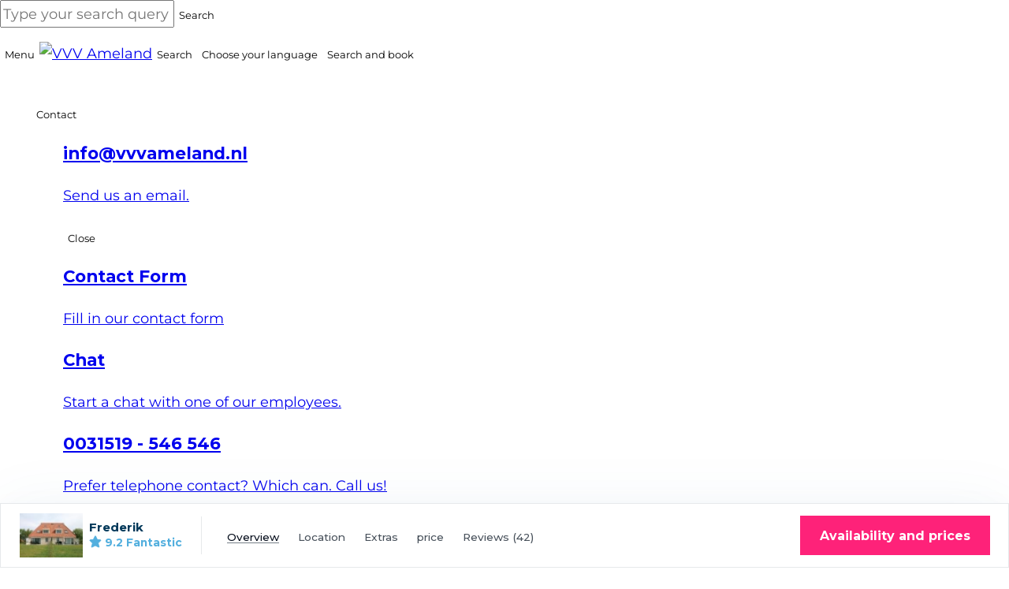

--- FILE ---
content_type: text/html; charset=utf-8
request_url: https://ameland.travelbase.nl/en/accommodation/frederik
body_size: 50764
content:
<!DOCTYPE html><html lang="en"><head><meta charSet="utf-8"/><meta name="viewport" content="width=device-width"/><style>

    @media screen and (max-width: 1023px) {
        .checkout-content-wrapper {
            padding-top: 3.2rem !important;
        }
    }

    .ext-deskmode__button{
        top: 12.4rem !important;
    }

    .ext-search-box__trip-group-field p {
        font-size: inherit;
    }
</style><meta name="twitter:site" content="@vvvameland"/><meta property="og:locale" content="en"/><meta property="og:url" content="/en/accommodation/frederik"/><meta property="og:type" content="website"/><title>Frederik - VVV Ameland</title><meta name="description" content="Downstairs is the hall, open kitchen with dishwasher, oven and dining area. The cozy living room has a TV with DVD player, CD player with bluetooth and there is plenty of space to work, play and eat. Downstairs there is also an attractively furnished 2-person bedroom, toilet and a spacious bathroom with walk-in shower. There is wireless internet and underfloor heating throughout the ground floor. 

On the first floor are two attractive double bedrooms and a spacious bathroom with walk-in shower and toilet. There is also a washing machine and dryer here. For children: cot, high chair and stair gate. 

Both houses have a large south-facing terrace and a large garden with plenty of room to move. There is garden furniture and ample opportunity to park."/><meta property="og:title" content="Frederik"/><meta property="og:description" content="Downstairs is the hall, open kitchen with dishwasher, oven and dining area. The cozy living room has a TV with DVD player, CD player with bluetooth and there is plenty of space to work, play and eat. Downstairs there is also an attractively furnished 2-person bedroom, toilet and a spacious bathroom with walk-in shower. There is wireless internet and underfloor heating throughout the ground floor. 

On the first floor are two attractive double bedrooms and a spacious bathroom with walk-in shower and toilet. There is also a washing machine and dryer here. For children: cot, high chair and stair gate. 

Both houses have a large south-facing terrace and a large garden with plenty of room to move. There is garden furniture and ample opportunity to park."/><meta property="og:image" content="https://ameland-cdn.travelbase.nl/image-transforms/tile/896x672/ef575e8837d065a1683c022d2077d342.jpeg"/><meta property="og:image:alt" content="Luxury holiday home with beautiful and unobstructed views"/><meta name="twitter:card" content="summary_large_image"/><meta name="twitter:title" content="Frederik"/><meta name="twitter:description" content="Downstairs is the hall, open kitchen with dishwasher, oven and dining area. The cozy living room has a TV with DVD player, CD player with bluetooth and there is plenty of space to work, play and eat. Downstairs there is also an attractively furnished 2-person bedroom, toilet and a spacious bathroom with walk-in shower. There is wireless internet and underfloor heating throughout the ground floor. 

On the first floor are two attractive double bedrooms and a spacious bathroom with walk-in shower and toilet. There is also a washing machine and dryer here. For children: cot, high chair and stair gate. 

Both houses have a large south-facing terrace and a large garden with plenty of room to move. There is garden furniture and ample opportunity to park."/><meta name="twitter:image" content="https://ameland-cdn.travelbase.nl/image-transforms/tile/896x672/ef575e8837d065a1683c022d2077d342.jpeg"/><meta name="twitter:image:alt" content="Luxury holiday home with beautiful and unobstructed views"/><script type="application/ld+json">{"@context":"https://schema.org","@type":"LodgingBusiness","name":"Frederik","description":"Downstairs is the hall, open kitchen with dishwasher, oven and dining area. The cozy living room has a TV with DVD player, CD player with bluetooth and there is plenty of space to work, play and eat. Downstairs there is also an attractively furnished 2-person bedroom, toilet and a spacious bathroom with walk-in shower. There is wireless internet and underfloor heating throughout the ground floor. \r\n\r\nOn the first floor are two attractive double bedrooms and a spacious bathroom with walk-in shower and toilet. There is also a washing machine and dryer here. For children: cot, high chair and stair gate. \r\n\r\nBoth houses have a large south-facing terrace and a large garden with plenty of room to move. There is garden furniture and ample opportunity to park.","slogan":"Luxury holiday home with beautiful and unobstructed views","image":["https://ameland-cdn.travelbase.nl/image-transforms/tile/896x672/ef575e8837d065a1683c022d2077d342.jpeg","https://ameland-cdn.travelbase.nl/image-transforms/tile/896x672/4bbbe6cb5982b9110413c40f3cce680b.jpeg","https://ameland-cdn.travelbase.nl/image-transforms/tile/896x672/7f2be1b45d278ac18804b79207a24c53.jpeg","https://ameland-cdn.travelbase.nl/image-transforms/tile/896x672/b0a665a28efd91535abb111d656ecd04.jpeg","https://ameland-cdn.travelbase.nl/image-transforms/tile/896x672/51a472c08e21aef54ed749806e3e6490.jpeg","https://ameland-cdn.travelbase.nl/image-transforms/tile/896x672/a1f0cf94512f963e5ed4edd9af70e2cc.jpeg","https://ameland-cdn.travelbase.nl/image-transforms/tile/896x672/7c5845cea683556d813ebd657e8cca01.jpeg","https://ameland-cdn.travelbase.nl/image-transforms/tile/896x672/77305c2f862ad1d353f55bf38e5a5183.jpeg","https://ameland-cdn.travelbase.nl/image-transforms/tile/896x672/3c3c139bd8467c1587a41081ad78045e.jpeg","https://ameland-cdn.travelbase.nl/image-transforms/tile/896x672/0b5e29aa1acf8bdc5d8935d7036fa4f5.jpeg","https://ameland-cdn.travelbase.nl/image-transforms/tile/896x672/5034a5d62f91942d2a7aeaf527dfe111.jpeg","https://ameland-cdn.travelbase.nl/image-transforms/tile/896x672/043ab21fc5a1607b381ac3896176dac6.jpeg","https://ameland-cdn.travelbase.nl/image-transforms/tile/896x672/6d4f95bf53bba28f148641c8561dbf98.jpeg","https://ameland-cdn.travelbase.nl/image-transforms/tile/896x672/c80bcf42c220b8f5c41f85344242f1b0.jpeg"],"address":{"@type":"PostalAddress","addressLocality":"Ballum","addressRegion":"Friesland","addressCountry":{"@type":"Country","name":"NLD"}},"containedInPlace":{"@type":"Accommodation","numberOfBedrooms":3,"petsAllowed":false,"numberOfFullBathrooms":2},"amenityFeature":[{"@type":"LocationFeatureSpecification","name":"House","value":true},{"@type":"LocationFeatureSpecification","name":"In Village","value":true},{"@type":"LocationFeatureSpecification","name":"Linked","value":true},{"@type":"LocationFeatureSpecification","name":"Not in a holiday","value":true},{"@type":"LocationFeatureSpecification","name":"Part of the house","value":true},{"@type":"LocationFeatureSpecification","name":"From private owner","value":true},{"@type":"LocationFeatureSpecification","name":"At / in a farm","value":true},{"@type":"LocationFeatureSpecification","name":"Pet free","value":true},{"@type":"LocationFeatureSpecification","name":"Ground floor bedroom","value":true},{"@type":"LocationFeatureSpecification","name":"No smoking","value":true},{"@type":"LocationFeatureSpecification","name":"Wifi (private)","value":true},{"@type":"LocationFeatureSpecification","name":"Duvets","value":true},{"@type":"LocationFeatureSpecification","name":"Single bed","value":true},{"@type":"LocationFeatureSpecification","name":"Dishwasher","value":true},{"@type":"LocationFeatureSpecification","name":"Washing machine","value":true},{"@type":"LocationFeatureSpecification","name":"Tumble dryer","value":true},{"@type":"LocationFeatureSpecification","name":"Combi microwave","value":true},{"@type":"LocationFeatureSpecification","name":"Television","value":true},{"@type":"LocationFeatureSpecification","name":"DVD player","value":true},{"@type":"LocationFeatureSpecification","name":"Separate toilet","value":true},{"@type":"LocationFeatureSpecification","name":"Shower","value":true},{"@type":"LocationFeatureSpecification","name":"Toilet in bathroom","value":true},{"@type":"LocationFeatureSpecification","name":"Second toilet","value":true},{"@type":"LocationFeatureSpecification","name":"Second bathroom","value":true},{"@type":"LocationFeatureSpecification","name":"Garden","value":true},{"@type":"LocationFeatureSpecification","name":"Terrace","value":true},{"@type":"LocationFeatureSpecification","name":"Car park","value":true},{"@type":"LocationFeatureSpecification","name":"Cot","value":true},{"@type":"LocationFeatureSpecification","name":"Highchair","value":true}],"availableLanguage":["de","en","nl"],"checkinTime":"15:00 - 22:00","checkoutTime":"10:00","geo":{"@type":"GeoCoordinates","latitude":53.441884,"longitude":5.685688},"aggregateRating":{"@type":"AggregateRating","ratingValue":9.2,"reviewCount":42,"worstRating":1,"bestRating":10},"review":[{"@type":"UserReview","datePublished":"2025-11-30","description":"Alles was schoon prachtige locatie","name":"Voor herhaling vatbaar","author":{"@type":"Person","name":"unknown"},"reviewRating":{"@type":"Rating","ratingValue":9.2,"worstRating":1,"bestRating":10}},{"@type":"UserReview","datePublished":"2025-11-16","description":"Weiter so.","name":"Wie immer vom Feinsten.","author":{"@type":"Person","name":"unknown"},"reviewRating":{"@type":"Rating","ratingValue":9.6,"worstRating":1,"bestRating":10}},{"@type":"UserReview","datePublished":"2025-11-02","description":"Eigentlich fast eine Luxusunterkunft, in der es nichts, aber auch gar nichts zu verbessern gibt. Durch die großzügige Aufteilung der Räume- ein zweites Bad im Obergeschoß!- vielseitig zu nutzen. Und wenn man die Niedrigpreis-Periode des Vermieters ausnutzen kann, ist das Preis-Leistungs-Verhältnis geradezu sensationell. ","name":"Weiter Blick, herrliche Ruhe, so viel Platz im Haus! Wunderbar!","author":{"@type":"Person","name":"unknown"},"reviewRating":{"@type":"Rating","ratingValue":10,"worstRating":1,"bestRating":10}}]}</script><meta name="next-head-count" content="19"/><base href="/"/><link rel="alternate" href="https://www.vvvameland.nl/travelbase" hrefLang="nl-nl"/><link rel="alternate" href="https://www.vvvameland.nl/travelbase" hrefLang="x-default"/><link rel="alternate" href="https://www.vvvameland.com/travelbase" hrefLang="en-us"/><link rel="twitter:site" href="https://www.vvvameland.com/"/><link rel="shortcut icon" type="image/ico" href="https://vvvameland.com/assets/img/favicon.png"/><link rel="apple-touch-icon" sizes="152x152" href="https://vvvameland.com/assets/img/touch-icon.png"/><link rel="preconnect" href="https://fonts.googleapis.com"/><link rel="dns-prefetch" href="https://fonts.googleapis.com"/><link rel="preconnect" href="https://connect.getflowbox.com"/><link rel="dns-prefetch" href="https://connect.getflowbox.com"/><script type="text/javascript" src="https://vvvameland.com/assets/js/zoekenboek-jquery.js"></script><script>!function(e){ "use strict";function t(e,t,n){ e.addEventListener?e.addEventListener(t,n,!1):e.attachEvent&&e.attachEvent("on"+t,n)}function n(t,n){ return e.localStorage&&localStorage[t+"_content"]&&localStorage[t+"_file"]===n}function o(t,o){ if(e.localStorage&&e.XMLHttpRequest)n(t,o)?r(localStorage[t+"_content"]):a(t,o);else{ var i=l.createElement("link");i.href=o,i.id=t,i.rel="stylesheet",i.type="text/css",l.getElementsByTagName("head")[0].appendChild(i),l.cookie=t}}function a(e,t){ var n=new XMLHttpRequest;n.open("GET",t,!0),n.onreadystatechange=function(){ 4===n.readyState&&200===n.status&&(r(n.responseText),localStorage[e+"_content"]=n.responseText,localStorage[e+"_file"]=t)},n.send()}function r(e){ var t=l.createElement("style");t.setAttribute("type","text/css"),l.getElementsByTagName("head")[0].appendChild(t),t.styleSheet?t.styleSheet.cssText=e:t.innerHTML=e}var l=e.document,i=function(e,t,n){ function o(e){ return l.body?e():void setTimeout(function(){ o(e)})}function a(){ i.addEventListener&&i.removeEventListener("load",a),i.media=n||"all"}var r,i=l.createElement("link");if(t)r=t;else{ var s=(l.body||l.getElementsByTagName("head")[0]).childNodes;r=s[s.length-1]}var c=l.styleSheets;i.rel="stylesheet",i.href=e,i.media="only x",o(function(){ r.parentNode.insertBefore(i,t?r:r.nextSibling)});var d=function(e){ for(var t=i.href,n=c.length;n--;)if(c[n].href===t)return e();setTimeout(function(){ d(e)})};return i.addEventListener&&i.addEventListener("load",a),i.onloadcssdefined=d,d(a),i};"undefined"!=typeof exports?exports.loadCSS=i:e.loadCSS=i,e.loadLocalStorageCSS=function(a,r){ n(a,r)||l.cookie.indexOf(a)>-1?o(a,r):t(e,"load",function(){ o(a,r)})}}(this);</script><script id="loadcss__webfonts">loadLocalStorageCSS("webfonts", "//fonts.googleapis.com/css?family=Covered+By+Your+Grace|Montserrat:ital,wght@0,500;0,700;0,900;1,400|Caveat:wght@400..700&display=swap");</script><link rel="stylesheet" href="https://vvvameland.com/assets/css/general/style.css" type="text/css"/>    <script>
                if (navigator.userAgent.indexOf('GoNativeIOS/1.0 gonative') === -1){ (function(w,d,s,l,i){ w[l]=w[l]||[];w[l].push({ 'gtm.start':
                new Date().getTime(),event:'gtm.js' });var f=d.getElementsByTagName(s)[0],
                j=d.createElement(s),dl=l!='dataLayer'?'&l='+l:'';j.async=true;j.src=
                'https://www.googletagmanager.com/gtm.js?id='+i+dl;f.parentNode.insertBefore(j,f);
            })(window,document,'script','dataLayer','GTM-TV6LKN');}</script><link rel="preload" href="/_next/static/css/9378368ccceac218.css" as="style"/><link rel="stylesheet" href="/_next/static/css/9378368ccceac218.css" data-n-g=""/><noscript data-n-css=""></noscript><script defer="" nomodule="" src="/_next/static/chunks/polyfills-42372ed130431b0a.js"></script><script defer="" src="/_next/static/chunks/6381.49c51e992427cbfa.js"></script><script defer="" src="/_next/static/chunks/5586.c9030fe7219b6400.js"></script><script src="/_next/static/chunks/webpack-372d2ea417109b19.js" defer=""></script><script src="/_next/static/chunks/framework-04e1fa741b5b29e6.js" defer=""></script><script src="/_next/static/chunks/main-22add94f568d452d.js" defer=""></script><script src="/_next/static/chunks/pages/_app-d5f6ea3706d6493d.js" defer=""></script><script src="/_next/static/chunks/8979-afafd6cd2b088036.js" defer=""></script><script src="/_next/static/chunks/3624-196a48d4656bc715.js" defer=""></script><script src="/_next/static/chunks/8439-365c471f9fac4bdb.js" defer=""></script><script src="/_next/static/chunks/8706-d8d373294bf8971d.js" defer=""></script><script src="/_next/static/chunks/7710-380f407314f1eed7.js" defer=""></script><script src="/_next/static/chunks/6532-6093812e2ddd833a.js" defer=""></script><script src="/_next/static/chunks/540-2fde88360df0a0bd.js" defer=""></script><script src="/_next/static/chunks/4872-0ad41a653958bdab.js" defer=""></script><script src="/_next/static/chunks/9333-05ddf4b0220e692b.js" defer=""></script><script src="/_next/static/chunks/7234-7e01ba2eacb52a3d.js" defer=""></script><script src="/_next/static/chunks/997-ac0b052278098b4a.js" defer=""></script><script src="/_next/static/chunks/8124-279788a42c453bfb.js" defer=""></script><script src="/_next/static/chunks/711-23b8e728eaa3aebd.js" defer=""></script><script src="/_next/static/chunks/519-487e0de9cbb275e8.js" defer=""></script><script src="/_next/static/chunks/914-163768e9f27ef4b3.js" defer=""></script><script src="/_next/static/chunks/1964-2e3040c813bcb993.js" defer=""></script><script src="/_next/static/chunks/6604-d8303be06b604d33.js" defer=""></script><script src="/_next/static/chunks/4508-f8db81e2604f4439.js" defer=""></script><script src="/_next/static/chunks/7454-664c38c921315788.js" defer=""></script><script src="/_next/static/chunks/7221-527b132fe029d301.js" defer=""></script><script src="/_next/static/chunks/5936-7d3079a818ae414b.js" defer=""></script><script src="/_next/static/chunks/7516-5c2b0a9f9c04254d.js" defer=""></script><script src="/_next/static/chunks/4079-050110344271b5f7.js" defer=""></script><script src="/_next/static/chunks/pages/accommodation/%5Bslug%5D-d42f1aff645b383d.js" defer=""></script><script src="/_next/static/D-4AVC3RpfJubLf5Q1pIY/_buildManifest.js" defer=""></script><script src="/_next/static/D-4AVC3RpfJubLf5Q1pIY/_ssgManifest.js" defer=""></script><style data-styled="" data-styled-version="5.3.11">html{font-size:10px;--min-viewport:320;--max-viewport:1520;}/*!sc*/
*{box-sizing:border-box;}/*!sc*/
strong{font-weight:500;}/*!sc*/
body{margin:0;padding:0;color:#212a36;font-family:Montserrat,sans-serif;--min-size:15;--max-size:19;--min-line:20;--max-line:32;font-size:calc( var(--min-size) * 1px + (var(--max-size) - var(--min-size)) * (100vw - (var(--min-viewport) * 1px)) / (var(--max-viewport) - var(--min-viewport)) );line-height:calc( var(--min-line) * 1px + (var(--max-line) - var(--min-line)) * (100vw - (var(--min-viewport) * 1px)) / (var(--max-viewport) - var(--min-viewport)) );font-weight:400;}/*!sc*/
@media screen and (max-width:688px){body select,body textarea,body input{font-size:1.6rem;}}/*!sc*/
@media (min-width:1520px){body{font-size:calc(var(--max-size) * 1px);line-height:calc(var(--max-line) * 1px);}}/*!sc*/
p{margin:2.4rem 0;}/*!sc*/
li{list-style:none;}/*!sc*/
input,textarea{font:inherit;}/*!sc*/
button{background:none;border:none;cursor:pointer;font-family:Montserrat,sans-serif;}/*!sc*/
data-styled.g1[id="sc-global-beidrJ1"]{content:"sc-global-beidrJ1,"}/*!sc*/
.hNEOfd{box-sizing:border-box;}/*!sc*/
.fMMIuZ{box-sizing:border-box;-webkit-box-pack:justify;-webkit-justify-content:space-between;-ms-flex-pack:justify;justify-content:space-between;-webkit-align-items:center;-webkit-box-align:center;-ms-flex-align:center;align-items:center;}/*!sc*/
.dNXjaq{box-sizing:border-box;-webkit-flex:1;-ms-flex:1;flex:1;}/*!sc*/
.cfYpcC{box-sizing:border-box;width:100%;}/*!sc*/
.drogAu{box-sizing:border-box;-webkit-flex-wrap:wrap;-ms-flex-wrap:wrap;flex-wrap:wrap;}/*!sc*/
.boQksk{box-sizing:border-box;width:100%;}/*!sc*/
@media screen and (min-width:480px){}/*!sc*/
@media screen and (min-width:688px){.boQksk{width:33%;}}/*!sc*/
@media screen and (min-width:1024px){.boQksk{width:30rem;}}/*!sc*/
.hlcCyu{box-sizing:border-box;-webkit-align-items:center;-webkit-box-align:center;-ms-flex-align:center;align-items:center;padding-top:8px;padding-bottom:8px;padding-left:2.4rem;padding-right:2.4rem;}/*!sc*/
.bVHrOB{box-sizing:border-box;-webkit-align-items:center;-webkit-box-align:center;-ms-flex-align:center;align-items:center;}/*!sc*/
.hfaVHJ{box-sizing:border-box;-webkit-flex-direction:column;-ms-flex-direction:column;flex-direction:column;margin-left:8px;margin-right:8px;width:100%;}/*!sc*/
.roZSf{box-sizing:border-box;-webkit-align-items:center;-webkit-box-align:center;-ms-flex-align:center;align-items:center;width:100%;-webkit-box-pack:justify;-webkit-justify-content:space-between;-ms-flex-pack:justify;justify-content:space-between;}/*!sc*/
@media screen and (min-width:480px){}/*!sc*/
@media screen and (min-width:688px){.roZSf{margin-left:auto;width:auto;-webkit-box-pack:start;-webkit-justify-content:flex-start;-ms-flex-pack:start;justify-content:flex-start;}}/*!sc*/
.kiHsTg{box-sizing:border-box;padding-right:2rem;}/*!sc*/
@media screen and (min-width:480px){}/*!sc*/
@media screen and (min-width:688px){.kiHsTg{-webkit-align-items:flex-end;-webkit-box-align:flex-end;-ms-flex-align:flex-end;align-items:flex-end;}}/*!sc*/
.khWiPI{box-sizing:border-box;}/*!sc*/
@media screen and (min-width:480px){}/*!sc*/
@media screen and (min-width:688px){.khWiPI{padding-bottom:32px;}}/*!sc*/
.gigmPy{box-sizing:border-box;margin-bottom:0px;margin-top:56px;}/*!sc*/
@media screen and (min-width:480px){}/*!sc*/
@media screen and (min-width:688px){.gigmPy{margin-bottom:64px;margin-top:0px;}}/*!sc*/
.hyWIcW{box-sizing:border-box;padding:16px;}/*!sc*/
.gTZiPF{box-sizing:border-box;width:18rem;}/*!sc*/
.iaMWta{box-sizing:border-box;-webkit-flex-direction:column;-ms-flex-direction:column;flex-direction:column;width:100%;}/*!sc*/
.bjJqBO{box-sizing:border-box;margin-bottom:2.8rem;}/*!sc*/
.ggUZVl{box-sizing:border-box;padding-bottom:22px;padding-top:32px;}/*!sc*/
@media screen and (min-width:480px){.ggUZVl{padding-top:0px;}}/*!sc*/
.qeINl{box-sizing:border-box;-webkit-align-self:initial;-ms-flex-item-align:initial;align-self:initial;width:100%;}/*!sc*/
data-styled.g2[id="src__Box-sc-1sbtrzs-0"]{content:"hNEOfd,fMMIuZ,dNXjaq,cfYpcC,drogAu,boQksk,hlcCyu,bVHrOB,hfaVHJ,roZSf,kiHsTg,khWiPI,gigmPy,hyWIcW,gTZiPF,iaMWta,bjJqBO,ggUZVl,qeINl,"}/*!sc*/
.eqdOIn{display:-webkit-box;display:-webkit-flex;display:-ms-flexbox;display:flex;}/*!sc*/
data-styled.g3[id="src__Flex-sc-1sbtrzs-1"]{content:"eqdOIn,"}/*!sc*/
.izSZzG{--min-padding:22;--max-padding:96;--min-viewport:320;--max-viewport:1600;--wrapperPadding:min( 9.6rem,calc( var(--min-padding) * 1px + (var(--max-padding) - var(--min-padding)) * (100vw - (var(--min-viewport) * 1px)) / (var(--max-viewport) - var(--min-viewport)) ) );--wrapperSpaceCalc:calc(var(--wrapperPadding) + (100vw - var(--max-viewport) * 1px) / 2);--wrapperSpaceLeft:max(var(--wrapperPadding),var(--wrapperSpaceCalc));text-align:left;}/*!sc*/
data-styled.g4[id="Page-sc-1ubozr8-0"]{content:"izSZzG,"}/*!sc*/
body{margin:0;padding:0;--booking-bar-height:8rem;-webkit-font-smoothing:antialiased;-moz-osx-font-smoothing:grayscale;}/*!sc*/
body .Page-sc-1ubozr8-0 p a,body .Page-sc-1ubozr8-0 h1 a,body .Page-sc-1ubozr8-0 h2 a,body .Page-sc-1ubozr8-0 h3 a,body .Page-sc-1ubozr8-0 h4 a,body .Page-sc-1ubozr8-0 h5 a{color:#FE5DB7 !important;-webkit-text-decoration:none !important;text-decoration:none !important;}/*!sc*/
body .Page-sc-1ubozr8-0 p a:hover,body .Page-sc-1ubozr8-0 h1 a:hover,body .Page-sc-1ubozr8-0 h2 a:hover,body .Page-sc-1ubozr8-0 h3 a:hover,body .Page-sc-1ubozr8-0 h4 a:hover,body .Page-sc-1ubozr8-0 h5 a:hover{color:#FF3C95 !important;-webkit-text-decoration:underline !important;text-decoration:underline !important;}/*!sc*/
body.no-vertical-scroll-on-mobile{overflow-y:hidden;}/*!sc*/
@media (min-width:1024px){body.no-vertical-scroll-on-mobile{overflow-y:unset;}}/*!sc*/
main{min-height:50vh;}/*!sc*/
@media screen and (min-width:480px){.lt-xs{display:none !important;}}/*!sc*/
@media screen and (max-width:479px){.gt-xs{display:none !important;}}/*!sc*/
@media screen and (min-width:688px){.lt-s{display:none !important;}}/*!sc*/
@media screen and (max-width:687px){.gt-s{display:none !important;}}/*!sc*/
@media screen and (min-width:1024px){.lt-m{display:none !important;}}/*!sc*/
@media screen and (max-width:1023px){.gt-m{display:none !important;}}/*!sc*/
@media screen and (min-width:1200px){.lt-l{display:none !important;}}/*!sc*/
@media screen and (max-width:1199px){.gt-l{display:none !important;}}/*!sc*/
@media screen and (min-width:1520px){.lt-xl{display:none !important;}}/*!sc*/
@media screen and (max-width:1519px){.gt-xl{display:none !important;}}/*!sc*/
@media screen and (min-width:1660px){.lt-xxl{display:none !important;}}/*!sc*/
@media screen and (max-width:1659px){.gt-xxl{display:none !important;}}/*!sc*/
@media screen and (min-width:1920px){.lt-xxxl{display:none !important;}}/*!sc*/
@media screen and (max-width:1919px){.gt-xxxl{display:none !important;}}/*!sc*/
.Toastify__toast-container{z-index:9999;-webkit-transform:translateZ(9999px);position:fixed;padding:4px;width:320px;box-sizing:border-box;color:#fff;}/*!sc*/
.Toastify__toast-container--top-left{top:1em;left:1em;}/*!sc*/
.Toastify__toast-container--top-center{top:1em;left:50%;margin-left:-160px;}/*!sc*/
.Toastify__toast-container--top-right{top:1em;right:1em;}/*!sc*/
.Toastify__toast-container--bottom-left{bottom:1em;left:1em;}/*!sc*/
.Toastify__toast-container--bottom-center{bottom:1em;left:50%;margin-left:-160px;}/*!sc*/
.Toastify__toast-container--bottom-right{bottom:1em;right:1em;}/*!sc*/
@media only screen and (max-width:480px){.Toastify__toast-container{width:100vw;padding:0;left:0;margin:0;}.Toastify__toast-container--top-center,.Toastify__toast-container--top-left,.Toastify__toast-container--top-right{top:0;}.Toastify__toast-container--bottom-center,.Toastify__toast-container--bottom-left,.Toastify__toast-container--bottom-right{bottom:0;}.Toastify__toast-container--rtl{right:0;left:auto;}}/*!sc*/
.Toastify__toast{position:relative;min-height:64px;box-sizing:border-box;margin-bottom:1rem;padding:8px;border-radius:1px;box-shadow:0 1px 10px 0 rgba(0,0,0,.1),0 2px 15px 0 rgba(0,0,0,.05);display:-ms-flexbox;display:-webkit-box;display:-webkit-flex;display:-ms-flexbox;display:flex;-ms-flex-pack:justify;-webkit-box-pack:justify;-webkit-justify-content:space-between;-ms-flex-pack:justify;justify-content:space-between;max-height:800px;overflow:hidden;font-family:sans-serif;cursor:pointer;direction:ltr;}/*!sc*/
.Toastify__toast--rtl{direction:rtl;}/*!sc*/
.Toastify__toast--default{background:#fff;color:#aaa;}/*!sc*/
.Toastify__toast--info{background:#3498db;}/*!sc*/
.Toastify__toast--success{background:#07bc0c;}/*!sc*/
.Toastify__toast--warning{background:#f1c40f;}/*!sc*/
.Toastify__toast--error{background:#e74c3c;}/*!sc*/
.Toastify__toast-body{margin:auto 0;-ms-flex:1;-webkit-flex:1;-ms-flex:1;flex:1;}/*!sc*/
@media only screen and (max-width:480px){.Toastify__toast{margin-bottom:0;}}/*!sc*/
.Toastify__close-button{color:#fff;font-weight:700;font-size:14px;background:transparent;outline:none;border:none;padding:0;cursor:pointer;opacity:.7;-webkit-transition:.3s ease;transition:.3s ease;-ms-flex-item-align:start;-webkit-align-self:flex-start;-ms-flex-item-align:start;align-self:flex-start;}/*!sc*/
.Toastify__close-button--default{color:#000;opacity:.3;}/*!sc*/
.Toastify__close-button:focus,.Toastify__close-button:hover{opacity:1;}/*!sc*/
@-webkit-keyframes Toastify__trackProgress{0%{-webkit-transform:scaleX(1);-ms-transform:scaleX(1);transform:scaleX(1);}to{-webkit-transform:scaleX(0);-ms-transform:scaleX(0);transform:scaleX(0);}}/*!sc*/
@keyframes Toastify__trackProgress{0%{-webkit-transform:scaleX(1);-ms-transform:scaleX(1);transform:scaleX(1);}to{-webkit-transform:scaleX(0);-ms-transform:scaleX(0);transform:scaleX(0);}}/*!sc*/
.Toastify__progress-bar{position:absolute;bottom:0;left:0;width:100%;height:5px;z-index:9999;opacity:.7;background-color:hsla(0,0%,100%,.7);-webkit-transform-origin:left;-ms-transform-origin:left;transform-origin:left;}/*!sc*/
.Toastify__progress-bar--animated{-webkit-animation:Toastify__trackProgress linear 1 forwards;animation:Toastify__trackProgress linear 1 forwards;}/*!sc*/
.Toastify__progress-bar--controlled{-webkit-transition:-webkit-transform .2s;-webkit-transition:transform .2s;transition:transform .2s;}/*!sc*/
.Toastify__progress-bar--rtl{right:0;left:auto;-webkit-transform-origin:right;-ms-transform-origin:right;transform-origin:right;}/*!sc*/
.Toastify__progress-bar--default{background:linear-gradient(90deg,#4cd964,#5ac8fa,#007aff,#34aadc,#5856d6,#ff2d55);}/*!sc*/
@-webkit-keyframes Toastify__bounceInRight{0%,60%,75%,90%,to{-webkit-animation-timing-function:cubic-bezier(.215,.61,.355,1);animation-timing-function:cubic-bezier(.215,.61,.355,1);}0%{opacity:0;-webkit-transform:translate3d(3000px,0,0);-ms-transform:translate3d(3000px,0,0);transform:translate3d(3000px,0,0);}60%{opacity:1;-webkit-transform:translate3d(-25px,0,0);-ms-transform:translate3d(-25px,0,0);transform:translate3d(-25px,0,0);}75%{-webkit-transform:translate3d(10px,0,0);-ms-transform:translate3d(10px,0,0);transform:translate3d(10px,0,0);}90%{-webkit-transform:translate3d(-5px,0,0);-ms-transform:translate3d(-5px,0,0);transform:translate3d(-5px,0,0);}to{-webkit-transform:none;-ms-transform:none;transform:none;}}/*!sc*/
@keyframes Toastify__bounceInRight{0%,60%,75%,90%,to{-webkit-animation-timing-function:cubic-bezier(.215,.61,.355,1);animation-timing-function:cubic-bezier(.215,.61,.355,1);}0%{opacity:0;-webkit-transform:translate3d(3000px,0,0);-ms-transform:translate3d(3000px,0,0);transform:translate3d(3000px,0,0);}60%{opacity:1;-webkit-transform:translate3d(-25px,0,0);-ms-transform:translate3d(-25px,0,0);transform:translate3d(-25px,0,0);}75%{-webkit-transform:translate3d(10px,0,0);-ms-transform:translate3d(10px,0,0);transform:translate3d(10px,0,0);}90%{-webkit-transform:translate3d(-5px,0,0);-ms-transform:translate3d(-5px,0,0);transform:translate3d(-5px,0,0);}to{-webkit-transform:none;-ms-transform:none;transform:none;}}/*!sc*/
@-webkit-keyframes Toastify__bounceOutRight{20%{opacity:1;-webkit-transform:translate3d(-20px,0,0);-ms-transform:translate3d(-20px,0,0);transform:translate3d(-20px,0,0);}to{opacity:0;-webkit-transform:translate3d(2000px,0,0);-ms-transform:translate3d(2000px,0,0);transform:translate3d(2000px,0,0);}}/*!sc*/
@keyframes Toastify__bounceOutRight{20%{opacity:1;-webkit-transform:translate3d(-20px,0,0);-ms-transform:translate3d(-20px,0,0);transform:translate3d(-20px,0,0);}to{opacity:0;-webkit-transform:translate3d(2000px,0,0);-ms-transform:translate3d(2000px,0,0);transform:translate3d(2000px,0,0);}}/*!sc*/
@-webkit-keyframes Toastify__bounceInLeft{0%,60%,75%,90%,to{-webkit-animation-timing-function:cubic-bezier(.215,.61,.355,1);animation-timing-function:cubic-bezier(.215,.61,.355,1);}0%{opacity:0;-webkit-transform:translate3d(-3000px,0,0);-ms-transform:translate3d(-3000px,0,0);transform:translate3d(-3000px,0,0);}60%{opacity:1;-webkit-transform:translate3d(25px,0,0);-ms-transform:translate3d(25px,0,0);transform:translate3d(25px,0,0);}75%{-webkit-transform:translate3d(-10px,0,0);-ms-transform:translate3d(-10px,0,0);transform:translate3d(-10px,0,0);}90%{-webkit-transform:translate3d(5px,0,0);-ms-transform:translate3d(5px,0,0);transform:translate3d(5px,0,0);}to{-webkit-transform:none;-ms-transform:none;transform:none;}}/*!sc*/
@keyframes Toastify__bounceInLeft{0%,60%,75%,90%,to{-webkit-animation-timing-function:cubic-bezier(.215,.61,.355,1);animation-timing-function:cubic-bezier(.215,.61,.355,1);}0%{opacity:0;-webkit-transform:translate3d(-3000px,0,0);-ms-transform:translate3d(-3000px,0,0);transform:translate3d(-3000px,0,0);}60%{opacity:1;-webkit-transform:translate3d(25px,0,0);-ms-transform:translate3d(25px,0,0);transform:translate3d(25px,0,0);}75%{-webkit-transform:translate3d(-10px,0,0);-ms-transform:translate3d(-10px,0,0);transform:translate3d(-10px,0,0);}90%{-webkit-transform:translate3d(5px,0,0);-ms-transform:translate3d(5px,0,0);transform:translate3d(5px,0,0);}to{-webkit-transform:none;-ms-transform:none;transform:none;}}/*!sc*/
@-webkit-keyframes Toastify__bounceOutLeft{20%{opacity:1;-webkit-transform:translate3d(20px,0,0);-ms-transform:translate3d(20px,0,0);transform:translate3d(20px,0,0);}to{opacity:0;-webkit-transform:translate3d(-2000px,0,0);-ms-transform:translate3d(-2000px,0,0);transform:translate3d(-2000px,0,0);}}/*!sc*/
@keyframes Toastify__bounceOutLeft{20%{opacity:1;-webkit-transform:translate3d(20px,0,0);-ms-transform:translate3d(20px,0,0);transform:translate3d(20px,0,0);}to{opacity:0;-webkit-transform:translate3d(-2000px,0,0);-ms-transform:translate3d(-2000px,0,0);transform:translate3d(-2000px,0,0);}}/*!sc*/
@-webkit-keyframes Toastify__bounceInUp{0%,60%,75%,90%,to{-webkit-animation-timing-function:cubic-bezier(.215,.61,.355,1);animation-timing-function:cubic-bezier(.215,.61,.355,1);}0%{opacity:0;-webkit-transform:translate3d(0,3000px,0);-ms-transform:translate3d(0,3000px,0);transform:translate3d(0,3000px,0);}60%{opacity:1;-webkit-transform:translate3d(0,-20px,0);-ms-transform:translate3d(0,-20px,0);transform:translate3d(0,-20px,0);}75%{-webkit-transform:translate3d(0,10px,0);-ms-transform:translate3d(0,10px,0);transform:translate3d(0,10px,0);}90%{-webkit-transform:translate3d(0,-5px,0);-ms-transform:translate3d(0,-5px,0);transform:translate3d(0,-5px,0);}to{-webkit-transform:translateZ(0);-ms-transform:translateZ(0);transform:translateZ(0);}}/*!sc*/
@keyframes Toastify__bounceInUp{0%,60%,75%,90%,to{-webkit-animation-timing-function:cubic-bezier(.215,.61,.355,1);animation-timing-function:cubic-bezier(.215,.61,.355,1);}0%{opacity:0;-webkit-transform:translate3d(0,3000px,0);-ms-transform:translate3d(0,3000px,0);transform:translate3d(0,3000px,0);}60%{opacity:1;-webkit-transform:translate3d(0,-20px,0);-ms-transform:translate3d(0,-20px,0);transform:translate3d(0,-20px,0);}75%{-webkit-transform:translate3d(0,10px,0);-ms-transform:translate3d(0,10px,0);transform:translate3d(0,10px,0);}90%{-webkit-transform:translate3d(0,-5px,0);-ms-transform:translate3d(0,-5px,0);transform:translate3d(0,-5px,0);}to{-webkit-transform:translateZ(0);-ms-transform:translateZ(0);transform:translateZ(0);}}/*!sc*/
@-webkit-keyframes Toastify__bounceOutUp{20%{-webkit-transform:translate3d(0,-10px,0);-ms-transform:translate3d(0,-10px,0);transform:translate3d(0,-10px,0);}40%,45%{opacity:1;-webkit-transform:translate3d(0,20px,0);-ms-transform:translate3d(0,20px,0);transform:translate3d(0,20px,0);}to{opacity:0;-webkit-transform:translate3d(0,-2000px,0);-ms-transform:translate3d(0,-2000px,0);transform:translate3d(0,-2000px,0);}}/*!sc*/
@keyframes Toastify__bounceOutUp{20%{-webkit-transform:translate3d(0,-10px,0);-ms-transform:translate3d(0,-10px,0);transform:translate3d(0,-10px,0);}40%,45%{opacity:1;-webkit-transform:translate3d(0,20px,0);-ms-transform:translate3d(0,20px,0);transform:translate3d(0,20px,0);}to{opacity:0;-webkit-transform:translate3d(0,-2000px,0);-ms-transform:translate3d(0,-2000px,0);transform:translate3d(0,-2000px,0);}}/*!sc*/
@-webkit-keyframes Toastify__bounceInDown{0%,60%,75%,90%,to{-webkit-animation-timing-function:cubic-bezier(.215,.61,.355,1);animation-timing-function:cubic-bezier(.215,.61,.355,1);}0%{opacity:0;-webkit-transform:translate3d(0,-3000px,0);-ms-transform:translate3d(0,-3000px,0);transform:translate3d(0,-3000px,0);}60%{opacity:1;-webkit-transform:translate3d(0,25px,0);-ms-transform:translate3d(0,25px,0);transform:translate3d(0,25px,0);}75%{-webkit-transform:translate3d(0,-10px,0);-ms-transform:translate3d(0,-10px,0);transform:translate3d(0,-10px,0);}90%{-webkit-transform:translate3d(0,5px,0);-ms-transform:translate3d(0,5px,0);transform:translate3d(0,5px,0);}to{-webkit-transform:none;-ms-transform:none;transform:none;}}/*!sc*/
@keyframes Toastify__bounceInDown{0%,60%,75%,90%,to{-webkit-animation-timing-function:cubic-bezier(.215,.61,.355,1);animation-timing-function:cubic-bezier(.215,.61,.355,1);}0%{opacity:0;-webkit-transform:translate3d(0,-3000px,0);-ms-transform:translate3d(0,-3000px,0);transform:translate3d(0,-3000px,0);}60%{opacity:1;-webkit-transform:translate3d(0,25px,0);-ms-transform:translate3d(0,25px,0);transform:translate3d(0,25px,0);}75%{-webkit-transform:translate3d(0,-10px,0);-ms-transform:translate3d(0,-10px,0);transform:translate3d(0,-10px,0);}90%{-webkit-transform:translate3d(0,5px,0);-ms-transform:translate3d(0,5px,0);transform:translate3d(0,5px,0);}to{-webkit-transform:none;-ms-transform:none;transform:none;}}/*!sc*/
@-webkit-keyframes Toastify__bounceOutDown{20%{-webkit-transform:translate3d(0,10px,0);-ms-transform:translate3d(0,10px,0);transform:translate3d(0,10px,0);}40%,45%{opacity:1;-webkit-transform:translate3d(0,-20px,0);-ms-transform:translate3d(0,-20px,0);transform:translate3d(0,-20px,0);}to{opacity:0;-webkit-transform:translate3d(0,2000px,0);-ms-transform:translate3d(0,2000px,0);transform:translate3d(0,2000px,0);}}/*!sc*/
@keyframes Toastify__bounceOutDown{20%{-webkit-transform:translate3d(0,10px,0);-ms-transform:translate3d(0,10px,0);transform:translate3d(0,10px,0);}40%,45%{opacity:1;-webkit-transform:translate3d(0,-20px,0);-ms-transform:translate3d(0,-20px,0);transform:translate3d(0,-20px,0);}to{opacity:0;-webkit-transform:translate3d(0,2000px,0);-ms-transform:translate3d(0,2000px,0);transform:translate3d(0,2000px,0);}}/*!sc*/
.Toastify__bounce-enter--bottom-left,.Toastify__bounce-enter--top-left{-webkit-animation-name:Toastify__bounceInLeft;animation-name:Toastify__bounceInLeft;}/*!sc*/
.Toastify__bounce-enter--bottom-right,.Toastify__bounce-enter--top-right{-webkit-animation-name:Toastify__bounceInRight;animation-name:Toastify__bounceInRight;}/*!sc*/
.Toastify__bounce-enter--top-center{-webkit-animation-name:Toastify__bounceInDown;animation-name:Toastify__bounceInDown;}/*!sc*/
.Toastify__bounce-enter--bottom-center{-webkit-animation-name:Toastify__bounceInUp;animation-name:Toastify__bounceInUp;}/*!sc*/
.Toastify__bounce-exit--bottom-left,.Toastify__bounce-exit--top-left{-webkit-animation-name:Toastify__bounceOutLeft;animation-name:Toastify__bounceOutLeft;}/*!sc*/
.Toastify__bounce-exit--bottom-right,.Toastify__bounce-exit--top-right{-webkit-animation-name:Toastify__bounceOutRight;animation-name:Toastify__bounceOutRight;}/*!sc*/
.Toastify__bounce-exit--top-center{-webkit-animation-name:Toastify__bounceOutUp;animation-name:Toastify__bounceOutUp;}/*!sc*/
.Toastify__bounce-exit--bottom-center{-webkit-animation-name:Toastify__bounceOutDown;animation-name:Toastify__bounceOutDown;}/*!sc*/
@-webkit-keyframes Toastify__zoomIn{0%{opacity:0;-webkit-transform:scale3d(.3,.3,.3);-ms-transform:scale3d(.3,.3,.3);transform:scale3d(.3,.3,.3);}50%{opacity:1;}}/*!sc*/
@keyframes Toastify__zoomIn{0%{opacity:0;-webkit-transform:scale3d(.3,.3,.3);-ms-transform:scale3d(.3,.3,.3);transform:scale3d(.3,.3,.3);}50%{opacity:1;}}/*!sc*/
@-webkit-keyframes Toastify__zoomOut{0%{opacity:1;}50%{opacity:0;-webkit-transform:scale3d(.3,.3,.3);-ms-transform:scale3d(.3,.3,.3);transform:scale3d(.3,.3,.3);}to{opacity:0;}}/*!sc*/
@keyframes Toastify__zoomOut{0%{opacity:1;}50%{opacity:0;-webkit-transform:scale3d(.3,.3,.3);-ms-transform:scale3d(.3,.3,.3);transform:scale3d(.3,.3,.3);}to{opacity:0;}}/*!sc*/
.Toastify__zoom-enter{-webkit-animation-name:Toastify__zoomIn;animation-name:Toastify__zoomIn;}/*!sc*/
.Toastify__zoom-exit{-webkit-animation-name:Toastify__zoomOut;animation-name:Toastify__zoomOut;}/*!sc*/
@-webkit-keyframes Toastify__flipIn{0%{-webkit-transform:perspective(400px) rotateX(90deg);-ms-transform:perspective(400px) rotateX(90deg);transform:perspective(400px) rotateX(90deg);-webkit-animation-timing-function:ease-in;animation-timing-function:ease-in;opacity:0;}40%{-webkit-transform:perspective(400px) rotateX(-20deg);-ms-transform:perspective(400px) rotateX(-20deg);transform:perspective(400px) rotateX(-20deg);-webkit-animation-timing-function:ease-in;animation-timing-function:ease-in;}60%{-webkit-transform:perspective(400px) rotateX(10deg);-ms-transform:perspective(400px) rotateX(10deg);transform:perspective(400px) rotateX(10deg);opacity:1;}80%{-webkit-transform:perspective(400px) rotateX(-5deg);-ms-transform:perspective(400px) rotateX(-5deg);transform:perspective(400px) rotateX(-5deg);}to{-webkit-transform:perspective(400px);-ms-transform:perspective(400px);transform:perspective(400px);}}/*!sc*/
@keyframes Toastify__flipIn{0%{-webkit-transform:perspective(400px) rotateX(90deg);-ms-transform:perspective(400px) rotateX(90deg);transform:perspective(400px) rotateX(90deg);-webkit-animation-timing-function:ease-in;animation-timing-function:ease-in;opacity:0;}40%{-webkit-transform:perspective(400px) rotateX(-20deg);-ms-transform:perspective(400px) rotateX(-20deg);transform:perspective(400px) rotateX(-20deg);-webkit-animation-timing-function:ease-in;animation-timing-function:ease-in;}60%{-webkit-transform:perspective(400px) rotateX(10deg);-ms-transform:perspective(400px) rotateX(10deg);transform:perspective(400px) rotateX(10deg);opacity:1;}80%{-webkit-transform:perspective(400px) rotateX(-5deg);-ms-transform:perspective(400px) rotateX(-5deg);transform:perspective(400px) rotateX(-5deg);}to{-webkit-transform:perspective(400px);-ms-transform:perspective(400px);transform:perspective(400px);}}/*!sc*/
@-webkit-keyframes Toastify__flipOut{0%{-webkit-transform:perspective(400px);-ms-transform:perspective(400px);transform:perspective(400px);}30%{-webkit-transform:perspective(400px) rotateX(-20deg);-ms-transform:perspective(400px) rotateX(-20deg);transform:perspective(400px) rotateX(-20deg);opacity:1;}to{-webkit-transform:perspective(400px) rotateX(90deg);-ms-transform:perspective(400px) rotateX(90deg);transform:perspective(400px) rotateX(90deg);opacity:0;}}/*!sc*/
@keyframes Toastify__flipOut{0%{-webkit-transform:perspective(400px);-ms-transform:perspective(400px);transform:perspective(400px);}30%{-webkit-transform:perspective(400px) rotateX(-20deg);-ms-transform:perspective(400px) rotateX(-20deg);transform:perspective(400px) rotateX(-20deg);opacity:1;}to{-webkit-transform:perspective(400px) rotateX(90deg);-ms-transform:perspective(400px) rotateX(90deg);transform:perspective(400px) rotateX(90deg);opacity:0;}}/*!sc*/
.Toastify__flip-enter{-webkit-animation-name:Toastify__flipIn;animation-name:Toastify__flipIn;}/*!sc*/
.Toastify__flip-exit{-webkit-animation-name:Toastify__flipOut;animation-name:Toastify__flipOut;}/*!sc*/
@-webkit-keyframes Toastify__slideInRight{0%{-webkit-transform:translate3d(110%,0,0);-ms-transform:translate3d(110%,0,0);transform:translate3d(110%,0,0);visibility:visible;}to{-webkit-transform:translateZ(0);-ms-transform:translateZ(0);transform:translateZ(0);}}/*!sc*/
@keyframes Toastify__slideInRight{0%{-webkit-transform:translate3d(110%,0,0);-ms-transform:translate3d(110%,0,0);transform:translate3d(110%,0,0);visibility:visible;}to{-webkit-transform:translateZ(0);-ms-transform:translateZ(0);transform:translateZ(0);}}/*!sc*/
@-webkit-keyframes Toastify__slideInLeft{0%{-webkit-transform:translate3d(-110%,0,0);-ms-transform:translate3d(-110%,0,0);transform:translate3d(-110%,0,0);visibility:visible;}to{-webkit-transform:translateZ(0);-ms-transform:translateZ(0);transform:translateZ(0);}}/*!sc*/
@keyframes Toastify__slideInLeft{0%{-webkit-transform:translate3d(-110%,0,0);-ms-transform:translate3d(-110%,0,0);transform:translate3d(-110%,0,0);visibility:visible;}to{-webkit-transform:translateZ(0);-ms-transform:translateZ(0);transform:translateZ(0);}}/*!sc*/
@-webkit-keyframes Toastify__slideInUp{0%{-webkit-transform:translate3d(0,110%,0);-ms-transform:translate3d(0,110%,0);transform:translate3d(0,110%,0);visibility:visible;}to{-webkit-transform:translateZ(0);-ms-transform:translateZ(0);transform:translateZ(0);}}/*!sc*/
@keyframes Toastify__slideInUp{0%{-webkit-transform:translate3d(0,110%,0);-ms-transform:translate3d(0,110%,0);transform:translate3d(0,110%,0);visibility:visible;}to{-webkit-transform:translateZ(0);-ms-transform:translateZ(0);transform:translateZ(0);}}/*!sc*/
@-webkit-keyframes Toastify__slideInDown{0%{-webkit-transform:translate3d(0,-110%,0);-ms-transform:translate3d(0,-110%,0);transform:translate3d(0,-110%,0);visibility:visible;}to{-webkit-transform:translateZ(0);-ms-transform:translateZ(0);transform:translateZ(0);}}/*!sc*/
@keyframes Toastify__slideInDown{0%{-webkit-transform:translate3d(0,-110%,0);-ms-transform:translate3d(0,-110%,0);transform:translate3d(0,-110%,0);visibility:visible;}to{-webkit-transform:translateZ(0);-ms-transform:translateZ(0);transform:translateZ(0);}}/*!sc*/
@-webkit-keyframes Toastify__slideOutRight{0%{-webkit-transform:translateZ(0);-ms-transform:translateZ(0);transform:translateZ(0);}to{visibility:hidden;-webkit-transform:translate3d(110%,0,0);-ms-transform:translate3d(110%,0,0);transform:translate3d(110%,0,0);}}/*!sc*/
@keyframes Toastify__slideOutRight{0%{-webkit-transform:translateZ(0);-ms-transform:translateZ(0);transform:translateZ(0);}to{visibility:hidden;-webkit-transform:translate3d(110%,0,0);-ms-transform:translate3d(110%,0,0);transform:translate3d(110%,0,0);}}/*!sc*/
@-webkit-keyframes Toastify__slideOutLeft{0%{-webkit-transform:translateZ(0);-ms-transform:translateZ(0);transform:translateZ(0);}to{visibility:hidden;-webkit-transform:translate3d(-110%,0,0);-ms-transform:translate3d(-110%,0,0);transform:translate3d(-110%,0,0);}}/*!sc*/
@keyframes Toastify__slideOutLeft{0%{-webkit-transform:translateZ(0);-ms-transform:translateZ(0);transform:translateZ(0);}to{visibility:hidden;-webkit-transform:translate3d(-110%,0,0);-ms-transform:translate3d(-110%,0,0);transform:translate3d(-110%,0,0);}}/*!sc*/
@-webkit-keyframes Toastify__slideOutDown{0%{-webkit-transform:translateZ(0);-ms-transform:translateZ(0);transform:translateZ(0);}to{visibility:hidden;-webkit-transform:translate3d(0,500px,0);-ms-transform:translate3d(0,500px,0);transform:translate3d(0,500px,0);}}/*!sc*/
@keyframes Toastify__slideOutDown{0%{-webkit-transform:translateZ(0);-ms-transform:translateZ(0);transform:translateZ(0);}to{visibility:hidden;-webkit-transform:translate3d(0,500px,0);-ms-transform:translate3d(0,500px,0);transform:translate3d(0,500px,0);}}/*!sc*/
@-webkit-keyframes Toastify__slideOutUp{0%{-webkit-transform:translateZ(0);-ms-transform:translateZ(0);transform:translateZ(0);}to{visibility:hidden;-webkit-transform:translate3d(0,-500px,0);-ms-transform:translate3d(0,-500px,0);transform:translate3d(0,-500px,0);}}/*!sc*/
@keyframes Toastify__slideOutUp{0%{-webkit-transform:translateZ(0);-ms-transform:translateZ(0);transform:translateZ(0);}to{visibility:hidden;-webkit-transform:translate3d(0,-500px,0);-ms-transform:translate3d(0,-500px,0);transform:translate3d(0,-500px,0);}}/*!sc*/
.Toastify__slide-enter--bottom-left,.Toastify__slide-enter--top-left{-webkit-animation-name:Toastify__slideInLeft;animation-name:Toastify__slideInLeft;}/*!sc*/
.Toastify__slide-enter--bottom-right,.Toastify__slide-enter--top-right{-webkit-animation-name:Toastify__slideInRight;animation-name:Toastify__slideInRight;}/*!sc*/
.Toastify__slide-enter--top-center{-webkit-animation-name:Toastify__slideInDown;animation-name:Toastify__slideInDown;}/*!sc*/
.Toastify__slide-enter--bottom-center{-webkit-animation-name:Toastify__slideInUp;animation-name:Toastify__slideInUp;}/*!sc*/
.Toastify__slide-exit--bottom-left,.Toastify__slide-exit--top-left{-webkit-animation-name:Toastify__slideOutLeft;animation-name:Toastify__slideOutLeft;}/*!sc*/
.Toastify__slide-exit--bottom-right,.Toastify__slide-exit--top-right{-webkit-animation-name:Toastify__slideOutRight;animation-name:Toastify__slideOutRight;}/*!sc*/
.Toastify__slide-exit--top-center{-webkit-animation-name:Toastify__slideOutUp;animation-name:Toastify__slideOutUp;}/*!sc*/
.Toastify__slide-exit--bottom-center{-webkit-animation-name:Toastify__slideOutDown;animation-name:Toastify__slideOutDown;}/*!sc*/
data-styled.g5[id="sc-global-kHTaku1"]{content:"sc-global-kHTaku1,"}/*!sc*/
.kStOlQ .Toastify__toast-container{color:inherit;width:unset;border-radius:2px;}/*!sc*/
.kStOlQ .Toastify__toast{font-family:inherit;padding:0;cursor:inherit;color:inherit !important;box-shadow:0 20px 40px 0 rgba(16,36,48,0.06);}/*!sc*/
.kStOlQ .Toastify__close-button{position:absolute;right:1rem;top:1rem;}/*!sc*/
data-styled.g6[id="Toasts-sc-340p95-0"]{content:"kStOlQ,"}/*!sc*/
.gfRIbm{color:white;display:-webkit-box;display:-webkit-flex;display:-ms-flexbox;display:flex;-webkit-align-items:center;-webkit-box-align:center;-ms-flex-align:center;align-items:center;-webkit-box-pack:center;-webkit-justify-content:center;-ms-flex-pack:center;justify-content:center;border-radius:0;outline:none;border:none;-webkit-text-decoration:none;text-decoration:none;margin:0;cursor:pointer;box-shadow:0 0 0 1px var(--border-color) ,inset 0 0 0 1px var(--border-color);font-weight:500;font-size:1.4rem;height:40px;padding:0 2.4rem;background:#FE2279;--border-color:#FE2279;}/*!sc*/
.gfRIbm > span{-webkit-align-items:center;-webkit-box-align:center;-ms-flex-align:center;align-items:center;display:-webkit-box;display:-webkit-flex;display:-ms-flexbox;display:flex;}/*!sc*/
.gfRIbm > span >:first-child +:last-child{margin-left:0.5em;}/*!sc*/
.gfRIbm:active,.gfRIbm:hover,.gfRIbm:focus{--border-color:#F20C5F;}/*!sc*/
.gfRIbm:active{background:#F20C5F;--border-color:#F20C5F;}/*!sc*/
.gfRIbm:disabled{box-shadow:0 0 0 1px var(--border-color);--border-color:#cbd0d4;color:#a4acb2;background:white;cursor:not-allowed;}/*!sc*/
.gfRIbm svg{-webkit-flex-shrink:0;-ms-flex-negative:0;flex-shrink:0;}/*!sc*/
.fhAFPu{color:white;display:-webkit-box;display:-webkit-flex;display:-ms-flexbox;display:flex;-webkit-align-items:center;-webkit-box-align:center;-ms-flex-align:center;align-items:center;-webkit-box-pack:center;-webkit-justify-content:center;-ms-flex-pack:center;justify-content:center;border-radius:0;outline:none;border:none;-webkit-text-decoration:none;text-decoration:none;margin:0;cursor:pointer;box-shadow:0 0 0 1px var(--border-color) ,inset 0 0 0 1px var(--border-color);font-weight:600;font-size:1.3rem;height:32px;padding:0 1rem;background:#FE2279;--border-color:#FE2279;}/*!sc*/
.fhAFPu > span{-webkit-align-items:center;-webkit-box-align:center;-ms-flex-align:center;align-items:center;display:-webkit-box;display:-webkit-flex;display:-ms-flexbox;display:flex;}/*!sc*/
.fhAFPu > span >:first-child +:last-child{margin-left:0.5em;}/*!sc*/
.fhAFPu:active,.fhAFPu:hover,.fhAFPu:focus{--border-color:#F20C5F;}/*!sc*/
.fhAFPu:active{background:#F20C5F;--border-color:#F20C5F;}/*!sc*/
.fhAFPu:disabled{box-shadow:0 0 0 1px var(--border-color);--border-color:#cbd0d4;color:#a4acb2;background:white;cursor:not-allowed;}/*!sc*/
.fhAFPu svg{-webkit-flex-shrink:0;-ms-flex-negative:0;flex-shrink:0;}/*!sc*/
.fRBOwX{color:white;display:-webkit-box;display:-webkit-flex;display:-ms-flexbox;display:flex;-webkit-align-items:center;-webkit-box-align:center;-ms-flex-align:center;align-items:center;-webkit-box-pack:center;-webkit-justify-content:center;-ms-flex-pack:center;justify-content:center;border-radius:0;outline:none;border:none;-webkit-text-decoration:none;text-decoration:none;margin:0;cursor:pointer;box-shadow:0 0 0 1px var(--border-color) ,inset 0 0 0 1px var(--border-color);font-weight:600;font-size:1.6rem;height:48px;padding:0 2.4rem;background:#FE2279;--border-color:#FE2279;}/*!sc*/
.fRBOwX > span{-webkit-align-items:center;-webkit-box-align:center;-ms-flex-align:center;align-items:center;display:-webkit-box;display:-webkit-flex;display:-ms-flexbox;display:flex;}/*!sc*/
.fRBOwX > span >:first-child +:last-child{margin-left:0.5em;}/*!sc*/
.fRBOwX:active,.fRBOwX:hover,.fRBOwX:focus{--border-color:#F20C5F;}/*!sc*/
.fRBOwX:active{background:#F20C5F;--border-color:#F20C5F;}/*!sc*/
.fRBOwX:disabled{box-shadow:0 0 0 1px var(--border-color);--border-color:#cbd0d4;color:#a4acb2;background:white;cursor:not-allowed;}/*!sc*/
.fRBOwX svg{-webkit-flex-shrink:0;-ms-flex-negative:0;flex-shrink:0;}/*!sc*/
.fYNbiI{color:white;display:-webkit-box;display:-webkit-flex;display:-ms-flexbox;display:flex;-webkit-align-items:center;-webkit-box-align:center;-ms-flex-align:center;align-items:center;-webkit-box-pack:center;-webkit-justify-content:center;-ms-flex-pack:center;justify-content:center;border-radius:0;outline:none;border:none;-webkit-text-decoration:none;text-decoration:none;margin:0;cursor:pointer;box-shadow:0 0 0 1px var(--border-color) ,inset 0 0 0 1px var(--border-color);font-weight:500;font-size:1.4rem;height:40px;padding:0 2.4rem;color:#212a36;background:white;--border-color:#cbd0d4;box-shadow:0 0 0 1px var(--border-color);}/*!sc*/
.fYNbiI > span{-webkit-align-items:center;-webkit-box-align:center;-ms-flex-align:center;align-items:center;display:-webkit-box;display:-webkit-flex;display:-ms-flexbox;display:flex;}/*!sc*/
.fYNbiI > span >:first-child +:last-child{margin-left:0.5em;}/*!sc*/
.fYNbiI:hover,.fYNbiI:focus{--border-color:#FE5DB7;background:#ffffff;}/*!sc*/
.fYNbiI:active{--border-color:#FE5DB7;background:#FFCCFD;}/*!sc*/
.fYNbiI:hover,.fYNbiI:focus,.fYNbiI:active{box-shadow:0 0 0 1px var(--border-color) ,inset 0 0 0 1px var(--border-color);}/*!sc*/
.fYNbiI:disabled{box-shadow:0 0 0 1px var(--border-color);--border-color:#cbd0d4;color:#a4acb2;background:white;cursor:not-allowed;}/*!sc*/
.fYNbiI svg{-webkit-flex-shrink:0;-ms-flex-negative:0;flex-shrink:0;}/*!sc*/
data-styled.g8[id="Button__StyledButton-sc-1n7gkir-0"]{content:"gfRIbm,fhAFPu,fRBOwX,fYNbiI,"}/*!sc*/
.dfPsOB{font-weight:400;--min-size:12;--max-size:13;--min-line:20;--max-line:20;font-size:calc( var(--min-size) * 1px + (var(--max-size) - var(--min-size)) * (100vw - (var(--min-viewport) * 1px)) / (var(--max-viewport) - var(--min-viewport)) );line-height:calc( var(--min-line) * 1px + (var(--max-line) - var(--min-line)) * (100vw - (var(--min-viewport) * 1px)) / (var(--max-viewport) - var(--min-viewport)) );font-weight:600;white-space:pre-line;margin:0;}/*!sc*/
@media screen and (max-width:688px){.dfPsOB select,.dfPsOB textarea,.dfPsOB input{font-size:1.6rem;}}/*!sc*/
@media (min-width:1520px){.dfPsOB{font-size:calc(var(--max-size) * 1px);line-height:calc(var(--max-line) * 1px);}}/*!sc*/
.gtkbkg{font-weight:400;--min-size:13;--max-size:14;--min-line:20;--max-line:20;font-size:calc( var(--min-size) * 1px + (var(--max-size) - var(--min-size)) * (100vw - (var(--min-viewport) * 1px)) / (var(--max-viewport) - var(--min-viewport)) );line-height:calc( var(--min-line) * 1px + (var(--max-line) - var(--min-line)) * (100vw - (var(--min-viewport) * 1px)) / (var(--max-viewport) - var(--min-viewport)) );font-weight:500;white-space:pre-line;margin:0;}/*!sc*/
@media screen and (max-width:688px){.gtkbkg select,.gtkbkg textarea,.gtkbkg input{font-size:1.6rem;}}/*!sc*/
@media (min-width:1520px){.gtkbkg{font-size:calc(var(--max-size) * 1px);line-height:calc(var(--max-line) * 1px);}}/*!sc*/
.bLebNv{font-weight:400;--min-size:17;--max-size:20;--min-line:28;--max-line:34;font-size:calc( var(--min-size) * 1px + (var(--max-size) - var(--min-size)) * (100vw - (var(--min-viewport) * 1px)) / (var(--max-viewport) - var(--min-viewport)) );line-height:calc( var(--min-line) * 1px + (var(--max-line) - var(--min-line)) * (100vw - (var(--min-viewport) * 1px)) / (var(--max-viewport) - var(--min-viewport)) );font-weight:400;white-space:pre-line;margin:0;}/*!sc*/
@media screen and (max-width:688px){.bLebNv select,.bLebNv textarea,.bLebNv input{font-size:1.6rem;}}/*!sc*/
@media (min-width:1520px){.bLebNv{font-size:calc(var(--max-size) * 1px);line-height:calc(var(--max-line) * 1px);}}/*!sc*/
.eaJeoF{font-weight:400;--min-size:15;--max-size:19;--min-line:20;--max-line:32;font-size:calc( var(--min-size) * 1px + (var(--max-size) - var(--min-size)) * (100vw - (var(--min-viewport) * 1px)) / (var(--max-viewport) - var(--min-viewport)) );line-height:calc( var(--min-line) * 1px + (var(--max-line) - var(--min-line)) * (100vw - (var(--min-viewport) * 1px)) / (var(--max-viewport) - var(--min-viewport)) );font-weight:400;white-space:pre-line;margin:0;}/*!sc*/
@media screen and (max-width:688px){.eaJeoF select,.eaJeoF textarea,.eaJeoF input{font-size:1.6rem;}}/*!sc*/
@media (min-width:1520px){.eaJeoF{font-size:calc(var(--max-size) * 1px);line-height:calc(var(--max-line) * 1px);}}/*!sc*/
data-styled.g9[id="Body__BodyInner-sc-uh1mnt-0"]{content:"dfPsOB,gtkbkg,bLebNv,eaJeoF,"}/*!sc*/
.cHzpPI{font-family:Montserrat,sans-serif;margin:0;padding:0;font-weight:700;white-space:pre-line;--min-size:15;--max-size:15;--min-line:16;--max-line:16;font-size:calc( var(--min-size) * 1px + (var(--max-size) - var(--min-size)) * (100vw - (var(--min-viewport) * 1px)) / (var(--max-viewport) - var(--min-viewport)) );line-height:calc( var(--min-line) * 1px + (var(--max-line) - var(--min-line)) * (100vw - (var(--min-viewport) * 1px)) / (var(--max-viewport) - var(--min-viewport)) );font-weight:600;color:#03395A;}/*!sc*/
@media screen and (max-width:688px){.cHzpPI select,.cHzpPI textarea,.cHzpPI input{font-size:1.6rem;}}/*!sc*/
@media (min-width:1520px){.cHzpPI{font-size:calc(var(--max-size) * 1px);line-height:calc(var(--max-line) * 1px);}}/*!sc*/
.cHzpPI strong{display:block;}/*!sc*/
.kPVOFD{font-family:Montserrat,sans-serif;margin:0;padding:0;font-weight:700;white-space:pre-line;--min-size:16;--max-size:19;--min-line:24;--max-line:24;font-size:calc( var(--min-size) * 1px + (var(--max-size) - var(--min-size)) * (100vw - (var(--min-viewport) * 1px)) / (var(--max-viewport) - var(--min-viewport)) );line-height:calc( var(--min-line) * 1px + (var(--max-line) - var(--min-line)) * (100vw - (var(--min-viewport) * 1px)) / (var(--max-viewport) - var(--min-viewport)) );font-weight:600;color:#03395A;}/*!sc*/
@media screen and (max-width:688px){.kPVOFD select,.kPVOFD textarea,.kPVOFD input{font-size:1.6rem;}}/*!sc*/
@media (min-width:1520px){.kPVOFD{font-size:calc(var(--max-size) * 1px);line-height:calc(var(--max-line) * 1px);}}/*!sc*/
.kPVOFD strong{display:block;}/*!sc*/
.dMtYid{font-family:Montserrat,sans-serif;margin:0;padding:0;font-weight:700;white-space:pre-line;--min-size:19;--max-size:23;--min-line:24;--max-line:28;font-size:calc( var(--min-size) * 1px + (var(--max-size) - var(--min-size)) * (100vw - (var(--min-viewport) * 1px)) / (var(--max-viewport) - var(--min-viewport)) );line-height:calc( var(--min-line) * 1px + (var(--max-line) - var(--min-line)) * (100vw - (var(--min-viewport) * 1px)) / (var(--max-viewport) - var(--min-viewport)) );font-weight:600;color:#03395A;}/*!sc*/
@media screen and (max-width:688px){.dMtYid select,.dMtYid textarea,.dMtYid input{font-size:1.6rem;}}/*!sc*/
@media (min-width:1520px){.dMtYid{font-size:calc(var(--max-size) * 1px);line-height:calc(var(--max-line) * 1px);}}/*!sc*/
.dMtYid strong{display:block;}/*!sc*/
.ffCaRQ{font-family:Montserrat,sans-serif;margin:0;padding:0;font-weight:700;white-space:pre-line;--min-size:16;--max-size:16;--min-line:20;--max-line:20;font-size:calc( var(--min-size) * 1px + (var(--max-size) - var(--min-size)) * (100vw - (var(--min-viewport) * 1px)) / (var(--max-viewport) - var(--min-viewport)) );line-height:calc( var(--min-line) * 1px + (var(--max-line) - var(--min-line)) * (100vw - (var(--min-viewport) * 1px)) / (var(--max-viewport) - var(--min-viewport)) );font-weight:600;color:#03395A;}/*!sc*/
@media screen and (max-width:688px){.ffCaRQ select,.ffCaRQ textarea,.ffCaRQ input{font-size:1.6rem;}}/*!sc*/
@media (min-width:1520px){.ffCaRQ{font-size:calc(var(--max-size) * 1px);line-height:calc(var(--max-line) * 1px);}}/*!sc*/
.ffCaRQ strong{display:block;}/*!sc*/
.MoFko{font-family:Montserrat,sans-serif;margin:0;padding:0;font-weight:700;white-space:pre-line;--min-size:19;--max-size:26;--min-line:24;--max-line:28;font-size:calc( var(--min-size) * 1px + (var(--max-size) - var(--min-size)) * (100vw - (var(--min-viewport) * 1px)) / (var(--max-viewport) - var(--min-viewport)) );line-height:calc( var(--min-line) * 1px + (var(--max-line) - var(--min-line)) * (100vw - (var(--min-viewport) * 1px)) / (var(--max-viewport) - var(--min-viewport)) );font-weight:600;color:#03395A;}/*!sc*/
@media screen and (max-width:688px){.MoFko select,.MoFko textarea,.MoFko input{font-size:1.6rem;}}/*!sc*/
@media (min-width:1520px){.MoFko{font-size:calc(var(--max-size) * 1px);line-height:calc(var(--max-line) * 1px);}}/*!sc*/
.MoFko strong{display:block;}/*!sc*/
data-styled.g10[id="Title__TitleInner-sc-19bmius-0"]{content:"cHzpPI,kPVOFD,dMtYid,ffCaRQ,MoFko,"}/*!sc*/
.jvlvJU{margin-bottom:16px;}/*!sc*/
@media screen and (min-width:1024px){.jvlvJU{margin-bottom:32px;}}/*!sc*/
data-styled.g11[id="Heading-sc-1ljpr22-0"]{content:"jvlvJU,"}/*!sc*/
.ginYTt{max-width:calc(140.8rem + var(--wrapperPadding) * 2);width:100%;margin:0 auto 40px;padding:0 var(--wrapperPadding);box-sizing:border-box;max-width:none;width:auto;box-sizing:content-box;padding:0  calc(24px + (76 - 24) * ((100vw - 320px) / (2000 - 320)));position:relative;}/*!sc*/
@media screen and (min-width:688px){.ginYTt{margin-bottom:0;}}/*!sc*/
.hSLFMl{max-width:calc(140.8rem + var(--wrapperPadding) * 2);width:100%;margin:0 auto 40px;padding:0 var(--wrapperPadding);box-sizing:border-box;}/*!sc*/
@media screen and (min-width:688px){.hSLFMl{margin-bottom:0;}}/*!sc*/
data-styled.g14[id="ContentWrapper-sc-4e7ly1-0"]{content:"ginYTt,hSLFMl,"}/*!sc*/
.eDesrP{grid-column:1 / -1;}/*!sc*/
.gakfAP{grid-column:1 / -1;}/*!sc*/
@media screen and (min-width:480px){}/*!sc*/
@media screen and (min-width:688px){}/*!sc*/
@media screen and (min-width:1024px){.gakfAP{grid-column:1 / 5;}}/*!sc*/
@media screen and (min-width:1200px){}/*!sc*/
@media screen and (min-width:1520px){.gakfAP{grid-column:1 / 6;}}/*!sc*/
.hwHbDT{grid-column:1 / -1;}/*!sc*/
@media screen and (min-width:480px){}/*!sc*/
@media screen and (min-width:688px){}/*!sc*/
@media screen and (min-width:1024px){.hwHbDT{grid-column:5 / -1;}}/*!sc*/
@media screen and (min-width:1200px){}/*!sc*/
@media screen and (min-width:1520px){.hwHbDT{grid-column:6 / -1;}}/*!sc*/
.kHlxsP{grid-column:1 / -1;}/*!sc*/
@media screen and (min-width:480px){}/*!sc*/
@media screen and (min-width:688px){}/*!sc*/
@media screen and (min-width:1024px){.kHlxsP{grid-column:span 5;}}/*!sc*/
@media screen and (min-width:1200px){}/*!sc*/
@media screen and (min-width:1520px){.kHlxsP{grid-column:span 6;}}/*!sc*/
.cbWAYK{grid-column:1 / -1;}/*!sc*/
@media screen and (min-width:480px){}/*!sc*/
@media screen and (min-width:688px){}/*!sc*/
@media screen and (min-width:1024px){.cbWAYK{grid-column:7 / -1;}}/*!sc*/
@media screen and (min-width:1200px){}/*!sc*/
@media screen and (min-width:1520px){.cbWAYK{grid-column:9 / -1;}}/*!sc*/
.hEpgNI{grid-column:1 / -1;}/*!sc*/
@media screen and (min-width:480px){.hEpgNI{grid-column:1 / -1;}}/*!sc*/
@media screen and (min-width:688px){.hEpgNI{grid-column:3 / -1;}}/*!sc*/
@media screen and (min-width:1024px){.hEpgNI{grid-column:1 / 7;}}/*!sc*/
data-styled.g15[id="Cell-n86noy-0"]{content:"eDesrP,gakfAP,hwHbDT,kHlxsP,cbWAYK,hEpgNI,"}/*!sc*/
.hzAVXA{--column:calc((100vw - var(--wrapperPadding) * 2) * 0.20253164556962025);--gutter:calc((100vw - var(--wrapperPadding) * 2) * 0.06329113924050633);display:grid;grid-template-columns:repeat(auto-fill,var(--column));-webkit-column-gap:var(--gutter);column-gap:var(--gutter);width:100%;}/*!sc*/
@media (min-width:688px){.hzAVXA{--column:calc((100vw - var(--wrapperPadding) * 2) * 0.13043478260869565);--gutter:calc((100vw - var(--wrapperPadding) * 2) * 0.043478260869565216);}}/*!sc*/
@media (min-width:1024px){.hzAVXA{--column:calc((100vw - var(--wrapperPadding) * 2) * 0.07604562737642585);--gutter:calc((100vw - var(--wrapperPadding) * 2) * 0.026615969581749048);}}/*!sc*/
@media (min-width:1520px){.hzAVXA{--column:8.8rem;--gutter:3.2rem;}}/*!sc*/
data-styled.g16[id="Grid-sc-5f74ua-0"]{content:"hzAVXA,"}/*!sc*/
.ihSqHq{-webkit-text-decoration:none;text-decoration:none;padding:0.4rem 0;--min-size:15;--max-size:19;--min-line:20;--max-line:32;font-size:calc( var(--min-size) * 1px + (var(--max-size) - var(--min-size)) * (100vw - (var(--min-viewport) * 1px)) / (var(--max-viewport) - var(--min-viewport)) );line-height:calc( var(--min-line) * 1px + (var(--max-line) - var(--min-line)) * (100vw - (var(--min-viewport) * 1px)) / (var(--max-viewport) - var(--min-viewport)) );font-weight:400;font-weight:500;text-align:left;--max-line:22;color:#FE5DB7;}/*!sc*/
@media screen and (max-width:688px){.ihSqHq select,.ihSqHq textarea,.ihSqHq input{font-size:1.6rem;}}/*!sc*/
@media (min-width:1520px){.ihSqHq{font-size:calc(var(--max-size) * 1px);line-height:calc(var(--max-line) * 1px);}}/*!sc*/
.ihSqHq > span{position:relative;-webkit-align-items:center;-webkit-box-align:center;-ms-flex-align:center;align-items:center;display:-webkit-box;display:-webkit-flex;display:-ms-flexbox;display:flex;}/*!sc*/
.ihSqHq > span >:first-child +:last-child{margin-left:0.5em;}/*!sc*/
.ihSqHq > span:after{position:absolute;content:'';left:0;bottom:0;right:0;opacity:0;border-bottom:1px solid currentColor;}/*!sc*/
.ihSqHq > span svg{margin-top:-2px;}/*!sc*/
.ihSqHq:focus > span::after{opacity:1;}/*!sc*/
.ihSqHq:hover{color:#FF3C95;}/*!sc*/
.ihSqHq:hover > span::after{opacity:1;}/*!sc*/
.ihSqHq:disabled{color:#a4acb2;cursor:not-allowed;}/*!sc*/
.ihSqHq svg{-webkit-flex-shrink:0;-ms-flex-negative:0;flex-shrink:0;}/*!sc*/
data-styled.g17[id="TextButton__StyledButton-sc-1jj00yr-0"]{content:"ihSqHq,"}/*!sc*/
.jmOGOh{margin:0;padding:0;height:100%;--linearOne:rgba(255,255,255,0);--linearTwo:rgb(244,244,244,0.4);}/*!sc*/
.jmOGOh:before{position:absolute;top:0;left:0;content:'';height:100%;background:linear-gradient(0deg,var(--linearOne) 0%,var(--linearTwo) 100%);width:100%;z-index:-1;}/*!sc*/
data-styled.g22[id="GradientBackground-o8exym-0"]{content:"jmOGOh,"}/*!sc*/
.eukkKB{overflow:hidden;position:absolute;left:0;top:0;right:0;bottom:0;}/*!sc*/
.eukkKB img{position:absolute;left:0;top:0;right:0;bottom:0;width:100%;height:100%;object-fit:cover;object-position:center;}/*!sc*/
.gVbjgt{overflow:hidden;}/*!sc*/
.gVbjgt img{position:absolute;left:0;top:0;right:0;bottom:0;width:100%;height:100%;object-fit:cover;object-position:center;}/*!sc*/
data-styled.g28[id="Img__Container-rtrrd9-0"]{content:"eukkKB,gVbjgt,"}/*!sc*/
.bWDcvP{-webkit-flex-direction:column;-ms-flex-direction:column;flex-direction:column;}/*!sc*/
data-styled.g29[id="Stack__StyledStack-izate8-0"]{content:"bWDcvP,"}/*!sc*/
.bFunkh{font-weight:bold;}/*!sc*/
data-styled.g30[id="UnitThumbnail__StyledTitle-sc-13aow6q-0"]{content:"bFunkh,"}/*!sc*/
.cAGqyW{padding-right:0;}/*!sc*/
.cAGqyW .Title__TitleInner-sc-19bmius-0{text-align:start;display:-webkit-box;-webkit-line-clamp:2;text-overflow:ellipsis;-webkit-box-orient:vertical;overflow:hidden;--min-size:15;--max-size:15;--min-line:16;--max-line:16;font-size:calc( var(--min-size) * 1px + (var(--max-size) - var(--min-size)) * (100vw - (var(--min-viewport) * 1px)) / (var(--max-viewport) - var(--min-viewport)) );line-height:calc( var(--min-line) * 1px + (var(--max-line) - var(--min-line)) * (100vw - (var(--min-viewport) * 1px)) / (var(--max-viewport) - var(--min-viewport)) );font-weight:600;color:#03395A;line-height:1.25 !important;}/*!sc*/
@media screen and (max-width:688px){.cAGqyW .Title__TitleInner-sc-19bmius-0 select,.cAGqyW .Title__TitleInner-sc-19bmius-0 textarea,.cAGqyW .Title__TitleInner-sc-19bmius-0 input{font-size:1.6rem;}}/*!sc*/
@media (min-width:1520px){.cAGqyW .Title__TitleInner-sc-19bmius-0{font-size:calc(var(--max-size) * 1px);line-height:calc(var(--max-line) * 1px);}}/*!sc*/
data-styled.g31[id="UnitThumbnail__UnitThumbnailContainer-sc-13aow6q-1"]{content:"cAGqyW,"}/*!sc*/
.jeNuzx{position:relative;-webkit-flex-shrink:0;-ms-flex-negative:0;flex-shrink:0;width:8rem;height:5.6rem;}/*!sc*/
.jeNuzx img{object-fit:cover;}/*!sc*/
data-styled.g32[id="UnitThumbnail__Thumbnail-sc-13aow6q-2"]{content:"jeNuzx,"}/*!sc*/
.iSAnTg{width:100%;height:1px;border:none;background-color:#f7f8f9;}/*!sc*/
data-styled.g34[id="Divider-sc-1o1j602-0"]{content:"iSAnTg,"}/*!sc*/
.flJibd{max-width:140.8rem;width:calc(100% - var(--wrapperPadding) * 2);margin:0 auto;}/*!sc*/
data-styled.g35[id="Divider__SectionDivider-sc-1o1j602-1"]{content:"flJibd,"}/*!sc*/
.dvdkBP{border-right:1px solid #e6e9eb;padding-right:16px;max-width:30.2rem;margin-right:32px;}/*!sc*/
data-styled.g39[id="StickyBar__StickyBarThumnail-sc-1yag542-2"]{content:"dvdkBP,"}/*!sc*/
.itSpMA{height:var(--booking-bar-height);width:100%;}/*!sc*/
@supports (margin-bottom:env(safe-area-inset-bottom)){.itSpMA{margin-bottom:env(safe-area-inset-bottom);}.itSpMA::after{position:absolute;content:'';width:100%;top:100%;height:env(safe-area-inset-bottom);background:white;left:0;}}/*!sc*/
.itSpMA > div{height:4.8rem;}/*!sc*/
@media screen and (max-width:1023px){.itSpMA .Button__StyledButton-sc-1n7gkir-0{padding-left:16px;padding-right:16px;}}/*!sc*/
data-styled.g42[id="StickyBar__Container-sc-1yag542-5"]{content:"itSpMA,"}/*!sc*/
.kcHFAU{position:fixed;bottom:0;left:0;-webkit-transition:-webkit-transform 200ms ease-in-out;-webkit-transition:transform 200ms ease-in-out;transition:transform 200ms ease-in-out;right:0;background:#ffffff;border:1px solid #e6e9eb;box-shadow:0 0 2.4rem 0 rgba(59,118,160,0.03),0 0 8rem 0 rgba(59,118,160,0.05);z-index:1100;}/*!sc*/
data-styled.g43[id="StickyBar__Sticky-sc-1yag542-6"]{content:"kcHFAU,"}/*!sc*/
.dPSBjr{line-height:1.4;font-weight:bold;overflow:hidden;text-overflow:ellipsis;display:-webkit-box;-webkit-line-clamp:2;-webkit-box-orient:vertical;}/*!sc*/
data-styled.g58[id="BookingText__StyledText-sc-18dv31l-0"]{content:"dPSBjr,"}/*!sc*/
.lcJsfG{margin-bottom:2rem;}/*!sc*/
.lcJsfG:focus-within{z-index:10;}/*!sc*/
@media screen and (max-width:688px){.lcJsfG{margin-left:0;}}/*!sc*/
data-styled.g69[id="Fieldset__FormBox-dlpdw1-1"]{content:"lcJsfG,"}/*!sc*/
.crLYui{background:none;color:currentColor;border:none;border-radius:50%;padding:0;display:-webkit-inline-box;display:-webkit-inline-flex;display:-ms-inline-flexbox;display:inline-flex;-webkit-align-items:center;-webkit-box-align:center;-ms-flex-align:center;align-items:center;-webkit-box-pack:center;-webkit-justify-content:center;-ms-flex-pack:center;justify-content:center;outline:none;-webkit-font-smoothing:antialiased;color:#212a36;--border-color:#cbd0d4;box-shadow:0 0 0 1px var(--border-color);height:48px;width:48px;}/*!sc*/
.crLYui:hover,.crLYui:focus,.crLYui:active{box-shadow:0 0 0 1px var(--border-color) ,inset 0 0 0 1px var(--border-color);--border-color:#FE5DB7;}/*!sc*/
.crLYui:active{background:#FFCCFD;}/*!sc*/
.crLYui:disabled{--border-color:#cbd0d4 !important;color:#a4acb2 !important;background:#e0e0e0 !important;}/*!sc*/
.crLYui:disabled{cursor:not-allowed;}/*!sc*/
data-styled.g70[id="RoundButton__StyledRoundButton-sc-87fs5d-0"]{content:"crLYui,"}/*!sc*/
.fOugsp{width:1.2rem;width:1.4rem;}/*!sc*/
@media screen and (min-width:1200px){.fOugsp{width:1.4rem;}}/*!sc*/
data-styled.g74[id="StyledCaret-sc-1yqgyn8-0"]{content:"fOugsp,"}/*!sc*/
.bZpfNK{position:relative;z-index:3;--surfaceHeight:4.8rem;height:var(--surfaceHeight);--borderRadius:0;}/*!sc*/
.bZpfNK svg{-webkit-flex-shrink:0;-ms-flex-negative:0;flex-shrink:0;}/*!sc*/
data-styled.g76[id="Dropdown__Container-xsjgsz-1"]{content:"bZpfNK,"}/*!sc*/
.goQjfp{text-align:start;display:-webkit-box;-webkit-line-clamp:1;text-overflow:ellipsis;-webkit-box-orient:vertical;overflow:hidden;}/*!sc*/
data-styled.g77[id="Dropdown__DropdownDescription-xsjgsz-2"]{content:"goQjfp,"}/*!sc*/
.egIdJB{margin-left:auto;}/*!sc*/
data-styled.g78[id="Dropdown__StyledDropdownIcon-xsjgsz-3"]{content:"egIdJB,"}/*!sc*/
.jBoITR{background:#ffffff;--border-color:#e6e9eb;box-shadow:0 0 0 1px var(--border-color);height:var(--surfaceHeight);padding:0 16px;display:-webkit-box;display:-webkit-flex;display:-ms-flexbox;display:flex;-webkit-align-items:center;-webkit-box-align:center;-ms-flex-align:center;align-items:center;outline:none;width:100%;position:absolute;left:0;top:0;color:#060e1c;z-index:3;border-radius:var(--borderRadius);-webkit-transition:box-shadow 0.15s ease-in-out,color 0.3s ease-in;transition:box-shadow 0.15s ease-in-out,color 0.3s ease-in;}/*!sc*/
.jBoITR .Dropdown__StyledDropdownIcon-xsjgsz-3{color:#a4acb2;}/*!sc*/
.jBoITR:hover{--border-color:#a4acb2;box-shadow:0 0 0 1px var(--border-color),inset 0 0 0 0.5px var(--border-color);}/*!sc*/
.jBoITR:focus{border-color:transparent;--border-color:#2E91CA;color:#00040d;}/*!sc*/
data-styled.g79[id="Dropdown__Button-xsjgsz-4"]{content:"jBoITR,"}/*!sc*/
.fwVHId{color:#48515b;font-weight:300 !important;text-align:start;line-height:1.15;}/*!sc*/
data-styled.g81[id="TripGroupInput__StyledBody-sc-1wbfqg9-0"]{content:"fwVHId,"}/*!sc*/
.iNTLKX{display:-webkit-box;display:-webkit-flex;display:-ms-flexbox;display:flex;-webkit-flex-direction:column;-ms-flex-direction:column;flex-direction:column;}/*!sc*/
data-styled.g104[id="Carousel__Container-sc-9ibf4h-0"]{content:"iNTLKX,"}/*!sc*/
.lIEMN{display:-webkit-box;display:-webkit-flex;display:-ms-flexbox;display:flex;-webkit-box-pack:end;-webkit-justify-content:flex-end;-ms-flex-pack:end;justify-content:flex-end;-webkit-align-items:center;-webkit-box-align:center;-ms-flex-align:center;align-items:center;width:100%;margin-bottom:3.2rem;}/*!sc*/
data-styled.g105[id="Carousel__HeaderWrapper-sc-9ibf4h-1"]{content:"lIEMN,"}/*!sc*/
.fNeejY{display:-webkit-box;display:-webkit-flex;display:-ms-flexbox;display:flex;margin:0;margin-bottom:32px;overflow-x:auto;-webkit-scroll-snap-type:x mandatory;-moz-scroll-snap-type:x mandatory;-ms-scroll-snap-type:x mandatory;scroll-snap-type:x mandatory;-webkit-scrollbar-width:none;-moz-scrollbar-width:none;-ms-scrollbar-width:none;scrollbar-width:none;-ms-overflow-style:none;overscroll-behavior-x:none;will-change:transform;-webkit-overflow-scrolling:touch;}/*!sc*/
.fNeejY::-webkit-scrollbar{display:none;}/*!sc*/
data-styled.g106[id="Carousel__ScrollContainer-sc-9ibf4h-2"]{content:"fNeejY,"}/*!sc*/
.VrkZG{display:-webkit-box;display:-webkit-flex;display:-ms-flexbox;display:flex;}/*!sc*/
.VrkZG > *:first-child{box-sizing:content-box;}/*!sc*/
data-styled.g107[id="Carousel__ScrollWrapper-sc-9ibf4h-3"]{content:"VrkZG,"}/*!sc*/
.iaAGaI{margin-right:0.8rem;opacity:0.4;}/*!sc*/
data-styled.g108[id="Carousel__LeftButton-sc-9ibf4h-4"]{content:"iaAGaI,"}/*!sc*/
.iCJgvW{margin-right:0;left:unset;}/*!sc*/
data-styled.g109[id="Carousel__RightButton-sc-9ibf4h-5"]{content:"iCJgvW,"}/*!sc*/
.iLVSdE{opacity:0.4;}/*!sc*/
data-styled.g110[id="Carousel__StyledArrowLeft-sc-9ibf4h-6"]{content:"iLVSdE,"}/*!sc*/
.esfgZe{opacity:0.4;}/*!sc*/
data-styled.g111[id="Carousel__StyledArrowRight-sc-9ibf4h-7"]{content:"esfgZe,"}/*!sc*/
.gFCrbR{color:#48515b;font-weight:300 !important;line-height:1.15;white-space:nowrap;text-align:left;}/*!sc*/
data-styled.g132[id="SearchDateField__StyledBody-sc-19lsdu1-0"]{content:"gFCrbR,"}/*!sc*/
@media screen and (min-width:688px){.gMhfVR.gMhfVR > [data-reach-dialog-content]{overflow:unset;}}/*!sc*/
data-styled.g140[id="SearchBoxModal__StyledModal-sc-1b68y1z-1"]{content:"gMhfVR,"}/*!sc*/
.kPGDMk{--buttonContainerRadius:calc(0 + 0*0.5);--borderRadius:var(--buttonContainerRadius) 0 0 var(--buttonContainerRadius);}/*!sc*/
.kPGDMk > button{padding-left:2rem;}/*!sc*/
data-styled.g147[id="SearchDropdownForm__StyledTripGroupInputField-sc-153jd2p-1"]{content:"kPGDMk,"}/*!sc*/
.kDZXAY{--borderRadius:0;padding-left:3.2rem;}/*!sc*/
data-styled.g148[id="SearchDropdownForm__StyledDropdown-sc-153jd2p-2"]{content:"kDZXAY,"}/*!sc*/
.kqgaBF{color:#48515b;font-weight:300 !important;line-height:1.15;white-space:nowrap;}/*!sc*/
data-styled.g149[id="SearchDropdownForm__StyledBody-sc-153jd2p-3"]{content:"kqgaBF,"}/*!sc*/
.jGTBWI{border-top-left-radius:inherit;border-bottom-left-radius:inherit;height:100%;}/*!sc*/
data-styled.g151[id="SearchBox__StyledSearchButton-sc-13bba9x-0"]{content:"jGTBWI,"}/*!sc*/
.eIruij{height:100%;box-shadow:0 0 0 1px var(--border-color);border-top-right-radius:var(--buttonContainerRadius) !important;border-bottom-right-radius:var(--buttonContainerRadius) !important;--border-color:#e6e9eb;}/*!sc*/
data-styled.g152[id="SearchBox__StyledButtonContainer-sc-13bba9x-1"]{content:"eIruij,"}/*!sc*/
.gYJGCE{-webkit-transform:rotateY(0deg) rotate(90deg);-ms-transform:rotateY(0deg) rotate(90deg);transform:rotateY(0deg) rotate(90deg);}/*!sc*/
data-styled.g153[id="SearchBox__StyledTriangleIcon-sc-13bba9x-2"]{content:"gYJGCE,"}/*!sc*/
.kXfwCl{width:12rem;padding-left:8px;border-left:1px solid #cbd0d4;margin-left:5px;}/*!sc*/
data-styled.g155[id="SearchBox__StyledDatePickerText-sc-13bba9x-4"]{content:"kXfwCl,"}/*!sc*/
.jvNRYq{width:100%;padding-left:1.6rem;height:4.8rem;border:1px solid #e6e9eb;background:#ffffff;box-shadow:0px 0.2rem 0.4rem 0px rgba(59,118,160,0.02),0px 0.4rem 1.2rem 0px rgba(59,118,160,0.04);border-radius:0;cursor:pointer;}/*!sc*/
@media screen and (min-width:688px){.jvNRYq{width:100%;max-width:36rem;}}/*!sc*/
@media screen and (min-width:480px){.jvNRYq{font-size:1.6rem;}}/*!sc*/
@media screen and (min-width:688px){.jvNRYq{display:none;}}/*!sc*/
data-styled.g158[id="SearchBox__MobileSearchBox-sc-13bba9x-7"]{content:"jvNRYq,"}/*!sc*/
@media screen and (max-width:1024px){.cnSqGE{display:none;}}/*!sc*/
data-styled.g159[id="SearchBox__StyledSpan-sc-13bba9x-8"]{content:"cnSqGE,"}/*!sc*/
.eRsSEH{--buttonContainerRadius:calc(0 + 0*0.5);-webkit-flex-direction:column;-ms-flex-direction:column;flex-direction:column;display:none;min-height:0;}/*!sc*/
@media screen and (min-width:688px){.eRsSEH{-webkit-flex-direction:row;-ms-flex-direction:row;flex-direction:row;height:4.8rem;display:-webkit-box;display:-webkit-flex;display:-ms-flexbox;display:flex;}.eRsSEH > .Fieldset__FormBox-dlpdw1-1 + .Fieldset__FormBox-dlpdw1-1{margin-left:1px;}}/*!sc*/
@media screen and (min-width:1200px){.eRsSEH{max-width:109rem;}}/*!sc*/
.eRsSEH > *{box-shadow:0 16px 24px 0 rgba(59,118,160,0.03),0 24px 80px 0 rgba(59,118,160,0.05);z-index:1;}/*!sc*/
.eRsSEH > *:hover{z-index:2;}/*!sc*/
.eRsSEH > *:first-of-type{border-top-left-radius:var(--buttonContainerRadius) !important;border-bottom-left-radius:var(--buttonContainerRadius) !important;}/*!sc*/
.eRsSEH > *:last-of-type{border-top-right-radius:var(--buttonContainerRadius) !important;border-bottom-right-radius:var(--buttonContainerRadius) !important;}/*!sc*/
.eRsSEH >:last-child .Inputs__DatepickerEndInput-sc-8b8029-3{border-top-right-radius:var(--buttonContainerRadius) !important;border-bottom-right-radius:var(--buttonContainerRadius) !important;}/*!sc*/
.eRsSEH >:last-child .ext-search-box__accommodation-type-field > div:first-of-type{border-top-right-radius:var(--buttonContainerRadius) !important;border-bottom-right-radius:var(--buttonContainerRadius) !important;}/*!sc*/
@media screen and (min-width:688px){.eRsSEH{-webkit-flex:1;-ms-flex:1;flex:1;}}/*!sc*/
.eRsSEH > div{margin-bottom:0;}/*!sc*/
data-styled.g161[id="SearchBox__Container-sc-13bba9x-10"]{content:"eRsSEH,"}/*!sc*/
.ihxgDP{z-index:1100;}/*!sc*/
@media screen and (max-width:687px){.ihxgDP{-webkit-transform:translateY(0rem);-ms-transform:translateY(0rem);transform:translateY(0rem);-webkit-transition:-webkit-transform 200ms ease-in-out;-webkit-transition:transform 200ms ease-in-out;transition:transform 200ms ease-in-out;}}/*!sc*/
data-styled.g192[id="UnitStickyBar__StyledStickyBar-zhq565-0"]{content:"ihxgDP,"}/*!sc*/
.bjnjPn{display:-webkit-box;display:-webkit-flex;display:-ms-flexbox;display:flex;-webkit-align-items:center;-webkit-box-align:center;-ms-flex-align:center;align-items:center;width:100%;color:#53AFDE;margin-bottom:0;}/*!sc*/
.bjnjPn > p{margin-left:4px;font-weight:700;}/*!sc*/
.bjnjPn > svg{margin-top:-2px;width:1.6rem;}/*!sc*/
data-styled.g203[id="Rating__Container-sc-1ulrp6q-0"]{content:"bjnjPn,"}/*!sc*/
.gLglAj{margin:0;}/*!sc*/
data-styled.g205[id="Nav__NavItem-sc-1glxlj1-0"]{content:"gLglAj,"}/*!sc*/
.bKqsdO{display:-webkit-box;display:-webkit-flex;display:-ms-flexbox;display:flex;list-style:none;margin:0;padding:0;}/*!sc*/
.bKqsdO > .Nav__NavItem-sc-1glxlj1-0 + .Nav__NavItem-sc-1glxlj1-0{margin-left:2.4rem;}/*!sc*/
@media screen and (min-width:1300px){.bKqsdO > .Nav__NavItem-sc-1glxlj1-0 + .Nav__NavItem-sc-1glxlj1-0{margin-left:4rem;}}/*!sc*/
data-styled.g206[id="Nav__Inner-sc-1glxlj1-1"]{content:"bKqsdO,"}/*!sc*/
.gysaTg{color:#48515b !important;-webkit-text-decoration:none !important;text-decoration:none !important;font-weight:600;cursor:pointer;position:relative;--min-size:13;--max-size:14;--min-line:20;--max-line:20;font-size:calc( var(--min-size) * 1px + (var(--max-size) - var(--min-size)) * (100vw - (var(--min-viewport) * 1px)) / (var(--max-viewport) - var(--min-viewport)) );line-height:calc( var(--min-line) * 1px + (var(--max-line) - var(--min-line)) * (100vw - (var(--min-viewport) * 1px)) / (var(--max-viewport) - var(--min-viewport)) );font-weight:500;}/*!sc*/
@media screen and (max-width:688px){.gysaTg select,.gysaTg textarea,.gysaTg input{font-size:1.6rem;}}/*!sc*/
@media (min-width:1520px){.gysaTg{font-size:calc(var(--max-size) * 1px);line-height:calc(var(--max-line) * 1px);}}/*!sc*/
.gysaTg::before{position:absolute;content:'';left:0;bottom:0;right:0;opacity:0;border-bottom:1px solid #767f87;padding-bottom:0.2rem;-webkit-transform-origin:100% 0%;-ms-transform-origin:100% 0%;transform-origin:100% 0%;-webkit-transform:scale3d(0,1,1);-ms-transform:scale3d(0,1,1);transform:scale3d(0,1,1);-webkit-transition:-webkit-transform 0.3s,opacity 0.3s;-webkit-transition:transform 0.3s,opacity 0.3s;transition:transform 0.3s,opacity 0.3s;}/*!sc*/
.gysaTg:hover::before{opacity:0.4;-webkit-transform-origin:0% 50%;-ms-transform-origin:0% 50%;transform-origin:0% 50%;-webkit-transform:scale3d(1,1,1);-ms-transform:scale3d(1,1,1);transform:scale3d(1,1,1);}/*!sc*/
.gysaTg.active{color:#060e1c !important;-webkit-transition:color 0.3s ease-in-out;transition:color 0.3s ease-in-out;}/*!sc*/
.gysaTg.active::before{opacity:1;-webkit-transform-origin:0% 0%;-ms-transform-origin:0% 0%;transform-origin:0% 0%;-webkit-transform:scale3d(1,1,1);-ms-transform:scale3d(1,1,1);transform:scale3d(1,1,1);}/*!sc*/
data-styled.g207[id="Nav__NavItemLink-sc-1glxlj1-2"]{content:"gysaTg,"}/*!sc*/
.kHQRzg{margin-left:auto;-webkit-box-flex:1;-webkit-flex-grow:1;-ms-flex-positive:1;flex-grow:1;}/*!sc*/
data-styled.g208[id="BookingBar__BookingButton-eza3ug-0"]{content:"kHQRzg,"}/*!sc*/
.kEiElC{display:-webkit-box;display:-webkit-flex;display:-ms-flexbox;display:flex;position:absolute;bottom:1.2rem;right:1.2rem;z-index:1;}/*!sc*/
.kEiElC > button:not(:first-of-type){margin-left:0.4rem;}/*!sc*/
@media (min-width:480px){.kEiElC{display:none;}}/*!sc*/
data-styled.g209[id="Hero__HeroButtonsMobile-sc-19b0m76-0"]{content:"kEiElC,"}/*!sc*/
.jVXYoE{position:relative;height:calc(-26rem + 100vh);max-height:40vh;}/*!sc*/
@media (min-width:688px){.jVXYoE{max-height:65vh;}}/*!sc*/
.jVXYoE:before{display:block;content:'';width:100%;padding-top:56%;}/*!sc*/
data-styled.g211[id="Hero__HeroWrapper-sc-19b0m76-2"]{content:"jVXYoE,"}/*!sc*/
.hSTVXM{background:rgba(0,0,0,0.5);border-radius:0.8rem;border:none;box-shadow:none;z-index:1;}/*!sc*/
@media (min-width:480px){.hSTVXM{display:none;}}/*!sc*/
data-styled.g212[id="Hero__ViewPhotosButton-sc-19b0m76-3"]{content:"hSTVXM,"}/*!sc*/
.dXTqyo{position:relative;min-height:80px;}/*!sc*/
data-styled.g213[id="Hero__HeroContainer-sc-19b0m76-4"]{content:"dXTqyo,"}/*!sc*/
.iTYIsJ{height:100vh;--gutter:3.2rem;}/*!sc*/
@supports (width:clamp(1px,1px,1px)){.iTYIsJ{--gutter:clamp(3.2rem,5vw,8rem);}}/*!sc*/
data-styled.g217[id="PhotoModal__ModalWithOverflow-b6bwxj-0"]{content:"iTYIsJ,"}/*!sc*/
.bWmujP{--sectionPadding:var(--wrapperPadding);position:relative;}/*!sc*/
.bWmujP > .ContentWrapper-sc-4e7ly1-0{padding:var(--sectionPadding) var(--wrapperPadding);}/*!sc*/
data-styled.g228[id="Section-j0kk5r-0"]{content:"bWmujP,"}/*!sc*/
.YrMHS{max-height:calc(2rem * 7);position:relative;overflow:hidden;}/*!sc*/
@media (min-width:688px){.YrMHS{max-height:unset;}}/*!sc*/
.YrMHS:after{content:'';position:absolute;bottom:0;left:0;width:100%;height:5.6rem;background:linear-gradient(-180deg,rgba(255,255,255,0) 0%,rgb(255,255,255) 100%);-webkit-transition:opacity 0.3s ease;transition:opacity 0.3s ease;opacity:1;-webkit-transform:translateZ(0);-ms-transform:translateZ(0);transform:translateZ(0);}/*!sc*/
@media (min-width:688px){.YrMHS:after{display:none;}}/*!sc*/
.dUGEur{max-height:unset;position:relative;overflow:hidden;}/*!sc*/
@media (min-width:688px){.dUGEur{max-height:unset;}}/*!sc*/
.dUGEur:after{content:'';position:absolute;bottom:0;left:0;width:100%;height:5.6rem;background:linear-gradient(-180deg,rgba(255,255,255,0) 0%,rgb(255,255,255) 100%);-webkit-transition:opacity 0.3s ease;transition:opacity 0.3s ease;opacity:0;-webkit-transform:translateZ(0);-ms-transform:translateZ(0);transform:translateZ(0);}/*!sc*/
@media (min-width:688px){.dUGEur:after{display:none;}}/*!sc*/
data-styled.g235[id="TextClamp__Inner-pr7ntk-0"]{content:"YrMHS,dUGEur,"}/*!sc*/
.dEsdyl{margin-top:2.4rem;}/*!sc*/
@media (min-width:688px){.dEsdyl{display:none;}}/*!sc*/
data-styled.g236[id="TextClamp__StyledButton-pr7ntk-1"]{content:"dEsdyl,"}/*!sc*/
.dXvqII{display:-webkit-box;display:-webkit-flex;display:-ms-flexbox;display:flex;-webkit-align-items:center;-webkit-box-align:center;-ms-flex-align:center;align-items:center;border-radius:calc(0 + 0*0.5);position:relative;z-index:3;}/*!sc*/
@media screen and (min-width:688px){.dXvqII{padding-top:0;gap:2rem;padding:0;}}/*!sc*/
data-styled.g241[id="SearchBar__Container-sc-2me5g3-0"]{content:"dXvqII,"}/*!sc*/
.kbqQix{top:4rem;width:100%;position:absolute;}/*!sc*/
data-styled.g242[id="HeroSearchBar__SearchBarContainer-sc-1gwxexr-0"]{content:"kbqQix,"}/*!sc*/
.kiuLXc.kiuLXc{box-shadow:0 1.6rem 4rem 0 rgba(59,118,160,0.08),0 4rem 13rem 0 rgba(59,118,160,0.16);height:45vh;margin-left:calc(var(--wrapperPadding) * -1);width:100vw;}/*!sc*/
@media screen and (min-width:1024px){.kiuLXc.kiuLXc{height:55vh;}}/*!sc*/
@media screen and (min-width:1024px){.kiuLXc.kiuLXc{margin-left:0;width:100%;min-height:90rem;}}/*!sc*/
@media screen and (min-width:1024px){.kiuLXc.kiuLXc{margin-top:calc(var(--sectionPadding) * -2);}}/*!sc*/
data-styled.g244[id="LocationMap__StyledStaticMap-ynfmu2-0"]{content:"kiuLXc,"}/*!sc*/
@media screen and (min-width:1024px){.dOSGgd{margin-top:var(--sectionPadding);}}/*!sc*/
data-styled.g245[id="Location__UnitContentWrapper-sc-1kjaqhb-0"]{content:"dOSGgd,"}/*!sc*/
.ehyRUI{display:none;}/*!sc*/
@media screen and (max-width:1023px){.ehyRUI{display:block;}}/*!sc*/
data-styled.g246[id="Location__NearbyMobile-sc-1kjaqhb-1"]{content:"ehyRUI,"}/*!sc*/
.bPvvna > .Cell-n86noy-0 + .Cell-n86noy-0{margin-top:32px;}/*!sc*/
@media screen and (min-width:1024px){.bPvvna > .Cell-n86noy-0 + .Cell-n86noy-0{margin-top:0;}}/*!sc*/
data-styled.g247[id="Location__StyledGrid-sc-1kjaqhb-2"]{content:"bPvvna,"}/*!sc*/
.kwXOax{margin-top:-4px;color:#48515b;font-weight:300;padding-bottom:8px;}/*!sc*/
data-styled.g248[id="Location__Distance-sc-1kjaqhb-3"]{content:"kwXOax,"}/*!sc*/
.kTcSOY{display:none;}/*!sc*/
@media screen and (min-width:1024px){.kTcSOY{margin-top:4rem;display:block;}}/*!sc*/
data-styled.g249[id="Location__NearbyDesktop-sc-1kjaqhb-4"]{content:"kTcSOY,"}/*!sc*/
.ebQbvj{-webkit-break-inside:avoid;break-inside:avoid;page-break-inside:avoid;margin-bottom:4px;}/*!sc*/
data-styled.g250[id="Location__Point-sc-1kjaqhb-5"]{content:"ebQbvj,"}/*!sc*/
@media screen and (min-width:1024px){.bbJZFc{-webkit-column-count:2;column-count:2;}}/*!sc*/
data-styled.g251[id="Location__Points-sc-1kjaqhb-6"]{content:"bbJZFc,"}/*!sc*/
@media screen and (min-width:1024px){.glmLBp{max-width:44.8rem;}}/*!sc*/
data-styled.g252[id="Location__LocationDescription-sc-1kjaqhb-7"]{content:"glmLBp,"}/*!sc*/
.jshxZA{margin:0;width:32rem;height:24rem;position:relative;}/*!sc*/
@media (min-width:1024px){.jshxZA{width:44.8rem;height:33.6rem;}}/*!sc*/
data-styled.g255[id="Tile__StyledTile-sc-1oj9iv7-0"]{content:"jshxZA,"}/*!sc*/
.fWdToC{margin-left:-1.5rem;margin-right:-2.4rem;}/*!sc*/
@media screen and (min-width:688px){.fWdToC{margin-right:0.7rem;margin-left:-1.2rem;}}/*!sc*/
data-styled.g320[id="FavoriteButton__StyledHeart-sc-1hqgl6i-2"]{content:"fWdToC,"}/*!sc*/
.cGwtzr{color:rgba(0,0,0,0.33);}/*!sc*/
data-styled.g322[id="FavoriteButton__InactiveHeart-sc-1hqgl6i-4"]{content:"cGwtzr,"}/*!sc*/
.dUuawY{display:-webkit-box;display:-webkit-flex;display:-ms-flexbox;display:flex;-webkit-flex-direction:column;-ms-flex-direction:column;flex-direction:column;-webkit-flex-wrap:wrap;-ms-flex-wrap:wrap;flex-wrap:wrap;max-height:16rem;overflow:hidden;position:relative;}/*!sc*/
.dUuawY::after{content:'';position:absolute;bottom:0;left:0;height:5.6rem;width:100%;background:linear-gradient(-180deg,rgba(255,255,255,0) 0%,rgb(255,255,255) 100%);}/*!sc*/
@media (min-width:688px){.dUuawY{max-height:none;}.dUuawY::after{content:none;}}/*!sc*/
data-styled.g337[id="UnitAttributes__Container-sc-34e1io-1"]{content:"dUuawY,"}/*!sc*/
.idHPbO{-webkit-columns:2;columns:2;-webkit-column-gap:3.2rem;column-gap:3.2rem;position:relative;}/*!sc*/
@media (min-width:688px){.idHPbO{-webkit-columns:3;columns:3;}}/*!sc*/
@media (min-width:1200px){.idHPbO{-webkit-columns:6;columns:6;}}/*!sc*/
data-styled.g338[id="UnitAttributes__StyledGrid-sc-34e1io-2"]{content:"idHPbO,"}/*!sc*/
.gYQrDf{position:relative;padding-bottom:32px;-webkit-break-inside:avoid;break-inside:avoid;page-break-inside:avoid;}/*!sc*/
data-styled.g339[id="UnitAttributes__Category-sc-34e1io-3"]{content:"gYQrDf,"}/*!sc*/
.gjNZxn{padding:0;margin:0;display:inline;}/*!sc*/
data-styled.g340[id="UnitAttributes__List-sc-34e1io-4"]{content:"gjNZxn,"}/*!sc*/
.htaFIf{margin-top:2.2rem;}/*!sc*/
@media (min-width:688px){.htaFIf{display:none;}}/*!sc*/
data-styled.g341[id="UnitAttributes__StyledButton-sc-34e1io-5"]{content:"htaFIf,"}/*!sc*/
.hSShTa{padding-top:0;}/*!sc*/
data-styled.g342[id="UnitAttributes__StyledWrapper-sc-34e1io-6"]{content:"hSShTa,"}/*!sc*/
.iNkiBY{margin-bottom:4px;font-weight:800;display:inline-block;}/*!sc*/
data-styled.g343[id="UnitAttributes__ColumnTitle-sc-34e1io-7"]{content:"iNkiBY,"}/*!sc*/
.hciJuQ{margin-bottom:4px;display:inline-block;width:100%;}/*!sc*/
.hciJuQ:first-child{-webkit-break-before:avoid-column;break-before:avoid-column;}/*!sc*/
data-styled.g345[id="UnitAttributes__Attribute-sc-34e1io-9"]{content:"hciJuQ,"}/*!sc*/
.hfvXbt{-webkit-break-before:avoid-column;break-before:avoid-column;display:inline-block;width:100%;}/*!sc*/
data-styled.g346[id="UnitAttributes__More-sc-34e1io-10"]{content:"hfvXbt,"}/*!sc*/
.jHzYGf{color:primary40;}/*!sc*/
data-styled.g347[id="UnitAttributes__MoreTextButton-sc-34e1io-11"]{content:"jHzYGf,"}/*!sc*/
.hUoAkS.hUoAkS > [data-reach-dialog-overlay]{overflow:unset;}/*!sc*/
.hUoAkS.hUoAkS > [data-reach-dialog-content]{padding:0;}/*!sc*/
@media screen and (max-width:687px){.hUoAkS{padding:0;}}/*!sc*/
data-styled.g350[id="TripPlannerModal__StyledModal-jwpubr-1"]{content:"hUoAkS,"}/*!sc*/
@media screen and (min-width:688px){.MaEaX{display:none;}}/*!sc*/
data-styled.g351[id="UnitAvailability__BookingButtonWrapper-bbfu72-0"]{content:"MaEaX,"}/*!sc*/
.gnFJGK{margin-left:auto;-webkit-box-flex:1;-webkit-flex-grow:1;-ms-flex-positive:1;flex-grow:1;margin-left:0;}/*!sc*/
data-styled.g352[id="UnitAvailability__BookingButton-bbfu72-1"]{content:"gnFJGK,"}/*!sc*/
.feEZbP{max-width:calc(140.8rem + var(--wrapperPadding) * 2);padding:0 var(--wrapperPadding);margin:0 auto;}/*!sc*/
.feEZbP > ul{-webkit-align-items:center;-webkit-box-align:center;-ms-flex-align:center;align-items:center;margin-bottom:0;margin-top:1.8rem;padding:0;display:-webkit-box;display:-webkit-flex;display:-ms-flexbox;display:flex;}/*!sc*/
.feEZbP li{-webkit-align-items:center;-webkit-box-align:center;-ms-flex-align:center;align-items:center;display:-webkit-box;display:-webkit-flex;display:-ms-flexbox;display:flex;--min-size:13;--max-size:14;--min-line:20;--max-line:20;font-size:calc( var(--min-size) * 1px + (var(--max-size) - var(--min-size)) * (100vw - (var(--min-viewport) * 1px)) / (var(--max-viewport) - var(--min-viewport)) );line-height:calc( var(--min-line) * 1px + (var(--max-line) - var(--min-line)) * (100vw - (var(--min-viewport) * 1px)) / (var(--max-viewport) - var(--min-viewport)) );font-weight:500;}/*!sc*/
@media screen and (max-width:688px){.feEZbP li select,.feEZbP li textarea,.feEZbP li input{font-size:1.6rem;}}/*!sc*/
@media (min-width:1520px){.feEZbP li{font-size:calc(var(--max-size) * 1px);line-height:calc(var(--max-line) * 1px);}}/*!sc*/
.feEZbP li:last-of-type svg{display:none;}/*!sc*/
data-styled.g353[id="Breadcrumbs__Container-sc-1xedaf6-0"]{content:"feEZbP,"}/*!sc*/
.kxOvQz{color:#a4acb2;}/*!sc*/
.kxOvQz a{font-weight:400;color:#48515b;-webkit-text-decoration:none !important;text-decoration:none !important;}/*!sc*/
.kxOvQz a:hover{-webkit-text-decoration:underline !important;text-decoration:underline !important;}/*!sc*/
data-styled.g354[id="Breadcrumbs__Item-sc-1xedaf6-1"]{content:"kxOvQz,"}/*!sc*/
.JWuRB{margin:0 8px;}/*!sc*/
data-styled.g356[id="Breadcrumbs__StyledArrowRight-sc-1xedaf6-3"]{content:"JWuRB,"}/*!sc*/
.bPGHpc{background:#e6e9eb;height:1px;border:none;margin:4rem 0;}/*!sc*/
data-styled.g358[id="Separator__StyledSeparator-sc-1du9zsi-0"]{content:"bPGHpc,"}/*!sc*/
.gZlmWQ{display:block;padding-top:4px;--min-size:19;--max-size:26;--min-line:24;--max-line:28;font-size:calc( var(--min-size) * 1px + (var(--max-size) - var(--min-size)) * (100vw - (var(--min-viewport) * 1px)) / (var(--max-viewport) - var(--min-viewport)) );line-height:calc( var(--min-line) * 1px + (var(--max-line) - var(--min-line)) * (100vw - (var(--min-viewport) * 1px)) / (var(--max-viewport) - var(--min-viewport)) );font-weight:600;color:#03395A;}/*!sc*/
@media screen and (max-width:688px){.gZlmWQ select,.gZlmWQ textarea,.gZlmWQ input{font-size:1.6rem;}}/*!sc*/
@media (min-width:1520px){.gZlmWQ{font-size:calc(var(--max-size) * 1px);line-height:calc(var(--max-line) * 1px);}}/*!sc*/
data-styled.g359[id="Intro__Tagline-sc-13koirw-0"]{content:"gZlmWQ,"}/*!sc*/
.ihEWcy{max-width:1152px;}/*!sc*/
data-styled.g360[id="Intro__StyledCell-sc-13koirw-1"]{content:"ihEWcy,"}/*!sc*/
.gwwyIO{font-weight:400;}/*!sc*/
data-styled.g361[id="Intro__StyledTitle-sc-13koirw-2"]{content:"gwwyIO,"}/*!sc*/
.fkPqIK{grid-row-gap:1.6rem;}/*!sc*/
data-styled.g363[id="UnitFeatures__Features-sc-1gpr176-0"]{content:"fkPqIK,"}/*!sc*/
.hMRuVz{display:-webkit-box;display:-webkit-flex;display:-ms-flexbox;display:flex;-webkit-align-items:center;-webkit-box-align:center;-ms-flex-align:center;align-items:center;grid-column:span 2;white-space:nowrap;--min-size:15;--max-size:19;--min-line:20;--max-line:32;font-size:calc( var(--min-size) * 1px + (var(--max-size) - var(--min-size)) * (100vw - (var(--min-viewport) * 1px)) / (var(--max-viewport) - var(--min-viewport)) );line-height:calc( var(--min-line) * 1px + (var(--max-line) - var(--min-line)) * (100vw - (var(--min-viewport) * 1px)) / (var(--max-viewport) - var(--min-viewport)) );font-weight:400;}/*!sc*/
@media screen and (max-width:688px){.hMRuVz select,.hMRuVz textarea,.hMRuVz input{font-size:1.6rem;}}/*!sc*/
@media (min-width:1520px){.hMRuVz{font-size:calc(var(--max-size) * 1px);line-height:calc(var(--max-line) * 1px);}}/*!sc*/
.hMRuVz svg{min-width:2rem;min-height:2rem;margin-right:1rem;}/*!sc*/
.hMRuVz svg g path{stroke-width:1.3;}/*!sc*/
.hMRuVz > div{overflow:hidden;text-overflow:ellipsis;}/*!sc*/
@media screen and (max-width:480px){.hMRuVz{grid-column:span 4;}}/*!sc*/
data-styled.g364[id="UnitFeatures__Feature-sc-1gpr176-1"]{content:"hMRuVz,"}/*!sc*/
.jiUmvO.jiUmvO{padding-top:2.4rem;}/*!sc*/
@supports (padding-top:clamp(1px,1px,1px)){.jiUmvO.jiUmvO{padding-top:clamp(1.6rem,3vw,3.6rem);}}/*!sc*/
data-styled.g365[id="UnitIntro__StyledWrapper-sc-7yx1ob-0"]{content:"jiUmvO,"}/*!sc*/
.iJiwar{width:100%;}/*!sc*/
@media screen and (min-width:688px){.iJiwar{display:none;}}/*!sc*/
data-styled.g366[id="UnitIntro__MobileWrapper-sc-7yx1ob-1"]{content:"iJiwar,"}/*!sc*/
.hnyzuU{height:100%;}/*!sc*/
data-styled.g369[id="UnitLocationDescription__Container-duswa9-0"]{content:"hnyzuU,"}/*!sc*/
.jcgeUG{display:-webkit-box;display:-webkit-flex;display:-ms-flexbox;display:flex;position:relative;}/*!sc*/
@media screen and (min-width:480px){.jcgeUG{padding-top:5rem;}}/*!sc*/
@media screen and (min-width:1024px){.jcgeUG{padding-top:0;}}/*!sc*/
data-styled.g370[id="UnitLocationDescription__TipsContainer-duswa9-1"]{content:"jcgeUG,"}/*!sc*/
.qLxef{position:relative;margin-bottom:32px;}/*!sc*/
.qLxef::after{padding-top:calc(9 / 16 * 100%);content:'';display:block;}/*!sc*/
@media (min-width:1024px){.qLxef{max-width:'100%';}}/*!sc*/
data-styled.g371[id="UnitLocationDescription__ImageContainer-duswa9-2"]{content:"qLxef,"}/*!sc*/
.HASIo{margin-top:2.7rem;}/*!sc*/
data-styled.g372[id="UnitLocationDescription__Tips-duswa9-3"]{content:"HASIo,"}/*!sc*/
.cnfpts{list-style:none;margin-top:2.7rem;}/*!sc*/
data-styled.g373[id="UnitLocationDescription__List-duswa9-4"]{content:"cnfpts,"}/*!sc*/
.epGBUQ{font-weight:bold;}/*!sc*/
data-styled.g374[id="UnitLocationDescription__TipCount-duswa9-5"]{content:"epGBUQ,"}/*!sc*/
.gdECcE{font-weight:600;}/*!sc*/
data-styled.g388[id="UnitParticulars__Label-em4yuj-2"]{content:"gdECcE,"}/*!sc*/
.glPTCB{max-width:80.8rem;}/*!sc*/
.glPTCB > * + *{margin-top:16px;}/*!sc*/
@media (min-width:1200px){.glPTCB > * + *{margin-top:32px;}}/*!sc*/
data-styled.g389[id="UnitParticulars__Content-em4yuj-3"]{content:"glPTCB,"}/*!sc*/
.hcyruR{-webkit-scroll-snap-align:start;-moz-scroll-snap-align:start;-ms-scroll-snap-align:start;scroll-snap-align:start;}/*!sc*/
.PhotoCategory__Wrapper-sc-1mppq8s-0 + .PhotoCategory__Wrapper-sc-1mppq8s-0{margin-left:3.2rem;}/*!sc*/
.hcyruR:last-child{margin-right:3.2rem;}/*!sc*/
data-styled.g393[id="PhotoCategory__Wrapper-sc-1mppq8s-0"]{content:"hcyruR,"}/*!sc*/
.eCvDcu{display:-webkit-box;display:-webkit-flex;display:-ms-flexbox;display:flex;-webkit-flex-direction:column;-ms-flex-direction:column;flex-direction:column;width:32rem;cursor:pointer;}/*!sc*/
@media (min-width:1024px){.eCvDcu{width:44.8rem;height:100%;}}/*!sc*/
data-styled.g394[id="PhotoCategory__Container-sc-1mppq8s-1"]{content:"eCvDcu,"}/*!sc*/
.hfzeHH{display:-webkit-box;display:-webkit-flex;display:-ms-flexbox;display:flex;-webkit-flex-direction:column;-ms-flex-direction:column;flex-direction:column;margin-top:16px;}/*!sc*/
data-styled.g395[id="PhotoCategory__Text-sc-1mppq8s-2"]{content:"hfzeHH,"}/*!sc*/
.cmQmqN{display:none;}/*!sc*/
@media (min-width:480px){.cmQmqN{display:block;}}/*!sc*/
data-styled.g396[id="UnitPhotos__Container-sc-1xagr8w-0"]{content:"cmQmqN,"}/*!sc*/
.ezNIS{padding-top:0;--wrapperPadding:0;}/*!sc*/
data-styled.g397[id="UnitPhotos__StyledWrapper-sc-1xagr8w-1"]{content:"ezNIS,"}/*!sc*/
.deGaJI{font-weight:700;}/*!sc*/
data-styled.g416[id="Review__ReviewTitle-sc-1fjacv3-2"]{content:"deGaJI,"}/*!sc*/
.fUoWcT{font-weight:400;}/*!sc*/
data-styled.g419[id="Review__Byline-sc-1fjacv3-5"]{content:"fUoWcT,"}/*!sc*/
.cOIcsr{display:-webkit-box;display:-webkit-flex;display:-ms-flexbox;display:flex;}/*!sc*/
@media (min-width:688px){.cOIcsr{display:grid;}}/*!sc*/
data-styled.g421[id="Review__RatingGrid-sc-1fjacv3-7"]{content:"cOIcsr,"}/*!sc*/
.fjpON{padding-top:16px;grid-column:1 / -1;}/*!sc*/
@media (max-width:688px){.fjpON{width:100%;}}/*!sc*/
@media (min-width:688px){.fjpON{grid-column:2 / -1;}}/*!sc*/
data-styled.g422[id="Review__Content-sc-1fjacv3-8"]{content:"fjpON,"}/*!sc*/
* + .Review__Text-sc-1fjacv3-9{margin-top:2.7rem;}/*!sc*/
data-styled.g423[id="Review__Text-sc-1fjacv3-9"]{content:"MvIYR,"}/*!sc*/
.kskDdf{border-radius:50%;display:-webkit-box;display:-webkit-flex;display:-ms-flexbox;display:flex;-webkit-box-pack:center;-webkit-justify-content:center;-ms-flex-pack:center;justify-content:center;-webkit-align-items:center;-webkit-box-align:center;-ms-flex-align:center;align-items:center;position:relative;min-width:5.6rem;max-width:5.6rem;margin-right:1.6rem;width:100%;color:#53AFDE;grid-column:1;}/*!sc*/
@media (min-width:688px){.kskDdf{justify-self:center;margin-right:0;max-width:6.4rem;}}/*!sc*/
.kskDdf:before{width:100%;content:'';padding-top:100%;background-color:#53AFDE;border-radius:50%;position:absolute;margin-top:-2%;z-index:-1;opacity:0.05;}/*!sc*/
data-styled.g424[id="Review__Rating-sc-1fjacv3-10"]{content:"kskDdf,"}/*!sc*/
.hlhybI{grid-column:2 / -1;}/*!sc*/
data-styled.g425[id="Review__RatingSummary-sc-1fjacv3-11"]{content:"hlhybI,"}/*!sc*/
.fNiJF{margin:32px 0;}/*!sc*/
data-styled.g426[id="ReviewStats__ReviewSeparator-sc-18g6k13-0"]{content:"fNiJF,"}/*!sc*/
.cVKnV{margin-bottom:4.8rem;}/*!sc*/
data-styled.g427[id="ReviewStats__StyledTitle-sc-18g6k13-1"]{content:"cVKnV,"}/*!sc*/
.cgOAfk{display:-webkit-box;display:-webkit-flex;display:-ms-flexbox;display:flex;-webkit-flex-direction:column;-ms-flex-direction:column;flex-direction:column;}/*!sc*/
@media (max-width:688px){.cgOAfk > .Grid-sc-5f74ua-0{display:-webkit-box;display:-webkit-flex;display:-ms-flexbox;display:flex;-webkit-flex-wrap:wrap;-ms-flex-wrap:wrap;flex-wrap:wrap;}}/*!sc*/
data-styled.g428[id="ReviewStats__Container-sc-18g6k13-2"]{content:"cgOAfk,"}/*!sc*/
.hjAYjn{padding-bottom:2.6rem;grid-column:2 / -1;}/*!sc*/
data-styled.g429[id="ReviewStats__RatingTitle-sc-18g6k13-3"]{content:"hjAYjn,"}/*!sc*/
.deylkl{position:relative;}/*!sc*/
data-styled.g430[id="ReviewStats__RatingScore-sc-18g6k13-4"]{content:"deylkl,"}/*!sc*/
.YKeIA{display:-webkit-box;display:-webkit-flex;display:-ms-flexbox;display:flex;-webkit-box-pack:center;-webkit-justify-content:center;-ms-flex-pack:center;justify-content:center;position:relative;grid-column:span 1;-webkit-align-items:center;-webkit-box-align:center;-ms-flex-align:center;align-items:center;}/*!sc*/
@media (max-width:688px){.YKeIA{min-width:8rem;margin-right:2.82%;}}/*!sc*/
.YKeIA::before{background-color:#53AFDE;}/*!sc*/
.YKeIA .ReviewStats__RatingScore-sc-18g6k13-4{color:#ffffff;}/*!sc*/
.YKeIA:before{width:100%;content:'';padding-top:100%;border-radius:50%;position:absolute;margin-top:-2%;}/*!sc*/
data-styled.g431[id="ReviewStats__Rating-sc-18g6k13-5"]{content:"YKeIA,"}/*!sc*/
@media (max-width:688px){.dKOyQk{display:-webkit-box;display:-webkit-flex;display:-ms-flexbox;display:flex;}}/*!sc*/
data-styled.g432[id="ReviewStats__RatingGrid-sc-18g6k13-6"]{content:"dKOyQk,"}/*!sc*/
.kETWwS{font-weight:500;}/*!sc*/
data-styled.g433[id="ReviewStats__CriteriumRating-sc-18g6k13-7"]{content:"kETWwS,"}/*!sc*/
.kTMOQI{grid-column:2 / -1;}/*!sc*/
@media (max-width:688px){.kTMOQI{grid-column:1 / -1;width:100%;margin-top:4rem;}}/*!sc*/
data-styled.g434[id="ReviewStats__Content-sc-18g6k13-8"]{content:"kTMOQI,"}/*!sc*/
.eDMTUX{margin-bottom:8px;}/*!sc*/
data-styled.g435[id="ReviewStats__Byline-sc-18g6k13-9"]{content:"eDMTUX,"}/*!sc*/
.iNvnzF{color:#00040d;font-weight:300;}/*!sc*/
data-styled.g436[id="ReviewStats__ReviewTerm-sc-18g6k13-10"]{content:"iNvnzF,"}/*!sc*/
.eqvCZG{color:#00040d;font-weight:300;}/*!sc*/
data-styled.g437[id="ReviewStats__Criterium-sc-18g6k13-11"]{content:"eqvCZG,"}/*!sc*/
.ftWoxs{display:-webkit-box;display:-webkit-flex;display:-ms-flexbox;display:flex;-webkit-align-items:center;-webkit-box-align:center;-ms-flex-align:center;align-items:center;-webkit-box-pack:justify;-webkit-justify-content:space-between;-ms-flex-pack:justify;justify-content:space-between;margin-bottom:0.8rem;grid-column:1 / -1;}/*!sc*/
@media (min-width:480px){.ftWoxs{grid-column:span 2;}}/*!sc*/
data-styled.g438[id="ReviewStats__CriteriumCell-sc-18g6k13-12"]{content:"ftWoxs,"}/*!sc*/
.jllKEd{margin-bottom:3.2rem;}/*!sc*/
data-styled.g439[id="ReviewStats__CriteriumContainer-sc-18g6k13-13"]{content:"jllKEd,"}/*!sc*/
.jtWpgF{border:none;margin:3.2rem 0;}/*!sc*/
@media (min-width:688px){.jtWpgF{display:none;}}/*!sc*/
.jtWpgF:last-child{display:none;}/*!sc*/
data-styled.g441[id="Reviews__ReviewSeparator-i2ig89-1"]{content:"jtWpgF,"}/*!sc*/
@media (max-width:1200px) and (min-width:1024px){.kZddML{max-width:56.8rem;}}/*!sc*/
data-styled.g442[id="Reviews__Container-i2ig89-2"]{content:"kZddML,"}/*!sc*/
.ifDTrk{margin-top:3.2rem;}/*!sc*/
@media (min-width:688px){.ifDTrk > .Reviews__StyledReview-i2ig89-0{margin-top:5.6rem;}.ifDTrk > .Reviews__StyledReview-i2ig89-0:first-child{margin-top:0;}}/*!sc*/
data-styled.g443[id="Reviews__ReviewsContainer-i2ig89-3"]{content:"ifDTrk,"}/*!sc*/
.iASYvt{margin:7.26% 0;display:block;}/*!sc*/
data-styled.g444[id="Reviews__StyledButton-i2ig89-4"]{content:"iASYvt,"}/*!sc*/
.eUHuSA > div{grid-column:1 / -1;}/*!sc*/
@media (min-width:688px){.eUHuSA > div{grid-column:2 / -1;}}/*!sc*/
data-styled.g445[id="Reviews__ButtonGrid-i2ig89-5"]{content:"eUHuSA,"}/*!sc*/
@media (min-width:1024px){.dZjWVP:before{width:calc((100vw - 152rem) / 2 + 81.8rem);}}/*!sc*/
data-styled.g446[id="UnitDetail__ReviewsGradient-zfbbxd-0"]{content:"dZjWVP,"}/*!sc*/
.gNqIWf{padding-bottom:8rem;}/*!sc*/
data-styled.g447[id="UnitDetail__StyledPage-zfbbxd-1"]{content:"gNqIWf,"}/*!sc*/
.kQbOKd{--sectionPadding:min(8rem,var(--wrapperPadding));}/*!sc*/
data-styled.g448[id="UnitDetail__UnitSection-zfbbxd-2"]{content:"kQbOKd,"}/*!sc*/
.hgfwGt{display:none;}/*!sc*/
@media screen and (min-width:688px){.hgfwGt{display:block;}}/*!sc*/
data-styled.g449[id="UnitDetail__StyledSectionDivider-zfbbxd-3"]{content:"hgfwGt,"}/*!sc*/
</style></head><body class="travelbase base" data-pid="6170" data-background="https://www.vvvameland.nl/uploads/afbeeldingen/home/achtergrond-nazomer.jpg" itemscope="" itemtype="http://schema.org/WebPage"><meta name="travelbase-cache-date" content="1/19/2026, 11:50:34 PM"/><noscript><iframe src="https://www.googletagmanager.com/ns.html?id=GTM-TV6LKN" height="0" width="0" style="display:none;visibility:hidden"></iframe></noscript><header class="header" itemscope="" itemType="http://schema.org/WPHeader"><div class="header__search"><form action="https://www.vvvameland.com/searchresults" data-page-search="5739" method="GET" class="form form-search" data-alert="Please fill in a search query."><input type="text" class="form-control" name="search" placeholder="Type your search query" aria-label="Type your search query"/><button type="submit" class="btn" value="submit" title="Search">Search</button></form><ul class="search-suggestions"></ul></div><div class="header__content"><button class="nav-toggle" data-nav="" title="Menu">Menu</button><a href="https://vvvameland.com/" class="logo" title="VVV Ameland"><img src="https://vvvameland.com/assets/img/logo.svg" alt="VVV Ameland" width="128" height="40"/></a><button role="button" class="search-toggle" title="Search">Search</button><button role="button" class="language-toggle en" title="Choose your language" data-language-toggle="">Choose your language</button><button role="button" class="btn btn-zoekenboek" title="Search and book" data-popup-modal="zoekenboek" aria-haspopup="true" aria-expanded="false">Search and book</button><nav class="navigation navigation--header" itemscope="" itemType="http://schema.org/SiteNavigationElement"><ul class="header-actions"><li class="nav-toggle-wrapper"><button class="nav-toggle is-open" data-nav="" title="Menu"></button></li><li class="contact"><button data-contact="" title="Contact">Contact</button><ul class="list list--links list--icons test"><li class="email"><a href="mailto:info@vvvameland.nl" title="info@vvvameland.nl"><h3 class="is-h5">info@vvvameland.nl</h3><p>Send us an email.</p></a><button class="btn--close" data-contact-close="" title="Close">Close</button></li><li class="contact"><a href="https://vvvameland.com/about-us/contact" title="Contact Form"><h3 class="is-h5">Contact Form</h3><p>Fill in our contact form</p></a></li><li class="chat"><a href="https://vvvameland.com/#chat" title="Chat"><h3 class="is-h5">Chat</h3><p>Start a chat with one of our employees.</p><p class="info"></p></a></li><li class="phone"><a href="tel:0031519546546" title="0031519 - 546 546"><h3 class="is-h5">0031519 - 546 546</h3><p>Prefer telephone contact? Which can. Call us!</p><p class="info">Ma. until Fri. from 09:30 to 16:30 <br/> Sat. from 10:30 to 15:00</p></a></li><li class="store"><h3 class="is-h5">Come and visit us</h3><h4 class="is-h6">VVV Nes</h4><p class="info"><a href="https://vvvameland.com/about-us/opening-hours-address" title="View opening times">View opening times</a><a href="https://www.google.com/maps/dir/?api=1&amp;destination=VVV+Nes" rel="noopener" target="_blank" title="Plan route">Plan route</a></p><h4 class="is-h6">VVV Hollum</h4><p class="info"><a href="https://vvvameland.com/about-us/opening-hours-address" title="View opening times">View opening times</a><a href="https://www.google.com/maps/dir/?api=1&amp;destination=VVV+Hollum" rel="noopener" target="_blank" title="Plan route">Plan route</a></p></li></ul></li><li class="tides"><a href="https://vvvameland.com/tides" title="Tides">Tides</a></li><li class="webcam"><a href="https://vvvameland.com/webcam" title="Webcam">Webcam</a></li><li class="coupons"><a href="https://vvvameland.com/about-us/coupons" title="Coupons">Coupons</a></li><li class="my-account"><a href="https://ameland.travelbase.nl/en/my" title="My account">My account</a></li></ul><ul class=""><li class="first"><a href="https://vvvameland.com/" title="Home" itemProp="url"><span itemProp="name">Home</span></a></li>    <li class=" has-subnav"><a href="https://vvvameland.com/staying-on-ameland" title="Staying on Ameland" itemProp="url" data-toggle-subnav="" data-nav-level="1"><span itemProp="name">Staying on Ameland</span></a><div class="navigation navigation--subnav"><div class="navigation__content"><ul class=""><li class="subnav-item-overview" data-subnav-item-overview=""><a href="https://vvvameland.com/staying-on-ameland" title="Staying on Ameland">Overview Staying on Ameland</a></li><li class="first"><a href="https://vvvameland.com/staying-on-ameland/last-minutes" title="Last-minutes" itemProp="url"><span itemProp="name">Last-minutes</span></a></li><li><a href="https://vvvameland.com/staying-on-ameland/package-deals" title="Package deals" itemProp="url"><span itemProp="name">Package deals</span></a></li>    <li class=" has-subnav"><a href="https://vvvameland.com/staying-on-ameland/holiday-homes" title="Holiday homes" itemProp="url" data-toggle-subnav="" data-nav-level="2"><span itemProp="name">Holiday homes</span></a><ul class=""><li class="" data-subnav-item-overview=""><a href="https://vvvameland.com/staying-on-ameland/holiday-homes" title="Holiday homes">Overview Holiday homes</a></li><li class="first"><a href="https://vvvameland.com/staying-on-ameland/holiday-homes/holiday-homes-dune-area-nes-buren" title="Holiday homes Dune area between Nes and Buren" itemProp="url"><span itemProp="name">Holiday homes Dune area between Nes and Buren</span></a></li><li><a href="https://vvvameland.com/staying-on-ameland/holiday-homes/holiday-homes-nes-1-4-person" title="Holiday homes Nes 1-4 person" itemProp="url"><span itemProp="name">Holiday homes Nes 1-4 person</span></a></li><li><a href="https://vvvameland.com/staying-on-ameland/holiday-homes/holidayhomes-nes-5-6-persons" title="Holiday homes Nes 5-6 persons" itemProp="url"><span itemProp="name">Holiday homes Nes 5-6 persons</span></a></li><li><a href="https://vvvameland.com/staying-on-ameland/holiday-homes/holidayhomes-nes-7-persons-or-more" title="Holiday homes Nes 7 or more persons" itemProp="url"><span itemProp="name">Holiday homes Nes 7 or more persons</span></a></li><li><a href="https://vvvameland.com/staying-on-ameland/holiday-homes/holidayhomes-ballum-1-4-personen" title="Holiday homes Ballum 1-4 persons" itemProp="url"><span itemProp="name">Holiday homes Ballum 1-4 persons</span></a></li><li><a href="https://vvvameland.com/staying-on-ameland/holiday-homes/holidayhomes-ballum-5-6-persons" title="Holiday homes Ballum 5-6 persons" itemProp="url"><span itemProp="name">Holiday homes Ballum 5-6 persons</span></a></li><li><a href="https://vvvameland.com/staying-on-ameland/holiday-homes/holidayhomes-ballum-7-persons-or-more" title="Holiday homes Ballum 7 or more persons" itemProp="url"><span itemProp="name">Holiday homes Ballum 7 or more persons</span></a></li><li><a href="https://vvvameland.com/staying-on-ameland/holiday-homes/holidayhomes-hollum-1-4-persons" title="Holiday homes Hollum 1-4 persons" itemProp="url"><span itemProp="name">Holiday homes Hollum 1-4 persons</span></a></li><li><a href="https://vvvameland.com/staying-on-ameland/holiday-homes/holidayhomes-hollum-5-6-persons" title="Holiday homes Hollum 5-6 persons" itemProp="url"><span itemProp="name">Holiday homes Hollum 5-6 persons</span></a></li><li><a href="https://vvvameland.com/staying-on-ameland/holiday-homes/holidayhomes-hollum-7-persons-or-more" title="Holiday homes Hollum 7 or more persons" itemProp="url"><span itemProp="name">Holiday homes Hollum 7 or more persons</span></a></li><li><a href="https://vvvameland.com/staying-on-ameland/holiday-homes/holidayhomes-buren-1-6-persons" title="Holiday homes Buren 1-6 persons" itemProp="url"><span itemProp="name">Holiday homes Buren 1-6 persons</span></a></li><li class="last"><a href="https://vvvameland.com/staying-on-ameland/holiday-homes/holidayhomes-buren-7-persons-or-more" title="Holiday homes Buren 7 or more persons" itemProp="url"><span itemProp="name">Holiday homes Buren 7 or more persons</span></a></li></ul>    </li><li class=" has-subnav"><a href="https://vvvameland.com/staying-on-ameland/apartments" title="Apartments" itemProp="url" data-toggle-subnav="" data-nav-level="2"><span itemProp="name">Apartments</span></a><ul class=""><li class="" data-subnav-item-overview=""><a href="https://vvvameland.com/staying-on-ameland/apartments" title="Apartments">Overview Apartments</a></li><li class="first"><a href="https://vvvameland.com/staying-on-ameland/apartments/apartments-buren-1-3-personen" title="Apartments Buren 1-3 persons" itemProp="url"><span itemProp="name">Apartments Buren 1-3 persons</span></a></li><li><a href="https://vvvameland.com/staying-on-ameland/apartments/apartments-buren-4-5-persons" title="Apartments Buren 4-5 persons" itemProp="url"><span itemProp="name">Apartments Buren 4-5 persons</span></a></li><li><a href="https://vvvameland.com/staying-on-ameland/apartments/apartments-buren-6-persons-or-more" title="Apartments Buren 6 persons or more" itemProp="url"><span itemProp="name">Apartments Buren 6 persons or more</span></a></li><li><a href="https://vvvameland.com/staying-on-ameland/apartments/apartments-nes-1-3-persons" title="Apartments Nes 1-3 persons" itemProp="url"><span itemProp="name">Apartments Nes 1-3 persons</span></a></li><li><a href="https://vvvameland.com/staying-on-ameland/apartments/apartments-nes-4-5-persons" title="Apartments Nes 4-5 persons" itemProp="url"><span itemProp="name">Apartments Nes 4-5 persons</span></a></li><li><a href="https://vvvameland.com/staying-on-ameland/apartments/apartments-nes-6-persons-or-more" title="Apartments Nes 6 persons or more" itemProp="url"><span itemProp="name">Apartments Nes 6 persons or more</span></a></li><li><a href="https://vvvameland.com/staying-on-ameland/apartments/apartments-ballum" title="Apartments Ballum" itemProp="url"><span itemProp="name">Apartments Ballum</span></a></li><li><a href="https://vvvameland.com/staying-on-ameland/apartments/apartments-hollum-1-3-persons" title="Apartments Hollum 1-3 persons" itemProp="url"><span itemProp="name">Apartments Hollum 1-3 persons</span></a></li><li><a href="https://vvvameland.com/staying-on-ameland/apartments/apartments-hollum-4-5-persons" title="Apartments Hollum 4-5 persons" itemProp="url"><span itemProp="name">Apartments Hollum 4-5 persons</span></a></li><li class="last"><a href="https://vvvameland.com/staying-on-ameland/apartments/apartments-hollum-6-persons-or-more" title="Apartments Hollum 6 persons or more" itemProp="url"><span itemProp="name">Apartments Hollum 6 persons or more</span></a></li></ul>    </li><li class=" has-subnav"><a href="https://vvvameland.com/staying-on-ameland/mobile-homes" title="Caravans" itemProp="url" data-toggle-subnav="" data-nav-level="2"><span itemProp="name">Caravans</span></a><ul class=""><li class="" data-subnav-item-overview=""><a href="https://vvvameland.com/staying-on-ameland/mobile-homes" title="Caravans">Overview Caravans</a></li><li class="first"><a href="https://vvvameland.com/staying-on-ameland/mobile-homes/mobilehomes-hollum" title="Mobile homes Hollum" itemProp="url"><span itemProp="name">Mobile homes Hollum</span></a></li><li><a href="https://vvvameland.com/staying-on-ameland/mobile-homes/mobile-homes-ballum" title="Mobile homes Ballum" itemProp="url"><span itemProp="name">Mobile homes Ballum</span></a></li><li><a href="https://vvvameland.com/staying-on-ameland/mobile-homes/mobilehomes-buren" title="Mobile homes Buren" itemProp="url"><span itemProp="name">Mobile homes Buren</span></a></li><li class="last"><a href="https://vvvameland.com/staying-on-ameland/mobile-homes/mobilehomes-nes" title="Mobile homes Nes" itemProp="url"><span itemProp="name">Mobile homes Nes</span></a></li></ul>    </li><li><a href="https://vvvameland.com/staying-on-ameland/hotels" title="Hotels" itemProp="url"><span itemProp="name">Hotels</span></a></li><li><a href="https://vvvameland.com/staying-on-ameland/bed-and-breakfast" title="Bed &amp; Breakfast/Room rental" itemProp="url"><span itemProp="name">Bed &amp; Breakfast/Room rental</span></a></li><li><a href="https://vvvameland.com/staying-on-ameland/holidayresorts" title="Holiday parks" itemProp="url"><span itemProp="name">Holiday parks</span></a></li><li><a href="https://vvvameland.com/staying-on-ameland/camping" title="Camping" itemProp="url"><span itemProp="name">Camping</span></a></li>    <li class=" has-subnav"><a href="https://vvvameland.com/staying-on-ameland/group-accommodations" title="Group accommodations" itemProp="url" data-toggle-subnav="" data-nav-level="2"><span itemProp="name">Group accommodations</span></a><ul class=""><li class="" data-subnav-item-overview=""><a href="https://vvvameland.com/staying-on-ameland/group-accommodations" title="Group accommodations">Overview Group accommodations</a></li><li class="first"><a href="https://vvvameland.com/staying-on-ameland/group-accommodations/groupaccommodations-buren" title="Group accommodations Buren" itemProp="url"><span itemProp="name">Group accommodations Buren</span></a></li><li><a href="https://vvvameland.com/staying-on-ameland/group-accommodations/groupaccommodations-nes" title="Group accommodations Nes" itemProp="url"><span itemProp="name">Group accommodations Nes</span></a></li><li><a href="https://vvvameland.com/staying-on-ameland/group-accommodations/groupaccommodations-ballum" title="Group accommodations Ballum" itemProp="url"><span itemProp="name">Group accommodations Ballum</span></a></li><li class="last"><a href="https://vvvameland.com/staying-on-ameland/group-accommodations/groepsaccommodaties-hollum" title="Group accommodations Hollum" itemProp="url"><span itemProp="name">Group accommodations Hollum</span></a></li></ul>    </li><li class="last"><a href="https://vvvameland.com/staying-on-ameland/luxe-ameland" title="Luxe Ameland" itemProp="url"><span itemProp="name">Luxe Ameland</span></a></li></ul>            </div></div></li><li class=" has-subnav"><a href="https://vvvameland.com/calendar" title="Calendar" itemProp="url" data-toggle-subnav="" data-nav-level="1"><span itemProp="name">Calendar</span></a><div class="navigation navigation--subnav"><div class="navigation__content"><ul class=""><li class="subnav-item-overview" data-subnav-item-overview=""><a href="https://vvvameland.com/calendar" title="Calendar">Overview Calendar</a></li><li class="first"><a href="https://vvvameland.com/calendar/Activities-events" title="Activities and events" itemProp="url"><span itemProp="name">Activities and events</span></a></li><li><a href="https://vvvameland.com/calendar/current-programma" title="Current programme" itemProp="url"><span itemProp="name">Current programme</span></a></li><li class="last"><a href="https://vvvameland.com/calendar/demonstration-horsedrawn-lifeboat" title="Demonstration horse-drawn rescue boat" itemProp="url"><span itemProp="name">Demonstration horse-drawn rescue boat</span></a></li></ul>            </div></div></li><li class=" has-subnav"><a href="https://vvvameland.com/see-and-do-on-ameland" title="See and do" itemProp="url" data-toggle-subnav="" data-nav-level="1"><span itemProp="name">See and do</span></a><div class="navigation navigation--subnav"><div class="navigation__content"><ul class=""><li class="subnav-item-overview" data-subnav-item-overview=""><a href="https://vvvameland.com/see-and-do-on-ameland" title="See and do">Overview See and do</a></li><li class="first has-subnav"><a href="https://vvvameland.com/see-and-do-on-ameland/sporty-active" title="Sporty and active" itemProp="url" data-toggle-subnav="" data-nav-level="2"><span itemProp="name">Sporty and active</span></a><ul class=""><li class="" data-subnav-item-overview=""><a href="https://vvvameland.com/see-and-do-on-ameland/sporty-active" title="Sporty and active">Overview Sporty and active</a></li><li class="first"><a href="https://vvvameland.com/see-and-do-on-ameland/sporty-active/outdoor-activities" title="Outdoor activities" itemProp="url"><span itemProp="name">Outdoor activities</span></a></li><li><a href="https://vvvameland.com/see-and-do-on-ameland/sporty-active/cycling-ameland" title="Cycling on Ameland" itemProp="url"><span itemProp="name">Cycling on Ameland</span></a></li><li><a href="https://vvvameland.com/see-and-do-on-ameland/sporty-active/skydiving-and-sightseeing-flights" title="Skydiving and sightseeing flights" itemProp="url"><span itemProp="name">Skydiving and sightseeing flights</span></a></li><li><a href="https://vvvameland.com/see-and-do-on-ameland/sporty-active/golfing" title="Golfing" itemProp="url"><span itemProp="name">Golfing</span></a></li><li><a href="https://vvvameland.com/wandelen-op-ameland" title="Hiking on Ameland" itemProp="url"><span itemProp="name">Hiking on Ameland</span></a></li><li><a href="https://vvvameland.com/see-and-do-on-ameland/sporty-active/racquet-sport" title="Racquet sport" itemProp="url"><span itemProp="name">Racquet sport</span></a></li><li><a href="https://vvvameland.com/see-and-do-on-ameland/sporty-active/fitness" title="Fitness/personal training" itemProp="url"><span itemProp="name">Fitness/personal training</span></a></li><li><a href="https://vvvameland.com/see-and-do-on-ameland/sporty-active/horseback-riding-ameland" title="Horseback riding and covered wagon rides" itemProp="url"><span itemProp="name">Horseback riding and covered wagon rides</span></a></li><li><a href="https://vvvameland.com/see-and-do-on-ameland/sporty-active/playground" title="Playground" itemProp="url"><span itemProp="name">Playground</span></a></li><li><a href="https://vvvameland.com/see-and-do-on-ameland/sporty-active/miniature-golf-ameland" title="Miniature golf" itemProp="url"><span itemProp="name">Miniature golf</span></a></li><li><a href="https://vvvameland.com/see-and-do-on-ameland/sporty-active/swimming-beach-ameland" title="Swimming" itemProp="url"><span itemProp="name">Swimming</span></a></li><li class="last"><a href="https://vvvameland.com/see-and-do-on-ameland/sporty-active/fishing-ameland" title="Fishing" itemProp="url"><span itemProp="name">Fishing</span></a></li></ul>    </li><li class=" has-subnav"><a href="https://vvvameland.com/see-and-do-on-ameland/musea-ameland" title="Museums" itemProp="url" data-toggle-subnav="" data-nav-level="2"><span itemProp="name">Museums</span></a><ul class=""><li class="" data-subnav-item-overview=""><a href="https://vvvameland.com/see-and-do-on-ameland/musea-ameland" title="Museums">Overview Museums</a></li><li class="first"><a href="https://vvvameland.com/see-and-do-on-ameland/musea-ameland/light-house-ameland" title="Lighthouse Ameland" itemProp="url"><span itemProp="name">Lighthouse Ameland</span></a></li><li><a href="https://vvvameland.com/see-and-do-on-ameland/musea-ameland/nature-centre-ameland" title="Nature centre" itemProp="url"><span itemProp="name">Nature centre</span></a></li><li><a href="https://vvvameland.com/see-and-do-on-ameland/musea-ameland/maritime-centre-abraham-fock-ameland" title="Maritime centre Abraham Fock" itemProp="url"><span itemProp="name">Maritime centre Abraham Fock</span></a></li><li><a href="https://vvvameland.com/see-and-do-on-ameland/musea-ameland/culture-historical-museum-sorgdrager" title="Cultural history museum Sorgdrager" itemProp="url"><span itemProp="name">Cultural history museum Sorgdrager</span></a></li><li><a href="https://vvvameland.com/see-and-do-on-ameland/musea-ameland/agriculture-beachcomber-museum-swartwoude" title="Agriculture-Beachcomber museum Swartwoude" itemProp="url"><span itemProp="name">Agriculture-Beachcomber museum Swartwoude</span></a></li><li><a href="https://vvvameland.com/see-and-do-on-ameland/musea-ameland/bunkermuseum" title="Bunkermuseum" itemProp="url"><span itemProp="name">Bunkermuseum</span></a></li><li><a href="https://vvvameland.com/see-and-do-on-ameland/musea-ameland/corn-and-mustard-mill-de-verwachting" title="Corn- and mustard mill De Verwachting" itemProp="url"><span itemProp="name">Corn- and mustard mill De Verwachting</span></a></li><li><a href="https://vvvameland.com/see-and-do-on-ameland/musea-ameland/corn-oil-mill-de-phenix" title="Corn and oil mill De Phenix" itemProp="url"><span itemProp="name">Corn and oil mill De Phenix</span></a></li><li><a href="https://vvvameland.com/see-and-do-on-ameland/musea-ameland/brandspuithuuske-ameland" title="Brandspuithuuske" itemProp="url"><span itemProp="name">Brandspuithuuske</span></a></li><li><a href="https://vvvameland.com/see-and-do-on-ameland/musea-ameland/amelander-culture-museum" title="Amelander Culture Museum" itemProp="url"><span itemProp="name">Amelander Culture Museum</span></a></li><li class="last"><a href="https://vvvameland.com/see-and-do-on-ameland/musea-ameland/nobels-nostalgic-ameland" title="Nobels Nostalgic Museum" itemProp="url"><span itemProp="name">Nobels Nostalgic Museum</span></a></li></ul>    </li><li class=" has-subnav"><a href="https://vvvameland.com/see-and-do-on-ameland/excursions-ameland" title="Excursions" itemProp="url" data-toggle-subnav="" data-nav-level="2"><span itemProp="name">Excursions</span></a><ul class=""><li class="" data-subnav-item-overview=""><a href="https://vvvameland.com/see-and-do-on-ameland/excursions-ameland" title="Excursions">Overview Excursions</a></li><li class="first"><a href="https://vvvameland.com/see-and-do-on-ameland/excursions-ameland/mudflat-excursions" title="Mudflat excursions" itemProp="url"><span itemProp="name">Mudflat excursions</span></a></li><li><a href="https://vvvameland.com/see-and-do-on-ameland/excursions-ameland/ecosafari" title="Ecosafari" itemProp="url"><span itemProp="name">Ecosafari</span></a></li><li><a href="https://vvvameland.com/see-and-do-on-ameland/excursions-ameland/beach-excursion" title="Beach excursion" itemProp="url"><span itemProp="name">Beach excursion</span></a></li><li><a href="https://vvvameland.com/see-and-do-on-ameland/excursions-ameland/bos-strand-en-vuurtorenbeklimming" title="Forest-, beach- and lighthouse excursion" itemProp="url"><span itemProp="name">Forest-, beach- and lighthouse excursion</span></a></li><li><a href="https://vvvameland.com/see-and-do-on-ameland/excursions-ameland/verborgen-bunkers" title="Hidden bunkers" itemProp="url"><span itemProp="name">Hidden bunkers</span></a></li><li><a href="https://vvvameland.com/see-and-do-on-ameland/excursions-ameland/trawling-at-the-beach-ameland" title="Trawling at the beach" itemProp="url"><span itemProp="name">Trawling at the beach</span></a></li><li><a href="https://vvvameland.com/see-and-do-on-ameland/excursions-ameland/excursion-in-the-duck-decoy-ameland" title="Excursion in the duck decoy" itemProp="url"><span itemProp="name">Excursion in the duck decoy</span></a></li><li><a href="https://vvvameland.com/see-and-do-on-ameland/excursions-ameland/free-tour" title="Free Tour" itemProp="url"><span itemProp="name">Free Tour</span></a></li><li class="last"><a href="https://vvvameland.com/see-and-do-on-ameland/excursions-ameland/waterlab" title="Energy and Water Lab in the Nature Centre" itemProp="url"><span itemProp="name">Energy and Water Lab in the Nature Centre</span></a></li></ul>    </li><li class=" has-subnav"><a href="https://vvvameland.com/see-and-do-on-ameland/boat-tour-ameland" title="Boat tours" itemProp="url" data-toggle-subnav="" data-nav-level="2"><span itemProp="name">Boat tours</span></a><ul class=""><li class="" data-subnav-item-overview=""><a href="https://vvvameland.com/see-and-do-on-ameland/boat-tour-ameland" title="Boat tours">Overview Boat tours</a></li><li class="first"><a href="https://vvvameland.com/see-and-do-on-ameland/boat-tour-ameland/seal-expeditions-ameland" title="Seal expeditions" itemProp="url"><span itemProp="name">Seal expeditions</span></a></li><li><a href="https://vvvameland.com/see-and-do-on-ameland/boat-tour-ameland/sailing-on-the-wadden-sea" title="Sailing on the Wadden Sea" itemProp="url"><span itemProp="name">Sailing on the Wadden Sea</span></a></li><li><a href="https://vvvameland.com/see-and-do-on-ameland/boat-tour-ameland/island-hopping" title="Island hopping" itemProp="url"><span itemProp="name">Island hopping</span></a></li><li class="last"><a href="https://vvvameland.com/see-and-do-on-ameland/boat-tour-ameland/fishing-at-the-wadden-sea-ameland" title="Fishing at the Wadden Sea" itemProp="url"><span itemProp="name">Fishing at the Wadden Sea</span></a></li></ul>    </li><li class=" has-subnav"><a href="https://vvvameland.com/see-and-do-on-ameland/tractor-beachtrip" title="Tractor beachtrip" itemProp="url" data-toggle-subnav="" data-nav-level="2"><span itemProp="name">Tractor beachtrip</span></a><ul class=""><li class="" data-subnav-item-overview=""><a href="https://vvvameland.com/see-and-do-on-ameland/tractor-beachtrip" title="Tractor beachtrip">Overview Tractor beachtrip</a></li><li class="first"><a href="https://vvvameland.com/see-and-do-on-ameland/tractor-beachtrip/de-jong" title="Joh. de Jong Beach Rides" itemProp="url"><span itemProp="name">Joh. de Jong Beach Rides</span></a></li><li><a href="https://vvvameland.com/see-and-do-on-ameland/tractor-beachtrip/beach-express-p.s.-van-tuinen" title="Beach Express P.S. van Tuinen" itemProp="url"><span itemProp="name">Beach Express P.S. van Tuinen</span></a></li><li class="last"><a href="https://vvvameland.com/see-and-do-on-ameland/tractor-beachtrip/de-strandjutter" title="De Strandjutter" itemProp="url"><span itemProp="name">De Strandjutter</span></a></li></ul>    </li><li class=" has-subnav"><a href="https://vvvameland.com/see-and-do-on-ameland/routes-and-scavenger-hunt" title="Routes and scavenger hunt" itemProp="url" data-toggle-subnav="" data-nav-level="2"><span itemProp="name">Routes and scavenger hunt</span></a><ul class=""><li class="" data-subnav-item-overview=""><a href="https://vvvameland.com/see-and-do-on-ameland/routes-and-scavenger-hunt" title="Routes and scavenger hunt">Overview Routes and scavenger hunt</a></li><li class="first"><a href="https://vvvameland.com/see-and-do-on-ameland/routes-and-scavenger-hunt/bicycle-routes-and-cycling-maps" title="Bicycle routes and cycling maps" itemProp="url"><span itemProp="name">Bicycle routes and cycling maps</span></a></li><li><a href="https://vvvameland.com/see-and-do-on-ameland/routes-and-scavenger-hunt/krumeltjesspoor" title="" itemProp="url"><span itemProp="name">&quot;Krûmeltjesspoor&quot;</span></a></li><li><a href="https://vvvameland.com/see-and-do-on-ameland/routes-and-scavenger-hunt/cycling-tour-amelands-produkt" title="Cycling tour Amelands Produkt" itemProp="url"><span itemProp="name">Cycling tour Amelands Produkt</span></a></li><li><a href="https://vvvameland.com/see-and-do-on-ameland/sporty-active/outdoor-activities/ameland-adventure" title="Self guided walking tours" itemProp="url"><span itemProp="name">Self guided walking tours</span></a></li><li><a href="https://vvvameland.com/see-and-do-on-ameland/routes-and-scavenger-hunt/barefoot-path" title="Barefoot path" itemProp="url"><span itemProp="name">Barefoot path</span></a></li><li><a href="https://vvvameland.com/see-and-do-on-ameland/routes-and-scavenger-hunt/cycling-tour-along-memories-from-world-war-ii" title="Cycling tour along memories from World War II" itemProp="url"><span itemProp="name">Cycling tour along memories from World War II</span></a></li><li class="last"><a href="https://vvvameland.com/see-and-do-on-ameland/routes-and-scavenger-hunt/searching-for-shells-with-the-beach-search-map-free" title="Fietsroutes en fietskaarten" itemProp="url"><span itemProp="name">Fietsroutes en fietskaarten</span></a></li></ul>    </li><li class=" has-subnav"><a href="https://vvvameland.com/see-and-do-on-ameland/wellness" title="Wellness, Relaxation and Care" itemProp="url" data-toggle-subnav="" data-nav-level="2"><span itemProp="name">Wellness, Relaxation and Care</span></a><ul class=""><li class="" data-subnav-item-overview=""><a href="https://vvvameland.com/see-and-do-on-ameland/wellness" title="Wellness, Relaxation and Care">Overview Wellness, Relaxation and Care</a></li><li class="first"><a href="https://vvvameland.com/see-and-do-on-ameland/wellness/wellnes-de-vlindertuin" title="WellNES De Vlindertuin" itemProp="url"><span itemProp="name">WellNES De Vlindertuin</span></a></li><li><a href="https://vvvameland.com/see-and-do-on-ameland/wellness/wadn-mindfulness" title="Wad’n Mindfulness" itemProp="url"><span itemProp="name">Wad’n Mindfulness</span></a></li><li><a href="https://vvvameland.com/see-and-do-on-ameland/wellness/physiotherapy-ameland" title="Physiotherapy Ameland" itemProp="url"><span itemProp="name">Physiotherapy Ameland</span></a></li><li><a href="https://vvvameland.com/see-and-do-on-ameland/wellness/yoga-on-ameland" title="Yoga on Ameland" itemProp="url"><span itemProp="name">Yoga on Ameland</span></a></li><li><a href="https://vvvameland.com/see-and-do-on-ameland/wellness/sauna-amelander-kaap" title="Sauna Amelander Kaap" itemProp="url"><span itemProp="name">Sauna Amelander Kaap</span></a></li><li><a href="https://vvvameland.com/see-and-do-on-ameland/wellness/eye-for-you-with-oane" title="Eye for you, with Oane" itemProp="url"><span itemProp="name">Eye for you, with Oane</span></a></li><li><a href="https://vvvameland.com/see-and-do-on-ameland/wellness/sauna-holiday-park-koudenburg" title="Sauna holiday park Koudenburg" itemProp="url"><span itemProp="name">Sauna holiday park Koudenburg</span></a></li><li class="last"><a href="https://vvvameland.com/see-and-do-on-ameland/wellness/beweegzorg-ameland" title="Beweegzorg Ameland" itemProp="url"><span itemProp="name">Beweegzorg Ameland</span></a></li></ul>    </li><li><a href="https://vvvameland.com/see-and-do-on-ameland/markets-and-fairs" title="Markets and fairs" itemProp="url"><span itemProp="name">Markets and fairs</span></a></li>    <li class=" has-subnav"><a href="https://vvvameland.com/see-and-do-on-ameland/galleries-workshops" title="Galleries and workshops" itemProp="url" data-toggle-subnav="" data-nav-level="2"><span itemProp="name">Galleries and workshops</span></a><ul class=""><li class="" data-subnav-item-overview=""><a href="https://vvvameland.com/see-and-do-on-ameland/galleries-workshops" title="Galleries and workshops">Overview Galleries and workshops</a></li><li class="first"><a href="https://vvvameland.com/see-and-do-on-ameland/galleries-workshops/gallery-november" title="Gallery November" itemProp="url"><span itemProp="name">Gallery November</span></a></li><li><a href="https://vvvameland.com/see-and-do-on-ameland/galleries-workshops/art-month-ameland" title="Art Month Ameland" itemProp="url"><span itemProp="name">Art Month Ameland</span></a></li><li class="last"><a href="https://vvvameland.com/see-and-do-on-ameland/galleries-workshops/amelander-sculpturing-barn" title="Ameland Sculpturing Barn" itemProp="url"><span itemProp="name">Ameland Sculpturing Barn</span></a></li></ul>    </li><li class=" has-subnav"><a href="https://vvvameland.com/see-and-do-on-ameland/disabled" title="Accessibility/Guests with a disability" itemProp="url" data-toggle-subnav="" data-nav-level="2"><span itemProp="name">Accessibility/Guests with a disability</span></a><ul class=""><li class="" data-subnav-item-overview=""><a href="https://vvvameland.com/see-and-do-on-ameland/disabled" title="Accessibility/Guests with a disability">Overview Accessibility/Guests with a disability</a></li><li class="first"><a href="https://vvvameland.com/see-and-do-on-ameland/disabled/accommodaties-met-aanpassingen" title="Accessible accommodations" itemProp="url"><span itemProp="name">Accessible accommodations</span></a></li><li><a href="https://vvvameland.com/see-and-do-on-ameland/disabled/accessible-restaurants" title="Accessible restaurants with adapted toilet" itemProp="url"><span itemProp="name">Accessible restaurants with adapted toilet</span></a></li><li><a href="https://vvvameland.com/see-and-do-on-ameland/disabled/musea" title="Museums" itemProp="url"><span itemProp="name">Museums</span></a></li><li><a href="https://vvvameland.com/see-and-do-on-ameland/disabled/beach-wheel-chairs" title="(Beach) wheel chairs" itemProp="url"><span itemProp="name">(Beach) wheel chairs</span></a></li><li><a href="https://vvvameland.com/see-and-do-on-ameland/disabled/zien-en-doen" title="See and do" itemProp="url"><span itemProp="name">See and do</span></a></li><li><a href="https://vvvameland.com/see-and-do-on-ameland/disabled/special-bikes" title="Special bikes" itemProp="url"><span itemProp="name">Special bikes</span></a></li><li><a href="https://vvvameland.com/see-and-do-on-ameland/disabled/transport" title="Transport" itemProp="url"><span itemProp="name">Transport</span></a></li><li><a href="https://vvvameland.com/practical/useful-addresses/health-care-ameland/uitleen-hulpmiddelen" title="Rental of nursing aids" itemProp="url"><span itemProp="name">Rental of nursing aids</span></a></li><li class="last"><a href="https://vvvameland.com/practical/useful-addresses/health-care-ameland/thuiszorg" title="Home care" itemProp="url"><span itemProp="name">Home care</span></a></li></ul>    </li><li><a href="https://vvvameland.com/see-and-do-on-ameland/nightclubs" title="Nightclubs" itemProp="url"><span itemProp="name">Nightclubs</span></a></li>    <li class=" has-subnav"><a href="https://vvvameland.com/see-and-do-on-ameland/tastings" title="Tastings" itemProp="url" data-toggle-subnav="" data-nav-level="2"><span itemProp="name">Tastings</span></a><ul class=""><li class="" data-subnav-item-overview=""><a href="https://vvvameland.com/see-and-do-on-ameland/tastings" title="Tastings">Overview Tastings</a></li><li class="first"><a href="https://vvvameland.com/see-and-do-on-ameland/tastings/wine-tasting-wines-of-egbert" title="Wine tasting Wines of Egbert" itemProp="url"><span itemProp="name">Wine tasting Wines of Egbert</span></a></li><li><a href="https://vvvameland.com/see-and-do-on-ameland/tastings/proefroute-ameland" title="ProefRoute Ameland (Tasting Tour)" itemProp="url"><span itemProp="name">ProefRoute Ameland (Tasting Tour)</span></a></li><li><a href="https://vvvameland.com/see-and-do-on-ameland/tastings/madame-metz" title="Madame Metz" itemProp="url"><span itemProp="name">Madame Metz</span></a></li><li class="last"><a href="https://vvvameland.com/see-and-do-on-ameland/tastings/wadn-kitchen-croquettes-tasting" title="Wad&#x27;n Kitchen - Croquettes tasting" itemProp="url"><span itemProp="name">Wad&#x27;n Kitchen - Croquettes tasting</span></a></li></ul>    </li><li><a href="https://vvvameland.com/see-and-do-on-ameland/group-day-trips-on-ameland" title="Group day trips on Ameland" itemProp="url"><span itemProp="name">Group day trips on Ameland</span></a></li>    <li class="last has-subnav"><a href="https://vvvameland.com/see-and-do-on-ameland/story-trail" title="Story Trail" itemProp="url" data-toggle-subnav="" data-nav-level="2"><span itemProp="name">Story Trail</span></a><ul class=""><li class="" data-subnav-item-overview=""><a href="https://vvvameland.com/see-and-do-on-ameland/story-trail" title="Story Trail">Overview Story Trail</a></li><li class="first"><a href="https://vvvameland.com/see-and-do-on-ameland/story-trail/story-trail-hidde-kat" title="Story trail Hidde Kat" itemProp="url"><span itemProp="name">Story trail Hidde Kat</span></a></li><li class="last"><a href="https://vvvameland.com/see-and-do-on-ameland/story-trail/beach-pole-story-trail" title="Beach pole story trail" itemProp="url"><span itemProp="name">Beach pole story trail</span></a></li></ul>    </li></ul>            </div></div></li><li class=" has-subnav"><a href="https://vvvameland.com/companies" title="Businesses on Ameland" itemProp="url" data-toggle-subnav="" data-nav-level="1"><span itemProp="name">Businesses on Ameland</span></a><div class="navigation navigation--subnav"><div class="navigation__content"><ul class=""><li class="subnav-item-overview" data-subnav-item-overview=""><a href="https://vvvameland.com/companies" title="Businesses on Ameland">Overview Businesses on Ameland</a></li><li class="first has-subnav"><a href="https://vvvameland.com/companies/shops" title="Shops on Ameland" itemProp="url" data-toggle-subnav="" data-nav-level="2"><span itemProp="name">Shops on Ameland</span></a><ul class=""><li class="" data-subnav-item-overview=""><a href="https://vvvameland.com/companies/shops" title="Shops on Ameland">Overview Shops on Ameland</a></li><li class="first"><a href="https://vvvameland.com/companies/shops/supermarkets-ameland" title="Supermarkets" itemProp="url"><span itemProp="name">Supermarkets</span></a></li><li><a href="https://vvvameland.com/companies/shops/giftshops-and-home-decorations" title="Gifts and home accessories" itemProp="url"><span itemProp="name">Gifts and home accessories</span></a></li><li><a href="https://vvvameland.com/companies/shops/clothes-accessories-shoes" title="Clothes, accessories, and shoes" itemProp="url"><span itemProp="name">Clothes, accessories, and shoes</span></a></li><li><a href="https://vvvameland.com/companies/shops/souvenir-shops-ameland" title="Souvenir shops" itemProp="url"><span itemProp="name">Souvenir shops</span></a></li><li><a href="https://vvvameland.com/companies/shops/bakeries-ameland" title="Bakeries" itemProp="url"><span itemProp="name">Bakeries</span></a></li><li class="last"><a href="https://vvvameland.com/companies/shops/other-shops-ameland" title="More shops" itemProp="url"><span itemProp="name">More shops</span></a></li></ul>    </li><li class=" has-subnav"><a href="https://vvvameland.com/eat-drink" title="Eat and drink" itemProp="url" data-toggle-subnav="" data-nav-level="2"><span itemProp="name">Eat and drink</span></a><ul class=""><li class="" data-subnav-item-overview=""><a href="https://vvvameland.com/eat-drink" title="Eat and drink">Overview Eat and drink</a></li><li class="first"><a href="https://vvvameland.com/companies/eat-and-drink-ameland/christmas-restaurant-opening-hours" title="Christmas restaurant opening hours" itemProp="url"><span itemProp="name">Christmas restaurant opening hours</span></a></li><li><a href="https://vvvameland.com/companies/eat-and-drink-ameland/restaurants-and-eateries" title="Restaurants and eateries" itemProp="url"><span itemProp="name">Restaurants and eateries</span></a></li><li><a href="https://vvvameland.com/companies/eat-and-drink-ameland/beach-pavilions-ameland" title="Beach pavilions" itemProp="url"><span itemProp="name">Beach pavilions</span></a></li><li><a href="https://vvvameland.com/companies/eat-and-drink-ameland/lunchrooms" title="Lunchrooms" itemProp="url"><span itemProp="name">Lunchrooms</span></a></li><li><a href="https://vvvameland.com/companies/eat-and-drink-ameland/pizzerias" title="Pizzerias/Italian restaurants" itemProp="url"><span itemProp="name">Pizzerias/Italian restaurants</span></a></li><li><a href="https://vvvameland.com/companies/eat-and-drink-ameland/cafetarias-and-take-aways-ameland" title="Cafetaria, take away and delivery" itemProp="url"><span itemProp="name">Cafetaria, take away and delivery</span></a></li><li><a href="https://vvvameland.com/companies/eat-and-drink-ameland/bars-and-cafes-ameland" title="Bars and cafes" itemProp="url"><span itemProp="name">Bars and cafes</span></a></li><li><a href="https://vvvameland.com/companies/eat-and-drink-ameland/ameland-products" title="Amelands Produkt" itemProp="url"><span itemProp="name">Amelands Produkt</span></a></li><li><a href="https://vvvameland.com/companies/eat-and-drink-ameland/catering" title="Catering" itemProp="url"><span itemProp="name">Catering</span></a></li><li class="last"><a href="https://vvvameland.com/companies/eat-and-drink-ameland/on-the-way" title="On the way to Ameland" itemProp="url"><span itemProp="name">On the way to Ameland</span></a></li></ul>    </li><li class=" has-subnav"><a href="https://vvvameland.com/companies/companies" title="Companies" itemProp="url" data-toggle-subnav="" data-nav-level="2"><span itemProp="name">Companies</span></a><ul class=""><li class="" data-subnav-item-overview=""><a href="https://vvvameland.com/companies/companies" title="Companies">Overview Companies</a></li><li class="first"><a href="https://vvvameland.com/companies/companies/construction-and-handymen" title="Construction and handymen" itemProp="url"><span itemProp="name">Construction and handymen</span></a></li><li><a href="https://vvvameland.com/companies/companies/wholesale" title="Wholesale" itemProp="url"><span itemProp="name">Wholesale</span></a></li><li><a href="https://vvvameland.com/companies/companies/news-agency-and-ameland-news" title="News agency and Ameland news" itemProp="url"><span itemProp="name">News agency and Ameland news</span></a></li><li><a href="https://vvvameland.com/companies/companies/linen-hire" title="Linen hire" itemProp="url"><span itemProp="name">Linen hire</span></a></li><li><a href="https://vvvameland.com/companies/companies/estate-agencies" title="Estate Agencies" itemProp="url"><span itemProp="name">Estate Agencies</span></a></li><li><a href="https://vvvameland.com/companies/companies/transport" title="Transport" itemProp="url"><span itemProp="name">Transport</span></a></li><li><a href="https://vvvameland.com/companies/companies/event-agencies" title="Event agencies" itemProp="url"><span itemProp="name">Event agencies</span></a></li><li><a href="https://vvvameland.com/companies/companies/garage" title="Garage company" itemProp="url"><span itemProp="name">Garage company</span></a></li><li class="last"><a href="https://vvvameland.com/companies/companies/more-companies" title="More companies" itemProp="url"><span itemProp="name">More companies</span></a></li></ul>    </li><li class="last"><a href="https://vvvameland.com/companies/business-directory" title="Business Directory" itemProp="url"><span itemProp="name">Business Directory</span></a></li></ul>            </div></div></li><li class=" has-subnav"><a href="https://vvvameland.com/practical" title="Practical" itemProp="url" data-toggle-subnav="" data-nav-level="1"><span itemProp="name">Practical</span></a><div class="navigation navigation--subnav"><div class="navigation__content"><ul class=""><li class="subnav-item-overview" data-subnav-item-overview=""><a href="https://vvvameland.com/practical" title="Practical">Overview Practical</a></li><li class="first"><a href="https://vvvameland.com/practical/plan-ahead" title="Plan ahead" itemProp="url"><span itemProp="name">Plan ahead</span></a></li>    <li class=" has-subnav"><a href="https://vvvameland.com/practical/transport-on-to-ameland" title="Transport" itemProp="url" data-toggle-subnav="" data-nav-level="2"><span itemProp="name">Transport</span></a><ul class=""><li class="" data-subnav-item-overview=""><a href="https://vvvameland.com/practical/transport-on-to-ameland" title="Transport">Overview Transport</a></li><li class="first"><a href="https://vvvameland.com/practical/transport-on-to-ameland/ferry-timetable" title="Ferry to and from Ameland" itemProp="url"><span itemProp="name">Ferry to and from Ameland</span></a></li><li><a href="https://vvvameland.com/practical/transport-on-to-ameland/day-trip-to-ameland" title="Day trip to Ameland" itemProp="url"><span itemProp="name">Day trip to Ameland</span></a></li><li><a href="https://vvvameland.com/practical/transport-on-to-ameland/public-transport" title="Public transport" itemProp="url"><span itemProp="name">Public transport</span></a></li><li><a href="https://vvvameland.com/practical/transport-on-to-ameland/taxitransport-on-ameland" title="Taxi transport" itemProp="url"><span itemProp="name">Taxi transport</span></a></li><li><a href="https://vvvameland.com/practical/transport-on-to-ameland/parking-in-holwert" title="Parking in Holwert (Holwerd)" itemProp="url"><span itemProp="name">Parking in Holwert (Holwerd)</span></a></li><li><a href="https://vvvameland.com/practical/transport-on-to-ameland/car" title="Car" itemProp="url"><span itemProp="name">Car</span></a></li><li><a href="https://vvvameland.com/practical/transport-on-to-ameland/bikerental-ameland" title="Bike rental" itemProp="url"><span itemProp="name">Bike rental</span></a></li><li><a href="https://vvvameland.com/practical/transport-on-to-ameland/airport-and-marina" title="Airport and marina" itemProp="url"><span itemProp="name">Airport and marina</span></a></li><li class="last"><a href="https://vvvameland.com/practical/transport-on-to-ameland/island-hopping" title="Island hopping" itemProp="url"><span itemProp="name">Island hopping</span></a></li></ul>    </li><li class=" has-subnav"><a href="https://vvvameland.com/practical/general" title="About Ameland" itemProp="url" data-toggle-subnav="" data-nav-level="2"><span itemProp="name">About Ameland</span></a><ul class=""><li class="" data-subnav-item-overview=""><a href="https://vvvameland.com/practical/general" title="About Ameland">Overview About Ameland</a></li><li class="first"><a href="https://vvvameland.com/practical/general/beach-ameland" title="Beach" itemProp="url"><span itemProp="name">Beach</span></a></li><li><a href="https://vvvameland.com/practical/general/villages" title="Villages" itemProp="url"><span itemProp="name">Villages</span></a></li><li><a href="https://vvvameland.com/practical/general/history" title="History" itemProp="url"><span itemProp="name">History</span></a></li><li><a href="https://vvvameland.com/practical/general/nature" title="Nature" itemProp="url"><span itemProp="name">Nature</span></a></li><li class="last"><a href="https://vvvameland.com/practical/general/trivia" title="Trivia" itemProp="url"><span itemProp="name">Trivia</span></a></li></ul>    </li><li class=" has-subnav"><a href="https://vvvameland.com/practical/useful-addresses" title="Useful addresses" itemProp="url" data-toggle-subnav="" data-nav-level="2"><span itemProp="name">Useful addresses</span></a><ul class=""><li class="" data-subnav-item-overview=""><a href="https://vvvameland.com/practical/useful-addresses" title="Useful addresses">Overview Useful addresses</a></li><li class="first"><a href="https://vvvameland.com/practical/useful-addresses/local-council-ameland" title="Local council" itemProp="url"><span itemProp="name">Local council</span></a></li><li><a href="https://vvvameland.com/practical/useful-addresses/police-and-fire-brigade-ameland" title="Police &amp; Fire Brigade" itemProp="url"><span itemProp="name">Police &amp; Fire Brigade</span></a></li><li><a href="https://vvvameland.com/practical/useful-addresses/churches-ameland" title="Churches" itemProp="url"><span itemProp="name">Churches</span></a></li><li><a href="https://vvvameland.com/practical/useful-addresses/animal-care" title="Animal care" itemProp="url"><span itemProp="name">Animal care</span></a></li><li><a href="https://vvvameland.com/practical/useful-addresses/banken" title="Commercial banks" itemProp="url"><span itemProp="name">Commercial banks</span></a></li><li><a href="https://vvvameland.com/practical/useful-addresses/health-care-ameland" title="Health care" itemProp="url"><span itemProp="name">Health care</span></a></li><li><a href="https://vvvameland.com/practical/useful-addresses/libraries" title="Library" itemProp="url"><span itemProp="name">Library</span></a></li><li><a href="https://vvvameland.com/practical/useful-addresses/post-office" title="Post office" itemProp="url"><span itemProp="name">Post office</span></a></li><li><a href="https://vvvameland.com/practical/useful-addresses/nature-ameland" title="Nature" itemProp="url"><span itemProp="name">Nature</span></a></li><li><a href="https://vvvameland.com/practical/useful-addresses/tourist-offices-and-other" title="Tourist Offices" itemProp="url"><span itemProp="name">Tourist Offices</span></a></li><li class="last"><a href="https://vvvameland.com/practical/useful-addresses/knrm" title="Royal Dutch Rescue Organisation KNRM" itemProp="url"><span itemProp="name">Royal Dutch Rescue Organisation KNRM</span></a></li></ul>    </li><li><a href="https://vvvameland.com/practical/with-dog" title="Ameland with your dog" itemProp="url"><span itemProp="name">Ameland with your dog</span></a></li>    <li class=" has-subnav"><a href="https://vvvameland.com/practical/photos-and-video" title="Photos &amp; videos" itemProp="url" data-toggle-subnav="" data-nav-level="2"><span itemProp="name">Photos &amp; videos</span></a><ul class=""><li class="" data-subnav-item-overview=""><a href="https://vvvameland.com/practical/photos-and-video" title="Photos &amp; videos">Overview Photos &amp; videos</a></li><li class="first"><a href="https://vvvameland.com/practical/photos-and-video/photos-ameland" title="Photos Ameland" itemProp="url"><span itemProp="name">Photos Ameland</span></a></li><li class="last"><a href="https://vvvameland.com/practical/photos-and-video/film-ameland" title="Videos of Ameland" itemProp="url"><span itemProp="name">Videos of Ameland</span></a></li></ul>    </li><li><a href="https://vvvameland.com/practical/map-of-ameland" title="Map of Ameland" itemProp="url"><span itemProp="name">Map of Ameland</span></a></li><li><a href="https://vvvameland.com/practical/lost-and-found" title="Lost and found" itemProp="url"><span itemProp="name">Lost and found</span></a></li><li class="last"><a href="https://vvvameland.com/practical/blogs-about-ameland" title="Blogs about Ameland" itemProp="url"><span itemProp="name">Blogs about Ameland</span></a></li></ul>            </div></div></li><li class="last has-subnav"><a href="https://vvvameland.com/about-us" title="About us" itemProp="url" data-toggle-subnav="" data-nav-level="1"><span itemProp="name">About us</span></a><div class="navigation navigation--subnav"><div class="navigation__content"><ul class=""><li class="subnav-item-overview" data-subnav-item-overview=""><a href="https://vvvameland.com/about-us" title="About us">Overview About us</a></li><li class="first"><a href="https://vvvameland.com/about-us/opening-hours-address" title="Opening hours and address" itemProp="url"><span itemProp="name">Opening hours and address</span></a></li><li><a href="https://vvvameland.com/about-us/contact" title="Contact us" itemProp="url"><span itemProp="name">Contact us</span></a></li>    <li class=" has-subnav"><a href="https://vvvameland.com/about-us/faqs" title="FAQs" itemProp="url" data-toggle-subnav="" data-nav-level="2"><span itemProp="name">FAQs</span></a><ul class=""><li class="" data-subnav-item-overview=""><a href="https://vvvameland.com/about-us/faqs" title="FAQs">Overview FAQs</a></li><li class="first"><a href="https://vvvameland.com/about-us/faqs/transport" title="Transport" itemProp="url"><span itemProp="name">Transport</span></a></li><li><a href="https://vvvameland.com/about-us/faqs/accommodation" title="Accommodation" itemProp="url"><span itemProp="name">Accommodation</span></a></li><li><a href="https://vvvameland.com/about-us/faqs/activities-and-events" title="Activities and events" itemProp="url"><span itemProp="name">Activities and events</span></a></li><li><a href="https://vvvameland.com/about-us/faqs/general" title="General" itemProp="url"><span itemProp="name">General</span></a></li><li><a href="https://vvvameland.com/about-us/faqs/cancellation" title="Cancellation" itemProp="url"><span itemProp="name">Cancellation</span></a></li><li><a href="https://vvvameland.com/about-us/faqs/payment" title="Payment" itemProp="url"><span itemProp="name">Payment</span></a></li><li><a href="https://vvvameland.com/about-us/faqs/catalogues" title="Catalogues" itemProp="url"><span itemProp="name">Catalogues</span></a></li><li><a href="https://vvvameland.com/about-us/faqs/groups" title="Groups" itemProp="url"><span itemProp="name">Groups</span></a></li><li><a href="https://vvvameland.com/about-us/faqs/animals" title="Animals" itemProp="url"><span itemProp="name">Animals</span></a></li><li><a href="https://vvvameland.com/about-us/faqs/public-services" title="Public services" itemProp="url"><span itemProp="name">Public services</span></a></li><li><a href="https://vvvameland.com/about-us/faqs/restaurants" title="Restaurants" itemProp="url"><span itemProp="name">Restaurants</span></a></li><li><a href="https://vvvameland.com/about-us/faqs/wheelchair-friendly" title="Wheelchair friendly" itemProp="url"><span itemProp="name">Wheelchair friendly</span></a></li><li><a href="https://vvvameland.com/about-us/faqs/presentation" title="Presentation" itemProp="url"><span itemProp="name">Presentation</span></a></li><li><a href="https://vvvameland.com/about-us/faqs/beach" title="Beach" itemProp="url"><span itemProp="name">Beach</span></a></li><li class="last"><a href="https://vvvameland.com/about-us/faqs/getting-married-on-ameland" title="Getting married on Ameland" itemProp="url"><span itemProp="name">Getting married on Ameland</span></a></li></ul>    </li><li><a href="https://leden.vvvameland.nl/" title="Members login" itemProp="url"><span itemProp="name">Members login</span></a></li>    <li class="last has-subnav"><a href="https://vvvameland.com/about-us/coupons" title="Discount coupons" itemProp="url" data-toggle-subnav="" data-nav-level="2"><span itemProp="name">Discount coupons</span></a><ul class=""><li class="" data-subnav-item-overview=""><a href="https://vvvameland.com/about-us/coupons" title="Discount coupons">Overview Discount coupons</a></li><li class="first"><a href="https://vvvameland.com/about-us/coupons/coupon-discount-cap" title="€ 2,50 discount on an Ameland cap" itemProp="url"><span itemProp="name">€ 2,50 discount on an Ameland cap</span></a></li><li class="last"><a href="https://vvvameland.com/about-us/coupons/coupon-discount-topo" title="50% discount on a topographic map when purchasing the book &#x27;Walking on Ameland&#x27;" itemProp="url"><span itemProp="name">50% discount on a topographic map when purchasing the book &#x27;Walking on Ameland&#x27;</span></a></li></ul>    </li></ul>            </div></div></li></ul>        </nav></div><div class="modal fade pwa-install-modal" id="install-modal" tabindex="-1" role="dialog" aria-labelledby="install-modal" aria-hidden="true" style="z-index:0" data-pwa-install-modal=""><div class="modal-dialog modal-dialog-centered" role="document"><div class="modal-content"><div class="modal-header"><img src="https://vvvameland.com/assets/img/icon/android-icon-192x192-dunplab-manifest-31007.png" loading="lazy" width="60px" height="60px"/><h3 class="modal-title">
                        VVV Ameland                    </h3><button type="button" class="close" data-dismiss="modal" aria-label="Close"><span aria-hidden="true">×</span></button></div><div class="modal-body"><p>Install this app on your homescreen to be able to use the website offline.</p><ul class="list list--apps"><li class="app-store"><a href="https://apps.apple.com/nl/app/ameland-guide/id1585813374" target="_blank" rel="nofollow" title="Download on the App Store">Download on the App Store</a></li><li class="google-play"><a href="https://play.google.com/store/apps/details?id=nl.vvvameland.dev.app2" target="_blank" rel="nofollow" title="Get it on Google Play">Get it on Google Play</a></li></ul></div></div></div></div></header><style>html { font-size:10px; } </style><section class="main" id="content" itemProp="mainContentOfPage" itemscope="" itemType="http://schema.org/WebPageElement"><div id="__next"><div class="src__Box-sc-1sbtrzs-0 Page-sc-1ubozr8-0 UnitDetail__StyledPage-zfbbxd-1 hNEOfd izSZzG gNqIWf"><div class="Hero__HeroContainer-sc-19b0m76-4 dXTqyo"><form action="#"><div class="HeroSearchBar__SearchBarContainer-sc-1gwxexr-0 kbqQix hero-searchbar-container"><div class="ContentWrapper-sc-4e7ly1-0 ginYTt"><div class="SearchBar__Container-sc-2me5g3-0 dXvqII  searchbar"><div class="src__Box-sc-1sbtrzs-0 src__Flex-sc-1sbtrzs-1 SearchBox__MobileSearchBox-sc-13bba9x-7 fMMIuZ eqdOIn jvNRYq ext-search-box__container-mobile"><span class="BookingText__StyledText-sc-18dv31l-0 dPSBjr">2 guests, 0 pets<span class="gt-m">, Holiday home</span></span><span class="SearchBox__StyledDatePickerText-sc-13bba9x-4 kXfwCl">Choose date</span></div><div data-cy="searchBoxContainer" class="src__Box-sc-1sbtrzs-0 src__Flex-sc-1sbtrzs-1 SearchBox__Container-sc-13bba9x-10 hNEOfd eqdOIn eRsSEH ext-search-box__container"><div data-cy="searchFormTripGroup" style="max-width:34rem" class="src__Box-sc-1sbtrzs-0 Fieldset__FormBox-dlpdw1-1 dNXjaq lcJsfG ext-search-box__fieldset"><div width="1" class="src__Box-sc-1sbtrzs-0 Dropdown__Container-xsjgsz-1 cfYpcC bZpfNK SearchDropdownForm__StyledTripGroupInputField-sc-153jd2p-1 kPGDMk ext-search-box__trip-group-field" title="2 guests, 0 pets" data-cy="tripGroupInput"><button aria-expanded="false" type="button" class="src__Box-sc-1sbtrzs-0 Dropdown__Button-xsjgsz-4 hNEOfd jBoITR"><div class="src__Box-sc-1sbtrzs-0 src__Flex-sc-1sbtrzs-1 drogAu eqdOIn"><div width="1" class="src__Box-sc-1sbtrzs-0 cfYpcC"><p class="Body__BodyInner-sc-uh1mnt-0 dfPsOB TripGroupInput__StyledBody-sc-1wbfqg9-0 fwVHId">Travel group</p></div><div width="1" class="src__Box-sc-1sbtrzs-0 cfYpcC"><div class="src__Box-sc-1sbtrzs-0 hNEOfd"><p class="Body__BodyInner-sc-uh1mnt-0 gtkbkg Dropdown__DropdownDescription-xsjgsz-2 TripGroupInput__StyledDropdownDescription-sc-1wbfqg9-3 goQjfp AptGy">2 guests, 0 pets</p></div></div></div><svg width="32" height="32" viewBox="0 0 32 32" xmlns="http://www.w3.org/2000/svg" aria-hidden="true" stroke="currentColor" stroke-width="4" class="StyledCaret-sc-1yqgyn8-0 Dropdown__StyledDropdownIcon-xsjgsz-3 fOugsp egIdJB"><path d="M28 12L16.707 23.293a1 1 0 01-1.414 0L4 12" fill="none"></path></svg></button></div></div><div data-cy="searchFormDates" width="1,,33%,30rem" class="src__Box-sc-1sbtrzs-0 Fieldset__FormBox-dlpdw1-1 boQksk lcJsfG ext-search-box__fieldset"><div class="src__Box-sc-1sbtrzs-0 Dropdown__Container-xsjgsz-1 hNEOfd bZpfNK SearchDateField__StyledDropdown-sc-19lsdu1-1 bMiJnf"><button aria-expanded="false" type="button" class="src__Box-sc-1sbtrzs-0 Dropdown__Button-xsjgsz-4 hNEOfd jBoITR"><div class="src__Box-sc-1sbtrzs-0 src__Flex-sc-1sbtrzs-1 drogAu eqdOIn"><div width="1" class="src__Box-sc-1sbtrzs-0 cfYpcC"><p class="Body__BodyInner-sc-uh1mnt-0 dfPsOB SearchDateField__StyledBody-sc-19lsdu1-0 gFCrbR">Travel period</p></div><div width="1" class="src__Box-sc-1sbtrzs-0 cfYpcC"><div class="src__Box-sc-1sbtrzs-0 hNEOfd"><p class="Body__BodyInner-sc-uh1mnt-0 dfPsOB Dropdown__DropdownDescription-xsjgsz-2 goQjfp"><span>Choose travel period</span></p></div></div></div><svg width="32" height="32" viewBox="0 0 32 32" xmlns="http://www.w3.org/2000/svg" aria-hidden="true" stroke="currentColor" stroke-width="4" class="StyledCaret-sc-1yqgyn8-0 Dropdown__StyledDropdownIcon-xsjgsz-3 fOugsp egIdJB"><path d="M28 12L16.707 23.293a1 1 0 01-1.414 0L4 12" fill="none"></path></svg></button></div></div><div data-cy="searchFormAccommdationType" class="src__Box-sc-1sbtrzs-0 Fieldset__FormBox-dlpdw1-1 dNXjaq lcJsfG ext-search-box__fieldset" style="max-width:24rem"><div class="src__Box-sc-1sbtrzs-0 Dropdown__Container-xsjgsz-1 hNEOfd bZpfNK SearchDropdownForm__StyledDropdown-sc-153jd2p-2 kDZXAY"><button aria-expanded="false" type="button" class="src__Box-sc-1sbtrzs-0 Dropdown__Button-xsjgsz-4 hNEOfd jBoITR"><div class="src__Box-sc-1sbtrzs-0 src__Flex-sc-1sbtrzs-1 drogAu eqdOIn"><div class="src__Box-sc-1sbtrzs-0 hNEOfd"><p class="Body__BodyInner-sc-uh1mnt-0 dfPsOB SearchDropdownForm__StyledBody-sc-153jd2p-3 kqgaBF">Type of accommodation</p></div><div width="1" class="src__Box-sc-1sbtrzs-0 cfYpcC"><div class="src__Box-sc-1sbtrzs-0 hNEOfd"><p class="Body__BodyInner-sc-uh1mnt-0 gtkbkg Dropdown__DropdownDescription-xsjgsz-2 SearchDropdownForm__StyledDropdownDescription-sc-153jd2p-4 goQjfp URmlq">Holiday home</p></div></div></div><svg width="32" height="32" viewBox="0 0 32 32" xmlns="http://www.w3.org/2000/svg" aria-hidden="true" stroke="currentColor" stroke-width="4" class="StyledCaret-sc-1yqgyn8-0 Dropdown__StyledDropdownIcon-xsjgsz-3 fOugsp egIdJB"><path d="M28 12L16.707 23.293a1 1 0 01-1.414 0L4 12" fill="none"></path></svg></button></div></div><div class="src__Box-sc-1sbtrzs-0 src__Flex-sc-1sbtrzs-1 SearchBox__StyledButtonContainer-sc-13bba9x-1 hNEOfd eqdOIn eIruij ext-search-box__button-container"><button type="button" class="Button__StyledButton-sc-1n7gkir-0 gfRIbm SearchBox__StyledSearchButton-sc-13bba9x-0 jGTBWI"><span><svg width="19" height="19" clip-rule="evenodd" fill-rule="evenodd" stroke-linejoin="round" stroke-miterlimit="2" viewBox="0 0 24 24" xmlns="http://www.w3.org/2000/svg" class="SearchBox__StyledTriangleIcon-sc-13bba9x-2 gYJGCE"><path fill="currentColor" stroke="currentColor" d="M2.095 19.882l9.248-16.5a.753.753 0 011.313 0l9.248 16.5a.75.75 0 01-.656 1.116H2.752a.75.75 0 01-.657-1.116zm1.935-.384h15.939l-7.97-14.22z" fill-rule="nonzero"></path></svg><span class="SearchBox__StyledSpan-sc-13bba9x-8 cnSqGE">Search</span></span></button></div></div></div></div></div></form><div class="Hero__HeroWrapper-sc-19b0m76-2 jVXYoE"><div class="src__Box-sc-1sbtrzs-0 Img__Container-rtrrd9-0 hNEOfd eukkKB"><img alt="" loading="eager" decoding="async" data-nimg="fill" style="position:absolute;height:100%;width:100%;left:0;top:0;right:0;bottom:0;color:transparent;background-size:cover;background-position:50% 50%;background-repeat:no-repeat;background-image:url(&quot;data:image/svg+xml;charset=utf-8,%3Csvg xmlns=&#x27;http://www.w3.org/2000/svg&#x27; %3E%3Cfilter id=&#x27;b&#x27; color-interpolation-filters=&#x27;sRGB&#x27;%3E%3CfeGaussianBlur stdDeviation=&#x27;20&#x27;/%3E%3CfeColorMatrix values=&#x27;1 0 0 0 0 0 1 0 0 0 0 0 1 0 0 0 0 0 100 -1&#x27; result=&#x27;s&#x27;/%3E%3CfeFlood x=&#x27;0&#x27; y=&#x27;0&#x27; width=&#x27;100%25&#x27; height=&#x27;100%25&#x27;/%3E%3CfeComposite operator=&#x27;out&#x27; in=&#x27;s&#x27;/%3E%3CfeComposite in2=&#x27;SourceGraphic&#x27;/%3E%3CfeGaussianBlur stdDeviation=&#x27;20&#x27;/%3E%3C/filter%3E%3Cimage width=&#x27;100%25&#x27; height=&#x27;100%25&#x27; x=&#x27;0&#x27; y=&#x27;0&#x27; preserveAspectRatio=&#x27;none&#x27; style=&#x27;filter: url(%23b);&#x27; href=&#x27;data:image/webp;base64, UklGRoYAAABXRUJQVlA4IHoAAAAwBQCdASooAB4AP42uy123LyqmsA1S4DGJagDSNCHfsZ3EF9lJsE8bRfoBd3oOfxFgAAD+rh6vwkVjc2R0oW9lxHHs4lDk6o6CszO5xv7n8WLG7qYAJ6XUJex2YFWinrbCUYo9TfXkKItSQt9ievdJbpfh3orcqWAAAA==&#x27;/%3E%3C/svg%3E&quot;)" sizes="100vw" srcSet="https://ameland-cdn.travelbase.nl/image-transforms/hero/448x336/3b3dbaf68507998acd6a5a5254ab2d76.webp 640w, https://ameland-cdn.travelbase.nl/image-transforms/hero/896x672/3b3dbaf68507998acd6a5a5254ab2d76.webp 750w, https://ameland-cdn.travelbase.nl/image-transforms/hero/896x672/3b3dbaf68507998acd6a5a5254ab2d76.webp 828w, https://ameland-cdn.travelbase.nl/image-transforms/hero/896x672/3b3dbaf68507998acd6a5a5254ab2d76.webp 1080w, https://ameland-cdn.travelbase.nl/image-transforms/hero/1440x1080/3b3dbaf68507998acd6a5a5254ab2d76.webp 1200w, https://ameland-cdn.travelbase.nl/image-transforms/hero/1920x1440/3b3dbaf68507998acd6a5a5254ab2d76.webp 1920w, https://ameland-cdn.travelbase.nl/image-transforms/hero/1920x1440/3b3dbaf68507998acd6a5a5254ab2d76.webp 2048w, https://ameland-cdn.travelbase.nl/image-transforms/hero/2560x1920/3b3dbaf68507998acd6a5a5254ab2d76.webp 3840w" src="https://ameland-cdn.travelbase.nl/image-transforms/hero/2560x1920/3b3dbaf68507998acd6a5a5254ab2d76.webp"/></div><div class="Hero__HeroButtonsMobile-sc-19b0m76-0 kEiElC"><button type="button" class="Button__StyledButton-sc-1n7gkir-0 fhAFPu Hero__ViewPhotosButton-sc-19b0m76-3 hSTVXM"><span><svg width="22" height="18" viewBox="0 0 22 18" xmlns="http://www.w3.org/2000/svg"><g fill-rule="nonzero" stroke-width="1.5" transform="translate(1 .667)" stroke="#FFF" stroke-linecap="round" stroke-linejoin="round" fill="none"><path d="M15.625 2.708v-.815A1.676 1.676 0 0013.958.208H2.292A1.676 1.676 0 00.625 1.893v7.88a1.676 1.676 0 001.667 1.685M9.45 16.458l3.698-5.255a1.25 1.25 0 011.965-.107l4.114 4.702M9.063 8.958a.313.313 0 110 .625.313.313 0 010-.625"></path><rect x="5" y="5.208" width="14.375" height="11.25" rx="1.029"></rect></g></svg><p class="Body__BodyInner-sc-uh1mnt-0 gtkbkg">13</p></span></button></div></div></div><div class="StickyBar__Sticky-sc-1yag542-6 kcHFAU UnitStickyBar__StyledStickyBar-zhq565-0 ihxgDP  travelbase-stickybar travelbase-stickybar"><div class="src__Box-sc-1sbtrzs-0 src__Flex-sc-1sbtrzs-1 StickyBar__Container-sc-1yag542-5 hlcCyu eqdOIn itSpMA"><div class="src__Box-sc-1sbtrzs-0 src__Flex-sc-1sbtrzs-1 UnitThumbnail__UnitThumbnailContainer-sc-13aow6q-1 bVHrOB eqdOIn cAGqyW StickyBar__StickyBarThumnail-sc-1yag542-2 dvdkBP gt-l" type="unit"><div class="src__Box-sc-1sbtrzs-0 Img__Container-rtrrd9-0 hNEOfd gVbjgt UnitThumbnail__Thumbnail-sc-13aow6q-2 jeNuzx"><img alt="" loading="eager" decoding="async" data-nimg="fill" style="position:absolute;height:100%;width:100%;left:0;top:0;right:0;bottom:0;color:transparent;background-size:cover;background-position:50% 50%;background-repeat:no-repeat;background-image:url(&quot;data:image/svg+xml;charset=utf-8,%3Csvg xmlns=&#x27;http://www.w3.org/2000/svg&#x27; %3E%3Cfilter id=&#x27;b&#x27; color-interpolation-filters=&#x27;sRGB&#x27;%3E%3CfeGaussianBlur stdDeviation=&#x27;20&#x27;/%3E%3CfeColorMatrix values=&#x27;1 0 0 0 0 0 1 0 0 0 0 0 1 0 0 0 0 0 100 -1&#x27; result=&#x27;s&#x27;/%3E%3CfeFlood x=&#x27;0&#x27; y=&#x27;0&#x27; width=&#x27;100%25&#x27; height=&#x27;100%25&#x27;/%3E%3CfeComposite operator=&#x27;out&#x27; in=&#x27;s&#x27;/%3E%3CfeComposite in2=&#x27;SourceGraphic&#x27;/%3E%3CfeGaussianBlur stdDeviation=&#x27;20&#x27;/%3E%3C/filter%3E%3Cimage width=&#x27;100%25&#x27; height=&#x27;100%25&#x27; x=&#x27;0&#x27; y=&#x27;0&#x27; preserveAspectRatio=&#x27;none&#x27; style=&#x27;filter: url(%23b);&#x27; href=&#x27;data:image/webp;base64, UklGRoYAAABXRUJQVlA4IHoAAAAwBQCdASooAB4AP42uy123LyqmsA1S4DGJagDSNCHfsZ3EF9lJsE8bRfoBd3oOfxFgAAD+rh6vwkVjc2R0oW9lxHHs4lDk6o6CszO5xv7n8WLG7qYAJ6XUJex2YFWinrbCUYo9TfXkKItSQt9ievdJbpfh3orcqWAAAA==&#x27;/%3E%3C/svg%3E&quot;)" sizes="88px" srcSet="https://ameland-cdn.travelbase.nl/image-transforms/tile/72x54/ef575e8837d065a1683c022d2077d342.webp 16w, https://ameland-cdn.travelbase.nl/image-transforms/tile/72x54/ef575e8837d065a1683c022d2077d342.webp 32w, https://ameland-cdn.travelbase.nl/image-transforms/tile/72x54/ef575e8837d065a1683c022d2077d342.webp 48w, https://ameland-cdn.travelbase.nl/image-transforms/tile/72x54/ef575e8837d065a1683c022d2077d342.webp 64w, https://ameland-cdn.travelbase.nl/image-transforms/tile/72x54/ef575e8837d065a1683c022d2077d342.webp 96w, https://ameland-cdn.travelbase.nl/image-transforms/tile/144x108/ef575e8837d065a1683c022d2077d342.webp 128w, https://ameland-cdn.travelbase.nl/image-transforms/tile/360x270/ef575e8837d065a1683c022d2077d342.webp 256w, https://ameland-cdn.travelbase.nl/image-transforms/tile/360x270/ef575e8837d065a1683c022d2077d342.webp 384w, https://ameland-cdn.travelbase.nl/image-transforms/tile/448x336/ef575e8837d065a1683c022d2077d342.webp 640w, https://ameland-cdn.travelbase.nl/image-transforms/tile/896x672/ef575e8837d065a1683c022d2077d342.webp 750w, https://ameland-cdn.travelbase.nl/image-transforms/tile/896x672/ef575e8837d065a1683c022d2077d342.webp 828w, https://ameland-cdn.travelbase.nl/image-transforms/tile/896x672/ef575e8837d065a1683c022d2077d342.webp 1080w, https://ameland-cdn.travelbase.nl/image-transforms/tile/896x672/ef575e8837d065a1683c022d2077d342.webp 1200w, https://ameland-cdn.travelbase.nl/image-transforms/tile/896x672/ef575e8837d065a1683c022d2077d342.webp 1920w, https://ameland-cdn.travelbase.nl/image-transforms/tile/896x672/ef575e8837d065a1683c022d2077d342.webp 2048w, https://ameland-cdn.travelbase.nl/image-transforms/tile/896x672/ef575e8837d065a1683c022d2077d342.webp 3840w" src="https://ameland-cdn.travelbase.nl/image-transforms/tile/896x672/ef575e8837d065a1683c022d2077d342.webp"/></div><div width="1" class="src__Box-sc-1sbtrzs-0 src__Flex-sc-1sbtrzs-1 hfaVHJ eqdOIn"><h5 title="Frederik" class="Title__TitleInner-sc-19bmius-0 cHzpPI UnitThumbnail__StyledTitle-sc-13aow6q-0 bFunkh">Frederik</h5><div class="Rating__Container-sc-1ulrp6q-0 bjnjPn"><svg width="19" height="18" viewBox="0 0 19 18" xmlns="http://www.w3.org/2000/svg"><path d="M9.983.834l2.51 4.972 4.83.479a.604.604 0 01.375 1.03l-3.975 3.94 1.473 5.353a.61.61 0 01-.863.702l-4.897-2.425-4.89 2.422a.61.61 0 01-.863-.702l1.474-5.353-3.978-3.94a.604.604 0 01.375-1.03l4.83-.479L8.89.834a.614.614 0 011.093 0z" fill="currentColor" stroke="currentColor" stroke-width="1.012" fill-rule="evenodd" stroke-linecap="round" stroke-linejoin="round"></path></svg><p class="Body__BodyInner-sc-uh1mnt-0 gtkbkg"><div class="src__Box-sc-1sbtrzs-0 src__Flex-sc-1sbtrzs-1 hNEOfd eqdOIn">9.2<!-- --> <!-- -->Fantastic</div></p></div></div></div><ul class="Nav__Inner-sc-1glxlj1-1 bKqsdO gt-s"><li class="Nav__NavItem-sc-1glxlj1-0 gLglAj"><a class="Nav__NavItemLink-sc-1glxlj1-2 gysaTg active">Overview</a></li><li class="Nav__NavItem-sc-1glxlj1-0 gLglAj"><a class="Nav__NavItemLink-sc-1glxlj1-2 gysaTg">Location</a></li><li class="Nav__NavItem-sc-1glxlj1-0 gLglAj gt-m"><a class="Nav__NavItemLink-sc-1glxlj1-2 gysaTg">Extras</a></li><li class="Nav__NavItem-sc-1glxlj1-0 gLglAj"><a class="Nav__NavItemLink-sc-1glxlj1-2 gysaTg">price</a></li><li class="Nav__NavItem-sc-1glxlj1-0 gLglAj gt-m"><a class="Nav__NavItemLink-sc-1glxlj1-2 gysaTg">Reviews (42)</a></li></ul><div width="1,,auto" class="src__Box-sc-1sbtrzs-0 src__Flex-sc-1sbtrzs-1 roZSf eqdOIn"><div class="src__Box-sc-1sbtrzs-0 src__Flex-sc-1sbtrzs-1 Stack__StyledStack-izate8-0 kiHsTg eqdOIn bWDcvP"><span><style data-emotion-css="1q79kkk-skeletonStyles-Skeleton animation-bzdot9">.css-1q79kkk-skeletonStyles-Skeleton{background-color:#eee;background-image:linear-gradient( 90deg,#eee,#f5f5f5,#eee );background-size:200px 100%;background-repeat:no-repeat;border-radius:4px;display:inline-block;line-height:1;width:100%;-webkit-animation:animation-bzdot9 1.2s ease-in-out infinite;animation:animation-bzdot9 1.2s ease-in-out infinite;}@-webkit-keyframes animation-bzdot9{0%{background-position:-200px 0;}100%{background-position:calc(200px + 100%) 0;}}@keyframes animation-bzdot9{0%{background-position:-200px 0;}100%{background-position:calc(200px + 100%) 0;}}</style><span class="react-loading-skeleton css-1q79kkk-skeletonStyles-Skeleton" style="width:150px;height:25px">‌</span></span><span><style data-emotion-css="1q79kkk-skeletonStyles-Skeleton animation-bzdot9">.css-1q79kkk-skeletonStyles-Skeleton{background-color:#eee;background-image:linear-gradient( 90deg,#eee,#f5f5f5,#eee );background-size:200px 100%;background-repeat:no-repeat;border-radius:4px;display:inline-block;line-height:1;width:100%;-webkit-animation:animation-bzdot9 1.2s ease-in-out infinite;animation:animation-bzdot9 1.2s ease-in-out infinite;}@-webkit-keyframes animation-bzdot9{0%{background-position:-200px 0;}100%{background-position:calc(200px + 100%) 0;}}@keyframes animation-bzdot9{0%{background-position:-200px 0;}100%{background-position:calc(200px + 100%) 0;}}</style><span class="react-loading-skeleton css-1q79kkk-skeletonStyles-Skeleton" style="width:200px;height:15px">‌</span></span></div><button type="button" data-cy="bookingButton" class="Button__StyledButton-sc-1n7gkir-0 fRBOwX BookingBar__BookingButton-eza3ug-0 kHQRzg"><span>Availability and prices</span></button></div></div></div><section name="intro" class="Section-j0kk5r-0 bWmujP"><div class="Breadcrumbs__Container-sc-1xedaf6-0 feEZbP"><ul><li class="Breadcrumbs__Item-sc-1xedaf6-1 kxOvQz gt-s"><a href="https://www.vvvameland.com">Home</a><svg width="7" height="10" xmlns="http://www.w3.org/2000/svg" viewBox="0 0 9 16" class="Breadcrumbs__StyledArrowRight-sc-1xedaf6-3 JWuRB"><g fill="none" fill-rule="evenodd"><g transform="matrix(-1 0 0 1 27 -16)"><path stroke="currentColor" stroke-width="1.6" d="M26.4 16.8L19.2 24l7.2 7.2"></path></g></g></svg></li><li class="Breadcrumbs__Item-sc-1xedaf6-1 kxOvQz gt-s"><a href="/en/search?accommodationType=_rental-unit-type.home">Holiday home</a><svg width="7" height="10" xmlns="http://www.w3.org/2000/svg" viewBox="0 0 9 16" class="Breadcrumbs__StyledArrowRight-sc-1xedaf6-3 JWuRB"><g fill="none" fill-rule="evenodd"><g transform="matrix(-1 0 0 1 27 -16)"><path stroke="currentColor" stroke-width="1.6" d="M26.4 16.8L19.2 24l7.2 7.2"></path></g></g></svg></li><li class="Breadcrumbs__Item-sc-1xedaf6-1 kxOvQz gt-s">Frederik<svg width="7" height="10" xmlns="http://www.w3.org/2000/svg" viewBox="0 0 9 16" class="Breadcrumbs__StyledArrowRight-sc-1xedaf6-3 JWuRB"><g fill="none" fill-rule="evenodd"><g transform="matrix(-1 0 0 1 27 -16)"><path stroke="currentColor" stroke-width="1.6" d="M26.4 16.8L19.2 24l7.2 7.2"></path></g></g></svg></li></ul></div><div class="ContentWrapper-sc-4e7ly1-0 UnitIntro__StyledWrapper-sc-7yx1ob-0 hSLFMl jiUmvO"><div class="src__Box-sc-1sbtrzs-0 Grid-sc-5f74ua-0 hNEOfd hzAVXA"><div class="src__Box-sc-1sbtrzs-0 Cell-n86noy-0 Intro__StyledCell-sc-13koirw-1 khWiPI eDesrP ihEWcy"><div class="Heading-sc-1ljpr22-0 jvlvJU"><div class="Rating__Container-sc-1ulrp6q-0 bjnjPn"><svg width="19" height="18" viewBox="0 0 19 18" xmlns="http://www.w3.org/2000/svg"><path d="M9.983.834l2.51 4.972 4.83.479a.604.604 0 01.375 1.03l-3.975 3.94 1.473 5.353a.61.61 0 01-.863.702l-4.897-2.425-4.89 2.422a.61.61 0 01-.863-.702l1.474-5.353-3.978-3.94a.604.604 0 01.375-1.03l4.83-.479L8.89.834a.614.614 0 011.093 0z" fill="currentColor" stroke="currentColor" stroke-width="1.012" fill-rule="evenodd" stroke-linecap="round" stroke-linejoin="round"></path></svg><p class="Body__BodyInner-sc-uh1mnt-0 gtkbkg"><div class="src__Box-sc-1sbtrzs-0 src__Flex-sc-1sbtrzs-1 hNEOfd eqdOIn">9.2<!-- --> <!-- -->Fantastic</div></p></div><h3 class="Title__TitleInner-sc-19bmius-0 kPVOFD Intro__StyledTitle-sc-13koirw-2 gwwyIO">Frederik<br/><span class="Intro__Tagline-sc-13koirw-0 gZlmWQ">Luxury holiday home with beautiful and unobstructed views</span></h3></div><div><p class="Body__BodyInner-sc-uh1mnt-0 bLebNv TextClamp__Inner-pr7ntk-0 YrMHS">Downstairs is the hall, open kitchen with dishwasher, oven and dining area. The cozy living room has a TV with DVD player, CD player with bluetooth and there is plenty of space to work, play and eat. Downstairs there is also an attractively furnished 2-person bedroom, toilet and a spacious bathroom with walk-in shower. There is wireless internet and underfloor heating throughout the ground floor. 

On the first floor are two attractive double bedrooms and a spacious bathroom with walk-in shower and toilet. There is also a washing machine and dryer here. For children: cot, high chair and stair gate. 

Both houses have a large south-facing terrace and a large garden with plenty of room to move. There is garden furniture and ample opportunity to park.</p><button type="button" class="Button__StyledButton-sc-1n7gkir-0 fYNbiI TextClamp__StyledButton-pr7ntk-1 dEsdyl"><span>Read more</span></button></div></div><div class="src__Box-sc-1sbtrzs-0 gigmPy"><button type="button" disabled="" style="cursor:progress" class="Button__StyledButton-sc-1n7gkir-0 fYNbiI"><span><svg width="28" height="29" viewBox="0 0 28 29" fill="none" xmlns="http://www.w3.org/2000/svg" class="FavoriteButton__StyledHeart-sc-1hqgl6i-2 FavoriteButton__InactiveHeart-sc-1hqgl6i-4 fWdToC cGwtzr"><path d="M23.105 7.77a5.665 5.665 0 00-8.015 0l-1.092 1.092-1.092-1.092a5.668 5.668 0 00-8.015 8.014l1.092 1.092 8.015 8.015 8.015-8.014 1.092-1.092a5.664 5.664 0 000-8.015z" fill="currentColor" stroke="#fff" stroke-width="1.5" stroke-linecap="round"></path></svg><span class="gt-s">Save</span></span></button></div><div style="max-width:102.4rem" class="src__Box-sc-1sbtrzs-0 Cell-n86noy-0 hNEOfd eDesrP"><div class="UnitIntro__MobileWrapper-sc-7yx1ob-1 iJiwar"><hr class="Separator__StyledSeparator-sc-1du9zsi-0 bPGHpc"/><div class="Heading-sc-1ljpr22-0 jvlvJU"><h2 class="Title__TitleInner-sc-19bmius-0 dMtYid">Properties</h2></div></div><div class="src__Box-sc-1sbtrzs-0 Grid-sc-5f74ua-0 UnitFeatures__Features-sc-1gpr176-0 hNEOfd hzAVXA fkPqIK"><div style="text-transform:capitalize" class="UnitFeatures__Feature-sc-1gpr176-1 hMRuVz"><svg xmlns="http://www.w3.org/2000/svg" viewBox="0 0 22 22" width="22" height="22"><g fill="none" stroke="currentColor" stroke-linecap="round" stroke-linejoin="round" stroke-width="1.3"><path d="M3.438 16.5v3.438a1.375 1.375 0 001.374 1.375h4.125v-5.5a1.375 1.375 0 011.376-1.376h1.374a1.375 1.375 0 011.376 1.376v5.5h4.124a1.375 1.375 0 001.375-1.375V16.5" stroke-width="1.191671"></path><path d="M.688 15.125l9.34-9.34a1.375 1.375 0 011.945 0l9.34 9.34" stroke-width="1.191671"></path><path d="M15.125 8.938V7.562h3.438v4.813M15.695.688l-.373.497a.958.958 0 00.147 1.317h0a.958.958 0 01.146 1.316l-.373.498M19.133.688l-.373.497a.958.958 0 00.146 1.317h0a.958.958 0 01.147 1.316l-.373.498" stroke-width="1.191671"></path></g></svg>Holiday home</div><div class="UnitFeatures__Feature-sc-1gpr176-1 hMRuVz"><svg width="20" height="20" viewBox="0 0 22 22" xmlns="http://www.w3.org/2000/svg"><g stroke-width="1.3" transform="translate(1 1)" stroke="currentColor" fill="none" fill-rule="evenodd" stroke-linecap="round" stroke-linejoin="round"><path d="M9.375 15.193v2.932c0 .69.56 1.25 1.25 1.25h5c.69 0 1.25-.56 1.25-1.25v-2.932M19.375 14.568l-5.417-4.872a1.25 1.25 0 00-1.671 0L6.87 14.568M18.125 13.443V10"></path><circle cx="6.875" cy="6.875" r="3.125"></circle><path d="M6.875 19.375a.624.624 0 01-.52-.28C4.852 16.833.624 9.715.624 6.875a6.25 6.25 0 1112.5 0"></path></g></svg><div title="Ballum">Ballum</div></div><div class="UnitFeatures__Feature-sc-1gpr176-1 hMRuVz"><svg width="22" height="16" viewBox="0 0 22 16" xmlns="http://www.w3.org/2000/svg"><g stroke-width="1.3" transform="translate(1 .5)" stroke="currentColor" fill="none" fill-rule="evenodd" stroke-linecap="round" stroke-linejoin="round"><circle cx="6.25" cy="4.063" r="3.438"></circle><path d="M.625 14.375a5.625 5.625 0 0111.25 0M11.876 1.18a3.438 3.438 0 11-.005 5.762M12.5 8.89a5.63 5.63 0 016.875 5.485"></path></g></svg>6 persons</div><div class="UnitFeatures__Feature-sc-1gpr176-1 hMRuVz"><svg width="22" height="22" viewBox="0 0 22 22" xmlns="http://www.w3.org/2000/svg"><g transform="matrix(-1 0 0 1 21 1)" stroke="currentColor" stroke-width="1.3" fill="none" fill-rule="evenodd" stroke-linecap="round" stroke-linejoin="round"><circle cx="10" cy="10" r="9.375"></circle><path d="M4.063 17.255l2.838-7.252M11.875 15.626v3.561M8.735 5.24a2.494 2.494 0 011.89-.865v2.5l4.31 2.154c.423.212.69.645.69 1.119v.477c0 .442-.116.876-.34 1.258M3.371 3.371l13.258 13.258M11.875 16.25l-6.04-3.523"></path></g></svg>No pets</div><div class="UnitFeatures__Feature-sc-1gpr176-1 hMRuVz"><svg width="22" height="22" viewBox="0 0 22 22" xmlns="http://www.w3.org/2000/svg"><g stroke-width="1.3" stroke="currentColor" fill="none" fill-rule="evenodd" stroke-linecap="round" stroke-linejoin="round"><path d="M11.625 12.875h8.75l-.553 3.322a5 5 0 01-4.933 4.178H7.111a5 5 0 01-4.933-4.178l-.553-3.322h3.75"></path><path d="M11 17.875H6a.625.625 0 01-.625-.625v-4.375c0-.69.56-1.25 1.25-1.25h3.75c.69 0 1.25.56 1.25 1.25v4.375c0 .345-.28.625-.625.625zM14.125 4.125a2.5 2.5 0 115 0v8.75"></path><path d="M11.625 6.625a2.5 2.5 0 115 0h-5z"></path></g></svg>2 bathrooms</div><div class="UnitFeatures__Feature-sc-1gpr176-1 hMRuVz"><svg width="18" height="21" viewBox="0 0 18 21" xmlns="http://www.w3.org/2000/svg"><g stroke-width="1.3" stroke="currentColor" fill="none" fill-rule="evenodd" stroke-linecap="round" stroke-linejoin="round"><path d="M12.125 11.002h3.75c.69 0 1.25-.537 1.25-1.2v-7.2c0-.662-.56-1.2-1.25-1.2h-2.5c-.69 0-1.25.538-1.25 1.2v8.4zM2.125 8.602c-.69 0-1.25.538-1.25 1.2 0 .663.56 1.2 1.25 1.2h10v-2.4h-10zM14.167 13.28c1.019-.328 1.706-1.244 1.706-2.276H2.125c0 2.48 1.448 4.752 3.75 5.88l-.625 2.52h8.125v-4.976a1.192 1.192 0 01.792-1.148z"></path></g></svg>2 toilets</div><div class="UnitFeatures__Feature-sc-1gpr176-1 hMRuVz"><svg width="22" height="22" viewBox="0 0 22 22" xmlns="http://www.w3.org/2000/svg"><g stroke-width="1.3" stroke="currentColor" fill="none" fill-rule="evenodd" stroke-linecap="round" stroke-linejoin="round"><path d="M1.625 7.875L11 1.625l9.375 6.25M2.875 16.625h16.25v3.75H2.875v-8.75"></path><path d="M5.375 12.875h-2.5v3.75h5v-1.25a2.5 2.5 0 00-2.5-2.5zM16.625 12.875h-3.932a3.75 3.75 0 00-3.355 2.073L8.5 16.625h10.625v-1.25a2.5 2.5 0 00-2.5-2.5z"></path></g></svg>3 bedrooms</div><div class="UnitFeatures__Feature-sc-1gpr176-1 hMRuVz"><svg width="22" height="22" viewBox="0 0 22 22" xmlns="http://www.w3.org/2000/svg"><g stroke-width="1.3" stroke="currentColor" fill="none" fill-rule="evenodd" stroke-linecap="round" stroke-linejoin="round"><path d="M4.125 7.873h16.25M1.625 15.373h16.25M11 1.623l-6.25 18.75M17.25 1.623L11 20.373"></path></g></svg>Accommodation W2018</div></div></div></div></div><div class="ContentWrapper-sc-4e7ly1-0 hSLFMl"><div class="UnitPhotos__Container-sc-1xagr8w-0 cmQmqN"><div><div class="src__Box-sc-1sbtrzs-0 Carousel__Container-sc-9ibf4h-0 hNEOfd iNTLKX"><div class="Carousel__HeaderWrapper-sc-9ibf4h-1 lIEMN"><div style="flex-shrink:0"><button type="button" disabled="" class="RoundButton__StyledRoundButton-sc-87fs5d-0 crLYui Carousel__LeftButton-sc-9ibf4h-4 iaAGaI"><svg disabled="" class="Carousel__StyledArrowLeft-sc-9ibf4h-6 iLVSdE" width="7" height="14" xmlns="http://www.w3.org/2000/svg" viewBox="0 0 9 16"><g fill="none" fill-rule="evenodd"><g transform="translate(-18 -16)"><path stroke="#640127" stroke-width="1.6" d="M26.4 16.8L19.2 24l7.2 7.2"></path></g></g></svg></button><button type="button" class="RoundButton__StyledRoundButton-sc-87fs5d-0 crLYui Carousel__LeftButton-sc-9ibf4h-4 Carousel__RightButton-sc-9ibf4h-5 iaAGaI iCJgvW" disabled=""><svg width="7" height="14" xmlns="http://www.w3.org/2000/svg" viewBox="0 0 9 16" disabled="" class="Carousel__StyledArrowRight-sc-9ibf4h-7 esfgZe"><g fill="none" fill-rule="evenodd"><g transform="matrix(-1 0 0 1 27 -16)"><path stroke="currentColor" stroke-width="1.6" d="M26.4 16.8L19.2 24l7.2 7.2"></path></g></g></svg></button></div></div><div class="Carousel__ScrollContainer-sc-9ibf4h-2 fNeejY"><div class="Carousel__ScrollWrapper-sc-9ibf4h-3 VrkZG"><div class="PhotoCategory__Wrapper-sc-1mppq8s-0 hcyruR"><div class="PhotoCategory__Container-sc-1mppq8s-1 eCvDcu"><div class="src__Box-sc-1sbtrzs-0 Img__Container-rtrrd9-0 hNEOfd gVbjgt Tile__StyledTile-sc-1oj9iv7-0 jshxZA"><img alt="" loading="lazy" decoding="async" data-nimg="fill" style="position:absolute;height:100%;width:100%;left:0;top:0;right:0;bottom:0;color:transparent;background-size:cover;background-position:50% 50%;background-repeat:no-repeat;background-image:url(&quot;data:image/svg+xml;charset=utf-8,%3Csvg xmlns=&#x27;http://www.w3.org/2000/svg&#x27; %3E%3Cfilter id=&#x27;b&#x27; color-interpolation-filters=&#x27;sRGB&#x27;%3E%3CfeGaussianBlur stdDeviation=&#x27;20&#x27;/%3E%3CfeColorMatrix values=&#x27;1 0 0 0 0 0 1 0 0 0 0 0 1 0 0 0 0 0 100 -1&#x27; result=&#x27;s&#x27;/%3E%3CfeFlood x=&#x27;0&#x27; y=&#x27;0&#x27; width=&#x27;100%25&#x27; height=&#x27;100%25&#x27;/%3E%3CfeComposite operator=&#x27;out&#x27; in=&#x27;s&#x27;/%3E%3CfeComposite in2=&#x27;SourceGraphic&#x27;/%3E%3CfeGaussianBlur stdDeviation=&#x27;20&#x27;/%3E%3C/filter%3E%3Cimage width=&#x27;100%25&#x27; height=&#x27;100%25&#x27; x=&#x27;0&#x27; y=&#x27;0&#x27; preserveAspectRatio=&#x27;none&#x27; style=&#x27;filter: url(%23b);&#x27; href=&#x27;data:image/webp;base64, UklGRo4AAABXRUJQVlA4IIIAAADwBQCdASooAB4AP4Wmzl22riwmtVv8AtAwiWoAvvwhQ/f0MhufSm6BUDNQZXAIpAq2Py+1WTQIuAD8Utz6gKgL/TPi8EbSa0FM5cOoXjawy6NAFb9thK1HyWFpoMM7mDzBtmFyx9g+7rcgPC1XABXcrgq0T/YjfwGFwCIzhaBoAAAA&#x27;/%3E%3C/svg%3E&quot;)" sizes="(min-width: 1024px) 447px, 320px" srcSet="https://ameland-cdn.travelbase.nl/image-transforms/tile/72x54/a1f0cf94512f963e5ed4edd9af70e2cc.webp 16w, https://ameland-cdn.travelbase.nl/image-transforms/tile/72x54/a1f0cf94512f963e5ed4edd9af70e2cc.webp 32w, https://ameland-cdn.travelbase.nl/image-transforms/tile/72x54/a1f0cf94512f963e5ed4edd9af70e2cc.webp 48w, https://ameland-cdn.travelbase.nl/image-transforms/tile/72x54/a1f0cf94512f963e5ed4edd9af70e2cc.webp 64w, https://ameland-cdn.travelbase.nl/image-transforms/tile/72x54/a1f0cf94512f963e5ed4edd9af70e2cc.webp 96w, https://ameland-cdn.travelbase.nl/image-transforms/tile/144x108/a1f0cf94512f963e5ed4edd9af70e2cc.webp 128w, https://ameland-cdn.travelbase.nl/image-transforms/tile/360x270/a1f0cf94512f963e5ed4edd9af70e2cc.webp 256w, https://ameland-cdn.travelbase.nl/image-transforms/tile/360x270/a1f0cf94512f963e5ed4edd9af70e2cc.webp 384w, https://ameland-cdn.travelbase.nl/image-transforms/tile/448x336/a1f0cf94512f963e5ed4edd9af70e2cc.webp 640w, https://ameland-cdn.travelbase.nl/image-transforms/tile/896x672/a1f0cf94512f963e5ed4edd9af70e2cc.webp 750w, https://ameland-cdn.travelbase.nl/image-transforms/tile/896x672/a1f0cf94512f963e5ed4edd9af70e2cc.webp 828w, https://ameland-cdn.travelbase.nl/image-transforms/tile/896x672/a1f0cf94512f963e5ed4edd9af70e2cc.webp 1080w, https://ameland-cdn.travelbase.nl/image-transforms/tile/896x672/a1f0cf94512f963e5ed4edd9af70e2cc.webp 1200w, https://ameland-cdn.travelbase.nl/image-transforms/tile/896x672/a1f0cf94512f963e5ed4edd9af70e2cc.webp 1920w, https://ameland-cdn.travelbase.nl/image-transforms/tile/896x672/a1f0cf94512f963e5ed4edd9af70e2cc.webp 2048w, https://ameland-cdn.travelbase.nl/image-transforms/tile/896x672/a1f0cf94512f963e5ed4edd9af70e2cc.webp 3840w" src="https://ameland-cdn.travelbase.nl/image-transforms/tile/896x672/a1f0cf94512f963e5ed4edd9af70e2cc.webp"/></div><div class="PhotoCategory__Text-sc-1mppq8s-2 hfzeHH"><h4 class="Title__TitleInner-sc-19bmius-0 ffCaRQ">Front view</h4><p class="Body__BodyInner-sc-uh1mnt-0 gtkbkg">1 photo</p></div></div></div><div class="PhotoCategory__Wrapper-sc-1mppq8s-0 hcyruR"><div class="PhotoCategory__Container-sc-1mppq8s-1 eCvDcu"><div class="src__Box-sc-1sbtrzs-0 Img__Container-rtrrd9-0 hNEOfd gVbjgt Tile__StyledTile-sc-1oj9iv7-0 jshxZA"><img alt="" loading="lazy" decoding="async" data-nimg="fill" style="position:absolute;height:100%;width:100%;left:0;top:0;right:0;bottom:0;color:transparent;background-size:cover;background-position:50% 50%;background-repeat:no-repeat;background-image:url(&quot;data:image/svg+xml;charset=utf-8,%3Csvg xmlns=&#x27;http://www.w3.org/2000/svg&#x27; %3E%3Cfilter id=&#x27;b&#x27; color-interpolation-filters=&#x27;sRGB&#x27;%3E%3CfeGaussianBlur stdDeviation=&#x27;20&#x27;/%3E%3CfeColorMatrix values=&#x27;1 0 0 0 0 0 1 0 0 0 0 0 1 0 0 0 0 0 100 -1&#x27; result=&#x27;s&#x27;/%3E%3CfeFlood x=&#x27;0&#x27; y=&#x27;0&#x27; width=&#x27;100%25&#x27; height=&#x27;100%25&#x27;/%3E%3CfeComposite operator=&#x27;out&#x27; in=&#x27;s&#x27;/%3E%3CfeComposite in2=&#x27;SourceGraphic&#x27;/%3E%3CfeGaussianBlur stdDeviation=&#x27;20&#x27;/%3E%3C/filter%3E%3Cimage width=&#x27;100%25&#x27; height=&#x27;100%25&#x27; x=&#x27;0&#x27; y=&#x27;0&#x27; preserveAspectRatio=&#x27;none&#x27; style=&#x27;filter: url(%23b);&#x27; href=&#x27;data:image/webp;base64, UklGRpYAAABXRUJQVlA4IIoAAAAwBgCdASooAB4AP5m+zmC3sKonqqwC8DMJYgDOOG9DzyC0ENbJQpZKiDQC23OfmSaMpmpsrWueZlAAAP7VEPRrN28Qyudd+NJjJ3moVCNFKKDtrz6ulSHVSZ27e2Bo4SteA+y20l/hhGjdppxPylbStwO0vwXiITeOpqs69JFLo6wrQ6ehAkGAAAA=&#x27;/%3E%3C/svg%3E&quot;)" sizes="(min-width: 1024px) 447px, 320px" srcSet="https://ameland-cdn.travelbase.nl/image-transforms/tile/72x54/4bbbe6cb5982b9110413c40f3cce680b.webp 16w, https://ameland-cdn.travelbase.nl/image-transforms/tile/72x54/4bbbe6cb5982b9110413c40f3cce680b.webp 32w, https://ameland-cdn.travelbase.nl/image-transforms/tile/72x54/4bbbe6cb5982b9110413c40f3cce680b.webp 48w, https://ameland-cdn.travelbase.nl/image-transforms/tile/72x54/4bbbe6cb5982b9110413c40f3cce680b.webp 64w, https://ameland-cdn.travelbase.nl/image-transforms/tile/72x54/4bbbe6cb5982b9110413c40f3cce680b.webp 96w, https://ameland-cdn.travelbase.nl/image-transforms/tile/144x108/4bbbe6cb5982b9110413c40f3cce680b.webp 128w, https://ameland-cdn.travelbase.nl/image-transforms/tile/360x270/4bbbe6cb5982b9110413c40f3cce680b.webp 256w, https://ameland-cdn.travelbase.nl/image-transforms/tile/360x270/4bbbe6cb5982b9110413c40f3cce680b.webp 384w, https://ameland-cdn.travelbase.nl/image-transforms/tile/448x336/4bbbe6cb5982b9110413c40f3cce680b.webp 640w, https://ameland-cdn.travelbase.nl/image-transforms/tile/896x672/4bbbe6cb5982b9110413c40f3cce680b.webp 750w, https://ameland-cdn.travelbase.nl/image-transforms/tile/896x672/4bbbe6cb5982b9110413c40f3cce680b.webp 828w, https://ameland-cdn.travelbase.nl/image-transforms/tile/896x672/4bbbe6cb5982b9110413c40f3cce680b.webp 1080w, https://ameland-cdn.travelbase.nl/image-transforms/tile/896x672/4bbbe6cb5982b9110413c40f3cce680b.webp 1200w, https://ameland-cdn.travelbase.nl/image-transforms/tile/896x672/4bbbe6cb5982b9110413c40f3cce680b.webp 1920w, https://ameland-cdn.travelbase.nl/image-transforms/tile/896x672/4bbbe6cb5982b9110413c40f3cce680b.webp 2048w, https://ameland-cdn.travelbase.nl/image-transforms/tile/896x672/4bbbe6cb5982b9110413c40f3cce680b.webp 3840w" src="https://ameland-cdn.travelbase.nl/image-transforms/tile/896x672/4bbbe6cb5982b9110413c40f3cce680b.webp"/></div><div class="PhotoCategory__Text-sc-1mppq8s-2 hfzeHH"><h4 class="Title__TitleInner-sc-19bmius-0 ffCaRQ">Living room</h4><p class="Body__BodyInner-sc-uh1mnt-0 gtkbkg">1 photo</p></div></div></div><div class="PhotoCategory__Wrapper-sc-1mppq8s-0 hcyruR"><div class="PhotoCategory__Container-sc-1mppq8s-1 eCvDcu"><div class="src__Box-sc-1sbtrzs-0 Img__Container-rtrrd9-0 hNEOfd gVbjgt Tile__StyledTile-sc-1oj9iv7-0 jshxZA"><img alt="" loading="lazy" decoding="async" data-nimg="fill" style="position:absolute;height:100%;width:100%;left:0;top:0;right:0;bottom:0;color:transparent;background-size:cover;background-position:50% 50%;background-repeat:no-repeat;background-image:url(&quot;data:image/svg+xml;charset=utf-8,%3Csvg xmlns=&#x27;http://www.w3.org/2000/svg&#x27; %3E%3Cfilter id=&#x27;b&#x27; color-interpolation-filters=&#x27;sRGB&#x27;%3E%3CfeGaussianBlur stdDeviation=&#x27;20&#x27;/%3E%3CfeColorMatrix values=&#x27;1 0 0 0 0 0 1 0 0 0 0 0 1 0 0 0 0 0 100 -1&#x27; result=&#x27;s&#x27;/%3E%3CfeFlood x=&#x27;0&#x27; y=&#x27;0&#x27; width=&#x27;100%25&#x27; height=&#x27;100%25&#x27;/%3E%3CfeComposite operator=&#x27;out&#x27; in=&#x27;s&#x27;/%3E%3CfeComposite in2=&#x27;SourceGraphic&#x27;/%3E%3CfeGaussianBlur stdDeviation=&#x27;20&#x27;/%3E%3C/filter%3E%3Cimage width=&#x27;100%25&#x27; height=&#x27;100%25&#x27; x=&#x27;0&#x27; y=&#x27;0&#x27; preserveAspectRatio=&#x27;none&#x27; style=&#x27;filter: url(%23b);&#x27; href=&#x27;data:image/webp;base64, UklGRn4AAABXRUJQVlA4IHIAAACQBQCdASooAB4AP5m0y183rqmnMBqqqvAzCWUAz9w3UuD3lTrwZqkXXQVpfrb70SxeqQTrQAD4BxdZqmYzuiF0kz9zUnv5IuSRcf2z5wAevsLzqPblL4UONjPK47TJ1SahO4VaORJ9lHGnJcCuPsqwgAA=&#x27;/%3E%3C/svg%3E&quot;)" sizes="(min-width: 1024px) 447px, 320px" srcSet="https://ameland-cdn.travelbase.nl/image-transforms/tile/72x54/7f2be1b45d278ac18804b79207a24c53.webp 16w, https://ameland-cdn.travelbase.nl/image-transforms/tile/72x54/7f2be1b45d278ac18804b79207a24c53.webp 32w, https://ameland-cdn.travelbase.nl/image-transforms/tile/72x54/7f2be1b45d278ac18804b79207a24c53.webp 48w, https://ameland-cdn.travelbase.nl/image-transforms/tile/72x54/7f2be1b45d278ac18804b79207a24c53.webp 64w, https://ameland-cdn.travelbase.nl/image-transforms/tile/72x54/7f2be1b45d278ac18804b79207a24c53.webp 96w, https://ameland-cdn.travelbase.nl/image-transforms/tile/144x108/7f2be1b45d278ac18804b79207a24c53.webp 128w, https://ameland-cdn.travelbase.nl/image-transforms/tile/360x270/7f2be1b45d278ac18804b79207a24c53.webp 256w, https://ameland-cdn.travelbase.nl/image-transforms/tile/360x270/7f2be1b45d278ac18804b79207a24c53.webp 384w, https://ameland-cdn.travelbase.nl/image-transforms/tile/448x336/7f2be1b45d278ac18804b79207a24c53.webp 640w, https://ameland-cdn.travelbase.nl/image-transforms/tile/896x672/7f2be1b45d278ac18804b79207a24c53.webp 750w, https://ameland-cdn.travelbase.nl/image-transforms/tile/896x672/7f2be1b45d278ac18804b79207a24c53.webp 828w, https://ameland-cdn.travelbase.nl/image-transforms/tile/896x672/7f2be1b45d278ac18804b79207a24c53.webp 1080w, https://ameland-cdn.travelbase.nl/image-transforms/tile/896x672/7f2be1b45d278ac18804b79207a24c53.webp 1200w, https://ameland-cdn.travelbase.nl/image-transforms/tile/896x672/7f2be1b45d278ac18804b79207a24c53.webp 1920w, https://ameland-cdn.travelbase.nl/image-transforms/tile/896x672/7f2be1b45d278ac18804b79207a24c53.webp 2048w, https://ameland-cdn.travelbase.nl/image-transforms/tile/896x672/7f2be1b45d278ac18804b79207a24c53.webp 3840w" src="https://ameland-cdn.travelbase.nl/image-transforms/tile/896x672/7f2be1b45d278ac18804b79207a24c53.webp"/></div><div class="PhotoCategory__Text-sc-1mppq8s-2 hfzeHH"><h4 class="Title__TitleInner-sc-19bmius-0 ffCaRQ">kitchen</h4><p class="Body__BodyInner-sc-uh1mnt-0 gtkbkg">2 photos</p></div></div></div><div class="PhotoCategory__Wrapper-sc-1mppq8s-0 hcyruR"><div class="PhotoCategory__Container-sc-1mppq8s-1 eCvDcu"><div class="src__Box-sc-1sbtrzs-0 Img__Container-rtrrd9-0 hNEOfd gVbjgt Tile__StyledTile-sc-1oj9iv7-0 jshxZA"><img alt="" loading="lazy" decoding="async" data-nimg="fill" style="position:absolute;height:100%;width:100%;left:0;top:0;right:0;bottom:0;color:transparent;background-size:cover;background-position:50% 50%;background-repeat:no-repeat;background-image:url(&quot;data:image/svg+xml;charset=utf-8,%3Csvg xmlns=&#x27;http://www.w3.org/2000/svg&#x27; %3E%3Cfilter id=&#x27;b&#x27; color-interpolation-filters=&#x27;sRGB&#x27;%3E%3CfeGaussianBlur stdDeviation=&#x27;20&#x27;/%3E%3CfeColorMatrix values=&#x27;1 0 0 0 0 0 1 0 0 0 0 0 1 0 0 0 0 0 100 -1&#x27; result=&#x27;s&#x27;/%3E%3CfeFlood x=&#x27;0&#x27; y=&#x27;0&#x27; width=&#x27;100%25&#x27; height=&#x27;100%25&#x27;/%3E%3CfeComposite operator=&#x27;out&#x27; in=&#x27;s&#x27;/%3E%3CfeComposite in2=&#x27;SourceGraphic&#x27;/%3E%3CfeGaussianBlur stdDeviation=&#x27;20&#x27;/%3E%3C/filter%3E%3Cimage width=&#x27;100%25&#x27; height=&#x27;100%25&#x27; x=&#x27;0&#x27; y=&#x27;0&#x27; preserveAspectRatio=&#x27;none&#x27; style=&#x27;filter: url(%23b);&#x27; href=&#x27;data:image/webp;base64, UklGRpAAAABXRUJQVlA4IIQAAACwBQCdASooAB4AP5WuzV23riqmsBqtUvAyiWVm711KrTf7mdEPdTOroHyKPst36cooI9ZXsAAA/udsn8JSMCPndb795JxIZc++b+kL8NMoAJDh/yRCb4C3oN8WCqPmCcvMj1C4Jc1bNQKiwLXZJW1ZhEevzxxMBDvZSiX76kabNSvPQAA=&#x27;/%3E%3C/svg%3E&quot;)" sizes="(min-width: 1024px) 447px, 320px" srcSet="https://ameland-cdn.travelbase.nl/image-transforms/tile/72x54/51a472c08e21aef54ed749806e3e6490.webp 16w, https://ameland-cdn.travelbase.nl/image-transforms/tile/72x54/51a472c08e21aef54ed749806e3e6490.webp 32w, https://ameland-cdn.travelbase.nl/image-transforms/tile/72x54/51a472c08e21aef54ed749806e3e6490.webp 48w, https://ameland-cdn.travelbase.nl/image-transforms/tile/72x54/51a472c08e21aef54ed749806e3e6490.webp 64w, https://ameland-cdn.travelbase.nl/image-transforms/tile/72x54/51a472c08e21aef54ed749806e3e6490.webp 96w, https://ameland-cdn.travelbase.nl/image-transforms/tile/144x108/51a472c08e21aef54ed749806e3e6490.webp 128w, https://ameland-cdn.travelbase.nl/image-transforms/tile/360x270/51a472c08e21aef54ed749806e3e6490.webp 256w, https://ameland-cdn.travelbase.nl/image-transforms/tile/360x270/51a472c08e21aef54ed749806e3e6490.webp 384w, https://ameland-cdn.travelbase.nl/image-transforms/tile/448x336/51a472c08e21aef54ed749806e3e6490.webp 640w, https://ameland-cdn.travelbase.nl/image-transforms/tile/896x672/51a472c08e21aef54ed749806e3e6490.webp 750w, https://ameland-cdn.travelbase.nl/image-transforms/tile/896x672/51a472c08e21aef54ed749806e3e6490.webp 828w, https://ameland-cdn.travelbase.nl/image-transforms/tile/896x672/51a472c08e21aef54ed749806e3e6490.webp 1080w, https://ameland-cdn.travelbase.nl/image-transforms/tile/896x672/51a472c08e21aef54ed749806e3e6490.webp 1200w, https://ameland-cdn.travelbase.nl/image-transforms/tile/896x672/51a472c08e21aef54ed749806e3e6490.webp 1920w, https://ameland-cdn.travelbase.nl/image-transforms/tile/896x672/51a472c08e21aef54ed749806e3e6490.webp 2048w, https://ameland-cdn.travelbase.nl/image-transforms/tile/896x672/51a472c08e21aef54ed749806e3e6490.webp 3840w" src="https://ameland-cdn.travelbase.nl/image-transforms/tile/896x672/51a472c08e21aef54ed749806e3e6490.webp"/></div><div class="PhotoCategory__Text-sc-1mppq8s-2 hfzeHH"><h4 class="Title__TitleInner-sc-19bmius-0 ffCaRQ">Sleep</h4><p class="Body__BodyInner-sc-uh1mnt-0 gtkbkg">4 photos</p></div></div></div><div class="PhotoCategory__Wrapper-sc-1mppq8s-0 hcyruR"><div class="PhotoCategory__Container-sc-1mppq8s-1 eCvDcu"><div class="src__Box-sc-1sbtrzs-0 Img__Container-rtrrd9-0 hNEOfd gVbjgt Tile__StyledTile-sc-1oj9iv7-0 jshxZA"><img alt="" loading="lazy" decoding="async" data-nimg="fill" style="position:absolute;height:100%;width:100%;left:0;top:0;right:0;bottom:0;color:transparent;background-size:cover;background-position:50% 50%;background-repeat:no-repeat;background-image:url(&quot;data:image/svg+xml;charset=utf-8,%3Csvg xmlns=&#x27;http://www.w3.org/2000/svg&#x27; %3E%3Cfilter id=&#x27;b&#x27; color-interpolation-filters=&#x27;sRGB&#x27;%3E%3CfeGaussianBlur stdDeviation=&#x27;20&#x27;/%3E%3CfeColorMatrix values=&#x27;1 0 0 0 0 0 1 0 0 0 0 0 1 0 0 0 0 0 100 -1&#x27; result=&#x27;s&#x27;/%3E%3CfeFlood x=&#x27;0&#x27; y=&#x27;0&#x27; width=&#x27;100%25&#x27; height=&#x27;100%25&#x27;/%3E%3CfeComposite operator=&#x27;out&#x27; in=&#x27;s&#x27;/%3E%3CfeComposite in2=&#x27;SourceGraphic&#x27;/%3E%3CfeGaussianBlur stdDeviation=&#x27;20&#x27;/%3E%3C/filter%3E%3Cimage width=&#x27;100%25&#x27; height=&#x27;100%25&#x27; x=&#x27;0&#x27; y=&#x27;0&#x27; preserveAspectRatio=&#x27;none&#x27; style=&#x27;filter: url(%23b);&#x27; href=&#x27;data:image/webp;base64, UklGRlQAAABXRUJQVlA4IEgAAAAwAwCdASooAB4AP4Wszl22rywmsA1S0DCJZQAAeetIE6CAAP7l1Eyag+5P0vRNn2CmcIbPN27iZ1BS9AxYzZz2+4rTJxMAAAA=&#x27;/%3E%3C/svg%3E&quot;)" sizes="(min-width: 1024px) 447px, 320px" srcSet="https://ameland-cdn.travelbase.nl/image-transforms/tile/72x54/6d4f95bf53bba28f148641c8561dbf98.webp 16w, https://ameland-cdn.travelbase.nl/image-transforms/tile/72x54/6d4f95bf53bba28f148641c8561dbf98.webp 32w, https://ameland-cdn.travelbase.nl/image-transforms/tile/72x54/6d4f95bf53bba28f148641c8561dbf98.webp 48w, https://ameland-cdn.travelbase.nl/image-transforms/tile/72x54/6d4f95bf53bba28f148641c8561dbf98.webp 64w, https://ameland-cdn.travelbase.nl/image-transforms/tile/72x54/6d4f95bf53bba28f148641c8561dbf98.webp 96w, https://ameland-cdn.travelbase.nl/image-transforms/tile/144x108/6d4f95bf53bba28f148641c8561dbf98.webp 128w, https://ameland-cdn.travelbase.nl/image-transforms/tile/360x270/6d4f95bf53bba28f148641c8561dbf98.webp 256w, https://ameland-cdn.travelbase.nl/image-transforms/tile/360x270/6d4f95bf53bba28f148641c8561dbf98.webp 384w, https://ameland-cdn.travelbase.nl/image-transforms/tile/448x336/6d4f95bf53bba28f148641c8561dbf98.webp 640w, https://ameland-cdn.travelbase.nl/image-transforms/tile/896x672/6d4f95bf53bba28f148641c8561dbf98.webp 750w, https://ameland-cdn.travelbase.nl/image-transforms/tile/896x672/6d4f95bf53bba28f148641c8561dbf98.webp 828w, https://ameland-cdn.travelbase.nl/image-transforms/tile/896x672/6d4f95bf53bba28f148641c8561dbf98.webp 1080w, https://ameland-cdn.travelbase.nl/image-transforms/tile/896x672/6d4f95bf53bba28f148641c8561dbf98.webp 1200w, https://ameland-cdn.travelbase.nl/image-transforms/tile/896x672/6d4f95bf53bba28f148641c8561dbf98.webp 1920w, https://ameland-cdn.travelbase.nl/image-transforms/tile/896x672/6d4f95bf53bba28f148641c8561dbf98.webp 2048w, https://ameland-cdn.travelbase.nl/image-transforms/tile/896x672/6d4f95bf53bba28f148641c8561dbf98.webp 3840w" src="https://ameland-cdn.travelbase.nl/image-transforms/tile/896x672/6d4f95bf53bba28f148641c8561dbf98.webp"/></div><div class="PhotoCategory__Text-sc-1mppq8s-2 hfzeHH"><h4 class="Title__TitleInner-sc-19bmius-0 ffCaRQ">Sanitary</h4><p class="Body__BodyInner-sc-uh1mnt-0 gtkbkg">2 photos</p></div></div></div><div class="PhotoCategory__Wrapper-sc-1mppq8s-0 hcyruR"><div class="PhotoCategory__Container-sc-1mppq8s-1 eCvDcu"><div class="src__Box-sc-1sbtrzs-0 Img__Container-rtrrd9-0 hNEOfd gVbjgt Tile__StyledTile-sc-1oj9iv7-0 jshxZA"><img alt="" loading="lazy" decoding="async" data-nimg="fill" style="position:absolute;height:100%;width:100%;left:0;top:0;right:0;bottom:0;color:transparent;background-size:cover;background-position:50% 50%;background-repeat:no-repeat;background-image:url(&quot;data:image/svg+xml;charset=utf-8,%3Csvg xmlns=&#x27;http://www.w3.org/2000/svg&#x27; %3E%3Cfilter id=&#x27;b&#x27; color-interpolation-filters=&#x27;sRGB&#x27;%3E%3CfeGaussianBlur stdDeviation=&#x27;20&#x27;/%3E%3CfeColorMatrix values=&#x27;1 0 0 0 0 0 1 0 0 0 0 0 1 0 0 0 0 0 100 -1&#x27; result=&#x27;s&#x27;/%3E%3CfeFlood x=&#x27;0&#x27; y=&#x27;0&#x27; width=&#x27;100%25&#x27; height=&#x27;100%25&#x27;/%3E%3CfeComposite operator=&#x27;out&#x27; in=&#x27;s&#x27;/%3E%3CfeComposite in2=&#x27;SourceGraphic&#x27;/%3E%3CfeGaussianBlur stdDeviation=&#x27;20&#x27;/%3E%3C/filter%3E%3Cimage width=&#x27;100%25&#x27; height=&#x27;100%25&#x27; x=&#x27;0&#x27; y=&#x27;0&#x27; preserveAspectRatio=&#x27;none&#x27; style=&#x27;filter: url(%23b);&#x27; href=&#x27;data:image/webp;base64, UklGRooAAABXRUJQVlA4IH4AAADwBACdASooAB4AP5nA02O3sCsoKrgKAvAzCUAAI/1moLNnXcV0C7JbIxFPLPKsdgwA/uclpNo8TCyarsWGAUz4ZvvEFv4h0902WC52BPcf50ZMlsEPJlgWIjGGacA+ubRWw0uljC4chpbM9A4jwFOV7ZF4+MCr1oQqXLYAAAA=&#x27;/%3E%3C/svg%3E&quot;)" sizes="(min-width: 1024px) 447px, 320px" srcSet="https://ameland-cdn.travelbase.nl/image-transforms/tile/72x54/7c5845cea683556d813ebd657e8cca01.webp 16w, https://ameland-cdn.travelbase.nl/image-transforms/tile/72x54/7c5845cea683556d813ebd657e8cca01.webp 32w, https://ameland-cdn.travelbase.nl/image-transforms/tile/72x54/7c5845cea683556d813ebd657e8cca01.webp 48w, https://ameland-cdn.travelbase.nl/image-transforms/tile/72x54/7c5845cea683556d813ebd657e8cca01.webp 64w, https://ameland-cdn.travelbase.nl/image-transforms/tile/72x54/7c5845cea683556d813ebd657e8cca01.webp 96w, https://ameland-cdn.travelbase.nl/image-transforms/tile/144x108/7c5845cea683556d813ebd657e8cca01.webp 128w, https://ameland-cdn.travelbase.nl/image-transforms/tile/360x270/7c5845cea683556d813ebd657e8cca01.webp 256w, https://ameland-cdn.travelbase.nl/image-transforms/tile/360x270/7c5845cea683556d813ebd657e8cca01.webp 384w, https://ameland-cdn.travelbase.nl/image-transforms/tile/448x336/7c5845cea683556d813ebd657e8cca01.webp 640w, https://ameland-cdn.travelbase.nl/image-transforms/tile/896x672/7c5845cea683556d813ebd657e8cca01.webp 750w, https://ameland-cdn.travelbase.nl/image-transforms/tile/896x672/7c5845cea683556d813ebd657e8cca01.webp 828w, https://ameland-cdn.travelbase.nl/image-transforms/tile/896x672/7c5845cea683556d813ebd657e8cca01.webp 1080w, https://ameland-cdn.travelbase.nl/image-transforms/tile/896x672/7c5845cea683556d813ebd657e8cca01.webp 1200w, https://ameland-cdn.travelbase.nl/image-transforms/tile/896x672/7c5845cea683556d813ebd657e8cca01.webp 1920w, https://ameland-cdn.travelbase.nl/image-transforms/tile/896x672/7c5845cea683556d813ebd657e8cca01.webp 2048w, https://ameland-cdn.travelbase.nl/image-transforms/tile/896x672/7c5845cea683556d813ebd657e8cca01.webp 3840w" src="https://ameland-cdn.travelbase.nl/image-transforms/tile/896x672/7c5845cea683556d813ebd657e8cca01.webp"/></div><div class="PhotoCategory__Text-sc-1mppq8s-2 hfzeHH"><h4 class="Title__TitleInner-sc-19bmius-0 ffCaRQ">View</h4><p class="Body__BodyInner-sc-uh1mnt-0 gtkbkg">2 photos</p></div></div></div><div class="PhotoCategory__Wrapper-sc-1mppq8s-0 hcyruR"><div class="PhotoCategory__Container-sc-1mppq8s-1 eCvDcu"><div class="src__Box-sc-1sbtrzs-0 Img__Container-rtrrd9-0 hNEOfd gVbjgt Tile__StyledTile-sc-1oj9iv7-0 jshxZA"><img alt="" loading="lazy" decoding="async" data-nimg="fill" style="position:absolute;height:100%;width:100%;left:0;top:0;right:0;bottom:0;color:transparent;background-size:cover;background-position:50% 50%;background-repeat:no-repeat;background-image:url(&quot;data:image/svg+xml;charset=utf-8,%3Csvg xmlns=&#x27;http://www.w3.org/2000/svg&#x27; %3E%3Cfilter id=&#x27;b&#x27; color-interpolation-filters=&#x27;sRGB&#x27;%3E%3CfeGaussianBlur stdDeviation=&#x27;20&#x27;/%3E%3CfeColorMatrix values=&#x27;1 0 0 0 0 0 1 0 0 0 0 0 1 0 0 0 0 0 100 -1&#x27; result=&#x27;s&#x27;/%3E%3CfeFlood x=&#x27;0&#x27; y=&#x27;0&#x27; width=&#x27;100%25&#x27; height=&#x27;100%25&#x27;/%3E%3CfeComposite operator=&#x27;out&#x27; in=&#x27;s&#x27;/%3E%3CfeComposite in2=&#x27;SourceGraphic&#x27;/%3E%3CfeGaussianBlur stdDeviation=&#x27;20&#x27;/%3E%3C/filter%3E%3Cimage width=&#x27;100%25&#x27; height=&#x27;100%25&#x27; x=&#x27;0&#x27; y=&#x27;0&#x27; preserveAspectRatio=&#x27;none&#x27; style=&#x27;filter: url(%23b);&#x27; href=&#x27;data:image/webp;base64, UklGRnwAAABXRUJQVlA4IHAAAABQBQCdASooAB4AP5m40l63r6unKqwC8DMJQBe6CL2su1UeRLjUiqVcuWKqie/gjxWhSQAA/q6P4WGRMEsfxIbIoRdkKKDy2hgFU6iDciC7sO6SnxA7o5Vy9o3vzaUnna9WHxWeWYzyl68BvdjQoAAA&#x27;/%3E%3C/svg%3E&quot;)" sizes="(min-width: 1024px) 447px, 320px" srcSet="https://ameland-cdn.travelbase.nl/image-transforms/tile/72x54/043ab21fc5a1607b381ac3896176dac6.webp 16w, https://ameland-cdn.travelbase.nl/image-transforms/tile/72x54/043ab21fc5a1607b381ac3896176dac6.webp 32w, https://ameland-cdn.travelbase.nl/image-transforms/tile/72x54/043ab21fc5a1607b381ac3896176dac6.webp 48w, https://ameland-cdn.travelbase.nl/image-transforms/tile/72x54/043ab21fc5a1607b381ac3896176dac6.webp 64w, https://ameland-cdn.travelbase.nl/image-transforms/tile/72x54/043ab21fc5a1607b381ac3896176dac6.webp 96w, https://ameland-cdn.travelbase.nl/image-transforms/tile/144x108/043ab21fc5a1607b381ac3896176dac6.webp 128w, https://ameland-cdn.travelbase.nl/image-transforms/tile/360x270/043ab21fc5a1607b381ac3896176dac6.webp 256w, https://ameland-cdn.travelbase.nl/image-transforms/tile/360x270/043ab21fc5a1607b381ac3896176dac6.webp 384w, https://ameland-cdn.travelbase.nl/image-transforms/tile/448x336/043ab21fc5a1607b381ac3896176dac6.webp 640w, https://ameland-cdn.travelbase.nl/image-transforms/tile/896x672/043ab21fc5a1607b381ac3896176dac6.webp 750w, https://ameland-cdn.travelbase.nl/image-transforms/tile/896x672/043ab21fc5a1607b381ac3896176dac6.webp 828w, https://ameland-cdn.travelbase.nl/image-transforms/tile/896x672/043ab21fc5a1607b381ac3896176dac6.webp 1080w, https://ameland-cdn.travelbase.nl/image-transforms/tile/896x672/043ab21fc5a1607b381ac3896176dac6.webp 1200w, https://ameland-cdn.travelbase.nl/image-transforms/tile/896x672/043ab21fc5a1607b381ac3896176dac6.webp 1920w, https://ameland-cdn.travelbase.nl/image-transforms/tile/896x672/043ab21fc5a1607b381ac3896176dac6.webp 2048w, https://ameland-cdn.travelbase.nl/image-transforms/tile/896x672/043ab21fc5a1607b381ac3896176dac6.webp 3840w" src="https://ameland-cdn.travelbase.nl/image-transforms/tile/896x672/043ab21fc5a1607b381ac3896176dac6.webp"/></div><div class="PhotoCategory__Text-sc-1mppq8s-2 hfzeHH"><h4 class="Title__TitleInner-sc-19bmius-0 ffCaRQ">Facilities</h4><p class="Body__BodyInner-sc-uh1mnt-0 gtkbkg">1 photo</p></div></div></div></div></div></div></div><div class="ContentWrapper-sc-4e7ly1-0 UnitPhotos__StyledWrapper-sc-1xagr8w-1 hSLFMl ezNIS"><button type="button" class="Button__StyledButton-sc-1n7gkir-0 fYNbiI"><span>View all rooms</span></button></div></div></div><div class="ContentWrapper-sc-4e7ly1-0 UnitAttributes__StyledWrapper-sc-34e1io-6 hSLFMl hSShTa"><div class="Heading-sc-1ljpr22-0 jvlvJU"><h2 class="Title__TitleInner-sc-19bmius-0 dMtYid">Attributes Holiday home</h2></div><div class="UnitAttributes__Container-sc-34e1io-1 dUuawY"><div class="UnitAttributes__StyledGrid-sc-34e1io-2 idHPbO"><div class="UnitAttributes__Category-sc-34e1io-3 gYQrDf"><h3 class="Body__BodyInner-sc-uh1mnt-0 gtkbkg UnitAttributes__ColumnTitle-sc-34e1io-7 iNkiBY">Type of accommodation</h3><ul class="UnitAttributes__List-sc-34e1io-4 gjNZxn"><li class="Body__BodyInner-sc-uh1mnt-0 eaJeoF UnitAttributes__Attribute-sc-34e1io-9 hciJuQ">House</li></ul></div><div class="UnitAttributes__Category-sc-34e1io-3 gYQrDf"><h3 class="Body__BodyInner-sc-uh1mnt-0 gtkbkg UnitAttributes__ColumnTitle-sc-34e1io-7 iNkiBY">Location</h3><ul class="UnitAttributes__List-sc-34e1io-4 gjNZxn"><li class="Body__BodyInner-sc-uh1mnt-0 eaJeoF UnitAttributes__Attribute-sc-34e1io-9 hciJuQ">In Village</li><li class="Body__BodyInner-sc-uh1mnt-0 eaJeoF UnitAttributes__Attribute-sc-34e1io-9 hciJuQ">Linked</li><li class="Body__BodyInner-sc-uh1mnt-0 eaJeoF UnitAttributes__Attribute-sc-34e1io-9 hciJuQ">Not in a holiday</li><li class="Body__BodyInner-sc-uh1mnt-0 eaJeoF UnitAttributes__Attribute-sc-34e1io-9 hciJuQ">Part of the house</li><li class="Body__BodyInner-sc-uh1mnt-0 eaJeoF UnitAttributes__Attribute-sc-34e1io-9 hciJuQ">From private owner</li><li class="UnitAttributes__More-sc-34e1io-10 hfvXbt"><button class="TextButton__StyledButton-sc-1jj00yr-0 ihSqHq UnitAttributes__MoreTextButton-sc-34e1io-11 jHzYGf" type="button"><span>Read more</span></button></li></ul></div><div class="UnitAttributes__Category-sc-34e1io-3 gYQrDf"><h3 class="Body__BodyInner-sc-uh1mnt-0 gtkbkg UnitAttributes__ColumnTitle-sc-34e1io-7 iNkiBY">General</h3><ul class="UnitAttributes__List-sc-34e1io-4 gjNZxn"><li class="Body__BodyInner-sc-uh1mnt-0 eaJeoF UnitAttributes__Attribute-sc-34e1io-9 hciJuQ">Pet free</li><li class="Body__BodyInner-sc-uh1mnt-0 eaJeoF UnitAttributes__Attribute-sc-34e1io-9 hciJuQ">Ground floor bedroom</li><li class="Body__BodyInner-sc-uh1mnt-0 eaJeoF UnitAttributes__Attribute-sc-34e1io-9 hciJuQ">No smoking</li><li class="Body__BodyInner-sc-uh1mnt-0 eaJeoF UnitAttributes__Attribute-sc-34e1io-9 hciJuQ">Wifi (private)</li><li class="Body__BodyInner-sc-uh1mnt-0 eaJeoF UnitAttributes__Attribute-sc-34e1io-9 hciJuQ">Duvets</li><li class="UnitAttributes__More-sc-34e1io-10 hfvXbt"><button class="TextButton__StyledButton-sc-1jj00yr-0 ihSqHq UnitAttributes__MoreTextButton-sc-34e1io-11 jHzYGf" type="button"><span>Read more</span></button></li></ul></div><div class="UnitAttributes__Category-sc-34e1io-3 gYQrDf"><h3 class="Body__BodyInner-sc-uh1mnt-0 gtkbkg UnitAttributes__ColumnTitle-sc-34e1io-7 iNkiBY">Equipment</h3><ul class="UnitAttributes__List-sc-34e1io-4 gjNZxn"><li class="Body__BodyInner-sc-uh1mnt-0 eaJeoF UnitAttributes__Attribute-sc-34e1io-9 hciJuQ">Dishwasher</li><li class="Body__BodyInner-sc-uh1mnt-0 eaJeoF UnitAttributes__Attribute-sc-34e1io-9 hciJuQ">Washing machine</li><li class="Body__BodyInner-sc-uh1mnt-0 eaJeoF UnitAttributes__Attribute-sc-34e1io-9 hciJuQ">Tumble dryer</li><li class="Body__BodyInner-sc-uh1mnt-0 eaJeoF UnitAttributes__Attribute-sc-34e1io-9 hciJuQ">Combi microwave</li><li class="Body__BodyInner-sc-uh1mnt-0 eaJeoF UnitAttributes__Attribute-sc-34e1io-9 hciJuQ">Television</li><li class="UnitAttributes__More-sc-34e1io-10 hfvXbt"><button class="TextButton__StyledButton-sc-1jj00yr-0 ihSqHq UnitAttributes__MoreTextButton-sc-34e1io-11 jHzYGf" type="button"><span>Read more</span></button></li></ul></div><div class="UnitAttributes__Category-sc-34e1io-3 gYQrDf"><h3 class="Body__BodyInner-sc-uh1mnt-0 gtkbkg UnitAttributes__ColumnTitle-sc-34e1io-7 iNkiBY">Sanitary</h3><ul class="UnitAttributes__List-sc-34e1io-4 gjNZxn"><li class="Body__BodyInner-sc-uh1mnt-0 eaJeoF UnitAttributes__Attribute-sc-34e1io-9 hciJuQ">Separate toilet</li><li class="Body__BodyInner-sc-uh1mnt-0 eaJeoF UnitAttributes__Attribute-sc-34e1io-9 hciJuQ">Shower</li><li class="Body__BodyInner-sc-uh1mnt-0 eaJeoF UnitAttributes__Attribute-sc-34e1io-9 hciJuQ">Toilet in bathroom</li><li class="Body__BodyInner-sc-uh1mnt-0 eaJeoF UnitAttributes__Attribute-sc-34e1io-9 hciJuQ">Second toilet</li><li class="Body__BodyInner-sc-uh1mnt-0 eaJeoF UnitAttributes__Attribute-sc-34e1io-9 hciJuQ">Second bathroom</li></ul></div><div class="UnitAttributes__Category-sc-34e1io-3 gYQrDf"><h3 class="Body__BodyInner-sc-uh1mnt-0 gtkbkg UnitAttributes__ColumnTitle-sc-34e1io-7 iNkiBY">Outside</h3><ul class="UnitAttributes__List-sc-34e1io-4 gjNZxn"><li class="Body__BodyInner-sc-uh1mnt-0 eaJeoF UnitAttributes__Attribute-sc-34e1io-9 hciJuQ">Garden</li><li class="Body__BodyInner-sc-uh1mnt-0 eaJeoF UnitAttributes__Attribute-sc-34e1io-9 hciJuQ">Terrace</li></ul></div><div class="UnitAttributes__Category-sc-34e1io-3 gYQrDf"><h3 class="Body__BodyInner-sc-uh1mnt-0 gtkbkg UnitAttributes__ColumnTitle-sc-34e1io-7 iNkiBY">Park facilities</h3><ul class="UnitAttributes__List-sc-34e1io-4 gjNZxn"><li class="Body__BodyInner-sc-uh1mnt-0 eaJeoF UnitAttributes__Attribute-sc-34e1io-9 hciJuQ">Car park</li></ul></div><div class="UnitAttributes__Category-sc-34e1io-3 gYQrDf"><h3 class="Body__BodyInner-sc-uh1mnt-0 gtkbkg UnitAttributes__ColumnTitle-sc-34e1io-7 iNkiBY">Children&#x27;s furniture</h3><ul class="UnitAttributes__List-sc-34e1io-4 gjNZxn"><li class="Body__BodyInner-sc-uh1mnt-0 eaJeoF UnitAttributes__Attribute-sc-34e1io-9 hciJuQ">Cot</li><li class="Body__BodyInner-sc-uh1mnt-0 eaJeoF UnitAttributes__Attribute-sc-34e1io-9 hciJuQ">Highchair</li></ul></div></div></div><button type="button" class="Button__StyledButton-sc-1n7gkir-0 fYNbiI UnitAttributes__StyledButton-sc-34e1io-5 htaFIf"><span>Read more</span></button></div></section><section name="location" class="Section-j0kk5r-0 UnitDetail__UnitSection-zfbbxd-2 bWmujP kQbOKd"><div class="GradientBackground-o8exym-0 jmOGOh"></div><div class="ContentWrapper-sc-4e7ly1-0 Location__UnitContentWrapper-sc-1kjaqhb-0 hSLFMl dOSGgd"><div class="src__Box-sc-1sbtrzs-0 Grid-sc-5f74ua-0 Location__StyledGrid-sc-1kjaqhb-2 hNEOfd hzAVXA bPvvna"><div class="src__Box-sc-1sbtrzs-0 Cell-n86noy-0 hNEOfd gakfAP"><div class="Heading-sc-1ljpr22-0 jvlvJU"><h2 class="Title__TitleInner-sc-19bmius-0 MoFko">Location</h2></div><div><p class="Body__BodyInner-sc-uh1mnt-0 eaJeoF TextClamp__Inner-pr7ntk-0 YrMHS">The two 6-person holiday homes Frederik &amp; Sytske are centrally located on the beautiful Wadden Island of Ameland. The holiday homes are located on the south side of the pleasant village of Ballum and offer a beautiful and unobstructed view of the meadows and the Waddenzeedijk. Surrounded by green meadows, within walking distance of the mudflats and less than 2 kilometers from the beach, you can enjoy the holiday homes Frederik &amp; Sytske.</p><button type="button" class="Button__StyledButton-sc-1n7gkir-0 fYNbiI TextClamp__StyledButton-pr7ntk-1 dEsdyl"><span>Read more</span></button></div><div class="Location__NearbyDesktop-sc-1kjaqhb-4 kTcSOY"><div class="Heading-sc-1ljpr22-0 jvlvJU"><h2 class="Title__TitleInner-sc-19bmius-0 dMtYid">Nearby</h2></div><div class="Location__Points-sc-1kjaqhb-6 bbJZFc"><div class="Location__Point-sc-1kjaqhb-5 ebQbvj"><p class="Body__BodyInner-sc-uh1mnt-0 eaJeoF">Village center</p><p class="Body__BodyInner-sc-uh1mnt-0 dfPsOB Location__Distance-sc-1kjaqhb-3 kwXOax">194<!-- --> <!-- -->meter</p></div><div class="Location__Point-sc-1kjaqhb-5 ebQbvj"><p class="Body__BodyInner-sc-uh1mnt-0 eaJeoF">Wadden sea</p><p class="Body__BodyInner-sc-uh1mnt-0 dfPsOB Location__Distance-sc-1kjaqhb-3 kwXOax">1.6<!-- --> <!-- -->kilometer</p></div><div class="Location__Point-sc-1kjaqhb-5 ebQbvj"><p class="Body__BodyInner-sc-uh1mnt-0 eaJeoF">Beach</p><p class="Body__BodyInner-sc-uh1mnt-0 dfPsOB Location__Distance-sc-1kjaqhb-3 kwXOax">2<!-- --> <!-- -->kilometer</p></div><div class="Location__Point-sc-1kjaqhb-5 ebQbvj"><p class="Body__BodyInner-sc-uh1mnt-0 eaJeoF">Lighthouse</p><p class="Body__BodyInner-sc-uh1mnt-0 dfPsOB Location__Distance-sc-1kjaqhb-3 kwXOax">4.1<!-- --> <!-- -->kilometer</p></div><div class="Location__Point-sc-1kjaqhb-5 ebQbvj"><p class="Body__BodyInner-sc-uh1mnt-0 eaJeoF">Harbour</p><p class="Body__BodyInner-sc-uh1mnt-0 dfPsOB Location__Distance-sc-1kjaqhb-3 kwXOax">6<!-- --> <!-- -->kilometer</p></div></div></div></div><div class="src__Box-sc-1sbtrzs-0 Cell-n86noy-0 hNEOfd hwHbDT"></div><div class="src__Box-sc-1sbtrzs-0 Cell-n86noy-0 Location__NearbyMobile-sc-1kjaqhb-1 hNEOfd eDesrP ehyRUI"><div class="Location__Points-sc-1kjaqhb-6 bbJZFc"><div class="Location__Point-sc-1kjaqhb-5 ebQbvj"><p class="Body__BodyInner-sc-uh1mnt-0 eaJeoF">Village center</p><p class="Body__BodyInner-sc-uh1mnt-0 dfPsOB Location__Distance-sc-1kjaqhb-3 kwXOax">194<!-- --> <!-- -->meter</p></div><div class="Location__Point-sc-1kjaqhb-5 ebQbvj"><p class="Body__BodyInner-sc-uh1mnt-0 eaJeoF">Wadden sea</p><p class="Body__BodyInner-sc-uh1mnt-0 dfPsOB Location__Distance-sc-1kjaqhb-3 kwXOax">1.6<!-- --> <!-- -->kilometer</p></div><div class="Location__Point-sc-1kjaqhb-5 ebQbvj"><p class="Body__BodyInner-sc-uh1mnt-0 eaJeoF">Beach</p><p class="Body__BodyInner-sc-uh1mnt-0 dfPsOB Location__Distance-sc-1kjaqhb-3 kwXOax">2<!-- --> <!-- -->kilometer</p></div><div class="Location__Point-sc-1kjaqhb-5 ebQbvj"><p class="Body__BodyInner-sc-uh1mnt-0 eaJeoF">Lighthouse</p><p class="Body__BodyInner-sc-uh1mnt-0 dfPsOB Location__Distance-sc-1kjaqhb-3 kwXOax">4.1<!-- --> <!-- -->kilometer</p></div><div class="Location__Point-sc-1kjaqhb-5 ebQbvj"><p class="Body__BodyInner-sc-uh1mnt-0 eaJeoF">Harbour</p><p class="Body__BodyInner-sc-uh1mnt-0 dfPsOB Location__Distance-sc-1kjaqhb-3 kwXOax">6<!-- --> <!-- -->kilometer</p></div></div></div></div></div></section><hr class="Divider-sc-1o1j602-0 Divider__SectionDivider-sc-1o1j602-1 iSAnTg flJibd"/><section name="particulars" class="Section-j0kk5r-0 UnitDetail__UnitSection-zfbbxd-2 bWmujP kQbOKd"><div class="ContentWrapper-sc-4e7ly1-0 hSLFMl"><div width="1" class="src__Box-sc-1sbtrzs-0 UnitParticulars__Content-em4yuj-3 cfYpcC glPTCB"><div class="Heading-sc-1ljpr22-0 jvlvJU"><h2 class="Title__TitleInner-sc-19bmius-0 MoFko">Important to know</h2></div><div><p open="" class="Body__BodyInner-sc-uh1mnt-0 eaJeoF TextClamp__Inner-pr7ntk-0 dUGEur">At this accommodation, bed linen is not provided, you may bring your own bed linen and towels or rent these from a linen rental company on Ameland. The size of all beds is 90x200cm.</p></div><div class="src__Box-sc-1sbtrzs-0 hyWIcW"><div class="src__Box-sc-1sbtrzs-0 src__Flex-sc-1sbtrzs-1 dNXjaq eqdOIn"><div width="18rem" class="src__Box-sc-1sbtrzs-0 gTZiPF"><p class="Body__BodyInner-sc-uh1mnt-0 eaJeoF UnitParticulars__Label-em4yuj-2 gdECcE">Check in between:</p></div><div class="src__Box-sc-1sbtrzs-0 src__Flex-sc-1sbtrzs-1 dNXjaq eqdOIn">15:00<!-- --> <!-- -->hour<!-- --> - <!-- -->22:00<!-- --> <!-- -->hour</div></div><div class="src__Box-sc-1sbtrzs-0 src__Flex-sc-1sbtrzs-1 dNXjaq eqdOIn"><div width="18rem" class="src__Box-sc-1sbtrzs-0 gTZiPF"><p class="Body__BodyInner-sc-uh1mnt-0 eaJeoF UnitParticulars__Label-em4yuj-2 gdECcE">Check-out before:</p></div><div class="src__Box-sc-1sbtrzs-0 src__Flex-sc-1sbtrzs-1 dNXjaq eqdOIn">10:00<!-- --> <!-- -->hour</div></div></div></div></div></section><hr class="Divider-sc-1o1j602-0 Divider__SectionDivider-sc-1o1j602-1 UnitDetail__StyledSectionDivider-zfbbxd-3 iSAnTg flJibd hgfwGt"/><section name="price" class="Section-j0kk5r-0 UnitDetail__UnitSection-zfbbxd-2 bWmujP kQbOKd"><div class="ContentWrapper-sc-4e7ly1-0 hSLFMl"><div width="1" class="src__Box-sc-1sbtrzs-0 src__Flex-sc-1sbtrzs-1 iaMWta eqdOIn"><div class="gt-m"><div class="Heading-sc-1ljpr22-0 jvlvJU"><h1 class="Title__TitleInner-sc-19bmius-0 MoFko">Availability and prices</h1></div><p style="margin-bottom:5.6rem" class="Body__BodyInner-sc-uh1mnt-0 eaJeoF">Select an arrival and departure date</p></div><h1 class="Title__TitleInner-sc-19bmius-0 MoFko lt-m"><div class="src__Box-sc-1sbtrzs-0 bjJqBO">Availability and prices</div></h1><p class="Body__BodyInner-sc-uh1mnt-0 eaJeoF lt-m" style="margin-bottom:5.6rem">Select an arrival and departure date</p><div class="src__Box-sc-1sbtrzs-0 src__Flex-sc-1sbtrzs-1 UnitAvailability__BookingButtonWrapper-bbfu72-0 hNEOfd eqdOIn MaEaX"><button type="button" data-cy="bookingButton" class="Button__StyledButton-sc-1n7gkir-0 fRBOwX UnitAvailability__BookingButton-bbfu72-1 gnFJGK"><span>Availability and prices</span></button></div></div></div></section><section name="reviews" class="Section-j0kk5r-0 bWmujP"><div class="GradientBackground-o8exym-0 UnitDetail__ReviewsGradient-zfbbxd-0 jmOGOh dZjWVP"></div><div class="ContentWrapper-sc-4e7ly1-0 hSLFMl"><div class="src__Box-sc-1sbtrzs-0 Grid-sc-5f74ua-0 hNEOfd hzAVXA"><div class="src__Box-sc-1sbtrzs-0 Cell-n86noy-0 hNEOfd kHlxsP"><div class="Reviews__Container-i2ig89-2 kZddML"><h2 class="Title__TitleInner-sc-19bmius-0 MoFko ReviewStats__StyledTitle-sc-18g6k13-1 cVKnV">Guest reviews</h2><div class="ReviewStats__Container-sc-18g6k13-2 cgOAfk"><div class="src__Box-sc-1sbtrzs-0 Grid-sc-5f74ua-0 ReviewStats__RatingGrid-sc-18g6k13-6 hNEOfd hzAVXA dKOyQk"><div class="ReviewStats__Rating-sc-18g6k13-5 YKeIA"><h1 class="Title__TitleInner-sc-19bmius-0 MoFko ReviewStats__RatingScore-sc-18g6k13-4 deylkl">9.2</h1></div><div class="ReviewStats__RatingTitle-sc-18g6k13-3 hjAYjn"><div class="Body__BodyInner-sc-uh1mnt-0 dfPsOB ReviewStats__Byline-sc-18g6k13-9 eDMTUX">42<!-- --> <!-- -->reviews</div><div class="Title__TitleInner-sc-19bmius-0 MoFko ReviewStats__ReviewTerm-sc-18g6k13-10 iNvnzF">Fantastic</div></div></div><div class="src__Box-sc-1sbtrzs-0 Grid-sc-5f74ua-0 hNEOfd hzAVXA"><div class="ReviewStats__Content-sc-18g6k13-8 kTMOQI"><div class="src__Box-sc-1sbtrzs-0 Grid-sc-5f74ua-0 ReviewStats__CriteriumContainer-sc-18g6k13-13 hNEOfd hzAVXA jllKEd"><div class="ReviewStats__CriteriumCell-sc-18g6k13-12 ftWoxs"><div class="Body__BodyInner-sc-uh1mnt-0 eaJeoF ReviewStats__Criterium-sc-18g6k13-11 eqvCZG">Location</div><div class="Title__TitleInner-sc-19bmius-0 kPVOFD ReviewStats__CriteriumRating-sc-18g6k13-7 kETWwS">9.4</div></div><div class="ReviewStats__CriteriumCell-sc-18g6k13-12 ftWoxs"><div class="Body__BodyInner-sc-uh1mnt-0 eaJeoF ReviewStats__Criterium-sc-18g6k13-11 eqvCZG">Maintenance</div><div class="Title__TitleInner-sc-19bmius-0 kPVOFD ReviewStats__CriteriumRating-sc-18g6k13-7 kETWwS">9.4</div></div><div class="ReviewStats__CriteriumCell-sc-18g6k13-12 ftWoxs"><div class="Body__BodyInner-sc-uh1mnt-0 eaJeoF ReviewStats__Criterium-sc-18g6k13-11 eqvCZG">Hospitality</div><div class="Title__TitleInner-sc-19bmius-0 kPVOFD ReviewStats__CriteriumRating-sc-18g6k13-7 kETWwS">9.4</div></div><div class="ReviewStats__CriteriumCell-sc-18g6k13-12 ftWoxs"><div class="Body__BodyInner-sc-uh1mnt-0 eaJeoF ReviewStats__Criterium-sc-18g6k13-11 eqvCZG">Price/quality</div><div class="Title__TitleInner-sc-19bmius-0 kPVOFD ReviewStats__CriteriumRating-sc-18g6k13-7 kETWwS">9.1</div></div><div class="ReviewStats__CriteriumCell-sc-18g6k13-12 ftWoxs"><div class="Body__BodyInner-sc-uh1mnt-0 eaJeoF ReviewStats__Criterium-sc-18g6k13-11 eqvCZG">Interior</div><div class="Title__TitleInner-sc-19bmius-0 kPVOFD ReviewStats__CriteriumRating-sc-18g6k13-7 kETWwS">9</div></div></div><hr class="Separator__StyledSeparator-sc-1du9zsi-0 bPGHpc ReviewStats__ReviewSeparator-sc-18g6k13-0 fNiJF"/></div></div></div><div class="Reviews__ReviewsContainer-i2ig89-3 ifDTrk"><div class="Review__Container-sc-1fjacv3-6 jYFQGp Reviews__StyledReview-i2ig89-0 cLIbRB"><div class="src__Box-sc-1sbtrzs-0 Grid-sc-5f74ua-0 Review__RatingGrid-sc-1fjacv3-7 hNEOfd hzAVXA cOIcsr"><div class="Review__Rating-sc-1fjacv3-10 kskDdf"><h2 class="Title__TitleInner-sc-19bmius-0 dMtYid">9.2</h2></div><div class="Review__RatingSummary-sc-1fjacv3-11 hlhybI"><p class="Body__BodyInner-sc-uh1mnt-0 eaJeoF Review__ReviewTitle-sc-1fjacv3-2 deGaJI">Voor herhaling vatbaar</p><p class="Body__BodyInner-sc-uh1mnt-0 dfPsOB Review__Byline-sc-1fjacv3-5 fUoWcT">Sneek, <!-- -->November 2025</p><div class="Review__Text-sc-1fjacv3-9 MvIYR">Alles was schoon prachtige locatie</div></div></div><div class="src__Box-sc-1sbtrzs-0 Grid-sc-5f74ua-0 hNEOfd hzAVXA"><div class="Review__Content-sc-1fjacv3-8 fjpON"></div></div></div><hr class="Separator__StyledSeparator-sc-1du9zsi-0 bPGHpc Reviews__ReviewSeparator-i2ig89-1 jtWpgF"/><div class="Review__Container-sc-1fjacv3-6 jYFQGp Reviews__StyledReview-i2ig89-0 cLIbRB"><div class="src__Box-sc-1sbtrzs-0 Grid-sc-5f74ua-0 Review__RatingGrid-sc-1fjacv3-7 hNEOfd hzAVXA cOIcsr"><div class="Review__Rating-sc-1fjacv3-10 kskDdf"><h2 class="Title__TitleInner-sc-19bmius-0 dMtYid">9.6</h2></div><div class="Review__RatingSummary-sc-1fjacv3-11 hlhybI"><p class="Body__BodyInner-sc-uh1mnt-0 eaJeoF Review__ReviewTitle-sc-1fjacv3-2 deGaJI">Wie immer vom Feinsten.</p><p class="Body__BodyInner-sc-uh1mnt-0 dfPsOB Review__Byline-sc-1fjacv3-5 fUoWcT">Emsdetten, <!-- -->November 2025</p><div class="Review__Text-sc-1fjacv3-9 MvIYR">Weiter so.</div></div></div><div class="src__Box-sc-1sbtrzs-0 Grid-sc-5f74ua-0 hNEOfd hzAVXA"><div class="Review__Content-sc-1fjacv3-8 fjpON"></div></div></div><hr class="Separator__StyledSeparator-sc-1du9zsi-0 bPGHpc Reviews__ReviewSeparator-i2ig89-1 jtWpgF"/><div class="Review__Container-sc-1fjacv3-6 jYFQGp Reviews__StyledReview-i2ig89-0 cLIbRB"><div class="src__Box-sc-1sbtrzs-0 Grid-sc-5f74ua-0 Review__RatingGrid-sc-1fjacv3-7 hNEOfd hzAVXA cOIcsr"><div class="Review__Rating-sc-1fjacv3-10 kskDdf"><h2 class="Title__TitleInner-sc-19bmius-0 dMtYid">10</h2></div><div class="Review__RatingSummary-sc-1fjacv3-11 hlhybI"><p class="Body__BodyInner-sc-uh1mnt-0 eaJeoF Review__ReviewTitle-sc-1fjacv3-2 deGaJI">Weiter Blick, herrliche Ruhe, so viel Platz im Haus! Wunderbar!</p><p class="Body__BodyInner-sc-uh1mnt-0 dfPsOB Review__Byline-sc-1fjacv3-5 fUoWcT">Woldegk, <!-- -->November 2025</p><div class="Review__Text-sc-1fjacv3-9 MvIYR">Eigentlich fast eine Luxusunterkunft, in der es nichts, aber auch gar nichts zu verbessern gibt. Durch die großzügige Aufteilung der Räume- ein zweites Bad im Obergeschoß!- vielseitig zu nutzen. Und wenn man die Niedrigpreis-Periode des Vermieters ausnutzen kann, ist das Preis-Leistungs-Verhältnis geradezu sensationell. </div></div></div><div class="src__Box-sc-1sbtrzs-0 Grid-sc-5f74ua-0 hNEOfd hzAVXA"><div class="Review__Content-sc-1fjacv3-8 fjpON"></div></div></div><hr class="Separator__StyledSeparator-sc-1du9zsi-0 bPGHpc Reviews__ReviewSeparator-i2ig89-1 jtWpgF"/></div><div class="src__Box-sc-1sbtrzs-0 Grid-sc-5f74ua-0 Reviews__ButtonGrid-i2ig89-5 hNEOfd hzAVXA eUHuSA"><div><button type="button" class="Button__StyledButton-sc-1n7gkir-0 fYNbiI Reviews__StyledButton-i2ig89-4 iASYvt"><span>See more reviews</span></button></div></div></div></div><div class="src__Box-sc-1sbtrzs-0 Cell-n86noy-0 ggUZVl cbWAYK"><div class="UnitLocationDescription__Container-duswa9-0 hnyzuU"><div class="src__Box-sc-1sbtrzs-0 Grid-sc-5f74ua-0 UnitLocationDescription__TipsContainer-duswa9-1 hNEOfd hzAVXA jcgeUG"><div width="1" class="src__Box-sc-1sbtrzs-0 Cell-n86noy-0 qeINl hEpgNI"><div class="Heading-sc-1ljpr22-0 jvlvJU"><h1 class="Title__TitleInner-sc-19bmius-0 MoFko">Tips for your stay</h1></div><div class="UnitLocationDescription__ImageContainer-duswa9-2 qLxef"><img alt="This is Ameland" loading="lazy" decoding="async" data-nimg="fill" style="position:absolute;height:100%;width:100%;left:0;top:0;right:0;bottom:0;object-fit:cover;color:transparent" sizes="100vw" srcSet="/_next/image?url=%2Fstatic%2Fimg%2FamelandTips.jpg&amp;w=640&amp;q=75 640w, /_next/image?url=%2Fstatic%2Fimg%2FamelandTips.jpg&amp;w=750&amp;q=75 750w, /_next/image?url=%2Fstatic%2Fimg%2FamelandTips.jpg&amp;w=828&amp;q=75 828w, /_next/image?url=%2Fstatic%2Fimg%2FamelandTips.jpg&amp;w=1080&amp;q=75 1080w, /_next/image?url=%2Fstatic%2Fimg%2FamelandTips.jpg&amp;w=1200&amp;q=75 1200w, /_next/image?url=%2Fstatic%2Fimg%2FamelandTips.jpg&amp;w=1920&amp;q=75 1920w, /_next/image?url=%2Fstatic%2Fimg%2FamelandTips.jpg&amp;w=2048&amp;q=75 2048w, /_next/image?url=%2Fstatic%2Fimg%2FamelandTips.jpg&amp;w=3840&amp;q=75 3840w" src="/_next/image?url=%2Fstatic%2Fimg%2FamelandTips.jpg&amp;w=3840&amp;q=75"/></div><p class="Body__BodyInner-sc-uh1mnt-0 eaJeoF">Whether you come to Ameland for a weekend or long holiday, as soon as you get on the ferry you will immediately experience the holiday feeling. Enjoy cycling, walking, the beautiful nature, the historic villages, eating, drinking and of course the beautiful beach. Ameland is the ideal island for both young and old!</p><div class="UnitLocationDescription__Tips-duswa9-3 HASIo">We are happy to share 5 nice tips:<div class="UnitLocationDescription__List-duswa9-4 cnfpts"><div class="UnitLocationDescription__ListItem-duswa9-6 guFnKs"><p class="Body__BodyInner-sc-uh1mnt-0 eaJeoF"><span class="UnitLocationDescription__TipCount-duswa9-5 epGBUQ">Tip<!-- --> <!-- -->1</span> <span>Beach walk</span></p></div><div class="UnitLocationDescription__ListItem-duswa9-6 guFnKs"><p class="Body__BodyInner-sc-uh1mnt-0 eaJeoF"><span class="UnitLocationDescription__TipCount-duswa9-5 epGBUQ">Tip<!-- --> <!-- -->2</span> <span>Discover the island by bicycle</span></p></div><div class="UnitLocationDescription__ListItem-duswa9-6 guFnKs"><p class="Body__BodyInner-sc-uh1mnt-0 eaJeoF"><span class="UnitLocationDescription__TipCount-duswa9-5 epGBUQ">Tip<!-- --> <!-- -->3</span> <span>Visit the lighthouse</span></p></div><div class="UnitLocationDescription__ListItem-duswa9-6 guFnKs"><p class="Body__BodyInner-sc-uh1mnt-0 eaJeoF"><span class="UnitLocationDescription__TipCount-duswa9-5 epGBUQ">Tip<!-- --> <!-- -->4</span> <span>Mudflat walking</span></p></div><div class="UnitLocationDescription__ListItem-duswa9-6 guFnKs"><p class="Body__BodyInner-sc-uh1mnt-0 eaJeoF"><span class="UnitLocationDescription__TipCount-duswa9-5 epGBUQ">Tip<!-- --> <!-- -->5</span> <span>Visit the historic villages</span></p></div></div></div></div></div></div></div></div></div></section></div><div class="Toasts-sc-340p95-0 kStOlQ"><div class="Toastify"></div></div></div><div id="site-content-wrapper" class="d-none"></div></section><footer class="footer" itemscope="" itemType="http://schema.org/WPFooter"><div class="footer_top"><div class="wrapper"><div class="newsletter"><div class="newsletter__title"><h2 class="is-h1">Stay up to date</h2><ul class="list list--social-follow"><li class="facebook"><a href="https://www.facebook.com/VVVAmeland" target="_blank" rel="noopener" class="gtm-follow-facebook" title="Follow us on Facebook" style="display:block">
                            Follow us on Facebook                        </a></li><li class="youtube"><a href="https://www.youtube.com/user/VVVAmeland" target="_blank" rel="noopener" class="gtm-follow-youtube" title="Follow us on YouTube" style="display:block">
                            Follow us on YouTube                        </a></li><li class="instagram"><a href="https://www.instagram.com/vvvameland/" target="_blank" rel="noopener" class="gtm-follow-instagram" title="Follow us on Instagram" style="display:block">
                            Follow us on Instagram                        </a></li><li class="pinterest"><a href="https://nl.pinterest.com/VVVAmeland/" target="_blank" rel="noopener" class="gtm-follow-pinterest" title="Follow us on Pinterest" style="display:block">
                            Follow us on Pinterest                        </a></li></ul></div><div class="newsletter__content"><div class="activecampaign-form"><div class="_form_17"></div><script src="https://vvvameland.activehosted.com/f/embed.php?id=17" type="text/javascript" charset="utf-8"></script></div></div></div></div></div><div class="footer__bottom"><div class="copyright">
            © <span itemProp="copyrightYear">2020 - 2026</span> <span itemProp="copyrightHolder">VVV Ameland</span></div><div class="social-share"><button class="btn btn--social-share" title="Share" data-social-share-toggle="">Share</button><div class="social-share--wrapper"><h2>Share</h2><ul class="list list--social-share"><li class="whatsapp"><a href="https://wa.me/?text=https://www.vvvameland.com/travelbase" class="gtm-share-whatsapp" rel="noopener" target="_blank" data-action="share/whatsapp/share" title="WhatsApp">
                    WhatsApp                </a></li><li class="email"><a href="mailto:?to=&amp;body=Hello, I would like to share the following website with you: https://www.vvvameland.com/travelbase,&amp;subject=I want to share an interesting link with you!" class="gtm-share-email" rel="noopener" target="_blank" title="E-mail">E-mail</a></li><li class="facebook"><a href="http://www.facebook.com/sharer.php?u=https://www.vvvameland.com/travelbase&amp;t=travelbase" class="gtm-share-facebook" rel="noopener" target="_blank" title="Facebook">
                    Facebook                </a></li><li class="x"><a href="http://x.com/intent/tweet?text=travelbase&amp;url=https://www.vvvameland.com/travelbase" class="gtm-share-twitter" rel="noopener" target="_blank" title="site.share.twitter">
                    X                </a></li><li class="linkedin"><a href="http://www.linkedin.com/shareArticle?mini=true&amp;url=https://www.vvvameland.com/travelbase&amp;title=travelbase&amp;summary=&amp;source=https://www.vvvameland.com/" class="gtm-share-linkedin" rel="noopener" target="_blank" title="LinkedIn">
                    LinkedIn                </a></li><li class="pinterest"><a href="http://pinterest.com/pin/create/button/?url=https://www.vvvameland.com/travelbase&amp;media=" class="gtm-share-pinterest" rel="noopener" target="_blank" title="Pinterest">
                    Pinterest                </a></li></ul><input type="text" name="share-link" aria-label="https://www.vvvameland.com/travelbase" class="gtm-share-link" data-social-share-url="" data-success="Link has been copied to clipboard!" value="https://www.vvvameland.com/travelbase"/><button class="btn btn--close" title="Close" data-social-share-toggle="">Close</button></div></div><div class="navigation navigation--footer" itemscope="" itemType="http://schema.org/SiteNavigationElement"><ul><li><a href="https://vvvameland.com/terms-and-conditions" title="Terms and Conditions" itemProp="url"><span itemProp="name">Terms and Conditions</span></a></li><li><a href="https://vvvameland.com/sitemap" title="Sitemap" itemProp="url"><span itemProp="name">Sitemap</span></a></li><li><a href="https://vvvameland.com/privacy" title="Privacy" itemProp="url"><span itemProp="name">Privacy</span></a></li><li><a href="https://vvvameland.com/about-us/members-login" title="Members login" itemProp="url"><span itemProp="name">Members login</span></a></li><li><a href="https://vvvameland.com/cookie-verklaring" title="Cookie statement" itemProp="url"><span itemProp="name">Cookie statement</span></a></li></ul></div><button data-chatbot="" class="btn-chatbot" style="bottom:100px"><span class="btn-chatbot__label">Chat</span><span class="btn-chatbot__image"><img src="https://vvvameland.com/uploads/sandy.jpg" alt="Chat"/></span></button></div></footer><button role="button" class="btn btn--to-top" title="Scroll to top" aria-label="Scroll to top" data-scroll-to-top="">Scroll to top</button><ul class="mobile-toolbar"><li class="search"><button role="button" title="Search and book" data-popup-modal="zoekenboek" aria-haspopup="true" aria-expanded="false">Search and book</button></li><li class="locations"><a href="https://vvvameland.com/see-and-do-on-ameland" title="Discover">Discover</a></li><li class="events"><a href="https://vvvameland.com/calendar" title="Calendar">Calendar</a></li><li class="chat"><button data-chatbot=""><i class="icon icon-chat"></i>Help needed?            </button><link rel="stylesheet" href="https://www.vvvameland.nl/assets/components/aiassistant/dist/chatbot/chatbot.css"/><div id="aiassistant_chatbot" data-config="{ &quot;assistantName&quot;: &quot;Sandy&quot;, &quot;headerBg&quot;: &quot;#008eff&quot;, &quot;welcomeMessage&quot;: &quot;Hello! I am Sandy, how nice that you are interested in Ameland. How can I help you? I know a lot about Ameland, and if not, I will connect you with one of my colleagues :)&quot; }"></div><script>
var aiassistant = {
    connector_url: "https://www.vvvameland.nl/assets/components/aiassistant/connector.php"
}
</script><script src="https://www.vvvameland.nl/assets/components/aiassistant/dist/chatbot/chatbot.umd.js"></script>        </li></ul><div class="language-popup" data-language=""><div class="language-popup__wrapper"><button class="btn btn--close" title="Close" data-language-toggle="">Close</button><h2>Choose your language</h2><div class="language-popup__app">
            We noticed your device is in a differnt language.<br/>Please select your prefered language.        </div><ul class="list list--sites"><li class="nl"><a href="https://www.vvvameland.nl/travelbase?language=nl" title="Nederlands">Nederlands</a></li><li class="de"><a href="https://www.vvvameland.de/?language=de" title="Deutsch">Deutsch</a></li><li class="en"><a href="https://www.vvvameland.com/travelbase?language=en" title="English">English</a></li>        </ul></div></div><div class="popup-modal popup-modal--medium" data-popup-modal-target="zoekenboek"><div class="popup-modal__content"><button class="btn btn--transparent" data-popup-modal="" title="Close">Close</button><div class="search-popup"><h3 class="is-h3">Search and book</h3><div class="travelbase-searchbox travelbase-searchbox--home"><div class="container"><form action="https://ameland.travelbase.nl/en/search" method="get" class="form"><input type="hidden" name="lang" value="en"/><div class="form-group" data-travelgroup-wrapper=""><label for="travelGroupOptions">Travel group</label><button class="btn btn-select-travelgroup" data-searchbox-travelgroup="" tabindex="0"><span data-searchbox-persons="">2</span> persons - <span data-searchbox-pets="">0</span> pets                </button><div class="travelgroup-options"><div class="travelgroup-item"><label for="amountAdults">
                                Adults                                <span>from 21 years</span></label><div class="number-group"><span class="number-group__btn" data-btn-number="0">-</span><input type="number" id="amountAdults" data-btn-value="" name="amountAdults" min="0" step="1" pattern="[0-9]" inputMode="numeric" tabindex="1" value="2"/><span class="number-group__btn" data-btn-number="1">+</span></div></div><div class="travelgroup-item"><label for="amountYouths">
                                Young people                                <span>13 to 20 years</span></label><div class="number-group"><span class="number-group__btn" data-btn-number="0">-</span><input type="number" id="amountYouths" data-btn-value="" name="amountYouths" min="0" step="1" pattern="[0-9]" inputMode="numeric" tabindex="2" value="0"/><span class="number-group__btn" data-btn-number="1">+</span></div></div><div class="travelgroup-item"><label for="amountChildren">
                                Children                                <span>3 to 12 years</span></label><div class="number-group"><span class="number-group__btn" data-btn-number="0">-</span><input type="number" id="amountChildren" data-btn-value="" name="amountChildren" min="0" step="1" pattern="[0-9]" inputMode="numeric" tabindex="3" value="0"/><span class="number-group__btn" data-btn-number="1">+</span></div></div><div class="travelgroup-item"><label for="amountBabies">
                                Babies                                <span>0 to 2 years</span></label><div class="number-group"><span class="number-group__btn" data-btn-number="0">-</span><input type="number" id="amountBabies" data-btn-value="" name="amountBabies" min="0" step="1" pattern="[0-9]" inputMode="numeric" tabindex="4" value="0"/><span class="number-group__btn" data-btn-number="1">+</span></div></div><div class="travelgroup-item"><label for="amountPets">
                                Pets                                <span></span></label><div class="number-group"><span class="number-group__btn" data-btn-number="0">-</span><input type="number" id="amountPets" data-btn-value="" name="amountPets" min="0" step="1" pattern="[0-9]" inputMode="numeric" tabindex="5" value="0"/><span class="number-group__btn" data-btn-number="1">+</span></div></div><div class="travelgroup-item"><span class="close" data-groupoptions-close="">
                            Close                        </span></div></div></div><div class="form-group" data-travelgroup-wrapper=""><label for="travelGroupOptions">Travel period</label><button class="btn btn-select-travelgroup" data-select-period="" data-searchbox-travelgroup="">
                    Select period                </button><div class="travelgroup-options travelgroup-options__big"><div class="travelgroup-item selector"><span class="btn btn-select-input active" data-input="datepicker">
                                Select date                            </span><span class="btn btn-select-input" data-input="flexbooking">
                                Flexible dates                            </span></div><div class="travelgroup-item datepicker"><label for="arrivalDeparture">Arrival/Departure</label><input type="hidden" name="arrivalDate" value=""/><input type="hidden" name="departureDate" value=""/><div id="inline-calendar" data-searchbox-datepicker=""></div></div><div class="travelgroup-item flexbooking"><label for="duration">Nights</label><div class="number-group number-group__center"><span class="number-group__btn" data-btn-number="0">-</span><input type="number" id="duration" data-btn-value="" name="amountOfNights" class="number" min="0" step="1" data-label="Nights" pattern="[0-9]" inputMode="numeric" value="2"/><span class="number-group__btn" data-btn-number="1">+</span></div></div><div class="travelgroup-item flexbooking radio"><label>
                            Preferences                        </label><label class="number" for="random"><input type="checkbox" id="random" data-label="random " name="type" value="flexible-random"/><span>
                                random                            </span></label><label class="number" for="weekend"><input type="checkbox" id="weekend" data-label="Weekends" name="type" value="flexible-weekends"/><span>
                                Weekends                            </span></label></div><div class="travelgroup-item flexbooking"><label for="flexibleMonth">In this travel period</label><div class="select-box"><div class="select-box__current" tabindex="1"><div class="select-box__value"><input class="select-box__input" type="radio" id="01-2026" data-label="January - 2026" name="flexibleMonth" checked="" value="01-2026"/><p class="select-box__input-text">January - 2026</p></div><div class="select-box__value"><input class="select-box__input" type="radio" id="02-2026" data-label="February - 2026" name="flexibleMonth" value="02-2026"/><p class="select-box__input-text">February - 2026</p></div><div class="select-box__value"><input class="select-box__input" type="radio" id="03-2026" data-label="March - 2026" name="flexibleMonth" value="03-2026"/><p class="select-box__input-text">March - 2026</p></div></div><ul class="select-box__list"><li><label class="select-box__option" for="01-2026" aria-hidden="aria-hidden">January - 2026</label></li><li><label class="select-box__option" for="02-2026" aria-hidden="aria-hidden">February - 2026</label></li><li><label class="select-box__option" for="03-2026" aria-hidden="aria-hidden">March - 2026</label></li></ul></div></div><div class="travelgroup-item selector"><span class="close btn btn-select-input" data-groupoptions-close="">
                            Confirm                        </span></div></div></div><div class="form-group"><label for="accommodationType">Type of accommodation</label><div class="select-box"><div class="select-box__current" tabindex="1"><div class="select-box__value"><input class="select-box__input" type="radio" id="footer-0" name="accommodationType" checked="" value="_rental-unit-type.home"/><p class="select-box__input-text">Holiday home</p></div><div class="select-box__value"><input class="select-box__input" type="radio" id="footer-1" name="accommodationType" value="_rental-unit-type.home type-of-accommodation.mobile-home type-of-accommodation.touring-caravan type-of-accommodation.chalet"/><p class="select-box__input-text">Caravan</p></div><div class="select-box__value"><input class="select-box__input" type="radio" id="footer-2" name="accommodationType" value="_rental-unit-type.room"/><p class="select-box__input-text">Hotel or B&amp;B</p></div><div class="select-box__value"><input class="select-box__input" type="radio" id="footer-3" name="accommodationType" value="_rental-unit-type.home type-of-accommodation.group-accommodation"/><p class="select-box__input-text">Group stay</p></div><div class="select-box__value"><input class="select-box__input" type="radio" id="footer-4" name="accommodationType" value="_rental-unit-type.camping-pitch"/><p class="select-box__input-text">Camping</p></div><div class="select-box__value"><input class="select-box__input" type="radio" id="footer-5" name="accommodationType" value="_rental-unit-type.tent"/><p class="select-box__input-text">Furnished tent</p></div><div class="select-box__value"><input class="select-box__input" type="radio" id="footer-6" name="accommodationType" value="all"/><p class="select-box__input-text">All accommodations</p></div></div><ul class="select-box__list"><li><label class="select-box__option" for="footer-0" aria-hidden="aria-hidden">Holiday home</label></li><li><label class="select-box__option" for="footer-1" aria-hidden="aria-hidden">Caravan</label></li><li><label class="select-box__option" for="footer-2" aria-hidden="aria-hidden">Hotel or B&amp;B</label></li><li><label class="select-box__option" for="footer-3" aria-hidden="aria-hidden">Group stay</label></li><li><label class="select-box__option" for="footer-4" aria-hidden="aria-hidden">Camping</label></li><li><label class="select-box__option" for="footer-5" aria-hidden="aria-hidden">Furnished tent</label></li><li><label class="select-box__option" for="footer-6" aria-hidden="aria-hidden">All accommodations</label></li></ul></div></div><div class="form-group last"><button type="submit" class="btn btn-submit" value="submit" title="Search">Search</button><button type="button" class="btn btn-submit btn-toggle"><span>»</span></button></div></form></div></div>        </div></div></div><script>
    var currentContext = "en";
    var pwaEnabled = 1;
</script><script id="inlinejs__preload-polfill">!function(t){ "use strict";var e=t.document,r={ };r.isPreloadSupported=function(){ try{ return e.createElement("link").relList.supports("preload")}catch(t){ return!1}},r.init=function(){ for(var t=e.getElementsByTagName("link"),r=0;r<t.length;r++){ var n=t[r];"preload"===n.rel&&"style"===n.getAttribute("as")&&(loadCSS(n.href,n),n.rel=null)}},window.loadCSS&&!r.isPreloadSupported()&&r.init()}(this);</script><script defer="" src="https://vvvameland.com/assets/js/general/scripts.js"></script><script type="application/ld+json">
                    {
                        "@context"          : "http://schema.org",
                        "@type"             : "WebSite",
                        "url"               : "https://www.vvvameland.com/",
                        "potentialAction"   : {
                            "@type"             : "SearchAction",
                            "target"            : "https://www.vvvameland.com/searchresults?search={search}",
                            "query-input"       : "required name=search"
                        }
                    }
                </script><script type="text/plain" data-consentid="ga">
    const links = document.querySelectorAll('a');

    // Iterate through each link
    links.forEach(link => {
        if (link.href.includes('travelbase')) {
            const url = new URL(link.href);
            url.searchParams.set('CookieCode', 'true');

            link.href = url.toString();
        }
    });
</script><script id="__NEXT_DATA__" type="application/json">{"props":{"pageProps":{"canonicalUrl":null,"__APOLLO_STATE__":{"Attribute:tor_ameland_prod.Attribute_131":{"id":"tor_ameland_prod.Attribute_131","__typename":"Attribute","name":"House","iconUrl":null,"handle":"holiday-house"},"Attribute:tor_ameland_prod.Attribute_109":{"id":"tor_ameland_prod.Attribute_109","__typename":"Attribute","name":"In Village","iconUrl":null,"handle":"in-village"},"Attribute:tor_ameland_prod.Attribute_95":{"id":"tor_ameland_prod.Attribute_95","__typename":"Attribute","name":"Linked","iconUrl":null,"handle":"linked"},"Attribute:tor_ameland_prod.Attribute_102":{"id":"tor_ameland_prod.Attribute_102","__typename":"Attribute","name":"Not in a holiday","iconUrl":null,"handle":"not-in-a-holiday"},"Attribute:tor_ameland_prod.Attribute_100":{"id":"tor_ameland_prod.Attribute_100","__typename":"Attribute","name":"Part of the house","iconUrl":null,"handle":"part-of-the-house"},"Attribute:tor_ameland_prod.Attribute_103":{"id":"tor_ameland_prod.Attribute_103","__typename":"Attribute","name":"From private owner","iconUrl":null,"handle":"from-private-owner"},"Attribute:tor_ameland_prod.Attribute_105":{"id":"tor_ameland_prod.Attribute_105","__typename":"Attribute","name":"At / in a farm","iconUrl":null,"handle":"at-in-a-farm"},"Attribute:tor_ameland_prod.Attribute_4":{"id":"tor_ameland_prod.Attribute_4","__typename":"Attribute","name":"Pet free","iconUrl":null,"handle":"pet-free"},"Attribute:tor_ameland_prod.Attribute_9":{"id":"tor_ameland_prod.Attribute_9","__typename":"Attribute","name":"Ground floor bedroom","iconUrl":null,"handle":"ground-floor-bedroom"},"Attribute:tor_ameland_prod.Attribute_6":{"id":"tor_ameland_prod.Attribute_6","__typename":"Attribute","name":"No smoking","iconUrl":null,"handle":"no-smoking"},"Attribute:tor_ameland_prod.Attribute_2":{"id":"tor_ameland_prod.Attribute_2","__typename":"Attribute","name":"Wifi (private)","iconUrl":null,"handle":"wifi-private"},"Attribute:tor_ameland_prod.Attribute_12":{"id":"tor_ameland_prod.Attribute_12","__typename":"Attribute","name":"Duvets","iconUrl":null,"handle":"duvets"},"Attribute:tor_ameland_prod.Attribute_165":{"id":"tor_ameland_prod.Attribute_165","__typename":"Attribute","name":"Single bed","iconUrl":null,"handle":"single-bed"},"Attribute:tor_ameland_prod.Attribute_27":{"id":"tor_ameland_prod.Attribute_27","__typename":"Attribute","name":"Dishwasher","iconUrl":null,"handle":"dishwasher"},"Attribute:tor_ameland_prod.Attribute_19":{"id":"tor_ameland_prod.Attribute_19","__typename":"Attribute","name":"Washing machine","iconUrl":null,"handle":"washing-machine"},"Attribute:tor_ameland_prod.Attribute_25":{"id":"tor_ameland_prod.Attribute_25","__typename":"Attribute","name":"Tumble dryer","iconUrl":null,"handle":"tumble-dryer"},"Attribute:tor_ameland_prod.Attribute_30":{"id":"tor_ameland_prod.Attribute_30","__typename":"Attribute","name":"Combi microwave","iconUrl":null,"handle":"combi-microwave"},"Attribute:tor_ameland_prod.Attribute_20":{"id":"tor_ameland_prod.Attribute_20","__typename":"Attribute","name":"Television","iconUrl":null,"handle":"television"},"Attribute:tor_ameland_prod.Attribute_22":{"id":"tor_ameland_prod.Attribute_22","__typename":"Attribute","name":"DVD player","iconUrl":null,"handle":"dvd-player"},"Attribute:tor_ameland_prod.Attribute_117":{"id":"tor_ameland_prod.Attribute_117","__typename":"Attribute","name":"Separate toilet","iconUrl":null,"handle":"separate-toilet"},"Attribute:tor_ameland_prod.Attribute_120":{"id":"tor_ameland_prod.Attribute_120","__typename":"Attribute","name":"Shower","iconUrl":null,"handle":"shower"},"Attribute:tor_ameland_prod.Attribute_123":{"id":"tor_ameland_prod.Attribute_123","__typename":"Attribute","name":"Toilet in bathroom","iconUrl":null,"handle":"toilet-in-bathroom"},"Attribute:tor_ameland_prod.Attribute_119":{"id":"tor_ameland_prod.Attribute_119","__typename":"Attribute","name":"Second toilet","iconUrl":null,"handle":"second-toilet"},"Attribute:tor_ameland_prod.Attribute_118":{"id":"tor_ameland_prod.Attribute_118","__typename":"Attribute","name":"Second bathroom","iconUrl":null,"handle":"second-bathroom"},"Attribute:tor_ameland_prod.Attribute_55":{"id":"tor_ameland_prod.Attribute_55","__typename":"Attribute","name":"Garden","iconUrl":null,"handle":"garden"},"Attribute:tor_ameland_prod.Attribute_54":{"id":"tor_ameland_prod.Attribute_54","__typename":"Attribute","name":"Terrace","iconUrl":null,"handle":"terrace"},"Attribute:tor_ameland_prod.Attribute_84":{"id":"tor_ameland_prod.Attribute_84","__typename":"Attribute","name":"Car park","iconUrl":null,"handle":"car-park"},"Attribute:tor_ameland_prod.Attribute_91":{"id":"tor_ameland_prod.Attribute_91","__typename":"Attribute","name":"Cot","iconUrl":null,"handle":"cot"},"Attribute:tor_ameland_prod.Attribute_93":{"id":"tor_ameland_prod.Attribute_93","__typename":"Attribute","name":"Highchair","iconUrl":null,"handle":"highchair"},"Accommodation:tor_ameland_prod.Accommodation_340":{"id":"tor_ameland_prod.Accommodation_340","__typename":"Accommodation","slug":"vakantiewoning-frederik","descriptionGeneral":null,"place":"Ballum","name":"Vakantiewoning Frederik","checkInEndTime":"22:00","checkInStartTime":"15:00","checkOutTime":"10:00","hasPublicPage":false,"mainImage":null,"ownerImage":null,"ownerIntroduction":null,"ownerName":null,"ownerTips":null,"descriptionLocation":"The two 6-person holiday homes Frederik \u0026 Sytske are centrally located on the beautiful Wadden Island of Ameland. The holiday homes are located on the south side of the pleasant village of Ballum and offer a beautiful and unobstructed view of the meadows and the Waddenzeedijk. Surrounded by green meadows, within walking distance of the mudflats and less than 2 kilometers from the beach, you can enjoy the holiday homes Frederik \u0026 Sytske.","pointsOfInterest":[{"__typename":"PointOfInterest","name":"Beach","distance":1983},{"__typename":"PointOfInterest","name":"Harbour","distance":5961},{"__typename":"PointOfInterest","name":"Village center","distance":194},{"__typename":"PointOfInterest","name":"Lighthouse","distance":4053},{"__typename":"PointOfInterest","name":"Wadden sea","distance":1615}],"coordinates":{"__typename":"LatLon","lat":53.441884,"lon":5.685688},"images":[]},"Review:tor_ameland_prod.Review_15533":{"id":"tor_ameland_prod.Review_15533","__typename":"Review","title":"Voor herhaling vatbaar","average":9.2,"city":"Sneek","date":"2025-11-30","comment":"Alles was schoon prachtige locatie","reply":null},"Review:tor_ameland_prod.Review_15494":{"id":"tor_ameland_prod.Review_15494","__typename":"Review","title":"Wie immer vom Feinsten.","average":9.6,"city":"Emsdetten","date":"2025-11-16","comment":"Weiter so.","reply":null},"Review:tor_ameland_prod.Review_15442":{"id":"tor_ameland_prod.Review_15442","__typename":"Review","title":"Weiter Blick, herrliche Ruhe, so viel Platz im Haus! Wunderbar!","average":10,"city":"Woldegk","date":"2025-11-02","comment":"Eigentlich fast eine Luxusunterkunft, in der es nichts, aber auch gar nichts zu verbessern gibt. Durch die großzügige Aufteilung der Räume- ein zweites Bad im Obergeschoß!- vielseitig zu nutzen. Und wenn man die Niedrigpreis-Periode des Vermieters ausnutzen kann, ist das Preis-Leistungs-Verhältnis geradezu sensationell. ","reply":null},"RentalUnit:tor_ameland_prod.RentalUnit_104":{"id":"tor_ameland_prod.RentalUnit_104","__typename":"RentalUnit","firstTripDate":"2026-01-30","flexCancellationDays":null,"slug":"frederik","name":"Frederik","brand":"ameland","canonicalUrl":null,"listImage":{"__typename":"GenericImage","transform({\"config\":\"TILE\",\"format\":\"JPEG\"})":{"__typename":"ImageTransform","placeholder":null,"srcSet":"https://ameland-cdn.travelbase.nl/image-transforms/tile/896x672/ef575e8837d065a1683c022d2077d342.jpeg 896w, https://ameland-cdn.travelbase.nl/image-transforms/tile/448x336/ef575e8837d065a1683c022d2077d342.jpeg 448w, https://ameland-cdn.travelbase.nl/image-transforms/tile/360x270/ef575e8837d065a1683c022d2077d342.jpeg 360w, https://ameland-cdn.travelbase.nl/image-transforms/tile/144x108/ef575e8837d065a1683c022d2077d342.jpeg 144w, https://ameland-cdn.travelbase.nl/image-transforms/tile/72x54/ef575e8837d065a1683c022d2077d342.jpeg 72w","src":"https://ameland-cdn.travelbase.nl/image-transforms/tile/896x672/ef575e8837d065a1683c022d2077d342.jpeg","ratio":1.3333333333333333},"transform({\"config\":\"TILE\",\"format\":\"WEBP\"})":{"__typename":"ImageTransform","placeholder":"UklGRoYAAABXRUJQVlA4IHoAAAAwBQCdASooAB4AP42uy123LyqmsA1S4DGJagDSNCHfsZ3EF9lJsE8bRfoBd3oOfxFgAAD+rh6vwkVjc2R0oW9lxHHs4lDk6o6CszO5xv7n8WLG7qYAJ6XUJex2YFWinrbCUYo9TfXkKItSQt9ievdJbpfh3orcqWAAAA==","srcSet":"https://ameland-cdn.travelbase.nl/image-transforms/tile/896x672/ef575e8837d065a1683c022d2077d342.webp 896w, https://ameland-cdn.travelbase.nl/image-transforms/tile/448x336/ef575e8837d065a1683c022d2077d342.webp 448w, https://ameland-cdn.travelbase.nl/image-transforms/tile/360x270/ef575e8837d065a1683c022d2077d342.webp 360w, https://ameland-cdn.travelbase.nl/image-transforms/tile/144x108/ef575e8837d065a1683c022d2077d342.webp 144w, https://ameland-cdn.travelbase.nl/image-transforms/tile/72x54/ef575e8837d065a1683c022d2077d342.webp 72w","src":"https://ameland-cdn.travelbase.nl/image-transforms/tile/896x672/ef575e8837d065a1683c022d2077d342.webp","ratio":1.3333333333333333}},"mainImage":{"__typename":"GenericImage","transform({\"config\":\"HERO\",\"format\":\"JPEG\"})":{"__typename":"ImageTransform","placeholder":null,"srcSet":"https://ameland-cdn.travelbase.nl/image-transforms/hero/2560x1920/3b3dbaf68507998acd6a5a5254ab2d76.jpeg 2560w, https://ameland-cdn.travelbase.nl/image-transforms/hero/1920x1440/3b3dbaf68507998acd6a5a5254ab2d76.jpeg 1920w, https://ameland-cdn.travelbase.nl/image-transforms/hero/1600x1200/3b3dbaf68507998acd6a5a5254ab2d76.jpeg 1600w, https://ameland-cdn.travelbase.nl/image-transforms/hero/1440x1080/3b3dbaf68507998acd6a5a5254ab2d76.jpeg 1440w, https://ameland-cdn.travelbase.nl/image-transforms/hero/896x672/3b3dbaf68507998acd6a5a5254ab2d76.jpeg 896w, https://ameland-cdn.travelbase.nl/image-transforms/hero/448x336/3b3dbaf68507998acd6a5a5254ab2d76.jpeg 448w, https://ameland-cdn.travelbase.nl/image-transforms/hero/360x270/3b3dbaf68507998acd6a5a5254ab2d76.jpeg 360w","src":"https://ameland-cdn.travelbase.nl/image-transforms/hero/2560x1920/3b3dbaf68507998acd6a5a5254ab2d76.jpeg","ratio":1.3333333333333333},"transform({\"config\":\"HERO\",\"format\":\"WEBP\"})":{"__typename":"ImageTransform","placeholder":"UklGRoYAAABXRUJQVlA4IHoAAAAwBQCdASooAB4AP42uy123LyqmsA1S4DGJagDSNCHfsZ3EF9lJsE8bRfoBd3oOfxFgAAD+rh6vwkVjc2R0oW9lxHHs4lDk6o6CszO5xv7n8WLG7qYAJ6XUJex2YFWinrbCUYo9TfXkKItSQt9ievdJbpfh3orcqWAAAA==","srcSet":"https://ameland-cdn.travelbase.nl/image-transforms/hero/2560x1920/3b3dbaf68507998acd6a5a5254ab2d76.webp 2560w, https://ameland-cdn.travelbase.nl/image-transforms/hero/1920x1440/3b3dbaf68507998acd6a5a5254ab2d76.webp 1920w, https://ameland-cdn.travelbase.nl/image-transforms/hero/1600x1200/3b3dbaf68507998acd6a5a5254ab2d76.webp 1600w, https://ameland-cdn.travelbase.nl/image-transforms/hero/1440x1080/3b3dbaf68507998acd6a5a5254ab2d76.webp 1440w, https://ameland-cdn.travelbase.nl/image-transforms/hero/896x672/3b3dbaf68507998acd6a5a5254ab2d76.webp 896w, https://ameland-cdn.travelbase.nl/image-transforms/hero/448x336/3b3dbaf68507998acd6a5a5254ab2d76.webp 448w, https://ameland-cdn.travelbase.nl/image-transforms/hero/360x270/3b3dbaf68507998acd6a5a5254ab2d76.webp 360w","src":"https://ameland-cdn.travelbase.nl/image-transforms/hero/2560x1920/3b3dbaf68507998acd6a5a5254ab2d76.webp","ratio":1.3333333333333333}},"municipalRegistration":null,"tagline":"Luxury holiday home with beautiful and unobstructed views","minOccupancy":1,"maxOccupancy":6,"maxExtraBabyOccupancy":0,"petsAllowed":0,"descriptionLayout":"Downstairs is the hall, open kitchen with dishwasher, oven and dining area. The cozy living room has a TV with DVD player, CD player with bluetooth and there is plenty of space to work, play and eat. Downstairs there is also an attractively furnished 2-person bedroom, toilet and a spacious bathroom with walk-in shower. There is wireless internet and underfloor heating throughout the ground floor. \r\n\r\nOn the first floor are two attractive double bedrooms and a spacious bathroom with walk-in shower and toilet. There is also a washing machine and dryer here. For children: cot, high chair and stair gate. \r\n\r\nBoth houses have a large south-facing terrace and a large garden with plenty of room to move. There is garden furniture and ample opportunity to park.","descriptionParticulars":"At this accommodation, bed linen is not provided, you may bring your own bed linen and towels or rent these from a linen rental company on Ameland. The size of all beds is 90x200cm.","descriptionExtras":null,"cancellationInsuranceAvailable":true,"fullCircleImageUrl":null,"videoUrl":null,"hasFilterProperty({\"handle\":\"\"})":false,"surcharges({\"arrivalDate\":\"\"})":[],"reviewStats":{"__typename":"ReviewStats","count":42,"average":9.2,"location":9.4,"hospitality":9.4,"layout":9,"maintenance":9.4,"valueForMoney":9.1},"attributeCategories":[{"__typename":"AttributeCategory","name":"Type of accommodation","handle":"type-of-accommodation","attributes":[{"__ref":"Attribute:tor_ameland_prod.Attribute_131"}]},{"__typename":"AttributeCategory","name":"Location","handle":"location","attributes":[{"__ref":"Attribute:tor_ameland_prod.Attribute_109"},{"__ref":"Attribute:tor_ameland_prod.Attribute_95"},{"__ref":"Attribute:tor_ameland_prod.Attribute_102"},{"__ref":"Attribute:tor_ameland_prod.Attribute_100"},{"__ref":"Attribute:tor_ameland_prod.Attribute_103"},{"__ref":"Attribute:tor_ameland_prod.Attribute_105"}]},{"__typename":"AttributeCategory","name":"General","handle":"general","attributes":[{"__ref":"Attribute:tor_ameland_prod.Attribute_4"},{"__ref":"Attribute:tor_ameland_prod.Attribute_9"},{"__ref":"Attribute:tor_ameland_prod.Attribute_6"},{"__ref":"Attribute:tor_ameland_prod.Attribute_2"},{"__ref":"Attribute:tor_ameland_prod.Attribute_12"},{"__ref":"Attribute:tor_ameland_prod.Attribute_165"}]},{"__typename":"AttributeCategory","name":"Equipment","handle":"equipment","attributes":[{"__ref":"Attribute:tor_ameland_prod.Attribute_27"},{"__ref":"Attribute:tor_ameland_prod.Attribute_19"},{"__ref":"Attribute:tor_ameland_prod.Attribute_25"},{"__ref":"Attribute:tor_ameland_prod.Attribute_30"},{"__ref":"Attribute:tor_ameland_prod.Attribute_20"},{"__ref":"Attribute:tor_ameland_prod.Attribute_22"}]},{"__typename":"AttributeCategory","name":"Sanitary","handle":"sanitary","attributes":[{"__ref":"Attribute:tor_ameland_prod.Attribute_117"},{"__ref":"Attribute:tor_ameland_prod.Attribute_120"},{"__ref":"Attribute:tor_ameland_prod.Attribute_123"},{"__ref":"Attribute:tor_ameland_prod.Attribute_119"},{"__ref":"Attribute:tor_ameland_prod.Attribute_118"}]},{"__typename":"AttributeCategory","name":"Outside","handle":"outside","attributes":[{"__ref":"Attribute:tor_ameland_prod.Attribute_55"},{"__ref":"Attribute:tor_ameland_prod.Attribute_54"}]},{"__typename":"AttributeCategory","name":"Park facilities","handle":"shared-facilities","attributes":[{"__ref":"Attribute:tor_ameland_prod.Attribute_84"}]},{"__typename":"AttributeCategory","name":"Children's furniture","handle":"children-s-furniture","attributes":[{"__ref":"Attribute:tor_ameland_prod.Attribute_91"},{"__ref":"Attribute:tor_ameland_prod.Attribute_93"}]}],"accommodation":{"__ref":"Accommodation:tor_ameland_prod.Accommodation_340"},"reviews({\"limit\":3,\"offset\":0})":[{"__ref":"Review:tor_ameland_prod.Review_15533"},{"__ref":"Review:tor_ameland_prod.Review_15494"},{"__ref":"Review:tor_ameland_prod.Review_15442"}],"livingArea":null,"outdoorArea":0,"amountBedrooms":3,"amountBathrooms":2,"amountToilets":2,"code":"W2018","type":"HOME","images":[{"__typename":"AccommodationImage","category":"LIVING_ROOM","transform({\"config\":\"TILE\",\"format\":\"JPEG\"})":{"__typename":"ImageTransform","placeholder":null,"srcSet":"https://ameland-cdn.travelbase.nl/image-transforms/tile/896x672/4bbbe6cb5982b9110413c40f3cce680b.jpeg 896w, https://ameland-cdn.travelbase.nl/image-transforms/tile/448x336/4bbbe6cb5982b9110413c40f3cce680b.jpeg 448w, https://ameland-cdn.travelbase.nl/image-transforms/tile/360x270/4bbbe6cb5982b9110413c40f3cce680b.jpeg 360w, https://ameland-cdn.travelbase.nl/image-transforms/tile/144x108/4bbbe6cb5982b9110413c40f3cce680b.jpeg 144w, https://ameland-cdn.travelbase.nl/image-transforms/tile/72x54/4bbbe6cb5982b9110413c40f3cce680b.jpeg 72w","src":"https://ameland-cdn.travelbase.nl/image-transforms/tile/896x672/4bbbe6cb5982b9110413c40f3cce680b.jpeg","ratio":1.3333333333333333},"transform({\"config\":\"TILE\",\"format\":\"WEBP\"})":{"__typename":"ImageTransform","placeholder":"UklGRpYAAABXRUJQVlA4IIoAAAAwBgCdASooAB4AP5m+zmC3sKonqqwC8DMJYgDOOG9DzyC0ENbJQpZKiDQC23OfmSaMpmpsrWueZlAAAP7VEPRrN28Qyudd+NJjJ3moVCNFKKDtrz6ulSHVSZ27e2Bo4SteA+y20l/hhGjdppxPylbStwO0vwXiITeOpqs69JFLo6wrQ6ehAkGAAAA=","srcSet":"https://ameland-cdn.travelbase.nl/image-transforms/tile/896x672/4bbbe6cb5982b9110413c40f3cce680b.webp 896w, https://ameland-cdn.travelbase.nl/image-transforms/tile/448x336/4bbbe6cb5982b9110413c40f3cce680b.webp 448w, https://ameland-cdn.travelbase.nl/image-transforms/tile/360x270/4bbbe6cb5982b9110413c40f3cce680b.webp 360w, https://ameland-cdn.travelbase.nl/image-transforms/tile/144x108/4bbbe6cb5982b9110413c40f3cce680b.webp 144w, https://ameland-cdn.travelbase.nl/image-transforms/tile/72x54/4bbbe6cb5982b9110413c40f3cce680b.webp 72w","src":"https://ameland-cdn.travelbase.nl/image-transforms/tile/896x672/4bbbe6cb5982b9110413c40f3cce680b.webp","ratio":1.3333333333333333},"transform({\"config\":\"GALLERY\",\"format\":\"JPEG\"})":{"__typename":"ImageTransform","placeholder":null,"srcSet":"https://ameland-cdn.travelbase.nl/image-transforms/gallery/2560x1920/4bbbe6cb5982b9110413c40f3cce680b.jpeg 2560w, https://ameland-cdn.travelbase.nl/image-transforms/gallery/1920x1440/4bbbe6cb5982b9110413c40f3cce680b.jpeg 1920w, https://ameland-cdn.travelbase.nl/image-transforms/gallery/1600x1200/4bbbe6cb5982b9110413c40f3cce680b.jpeg 1600w, https://ameland-cdn.travelbase.nl/image-transforms/gallery/1440x1080/4bbbe6cb5982b9110413c40f3cce680b.jpeg 1440w, https://ameland-cdn.travelbase.nl/image-transforms/gallery/800x600/4bbbe6cb5982b9110413c40f3cce680b.jpeg 800w, https://ameland-cdn.travelbase.nl/image-transforms/gallery/448x336/4bbbe6cb5982b9110413c40f3cce680b.jpeg 448w, https://ameland-cdn.travelbase.nl/image-transforms/gallery/360x270/4bbbe6cb5982b9110413c40f3cce680b.jpeg 360w","src":"https://ameland-cdn.travelbase.nl/image-transforms/gallery/2560x1920/4bbbe6cb5982b9110413c40f3cce680b.jpeg","ratio":1.5},"transform({\"config\":\"GALLERY\",\"format\":\"WEBP\"})":{"__typename":"ImageTransform","placeholder":"UklGRp4AAABXRUJQVlA4IJIAAAAwBgCdASooABsAP5G00F23MCwmsAqq4DIJYgDPKG75Npe9flxhmST4z6UFiFGqJKQs22Wlgx/mPlgAAP7nrp93X6wZhCn01Z6zj4McUzPpKPNjIh8aqDuW4d9z/hgJ6ksDV5gSVKWSZ+zLjBff4Ktxo7Alir0HXEF96UVrp8k6V4KRqDIyZulWauj8NIYReyAAAA==","srcSet":"https://ameland-cdn.travelbase.nl/image-transforms/gallery/2560x1920/4bbbe6cb5982b9110413c40f3cce680b.webp 2560w, https://ameland-cdn.travelbase.nl/image-transforms/gallery/1920x1440/4bbbe6cb5982b9110413c40f3cce680b.webp 1920w, https://ameland-cdn.travelbase.nl/image-transforms/gallery/1600x1200/4bbbe6cb5982b9110413c40f3cce680b.webp 1600w, https://ameland-cdn.travelbase.nl/image-transforms/gallery/1440x1080/4bbbe6cb5982b9110413c40f3cce680b.webp 1440w, https://ameland-cdn.travelbase.nl/image-transforms/gallery/800x600/4bbbe6cb5982b9110413c40f3cce680b.webp 800w, https://ameland-cdn.travelbase.nl/image-transforms/gallery/448x336/4bbbe6cb5982b9110413c40f3cce680b.webp 448w, https://ameland-cdn.travelbase.nl/image-transforms/gallery/360x270/4bbbe6cb5982b9110413c40f3cce680b.webp 360w","src":"https://ameland-cdn.travelbase.nl/image-transforms/gallery/2560x1920/4bbbe6cb5982b9110413c40f3cce680b.webp","ratio":1.5}},{"__typename":"AccommodationImage","category":"KITCHEN","transform({\"config\":\"TILE\",\"format\":\"JPEG\"})":{"__typename":"ImageTransform","placeholder":null,"srcSet":"https://ameland-cdn.travelbase.nl/image-transforms/tile/896x672/7f2be1b45d278ac18804b79207a24c53.jpeg 896w, https://ameland-cdn.travelbase.nl/image-transforms/tile/448x336/7f2be1b45d278ac18804b79207a24c53.jpeg 448w, https://ameland-cdn.travelbase.nl/image-transforms/tile/360x270/7f2be1b45d278ac18804b79207a24c53.jpeg 360w, https://ameland-cdn.travelbase.nl/image-transforms/tile/144x108/7f2be1b45d278ac18804b79207a24c53.jpeg 144w, https://ameland-cdn.travelbase.nl/image-transforms/tile/72x54/7f2be1b45d278ac18804b79207a24c53.jpeg 72w","src":"https://ameland-cdn.travelbase.nl/image-transforms/tile/896x672/7f2be1b45d278ac18804b79207a24c53.jpeg","ratio":1.3333333333333333},"transform({\"config\":\"TILE\",\"format\":\"WEBP\"})":{"__typename":"ImageTransform","placeholder":"UklGRn4AAABXRUJQVlA4IHIAAACQBQCdASooAB4AP5m0y183rqmnMBqqqvAzCWUAz9w3UuD3lTrwZqkXXQVpfrb70SxeqQTrQAD4BxdZqmYzuiF0kz9zUnv5IuSRcf2z5wAevsLzqPblL4UONjPK47TJ1SahO4VaORJ9lHGnJcCuPsqwgAA=","srcSet":"https://ameland-cdn.travelbase.nl/image-transforms/tile/896x672/7f2be1b45d278ac18804b79207a24c53.webp 896w, https://ameland-cdn.travelbase.nl/image-transforms/tile/448x336/7f2be1b45d278ac18804b79207a24c53.webp 448w, https://ameland-cdn.travelbase.nl/image-transforms/tile/360x270/7f2be1b45d278ac18804b79207a24c53.webp 360w, https://ameland-cdn.travelbase.nl/image-transforms/tile/144x108/7f2be1b45d278ac18804b79207a24c53.webp 144w, https://ameland-cdn.travelbase.nl/image-transforms/tile/72x54/7f2be1b45d278ac18804b79207a24c53.webp 72w","src":"https://ameland-cdn.travelbase.nl/image-transforms/tile/896x672/7f2be1b45d278ac18804b79207a24c53.webp","ratio":1.3333333333333333},"transform({\"config\":\"GALLERY\",\"format\":\"JPEG\"})":{"__typename":"ImageTransform","placeholder":null,"srcSet":"https://ameland-cdn.travelbase.nl/image-transforms/gallery/2560x1920/7f2be1b45d278ac18804b79207a24c53.jpeg 2560w, https://ameland-cdn.travelbase.nl/image-transforms/gallery/1920x1440/7f2be1b45d278ac18804b79207a24c53.jpeg 1920w, https://ameland-cdn.travelbase.nl/image-transforms/gallery/1600x1200/7f2be1b45d278ac18804b79207a24c53.jpeg 1600w, https://ameland-cdn.travelbase.nl/image-transforms/gallery/1440x1080/7f2be1b45d278ac18804b79207a24c53.jpeg 1440w, https://ameland-cdn.travelbase.nl/image-transforms/gallery/800x600/7f2be1b45d278ac18804b79207a24c53.jpeg 800w, https://ameland-cdn.travelbase.nl/image-transforms/gallery/448x336/7f2be1b45d278ac18804b79207a24c53.jpeg 448w, https://ameland-cdn.travelbase.nl/image-transforms/gallery/360x270/7f2be1b45d278ac18804b79207a24c53.jpeg 360w","src":"https://ameland-cdn.travelbase.nl/image-transforms/gallery/2560x1920/7f2be1b45d278ac18804b79207a24c53.jpeg","ratio":1.5},"transform({\"config\":\"GALLERY\",\"format\":\"WEBP\"})":{"__typename":"ImageTransform","placeholder":"UklGRoAAAABXRUJQVlA4IHQAAABQBQCdASooABsAP5m80163sKwnMBVaqvAzCWNpH1x2kSx1ze630ZtU7IjxdBHg/xP6jAAA/Em16NqFWGad4ClQeevqudStsSd7HXBBmzNaQDTok23P/zIS6Nt3yok/u0Px1dEgsHqQYuGFdxaB88WmYlwAAA==","srcSet":"https://ameland-cdn.travelbase.nl/image-transforms/gallery/2560x1920/7f2be1b45d278ac18804b79207a24c53.webp 2560w, https://ameland-cdn.travelbase.nl/image-transforms/gallery/1920x1440/7f2be1b45d278ac18804b79207a24c53.webp 1920w, https://ameland-cdn.travelbase.nl/image-transforms/gallery/1600x1200/7f2be1b45d278ac18804b79207a24c53.webp 1600w, https://ameland-cdn.travelbase.nl/image-transforms/gallery/1440x1080/7f2be1b45d278ac18804b79207a24c53.webp 1440w, https://ameland-cdn.travelbase.nl/image-transforms/gallery/800x600/7f2be1b45d278ac18804b79207a24c53.webp 800w, https://ameland-cdn.travelbase.nl/image-transforms/gallery/448x336/7f2be1b45d278ac18804b79207a24c53.webp 448w, https://ameland-cdn.travelbase.nl/image-transforms/gallery/360x270/7f2be1b45d278ac18804b79207a24c53.webp 360w","src":"https://ameland-cdn.travelbase.nl/image-transforms/gallery/2560x1920/7f2be1b45d278ac18804b79207a24c53.webp","ratio":1.5}},{"__typename":"AccommodationImage","category":"KITCHEN","transform({\"config\":\"TILE\",\"format\":\"JPEG\"})":{"__typename":"ImageTransform","placeholder":null,"srcSet":"https://ameland-cdn.travelbase.nl/image-transforms/tile/896x672/b0a665a28efd91535abb111d656ecd04.jpeg 896w, https://ameland-cdn.travelbase.nl/image-transforms/tile/448x336/b0a665a28efd91535abb111d656ecd04.jpeg 448w, https://ameland-cdn.travelbase.nl/image-transforms/tile/360x270/b0a665a28efd91535abb111d656ecd04.jpeg 360w, https://ameland-cdn.travelbase.nl/image-transforms/tile/144x108/b0a665a28efd91535abb111d656ecd04.jpeg 144w, https://ameland-cdn.travelbase.nl/image-transforms/tile/72x54/b0a665a28efd91535abb111d656ecd04.jpeg 72w","src":"https://ameland-cdn.travelbase.nl/image-transforms/tile/896x672/b0a665a28efd91535abb111d656ecd04.jpeg","ratio":1.3333333333333333},"transform({\"config\":\"TILE\",\"format\":\"WEBP\"})":{"__typename":"ImageTransform","placeholder":"UklGRooAAABXRUJQVlA4IH4AAAAQBQCdASooAB4AP5m+12I3r6ynpWzK8DMJQBlliLEEwJ2HrVUZxGXYYXf/4bWDYKMAAP7PNDvIK56l8UuCgcr2VFMS8CZUK5sbXcB1ub+g2N10IO+FurQWQYAHoXK2nBldC6AnZQHMsOBuVvqtptSLYgBvtDneb6H4ucwAAAA=","srcSet":"https://ameland-cdn.travelbase.nl/image-transforms/tile/896x672/b0a665a28efd91535abb111d656ecd04.webp 896w, https://ameland-cdn.travelbase.nl/image-transforms/tile/448x336/b0a665a28efd91535abb111d656ecd04.webp 448w, https://ameland-cdn.travelbase.nl/image-transforms/tile/360x270/b0a665a28efd91535abb111d656ecd04.webp 360w, https://ameland-cdn.travelbase.nl/image-transforms/tile/144x108/b0a665a28efd91535abb111d656ecd04.webp 144w, https://ameland-cdn.travelbase.nl/image-transforms/tile/72x54/b0a665a28efd91535abb111d656ecd04.webp 72w","src":"https://ameland-cdn.travelbase.nl/image-transforms/tile/896x672/b0a665a28efd91535abb111d656ecd04.webp","ratio":1.3333333333333333},"transform({\"config\":\"GALLERY\",\"format\":\"JPEG\"})":{"__typename":"ImageTransform","placeholder":null,"srcSet":"https://ameland-cdn.travelbase.nl/image-transforms/gallery/2560x1920/b0a665a28efd91535abb111d656ecd04.jpeg 2560w, https://ameland-cdn.travelbase.nl/image-transforms/gallery/1920x1440/b0a665a28efd91535abb111d656ecd04.jpeg 1920w, https://ameland-cdn.travelbase.nl/image-transforms/gallery/1600x1200/b0a665a28efd91535abb111d656ecd04.jpeg 1600w, https://ameland-cdn.travelbase.nl/image-transforms/gallery/1440x1080/b0a665a28efd91535abb111d656ecd04.jpeg 1440w, https://ameland-cdn.travelbase.nl/image-transforms/gallery/800x600/b0a665a28efd91535abb111d656ecd04.jpeg 800w, https://ameland-cdn.travelbase.nl/image-transforms/gallery/448x336/b0a665a28efd91535abb111d656ecd04.jpeg 448w, https://ameland-cdn.travelbase.nl/image-transforms/gallery/360x270/b0a665a28efd91535abb111d656ecd04.jpeg 360w","src":"https://ameland-cdn.travelbase.nl/image-transforms/gallery/2560x1920/b0a665a28efd91535abb111d656ecd04.jpeg","ratio":1.5},"transform({\"config\":\"GALLERY\",\"format\":\"WEBP\"})":{"__typename":"ImageTransform","placeholder":"UklGRogAAABXRUJQVlA4IHwAAABwBQCdASooABsAP5nC02Q3sCqoJWzK8DMJQBmaBlY5t61WQuVNYlUExXAlqvwhub03Fn0AAPcEIxdO8yWmFbhE6qyOr3Jyn6IdyscMHaHsi9hK2W2GLdtvzKmo8qD+R/+oeWllf7vWTQURMZc0q+6Z/6SgVayuBAYKlgAA","srcSet":"https://ameland-cdn.travelbase.nl/image-transforms/gallery/2560x1920/b0a665a28efd91535abb111d656ecd04.webp 2560w, https://ameland-cdn.travelbase.nl/image-transforms/gallery/1920x1440/b0a665a28efd91535abb111d656ecd04.webp 1920w, https://ameland-cdn.travelbase.nl/image-transforms/gallery/1600x1200/b0a665a28efd91535abb111d656ecd04.webp 1600w, https://ameland-cdn.travelbase.nl/image-transforms/gallery/1440x1080/b0a665a28efd91535abb111d656ecd04.webp 1440w, https://ameland-cdn.travelbase.nl/image-transforms/gallery/800x600/b0a665a28efd91535abb111d656ecd04.webp 800w, https://ameland-cdn.travelbase.nl/image-transforms/gallery/448x336/b0a665a28efd91535abb111d656ecd04.webp 448w, https://ameland-cdn.travelbase.nl/image-transforms/gallery/360x270/b0a665a28efd91535abb111d656ecd04.webp 360w","src":"https://ameland-cdn.travelbase.nl/image-transforms/gallery/2560x1920/b0a665a28efd91535abb111d656ecd04.webp","ratio":1.5}},{"__typename":"AccommodationImage","category":"BEDROOM","transform({\"config\":\"TILE\",\"format\":\"JPEG\"})":{"__typename":"ImageTransform","placeholder":null,"srcSet":"https://ameland-cdn.travelbase.nl/image-transforms/tile/896x672/51a472c08e21aef54ed749806e3e6490.jpeg 896w, https://ameland-cdn.travelbase.nl/image-transforms/tile/448x336/51a472c08e21aef54ed749806e3e6490.jpeg 448w, https://ameland-cdn.travelbase.nl/image-transforms/tile/360x270/51a472c08e21aef54ed749806e3e6490.jpeg 360w, https://ameland-cdn.travelbase.nl/image-transforms/tile/144x108/51a472c08e21aef54ed749806e3e6490.jpeg 144w, https://ameland-cdn.travelbase.nl/image-transforms/tile/72x54/51a472c08e21aef54ed749806e3e6490.jpeg 72w","src":"https://ameland-cdn.travelbase.nl/image-transforms/tile/896x672/51a472c08e21aef54ed749806e3e6490.jpeg","ratio":1.3333333333333333},"transform({\"config\":\"TILE\",\"format\":\"WEBP\"})":{"__typename":"ImageTransform","placeholder":"UklGRpAAAABXRUJQVlA4IIQAAACwBQCdASooAB4AP5WuzV23riqmsBqtUvAyiWVm711KrTf7mdEPdTOroHyKPst36cooI9ZXsAAA/udsn8JSMCPndb795JxIZc++b+kL8NMoAJDh/yRCb4C3oN8WCqPmCcvMj1C4Jc1bNQKiwLXZJW1ZhEevzxxMBDvZSiX76kabNSvPQAA=","srcSet":"https://ameland-cdn.travelbase.nl/image-transforms/tile/896x672/51a472c08e21aef54ed749806e3e6490.webp 896w, https://ameland-cdn.travelbase.nl/image-transforms/tile/448x336/51a472c08e21aef54ed749806e3e6490.webp 448w, https://ameland-cdn.travelbase.nl/image-transforms/tile/360x270/51a472c08e21aef54ed749806e3e6490.webp 360w, https://ameland-cdn.travelbase.nl/image-transforms/tile/144x108/51a472c08e21aef54ed749806e3e6490.webp 144w, https://ameland-cdn.travelbase.nl/image-transforms/tile/72x54/51a472c08e21aef54ed749806e3e6490.webp 72w","src":"https://ameland-cdn.travelbase.nl/image-transforms/tile/896x672/51a472c08e21aef54ed749806e3e6490.webp","ratio":1.3333333333333333},"transform({\"config\":\"GALLERY\",\"format\":\"JPEG\"})":{"__typename":"ImageTransform","placeholder":null,"srcSet":"https://ameland-cdn.travelbase.nl/image-transforms/gallery/2560x1920/51a472c08e21aef54ed749806e3e6490.jpeg 2560w, https://ameland-cdn.travelbase.nl/image-transforms/gallery/1920x1440/51a472c08e21aef54ed749806e3e6490.jpeg 1920w, https://ameland-cdn.travelbase.nl/image-transforms/gallery/1600x1200/51a472c08e21aef54ed749806e3e6490.jpeg 1600w, https://ameland-cdn.travelbase.nl/image-transforms/gallery/1440x1080/51a472c08e21aef54ed749806e3e6490.jpeg 1440w, https://ameland-cdn.travelbase.nl/image-transforms/gallery/800x600/51a472c08e21aef54ed749806e3e6490.jpeg 800w, https://ameland-cdn.travelbase.nl/image-transforms/gallery/448x336/51a472c08e21aef54ed749806e3e6490.jpeg 448w, https://ameland-cdn.travelbase.nl/image-transforms/gallery/360x270/51a472c08e21aef54ed749806e3e6490.jpeg 360w","src":"https://ameland-cdn.travelbase.nl/image-transforms/gallery/2560x1920/51a472c08e21aef54ed749806e3e6490.jpeg","ratio":1.5},"transform({\"config\":\"GALLERY\",\"format\":\"WEBP\"})":{"__typename":"ImageTransform","placeholder":"UklGRoYAAABXRUJQVlA4IHoAAAAwBgCdASooABsAP5my0F43rqunMBVdUvAzCWUA0nAv3+WyRbf4f0KIGyhGjgFO5QSmGyDvL/jPc3KAAP5gQf/S+WaIQ3AQC0Xj1pkddJr0WQi27xghsRco47e99abUC9pEPyH0pR9oLLe1gVMMSV9p0sNPl0lafAAAAA==","srcSet":"https://ameland-cdn.travelbase.nl/image-transforms/gallery/2560x1920/51a472c08e21aef54ed749806e3e6490.webp 2560w, https://ameland-cdn.travelbase.nl/image-transforms/gallery/1920x1440/51a472c08e21aef54ed749806e3e6490.webp 1920w, https://ameland-cdn.travelbase.nl/image-transforms/gallery/1600x1200/51a472c08e21aef54ed749806e3e6490.webp 1600w, https://ameland-cdn.travelbase.nl/image-transforms/gallery/1440x1080/51a472c08e21aef54ed749806e3e6490.webp 1440w, https://ameland-cdn.travelbase.nl/image-transforms/gallery/800x600/51a472c08e21aef54ed749806e3e6490.webp 800w, https://ameland-cdn.travelbase.nl/image-transforms/gallery/448x336/51a472c08e21aef54ed749806e3e6490.webp 448w, https://ameland-cdn.travelbase.nl/image-transforms/gallery/360x270/51a472c08e21aef54ed749806e3e6490.webp 360w","src":"https://ameland-cdn.travelbase.nl/image-transforms/gallery/2560x1920/51a472c08e21aef54ed749806e3e6490.webp","ratio":1.5}},{"__typename":"AccommodationImage","category":"FRONT","transform({\"config\":\"TILE\",\"format\":\"JPEG\"})":{"__typename":"ImageTransform","placeholder":null,"srcSet":"https://ameland-cdn.travelbase.nl/image-transforms/tile/896x672/a1f0cf94512f963e5ed4edd9af70e2cc.jpeg 896w, https://ameland-cdn.travelbase.nl/image-transforms/tile/448x336/a1f0cf94512f963e5ed4edd9af70e2cc.jpeg 448w, https://ameland-cdn.travelbase.nl/image-transforms/tile/360x270/a1f0cf94512f963e5ed4edd9af70e2cc.jpeg 360w, https://ameland-cdn.travelbase.nl/image-transforms/tile/144x108/a1f0cf94512f963e5ed4edd9af70e2cc.jpeg 144w, https://ameland-cdn.travelbase.nl/image-transforms/tile/72x54/a1f0cf94512f963e5ed4edd9af70e2cc.jpeg 72w","src":"https://ameland-cdn.travelbase.nl/image-transforms/tile/896x672/a1f0cf94512f963e5ed4edd9af70e2cc.jpeg","ratio":1.3333333333333333},"transform({\"config\":\"TILE\",\"format\":\"WEBP\"})":{"__typename":"ImageTransform","placeholder":"UklGRo4AAABXRUJQVlA4IIIAAADwBQCdASooAB4AP4Wmzl22riwmtVv8AtAwiWoAvvwhQ/f0MhufSm6BUDNQZXAIpAq2Py+1WTQIuAD8Utz6gKgL/TPi8EbSa0FM5cOoXjawy6NAFb9thK1HyWFpoMM7mDzBtmFyx9g+7rcgPC1XABXcrgq0T/YjfwGFwCIzhaBoAAAA","srcSet":"https://ameland-cdn.travelbase.nl/image-transforms/tile/896x672/a1f0cf94512f963e5ed4edd9af70e2cc.webp 896w, https://ameland-cdn.travelbase.nl/image-transforms/tile/448x336/a1f0cf94512f963e5ed4edd9af70e2cc.webp 448w, https://ameland-cdn.travelbase.nl/image-transforms/tile/360x270/a1f0cf94512f963e5ed4edd9af70e2cc.webp 360w, https://ameland-cdn.travelbase.nl/image-transforms/tile/144x108/a1f0cf94512f963e5ed4edd9af70e2cc.webp 144w, https://ameland-cdn.travelbase.nl/image-transforms/tile/72x54/a1f0cf94512f963e5ed4edd9af70e2cc.webp 72w","src":"https://ameland-cdn.travelbase.nl/image-transforms/tile/896x672/a1f0cf94512f963e5ed4edd9af70e2cc.webp","ratio":1.3333333333333333},"transform({\"config\":\"GALLERY\",\"format\":\"JPEG\"})":{"__typename":"ImageTransform","placeholder":null,"srcSet":"https://ameland-cdn.travelbase.nl/image-transforms/gallery/2560x1920/a1f0cf94512f963e5ed4edd9af70e2cc.jpeg 2560w, https://ameland-cdn.travelbase.nl/image-transforms/gallery/1920x1440/a1f0cf94512f963e5ed4edd9af70e2cc.jpeg 1920w, https://ameland-cdn.travelbase.nl/image-transforms/gallery/1600x1200/a1f0cf94512f963e5ed4edd9af70e2cc.jpeg 1600w, https://ameland-cdn.travelbase.nl/image-transforms/gallery/1440x1080/a1f0cf94512f963e5ed4edd9af70e2cc.jpeg 1440w, https://ameland-cdn.travelbase.nl/image-transforms/gallery/800x600/a1f0cf94512f963e5ed4edd9af70e2cc.jpeg 800w, https://ameland-cdn.travelbase.nl/image-transforms/gallery/448x336/a1f0cf94512f963e5ed4edd9af70e2cc.jpeg 448w, https://ameland-cdn.travelbase.nl/image-transforms/gallery/360x270/a1f0cf94512f963e5ed4edd9af70e2cc.jpeg 360w","src":"https://ameland-cdn.travelbase.nl/image-transforms/gallery/2560x1920/a1f0cf94512f963e5ed4edd9af70e2cc.jpeg","ratio":1.5},"transform({\"config\":\"GALLERY\",\"format\":\"WEBP\"})":{"__typename":"ImageTransform","placeholder":"[base64]","srcSet":"https://ameland-cdn.travelbase.nl/image-transforms/gallery/2560x1920/a1f0cf94512f963e5ed4edd9af70e2cc.webp 2560w, https://ameland-cdn.travelbase.nl/image-transforms/gallery/1920x1440/a1f0cf94512f963e5ed4edd9af70e2cc.webp 1920w, https://ameland-cdn.travelbase.nl/image-transforms/gallery/1600x1200/a1f0cf94512f963e5ed4edd9af70e2cc.webp 1600w, https://ameland-cdn.travelbase.nl/image-transforms/gallery/1440x1080/a1f0cf94512f963e5ed4edd9af70e2cc.webp 1440w, https://ameland-cdn.travelbase.nl/image-transforms/gallery/800x600/a1f0cf94512f963e5ed4edd9af70e2cc.webp 800w, https://ameland-cdn.travelbase.nl/image-transforms/gallery/448x336/a1f0cf94512f963e5ed4edd9af70e2cc.webp 448w, https://ameland-cdn.travelbase.nl/image-transforms/gallery/360x270/a1f0cf94512f963e5ed4edd9af70e2cc.webp 360w","src":"https://ameland-cdn.travelbase.nl/image-transforms/gallery/2560x1920/a1f0cf94512f963e5ed4edd9af70e2cc.webp","ratio":1.5}},{"__typename":"AccommodationImage","category":"VIEW","transform({\"config\":\"TILE\",\"format\":\"JPEG\"})":{"__typename":"ImageTransform","placeholder":null,"srcSet":"https://ameland-cdn.travelbase.nl/image-transforms/tile/896x672/7c5845cea683556d813ebd657e8cca01.jpeg 896w, https://ameland-cdn.travelbase.nl/image-transforms/tile/448x336/7c5845cea683556d813ebd657e8cca01.jpeg 448w, https://ameland-cdn.travelbase.nl/image-transforms/tile/360x270/7c5845cea683556d813ebd657e8cca01.jpeg 360w, https://ameland-cdn.travelbase.nl/image-transforms/tile/144x108/7c5845cea683556d813ebd657e8cca01.jpeg 144w, https://ameland-cdn.travelbase.nl/image-transforms/tile/72x54/7c5845cea683556d813ebd657e8cca01.jpeg 72w","src":"https://ameland-cdn.travelbase.nl/image-transforms/tile/896x672/7c5845cea683556d813ebd657e8cca01.jpeg","ratio":1.3333333333333333},"transform({\"config\":\"TILE\",\"format\":\"WEBP\"})":{"__typename":"ImageTransform","placeholder":"UklGRooAAABXRUJQVlA4IH4AAADwBACdASooAB4AP5nA02O3sCsoKrgKAvAzCUAAI/1moLNnXcV0C7JbIxFPLPKsdgwA/uclpNo8TCyarsWGAUz4ZvvEFv4h0902WC52BPcf50ZMlsEPJlgWIjGGacA+ubRWw0uljC4chpbM9A4jwFOV7ZF4+MCr1oQqXLYAAAA=","srcSet":"https://ameland-cdn.travelbase.nl/image-transforms/tile/896x672/7c5845cea683556d813ebd657e8cca01.webp 896w, https://ameland-cdn.travelbase.nl/image-transforms/tile/448x336/7c5845cea683556d813ebd657e8cca01.webp 448w, https://ameland-cdn.travelbase.nl/image-transforms/tile/360x270/7c5845cea683556d813ebd657e8cca01.webp 360w, https://ameland-cdn.travelbase.nl/image-transforms/tile/144x108/7c5845cea683556d813ebd657e8cca01.webp 144w, https://ameland-cdn.travelbase.nl/image-transforms/tile/72x54/7c5845cea683556d813ebd657e8cca01.webp 72w","src":"https://ameland-cdn.travelbase.nl/image-transforms/tile/896x672/7c5845cea683556d813ebd657e8cca01.webp","ratio":1.3333333333333333},"transform({\"config\":\"GALLERY\",\"format\":\"JPEG\"})":{"__typename":"ImageTransform","placeholder":null,"srcSet":"https://ameland-cdn.travelbase.nl/image-transforms/gallery/2560x1920/7c5845cea683556d813ebd657e8cca01.jpeg 2560w, https://ameland-cdn.travelbase.nl/image-transforms/gallery/1920x1440/7c5845cea683556d813ebd657e8cca01.jpeg 1920w, https://ameland-cdn.travelbase.nl/image-transforms/gallery/1600x1200/7c5845cea683556d813ebd657e8cca01.jpeg 1600w, https://ameland-cdn.travelbase.nl/image-transforms/gallery/1440x1080/7c5845cea683556d813ebd657e8cca01.jpeg 1440w, https://ameland-cdn.travelbase.nl/image-transforms/gallery/800x600/7c5845cea683556d813ebd657e8cca01.jpeg 800w, https://ameland-cdn.travelbase.nl/image-transforms/gallery/448x336/7c5845cea683556d813ebd657e8cca01.jpeg 448w, https://ameland-cdn.travelbase.nl/image-transforms/gallery/360x270/7c5845cea683556d813ebd657e8cca01.jpeg 360w","src":"https://ameland-cdn.travelbase.nl/image-transforms/gallery/2560x1920/7c5845cea683556d813ebd657e8cca01.jpeg","ratio":1.5},"transform({\"config\":\"GALLERY\",\"format\":\"WEBP\"})":{"__typename":"ImageTransform","placeholder":"UklGRpQAAABXRUJQVlA4IIgAAACwBQCdASooABsAP5m21GA3rqwnsBqoAvAzCWRkeQCAxzEAIM5kDOmftvI+1UZsb4CSxN1GEAAA/uqC7gEsLNCeJ/tGdGkB5cdjWl6tSI4qLN4UXm7BWiE7a+rzt6TW13LDDLAoZt9gLaHvczwWgsCQyXqGB/m+BB5RBBfJ+0GexSe+s2JzwAAA","srcSet":"https://ameland-cdn.travelbase.nl/image-transforms/gallery/2560x1920/7c5845cea683556d813ebd657e8cca01.webp 2560w, https://ameland-cdn.travelbase.nl/image-transforms/gallery/1920x1440/7c5845cea683556d813ebd657e8cca01.webp 1920w, https://ameland-cdn.travelbase.nl/image-transforms/gallery/1600x1200/7c5845cea683556d813ebd657e8cca01.webp 1600w, https://ameland-cdn.travelbase.nl/image-transforms/gallery/1440x1080/7c5845cea683556d813ebd657e8cca01.webp 1440w, https://ameland-cdn.travelbase.nl/image-transforms/gallery/800x600/7c5845cea683556d813ebd657e8cca01.webp 800w, https://ameland-cdn.travelbase.nl/image-transforms/gallery/448x336/7c5845cea683556d813ebd657e8cca01.webp 448w, https://ameland-cdn.travelbase.nl/image-transforms/gallery/360x270/7c5845cea683556d813ebd657e8cca01.webp 360w","src":"https://ameland-cdn.travelbase.nl/image-transforms/gallery/2560x1920/7c5845cea683556d813ebd657e8cca01.webp","ratio":1.5}},{"__typename":"AccommodationImage","category":"BEDROOM","transform({\"config\":\"TILE\",\"format\":\"JPEG\"})":{"__typename":"ImageTransform","placeholder":null,"srcSet":"https://ameland-cdn.travelbase.nl/image-transforms/tile/896x672/77305c2f862ad1d353f55bf38e5a5183.jpeg 896w, https://ameland-cdn.travelbase.nl/image-transforms/tile/448x336/77305c2f862ad1d353f55bf38e5a5183.jpeg 448w, https://ameland-cdn.travelbase.nl/image-transforms/tile/360x270/77305c2f862ad1d353f55bf38e5a5183.jpeg 360w, https://ameland-cdn.travelbase.nl/image-transforms/tile/144x108/77305c2f862ad1d353f55bf38e5a5183.jpeg 144w, https://ameland-cdn.travelbase.nl/image-transforms/tile/72x54/77305c2f862ad1d353f55bf38e5a5183.jpeg 72w","src":"https://ameland-cdn.travelbase.nl/image-transforms/tile/896x672/77305c2f862ad1d353f55bf38e5a5183.jpeg","ratio":1.3333333333333333},"transform({\"config\":\"TILE\",\"format\":\"WEBP\"})":{"__typename":"ImageTransform","placeholder":"UklGRmoAAABXRUJQVlA4IF4AAACQBACdASooAB4AP5m00F43rqsnMBVdUvAzCWcAAP+Tm/JAg9CmxVo1BmtxXEAA/mccuys7HbdRd72MWw/keLXdlecFuBTAezG4b4RXD/8Ze4AN5c0/0YF0703kl4AA","srcSet":"https://ameland-cdn.travelbase.nl/image-transforms/tile/896x672/77305c2f862ad1d353f55bf38e5a5183.webp 896w, https://ameland-cdn.travelbase.nl/image-transforms/tile/448x336/77305c2f862ad1d353f55bf38e5a5183.webp 448w, https://ameland-cdn.travelbase.nl/image-transforms/tile/360x270/77305c2f862ad1d353f55bf38e5a5183.webp 360w, https://ameland-cdn.travelbase.nl/image-transforms/tile/144x108/77305c2f862ad1d353f55bf38e5a5183.webp 144w, https://ameland-cdn.travelbase.nl/image-transforms/tile/72x54/77305c2f862ad1d353f55bf38e5a5183.webp 72w","src":"https://ameland-cdn.travelbase.nl/image-transforms/tile/896x672/77305c2f862ad1d353f55bf38e5a5183.webp","ratio":1.3333333333333333},"transform({\"config\":\"GALLERY\",\"format\":\"JPEG\"})":{"__typename":"ImageTransform","placeholder":null,"srcSet":"https://ameland-cdn.travelbase.nl/image-transforms/gallery/2560x1920/77305c2f862ad1d353f55bf38e5a5183.jpeg 2560w, https://ameland-cdn.travelbase.nl/image-transforms/gallery/1920x1440/77305c2f862ad1d353f55bf38e5a5183.jpeg 1920w, https://ameland-cdn.travelbase.nl/image-transforms/gallery/1600x1200/77305c2f862ad1d353f55bf38e5a5183.jpeg 1600w, https://ameland-cdn.travelbase.nl/image-transforms/gallery/1440x1080/77305c2f862ad1d353f55bf38e5a5183.jpeg 1440w, https://ameland-cdn.travelbase.nl/image-transforms/gallery/800x600/77305c2f862ad1d353f55bf38e5a5183.jpeg 800w, https://ameland-cdn.travelbase.nl/image-transforms/gallery/448x336/77305c2f862ad1d353f55bf38e5a5183.jpeg 448w, https://ameland-cdn.travelbase.nl/image-transforms/gallery/360x270/77305c2f862ad1d353f55bf38e5a5183.jpeg 360w","src":"https://ameland-cdn.travelbase.nl/image-transforms/gallery/2560x1920/77305c2f862ad1d353f55bf38e5a5183.jpeg","ratio":1.5},"transform({\"config\":\"GALLERY\",\"format\":\"WEBP\"})":{"__typename":"ImageTransform","placeholder":"UklGRmoAAABXRUJQVlA4IF4AAAAQBQCdASooABsAP4muyl22ryqmtVgMAtAxCWUAALkZa8Ej4Aj+o9Jt57Y7CWe6iDT4AP6vyNGjlVf//H5DTA0nRrOw3J2uegQ0JnBNOYMoTBS017SwLzJOvsPaWYAA","srcSet":"https://ameland-cdn.travelbase.nl/image-transforms/gallery/2560x1920/77305c2f862ad1d353f55bf38e5a5183.webp 2560w, https://ameland-cdn.travelbase.nl/image-transforms/gallery/1920x1440/77305c2f862ad1d353f55bf38e5a5183.webp 1920w, https://ameland-cdn.travelbase.nl/image-transforms/gallery/1600x1200/77305c2f862ad1d353f55bf38e5a5183.webp 1600w, https://ameland-cdn.travelbase.nl/image-transforms/gallery/1440x1080/77305c2f862ad1d353f55bf38e5a5183.webp 1440w, https://ameland-cdn.travelbase.nl/image-transforms/gallery/800x600/77305c2f862ad1d353f55bf38e5a5183.webp 800w, https://ameland-cdn.travelbase.nl/image-transforms/gallery/448x336/77305c2f862ad1d353f55bf38e5a5183.webp 448w, https://ameland-cdn.travelbase.nl/image-transforms/gallery/360x270/77305c2f862ad1d353f55bf38e5a5183.webp 360w","src":"https://ameland-cdn.travelbase.nl/image-transforms/gallery/2560x1920/77305c2f862ad1d353f55bf38e5a5183.webp","ratio":1.5}},{"__typename":"AccommodationImage","category":"BEDROOM","transform({\"config\":\"TILE\",\"format\":\"JPEG\"})":{"__typename":"ImageTransform","placeholder":null,"srcSet":"https://ameland-cdn.travelbase.nl/image-transforms/tile/896x672/3c3c139bd8467c1587a41081ad78045e.jpeg 896w, https://ameland-cdn.travelbase.nl/image-transforms/tile/448x336/3c3c139bd8467c1587a41081ad78045e.jpeg 448w, https://ameland-cdn.travelbase.nl/image-transforms/tile/360x270/3c3c139bd8467c1587a41081ad78045e.jpeg 360w, https://ameland-cdn.travelbase.nl/image-transforms/tile/144x108/3c3c139bd8467c1587a41081ad78045e.jpeg 144w, https://ameland-cdn.travelbase.nl/image-transforms/tile/72x54/3c3c139bd8467c1587a41081ad78045e.jpeg 72w","src":"https://ameland-cdn.travelbase.nl/image-transforms/tile/896x672/3c3c139bd8467c1587a41081ad78045e.jpeg","ratio":1.3333333333333333},"transform({\"config\":\"TILE\",\"format\":\"WEBP\"})":{"__typename":"ImageTransform","placeholder":"UklGRoAAAABXRUJQVlA4IHQAAACQBQCdASooAB4AP5myzl43rqqnMBqqqvAzCWUA0bw5LV8sTJcAIOXzDhV3QHfG7jBrwDwQAAD+szzO1xXzrsGHHA0RTfwpXkwOt0eML8gOjKy0bvv+GYDRNSTvGPcJjUsBTglkp+d/vEJz/RvOkz8XcfgAAA==","srcSet":"https://ameland-cdn.travelbase.nl/image-transforms/tile/896x672/3c3c139bd8467c1587a41081ad78045e.webp 896w, https://ameland-cdn.travelbase.nl/image-transforms/tile/448x336/3c3c139bd8467c1587a41081ad78045e.webp 448w, https://ameland-cdn.travelbase.nl/image-transforms/tile/360x270/3c3c139bd8467c1587a41081ad78045e.webp 360w, https://ameland-cdn.travelbase.nl/image-transforms/tile/144x108/3c3c139bd8467c1587a41081ad78045e.webp 144w, https://ameland-cdn.travelbase.nl/image-transforms/tile/72x54/3c3c139bd8467c1587a41081ad78045e.webp 72w","src":"https://ameland-cdn.travelbase.nl/image-transforms/tile/896x672/3c3c139bd8467c1587a41081ad78045e.webp","ratio":1.3333333333333333},"transform({\"config\":\"GALLERY\",\"format\":\"JPEG\"})":{"__typename":"ImageTransform","placeholder":null,"srcSet":"https://ameland-cdn.travelbase.nl/image-transforms/gallery/2560x1920/3c3c139bd8467c1587a41081ad78045e.jpeg 2560w, https://ameland-cdn.travelbase.nl/image-transforms/gallery/1920x1440/3c3c139bd8467c1587a41081ad78045e.jpeg 1920w, https://ameland-cdn.travelbase.nl/image-transforms/gallery/1600x1200/3c3c139bd8467c1587a41081ad78045e.jpeg 1600w, https://ameland-cdn.travelbase.nl/image-transforms/gallery/1440x1080/3c3c139bd8467c1587a41081ad78045e.jpeg 1440w, https://ameland-cdn.travelbase.nl/image-transforms/gallery/800x600/3c3c139bd8467c1587a41081ad78045e.jpeg 800w, https://ameland-cdn.travelbase.nl/image-transforms/gallery/448x336/3c3c139bd8467c1587a41081ad78045e.jpeg 448w, https://ameland-cdn.travelbase.nl/image-transforms/gallery/360x270/3c3c139bd8467c1587a41081ad78045e.jpeg 360w","src":"https://ameland-cdn.travelbase.nl/image-transforms/gallery/2560x1920/3c3c139bd8467c1587a41081ad78045e.jpeg","ratio":1.5},"transform({\"config\":\"GALLERY\",\"format\":\"WEBP\"})":{"__typename":"ImageTransform","placeholder":"UklGRn4AAABXRUJQVlA4IHIAAACQBQCdASooABsAP5Gy0F23L6wmsAqq4DIJZQAAQnnwXrcXqFrUyCPvoOxnVfmZD9K24dEoAAD+w/L+hUCcNvJE4xWDE/dkVcefbEdrl8rY+7G53YQs9Cwo4SzkiYX9iKygFqLCkZa+43F0QL6U0Ia5gAA=","srcSet":"https://ameland-cdn.travelbase.nl/image-transforms/gallery/2560x1920/3c3c139bd8467c1587a41081ad78045e.webp 2560w, https://ameland-cdn.travelbase.nl/image-transforms/gallery/1920x1440/3c3c139bd8467c1587a41081ad78045e.webp 1920w, https://ameland-cdn.travelbase.nl/image-transforms/gallery/1600x1200/3c3c139bd8467c1587a41081ad78045e.webp 1600w, https://ameland-cdn.travelbase.nl/image-transforms/gallery/1440x1080/3c3c139bd8467c1587a41081ad78045e.webp 1440w, https://ameland-cdn.travelbase.nl/image-transforms/gallery/800x600/3c3c139bd8467c1587a41081ad78045e.webp 800w, https://ameland-cdn.travelbase.nl/image-transforms/gallery/448x336/3c3c139bd8467c1587a41081ad78045e.webp 448w, https://ameland-cdn.travelbase.nl/image-transforms/gallery/360x270/3c3c139bd8467c1587a41081ad78045e.webp 360w","src":"https://ameland-cdn.travelbase.nl/image-transforms/gallery/2560x1920/3c3c139bd8467c1587a41081ad78045e.webp","ratio":1.5}},{"__typename":"AccommodationImage","category":"BEDROOM","transform({\"config\":\"TILE\",\"format\":\"JPEG\"})":{"__typename":"ImageTransform","placeholder":null,"srcSet":"https://ameland-cdn.travelbase.nl/image-transforms/tile/896x672/0b5e29aa1acf8bdc5d8935d7036fa4f5.jpeg 896w, https://ameland-cdn.travelbase.nl/image-transforms/tile/448x336/0b5e29aa1acf8bdc5d8935d7036fa4f5.jpeg 448w, https://ameland-cdn.travelbase.nl/image-transforms/tile/360x270/0b5e29aa1acf8bdc5d8935d7036fa4f5.jpeg 360w, https://ameland-cdn.travelbase.nl/image-transforms/tile/144x108/0b5e29aa1acf8bdc5d8935d7036fa4f5.jpeg 144w, https://ameland-cdn.travelbase.nl/image-transforms/tile/72x54/0b5e29aa1acf8bdc5d8935d7036fa4f5.jpeg 72w","src":"https://ameland-cdn.travelbase.nl/image-transforms/tile/896x672/0b5e29aa1acf8bdc5d8935d7036fa4f5.jpeg","ratio":1.3333333333333333},"transform({\"config\":\"TILE\",\"format\":\"WEBP\"})":{"__typename":"ImageTransform","placeholder":"UklGRnwAAABXRUJQVlA4IHAAAACQBACdASooAB4AP5m+0mK3r6qoKrgMAvAzCWVnwQBioS9SD2FjIMW5jl2vIgAA/uSqFQOTrZ1hd/enbHrWV4Ex8l7mlZNVozDNStgJSBk3/DBm8tTr0I/Gty9TcHnqDdiCUNLubdP/EUDDLNOoQAAA","srcSet":"https://ameland-cdn.travelbase.nl/image-transforms/tile/896x672/0b5e29aa1acf8bdc5d8935d7036fa4f5.webp 896w, https://ameland-cdn.travelbase.nl/image-transforms/tile/448x336/0b5e29aa1acf8bdc5d8935d7036fa4f5.webp 448w, https://ameland-cdn.travelbase.nl/image-transforms/tile/360x270/0b5e29aa1acf8bdc5d8935d7036fa4f5.webp 360w, https://ameland-cdn.travelbase.nl/image-transforms/tile/144x108/0b5e29aa1acf8bdc5d8935d7036fa4f5.webp 144w, https://ameland-cdn.travelbase.nl/image-transforms/tile/72x54/0b5e29aa1acf8bdc5d8935d7036fa4f5.webp 72w","src":"https://ameland-cdn.travelbase.nl/image-transforms/tile/896x672/0b5e29aa1acf8bdc5d8935d7036fa4f5.webp","ratio":1.3333333333333333},"transform({\"config\":\"GALLERY\",\"format\":\"JPEG\"})":{"__typename":"ImageTransform","placeholder":null,"srcSet":"https://ameland-cdn.travelbase.nl/image-transforms/gallery/2560x1920/0b5e29aa1acf8bdc5d8935d7036fa4f5.jpeg 2560w, https://ameland-cdn.travelbase.nl/image-transforms/gallery/1920x1440/0b5e29aa1acf8bdc5d8935d7036fa4f5.jpeg 1920w, https://ameland-cdn.travelbase.nl/image-transforms/gallery/1600x1200/0b5e29aa1acf8bdc5d8935d7036fa4f5.jpeg 1600w, https://ameland-cdn.travelbase.nl/image-transforms/gallery/1440x1080/0b5e29aa1acf8bdc5d8935d7036fa4f5.jpeg 1440w, https://ameland-cdn.travelbase.nl/image-transforms/gallery/800x600/0b5e29aa1acf8bdc5d8935d7036fa4f5.jpeg 800w, https://ameland-cdn.travelbase.nl/image-transforms/gallery/448x336/0b5e29aa1acf8bdc5d8935d7036fa4f5.jpeg 448w, https://ameland-cdn.travelbase.nl/image-transforms/gallery/360x270/0b5e29aa1acf8bdc5d8935d7036fa4f5.jpeg 360w","src":"https://ameland-cdn.travelbase.nl/image-transforms/gallery/2560x1920/0b5e29aa1acf8bdc5d8935d7036fa4f5.jpeg","ratio":1.5},"transform({\"config\":\"GALLERY\",\"format\":\"WEBP\"})":{"__typename":"ImageTransform","placeholder":"UklGRn4AAABXRUJQVlA4IHIAAAAwBgCdASooABsAP5m00l+3rqunMBqoAvAzCWUAAKBH1Zws4j8TfvuxxMiz1aM9cVUSEP7YTyf7tZQAAP3MQWBgkXbJ0nE2/MZVPwmTVu/BvXurnBWwPPkgNzVfPKBTISHuvRLg5cmt95TrzIZO/NAAAAA=","srcSet":"https://ameland-cdn.travelbase.nl/image-transforms/gallery/2560x1920/0b5e29aa1acf8bdc5d8935d7036fa4f5.webp 2560w, https://ameland-cdn.travelbase.nl/image-transforms/gallery/1920x1440/0b5e29aa1acf8bdc5d8935d7036fa4f5.webp 1920w, https://ameland-cdn.travelbase.nl/image-transforms/gallery/1600x1200/0b5e29aa1acf8bdc5d8935d7036fa4f5.webp 1600w, https://ameland-cdn.travelbase.nl/image-transforms/gallery/1440x1080/0b5e29aa1acf8bdc5d8935d7036fa4f5.webp 1440w, https://ameland-cdn.travelbase.nl/image-transforms/gallery/800x600/0b5e29aa1acf8bdc5d8935d7036fa4f5.webp 800w, https://ameland-cdn.travelbase.nl/image-transforms/gallery/448x336/0b5e29aa1acf8bdc5d8935d7036fa4f5.webp 448w, https://ameland-cdn.travelbase.nl/image-transforms/gallery/360x270/0b5e29aa1acf8bdc5d8935d7036fa4f5.webp 360w","src":"https://ameland-cdn.travelbase.nl/image-transforms/gallery/2560x1920/0b5e29aa1acf8bdc5d8935d7036fa4f5.webp","ratio":1.5}},{"__typename":"AccommodationImage","category":"VIEW","transform({\"config\":\"TILE\",\"format\":\"JPEG\"})":{"__typename":"ImageTransform","placeholder":null,"srcSet":"https://ameland-cdn.travelbase.nl/image-transforms/tile/896x672/5034a5d62f91942d2a7aeaf527dfe111.jpeg 896w, https://ameland-cdn.travelbase.nl/image-transforms/tile/448x336/5034a5d62f91942d2a7aeaf527dfe111.jpeg 448w, https://ameland-cdn.travelbase.nl/image-transforms/tile/360x270/5034a5d62f91942d2a7aeaf527dfe111.jpeg 360w, https://ameland-cdn.travelbase.nl/image-transforms/tile/144x108/5034a5d62f91942d2a7aeaf527dfe111.jpeg 144w, https://ameland-cdn.travelbase.nl/image-transforms/tile/72x54/5034a5d62f91942d2a7aeaf527dfe111.jpeg 72w","src":"https://ameland-cdn.travelbase.nl/image-transforms/tile/896x672/5034a5d62f91942d2a7aeaf527dfe111.jpeg","ratio":1.3333333333333333},"transform({\"config\":\"TILE\",\"format\":\"WEBP\"})":{"__typename":"ImageTransform","placeholder":"UklGRnYAAABXRUJQVlA4IGoAAABwBQCdASooAB4AP5m6zF63sConKq368DMJQBo3ihv3vo/j50DAqffFlABKiyf5MkSkFVqEAPlq9spa8QwW+UVOne7ZBOUstpcCG6V5+rNmzR/BfK5FexpKUsdLh8+20sVPArUokuCCIAAA","srcSet":"https://ameland-cdn.travelbase.nl/image-transforms/tile/896x672/5034a5d62f91942d2a7aeaf527dfe111.webp 896w, https://ameland-cdn.travelbase.nl/image-transforms/tile/448x336/5034a5d62f91942d2a7aeaf527dfe111.webp 448w, https://ameland-cdn.travelbase.nl/image-transforms/tile/360x270/5034a5d62f91942d2a7aeaf527dfe111.webp 360w, https://ameland-cdn.travelbase.nl/image-transforms/tile/144x108/5034a5d62f91942d2a7aeaf527dfe111.webp 144w, https://ameland-cdn.travelbase.nl/image-transforms/tile/72x54/5034a5d62f91942d2a7aeaf527dfe111.webp 72w","src":"https://ameland-cdn.travelbase.nl/image-transforms/tile/896x672/5034a5d62f91942d2a7aeaf527dfe111.webp","ratio":1.3333333333333333},"transform({\"config\":\"GALLERY\",\"format\":\"JPEG\"})":{"__typename":"ImageTransform","placeholder":null,"srcSet":"https://ameland-cdn.travelbase.nl/image-transforms/gallery/2560x1920/5034a5d62f91942d2a7aeaf527dfe111.jpeg 2560w, https://ameland-cdn.travelbase.nl/image-transforms/gallery/1920x1440/5034a5d62f91942d2a7aeaf527dfe111.jpeg 1920w, https://ameland-cdn.travelbase.nl/image-transforms/gallery/1600x1200/5034a5d62f91942d2a7aeaf527dfe111.jpeg 1600w, https://ameland-cdn.travelbase.nl/image-transforms/gallery/1440x1080/5034a5d62f91942d2a7aeaf527dfe111.jpeg 1440w, https://ameland-cdn.travelbase.nl/image-transforms/gallery/800x600/5034a5d62f91942d2a7aeaf527dfe111.jpeg 800w, https://ameland-cdn.travelbase.nl/image-transforms/gallery/448x336/5034a5d62f91942d2a7aeaf527dfe111.jpeg 448w, https://ameland-cdn.travelbase.nl/image-transforms/gallery/360x270/5034a5d62f91942d2a7aeaf527dfe111.jpeg 360w","src":"https://ameland-cdn.travelbase.nl/image-transforms/gallery/2560x1920/5034a5d62f91942d2a7aeaf527dfe111.jpeg","ratio":1.5},"transform({\"config\":\"GALLERY\",\"format\":\"WEBP\"})":{"__typename":"ImageTransform","placeholder":"UklGRnAAAABXRUJQVlA4IGQAAADQBACdASooABsAP5nE3GW3sC0opWma8DMJQAAeI7+cP1RswK8Gdmi/6QiSgRG6AAD+cb6uNdMgmWYCX7sCuSSuaM+y3AEKvrAXTqt/EsQBTuzXmx6jBC4bOai2wQVb7AjiAAAA","srcSet":"https://ameland-cdn.travelbase.nl/image-transforms/gallery/2560x1920/5034a5d62f91942d2a7aeaf527dfe111.webp 2560w, https://ameland-cdn.travelbase.nl/image-transforms/gallery/1920x1440/5034a5d62f91942d2a7aeaf527dfe111.webp 1920w, https://ameland-cdn.travelbase.nl/image-transforms/gallery/1600x1200/5034a5d62f91942d2a7aeaf527dfe111.webp 1600w, https://ameland-cdn.travelbase.nl/image-transforms/gallery/1440x1080/5034a5d62f91942d2a7aeaf527dfe111.webp 1440w, https://ameland-cdn.travelbase.nl/image-transforms/gallery/800x600/5034a5d62f91942d2a7aeaf527dfe111.webp 800w, https://ameland-cdn.travelbase.nl/image-transforms/gallery/448x336/5034a5d62f91942d2a7aeaf527dfe111.webp 448w, https://ameland-cdn.travelbase.nl/image-transforms/gallery/360x270/5034a5d62f91942d2a7aeaf527dfe111.webp 360w","src":"https://ameland-cdn.travelbase.nl/image-transforms/gallery/2560x1920/5034a5d62f91942d2a7aeaf527dfe111.webp","ratio":1.5}},{"__typename":"AccommodationImage","category":"FACILITIES","transform({\"config\":\"TILE\",\"format\":\"JPEG\"})":{"__typename":"ImageTransform","placeholder":null,"srcSet":"https://ameland-cdn.travelbase.nl/image-transforms/tile/896x672/043ab21fc5a1607b381ac3896176dac6.jpeg 896w, https://ameland-cdn.travelbase.nl/image-transforms/tile/448x336/043ab21fc5a1607b381ac3896176dac6.jpeg 448w, https://ameland-cdn.travelbase.nl/image-transforms/tile/360x270/043ab21fc5a1607b381ac3896176dac6.jpeg 360w, https://ameland-cdn.travelbase.nl/image-transforms/tile/144x108/043ab21fc5a1607b381ac3896176dac6.jpeg 144w, https://ameland-cdn.travelbase.nl/image-transforms/tile/72x54/043ab21fc5a1607b381ac3896176dac6.jpeg 72w","src":"https://ameland-cdn.travelbase.nl/image-transforms/tile/896x672/043ab21fc5a1607b381ac3896176dac6.jpeg","ratio":1.3333333333333333},"transform({\"config\":\"TILE\",\"format\":\"WEBP\"})":{"__typename":"ImageTransform","placeholder":"UklGRnwAAABXRUJQVlA4IHAAAABQBQCdASooAB4AP5m40l63r6unKqwC8DMJQBe6CL2su1UeRLjUiqVcuWKqie/gjxWhSQAA/q6P4WGRMEsfxIbIoRdkKKDy2hgFU6iDciC7sO6SnxA7o5Vy9o3vzaUnna9WHxWeWYzyl68BvdjQoAAA","srcSet":"https://ameland-cdn.travelbase.nl/image-transforms/tile/896x672/043ab21fc5a1607b381ac3896176dac6.webp 896w, https://ameland-cdn.travelbase.nl/image-transforms/tile/448x336/043ab21fc5a1607b381ac3896176dac6.webp 448w, https://ameland-cdn.travelbase.nl/image-transforms/tile/360x270/043ab21fc5a1607b381ac3896176dac6.webp 360w, https://ameland-cdn.travelbase.nl/image-transforms/tile/144x108/043ab21fc5a1607b381ac3896176dac6.webp 144w, https://ameland-cdn.travelbase.nl/image-transforms/tile/72x54/043ab21fc5a1607b381ac3896176dac6.webp 72w","src":"https://ameland-cdn.travelbase.nl/image-transforms/tile/896x672/043ab21fc5a1607b381ac3896176dac6.webp","ratio":1.3333333333333333},"transform({\"config\":\"GALLERY\",\"format\":\"JPEG\"})":{"__typename":"ImageTransform","placeholder":null,"srcSet":"https://ameland-cdn.travelbase.nl/image-transforms/gallery/2560x1920/043ab21fc5a1607b381ac3896176dac6.jpeg 2560w, https://ameland-cdn.travelbase.nl/image-transforms/gallery/1920x1440/043ab21fc5a1607b381ac3896176dac6.jpeg 1920w, https://ameland-cdn.travelbase.nl/image-transforms/gallery/1600x1200/043ab21fc5a1607b381ac3896176dac6.jpeg 1600w, https://ameland-cdn.travelbase.nl/image-transforms/gallery/1440x1080/043ab21fc5a1607b381ac3896176dac6.jpeg 1440w, https://ameland-cdn.travelbase.nl/image-transforms/gallery/800x600/043ab21fc5a1607b381ac3896176dac6.jpeg 800w, https://ameland-cdn.travelbase.nl/image-transforms/gallery/448x336/043ab21fc5a1607b381ac3896176dac6.jpeg 448w, https://ameland-cdn.travelbase.nl/image-transforms/gallery/360x270/043ab21fc5a1607b381ac3896176dac6.jpeg 360w","src":"https://ameland-cdn.travelbase.nl/image-transforms/gallery/2560x1920/043ab21fc5a1607b381ac3896176dac6.jpeg","ratio":1.5},"transform({\"config\":\"GALLERY\",\"format\":\"WEBP\"})":{"__typename":"ImageTransform","placeholder":"UklGRnYAAABXRUJQVlA4IGoAAADQBQCdASooABsAP5Gw0l23LyymsAqq4DIJQBibCkbV6f3JV1p6LUOO9XSJrQuS4D1NjpWofjAAAP6MMEG67c6jV+4OyWmJNJLTqeEbsnSgRjI7eQSMbBmAZfhq97QBKsLZah7/E/hDAAAA","srcSet":"https://ameland-cdn.travelbase.nl/image-transforms/gallery/2560x1920/043ab21fc5a1607b381ac3896176dac6.webp 2560w, https://ameland-cdn.travelbase.nl/image-transforms/gallery/1920x1440/043ab21fc5a1607b381ac3896176dac6.webp 1920w, https://ameland-cdn.travelbase.nl/image-transforms/gallery/1600x1200/043ab21fc5a1607b381ac3896176dac6.webp 1600w, https://ameland-cdn.travelbase.nl/image-transforms/gallery/1440x1080/043ab21fc5a1607b381ac3896176dac6.webp 1440w, https://ameland-cdn.travelbase.nl/image-transforms/gallery/800x600/043ab21fc5a1607b381ac3896176dac6.webp 800w, https://ameland-cdn.travelbase.nl/image-transforms/gallery/448x336/043ab21fc5a1607b381ac3896176dac6.webp 448w, https://ameland-cdn.travelbase.nl/image-transforms/gallery/360x270/043ab21fc5a1607b381ac3896176dac6.webp 360w","src":"https://ameland-cdn.travelbase.nl/image-transforms/gallery/2560x1920/043ab21fc5a1607b381ac3896176dac6.webp","ratio":1.5}},{"__typename":"AccommodationImage","category":"BATHROOM","transform({\"config\":\"TILE\",\"format\":\"JPEG\"})":{"__typename":"ImageTransform","placeholder":null,"srcSet":"https://ameland-cdn.travelbase.nl/image-transforms/tile/896x672/6d4f95bf53bba28f148641c8561dbf98.jpeg 896w, https://ameland-cdn.travelbase.nl/image-transforms/tile/448x336/6d4f95bf53bba28f148641c8561dbf98.jpeg 448w, https://ameland-cdn.travelbase.nl/image-transforms/tile/360x270/6d4f95bf53bba28f148641c8561dbf98.jpeg 360w, https://ameland-cdn.travelbase.nl/image-transforms/tile/144x108/6d4f95bf53bba28f148641c8561dbf98.jpeg 144w, https://ameland-cdn.travelbase.nl/image-transforms/tile/72x54/6d4f95bf53bba28f148641c8561dbf98.jpeg 72w","src":"https://ameland-cdn.travelbase.nl/image-transforms/tile/896x672/6d4f95bf53bba28f148641c8561dbf98.jpeg","ratio":1.3333333333333333},"transform({\"config\":\"TILE\",\"format\":\"WEBP\"})":{"__typename":"ImageTransform","placeholder":"UklGRlQAAABXRUJQVlA4IEgAAAAwAwCdASooAB4AP4Wszl22rywmsA1S0DCJZQAAeetIE6CAAP7l1Eyag+5P0vRNn2CmcIbPN27iZ1BS9AxYzZz2+4rTJxMAAAA=","srcSet":"https://ameland-cdn.travelbase.nl/image-transforms/tile/896x672/6d4f95bf53bba28f148641c8561dbf98.webp 896w, https://ameland-cdn.travelbase.nl/image-transforms/tile/448x336/6d4f95bf53bba28f148641c8561dbf98.webp 448w, https://ameland-cdn.travelbase.nl/image-transforms/tile/360x270/6d4f95bf53bba28f148641c8561dbf98.webp 360w, https://ameland-cdn.travelbase.nl/image-transforms/tile/144x108/6d4f95bf53bba28f148641c8561dbf98.webp 144w, https://ameland-cdn.travelbase.nl/image-transforms/tile/72x54/6d4f95bf53bba28f148641c8561dbf98.webp 72w","src":"https://ameland-cdn.travelbase.nl/image-transforms/tile/896x672/6d4f95bf53bba28f148641c8561dbf98.webp","ratio":1.3333333333333333},"transform({\"config\":\"GALLERY\",\"format\":\"JPEG\"})":{"__typename":"ImageTransform","placeholder":null,"srcSet":"https://ameland-cdn.travelbase.nl/image-transforms/gallery/2560x1920/6d4f95bf53bba28f148641c8561dbf98.jpeg 2560w, https://ameland-cdn.travelbase.nl/image-transforms/gallery/1920x1440/6d4f95bf53bba28f148641c8561dbf98.jpeg 1920w, https://ameland-cdn.travelbase.nl/image-transforms/gallery/1600x1200/6d4f95bf53bba28f148641c8561dbf98.jpeg 1600w, https://ameland-cdn.travelbase.nl/image-transforms/gallery/1440x1080/6d4f95bf53bba28f148641c8561dbf98.jpeg 1440w, https://ameland-cdn.travelbase.nl/image-transforms/gallery/800x600/6d4f95bf53bba28f148641c8561dbf98.jpeg 800w, https://ameland-cdn.travelbase.nl/image-transforms/gallery/448x336/6d4f95bf53bba28f148641c8561dbf98.jpeg 448w, https://ameland-cdn.travelbase.nl/image-transforms/gallery/360x270/6d4f95bf53bba28f148641c8561dbf98.jpeg 360w","src":"https://ameland-cdn.travelbase.nl/image-transforms/gallery/2560x1920/6d4f95bf53bba28f148641c8561dbf98.jpeg","ratio":1.5},"transform({\"config\":\"GALLERY\",\"format\":\"WEBP\"})":{"__typename":"ImageTransform","placeholder":"UklGRlYAAABXRUJQVlA4IEoAAAAQAwCdASooABsAP4myzV22sCumsA1S0DEJZwAAeetWOYgA/uTgB+eb3J+l6Jt2ct4YHs8aWy1lPPpqPv2FS2fdWLfni5kvvQAAAA==","srcSet":"https://ameland-cdn.travelbase.nl/image-transforms/gallery/2560x1920/6d4f95bf53bba28f148641c8561dbf98.webp 2560w, https://ameland-cdn.travelbase.nl/image-transforms/gallery/1920x1440/6d4f95bf53bba28f148641c8561dbf98.webp 1920w, https://ameland-cdn.travelbase.nl/image-transforms/gallery/1600x1200/6d4f95bf53bba28f148641c8561dbf98.webp 1600w, https://ameland-cdn.travelbase.nl/image-transforms/gallery/1440x1080/6d4f95bf53bba28f148641c8561dbf98.webp 1440w, https://ameland-cdn.travelbase.nl/image-transforms/gallery/800x600/6d4f95bf53bba28f148641c8561dbf98.webp 800w, https://ameland-cdn.travelbase.nl/image-transforms/gallery/448x336/6d4f95bf53bba28f148641c8561dbf98.webp 448w, https://ameland-cdn.travelbase.nl/image-transforms/gallery/360x270/6d4f95bf53bba28f148641c8561dbf98.webp 360w","src":"https://ameland-cdn.travelbase.nl/image-transforms/gallery/2560x1920/6d4f95bf53bba28f148641c8561dbf98.webp","ratio":1.5}},{"__typename":"AccommodationImage","category":"BATHROOM","transform({\"config\":\"TILE\",\"format\":\"JPEG\"})":{"__typename":"ImageTransform","placeholder":null,"srcSet":"https://ameland-cdn.travelbase.nl/image-transforms/tile/896x672/c80bcf42c220b8f5c41f85344242f1b0.jpeg 896w, https://ameland-cdn.travelbase.nl/image-transforms/tile/448x336/c80bcf42c220b8f5c41f85344242f1b0.jpeg 448w, https://ameland-cdn.travelbase.nl/image-transforms/tile/360x270/c80bcf42c220b8f5c41f85344242f1b0.jpeg 360w, https://ameland-cdn.travelbase.nl/image-transforms/tile/144x108/c80bcf42c220b8f5c41f85344242f1b0.jpeg 144w, https://ameland-cdn.travelbase.nl/image-transforms/tile/72x54/c80bcf42c220b8f5c41f85344242f1b0.jpeg 72w","src":"https://ameland-cdn.travelbase.nl/image-transforms/tile/896x672/c80bcf42c220b8f5c41f85344242f1b0.jpeg","ratio":1.3333333333333333},"transform({\"config\":\"TILE\",\"format\":\"WEBP\"})":{"__typename":"ImageTransform","placeholder":"UklGRmQAAABXRUJQVlA4IFgAAABwAwCdASooAB4AP5m2z143r6snMAgC8DMJZQDPZC5oAmbPCwAA/uTjXjqraPRELFb/N47uvVO638zTJoTxw97rQZDHwucL8nxda18LsfvjX+3GJbLZnpgA","srcSet":"https://ameland-cdn.travelbase.nl/image-transforms/tile/896x672/c80bcf42c220b8f5c41f85344242f1b0.webp 896w, https://ameland-cdn.travelbase.nl/image-transforms/tile/448x336/c80bcf42c220b8f5c41f85344242f1b0.webp 448w, https://ameland-cdn.travelbase.nl/image-transforms/tile/360x270/c80bcf42c220b8f5c41f85344242f1b0.webp 360w, https://ameland-cdn.travelbase.nl/image-transforms/tile/144x108/c80bcf42c220b8f5c41f85344242f1b0.webp 144w, https://ameland-cdn.travelbase.nl/image-transforms/tile/72x54/c80bcf42c220b8f5c41f85344242f1b0.webp 72w","src":"https://ameland-cdn.travelbase.nl/image-transforms/tile/896x672/c80bcf42c220b8f5c41f85344242f1b0.webp","ratio":1.3333333333333333},"transform({\"config\":\"GALLERY\",\"format\":\"JPEG\"})":{"__typename":"ImageTransform","placeholder":null,"srcSet":"https://ameland-cdn.travelbase.nl/image-transforms/gallery/2560x1920/c80bcf42c220b8f5c41f85344242f1b0.jpeg 2560w, https://ameland-cdn.travelbase.nl/image-transforms/gallery/1920x1440/c80bcf42c220b8f5c41f85344242f1b0.jpeg 1920w, https://ameland-cdn.travelbase.nl/image-transforms/gallery/1600x1200/c80bcf42c220b8f5c41f85344242f1b0.jpeg 1600w, https://ameland-cdn.travelbase.nl/image-transforms/gallery/1440x1080/c80bcf42c220b8f5c41f85344242f1b0.jpeg 1440w, https://ameland-cdn.travelbase.nl/image-transforms/gallery/800x600/c80bcf42c220b8f5c41f85344242f1b0.jpeg 800w, https://ameland-cdn.travelbase.nl/image-transforms/gallery/448x336/c80bcf42c220b8f5c41f85344242f1b0.jpeg 448w, https://ameland-cdn.travelbase.nl/image-transforms/gallery/360x270/c80bcf42c220b8f5c41f85344242f1b0.jpeg 360w","src":"https://ameland-cdn.travelbase.nl/image-transforms/gallery/2560x1920/c80bcf42c220b8f5c41f85344242f1b0.jpeg","ratio":1.5},"transform({\"config\":\"GALLERY\",\"format\":\"WEBP\"})":{"__typename":"ImageTransform","placeholder":"UklGRmoAAABXRUJQVlA4IF4AAACwBACdASooABsAP5G4zV23MSsmsBqtUuAyCWVqWlzGDfCrBrReQXuppnZZushwAP7j1wgmsCNOGQ7JQsQfiwvxStfG6ZvW0Ia2EI7x/egBelST3GwXKA4qDEBXAAAA","srcSet":"https://ameland-cdn.travelbase.nl/image-transforms/gallery/2560x1920/c80bcf42c220b8f5c41f85344242f1b0.webp 2560w, https://ameland-cdn.travelbase.nl/image-transforms/gallery/1920x1440/c80bcf42c220b8f5c41f85344242f1b0.webp 1920w, https://ameland-cdn.travelbase.nl/image-transforms/gallery/1600x1200/c80bcf42c220b8f5c41f85344242f1b0.webp 1600w, https://ameland-cdn.travelbase.nl/image-transforms/gallery/1440x1080/c80bcf42c220b8f5c41f85344242f1b0.webp 1440w, https://ameland-cdn.travelbase.nl/image-transforms/gallery/800x600/c80bcf42c220b8f5c41f85344242f1b0.webp 800w, https://ameland-cdn.travelbase.nl/image-transforms/gallery/448x336/c80bcf42c220b8f5c41f85344242f1b0.webp 448w, https://ameland-cdn.travelbase.nl/image-transforms/gallery/360x270/c80bcf42c220b8f5c41f85344242f1b0.webp 360w","src":"https://ameland-cdn.travelbase.nl/image-transforms/gallery/2560x1920/c80bcf42c220b8f5c41f85344242f1b0.webp","ratio":1.5}}]},"ROOT_QUERY":{"__typename":"Query","rentalUnit({\"slug\":\"frederik\"})":{"__ref":"RentalUnit:tor_ameland_prod.RentalUnit_104"}}}},"__N_SSP":true},"page":"/accommodation/[slug]","query":{"slug":"frederik"},"buildId":"D-4AVC3RpfJubLf5Q1pIY","isFallback":false,"isExperimentalCompile":false,"dynamicIds":[76381],"gssp":true,"locale":"en","locales":["default","en","de","nl"],"defaultLocale":"default","scriptLoader":[]}</script><script type="text/javascript">if (navigator.userAgent.indexOf(&#x27;GoNativeIOS/1.0 gonative&#x27;) &gt; -1) {
        window.location.href = &#x27;gonative://ios/attconsent/status?callback=cb&#x27;;

        function cb(result) {
            if (result.granted) {
                (function(w,d,s,l,i){ w[l]=w[l]||[];w[l].push({ &#x27;gtm.start&#x27;:
                new Date().getTime(),event:&#x27;gtm.js&#x27; });var f=d.getElementsByTagName(s)[0],
                j=d.createElement(s),dl=l!=&#x27;dataLayer&#x27;?&#x27;&amp;l=&#x27;+l:&#x27;&#x27;;j.async=true;j.src=
                &#x27;https://www.googletagmanager.com/gtm.js?id=&#x27;+i+dl;f.parentNode.insertBefore(j,f);
                })(window,document,&#x27;script&#x27;,&#x27;dataLayer&#x27;,&#x27;GTM-TV6LKN&#x27;);
            }
        }
    }</script></body></html>

--- FILE ---
content_type: application/javascript; charset=UTF-8
request_url: https://ameland.travelbase.nl/_next/static/chunks/pages/accommodation/%5Bslug%5D-d42f1aff645b383d.js
body_size: 578
content:
(self.webpackChunk_N_E=self.webpackChunk_N_E||[]).push([[5729],{96360:function(e,t,r){"use strict";r.r(t),r.d(t,{__N_SSP:function(){return i}});var n=r(89426),o=r(14164);r(2784);var c=r(52322);function u(e,t){var r=Object.keys(e);if(Object.getOwnPropertySymbols){var n=Object.getOwnPropertySymbols(e);t&&(n=n.filter(function(t){return Object.getOwnPropertyDescriptor(e,t).enumerable})),r.push.apply(r,n)}return r}var i=!0;t.default=e=>(0,c.jsx)(o.ZP,function(e){for(var t=1;t<arguments.length;t++){var r=null!=arguments[t]?arguments[t]:{};t%2?u(Object(r),!0).forEach(function(t){(0,n.Z)(e,t,r[t])}):Object.getOwnPropertyDescriptors?Object.defineProperties(e,Object.getOwnPropertyDescriptors(r)):u(Object(r)).forEach(function(t){Object.defineProperty(e,t,Object.getOwnPropertyDescriptor(r,t))})}return e}({pageSlug:"accommodation"},e),e.id)},21182:function(e,t,r){(window.__NEXT_P=window.__NEXT_P||[]).push(["/accommodation/[slug]",function(){return r(96360)}])}},function(e){e.O(0,[8979,3624,8439,8706,7710,6532,540,4872,9333,7234,997,8124,711,519,914,1964,6604,4508,7454,7221,5936,7516,4079,2888,9774,179],function(){return e(e.s=21182)}),_N_E=e.O()}]);
//# sourceMappingURL=[slug]-d42f1aff645b383d.js.map

--- FILE ---
content_type: application/javascript; charset=UTF-8
request_url: https://ameland.travelbase.nl/_next/static/chunks/914-163768e9f27ef4b3.js
body_size: 5582
content:
"use strict";(self.webpackChunk_N_E=self.webpackChunk_N_E||[]).push([[914],{60914:function(e,t,n){n.d(t,{C5:function(){return U},Er:function(){return $},oQ:function(){return q},tF:function(){return L},ZP:function(){return Q},$x:function(){return N}});var r,a=n(89426),i=n(82269),o=n(40558),l=n(34028),s=n(17425),u=n(2784),d=n(77410);function c(){return(c=Object.assign?Object.assign.bind():function(e){for(var t=1;t<arguments.length;t++){var n=arguments[t];for(var r in n)Object.prototype.hasOwnProperty.call(n,r)&&(e[r]=n[r])}return e}).apply(this,arguments)}var m=n(42670),f=n(76320),p=n(58288),g=n(17794),v=n(70809),h=n(55908),y=n(79334),w=n(53865),j=n(72511),b=n(5632),x=n(34126),_=n(8979),C=n.n(_),E=n(47902),F=n(45479),O=n(28030),k=n(7080),I=n(7897),M=n(52322);let Z=["type","id","isAuthorized","ActiveButtonComponent","InactiveButtonComponent"],P=["loading"];function R(e,t){var n=Object.keys(e);if(Object.getOwnPropertySymbols){var r=Object.getOwnPropertySymbols(e);t&&(r=r.filter(function(t){return Object.getOwnPropertyDescriptor(e,t).enumerable})),n.push.apply(n,r)}return n}function S(e){for(var t=1;t<arguments.length;t++){var n=null!=arguments[t]?arguments[t]:{};t%2?R(Object(n),!0).forEach(function(t){(0,a.Z)(e,t,n[t])}):Object.getOwnPropertyDescriptors?Object.defineProperties(e,Object.getOwnPropertyDescriptors(n)):R(Object(n)).forEach(function(t){Object.defineProperty(e,t,Object.getOwnPropertyDescriptor(n,t))})}return e}(0,o.Ps)`
    query FavoriteButton {
        viewer {
            favorites {
                __typename
                id
                targetId
            }
        }
    }
`,(0,o.Ps)`
    mutation addFavoriteActivity($input: AddFavoriteActivityInput!) {
        result: addFavoriteActivity(input: $input) {
            favorite {
                ...MyFavorites
            }
        }
    }
    mutation addFavoriteCompany($input: AddFavoriteCompanyInput!) {
        result: addFavoriteCompany(input: $input) {
            favorite {
                ...MyFavorites
            }
        }
    }
    mutation addFavoriteRentalUnit($input: AddFavoriteRentalUnitInput!) {
        result: addFavoriteRentalUnit(input: $input) {
            favorite {
                ...MyFavorites
            }
        }
    }
    mutation removeFavorite($input: RemoveFavoriteInput!) {
        removeFavorite(input: $input) {
            success
        }
    }
`;let N=e=>{switch(e){case"company":return s.cSv;case"activity":return s.SYJ;case"rentalUnit":return s.Sok;default:throw new j.UnreachableCaseError(e)}},T=e=>{let{type:t,id:n,isAuthorized:r,ActiveButtonComponent:a=U,InactiveButtonComponent:o=q}=e,d=(0,i.Z)(e,Z),{data:c}=(0,s.AP2)({fetchPolicy:"cache-only"}),f=d.landingUrl??`${window?.location.origin+window?.location.pathname}#addToFavorites`,p=(0,u.useMemo)(()=>c?.viewer?.favorites.some(e=>{switch(t){case"company":return"FavoriteCompany"===e.__typename&&e.targetId===n;case"activity":return"FavoriteActivity"===e.__typename&&e.targetId===n;case"rentalUnit":return"FavoriteRentalUnit"===e.__typename&&e.targetId===n;default:throw new j.UnreachableCaseError(t)}}),[c?.viewer?.favorites,n,t]),{open:h,onClose:x,onOpen:_}=(0,v.default)(),k=(0,u.useMemo)(()=>c?.viewer?.favorites.find(e=>e.targetId===n)?.id,[c?.viewer?.favorites,n]),{brandConfig:P}=(0,y.J)(),R=(0,l.x)(),[T,{loading:B}]=(0,w.Db)(N(t),{errorPolicy:"ignore"}),[z,{loading:W}]=(0,s.XBv)({errorPolicy:"ignore"}),$=B||W,L=(0,u.useCallback)(async()=>{try{await z({variables:{input:{favoriteId:k}}}),R.writeQuery({query:s.aRo,variables:{},data:{__typename:"Query",viewer:{__typename:"Customer",favorites:c.viewer.favorites.filter(e=>e.id!==k)}}})}catch(e){console.error(e),(0,F.Am)((0,M.jsx)(E.Z,{title:(0,M.jsx)(m.Z,{id:"IWsTaw",defaultMessage:[{type:0,value:"Favoriet verwijderen mislukt"}]}),variant:"error",children:(0,M.jsx)(O.default,{variant:"small",children:(0,M.jsx)(m.Z,{id:"/gqjo+",defaultMessage:[{type:0,value:"Probeer het later opnieuw"}]})})}),{autoClose:3e3})}},[R,c,k,z]),Q=(0,u.useCallback)(async()=>{try{let e=await T({variables:(()=>{switch(t){case"activity":return{input:{activityId:n}};case"company":return{input:{companyId:n}};case"rentalUnit":return{input:{rentalUnitId:n}};default:throw new j.UnreachableCaseError(t)}})()});e.data?.result.favorite?.id&&R.writeQuery({query:s.aRo,variables:{},data:{__typename:"Query",viewer:{__typename:"Customer",favorites:[...c.viewer.favorites,{__typename:(()=>{switch(t){case"activity":return"FavoriteActivity";case"company":return"FavoriteCompany";case"rentalUnit":return"FavoriteRentalUnit";default:throw new j.UnreachableCaseError(t)}})(),id:e.data.result.favorite.id,targetId:n}]}}})}catch(e){console.error(e),(0,F.Am)((0,M.jsx)(E.Z,{title:(0,M.jsx)(m.Z,{id:"1s60rZ",defaultMessage:[{type:0,value:"Favoriet toevoegen mislukt"}]}),variant:"error",children:(0,M.jsx)(O.default,{variant:"small",children:(0,M.jsx)(m.Z,{id:"/gqjo+",defaultMessage:[{type:0,value:"Probeer het later opnieuw"}]})})}),{autoClose:3e3})}},[T,t,n,R,c]),V=(0,u.useCallback)(()=>{r?p?L():Q():_()},[r,p,Q,_,L]),H=p?a:o,J=(0,b.useRouter)();(0,u.useEffect)(()=>{J.query.addToFavorites&&!p&&(J.replace({pathname:J.pathname,query:C()(J.query,"addToFavorites")},void 0,{shallow:!0}),Q())},[]);let{0:X,1:Y}=(0,u.useState)(!1);return(0,M.jsxs)(M.Fragment,{children:[(0,M.jsx)(H,{onClick:V,submitting:$,disabled:$}),(0,M.jsx)(g.ZP,{open:h,onClose:x,variant:"regular",children:(0,M.jsx)(X?A:D,S({onToggle:()=>Y(e=>!e),title:X?(0,M.jsx)(m.Z,{id:"aXLE6j",defaultMessage:[{type:0,value:"Mijn "},{type:1,value:"island"}],values:{island:P.name}}):(0,M.jsx)(m.Z,{id:"YAIOLM",defaultMessage:[{type:0,value:"Sla favorieten op voor later"}],values:{island:P.name}}),description:X?(0,M.jsx)(m.Z,{id:"3ohpxr",defaultMessage:[{type:0,value:"Bekijk uw reservering(en), doe een betaling, print uw voucher of geef een beoordeling op uw verblijf."}]}):(0,M.jsx)(m.Z,{id:"7/0ZcF",defaultMessage:[{type:0,value:"Maak direct een Mijn "},{type:1,value:"island"},{type:0,value:" account aan. Zonder wachtwoord, gewoon met je e-mailadres."}],values:{island:P.name,br:(0,M.jsx)("br",{})}}),landingUrl:f,brandName:P.name},X?{source:I.CV}:{}))})]})},U=e=>(0,M.jsxs)(d.default,S(S({variant:"outline"},e),{},{children:[(0,M.jsx)($,{}),(0,M.jsx)("span",{className:"gt-s",children:(0,M.jsx)(m.Z,{id:"J1TUIg",defaultMessage:[{type:0,value:"Opgeslagen"}]})})]})),q=e=>(0,M.jsxs)(d.default,S(S({variant:"outline"},e),{},{children:[(0,M.jsx)(L,{}),(0,M.jsx)("span",{className:"gt-s",children:(0,M.jsx)(m.Z,{id:"Sxhdhg",defaultMessage:[{type:0,value:"Opslaan"}]})})]})),B=()=>(0,M.jsx)(q,{disabled:!0,style:{cursor:"progress"}}),z=(0,p.Z)(e=>{let{loading:t}=e,n=(0,i.Z)(e,P),r=n.Spinner??B;return t?(0,M.jsx)(r,{}):(0,M.jsx)(T,S({},n))},{withLoadingProp:!0,authQuery:s.aRo,onFail:()=>"ignore"}),A=(0,f.default)(h.Z).withConfig({displayName:"FavoriteButton__StyledLoginContent",componentId:"sc-1hqgl6i-0"})(["max-width:unset;"]),D=(0,f.default)(k.Z).withConfig({displayName:"FavoriteButton__StyledRegisterContent",componentId:"sc-1hqgl6i-1"})(["max-width:unset;"]),W=(0,f.default)(function(e){return u.createElement("svg",c({width:28,height:29,viewBox:"0 0 28 29",fill:"none",xmlns:"http://www.w3.org/2000/svg"},e),r||(r=u.createElement("path",{d:"M23.105 7.77a5.665 5.665 0 00-8.015 0l-1.092 1.092-1.092-1.092a5.668 5.668 0 00-8.015 8.014l1.092 1.092 8.015 8.015 8.015-8.014 1.092-1.092a5.664 5.664 0 000-8.015z",fill:"currentColor",stroke:"#fff",strokeWidth:1.5,strokeLinecap:"round"})))}).withConfig({displayName:"FavoriteButton__StyledHeart",componentId:"sc-1hqgl6i-2"})(["margin-left:-1.5rem;margin-right:-2.4rem;@media screen and (min-width:","){margin-right:0.7rem;margin-left:-1.2rem;}"],({theme:e})=>e.mediaQueries.s),$=(0,f.default)(W).withConfig({displayName:"FavoriteButton__ActiveHeart",componentId:"sc-1hqgl6i-3"})(["color:",";"],({theme:e})=>e.colors.negative[50]),L=(0,f.default)(W).withConfig({displayName:"FavoriteButton__InactiveHeart",componentId:"sc-1hqgl6i-4"})(["color:rgba(0,0,0,0.33);"]);var Q=e=>{let t=(0,b.useRouter)();(0,u.useEffect)(()=>{(async()=>{window.location.hash.startsWith("#addToFavorites")&&(await t.replace({pathname:t.pathname,query:S(S(S({},t.query),(0,x.parse)(window.location.hash.replace("#addToFavorites",""))),{},{addToFavorites:1})},void 0,{shallow:!0}),r(!1))})()},[t]);let{0:n,1:r}=(0,u.useState)(window.location.hash.startsWith("#addToFavorites")),a=e.Spinner??B;return n?(0,M.jsx)(a,{}):(0,M.jsx)(z,S({},e))}},7080:function(e,t,n){var r=n(89426),a=n(82269),i=n(77410),o=n(45427),l=n(28030),s=n(89495),u=n(40558),d=n(2784),c=n(83112),m=n(42670),f=n(76320),p=n(80377),g=n(74994),v=n(17425),h=n(69593),y=n(48625),w=n(97355),j=n(59210),b=n(14025),x=n(12227),_=n(8244),C=n(5632),E=n(52322);let F=["title","description","helperText","landingUrl","source","brandName","className"];function O(e,t){var n=Object.keys(e);if(Object.getOwnPropertySymbols){var r=Object.getOwnPropertySymbols(e);t&&(r=r.filter(function(t){return Object.getOwnPropertyDescriptor(e,t).enumerable})),n.push.apply(n,r)}return n}function k(e){for(var t=1;t<arguments.length;t++){var n=null!=arguments[t]?arguments[t]:{};t%2?O(Object(n),!0).forEach(function(t){(0,r.Z)(e,t,n[t])}):Object.getOwnPropertyDescriptors?Object.defineProperties(e,Object.getOwnPropertyDescriptors(n)):O(Object(n)).forEach(function(t){Object.defineProperty(e,t,Object.getOwnPropertyDescriptor(n,t))})}return e}let I={email:"",newsletterOptIn:!0};(0,u.Ps)`
    mutation Register($input: RegisterInput!) {
        register(input: $input) {
            customer {
                id
            }
        }
    }
`,t.Z=e=>{let{title:t,description:n,helperText:r,landingUrl:i,source:o,brandName:l,className:u}=e,f=(0,a.Z)(e,F),{formatMessage:w,locale:O}=(0,c.Z)(),[z,{loading:A,called:D,data:W}]=(0,v.l42)(),$=(0,d.useMemo)(()=>p.Ry().shape({email:p.Z_().email(w(g.Z.emailError)).required(w(g.Z.fieldError))}),[w]),L=(0,d.useCallback)(async e=>{(0,h.kS)(),e.newsletterOptIn&&(window._sqzl=window._sqzl||[],window._sqzl.push({event:"MijnTexelOptin",custom_frequentie:"week",custom_taal:O,custom_bronnb:o,email:e.email,newsletter:"yes",marketing:"no",service:"no"})),await z({variables:{input:k(k({},e),{},{agreedToTerms:!0,registerSource:o,landingUrl:i})}})},[i,O,o,z]),Q=(0,C.useRouter)(),V=f.onToggle??function(){Q.push("/login")};return(0,E.jsx)(M,{className:u,children:(0,E.jsx)(y.Z,{initialValues:I,handleSubmit:L,validationSchema:$,skipPrompt:!0,children:()=>D&&W?.register?.customer?.id?(0,E.jsx)(E.Fragment,{children:(0,E.jsx)(j.Z,{onTryAgain:()=>Q.push("/login"),brandName:l})}):(0,E.jsxs)(E.Fragment,{children:[(0,E.jsx)(_.default,{children:t}),n&&(0,E.jsx)(R,{children:n}),(0,E.jsxs)(x.Z,{spacing:4,children:[(0,E.jsxs)(s.Box,{id:"email",children:[(0,E.jsx)(N,{children:(0,E.jsx)(T,{children:(0,E.jsx)(m.Z,{id:"EMJa84",defaultMessage:[{type:0,value:"E-mailadres"}]})})}),(0,E.jsx)(S,{"data-cy":"loginEmail",name:"email",type:"email",placeholder:w({id:"4jR+rB",defaultMessage:[{type:0,value:"voorbeeld@mail.com"}]})})]}),(0,E.jsx)(b.ji,{name:"newsletterOptIn",id:"newsletterOptIn",children:(0,E.jsx)(m.Z,{id:"DoXMZd",defaultMessage:[{type:0,value:"Ik ga akkoord met het ontvangen van nieuws en updates."}]})})]}),(0,E.jsx)(Z,{submitting:A,size:"large",type:"submit",children:(0,E.jsx)(m.Z,{id:"C/R8du",defaultMessage:[{type:0,value:"Account aanmaken"}]})}),r&&(0,E.jsx)(P,{variant:"tiny",children:r}),(0,E.jsxs)(U,{children:[(0,E.jsx)(q,{children:(0,E.jsx)(m.Z,{id:"BU8R2R",defaultMessage:[{type:0,value:"Heb je al een account?"}]})}),(0,E.jsx)(B,{href:"#",onClick:e=>{e.preventDefault(),V()},children:(0,E.jsx)(m.Z,{id:"xgF4V4",defaultMessage:[{type:0,value:"Inloggen"}]})})]})]})})})};let M=(0,f.default)(s.Box).withConfig({displayName:"RegisterContent__Content",componentId:"tv5ni9-0"})(["max-width:44.8rem;"]),Z=(0,f.default)(i.default).withConfig({displayName:"RegisterContent__LoginButton",componentId:"tv5ni9-1"})(["width:100%;margin-bottom:",";margin-top:2.4rem;"],({theme:e})=>e.spacing["40_Standard"]),P=(0,f.default)(l.default).withConfig({displayName:"RegisterContent__NeutralBody",componentId:"tv5ni9-2"})(["color:",";text-align:center;"],({theme:e})=>e.colors.neutral["50"]),R=(0,f.default)(l.default).withConfig({displayName:"RegisterContent__Description",componentId:"tv5ni9-3"})(["margin-top:",";margin-bottom:",";padding-bottom:",";"],({theme:e})=>e.spacing["30_Small"],({theme:e})=>e.spacing["40_Standard"],({theme:e})=>e.spacing["30_Small"]),S=(0,f.default)(o.YI).withConfig({displayName:"RegisterContent__EmailField",componentId:"tv5ni9-4"})(["min-height:",";@media screen and (min-width:","){min-height:",";}::placeholder{color:",";}"],({theme:e})=>e.spacing["60_Large"],({theme:e})=>e.mediaQueries.m,({theme:e})=>e.spacing["70_XLarge"],({theme:e})=>e.colors.neutral["40"]),N=f.default.div.withConfig({displayName:"RegisterContent__FieldSetLabelWrapper",componentId:"tv5ni9-5"})(["margin-bottom:1.6rem;"]),T=f.default.label.withConfig({displayName:"RegisterContent__FieldSetLabel",componentId:"tv5ni9-6"})(["",";font-weight:400;line-height:1.6rem;color:",";"],({theme:e})=>(0,w.getFontCss)(e.fontSizes.body.small),({theme:e})=>e.colors.primary["80"]),U=f.default.div.withConfig({displayName:"RegisterContent__CreateAccountWrapper",componentId:"tv5ni9-7"})(["display:flex;align-items:center;justify-content:center;"]),q=(0,f.default)(l.default).withConfig({displayName:"RegisterContent__StyledBody",componentId:"tv5ni9-8"})(["",";line-height:1.6rem;text-align:center;"],({theme:e})=>(0,w.getFontCss)(e.fontSizes.body.small)),B=f.default.a.withConfig({displayName:"RegisterContent__StyledLink",componentId:"tv5ni9-9"})(["margin-left:0.4rem;font-weight:700;",";line-height:2.4rem;color:#000000;text-underline-offset:0.4rem;text-decoration-color:",";text-decoration-thickness:0.2rem;"],({theme:e})=>(0,w.getFontCss)(e.fontSizes.body.small),({theme:e})=>e.colors.neutral["20"])},7897:function(e,t,n){n.d(t,{CV:function(){return a},ey:function(){return r}});let r="MijnTexel_header",a="MijnTexel_liken"},47902:function(e,t,n){var r=n(71600);t.Z=void 0;var a=r(n(76320)),i=r(n(2784)),o=r(n(8863)),l=n(72511),s=n(1894),u=n(35319),d=n(78509),c=r(n(8244)),m=n(77410),f=function(e,t){switch(e){case"info":return"transparent";case"success":return t.colors.positive["40"];case"error":return t.colors.negative["60"];case"warn":return t.colors.warning["30"];default:throw new l.UnreachableCaseError(e)}},p=function(e){switch(e){case"info":return i.default.createElement(o.default,null);case"success":return i.default.createElement(s.Done,null);case"warn":return i.default.createElement(u.Warning,null);case"error":return i.default.createElement(d.Declined,null);default:throw new l.UnreachableCaseError(e)}},g=a.default.div.withConfig({displayName:"Toast__Content",componentId:"sc-1kfw2l9-0"})(["flex:1;padding:",";svg{margin-right:0.6rem;position:relative;top:0.3rem;}h4{margin-bottom:0.4rem;}"],function(e){return"medium"===e.size?"1.6rem 2.8rem":"1.2rem 2rem"}),v=a.default.div.withConfig({displayName:"Toast__Buttons",componentId:"sc-1kfw2l9-1"})(["padding:",";"],function(e){return"medium"===e.size?"1.2rem 2.8rem 1.2rem 0rem":"0 2rem 1.2rem 2rem"}),h=a.default.div.withConfig({displayName:"Toast__Container",componentId:"sc-1kfw2l9-2"})(["max-width:",";width:100%;background:",";display:flex;flex-direction:",";align-items:",";border:1px solid ",";border-radius:2px;:after{width:0.4rem;content:'';position:absolute;left:0;bottom:0;top:0;background:",";}","{min-width:9.5rem;}"],function(e){return"medium"===e.size?"51.1rem":"38.8rem"},function(e){return e.theme.colors.neutral["0"]},function(e){return"medium"===e.size?"row":"column"},function(e){return"medium"===e.size?"center":"unset"},function(e){return e.theme.colors.neutral["30"]},function(e){var t=e.theme;return f(e.variant,t)},m.StyledButton);t.Z=function(e){var t=e.title,n=e.children,r=e.actions,a=e.variant,o=void 0===a?"info":a,l=e.size,s={variant:o,size:void 0===l?"medium":l};return i.default.createElement(h,s,i.default.createElement(g,s,i.default.createElement(c.default,{variant:"tiny"},p(o),t),n),r&&i.default.createElement(v,s,r))}},78509:function(e,t,n){var r=n(71600);Object.defineProperty(t,"__esModule",{value:!0}),t.Declined=function(e){var t=(0,i.useThemeContext)();return a.default.createElement("svg",Object.assign({width:"16",height:"16",xmlns:"http://www.w3.org/2000/svg"},e),a.default.createElement("g",{fill:"none",fillRule:"evenodd"},a.default.createElement("circle",{fill:t.colors.negative["60"],cx:"8",cy:"8",r:"8"}),a.default.createElement("g",{stroke:t.colors.neutral["0"],strokeWidth:"2"},a.default.createElement("path",{d:"M5.083 5.083l5.834 5.834M10.917 5.083l-5.834 5.834 5.834-5.834z"}))))};var a=r(n(2784)),i=n(83374)},1894:function(e,t,n){var r=n(71600);Object.defineProperty(t,"__esModule",{value:!0}),t.Done=function(e){var t=(0,i.useThemeContext)();return a.default.createElement("svg",Object.assign({width:"16",height:"16",xmlns:"http://www.w3.org/2000/svg"},e),a.default.createElement("g",{fill:"none",fillRule:"evenodd"},a.default.createElement("circle",{fill:t.colors.positive["40"],cx:"8",cy:"8",r:"8"}),a.default.createElement("path",{d:"M4.5 7.387l2.792 2.792 4.694-4.804",stroke:t.colors.neutral["0"],strokeWidth:"2"})))};var a=r(n(2784)),i=n(83374)},8863:function(e,t,n){var r=n(71600);Object.defineProperty(t,"__esModule",{value:!0}),t.default=function(e){return a.default.createElement("svg",Object.assign({width:"16",height:"16",xmlns:"http://www.w3.org/2000/svg"},e),a.default.createElement("g",{transform:"translate(-28 -18)",fill:"none",fillRule:"evenodd"},a.default.createElement("rect",{stroke:"#DCE2E3",fill:"#FFF",x:".5",y:".5",width:"510",height:"75",rx:"2"}),a.default.createElement("g",{transform:"translate(28 18)"},a.default.createElement("circle",{fill:"#00C0E0",cx:"8",cy:"8",r:"8"}),a.default.createElement("g",{stroke:"#FFF",strokeWidth:"2"},a.default.createElement("path",{d:"M8 12.667V6.833M8 5.375v-1.75 1.75z"})))))};var a=r(n(2784))},35319:function(e,t,n){var r=n(71600);Object.defineProperty(t,"__esModule",{value:!0}),t.Warning=function(e){var t=(0,i.useThemeContext)();return a.default.createElement("svg",Object.assign({width:"16",height:"16",xmlns:"http://www.w3.org/2000/svg"},e),a.default.createElement("g",{fill:"none",fillRule:"evenodd"},a.default.createElement("circle",{fill:t.colors.warning["30"],cx:"8",cy:"8",r:"8"}),a.default.createElement("g",{stroke:t.colors.neutral["0"],strokeWidth:"2"},a.default.createElement("path",{d:"M8 3.333v5.834M8 10.625v1.75-1.75z"}))))};var a=r(n(2784)),i=n(83374)}}]);
//# sourceMappingURL=914-163768e9f27ef4b3.js.map

--- FILE ---
content_type: application/javascript; charset=UTF-8
request_url: https://ameland.travelbase.nl/_next/static/chunks/8439-365c471f9fac4bdb.js
body_size: 5747
content:
(self.webpackChunk_N_E=self.webpackChunk_N_E||[]).push([[8439],{47860:function(e,t){var r,n,o;o=function(e,t){"use strict";var r,n,o="function"==typeof Map?new Map:(r=[],n=[],{has:function(e){return r.indexOf(e)>-1},get:function(e){return n[r.indexOf(e)]},set:function(e,t){-1===r.indexOf(e)&&(r.push(e),n.push(t))},delete:function(e){var t=r.indexOf(e);t>-1&&(r.splice(t,1),n.splice(t,1))}}),a=function(e){return new Event(e,{bubbles:!0})};try{new Event("test")}catch(e){a=function(e){var t=document.createEvent("Event");return t.initEvent(e,!0,!1),t}}function i(e){var t=o.get(e);t&&t.destroy()}function f(e){var t=o.get(e);t&&t.update()}var u=null;"undefined"==typeof window||"function"!=typeof window.getComputedStyle?((u=function(e){return e}).destroy=function(e){return e},u.update=function(e){return e}):((u=function(e,t){return e&&Array.prototype.forEach.call(e.length?e:[e],function(e){return function(e){if(!(!e||!e.nodeName||"TEXTAREA"!==e.nodeName||o.has(e))){var t,r=null,n=null,i=null,f=function(){e.clientWidth!==n&&d()},u=(function(t){window.removeEventListener("resize",f,!1),e.removeEventListener("input",d,!1),e.removeEventListener("keyup",d,!1),e.removeEventListener("autosize:destroy",u,!1),e.removeEventListener("autosize:update",d,!1),Object.keys(t).forEach(function(r){e.style[r]=t[r]}),o.delete(e)}).bind(e,{height:e.style.height,resize:e.style.resize,overflowY:e.style.overflowY,overflowX:e.style.overflowX,wordWrap:e.style.wordWrap});e.addEventListener("autosize:destroy",u,!1),"onpropertychange"in e&&"oninput"in e&&e.addEventListener("keyup",d,!1),window.addEventListener("resize",f,!1),e.addEventListener("input",d,!1),e.addEventListener("autosize:update",d,!1),e.style.overflowX="hidden",e.style.wordWrap="break-word",o.set(e,{destroy:u,update:d}),"vertical"===(t=window.getComputedStyle(e,null)).resize?e.style.resize="none":"both"===t.resize&&(e.style.resize="horizontal"),isNaN(r="content-box"===t.boxSizing?-(parseFloat(t.paddingTop)+parseFloat(t.paddingBottom)):parseFloat(t.borderTopWidth)+parseFloat(t.borderBottomWidth))&&(r=0),d()}function l(t){var r=e.style.width;e.style.width="0px",e.offsetWidth,e.style.width=r,e.style.overflowY=t}function s(){if(0!==e.scrollHeight){var t=function(e){for(var t=[];e&&e.parentNode&&e.parentNode instanceof Element;)e.parentNode.scrollTop&&t.push({node:e.parentNode,scrollTop:e.parentNode.scrollTop}),e=e.parentNode;return t}(e),o=document.documentElement&&document.documentElement.scrollTop;e.style.height="",e.style.height=e.scrollHeight+r+"px",n=e.clientWidth,t.forEach(function(e){e.node.scrollTop=e.scrollTop}),o&&(document.documentElement.scrollTop=o)}}function d(){s();var t=Math.round(parseFloat(e.style.height)),r=window.getComputedStyle(e,null),n="content-box"===r.boxSizing?Math.round(parseFloat(r.height)):e.offsetHeight;if(n<t?"hidden"===r.overflowY&&(l("scroll"),s(),n="content-box"===r.boxSizing?Math.round(parseFloat(window.getComputedStyle(e,null).height)):e.offsetHeight):"hidden"!==r.overflowY&&(l("hidden"),s(),n="content-box"===r.boxSizing?Math.round(parseFloat(window.getComputedStyle(e,null).height)):e.offsetHeight),i!==n){i=n;var o=a("autosize:resized");try{e.dispatchEvent(o)}catch(e){}}}}(e,t)}),e}).destroy=function(e){return e&&Array.prototype.forEach.call(e.length?e:[e],i),e},u.update=function(e){return e&&Array.prototype.forEach.call(e.length?e:[e],f),e}),t.default=u,e.exports=t.default},r=[e,t],void 0!==(n=o.apply(t,r))&&(e.exports=n)},61029:function(e){e.exports=function(e,t,r){return((r=window.getComputedStyle)?r(e):e.currentStyle)[t.replace(/-(\w)/gi,function(e,t){return t.toUpperCase()})]}},37782:function(e,t,r){var n=r(61029);e.exports=function(e){var t=n(e,"line-height"),r=parseFloat(t,10);if(t===r+""){var o=e.style.lineHeight;e.style.lineHeight=t+"em",r=parseFloat(t=n(e,"line-height"),10),o?e.style.lineHeight=o:delete e.style.lineHeight}if(-1!==t.indexOf("pt")?(r*=4,r/=3):-1!==t.indexOf("mm")?(r*=96,r/=25.4):-1!==t.indexOf("cm")?(r*=96,r/=2.54):-1!==t.indexOf("in")?r*=96:-1!==t.indexOf("pc")&&(r*=16),r=Math.round(r),"normal"===t){var a=e.nodeName,i=document.createElement(a);i.innerHTML="&nbsp;","TEXTAREA"===a.toUpperCase()&&i.setAttribute("rows","1");var f=n(e,"font-size");i.style.fontSize=f,i.style.padding="0px",i.style.border="0px";var u=document.body;u.appendChild(i),r=i.offsetHeight,u.removeChild(i)}return r}},19890:function(e,t,r){"use strict";var n,o=this&&this.__extends||(n=Object.setPrototypeOf||({__proto__:[]})instanceof Array&&function(e,t){e.__proto__=t}||function(e,t){for(var r in t)t.hasOwnProperty(r)&&(e[r]=t[r])},function(e,t){function r(){this.constructor=e}n(e,t),e.prototype=null===t?Object.create(t):(r.prototype=t.prototype,new r)}),a=this&&this.__assign||Object.assign||function(e){for(var t,r=1,n=arguments.length;r<n;r++)for(var o in t=arguments[r])Object.prototype.hasOwnProperty.call(t,o)&&(e[o]=t[o]);return e},i=this&&this.__rest||function(e,t){var r={};for(var n in e)Object.prototype.hasOwnProperty.call(e,n)&&0>t.indexOf(n)&&(r[n]=e[n]);if(null!=e&&"function"==typeof Object.getOwnPropertySymbols)for(var o=0,n=Object.getOwnPropertySymbols(e);o<n.length;o++)0>t.indexOf(n[o])&&(r[n[o]]=e[n[o]]);return r};t.__esModule=!0;var f=r(2784),u=r(13980),l=r(47860),s=r(37782),d="autosize:resized",c=function(e){function t(){var t=null!==e&&e.apply(this,arguments)||this;return t.state={lineHeight:null},t.textarea=null,t.onResize=function(e){t.props.onResize&&t.props.onResize(e)},t.updateLineHeight=function(){t.textarea&&t.setState({lineHeight:s(t.textarea)})},t.onChange=function(e){var r=t.props.onChange;t.currentValue=e.currentTarget.value,r&&r(e)},t}return o(t,e),t.prototype.componentDidMount=function(){var e=this,t=this.props,r=t.maxRows,n=t.async;"number"==typeof r&&this.updateLineHeight(),"number"==typeof r||n?setTimeout(function(){return e.textarea&&l(e.textarea)}):this.textarea&&l(this.textarea),this.textarea&&this.textarea.addEventListener(d,this.onResize)},t.prototype.componentWillUnmount=function(){this.textarea&&(this.textarea.removeEventListener(d,this.onResize),l.destroy(this.textarea))},t.prototype.render=function(){var e=this,t=this.props,r=(t.onResize,t.maxRows),n=(t.onChange,t.style),o=(t.innerRef,t.children),u=i(t,["onResize","maxRows","onChange","style","innerRef","children"]),l=this.state.lineHeight,s=r&&l?l*r:null;return f.createElement("textarea",a({},u,{onChange:this.onChange,style:s?a({},n,{maxHeight:s}):n,ref:function(t){e.textarea=t,"function"==typeof e.props.innerRef?e.props.innerRef(t):e.props.innerRef&&(e.props.innerRef.current=t)}}),o)},t.prototype.componentDidUpdate=function(){this.textarea&&l.update(this.textarea)},t.defaultProps={rows:1,async:!1},t.propTypes={rows:u.number,maxRows:u.number,onResize:u.func,innerRef:u.any,async:u.bool},t}(f.Component);t.TextareaAutosize=f.forwardRef(function(e,t){return f.createElement(c,a({},e,{innerRef:t}))})},24141:function(e,t,r){"use strict";t.__esModule=!0;var n=r(19890);t.default=n.TextareaAutosize},7029:function(e,t,r){"use strict";t.__esModule=!0,t.default=function(e){if("string"!=typeof e)throw new a.default(3);var t=(0,o.default)(e);if(t.match(f))return{red:parseInt(""+t[1]+t[2],16),green:parseInt(""+t[3]+t[4],16),blue:parseInt(""+t[5]+t[6],16)};if(t.match(u)){var r=parseFloat((parseInt(""+t[7]+t[8],16)/255).toFixed(2));return{red:parseInt(""+t[1]+t[2],16),green:parseInt(""+t[3]+t[4],16),blue:parseInt(""+t[5]+t[6],16),alpha:r}}if(t.match(l))return{red:parseInt(""+t[1]+t[1],16),green:parseInt(""+t[2]+t[2],16),blue:parseInt(""+t[3]+t[3],16)};if(t.match(s)){var i=parseFloat((parseInt(""+t[4]+t[4],16)/255).toFixed(2));return{red:parseInt(""+t[1]+t[1],16),green:parseInt(""+t[2]+t[2],16),blue:parseInt(""+t[3]+t[3],16),alpha:i}}var b=d.exec(t);if(b)return{red:parseInt(""+b[1],10),green:parseInt(""+b[2],10),blue:parseInt(""+b[3],10)};var y=c.exec(t.substring(0,50));if(y)return{red:parseInt(""+y[1],10),green:parseInt(""+y[2],10),blue:parseInt(""+y[3],10),alpha:parseFloat(""+y[4])};var g=p.exec(t);if(g){var v=parseInt(""+g[1],10),m=parseInt(""+g[2],10)/100,w=parseInt(""+g[3],10)/100,x="rgb("+(0,n.default)(v,m,w)+")",_=d.exec(x);if(!_)throw new a.default(4,t,x);return{red:parseInt(""+_[1],10),green:parseInt(""+_[2],10),blue:parseInt(""+_[3],10)}}var k=h.exec(t.substring(0,50));if(k){var O=parseInt(""+k[1],10),E=parseInt(""+k[2],10)/100,z=parseInt(""+k[3],10)/100,M="rgb("+(0,n.default)(O,E,z)+")",I=d.exec(M);if(!I)throw new a.default(4,t,M);return{red:parseInt(""+I[1],10),green:parseInt(""+I[2],10),blue:parseInt(""+I[3],10),alpha:parseFloat(""+k[4])}}throw new a.default(5)};var n=i(r(8615)),o=i(r(81136)),a=i(r(91469));function i(e){return e&&e.__esModule?e:{default:e}}var f=/^#[a-fA-F0-9]{6}$/,u=/^#[a-fA-F0-9]{8}$/,l=/^#[a-fA-F0-9]{3}$/,s=/^#[a-fA-F0-9]{4}$/,d=/^rgb\(\s*(\d{1,3})\s*,\s*(\d{1,3})\s*,\s*(\d{1,3})\s*\)$/i,c=/^rgba\(\s*(\d{1,3})\s*,\s*(\d{1,3})\s*,\s*(\d{1,3})\s*,\s*([-+]?[0-9]*[.]?[0-9]+)\s*\)$/i,p=/^hsl\(\s*(\d{0,3}[.]?[0-9]+)\s*,\s*(\d{1,3}[.]?[0-9]?)%\s*,\s*(\d{1,3}[.]?[0-9]?)%\s*\)$/i,h=/^hsla\(\s*(\d{0,3}[.]?[0-9]+)\s*,\s*(\d{1,3}[.]?[0-9]?)%\s*,\s*(\d{1,3}[.]?[0-9]?)%\s*,\s*([-+]?[0-9]*[.]?[0-9]+)\s*\)$/i;e.exports=t.default},9105:function(e,t,r){"use strict";t.__esModule=!0,t.default=function(e,t,r){if("number"==typeof e&&"number"==typeof t&&"number"==typeof r)return(0,n.default)("#"+(0,o.default)(e)+(0,o.default)(t)+(0,o.default)(r));if("object"==typeof e&&void 0===t&&void 0===r)return(0,n.default)("#"+(0,o.default)(e.red)+(0,o.default)(e.green)+(0,o.default)(e.blue));throw new a.default(6)};var n=i(r(948)),o=i(r(29633)),a=i(r(91469));function i(e){return e&&e.__esModule?e:{default:e}}e.exports=t.default},38226:function(e,t,r){"use strict";t.__esModule=!0,t.default=function(e,t,r,i){if("string"==typeof e&&"number"==typeof t){var f=(0,n.default)(e);return"rgba("+f.red+","+f.green+","+f.blue+","+t+")"}if("number"==typeof e&&"number"==typeof t&&"number"==typeof r&&"number"==typeof i)return i>=1?(0,o.default)(e,t,r):"rgba("+e+","+t+","+r+","+i+")";if("object"==typeof e&&void 0===t&&void 0===r&&void 0===i)return e.alpha>=1?(0,o.default)(e.red,e.green,e.blue):"rgba("+e.red+","+e.green+","+e.blue+","+e.alpha+")";throw new a.default(7)};var n=i(r(7029)),o=i(r(9105)),a=i(r(91469));function i(e){return e&&e.__esModule?e:{default:e}}e.exports=t.default},4501:function(e,t,r){"use strict";t.__esModule=!0,t.default=void 0;var n=f(r(67677)),o=f(r(7061)),a=f(r(38226)),i=f(r(7029));function f(e){return e&&e.__esModule?e:{default:e}}function u(){return(u=Object.assign||function(e){for(var t=1;t<arguments.length;t++){var r=arguments[t];for(var n in r)Object.prototype.hasOwnProperty.call(r,n)&&(e[n]=r[n])}return e}).apply(this,arguments)}var l=(0,n.default)(function(e,t){if("transparent"===t)return t;var r=(0,i.default)(t),n="number"==typeof r.alpha?r.alpha:1,f=u({},r,{alpha:(0,o.default)(0,1,+(100*n-100*parseFloat(e)).toFixed(2)/100)});return(0,a.default)(f)});t.default=l,e.exports=t.default},67677:function(e,t){"use strict";t.__esModule=!0,t.default=function(e){return function e(t,r,n){return function(){var o=n.concat(Array.prototype.slice.call(arguments));return o.length>=r?t.apply(this,o):e(t,r,o)}}(e,e.length,[])},e.exports=t.default},91469:function(e,t){"use strict";function r(e){var t="function"==typeof Map?new Map:void 0;return(r=function(e){if(null===e||-1===Function.toString.call(e).indexOf("[native code]"))return e;if("function"!=typeof e)throw TypeError("Super expression must either be null or a function");if(void 0!==t){if(t.has(e))return t.get(e);t.set(e,r)}function r(){return n(e,arguments,a(this).constructor)}return r.prototype=Object.create(e.prototype,{constructor:{value:r,enumerable:!1,writable:!0,configurable:!0}}),o(r,e)})(e)}function n(e,t,r){return(n=!function(){if("undefined"==typeof Reflect||!Reflect.construct||Reflect.construct.sham)return!1;if("function"==typeof Proxy)return!0;try{return Boolean.prototype.valueOf.call(Reflect.construct(Boolean,[],function(){})),!0}catch(e){return!1}}()?function(e,t,r){var n=[null];n.push.apply(n,t);var a=new(Function.bind.apply(e,n));return r&&o(a,r.prototype),a}:Reflect.construct).apply(null,arguments)}function o(e,t){return(o=Object.setPrototypeOf||function(e,t){return e.__proto__=t,e})(e,t)}function a(e){return(a=Object.setPrototypeOf?Object.getPrototypeOf:function(e){return e.__proto__||Object.getPrototypeOf(e)})(e)}t.__esModule=!0,t.default=void 0;var i=function(e){function t(t){return function(e){if(void 0===e)throw ReferenceError("this hasn't been initialised - super() hasn't been called");return e}(e.call(this,"An error occurred. See https://github.com/styled-components/polished/blob/main/src/internalHelpers/errors.md#"+t+" for more information.")||this)}return t.prototype=Object.create(e.prototype),t.prototype.constructor=t,o(t,e),t}(r(Error));t.default=i,e.exports=t.default},7061:function(e,t){"use strict";t.__esModule=!0,t.default=void 0,t.default=function(e,t,r){return Math.max(e,Math.min(t,r))},e.exports=t.default},8615:function(e,t){"use strict";function r(e){return Math.round(255*e)}function n(e,t,n){return r(e)+","+r(t)+","+r(n)}t.__esModule=!0,t.default=void 0,t.default=function(e,t,r,o){if(void 0===o&&(o=n),0===t)return o(r,r,r);var a=(e%360+360)%360/60,i=(1-Math.abs(2*r-1))*t,f=i*(1-Math.abs(a%2-1)),u=0,l=0,s=0;a>=0&&a<1?(u=i,l=f):a>=1&&a<2?(u=f,l=i):a>=2&&a<3?(l=i,s=f):a>=3&&a<4?(l=f,s=i):a>=4&&a<5?(u=f,s=i):a>=5&&a<6&&(u=i,s=f);var d=r-i/2;return o(u+d,l+d,s+d)},e.exports=t.default},81136:function(e,t){"use strict";t.__esModule=!0,t.default=void 0;var r={aliceblue:"f0f8ff",antiquewhite:"faebd7",aqua:"00ffff",aquamarine:"7fffd4",azure:"f0ffff",beige:"f5f5dc",bisque:"ffe4c4",black:"000",blanchedalmond:"ffebcd",blue:"0000ff",blueviolet:"8a2be2",brown:"a52a2a",burlywood:"deb887",cadetblue:"5f9ea0",chartreuse:"7fff00",chocolate:"d2691e",coral:"ff7f50",cornflowerblue:"6495ed",cornsilk:"fff8dc",crimson:"dc143c",cyan:"00ffff",darkblue:"00008b",darkcyan:"008b8b",darkgoldenrod:"b8860b",darkgray:"a9a9a9",darkgreen:"006400",darkgrey:"a9a9a9",darkkhaki:"bdb76b",darkmagenta:"8b008b",darkolivegreen:"556b2f",darkorange:"ff8c00",darkorchid:"9932cc",darkred:"8b0000",darksalmon:"e9967a",darkseagreen:"8fbc8f",darkslateblue:"483d8b",darkslategray:"2f4f4f",darkslategrey:"2f4f4f",darkturquoise:"00ced1",darkviolet:"9400d3",deeppink:"ff1493",deepskyblue:"00bfff",dimgray:"696969",dimgrey:"696969",dodgerblue:"1e90ff",firebrick:"b22222",floralwhite:"fffaf0",forestgreen:"228b22",fuchsia:"ff00ff",gainsboro:"dcdcdc",ghostwhite:"f8f8ff",gold:"ffd700",goldenrod:"daa520",gray:"808080",green:"008000",greenyellow:"adff2f",grey:"808080",honeydew:"f0fff0",hotpink:"ff69b4",indianred:"cd5c5c",indigo:"4b0082",ivory:"fffff0",khaki:"f0e68c",lavender:"e6e6fa",lavenderblush:"fff0f5",lawngreen:"7cfc00",lemonchiffon:"fffacd",lightblue:"add8e6",lightcoral:"f08080",lightcyan:"e0ffff",lightgoldenrodyellow:"fafad2",lightgray:"d3d3d3",lightgreen:"90ee90",lightgrey:"d3d3d3",lightpink:"ffb6c1",lightsalmon:"ffa07a",lightseagreen:"20b2aa",lightskyblue:"87cefa",lightslategray:"789",lightslategrey:"789",lightsteelblue:"b0c4de",lightyellow:"ffffe0",lime:"0f0",limegreen:"32cd32",linen:"faf0e6",magenta:"f0f",maroon:"800000",mediumaquamarine:"66cdaa",mediumblue:"0000cd",mediumorchid:"ba55d3",mediumpurple:"9370db",mediumseagreen:"3cb371",mediumslateblue:"7b68ee",mediumspringgreen:"00fa9a",mediumturquoise:"48d1cc",mediumvioletred:"c71585",midnightblue:"191970",mintcream:"f5fffa",mistyrose:"ffe4e1",moccasin:"ffe4b5",navajowhite:"ffdead",navy:"000080",oldlace:"fdf5e6",olive:"808000",olivedrab:"6b8e23",orange:"ffa500",orangered:"ff4500",orchid:"da70d6",palegoldenrod:"eee8aa",palegreen:"98fb98",paleturquoise:"afeeee",palevioletred:"db7093",papayawhip:"ffefd5",peachpuff:"ffdab9",peru:"cd853f",pink:"ffc0cb",plum:"dda0dd",powderblue:"b0e0e6",purple:"800080",rebeccapurple:"639",red:"f00",rosybrown:"bc8f8f",royalblue:"4169e1",saddlebrown:"8b4513",salmon:"fa8072",sandybrown:"f4a460",seagreen:"2e8b57",seashell:"fff5ee",sienna:"a0522d",silver:"c0c0c0",skyblue:"87ceeb",slateblue:"6a5acd",slategray:"708090",slategrey:"708090",snow:"fffafa",springgreen:"00ff7f",steelblue:"4682b4",tan:"d2b48c",teal:"008080",thistle:"d8bfd8",tomato:"ff6347",turquoise:"40e0d0",violet:"ee82ee",wheat:"f5deb3",white:"fff",whitesmoke:"f5f5f5",yellow:"ff0",yellowgreen:"9acd32"};t.default=function(e){if("string"!=typeof e)return e;var t=e.toLowerCase();return r[t]?"#"+r[t]:e},e.exports=t.default},29633:function(e,t){"use strict";t.__esModule=!0,t.default=void 0,t.default=function(e){var t=e.toString(16);return 1===t.length?"0"+t:t},e.exports=t.default},948:function(e,t){"use strict";t.__esModule=!0,t.default=void 0,t.default=function(e){return 7===e.length&&e[1]===e[2]&&e[3]===e[4]&&e[5]===e[6]?"#"+e[1]+e[3]+e[5]:e},e.exports=t.default}}]);
//# sourceMappingURL=8439-365c471f9fac4bdb.js.map

--- FILE ---
content_type: text/javascript;charset=UTF-8
request_url: https://vvvameland.activehosted.com/f/embed.php?id=17
body_size: 9688
content:
window.cfields = [];
window._show_thank_you = function(id, message, trackcmp_url, email) {
    var form = document.getElementById('_form_' + id + '_'), thank_you = form.querySelector('._form-thank-you');
    form.querySelector('._form-content').style.display = 'none';
    thank_you.innerHTML = message;
    thank_you.style.display = 'block';
    const vgoAlias = typeof visitorGlobalObjectAlias === 'undefined' ? 'vgo' : visitorGlobalObjectAlias;
    var visitorObject = window[vgoAlias];
    if (email && typeof visitorObject !== 'undefined') {
        visitorObject('setEmail', email);
        visitorObject('update');
    } else if (typeof(trackcmp_url) != 'undefined' && trackcmp_url) {
        // Site tracking URL to use after inline form submission.
        _load_script(trackcmp_url);
    }
    if (typeof window._form_callback !== 'undefined') window._form_callback(id);
    thank_you.setAttribute('tabindex', '-1');
    thank_you.focus();
};
window._show_unsubscribe = function(id, message, trackcmp_url, email) {
    var form = document.getElementById('_form_' + id + '_'), unsub = form.querySelector('._form-thank-you');
    var branding = form.querySelector('._form-branding');
    if (branding) {
        branding.style.display = 'none';
    }
    form.querySelector('._form-content').style.display = 'none';
    unsub.style.display = 'block';
    form.insertAdjacentHTML('afterend', message)
    const vgoAlias = typeof visitorGlobalObjectAlias === 'undefined' ? 'vgo' : visitorGlobalObjectAlias;
    var visitorObject = window[vgoAlias];
    if (email && typeof visitorObject !== 'undefined') {
        visitorObject('setEmail', email);
        visitorObject('update');
    } else if (typeof(trackcmp_url) != 'undefined' && trackcmp_url) {
        // Site tracking URL to use after inline form submission.
        _load_script(trackcmp_url);
    }
    if (typeof window._form_callback !== 'undefined') window._form_callback(id);
};
window._show_error = function(id, message, html) {
    var form = document.getElementById('_form_' + id + '_'),
        err = document.createElement('div'),
        button = form.querySelector('button[type="submit"]'),
        old_error = form.querySelector('._form_error');
    if (old_error) old_error.parentNode.removeChild(old_error);
    err.innerHTML = message;
    err.className = '_error-inner _form_error _no_arrow';
    var wrapper = document.createElement('div');
    wrapper.className = '_form-inner _show_be_error';
    wrapper.appendChild(err);
    button.parentNode.insertBefore(wrapper, button);
    var submitButton = form.querySelector('[id^="_form"][id$="_submit"]');
    submitButton.disabled = false;
    submitButton.classList.remove('processing');
    if (html) {
        var div = document.createElement('div');
        div.className = '_error-html';
        div.innerHTML = html;
        err.appendChild(div);
    }
};
window._show_pc_confirmation = function(id, header, detail, show, email) {
    var form = document.getElementById('_form_' + id + '_'), pc_confirmation = form.querySelector('._form-pc-confirmation');
    if (pc_confirmation.style.display === 'none') {
        form.querySelector('._form-content').style.display = 'none';
        pc_confirmation.innerHTML = "<div class='_form-title'>" + header + "</div>" + "<p>" + detail + "</p>" +
        "<button class='_submit' id='hideButton'>Voorkeuren beheren</button>";
        pc_confirmation.style.display = 'block';
        var mp = document.querySelector('input[name="mp"]');
        mp.value = '0';
    } else {
        form.querySelector('._form-content').style.display = 'inline';
        pc_confirmation.style.display = 'none';
    }

    var hideButton = document.getElementById('hideButton');
    // Add event listener to the button
    hideButton.addEventListener('click', function() {
        var submitButton = document.querySelector('#_form_17_submit');
        submitButton.disabled = false;
        submitButton.classList.remove('processing');
        var mp = document.querySelector('input[name="mp"]');
        mp.value = '1';
        const cacheBuster = new URL(window.location.href);
        cacheBuster.searchParams.set('v', new Date().getTime());
        window.location.href = cacheBuster.toString();
    });

    const vgoAlias = typeof visitorGlobalObjectAlias === 'undefined' ? 'vgo' : visitorGlobalObjectAlias;
    var visitorObject = window[vgoAlias];
    if (email && typeof visitorObject !== 'undefined') {
        visitorObject('setEmail', email);
        visitorObject('update');
    } else if (typeof(trackcmp_url) != 'undefined' && trackcmp_url) {
        // Site tracking URL to use after inline form submission.
        _load_script(trackcmp_url);
    }
    if (typeof window._form_callback !== 'undefined') window._form_callback(id);
};
window._load_script = function(url, callback, isSubmit) {
    var head = document.querySelector('head'), script = document.createElement('script'), r = false;
    var submitButton = document.querySelector('#_form_17_submit');
    script.charset = 'utf-8';
    script.src = url;
    if (callback) {
        script.onload = script.onreadystatechange = function() {
            if (!r && (!this.readyState || this.readyState == 'complete')) {
                r = true;
                callback();
            }
        };
    }
    script.onerror = function() {
        if (isSubmit) {
            if (script.src.length > 10000) {
                _show_error("696EC34D0541A", "Sorry, je inzending is mislukt. Kort je antwoorden en probeer het opnieuw.");
            } else {
                _show_error("696EC34D0541A", "Sorry, je inzending is mislukt. Probeer het opnieuw.");
            }
            submitButton.disabled = false;
            submitButton.classList.remove('processing');
        }
    }

    head.appendChild(script);
};
(function() {
    var iti;
    if (window.location.search.search("excludeform") !== -1) return false;
    var getCookie = function(name) {
        var match = document.cookie.match(new RegExp('(^|; )' + name + '=([^;]+)'));
        return match ? match[2] : localStorage.getItem(name);
    }
    var setCookie = function(name, value) {
        var now = new Date();
        var time = now.getTime();
        var expireTime = time + 1000 * 60 * 60 * 24 * 365;
        now.setTime(expireTime);
        document.cookie = name + '=' + value + '; expires=' + now + ';path=/; Secure; SameSite=Lax;';
        localStorage.setItem(name, value);
    }
    var addEvent = function(element, event, func) {
        if (element.addEventListener) {
            element.addEventListener(event, func);
        } else {
            var oldFunc = element['on' + event];
            element['on' + event] = function() {
                oldFunc.apply(this, arguments);
                func.apply(this, arguments);
            };
        }
    }
    var _removed = false;
    var _form_output = '\<style\>@import url(https:\/\/fonts.bunny.net\/css?family=montserrat:400);\<\/style\>\<style\>\n#_form_696EC34D0541A_{font-size:14px;line-height:1.6;font-family:arial, helvetica, sans-serif;margin:0}._form_hide{display:none;visibility:hidden}._form_show{display:block;visibility:visible}#_form_696EC34D0541A_._form-top{top:0}#_form_696EC34D0541A_._form-bottom{bottom:0}#_form_696EC34D0541A_._form-left{left:0}#_form_696EC34D0541A_._form-right{right:0}#_form_696EC34D0541A_ input[type=\"text\"],#_form_696EC34D0541A_ input[type=\"tel\"],#_form_696EC34D0541A_ input[type=\"date\"],#_form_696EC34D0541A_ textarea{padding:6px;height:auto;border:#979797 1px solid;border-radius:4px;color:#000 !important;font-size:14px;-webkit-box-sizing:border-box;-moz-box-sizing:border-box;box-sizing:border-box}#_form_696EC34D0541A_ textarea{resize:none}#_form_696EC34D0541A_ ._submit{-webkit-appearance:none;cursor:pointer;font-family:arial, sans-serif;font-size:14px;text-align:center;background:#008EFF !important;border:0 !important;-moz-border-radius:5px !important;-webkit-border-radius:5px !important;border-radius:5px !important;color:#FFFFFF !important;padding:13px !important}#_form_696EC34D0541A_ ._submit:disabled{cursor:not-allowed;opacity:0.4}#_form_696EC34D0541A_ ._submit.processing{position:relative}#_form_696EC34D0541A_ ._submit.processing::before{content:\"\";width:1em;height:1em;position:absolute;z-index:1;top:50%;left:50%;border:double 3px transparent;border-radius:50%;background-image:linear-gradient(#008EFF, #008EFF), conic-gradient(#008EFF, #FFFFFF);background-origin:border-box;background-clip:content-box, border-box;animation:1200ms ease 0s infinite normal none running _spin}#_form_696EC34D0541A_ ._submit.processing::after{content:\"\";position:absolute;top:0;bottom:0;left:0;right:0}@keyframes _spin{0%{transform:translate(-50%, -50%) rotate(90deg)}100%{transform:translate(-50%, -50%) rotate(450deg)}}#_form_696EC34D0541A_ ._close-icon{cursor:pointer;background-image:url(\"https:\/\/d226aj4ao1t61q.cloudfront.net\/esfkyjh1u_forms-close-dark.png\");background-repeat:no-repeat;background-size:14.2px 14.2px;position:absolute;display:block;top:11px;right:9px;overflow:hidden;width:16.2px;height:16.2px}#_form_696EC34D0541A_ ._close-icon:before{position:relative}#_form_696EC34D0541A_ ._form-body{margin-bottom:30px}#_form_696EC34D0541A_ ._form-image-left{width:150px;float:left}#_form_696EC34D0541A_ ._form-content-right{margin-left:164px}#_form_696EC34D0541A_ ._form-branding{color:#fff;font-size:10px;clear:both;text-align:left;margin-top:30px;font-weight:100}#_form_696EC34D0541A_ ._form-branding ._logo{display:block;width:130px;height:14px;margin-top:6px;background-image:url(\"https:\/\/d226aj4ao1t61q.cloudfront.net\/hh9ujqgv5_aclogo_li.png\");background-size:130px auto;background-repeat:no-repeat}#_form_696EC34D0541A_ .form-sr-only{position:absolute;width:1px;height:1px;padding:0;margin:-1px;overflow:hidden;clip:rect(0, 0, 0, 0);border:0}#_form_696EC34D0541A_ ._form-label,#_form_696EC34D0541A_ ._form_element ._form-label{font-weight:bold;margin-bottom:5px;display:block}#_form_696EC34D0541A_._dark ._form-branding{color:#333}#_form_696EC34D0541A_._dark ._form-branding ._logo{background-image:url(\"https:\/\/d226aj4ao1t61q.cloudfront.net\/jftq2c8s_aclogo_dk.png\")}#_form_696EC34D0541A_ ._form_element{position:relative;margin-bottom:10px;font-size:0;max-width:100%}#_form_696EC34D0541A_ ._form_element *{font-size:14px}#_form_696EC34D0541A_ ._form_element._clear{clear:both;width:100%;float:none}#_form_696EC34D0541A_ ._form_element._clear:after{clear:left}#_form_696EC34D0541A_ ._form_element input[type=\"text\"],#_form_696EC34D0541A_ ._form_element input[type=\"date\"],#_form_696EC34D0541A_ ._form_element select,#_form_696EC34D0541A_ ._form_element textarea:not(.g-recaptcha-response){display:block;width:100%;-webkit-box-sizing:border-box;-moz-box-sizing:border-box;box-sizing:border-box;font-family:inherit}#_form_696EC34D0541A_ ._field-wrapper{position:relative}#_form_696EC34D0541A_ ._inline-style{float:left}#_form_696EC34D0541A_ ._inline-style input[type=\"text\"]{width:150px}#_form_696EC34D0541A_ ._inline-style:not(._clear){margin-right:20px}#_form_696EC34D0541A_ ._form_element img._form-image{max-width:100%}#_form_696EC34D0541A_ ._form_element ._form-fieldset{border:0;padding:0.01em 0 0 0;margin:0;min-width:0}#_form_696EC34D0541A_ ._clear-element{clear:left}#_form_696EC34D0541A_ ._full_width{width:100%}#_form_696EC34D0541A_ ._form_full_field{display:block;width:100%;margin-bottom:10px}#_form_696EC34D0541A_ input[type=\"text\"]._has_error,#_form_696EC34D0541A_ textarea._has_error{border:#F37C7B 1px solid}#_form_696EC34D0541A_ input[type=\"checkbox\"]._has_error{outline:#F37C7B 1px solid}#_form_696EC34D0541A_ ._show_be_error{float:left}#_form_696EC34D0541A_ ._error{display:block;position:absolute;font-size:14px;z-index:10000001}#_form_696EC34D0541A_ ._error._above{padding-bottom:4px;bottom:39px;right:0}#_form_696EC34D0541A_ ._error._below{padding-top:8px;top:100%;right:0}#_form_696EC34D0541A_ ._error._above ._error-arrow{bottom:-4px;right:15px;border-left:8px solid transparent;border-right:8px solid transparent;border-top:8px solid #FFDDDD}#_form_696EC34D0541A_ ._error._below ._error-arrow{top:0;right:15px;border-left:8px solid transparent;border-right:8px solid transparent;border-bottom:8px solid #FFDDDD}#_form_696EC34D0541A_ ._error-inner{padding:12px 12px 12px 36px;background-color:#FFDDDD;background-image:url(\"data:image\/svg+xml,%3Csvg width=\'16\' height=\'16\' viewBox=\'0 0 16 16\' fill=\'none\' xmlns=\'http:\/\/www.w3.org\/2000\/svg\'%3E%3Cpath fill-rule=\'evenodd\' clip-rule=\'evenodd\' d=\'M16 8C16 12.4183 12.4183 16 8 16C3.58172 16 0 12.4183 0 8C0 3.58172 3.58172 0 8 0C12.4183 0 16 3.58172 16 8ZM9 3V9H7V3H9ZM9 13V11H7V13H9Z\' fill=\'%23CA0000\'\/%3E%3C\/svg%3E\");background-repeat:no-repeat;background-position:12px center;font-size:14px;font-family:arial, sans-serif;font-weight:600;line-height:16px;color:#000;text-align:center;text-decoration:none;-webkit-border-radius:4px;-moz-border-radius:4px;border-radius:4px;box-shadow:0 1px 4px rgba(31, 33, 41, 0.298295)}@media only screen and (max-width:319px){#_form_696EC34D0541A_ ._error-inner{padding:7px 7px 7px 25px;font-size:12px;line-height:12px;background-position:4px center;max-width:100px;white-space:nowrap;overflow:hidden;text-overflow:ellipsis}}#_form_696EC34D0541A_ ._error-inner._form_error{margin-bottom:5px;text-align:left}#_form_696EC34D0541A_ ._button-wrapper ._error-inner._form_error{position:static}#_form_696EC34D0541A_ ._error-inner._no_arrow{margin-bottom:10px}#_form_696EC34D0541A_ ._error-arrow{position:absolute;width:0;height:0}#_form_696EC34D0541A_ ._error-html{margin-bottom:10px}.pika-single{z-index:10000001 !important}#_form_696EC34D0541A_ input[type=\"text\"].datetime_date{width:69%;display:inline}#_form_696EC34D0541A_ select.datetime_time{width:29%;display:inline;height:32px}#_form_696EC34D0541A_ input[type=\"date\"].datetime_date{width:69%;display:inline-flex}#_form_696EC34D0541A_ input[type=\"time\"].datetime_time{width:29%;display:inline-flex}@media (min-width:320px) and (max-width:667px){::-webkit-scrollbar{display:none}#_form_696EC34D0541A_{margin:0;width:100%;min-width:100%;max-width:100%;box-sizing:border-box}#_form_696EC34D0541A_ *{-webkit-box-sizing:border-box;-moz-box-sizing:border-box;box-sizing:border-box;font-size:1em}#_form_696EC34D0541A_ ._form-content{margin:0;width:100%}#_form_696EC34D0541A_ ._form-inner{display:block;min-width:100%}#_form_696EC34D0541A_ ._form-title,#_form_696EC34D0541A_ ._inline-style{margin-top:0;margin-right:0;margin-left:0}#_form_696EC34D0541A_ ._form-title{font-size:1.2em}#_form_696EC34D0541A_ ._form_element{margin:0 0 20px;padding:0;width:100%}#_form_696EC34D0541A_ ._form-element,#_form_696EC34D0541A_ ._inline-style,#_form_696EC34D0541A_ input[type=\"text\"],#_form_696EC34D0541A_ label,#_form_696EC34D0541A_ p,#_form_696EC34D0541A_ textarea:not(.g-recaptcha-response){float:none;display:block;width:100%}#_form_696EC34D0541A_ ._row._checkbox-radio label{display:inline}#_form_696EC34D0541A_ ._row,#_form_696EC34D0541A_ p,#_form_696EC34D0541A_ label{margin-bottom:0.7em;width:100%}#_form_696EC34D0541A_ ._row input[type=\"checkbox\"],#_form_696EC34D0541A_ ._row input[type=\"radio\"]{margin:0 !important;vertical-align:middle !important}#_form_696EC34D0541A_ ._row input[type=\"checkbox\"]+span label{display:inline}#_form_696EC34D0541A_ ._row span label{margin:0 !important;width:initial !important;vertical-align:middle !important}#_form_696EC34D0541A_ ._form-image{max-width:100%;height:auto !important}#_form_696EC34D0541A_ input[type=\"text\"]{padding-left:10px;padding-right:10px;font-size:16px;line-height:1.3em;-webkit-appearance:none}#_form_696EC34D0541A_ input[type=\"radio\"],#_form_696EC34D0541A_ input[type=\"checkbox\"]{display:inline-block;width:1.3em;height:1.3em;font-size:1em;margin:0 0.3em 0 0;vertical-align:baseline}#_form_696EC34D0541A_ button[type=\"submit\"]{padding:20px;font-size:1.5em}#_form_696EC34D0541A_ ._inline-style{margin:20px 0 0 !important}#_form_696EC34D0541A_ ._inline-style input[type=\"text\"]{width:100%}}#_form_696EC34D0541A_ .sms_consent_checkbox{position:relative;width:100%;display:flex;align-items:flex-start;padding:20px 0}#_form_696EC34D0541A_ .sms_consent_checkbox input[type=\"checkbox\"]{float:left;margin:5px 10px 10px 0}#_form_696EC34D0541A_ .sms_consent_checkbox .sms_consent_message{display:inline;float:left;text-align:left;margin-bottom:10px;font-size:14px;color:#7D8799}#_form_696EC34D0541A_ .sms_consent_checkbox .sms_consent_message.sms_consent_mini{width:90%}#_form_696EC34D0541A_ .sms_consent_checkbox ._error._above{right:auto;bottom:0}#_form_696EC34D0541A_ .sms_consent_checkbox ._error._above ._error-arrow{right:auto;left:5px}@media (min-width:320px) and (max-width:667px){#_form_696EC34D0541A_ .sms_consent_checkbox ._error._above{top:-30px;left:0;bottom:auto}}#_form_696EC34D0541A_ .field-required{color:#FF0000}#_form_696EC34D0541A_{position:relative;text-align:left;margin:25px auto 0;padding:20px;-webkit-box-sizing:border-box;-moz-box-sizing:border-box;box-sizing:border-box;background:#FFFFFF !important;border:0;max-width:500px;-moz-border-radius:0px !important;-webkit-border-radius:0px !important;border-radius:0px !important;color:#000000}#_form_696EC34D0541A_ ._show_be_error{min-width:100%}#_form_696EC34D0541A_._inline-form,#_form_696EC34D0541A_._inline-form ._form-content{font-family:\"Montserrat\", sans-serif}#_form_696EC34D0541A_._inline-form ._row span:not(.field-required),#_form_696EC34D0541A_._inline-form ._row label{font-family:\"Montserrat\", sans-serif;font-size:14px;font-weight:400;line-height:1.6em}#_form_696EC34D0541A__inlineform input[type=\"text\"],#_form_696EC34D0541A__inlineform input[type=\"date\"],#_form_696EC34D0541A__inlineform input[type=\"tel\"],#_form_696EC34D0541A__inlineform select,#_form_696EC34D0541A__inlineform textarea:not(.g-recaptcha-response){font-family:\"Montserrat\", sans-serif;font-size:14px;font-weight:400;font-color:#000000;line-height:1.6em}#_form_696EC34D0541A_._inline-form ._html-code *:not(h1, h2, h3, h4, h5, h6),#_form_696EC34D0541A_._inline-form .sms_consent_message,#_form_696EC34D0541A_._inline-form ._form-thank-you{font-family:\"Montserrat\", sans-serif}#_form_696EC34D0541A_._inline-form ._form-label,#_form_696EC34D0541A_._inline-form ._form-emailidentifier,#_form_696EC34D0541A_._inline-form ._form-checkbox-option-label{font-family:\"Montserrat\", sans-serif;font-size:14px;font-weight:700;line-height:1.6em}#_form_696EC34D0541A_._inline-form ._submit{margin-top:12px;font-family:\"Montserrat\", sans-serif}#_form_696EC34D0541A_._inline-form ._html-code h1,#_form_696EC34D0541A_._inline-form ._html-code h2,#_form_696EC34D0541A_._inline-form ._html-code h3,#_form_696EC34D0541A_._inline-form ._html-code h4,#_form_696EC34D0541A_._inline-form ._html-code h5,#_form_696EC34D0541A_._inline-form ._html-code h6,#_form_696EC34D0541A_._inline-form ._form-title{font-size:22px;line-height:normal;font-weight:600;margin-bottom:0;display:block}#_form_696EC34D0541A_._inline-form ._form-branding{font-family:\"IBM Plex Sans\", Helvetica, sans-serif;font-size:13px;font-weight:100;font-style:normal;text-decoration:none}#_form_696EC34D0541A_:before,#_form_696EC34D0541A_:after{content:\" \";display:table}#_form_696EC34D0541A_:after{clear:both}#_form_696EC34D0541A_._inline-style{width:auto;display:inline-block}#_form_696EC34D0541A_._inline-style input[type=\"text\"],#_form_696EC34D0541A_._inline-style input[type=\"date\"]{padding:10px 12px}#_form_696EC34D0541A_._inline-style button._inline-style{position:relative;top:27px}#_form_696EC34D0541A_._inline-style p{margin:0}#_form_696EC34D0541A_._inline-style ._button-wrapper{position:relative;margin:16px 12.5px 0 20px}#_form_696EC34D0541A_._inline-style ._button-wrapper:not(._clear){margin:0}#_form_696EC34D0541A_ ._form-thank-you{position:relative;left:0;right:0;text-align:center;font-size:18px}#_form_696EC34D0541A_ ._form-pc-confirmation ._submit{margin-top:16px}@media (min-width:320px) and (max-width:667px){#_form_696EC34D0541A_._inline-form._inline-style ._inline-style._button-wrapper{margin-top:20px !important;margin-left:0 !important}}#_form_696EC34D0541A_ .iti{width:100%}#_form_696EC34D0541A_ .iti.iti--allow-dropdown.iti--separate-dial-code{width:100%}#_form_696EC34D0541A_ .iti input{width:100%;border:#979797 1px solid;border-radius:4px}#_form_696EC34D0541A_ .iti--separate-dial-code .iti__selected-flag{background-color:#FFFFFF;border-radius:4px}#_form_696EC34D0541A_ .iti--separate-dial-code .iti__selected-flag:hover{background-color:rgba(0, 0, 0, 0.05)}#_form_696EC34D0541A_ .iti__country-list{border-radius:4px;margin-top:4px;min-width:460px}#_form_696EC34D0541A_ .iti__country-list--dropup{margin-bottom:4px}#_form_696EC34D0541A_ .phone-error-hidden{display:none}#_form_696EC34D0541A_ .phone-error{color:#E40E49}#_form_696EC34D0541A_ .phone-input-error{border:1px solid #E40E49 !important}#_form_696EC34D0541A_._inline-form ._form-content ._form-list-subscriptions-field fieldset{margin:0;margin-bottom:1.1428571429em;border:none;padding:0}#_form_696EC34D0541A_._inline-form ._form-content ._form-list-subscriptions-field fieldset:last-child{margin-bottom:0}#_form_696EC34D0541A_._inline-form ._form-content ._form-list-subscriptions-field legend{margin-bottom:1.1428571429em}#_form_696EC34D0541A_._inline-form ._form-content ._form-list-subscriptions-field label{display:flex;align-items:flex-start;justify-content:flex-start;margin-bottom:0.8571428571em}#_form_696EC34D0541A_._inline-form ._form-content ._form-list-subscriptions-field label:last-child{margin-bottom:0}#_form_696EC34D0541A_._inline-form ._form-content ._form-list-subscriptions-field input{margin:0;margin-right:8px}#_form_696EC34D0541A_._inline-form ._form-content ._form-list-subscriptions-field ._form-checkbox-option-label{display:block;font-weight:400;margin-top:-4px}#_form_696EC34D0541A_._inline-form ._form-content ._form-list-subscriptions-field ._form-checkbox-option-label-with-description{display:block;font-weight:700;margin-top:-4px}#_form_696EC34D0541A_._inline-form ._form-content ._form-list-subscriptions-field ._form-checkbox-option-description{margin:0;font-size:0.8571428571em}#_form_696EC34D0541A_._inline-form ._form-content ._form-list-subscriptions-field ._form-subscriptions-unsubscribe-all-description{line-height:normal;margin-top:-2px}\n#_form_696EC34D0541A_ ._x53027786 input,#_form_696EC34D0541A_ ._x35083172 input{border:0;border-bottom:1px solid #d1d1d1;border-radius:0;padding:12px 0 !important}\<\/style\>\n\<div style=\"text-align: center;\"\>\n\<form method=\"POST\" action=\"https://vvvameland.activehosted.com\/proc.php\" id=\"_form_696EC34D0541A_\" class=\"_form _form_17 _inline-form _inline-style _dark\" novalidate data-styles-version=\"5\"\>\n    \<input type=\"hidden\" name=\"u\" value=\"696EC34D0541A\" \/\>\n    \<input type=\"hidden\" name=\"f\" value=\"17\" \/\>\n    \<input type=\"hidden\" name=\"s\" \/\>\n    \<input type=\"hidden\" name=\"c\" value=\"0\" \/\>\n    \<input type=\"hidden\" name=\"m\" value=\"0\" \/\>\n    \<input type=\"hidden\" name=\"act\" value=\"sub\" \/\>\n    \<input type=\"hidden\" name=\"v\" value=\"2\" \/\>\n    \<input type=\"hidden\" name=\"or\" value=\"e91bd3af-a606-4320-9b57-3e88e7763bb0\" \/\>\n    \<div class=\"_form-content\"\>\n                            \<div class=\"_form_element _x53027786 _inline-style \" \>\n                            \<label for=\"fullname\" class=\"_form-label\"\>\n                                            &nbsp;\n                                    \<\/label\>\n                \<div class=\"_field-wrapper\"\>\n                    \<input type=\"text\" id=\"fullname\" name=\"fullname\" placeholder=\"Enter your name\" \/\>\n                \<\/div\>\n                    \<\/div\>\n                            \<div class=\"_form_element _x35083172 _inline-style \" \>\n                            \<label for=\"email\" class=\"_form-label\"\>\n                                            &nbsp;\n                                    \<\/label\>\n                \<div class=\"_field-wrapper\"\>\n                    \<input type=\"text\" id=\"email\" name=\"email\" placeholder=\"Enter your email address\" required\/\>\n                \<\/div\>\n                    \<\/div\>\n            \n                                    \<div class=\"_button-wrapper _inline-style\"\>\n                \<button id=\"_form_17_submit\" class=\"_submit\" type=\"submit\"\>Subscribe\<\/button\>\n            \<\/div\>\n                \<div class=\"_clear-element\"\>\<\/div\>\n    \<\/div\>\n    \<div class=\"_form-thank-you\" style=\"display:none;\"\>\<\/div\>\n    \<\/form\>\n\<\/div\>\n';
            var _form_element = null, _form_elements = document.querySelectorAll('._form_17');
        for (var fe = 0; fe < _form_elements.length; fe++) {
            _form_element = _form_elements[fe];
            if (_form_element.innerHTML.trim() === '') break;
            _form_element = null;
        }
        if (!_form_element) {
            _form_element = document.createElement('div');
            if (!document.body) { document.firstChild.appendChild(document.createElement('body')); }
            document.body.appendChild(_form_element);
        }
        _form_element.innerHTML = _form_output;
        var form_to_submit = document.getElementById('_form_696EC34D0541A_');
    var allInputs = form_to_submit.querySelectorAll('input, select, textarea'), tooltips = [], submitted = false;

    var getUrlParam = function(name) {
        if (name.toLowerCase() !== 'email') {
            var params = new URLSearchParams(window.location.search);
            return params.get(name) || false;
        }
        // email is a special case because a plus is valid in the email address
        var qString = window.location.search;
        if (!qString) {
            return false;
        }
        var parameters = qString.substr(1).split('&');
        for (var i = 0; i < parameters.length; i++) {
            var parameter = parameters[i].split('=');
            if (parameter[0].toLowerCase() === 'email') {
                return parameter[1] === undefined ? true : decodeURIComponent(parameter[1]);
            }
        }
        return false;
    };

    var acctDateFormat = "%d/%m/%Y";
    var getNormalizedDate = function(date, acctFormat) {
        var decodedDate = decodeURIComponent(date);
        if (acctFormat && acctFormat.match(/(%d|%e).*%m/gi) !== null) {
            return decodedDate.replace(/(\d{2}).*(\d{2}).*(\d{4})/g, '$3-$2-$1');
        } else if (Date.parse(decodedDate)) {
            var dateObj = new Date(decodedDate);
            var year = dateObj.getFullYear();
            var month = dateObj.getMonth() + 1;
            var day = dateObj.getDate();
            return `${year}-${month < 10 ? `0${month}` : month}-${day < 10 ? `0${day}` : day}`;
        }
        return false;
    };

    var getNormalizedTime = function(time) {
        var hour, minutes;
        var decodedTime = decodeURIComponent(time);
        var timeParts = Array.from(decodedTime.matchAll(/(\d{1,2}):(\d{1,2})\W*([AaPp][Mm])?/gm))[0];
        if (timeParts[3]) { // 12 hour format
            var isPM = timeParts[3].toLowerCase() === 'pm';
            if (isPM) {
                hour = parseInt(timeParts[1]) === 12 ? '12' : `${parseInt(timeParts[1]) + 12}`;
            } else {
                hour = parseInt(timeParts[1]) === 12 ? '0' : timeParts[1];
            }
        } else { // 24 hour format
            hour = timeParts[1];
        }
        var normalizedHour = parseInt(hour) < 10 ? `0${parseInt(hour)}` : hour;
        var minutes = timeParts[2];
        return `${normalizedHour}:${minutes}`;
    };

    for (var i = 0; i < allInputs.length; i++) {
        var regexStr = "field\\[(\\d+)\\]";
        var results = new RegExp(regexStr).exec(allInputs[i].name);
        if (results != undefined) {
            allInputs[i].dataset.name = allInputs[i].name.match(/\[time\]$/)
                ? `${window.cfields[results[1]]}_time`
                : window.cfields[results[1]];
        } else {
            allInputs[i].dataset.name = allInputs[i].name;
        }
        var fieldVal = getUrlParam(allInputs[i].dataset.name);

        if (fieldVal) {
            if (allInputs[i].dataset.autofill === "false") {
                continue;
            }
            if (allInputs[i].type == "radio" || allInputs[i].type == "checkbox") {
                if (allInputs[i].value == fieldVal) {
                    allInputs[i].checked = true;
                }
            } else if (allInputs[i].type == "date") {
                allInputs[i].value = getNormalizedDate(fieldVal, acctDateFormat);
            } else if (allInputs[i].type == "time") {
                allInputs[i].value = getNormalizedTime(fieldVal);
            } else {
                allInputs[i].value = fieldVal;
            }
        }
    }

    var remove_tooltips = function() {
        for (var i = 0; i < tooltips.length; i++) {
            tooltips[i].tip.parentNode.removeChild(tooltips[i].tip);
        }
        tooltips = [];
    };
    var remove_tooltip = function(elem) {
        for (var i = 0; i < tooltips.length; i++) {
            if (tooltips[i].elem === elem) {
                tooltips[i].tip.parentNode.removeChild(tooltips[i].tip);
                tooltips.splice(i, 1);
                return;
            }
        }
    };
    var create_tooltip = function(elem, text) {
        var tooltip = document.createElement('div'),
            arrow = document.createElement('div'),
            inner = document.createElement('div'), new_tooltip = {};
        tooltip.id = `${elem.id}-error`;
        tooltip.setAttribute('role', 'alert')
        if (elem.type != 'radio' && (elem.type != 'checkbox' || elem.name === 'sms_consent')) {
            tooltip.className = '_error';
            arrow.className = '_error-arrow';
            inner.className = '_error-inner';
            inner.innerHTML = text;
            tooltip.appendChild(arrow);
            tooltip.appendChild(inner);
            elem.parentNode.appendChild(tooltip);
        } else {
            tooltip.className = '_error-inner _no_arrow';
            tooltip.innerHTML = text;
            elem.parentNode.insertBefore(tooltip, elem);
            new_tooltip.no_arrow = true;
        }
        new_tooltip.tip = tooltip;
        new_tooltip.elem = elem;
        tooltips.push(new_tooltip);
        return new_tooltip;
    };
    var resize_tooltip = function(tooltip) {
        var rect = tooltip.elem.getBoundingClientRect();
        var doc = document.documentElement,
            scrollPosition = rect.top - ((window.pageYOffset || doc.scrollTop)  - (doc.clientTop || 0));
        if (scrollPosition < 40) {
            tooltip.tip.className = tooltip.tip.className.replace(/ ?(_above|_below) ?/g, '') + ' _below';
        } else {
            tooltip.tip.className = tooltip.tip.className.replace(/ ?(_above|_below) ?/g, '') + ' _above';
        }
    };
    var resize_tooltips = function() {
        if (_removed) return;
        for (var i = 0; i < tooltips.length; i++) {
            if (!tooltips[i].no_arrow) resize_tooltip(tooltips[i]);
        }
    };
    var validate_field = function(elem, remove) {
        var tooltip = null, value = elem.value, no_error = true;
        remove ? remove_tooltip(elem) : false;
        elem.removeAttribute('aria-invalid');
        elem.removeAttribute('aria-describedby');
        if (elem.type != 'checkbox') elem.className = elem.className.replace(/ ?_has_error ?/g, '');
        if (elem.getAttribute('required') !== null) {
            if (elem.type == 'radio' || (elem.type == 'checkbox' && /any/.test(elem.className))) {
                var elems = form_to_submit.elements[elem.name];
                if (!(elems instanceof NodeList || elems instanceof HTMLCollection) || elems.length <= 1) {
                    no_error = elem.checked;
                }
                else {
                    no_error = false;
                    for (var i = 0; i < elems.length; i++) {
                        if (elems[i].checked) no_error = true;
                    }
                }
                if (!no_error) {
                    tooltip = create_tooltip(elem, "Maak a.u.b. een keuze");
                }
            } else if (elem.type =='checkbox') {
                var elems = form_to_submit.elements[elem.name], found = false, err = [];
                no_error = true;
                for (var i = 0; i < elems.length; i++) {
                    if (elems[i].getAttribute('required') === null) continue;
                    if (!found && elems[i] !== elem) return true;
                    found = true;
                    elems[i].className = elems[i].className.replace(/ ?_has_error ?/g, '');
                    if (!elems[i].checked) {
                        no_error = false;
                        elems[i].className = elems[i].className + ' _has_error';
                        err.push("Afvinken van %s is vereist".replace("%s", elems[i].value));
                    }
                }
                if (!no_error) {
                    tooltip = create_tooltip(elem, err.join('<br/>'));
                }
            } else if (elem.tagName == 'SELECT') {
                var selected = true;
                if (elem.multiple) {
                    selected = false;
                    for (var i = 0; i < elem.options.length; i++) {
                        if (elem.options[i].selected) {
                            selected = true;
                            break;
                        }
                    }
                } else {
                    for (var i = 0; i < elem.options.length; i++) {
                        if (elem.options[i].selected
                            && (!elem.options[i].value
                            || (elem.options[i].value.match(/\n/g)))
                        ) {
                            selected = false;
                        }
                    }
                }
                if (!selected) {
                    elem.className = elem.className + ' _has_error';
                    no_error = false;
                    tooltip = create_tooltip(elem, "Maak a.u.b. een keuze");
                }
            } else if (value === undefined || value === null || value === '') {
                elem.className = elem.className + ' _has_error';
                no_error = false;
                tooltip = create_tooltip(elem, "Dit veld is verplicht.");
            }
        }
        if (no_error && elem.name == 'email') {
            if (!value.match(/^[\+_a-z0-9-'&=]+(\.[\+_a-z0-9-']+)*@[a-z0-9-]+(\.[a-z0-9-]+)*(\.[a-z]{2,})$/i)) {
                elem.className = elem.className + ' _has_error';
                no_error = false;
                tooltip = create_tooltip(elem, "Voer een geldig e-mailadres in.");
            }
        }
        if (no_error && (elem.id == 'phone')) {
            if (elem.value.trim() && typeof iti != 'undefined' && !iti.isValidNumber()) {
                elem.className = elem.className + ' _has_error';
                no_error = false;
                tooltip = create_tooltip(elem, "Voer een geldig telefoonnummer in.");
            }
        }
        if (no_error && /date_field/.test(elem.className)) {
            if (!value.match(/^\d\d\d\d-\d\d-\d\d$/)) {
                elem.className = elem.className + ' _has_error';
                no_error = false;
                tooltip = create_tooltip(elem, "Voer een geldige datum in.");
            }
        }

        if (no_error && elem.name === 'sms_consent') {
            const phoneInput = document.getElementById('phone');
            const consentRequired = phoneInput.attributes.required || phoneInput.value.length > 0;
            const showError =  (consentRequired || !!elem.attributes.required) && !elem.checked;
            if (showError) {
                elem.className = elem.className + ' _has_error';
                no_error = false;
                tooltip = create_tooltip(elem, "Vink dit vakje aan om verder te gaan");
            } else {
                elem.className = elem.className.replace(/ ?_has_error ?/g, '');
            }
        }
        tooltip ? resize_tooltip(tooltip) : false;
        if (!no_error && elem.hasAttribute('id')) {
            elem.setAttribute('aria-invalid', 'true');
            elem.setAttribute('aria-describedby', `${elem.id}-error`);
        }
        return no_error;
    };
    var needs_validate = function(el) {
        if(el.getAttribute('required') !== null){
            return true;
        }
        if((el.name === 'email' || el.id === 'phone' || el.id === 'sms_consent') && el.value !== ""){
            return true;
        }

        return false;
    };
    var validate_form = function(e) {
        var err = form_to_submit.querySelector('._form_error'), no_error = true;
        if (!submitted) {
            submitted = true;
            for (var i = 0, len = allInputs.length; i < len; i++) {
                var input = allInputs[i];
                if (needs_validate(input)) {
                    if (input.type == 'text' || input.type == 'number' || input.type == 'time' || input.type == 'tel') {
                        addEvent(input, 'blur', function() {
                            this.value = this.value.trim();
                            validate_field(this, true);
                        });
                        addEvent(input, 'input', function() {
                            validate_field(this, true);
                        });
                    } else if (input.type == 'radio' || input.type == 'checkbox') {
                        (function(el) {
                            function getElementsArray(name){
                                const value =  form_to_submit.elements[name];
                                if (Array.isArray(value)){
                                    return value;
                                }
                                return [value];
                            }
                            var radios = getElementsArray(el.name);
                            for (var i = 0; i < radios.length; i++) {
                                addEvent(radios[i], 'change', function() {
                                    validate_field(el, true);
                                });
                            }
                        })(input);
                    } else if (input.tagName == 'SELECT') {
                        addEvent(input, 'change', function() {
                            validate_field(this, true);
                        });
                    } else if (input.type == 'textarea'){
                        addEvent(input, 'input', function() {
                            validate_field(this, true);
                        });
                    }
                }
            }
        }
        remove_tooltips();
        for (var i = 0, len = allInputs.length; i < len; i++) {
            var elem = allInputs[i];
            if (needs_validate(elem)) {
                if (elem.tagName.toLowerCase() !== "select") {
                    elem.value = elem.value.trim();
                }
                validate_field(elem) ? true : no_error = false;
            }
        }
        if (!no_error && e) {
            e.preventDefault();
        }
        if (!no_error) {
            const firstFocusableError = form_to_submit.querySelector('._has_error:not([disabled])');
            if (firstFocusableError && typeof firstFocusableError.focus === 'function') {
                firstFocusableError.focus();
            }
        }
        resize_tooltips();
        return no_error;
    };
    addEvent(window, 'resize', resize_tooltips);
    addEvent(window, 'scroll', resize_tooltips);

    var _form_serialize = function(form){if(!form||form.nodeName!=="FORM"){return }var i,j,q=[];for(i=0;i<form.elements.length;i++){if(form.elements[i].name===""){continue}switch(form.elements[i].nodeName){case"INPUT":switch(form.elements[i].type){case"tel":q.push(form.elements[i].name+"="+encodeURIComponent(form.elements[i].previousSibling.querySelector('div.iti__selected-dial-code').innerText)+encodeURIComponent(" ")+encodeURIComponent(form.elements[i].value));break;case"text":case"number":case"date":case"time":case"hidden":case"password":case"button":case"reset":case"submit":q.push(form.elements[i].name+"="+encodeURIComponent(form.elements[i].value));break;case"checkbox":case"radio":if(form.elements[i].checked){q.push(form.elements[i].name+"="+encodeURIComponent(form.elements[i].value))}break;case"file":break}break;case"TEXTAREA":q.push(form.elements[i].name+"="+encodeURIComponent(form.elements[i].value));break;case"SELECT":switch(form.elements[i].type){case"select-one":q.push(form.elements[i].name+"="+encodeURIComponent(form.elements[i].value));break;case"select-multiple":for(j=0;j<form.elements[i].options.length;j++){if(form.elements[i].options[j].selected){q.push(form.elements[i].name+"="+encodeURIComponent(form.elements[i].options[j].value))}}break}break;case"BUTTON":switch(form.elements[i].type){case"reset":case"submit":case"button":q.push(form.elements[i].name+"="+encodeURIComponent(form.elements[i].value));break}break}}return q.join("&")};

    const formSupportsPost = false;
    var form_submit = function(e) {

        e.preventDefault();
        if (validate_form()) {
            if(form_to_submit.querySelector('input[name="phone"]') && typeof iti != 'undefined') {
                form_to_submit.querySelector('input[name="phone"]').value = iti.getNumber();
            }
            // use this trick to get the submit button & disable it using plain javascript
            var submitButton = e.target.querySelector('#_form_17_submit');
            submitButton.disabled = true;
            submitButton.classList.add('processing');
                    var serialized = _form_serialize(document.getElementById('_form_696EC34D0541A_')).replace(/%0A/g, '\\n');
            var err = form_to_submit.querySelector('._form_error');
            err ? err.parentNode.removeChild(err) : false;
            async function submitForm() {
                var formData = new FormData();
                const searchParams = new URLSearchParams(serialized);
                searchParams.forEach((value, key) => {
                    if (key !== 'hideButton') {
                        formData.append(key, value);
                    }
                });
                let request = {
                    headers: {
                        "Accept": "application/json"
                    },
                    body: formData,
                    method: "POST"
                };

                let pageUrlParams = new URLSearchParams(window.location.search);
                if (pageUrlParams.has('t')) {
                    request.headers.Authorization = 'Bearer ' + pageUrlParams.get('t');
                }
                const response = await fetch('https://vvvameland.activehosted.com/proc.php?jsonp=true', request);

                return response.json();
            }
            if (formSupportsPost) {
                submitForm().then((data) => {
                    eval(data.js);
                }).catch(() => {
                    _show_error("696EC34D0541A", "Sorry, je inzending is mislukt. Probeer het opnieuw.");
                });
            } else {
                _load_script('https://vvvameland.activehosted.com/proc.php?' + serialized + '&jsonp=true', null, true);
            }
        }
        return false;
    };
    addEvent(form_to_submit, 'submit', form_submit);
})();


--- FILE ---
content_type: application/javascript; charset=UTF-8
request_url: https://ameland.travelbase.nl/_next/static/chunks/9333-05ddf4b0220e692b.js
body_size: 3275
content:
"use strict";(self.webpackChunk_N_E=self.webpackChunk_N_E||[]).push([[9333],{69333:function(t,i,e){e.d(i,{G:function(){return a}});var s=e(2784);let o=t=>Math.max(t.offsetWidth,t.scrollWidth),r=t=>Math.max(t.offsetHeight,t.scrollHeight),n=(t,i,e)=>{let s=t.childNodes,o=document.createRange();for(let t=0;t<s.length;t++){let r=s[t];if(3!==r.nodeType)continue;o.selectNodeContents(r);let n=o.getBoundingClientRect();if(i>=n.left&&e>=n.top&&i<=n.right&&e<=n.bottom)return r}return!1},h=()=>{let t=window.getSelection?window.getSelection():document.selection;t&&(t.removeAllRanges?t.removeAllRanges():t.empty&&t.empty())};class p{constructor(t={}){let i={content:t.viewport.children[0],direction:"all",pointerMode:"all",scrollMode:void 0,bounce:!0,bounceForce:.1,friction:.05,textSelection:!1,inputsFocus:!0,emulateScroll:!1,preventDefaultOnEmulateScroll:!1,preventPointerMoveDefault:!0,lockScrollOnDragDirection:!1,pointerDownPreventDefault:!0,dragDirectionTolerance:40,onPointerDown(){},onPointerUp(){},onPointerMove(){},onClick(){},onUpdate(){},onWheel(){},shouldScroll:()=>!0};if(this.props={...i,...t},!this.props.viewport||!(this.props.viewport instanceof Element)){console.error('ScrollBooster init error: "viewport" config property must be present and must be Element');return}if(!this.props.content){console.error("ScrollBooster init error: Viewport does not have any content");return}this.isDragging=!1,this.isTargetScroll=!1,this.isScrolling=!1,this.isRunning=!1;let e={x:0,y:0};this.position={...e},this.velocity={...e},this.dragStartPosition={...e},this.dragOffset={...e},this.clientOffset={...e},this.dragPosition={...e},this.targetPosition={...e},this.scrollOffset={...e},this.rafID=null,this.events={},this.updateMetrics(),this.handleEvents()}updateOptions(t={}){this.props={...this.props,...t},this.props.onUpdate(this.getState()),this.startAnimationLoop()}updateMetrics(){this.viewport={width:this.props.viewport.clientWidth,height:this.props.viewport.clientHeight},this.content={width:o(this.props.content),height:r(this.props.content)},this.edgeX={from:Math.min(-this.content.width+this.viewport.width,0),to:0},this.edgeY={from:Math.min(-this.content.height+this.viewport.height,0),to:0},this.props.onUpdate(this.getState()),this.startAnimationLoop()}startAnimationLoop(){this.isRunning=!0,cancelAnimationFrame(this.rafID),this.rafID=requestAnimationFrame(()=>this.animate())}animate(){if(!this.isRunning)return;this.updateScrollPosition(),this.isMoving()||(this.isRunning=!1,this.isTargetScroll=!1);let t=this.getState();this.setContentPosition(t),this.props.onUpdate(t),this.rafID=requestAnimationFrame(()=>this.animate())}updateScrollPosition(){this.applyEdgeForce(),this.applyDragForce(),this.applyScrollForce(),this.applyTargetForce();let t=1-this.props.friction;this.velocity.x*=t,this.velocity.y*=t,"vertical"!==this.props.direction&&(this.position.x+=this.velocity.x),"horizontal"!==this.props.direction&&(this.position.y+=this.velocity.y),this.props.bounce&&!this.isScrolling||this.isTargetScroll||(this.position.x=Math.max(Math.min(this.position.x,this.edgeX.to),this.edgeX.from),this.position.y=Math.max(Math.min(this.position.y,this.edgeY.to),this.edgeY.from))}applyForce(t){this.velocity.x+=t.x,this.velocity.y+=t.y}applyEdgeForce(){if(!this.props.bounce||this.isDragging)return;let t=this.position.x<this.edgeX.from,i=this.position.x>this.edgeX.to,e=this.position.y<this.edgeY.from,s=this.position.y>this.edgeY.to,o=t||i,r=e||s;if(!o&&!r)return;let n={x:t?this.edgeX.from:this.edgeX.to,y:e?this.edgeY.from:this.edgeY.to},h={x:n.x-this.position.x,y:n.y-this.position.y},p={x:h.x*this.props.bounceForce,y:h.y*this.props.bounceForce},l={x:this.position.x+(this.velocity.x+p.x)/this.props.friction,y:this.position.y+(this.velocity.y+p.y)/this.props.friction};(t&&l.x>=this.edgeX.from||i&&l.x<=this.edgeX.to)&&(p.x=h.x*this.props.bounceForce-this.velocity.x),(e&&l.y>=this.edgeY.from||s&&l.y<=this.edgeY.to)&&(p.y=h.y*this.props.bounceForce-this.velocity.y),this.applyForce({x:o?p.x:0,y:r?p.y:0})}applyDragForce(){if(!this.isDragging)return;let t={x:this.dragPosition.x-this.position.x,y:this.dragPosition.y-this.position.y};this.applyForce({x:t.x-this.velocity.x,y:t.y-this.velocity.y})}applyScrollForce(){this.isScrolling&&(this.applyForce({x:this.scrollOffset.x-this.velocity.x,y:this.scrollOffset.y-this.velocity.y}),this.scrollOffset.x=0,this.scrollOffset.y=0)}applyTargetForce(){this.isTargetScroll&&this.applyForce({x:(this.targetPosition.x-this.position.x)*.08-this.velocity.x,y:(this.targetPosition.y-this.position.y)*.08-this.velocity.y})}isMoving(){return this.isDragging||this.isScrolling||Math.abs(this.velocity.x)>=.01||Math.abs(this.velocity.y)>=.01}scrollTo(t={}){this.isTargetScroll=!0,this.targetPosition.x=-t.x||0,this.targetPosition.y=-t.y||0,this.startAnimationLoop()}setPosition(t={}){this.velocity.x=0,this.velocity.y=0,this.position.x=-t.x||0,this.position.y=-t.y||0,this.startAnimationLoop()}getState(){return{isMoving:this.isMoving(),isDragging:!!(this.dragOffset.x||this.dragOffset.y),position:{x:-this.position.x,y:-this.position.y},dragOffset:this.dragOffset,dragAngle:this.getDragAngle(this.clientOffset.x,this.clientOffset.y),borderCollision:{left:this.position.x>=this.edgeX.to,right:this.position.x<=this.edgeX.from,top:this.position.y>=this.edgeY.to,bottom:this.position.y<=this.edgeY.from}}}getDragAngle(t,i){return Math.round(180/Math.PI*Math.atan2(t,i))}getDragDirection(t,i){return Math.abs(90-Math.abs(t))<=90-i?"horizontal":"vertical"}setContentPosition(t){"transform"===this.props.scrollMode&&(this.props.content.style.transform=`translate(${-t.position.x}px, ${-t.position.y}px)`),"native"===this.props.scrollMode&&(this.props.viewport.scrollTop=t.position.y,this.props.viewport.scrollLeft=t.position.x)}handleEvents(){let t={x:0,y:0},i={x:0,y:0},e=null,s=null,o=!1,r=s=>{if(!this.isDragging)return;let{pageX:r,pageY:n,clientX:h,clientY:p}=o?s.touches[0]:s;this.dragOffset.x=r-t.x,this.dragOffset.y=n-t.y,this.clientOffset.x=h-i.x,this.clientOffset.y=p-i.y,(Math.abs(this.clientOffset.x)>5&&!e||Math.abs(this.clientOffset.y)>5&&!e)&&(e=this.getDragDirection(this.getDragAngle(this.clientOffset.x,this.clientOffset.y),this.props.dragDirectionTolerance)),this.props.lockScrollOnDragDirection&&"all"!==this.props.lockScrollOnDragDirection?e===this.props.lockScrollOnDragDirection&&o?(this.dragPosition.x=this.dragStartPosition.x+this.dragOffset.x,this.dragPosition.y=this.dragStartPosition.y+this.dragOffset.y):o?(this.dragPosition.x=this.dragStartPosition.x,this.dragPosition.y=this.dragStartPosition.y):(this.dragPosition.x=this.dragStartPosition.x+this.dragOffset.x,this.dragPosition.y=this.dragStartPosition.y+this.dragOffset.y):(this.dragPosition.x=this.dragStartPosition.x+this.dragOffset.x,this.dragPosition.y=this.dragStartPosition.y+this.dragOffset.y)};this.events.pointerdown=e=>{o=!!(e.touches&&e.touches[0]),this.props.onPointerDown(this.getState(),e,o);let{pageX:s,pageY:p,clientX:l,clientY:a}=o?e.touches[0]:e,{viewport:c}=this.props,g=c.getBoundingClientRect();if(!(l-g.left>=c.clientLeft+c.clientWidth)&&!(a-g.top>=c.clientTop+c.clientHeight)&&this.props.shouldScroll(this.getState(),e)&&2!==e.button&&("mouse"!==this.props.pointerMode||!o)&&("touch"!==this.props.pointerMode||o)&&!(this.props.inputsFocus&&["input","textarea","button","select","label"].indexOf(e.target.nodeName.toLowerCase())>-1)){if(this.props.textSelection){if(n(e.target,l,a))return;h()}this.isDragging=!0,t.x=s,t.y=p,i.x=l,i.y=a,this.dragStartPosition.x=this.position.x,this.dragStartPosition.y=this.position.y,r(e),this.startAnimationLoop(),!o&&this.props.pointerDownPreventDefault&&e.preventDefault()}},this.events.pointermove=t=>{t.cancelable&&("all"===this.props.lockScrollOnDragDirection||this.props.lockScrollOnDragDirection===e)&&t.preventDefault(),r(t),this.props.onPointerMove(this.getState(),t,o)},this.events.pointerup=t=>{this.isDragging=!1,e=null,this.props.onPointerUp(this.getState(),t,o)},this.events.wheel=t=>{let i=this.getState();this.props.emulateScroll&&(this.velocity.x=0,this.velocity.y=0,this.isScrolling=!0,this.scrollOffset.x=-t.deltaX,this.scrollOffset.y=-t.deltaY,this.props.onWheel(i,t),this.startAnimationLoop(),clearTimeout(s),s=setTimeout(()=>this.isScrolling=!1,80),this.props.preventDefaultOnEmulateScroll&&this.getDragDirection(this.getDragAngle(-t.deltaX,-t.deltaY),this.props.dragDirectionTolerance)===this.props.preventDefaultOnEmulateScroll&&t.preventDefault())},this.events.scroll=()=>{let{scrollLeft:t,scrollTop:i}=this.props.viewport;Math.abs(this.position.x+t)>3&&(this.position.x=-t,this.velocity.x=0),Math.abs(this.position.y+i)>3&&(this.position.y=-i,this.velocity.y=0)},this.events.click=t=>{let i=this.getState();Math.max(Math.abs("vertical"!==this.props.direction?i.dragOffset.x:0),Math.abs("horizontal"!==this.props.direction?i.dragOffset.y:0))>5&&(t.preventDefault(),t.stopPropagation()),this.props.onClick(i,t,o)},this.events.contentLoad=()=>this.updateMetrics(),this.events.resize=()=>this.updateMetrics(),this.props.viewport.addEventListener("mousedown",this.events.pointerdown),this.props.viewport.addEventListener("touchstart",this.events.pointerdown,{passive:!1}),this.props.viewport.addEventListener("click",this.events.click),this.props.viewport.addEventListener("wheel",this.events.wheel,{passive:!1}),this.props.viewport.addEventListener("scroll",this.events.scroll),this.props.content.addEventListener("load",this.events.contentLoad,!0),window.addEventListener("mousemove",this.events.pointermove),window.addEventListener("touchmove",this.events.pointermove,{passive:!1}),window.addEventListener("mouseup",this.events.pointerup),window.addEventListener("touchend",this.events.pointerup),window.addEventListener("resize",this.events.resize)}destroy(){this.props.viewport.removeEventListener("mousedown",this.events.pointerdown),this.props.viewport.removeEventListener("touchstart",this.events.pointerdown),this.props.viewport.removeEventListener("click",this.events.click),this.props.viewport.removeEventListener("wheel",this.events.wheel),this.props.viewport.removeEventListener("scroll",this.events.scroll),this.props.content.removeEventListener("load",this.events.contentLoad),window.removeEventListener("mousemove",this.events.pointermove),window.removeEventListener("touchmove",this.events.pointermove),window.removeEventListener("mouseup",this.events.pointerup),window.removeEventListener("touchend",this.events.pointerup),window.removeEventListener("resize",this.events.resize)}}function l(){return(l=Object.assign||function(t){for(var i=1;i<arguments.length;i++){var e=arguments[i];for(var s in e)Object.prototype.hasOwnProperty.call(e,s)&&(t[s]=e[s])}return t}).apply(this,arguments)}var a=function(t){void 0===t&&(t={});var i=(0,s.useRef)(null),e=(0,s.useState)(i.current),o=e[0],r=e[1],n=(0,s.useRef)(t),h=(0,s.useCallback)(function(t){var e=n.current,s=e.contentRef,o=function(t,i){if(null==t)return{};var e,s,o={},r=Object.keys(t);for(s=0;s<r.length;s++)i.indexOf(e=r[s])>=0||(o[e]=t[e]);return o}(e,["contentRef","viewportRef"]),h=l({viewport:t},o);h.viewport=t,(null==s?void 0:s.current)&&(h.content=s.current),i.current=new p(h),r(i.current)},[]),a=(0,s.useCallback)(function(i){if(i){if(t.viewportRef){t.viewportRef.current=i;return}h(i)}},[h,t.viewportRef]);return(0,s.useEffect)(function(){var i;(null==(i=t.viewportRef)?void 0:i.current)&&h(t.viewportRef.current)},[h,t.viewportRef]),(0,s.useEffect)(function(){return function(){var t;return null==(t=i.current)?void 0:t.destroy()}},[]),[a,o]}}}]);
//# sourceMappingURL=9333-05ddf4b0220e692b.js.map

--- FILE ---
content_type: application/javascript; charset=UTF-8
request_url: https://ameland.travelbase.nl/_next/static/chunks/7516-5c2b0a9f9c04254d.js
body_size: 8296
content:
(self.webpackChunk_N_E=self.webpackChunk_N_E||[]).push([[7516],{70253:function(e,t,i){"use strict";i.d(t,{Z:function(){return a}});var n=i(64207),r=i(14654);function a(e,t){(0,r.Z)(2,arguments);var i=(0,n.Z)(e),a=(0,n.Z)(t);return i.getFullYear()===a.getFullYear()}},58053:function(e,t,i){"use strict";var n=i(89426),r=i(5632);i(2784);var a=i(76320),o=i(79334),s=i(49819),l=i(20903),c=i(48625),d=i(51472),u=i(52322);function p(e,t){var i=Object.keys(e);if(Object.getOwnPropertySymbols){var n=Object.getOwnPropertySymbols(e);t&&(n=n.filter(function(t){return Object.getOwnPropertyDescriptor(e,t).enumerable})),i.push.apply(i,n)}return i}function m(e){for(var t=1;t<arguments.length;t++){var i=null!=arguments[t]?arguments[t]:{};t%2?p(Object(i),!0).forEach(function(t){(0,n.Z)(e,t,i[t])}):Object.getOwnPropertyDescriptors?Object.defineProperties(e,Object.getOwnPropertyDescriptors(i)):p(Object(i)).forEach(function(t){Object.defineProperty(e,t,Object.getOwnPropertyDescriptor(i,t))})}return e}t.Z=({initialValues:e,hasHero:t})=>{let{push:i}=(0,r.useRouter)(),{brandConfig:n}=(0,o.J)();return n.searchBar?.hide?null:(0,u.jsx)(c.Z,{skipPrompt:!0,initialValues:e,handleSubmit:async({accommodationType:e,booking:t})=>{await i({pathname:"/search",query:(0,s.Z)(m(m({},t),{},{accommodationType:"all"===e?void 0:e}))})},children:()=>(0,u.jsx)(f,{className:"hero-searchbar-container",children:(0,u.jsx)(l.Z,{variant:t?"searchList":void 0,children:(0,u.jsx)(d.Z,{hideSearchIcon:!0,active:n.searchBar?.active??["tripgroup","datepicker","accommodationType"],variant:"hero"})})})})};let f=a.default.div.withConfig({displayName:"HeroSearchBar__SearchBarContainer",componentId:"sc-1gwxexr-0"})(["top:4rem;width:100%;position:absolute;"])},37437:function(e,t,i){"use strict";var n=i(28030),r=i(8244),a=i(40558),o=i(2784),s=i(42670),l=i(49177),c=i(76320),d=i(20903),u=i(43087),p=i(56801),m=i(39110),f=i(62531),g=i(8332),h=i(51089),y=i(52322);(0,a.Ps)`
    fragment Location on Accommodation {
        descriptionLocation
        pointsOfInterest {
            name
            distance
        }
        coordinates {
            lat
            lon
        }
    }
`;let b=e=>{let{data:t}=e,i=(0,o.useMemo)(()=>[...t].sort((e,t)=>e.distance-t.distance),[t]);return(0,y.jsx)(P,{children:i.map(({name:e,distance:t})=>(0,y.jsxs)(Z,{children:[(0,y.jsx)(n.default,{children:e}),(0,y.jsx)(x,{children:t<1e3?(0,y.jsxs)(y.Fragment,{children:[(0,y.jsx)(l.BK,{value:t})," ",(0,y.jsx)(s.Z,{id:"blegMn",defaultMessage:[{type:0,value:"meter"}]})]}):(0,y.jsxs)(y.Fragment,{children:[(0,y.jsx)(l.BK,{value:Math.round(t/100)/10})," ",(0,y.jsx)(s.Z,{id:"aSDgRh",defaultMessage:[{type:0,value:"kilometer"}]})]})})]},e))})},j=(0,c.default)(d.Z).withConfig({displayName:"Location__UnitContentWrapper",componentId:"sc-1kjaqhb-0"})(["@media screen and (min-width:","){margin-top:var(--sectionPadding);}"],({theme:e})=>e.mediaQueries.m),v=(0,c.default)(u.Z).attrs({gridColumn:"1 / -1"}).withConfig({displayName:"Location__NearbyMobile",componentId:"sc-1kjaqhb-1"})(["display:none;@media screen and (max-width:","px){display:block;}"],({theme:e})=>e.mediaQueriesValues.m-1),w=(0,c.default)(m.Z).withConfig({displayName:"Location__StyledGrid",componentId:"sc-1kjaqhb-2"})(["> "," + ","{margin-top:",";@media screen and (min-width:","){margin-top:0;}}"],u.Z,u.Z,({theme:e})=>e.spacing["50_Semi"],({theme:e})=>e.mediaQueries.m),x=(0,c.default)(n.default).attrs(()=>({variant:"tiny"})).withConfig({displayName:"Location__Distance",componentId:"sc-1kjaqhb-3"})(["margin-top:-4px;color:",";font-weight:300;padding-bottom:",";"],({theme:e})=>e.colors.neutral["60"],({theme:e})=>e.spacing["30_Small"]),O=c.default.div.withConfig({displayName:"Location__NearbyDesktop",componentId:"sc-1kjaqhb-4"})(["display:none;@media screen and (min-width:","){margin-top:4rem;display:block;}"],({theme:e})=>e.mediaQueries.m),Z=c.default.div.withConfig({displayName:"Location__Point",componentId:"sc-1kjaqhb-5"})(["break-inside:avoid;page-break-inside:avoid;margin-bottom:",";"],({theme:e})=>e.spacing["20_Tiny"]),P=c.default.div.withConfig({displayName:"Location__Points",componentId:"sc-1kjaqhb-6"})(["@media screen and (min-width:","){column-count:2;}"],({theme:e})=>e.mediaQueries.m),_=(0,c.default)(g.Z).attrs({variant:"regular"}).withConfig({displayName:"Location__LocationDescription",componentId:"sc-1kjaqhb-7"})(["@media screen and (min-width:","){max-width:44.8rem;}"],({theme:e})=>e.mediaQueries.m);t.Z=(0,o.memo)(e=>{let{data:t}=e,{pointsOfInterest:i,coordinates:{lat:n,lon:a},descriptionLocation:o}=t;return(0,y.jsxs)(y.Fragment,{children:[(0,y.jsx)(p.Z,{}),(0,y.jsx)(j,{children:(0,y.jsxs)(w,{children:[(0,y.jsxs)(u.Z,{gridColumn:["1 / -1",null,null,"1 / 5",null,"1 / 6"],children:[(0,y.jsx)(f.Z,{children:(0,y.jsx)(r.default,{variant:"large",elementType:"h2",children:(0,y.jsx)(s.Z,{id:"0xAinF",defaultMessage:[{type:0,value:"Ligging"}]})})}),(0,y.jsx)(_,{maxLength:200,text:o}),(0,y.jsxs)(O,{children:[(0,y.jsx)(f.Z,{children:(0,y.jsx)(r.default,{children:(0,y.jsx)(s.Z,{id:"ddY7ME",defaultMessage:[{type:0,value:"In de buurt"}]})})}),(0,y.jsx)(b,{data:i})]})]}),(0,y.jsx)(u.Z,{gridColumn:["1 / -1",null,null,"5 / -1",null,"6 / -1"],children:(0,y.jsx)(h.ZP,{position:{longitude:a,latitude:n},markerPosition:{longitude:a,latitude:n}})}),(0,y.jsx)(v,{children:(0,y.jsx)(b,{data:i})})]})})]})})},51472:function(e,t,i){"use strict";i(2784);var n=i(76320),r=i(56604),a=i(52322);let o=n.default.div.withConfig({displayName:"SearchBar__Container",componentId:"sc-2me5g3-0"})(["display:flex;align-items:center;border-radius:calc("," + ","*0.5);position:relative;z-index:3;"," @media screen and (min-width:","){padding-top:0;gap:2rem;","}",""],({theme:e})=>e.radius.button,({theme:e})=>e.radius.button,({variant:e})=>("searchpage"===e||"homeBar"===e)&&(0,n.css)(["padding-top:2.4rem;@media screen and (min-width:","){padding-top:4rem;}"],({theme:e})=>e.mediaQueries.xs),({theme:e})=>e.mediaQueries.s,({variant:e})=>"hero"===e?(0,n.css)(["padding:0;"]):(0,n.css)(["padding:4rem 0;"]),({variant:e})=>"searchMap"===e&&(0,n.css)(["@media screen and (max-width:","px){position:absolute;top:4rem;left:var(--wrapperPadding);margin:0;}@media screen and (max-width:","px){top:2.4rem;right:var(--wrapperPadding);}@media screen and (min-width:","){margin-top:4rem;}"],({theme:e})=>e.mediaQueriesValues.m-1,({theme:e})=>e.mediaQueriesValues.s-1,({theme:e})=>e.mediaQueries.m));t.Z=({variant:e="searchpage",className:t,active:i,hideSearchIcon:n,homeBarLabel:s})=>(0,a.jsx)(o,{variant:e,className:`${t??""} searchbar`,children:(0,a.jsx)(r.ZP,{hideSearchIcon:n,hideCalendarIcon:!0,active:i,variant:e,homeBarLabel:s})})},29849:function(e,t,i){"use strict";var n=i(89426),r=i(77410),a=i(16078),o=i(17794),s=i(72155),l=i(28030),c=i(8244),d=i(70809),u=i(89495),p=i(2784),m=i(42670),f=i(76320),g=i(20903),h=i(62531),y=i(52322);function b(e,t){var i=Object.keys(e);if(Object.getOwnPropertySymbols){var n=Object.getOwnPropertySymbols(e);t&&(n=n.filter(function(t){return Object.getOwnPropertyDescriptor(e,t).enumerable})),i.push.apply(i,n)}return i}function j(e){for(var t=1;t<arguments.length;t++){var i=null!=arguments[t]?arguments[t]:{};t%2?b(Object(i),!0).forEach(function(t){(0,n.Z)(e,t,i[t])}):Object.getOwnPropertyDescriptors?Object.defineProperties(e,Object.getOwnPropertyDescriptors(i)):b(Object(i)).forEach(function(t){Object.defineProperty(e,t,Object.getOwnPropertyDescriptor(i,t))})}return e}let v=e=>e.map(e=>j(j({},e),{},{attributes:e.attributes})).filter(e=>e.attributes.length>0),w=({category:e})=>{let{onOpen:t,open:i,onClose:n}=(0,d.default)(),r=e.attributes.length>5;return(0,y.jsxs)(P,{break:e.attributes.length>6,children:[(0,y.jsx)(N,{variant:"small",elementType:"h3",children:e.name}),(0,y.jsxs)(_,{children:[e.attributes.slice(0,5).map(e=>(0,y.jsx)(S,{variant:"regular",elementType:"li",children:e.name},e.name)),r&&(0,y.jsxs)(T,{children:[(0,y.jsx)(E,{onClick:t,children:(0,y.jsx)(m.Z,{id:"EbRgER",defaultMessage:[{type:0,value:"Lees meer"}]})}),(0,y.jsxs)(o.ZP,{variant:"small",open:i,onClose:n,children:[(0,y.jsx)(s.default,{style:{marginBottom:"1.6rem"},children:e.name}),e.attributes.map(e=>(0,y.jsx)(S,{variant:"regular",elementType:"li",children:e.name},e.name))]})]})]})]},e.name)},x=(0,f.default)(l.default).withConfig({displayName:"UnitAttributes__StyledBody",componentId:"sc-34e1io-0"})(["font-weight:800;display:inline-block;"]),O=f.default.div.withConfig({displayName:"UnitAttributes__Container",componentId:"sc-34e1io-1"})(["display:flex;flex-direction:column;flex-wrap:wrap;max-height:",";overflow:",";position:relative;"," @media (min-width:","){max-height:none;::after{content:none;}}"],({open:e})=>e?"none":"16rem",({open:e})=>e?"initial":"hidden",({open:e})=>!e&&`
        ::after {
            content: '';
            position: absolute;
            bottom: 0;
            left: 0;
            height: 5.6rem;
            width: 100%;
            background: linear-gradient(-180deg, rgba(255, 255, 255, 0) 0%, rgb(255, 255, 255) 100%);
        }`,({theme:e})=>e.mediaQueries.s),Z=f.default.div.withConfig({displayName:"UnitAttributes__StyledGrid",componentId:"sc-34e1io-2"})(["columns:2;column-gap:3.2rem;position:relative;@media (min-width:","){columns:3;}@media (min-width:","){columns:6;}"],({theme:e})=>e.mediaQueries.s,({theme:e})=>e.mediaQueries.l),P=f.default.div.withConfig({displayName:"UnitAttributes__Category",componentId:"sc-34e1io-3"})(["position:relative;padding-bottom:",";break-inside:avoid;page-break-inside:avoid;"],({theme:e})=>e.spacing["50_Semi"]),_=f.default.ul.withConfig({displayName:"UnitAttributes__List",componentId:"sc-34e1io-4"})(["padding:0;margin:0;display:inline;"]),C=(0,f.default)(r.default).withConfig({displayName:"UnitAttributes__StyledButton",componentId:"sc-34e1io-5"})(["margin-top:2.2rem;@media (min-width:","){display:none;}"],({theme:e})=>e.mediaQueries.s),I=(0,f.default)(g.Z).withConfig({displayName:"UnitAttributes__StyledWrapper",componentId:"sc-34e1io-6"})(["padding-top:0;"]),N=(0,f.default)(l.default).withConfig({displayName:"UnitAttributes__ColumnTitle",componentId:"sc-34e1io-7"})(["margin-bottom:",";font-weight:800;display:inline-block;"],({theme:e})=>e.spacing["20_Tiny"]),k=(0,f.default)(u.Flex).withConfig({displayName:"UnitAttributes__StyledFlex",componentId:"sc-34e1io-8"})(["width:auto !important;"]),S=(0,f.default)(l.default).withConfig({displayName:"UnitAttributes__Attribute",componentId:"sc-34e1io-9"})(["margin-bottom:",";display:inline-block;width:100%;&:first-child{break-before:avoid-column;}"],({theme:e})=>e.spacing["20_Tiny"]),T=f.default.li.withConfig({displayName:"UnitAttributes__More",componentId:"sc-34e1io-10"})(["break-before:avoid-column;display:inline-block;width:100%;"]),E=(0,f.default)(a.ZP).withConfig({displayName:"UnitAttributes__MoreTextButton",componentId:"sc-34e1io-11"})(["color:",";"],({theme:e})=>e.colorAssignments.textAction);t.Z=({data:e,name:t,registrationNumber:i})=>{let{open:n,onToggle:r}=(0,d.default)(!1),a=(0,p.useRef)(null);return(0,y.jsxs)(I,{children:[(0,y.jsx)(h.Z,{children:(0,y.jsx)(c.default,{children:(0,y.jsx)(m.Z,{id:"DdzRg2",defaultMessage:[{type:0,value:"Kenmerken "},{type:1,value:"name"}],values:{name:t}})})}),(0,y.jsxs)(O,{open:n,children:[(0,y.jsx)(Z,{children:v(e).map(e=>(0,y.jsx)(w,{category:e},e.name))}),i&&(0,y.jsxs)(k,{alignItems:"center",children:[(0,y.jsxs)(x,{variant:"small",elementType:"h3",children:[(0,y.jsx)(m.Z,{id:"xDYlP7",defaultMessage:[{type:0,value:"Gemeentelijk registratienummer:"}]})," \xa0"]}),i]})]}),(0,y.jsx)(C,{ref:a,variant:"outline",onClick:()=>{n?(r(),setTimeout(()=>a.current?.scrollIntoView({behavior:"smooth",block:"center"}),150)):r()},children:n?(0,y.jsx)(m.Z,{id:"oBgVzm",defaultMessage:[{type:0,value:"Lees minder"}]}):(0,y.jsx)(m.Z,{id:"EbRgER",defaultMessage:[{type:0,value:"Lees meer"}]})})]})}},86474:function(e,t,i){"use strict";i.d(t,{ZP:function(){return N}});var n=i(89426),r=i(82269);i(2784);var a=i(77410),o=i(42670),s=i(17425),l=i(16755),c=i(27350),d=i(28030),u=i(8244),p=i(76320),m=i(48476),f=i(51014),g=i(52322);let h=["count","category","onClick"];function y(e,t){var i=Object.keys(e);if(Object.getOwnPropertySymbols){var n=Object.getOwnPropertySymbols(e);t&&(n=n.filter(function(t){return Object.getOwnPropertyDescriptor(e,t).enumerable})),i.push.apply(i,n)}return i}let b=p.default.div.withConfig({displayName:"PhotoCategory__Wrapper",componentId:"sc-1mppq8s-0"})(["scroll-snap-align:start;& + &{margin-left:3.2rem;}&:last-child{margin-right:3.2rem;}"]),j=p.default.div.withConfig({displayName:"PhotoCategory__Container",componentId:"sc-1mppq8s-1"})(["display:flex;flex-direction:column;width:32rem;cursor:pointer;@media (min-width:","){width:44.8rem;height:100%;}"],({theme:e})=>e.mediaQueries.m),v=p.default.div.withConfig({displayName:"PhotoCategory__Text",componentId:"sc-1mppq8s-2"})(["display:flex;flex-direction:column;margin-top:",";"],({theme:e})=>e.spacing["40_Standard"]);var w=e=>{let{count:t,category:i,onClick:a}=e,s=(0,r.Z)(e,h);return(0,g.jsx)(b,{children:(0,g.jsxs)(j,{onClick:a,children:[(0,g.jsx)(f.Z,function(e){for(var t=1;t<arguments.length;t++){var i=null!=arguments[t]?arguments[t]:{};t%2?y(Object(i),!0).forEach(function(t){(0,n.Z)(e,t,i[t])}):Object.getOwnPropertyDescriptors?Object.defineProperties(e,Object.getOwnPropertyDescriptors(i)):y(Object(i)).forEach(function(t){Object.defineProperty(e,t,Object.getOwnPropertyDescriptor(i,t))})}return e}({loading:"lazy"},s)),(0,g.jsxs)(v,{children:[(0,g.jsx)(u.default,{variant:"tiny",children:m.Z[i]}),(0,g.jsx)(d.default,{variant:"small",children:(0,g.jsx)(o.Z,{id:"myJ8mF",defaultMessage:[{type:2,style:null,value:"count"},{type:0,value:" "},{type:6,pluralType:"cardinal",value:"count",offset:0,options:{one:{value:[{type:0,value:"foto"}]},other:{value:[{type:0,value:"foto's"}]}}}],values:{count:t}})})]})]})})},x=({data:e,onCategoryClick:t,title:i,rentalUnitType:n})=>{let r=(0,l.uG)(e);if(n===s.NzZ.Room){let e=["FRONT","LIVING_ROOM","KITCHEN","BEDROOM","BATHROOM","OUTDOOR","VIEW","FACILITIES","ENTRANCE","SURROUNDINGS","FLOOR_PLAN","OTHER"];r=r.sort((t,i)=>{let n=e.indexOf(t.category),r=e.indexOf(i.category);return -1===n&&-1===r?0:-1===n?1:-1===r?-1:n-r})}let a=r.map(({category:e,images:i},n)=>{let r=i[0];return r?.jpegTile&&r?.webpTile?(0,g.jsx)(w,{category:e,jpeg:r.jpegTile,webp:r.webpTile,count:i?.length,onClick:()=>{t(n)}},e):null});return(0,g.jsx)(c.Z,{title:i,continuous:!0,children:a})},O=i(40558),Z=i(20903);let P=["onOpenPhotos"];function _(e,t){var i=Object.keys(e);if(Object.getOwnPropertySymbols){var n=Object.getOwnPropertySymbols(e);t&&(n=n.filter(function(t){return Object.getOwnPropertyDescriptor(e,t).enumerable})),i.push.apply(i,n)}return i}(0,O.Ps)`
    fragment Images on AccommodationImage {
        category
        jpegTile: transform(config: TILE, format: JPEG) {
            ...Transform
        }
        webpTile: transform(config: TILE, format: WEBP) {
            ...Transform
        }
        jpegGallery: transform(config: GALLERY, format: JPEG) {
            ...Transform
        }
        webpGallery: transform(config: GALLERY, format: WEBP) {
            ...Transform
        }
    }

    fragment Transform on ImageTransform {
        placeholder
        srcSet
        src
        ratio
    }
`,(0,O.Ps)`
    fragment UnitPhotos on RentalUnit {
        images {
            ...Images
        }
    }
`,(0,O.Ps)`
    fragment AccommodationPhotos on Accommodation {
        images {
            ...Images
        }
    }
`;let C=p.default.div.withConfig({displayName:"UnitPhotos__Container",componentId:"sc-1xagr8w-0"})(["display:none;@media (min-width:","){display:block;}"],({theme:e})=>e.mediaQueries.xs),I=(0,p.default)(Z.Z).withConfig({displayName:"UnitPhotos__StyledWrapper",componentId:"sc-1xagr8w-1"})(["padding-top:0;--wrapperPadding:0;"]);var N=e=>{let{onOpenPhotos:t}=e,i=(0,r.Z)(e,P);return(0,g.jsxs)(C,{children:[(0,g.jsx)(x,function(e){for(var t=1;t<arguments.length;t++){var i=null!=arguments[t]?arguments[t]:{};t%2?_(Object(i),!0).forEach(function(t){(0,n.Z)(e,t,i[t])}):Object.getOwnPropertyDescriptors?Object.defineProperties(e,Object.getOwnPropertyDescriptors(i)):_(Object(i)).forEach(function(t){Object.defineProperty(e,t,Object.getOwnPropertyDescriptor(i,t))})}return e}({},i)),(0,g.jsx)(I,{children:(0,g.jsx)(a.default,{variant:"outline",onClick:t,children:(0,g.jsx)(o.Z,{id:"ainnTy",defaultMessage:[{type:0,value:"Bekijk alle ruimtes"}]})})})]})}},67948:function(e,t,i){"use strict";var n=i(28030);let r=(0,i(76320).default)(n.default).withConfig({displayName:"UspBody",componentId:"bd2b1e-0"})(["font-weight:500;color:",";display:flex;align-items:center;svg{stroke-width:3px;width:23px;height:23px;margin-right:",";}"],({theme:e})=>e.colors.secondary[50],({theme:e})=>e.spacing["30_Small"]);t.Z=r},68570:function(e,t,i){"use strict";var n=i(89495),r=i(2784),a=i(76320),o=i(79334),s=i(20903),l=i(2111),c=i(43137),d=i(97355),u=i(70809),p=i(74748),m=i(52322);t.Z=()=>{let{brandConfig:{showUsps:e,passport:t,usps:i}}=(0,o.J)(),{0:n,1:a}=(0,r.useState)(0),s=(0,u.default)();return e||t?(0,m.jsxs)(l.Z,{children:[(0,m.jsx)(p.Z,{visibleIndex:n,onClose:s.onClose,open:s.open}),(0,m.jsxs)(g,{className:"ups-content-container",children:[t&&(0,m.jsx)(c.Z,{}),(0,m.jsx)(f,{length:i?.length,my:[4,8],py:[4,8],px:[7,0],children:i?.map(({title:e},t)=>m.jsx(h,{onClick:()=>{a(t),s.onOpen()},children:e},t))})]})]}):null};let f=(0,a.default)(n.Box).withConfig({displayName:"UspsContent__Grid",componentId:"cukrg7-0"})(["border-top:1px solid ",";@media screen and (min-width:","){display:grid;grid-template-columns:repeat(2,1fr);grid-gap:3.6rem;}@media screen and (min-width:","){grid-template-columns:",";}"],({theme:e})=>e.colors.neutral[20],({theme:e})=>e.mediaQueries.s,({theme:e})=>e.mediaQueries.m,({length:e})=>`repeat(${e}, 1fr)`),g=(0,a.default)(s.Z).withConfig({displayName:"UspsContent__StyledContentWrapper",componentId:"cukrg7-1"})(["> div{border-top:1px solid ",";margin-top:",";padding-top:",";@media screen and (min-width:","){margin-top:",";padding-top:",";}}"],({theme:e})=>e.colors.neutral["20"],({theme:e})=>e.spacing["60_Large"],({theme:e})=>e.spacing["60_Large"],({theme:e})=>e.mediaQueries.s,({theme:e})=>e.spacing["80_XXLarge"],({theme:e})=>e.spacing["80_XXLarge"]),h=a.default.button.withConfig({displayName:"UspsContent__USP",componentId:"cukrg7-2"})(["flex-direction:row;align-items:center;color:",";justify-content:flex-start;display:flex;margin-top:",";",";text-align:left;@media screen and (min-width:","){flex-direction:column;text-align:center;}p{font-weight:500;@media screen and (min-width:","){min-height:4.8rem;}}&:last-child{grid-column:span 2;@media screen and (min-width:","){grid-column:auto;}}svg{transition:transform 0.2s ease-in-out;max-width:2rem;margin-right:2.1rem;@media screen and (min-width:","){margin-right:0;}path,circle{stroke-width:3;}@media screen and (min-width:","){margin-bottom:",";max-width:unset;path,circle{stroke-width:2;}}}:hover{svg{transform:scale(1.1);}}@media screen and (min-width:","){grid-column:auto;}"],({theme:e})=>e.colors.secondary["50"],({theme:e})=>e.spacing["30_Small"],({theme:e})=>(0,d.getFontCss)(e.fontSizes.body.regular),({theme:e})=>e.mediaQueries.s,({theme:e})=>e.mediaQueries.s,({theme:e})=>e.mediaQueries.m,({theme:e})=>e.mediaQueries.s,({theme:e})=>e.mediaQueries.s,({theme:e})=>e.spacing["40_Standard"],({theme:e})=>e.mediaQueries.m)},74748:function(e,t,i){"use strict";i.d(t,{Z:function(){return B}});var n=i(89426),r=i(82269),a=i(17794),o=i(72155),s=i(28030),l=i(2784),c=i(42670),d=i(79334),u=i(89495),p=i(76320),m=i(52322);let f=["children","defaultIndex"];function g(e,t){var i=Object.keys(e);if(Object.getOwnPropertySymbols){var n=Object.getOwnPropertySymbols(e);t&&(n=n.filter(function(t){return Object.getOwnPropertyDescriptor(e,t).enumerable})),i.push.apply(i,n)}return i}function h(e){for(var t=1;t<arguments.length;t++){var i=null!=arguments[t]?arguments[t]:{};t%2?g(Object(i),!0).forEach(function(t){(0,n.Z)(e,t,i[t])}):Object.getOwnPropertyDescriptors?Object.defineProperties(e,Object.getOwnPropertyDescriptors(i)):g(Object(i)).forEach(function(t){Object.defineProperty(e,t,Object.getOwnPropertyDescriptor(i,t))})}return e}let y=(0,l.createContext)(void 0),b=()=>{let e=(0,l.useContext)(y);if(void 0===e)throw Error("useAccordion must be used within an Accordion component");return e};var j=e=>{let{children:t,defaultIndex:i=null}=e,n=(0,r.Z)(e,f),{0:a,1:o}=(0,l.useState)(i),s=(0,l.useMemo)(()=>({openIndex:a,setOpenIndex:o}),[a]);return(0,m.jsx)(y.Provider,{value:s,children:(0,m.jsx)(v,h(h({},n),{},{children:t}))})};let v=(0,p.default)(u.Box).attrs({as:"ul"}).withConfig({displayName:"Accordion__StyledAccordion",componentId:"sc-3ex8eh-0"})(["padding:0;"]);var w=i(79598),x=i(32706);let O=["index"],Z=["children"];function P(e,t){var i=Object.keys(e);if(Object.getOwnPropertySymbols){var n=Object.getOwnPropertySymbols(e);t&&(n=n.filter(function(t){return Object.getOwnPropertyDescriptor(e,t).enumerable})),i.push.apply(i,n)}return i}function _(e){for(var t=1;t<arguments.length;t++){var i=null!=arguments[t]?arguments[t]:{};t%2?P(Object(i),!0).forEach(function(t){(0,n.Z)(e,t,i[t])}):Object.getOwnPropertyDescriptors?Object.defineProperties(e,Object.getOwnPropertyDescriptors(i)):P(Object(i)).forEach(function(t){Object.defineProperty(e,t,Object.getOwnPropertyDescriptor(i,t))})}return e}let C=(0,l.createContext)(void 0),I=()=>{let e=(0,l.useContext)(C),{openIndex:t,setOpenIndex:i}=b();if(void 0===e)throw Error("useAccordionItem must be used within an AccordionItem");let n=t===e.index;return _(_({},e),{},{isOpen:n,onToggle:()=>n?i(null):i(e.index)})};var N=e=>{let{index:t}=e,i=(0,r.Z)(e,O);return(0,m.jsx)(C.Provider,{value:{index:t},children:(0,m.jsx)(T,_({},i))})};let k=({children:e})=>{let{isOpen:t,onToggle:i}=I();return(0,m.jsxs)(D,{onClick:i,children:[(0,m.jsx)(u.Box,{children:e}),(0,m.jsx)(L,{rotate:t})]})},S=e=>{let{children:t}=e,i=(0,r.Z)(e,Z),{isOpen:n}=I(),a=(0,x.useSpring)({maxHeight:n?"150px":"0px"});return(0,m.jsx)(E,{style:a,children:(0,m.jsx)(u.Box,_(_({mt:4,className:"accordion-item-innerdiv"},i),{},{children:t}))})},T=p.default.li.withConfig({displayName:"AccordionItem__StyledAccordionItem",componentId:"n9433e-0"})(["border-bottom:1px solid ",";padding:2.4rem 0;"],({theme:e})=>e.colors.neutral["20"]),E=(0,p.default)(x.animated.div).withConfig({displayName:"AccordionItem__StyledAccordionItemDescription",componentId:"n9433e-1"})(["overflow:hidden;"]),D=p.default.button.withConfig({displayName:"AccordionItem__Heading",componentId:"n9433e-2"})(["padding:0;color:",";display:flex;align-items:center;gap:",";width:100%;"],({theme:e})=>e.colors.secondary["50"],({theme:e})=>e.spacing["30_Small"]),L=(0,p.default)(w.Z).withConfig({displayName:"AccordionItem__StyledArrowDown",componentId:"n9433e-3"})(["transition:transform 0.2s ease-in-out;transform:",";color:",";margin-left:auto;"],({rotate:e})=>e?"rotate(180deg)":"rotate(0deg)",({theme:e})=>e.colors.neutral["100"]);var A=i(67948);let M=["visibleIndex"];function U(e,t){var i=Object.keys(e);if(Object.getOwnPropertySymbols){var n=Object.getOwnPropertySymbols(e);t&&(n=n.filter(function(t){return Object.getOwnPropertyDescriptor(e,t).enumerable})),i.push.apply(i,n)}return i}function R(e){for(var t=1;t<arguments.length;t++){var i=null!=arguments[t]?arguments[t]:{};t%2?U(Object(i),!0).forEach(function(t){(0,n.Z)(e,t,i[t])}):Object.getOwnPropertyDescriptors?Object.defineProperties(e,Object.getOwnPropertyDescriptors(i)):U(Object(i)).forEach(function(t){Object.defineProperty(e,t,Object.getOwnPropertyDescriptor(i,t))})}return e}var B=e=>{let{visibleIndex:t}=e,i=(0,r.Z)(e,M),{brandConfig:n}=(0,d.J)(),l=n.usps??[];return l.length?(0,m.jsxs)(a.ZP,R(R({variant:"regular"},i),{},{children:[(0,m.jsx)(o.default,{children:(0,m.jsx)(c.Z,{values:{count:l.length},id:"lyuDhN",defaultMessage:[{type:1,value:"count"},{type:0,value:" redenen om bij ons te boeken!"}]})}),(0,m.jsx)(j,{defaultIndex:t,mt:4,children:l.map(({title:e,description:t},i)=>(0,m.jsxs)(N,{index:i,children:[(0,m.jsx)(k,{children:(0,m.jsx)(A.Z,{variant:"large",children:e})}),(0,m.jsx)(S,{pl:5,py:3,children:(0,m.jsx)(s.default,{children:t})})]},i))})]})):null}},48476:function(e,t,i){"use strict";i(2784);var n=i(42670),r=i(52322);let a={FRONT:(0,r.jsx)(n.Z,{id:"HKCV6x",defaultMessage:[{type:0,value:"Vooraanzicht"}]}),LIVING_ROOM:(0,r.jsx)(n.Z,{id:"6R2dzi",defaultMessage:[{type:0,value:"Woonkamer"}]}),KITCHEN:(0,r.jsx)(n.Z,{id:"IBbIl1",defaultMessage:[{type:0,value:"Keuken"}]}),BEDROOM:(0,r.jsx)(n.Z,{id:"RZ8cui",defaultMessage:[{type:0,value:"Slapen"}]}),ENTRANCE:(0,r.jsx)(n.Z,{id:"cDHPdY",defaultMessage:[{type:0,value:"Entree/receptie"}]}),BATHROOM:(0,r.jsx)(n.Z,{id:"7E44GX",defaultMessage:[{type:0,value:"Sanitair"}]}),OUTDOOR:(0,r.jsx)(n.Z,{id:"20stAf",defaultMessage:[{type:0,value:"Buitenruimte"}]}),VIEW:(0,r.jsx)(n.Z,{id:"hEBw24",defaultMessage:[{type:0,value:"Uitzicht"}]}),FACILITIES:(0,r.jsx)(n.Z,{id:"wsWel/",defaultMessage:[{type:0,value:"Faciliteiten"}]}),SURROUNDINGS:(0,r.jsx)(n.Z,{id:"NkvXOz",defaultMessage:[{type:0,value:"Omgeving"}]}),FLOOR_PLAN:(0,r.jsx)(n.Z,{id:"ZHF3uJ",defaultMessage:[{type:0,value:"Plattegrond"}]}),OTHER:(0,r.jsx)(n.Z,{id:"gN+HQX",defaultMessage:[{type:0,value:"Overig"}]})};t.Z=a},16296:function(e,t,i){"use strict";var n=i(95610),r=i(58345),a=i(31588);let o={type:(0,n.Wc)((0,n.fX)(["static","flexible-random","flexible-weekends","coming-month"]),void 0),amountOfNights:(0,n.Wc)(a.Z,void 0),flexibleMonth:(0,n.Wc)(n.Zp,void 0),arrivalDate:r.Z,departureDate:r.Z,amountAdults:(0,n.Wc)(a.Z,void 0),amountChildren:(0,n.Wc)(a.Z,void 0),amountPets:(0,n.Wc)(a.Z,void 0),amountBabies:(0,n.Wc)(a.Z,void 0),amountYouths:(0,n.Wc)(a.Z,void 0)};t.Z=o},11322:function(e,t,i){"use strict";i.d(t,{GZ:function(){return d},NK:function(){return u},m6:function(){return p}});var n=i(89426),r=i(95610),a=i(40552),o=i(31588),s=i(16296);function l(e,t){var i=Object.keys(e);if(Object.getOwnPropertySymbols){var n=Object.getOwnPropertySymbols(e);t&&(n=n.filter(function(t){return Object.getOwnPropertyDescriptor(e,t).enumerable})),i.push.apply(i,n)}return i}function c(e){for(var t=1;t<arguments.length;t++){var i=null!=arguments[t]?arguments[t]:{};t%2?l(Object(i),!0).forEach(function(t){(0,n.Z)(e,t,i[t])}):Object.getOwnPropertyDescriptors?Object.defineProperties(e,Object.getOwnPropertyDescriptors(i)):l(Object(i)).forEach(function(t){Object.defineProperty(e,t,Object.getOwnPropertyDescriptor(i,t))})}return e}let d={andFilters:a.Z,orFilters:a.Z,tripType:a.Z,specialId:(0,r.Wc)(r.Zp,void 0),minPrice:o.Z,maxPrice:o.Z,minimalMinPrice:o.Z,maximalMaxPrice:o.Z},u={offset:(0,r.Wc)(o.Z,void 0),order:r.Zp,bbTop:o.Z,bbBottom:o.Z,bbLeft:o.Z,bbRight:o.Z},p=c(c({},s.Z),{},{accommodationType:(0,r.Wc)(r.Zp,void 0,!0),period:r.Zp}),m=c(c(c({},d),u),p);t.ZP=m},70901:function(e,t,i){"use strict";var n=i(2784);t.Z=e=>{(0,n.useEffect)(()=>{e&&setTimeout(()=>{window.dataLayer=window.dataLayer??[],window.dataLayer.push({content_category:e})})},[e])}},28929:function(e,t,i){"use strict";var n=i(2784),r=i(90586),a=i(94747),o=i(16296),s=i(83112),l=i(33958),c=i.n(l),d=i(8681),u=i(36145),p=i(11449);t.Z=e=>{let[t]=(0,a.Z)(o.Z),i=(0,s.Z)(),l=e?.map(e=>e.rentalUnit.id),m=(0,d.Z)(l??[]);(0,n.useEffect)(()=>{!e||c()(m,l)||0===e.length||(window.dataLayer=window.dataLayer??[],window.dataLayer.push({ecommerce:null}),window.dataLayer.push({event:"view_item_list",ecommerce:{items:e.map(e=>({item_category:u.T[e.rentalUnit.type].defaultMessage[0].value,item_id:e.rentalUnit.code,item_name:e.rentalUnit.name,item_variant:t.arrivalDate&&t.departureDate?`${t.departureDate} - ${t.arrivalDate}`:null,price:e.trips?.[0]?.price,currency:"EUR",quantity:1}))},squeezelyProducts:e.map(e=>({id:e.rentalUnit.code,name:e.rentalUnit.name,category_id:e.rentalUnit?(0,r.Z)("T",i.locale,e.rentalUnit.type):"",checkin_date:t?.arrivalDate,checkout_date:t?.departureDate,language:(0,p.Z)(i.locale),price:e.trips?.[0]?.price,quantity:1}))}))},[t,e,l,i.locale,m])}},31588:function(e,t,i){"use strict";let n={encode:i(95610).Ov,decode:function(e){if(null==e)return;let t=e instanceof Array?e[0]:e;if(null==t||""===t)return;let i=+t;if(!isNaN(i))return i}};t.Z=n},11449:function(e,t){"use strict";t.Z=e=>{switch(e){case"en":default:return"en-US";case"nl":return"nl-NL";case"de":return"de-DE"}}},90586:function(e,t,i){"use strict";var n=i(17425);let r=e=>{switch(e){case n.NzZ.Home:return 1;case n.NzZ.Tent:return 2;case n.NzZ.Room:return 3;case n.NzZ.CamperSpot:return 4;case n.NzZ.CampingPitch:return 5;case n.NzZ.Bed:return 6;default:return 8}};t.Z=(e,t,i)=>[e,r(i),t.toUpperCase()].join("")},16755:function(e,t,i){"use strict";i.d(t,{gF:function(){return s},uG:function(){return o}});var n=i(48476),r=i(17425);let a=[r.vi6.Front,r.vi6.LivingRoom,r.vi6.Kitchen,r.vi6.Bedroom,r.vi6.Bathroom,r.vi6.Outdoor,r.vi6.View,r.vi6.Facilities,r.vi6.Entrance,r.vi6.Surroundings,r.vi6.FloorPlan,r.vi6.Other],o=e=>{let t=[];return a.forEach(i=>{let n=e.filter(e=>e.category===i);n.length>0&&t.push({category:i,images:n})}),t},s=(e,t=!1)=>{let i=[];return a.forEach(r=>{let a=e.filter(e=>e.category===r).map(e=>({jpeg:{ratio:e[t?"jpegGallery":"jpegTile"]?.ratio,src:e[t?"jpegGallery":"jpegTile"]?.src,srcSet:e[t?"jpegGallery":"jpegTile"]?.srcSet,placeholder:e[t?"webpGallery":"webpTile"]?.placeholder},webp:{ratio:e[t?"webpGallery":"webpTile"]?.ratio,src:e[t?"webpGallery":"webpTile"]?.src,srcSet:e[t?"webpGallery":"webpTile"]?.srcSet,placeholder:e[t?"webpGallery":"webpTile"]?.placeholder}}));a.length>0&&i.push({translatedCategoryName:n.Z[r],images:a})}),i}},79598:function(e,t,i){"use strict";var n=i(71600);t.Z=void 0;var r=n(i(8602)),a=n(i(2784));t.Z=function(e){var t=Object.assign({},((0,r.default)(e),e));return a.default.createElement("svg",Object.assign({},t,{width:"24",height:"24",viewBox:"0 0 24 24",fill:"none",xmlns:"http://www.w3.org/2000/svg"}),a.default.createElement("path",{d:"M17.664 9.89568L16.3047 8.53632L11.904 12.96L7.5034 8.53632L6.14404 9.89568L11.904 15.6557L17.664 9.89568Z",fill:"currentColor"}))}},8602:function(e){e.exports=function(e){if(null==e)throw TypeError("Cannot destructure "+e)},e.exports.__esModule=!0,e.exports.default=e.exports}}]);
//# sourceMappingURL=7516-5c2b0a9f9c04254d.js.map

--- FILE ---
content_type: application/javascript; charset=UTF-8
request_url: https://ameland.travelbase.nl/_next/static/chunks/4508-f8db81e2604f4439.js
body_size: 9534
content:
"use strict";(self.webpackChunk_N_E=self.webpackChunk_N_E||[]).push([[4508],{87652:function(e,t,r){var n=r(89426);r(2784);var i=r(60914),o=r(76320),a=r(52322);function l(e,t){var r=Object.keys(e);if(Object.getOwnPropertySymbols){var n=Object.getOwnPropertySymbols(e);t&&(n=n.filter(function(t){return Object.getOwnPropertyDescriptor(e,t).enumerable})),r.push.apply(r,n)}return r}function s(e){for(var t=1;t<arguments.length;t++){var r=null!=arguments[t]?arguments[t]:{};t%2?l(Object(r),!0).forEach(function(t){(0,n.Z)(e,t,r[t])}):Object.getOwnPropertyDescriptors?Object.defineProperties(e,Object.getOwnPropertyDescriptors(r)):l(Object(r)).forEach(function(t){Object.defineProperty(e,t,Object.getOwnPropertyDescriptor(r,t))})}return e}let d=e=>(0,a.jsx)(p,s(s({},e),{},{onClick:t=>{t.preventDefault(),e.onClick?.(t)},children:(0,a.jsx)(i.tF,{})})),c=e=>(0,a.jsx)(p,s(s({},e),{},{onClick:t=>{t.preventDefault(),e.onClick?.(t)},children:(0,a.jsx)(i.Er,{})})),u=()=>(0,a.jsx)(d,{disabled:!0,onClick:e=>e.preventDefault()}),p=o.default.button.withConfig({displayName:"FavoriteIconButton__BaseButton",componentId:"xw2td4-0"})(["appearance:none;margin:0;padding:0;svg{margin:0;}",""],({disabled:e})=>e&&(0,o.css)(["opacity:0.3;cursor:progress;"]));t.Z=e=>(0,a.jsx)(i.ZP,s(s({},e),{},{InactiveButtonComponent:d,ActiveButtonComponent:c,Spinner:u}))},81033:function(e,t,r){r(2784);var n=r(42670),i=r(52322);t.Z=({average:e})=>10===e?(0,i.jsx)(n.Z,{id:"MZ4c5p",defaultMessage:[{type:0,value:"Uitmuntend"}]}):e>=9.5?(0,i.jsx)(n.Z,{id:"nyXg7i",defaultMessage:[{type:0,value:"Voortreffelijk"}]}):e>=9?(0,i.jsx)(n.Z,{id:"Cdf9Cb",defaultMessage:[{type:0,value:"Fantastisch"}]}):e>=8.6?(0,i.jsx)(n.Z,{id:"D0ab/2",defaultMessage:[{type:0,value:"Heerlijk"}]}):e>=8?(0,i.jsx)(n.Z,{id:"oW7y0p",defaultMessage:[{type:0,value:"Erg goed"}]}):e>=7?(0,i.jsx)(n.Z,{id:"W6kNy3",defaultMessage:[{type:0,value:"Goed"}]}):(0,i.jsx)(n.Z,{id:"lRangn",defaultMessage:[{type:0,value:"Beoordeling"}]})},43416:function(e,t,r){r.d(t,{I7:function(){return w},Rl:function(){return y},OU:function(){return C},jr:function(){return j},ZP:function(){return v}});var n,i=r(89426),o=r(82269),a=r(77410),l=r(81753),s=r(28030),d=r(2784),c=r(76320);function u(){return(u=Object.assign?Object.assign.bind():function(e){for(var t=1;t<arguments.length;t++){var r=arguments[t];for(var n in r)Object.prototype.hasOwnProperty.call(r,n)&&(e[n]=r[n])}return e}).apply(this,arguments)}var p=function(e){return d.createElement("svg",u({width:22,height:18,viewBox:"0 0 22 18",xmlns:"http://www.w3.org/2000/svg"},e),n||(n=d.createElement("g",{fillRule:"nonzero",strokeWidth:1.5,transform:"translate(1 .667)",stroke:"#FFF",strokeLinecap:"round",strokeLinejoin:"round",fill:"none"},d.createElement("path",{d:"M15.625 2.708v-.815A1.676 1.676 0 0013.958.208H2.292A1.676 1.676 0 00.625 1.893v7.88a1.676 1.676 0 001.667 1.685M9.45 16.458l3.698-5.255a1.25 1.25 0 011.965-.107l4.114 4.702M9.063 8.958a.313.313 0 110 .625.313.313 0 010-.625"}),d.createElement("rect",{x:5,y:5.208,width:14.375,height:11.25,rx:1.029}))))},f=r(52322);let m=["ratio","className","children","sources"],h=["children"];function g(e,t){var r=Object.keys(e);if(Object.getOwnPropertySymbols){var n=Object.getOwnPropertySymbols(e);t&&(n=n.filter(function(t){return Object.getOwnPropertyDescriptor(e,t).enumerable})),r.push.apply(r,n)}return r}function b(e){for(var t=1;t<arguments.length;t++){var r=null!=arguments[t]?arguments[t]:{};t%2?g(Object(r),!0).forEach(function(t){(0,i.Z)(e,t,r[t])}):Object.getOwnPropertyDescriptors?Object.defineProperties(e,Object.getOwnPropertyDescriptors(r)):g(Object(r)).forEach(function(t){Object.defineProperty(e,t,Object.getOwnPropertyDescriptor(r,t))})}return e}var v=e=>{let{ratio:t,className:r,children:n,sources:i}=e,a=(0,o.Z)(e,m);return(0,f.jsxs)(x,{ratio:t,className:r,children:[(0,f.jsx)(l.Z,b({loading:"eager",layout:"fill",sources:i?.map(e=>b(b({},e),{},{sizes:"100vw"}))},a)),n]})};let y=c.default.div.withConfig({displayName:"Hero__HeroButtonsMobile",componentId:"sc-19b0m76-0"})(["display:flex;position:absolute;bottom:1.2rem;right:1.2rem;z-index:1;> button{:not(:first-of-type){margin-left:0.4rem;}}@media (min-width:","){display:none;}"],({theme:e})=>e.mediaQueries.xs),w=c.default.div.withConfig({displayName:"Hero__HeroButtonsDesktop",componentId:"sc-19b0m76-1"})(["display:none;@media (min-width:","){display:flex;position:absolute;left:50%;bottom:3.2rem;transform:translateX(-50%);z-index:1;}"],({theme:e})=>e.mediaQueries.xs),j=e=>{let{children:t}=e,r=(0,o.Z)(e,h);return(0,f.jsxs)(O,b(b({size:"small"},r),{},{children:[(0,f.jsx)(p,{}),(0,f.jsx)(s.default,{variant:"small",children:t})]}))},x=c.default.div.withConfig({displayName:"Hero__HeroWrapper",componentId:"sc-19b0m76-2"})(["position:relative;height:calc(-26rem + 100vh);max-height:40vh;@media (min-width:","){max-height:65vh;}&:before{display:block;content:'';width:100%;padding-top:","%;}"],({theme:e})=>e.mediaQueries.s,({ratio:e})=>Math.round(100*e)),O=(0,c.default)(a.default).withConfig({displayName:"Hero__ViewPhotosButton",componentId:"sc-19b0m76-3"})(["background:rgba(0,0,0,0.5);border-radius:0.8rem;border:none;box-shadow:none;z-index:1;@media (min-width:","){display:none;}"],({theme:e})=>e.mediaQueries.xs),C=c.default.div.withConfig({displayName:"Hero__HeroContainer",componentId:"sc-19b0m76-4"})(["position:relative;min-height:80px;"])},2251:function(e,t,r){r.d(t,{Z:function(){return w}});var n,i=r(89426),o=r(82269),a=r(8244),l=r(2784),s=r(76320),d=r(43087),c=r(62531),u=r(8332);function p(){return(p=Object.assign?Object.assign.bind():function(e){for(var t=1;t<arguments.length;t++){var r=arguments[t];for(var n in r)Object.prototype.hasOwnProperty.call(r,n)&&(e[n]=r[n])}return e}).apply(this,arguments)}var f=r(86647),m=r(97355),h=r(79334),g=r(52322);let b=["rating","title","tagline","description","withMarker"];function v(e,t){var r=Object.keys(e);if(Object.getOwnPropertySymbols){var n=Object.getOwnPropertySymbols(e);t&&(n=n.filter(function(t){return Object.getOwnPropertyDescriptor(e,t).enumerable})),r.push.apply(r,n)}return r}function y(e){for(var t=1;t<arguments.length;t++){var r=null!=arguments[t]?arguments[t]:{};t%2?v(Object(r),!0).forEach(function(t){(0,i.Z)(e,t,r[t])}):Object.getOwnPropertyDescriptors?Object.defineProperties(e,Object.getOwnPropertyDescriptors(r)):v(Object(r)).forEach(function(t){Object.defineProperty(e,t,Object.getOwnPropertyDescriptor(r,t))})}return e}var w=e=>{let{rating:t,title:r,tagline:n,description:i,withMarker:a}=e,l=(0,o.Z)(e,b),{brandConfig:s}=(0,h.J)();return(0,g.jsxs)(x,y(y({pb:[null,null,5]},l),{},{children:[(0,g.jsxs)(c.Z,{children:[t&&s.hasReviews&&(0,g.jsx)(f.Z,{value:t}),(0,g.jsxs)(O,{variant:"small",children:[a&&(0,g.jsx)(C,{}),r,(0,g.jsx)("br",{}),(0,g.jsx)(j,{children:n})]})]}),i&&(0,g.jsx)(u.Z,{maxLength:200,text:i,variant:"huge"})]}))};let j=s.default.span.withConfig({displayName:"Intro__Tagline",componentId:"sc-13koirw-0"})(["display:block;padding-top:",";",";"],({theme:e})=>e.spacing["20_Tiny"],({theme:e})=>(0,m.getFontCss)(e.fontSizes.title.large)),x=(0,s.default)(d.Z).withConfig({displayName:"Intro__StyledCell",componentId:"sc-13koirw-1"})(["max-width:",";"],({theme:e})=>e.maxWidths.l),O=(0,s.default)(a.default).withConfig({displayName:"Intro__StyledTitle",componentId:"sc-13koirw-2"})(["font-weight:400;"]),C=(0,s.default)(function(e){return l.createElement("svg",p({width:16,height:23,viewBox:"0 0 16 23",xmlns:"http://www.w3.org/2000/svg"},e),n||(n=l.createElement("g",{transform:"translate(1)",stroke:"#1F3645",strokeWidth:1.1,fill:"none",fillRule:"evenodd",strokeLinecap:"round",strokeLinejoin:"round"},l.createElement("circle",{cx:7.214,cy:7.906,r:3.594}),l.createElement("path",{d:"M7.214.719a7.187 7.187 0 017.188 7.187c0 3.265-4.863 11.452-6.589 14.054a.719.719 0 01-1.198 0C4.89 19.358.027 11.171.027 7.906A7.187 7.187 0 017.214.72z"}))))}).withConfig({displayName:"Intro__StyledMarker",componentId:"sc-13koirw-3"})(["margin-right:",";"],({theme:e})=>e.spacing["20_Tiny"])},82062:function(e,t,r){var n=r(2111);r(2784);var i=r(48856),o=r(20903),a=r(89495),l=r(12227),s=r(51992),d=r(49243),c=r(76320),u=r(52322);t.Z=({withHero:e})=>(0,u.jsxs)(n.Z,{style:{position:"relative"},children:[e&&(0,u.jsx)(p,{}),(0,u.jsx)(i.Z,{children:(0,u.jsx)(o.Z,{children:(0,u.jsxs)(a.Box,{width:.6,children:[(0,u.jsxs)(l.Z,{spacing:2,mb:5,children:[(0,u.jsx)(s.ZP,{width:"10rem",height:"50"}),(0,u.jsx)(s.ZP,{width:"10rem",height:"50"})]}),(0,u.jsx)(d.Z,{spacing:2})]})})}),(0,u.jsx)(p,{className:"lt-s"})]});let p=({className:e})=>(0,u.jsx)(f,{className:e,ratio:.525,children:(0,u.jsx)(a.Box,{width:1,height:"100%",style:{position:"absolute",top:0,left:0},children:(0,u.jsx)(s.ZP,{width:"100%",height:"100%"})})}),f=c.default.div.withConfig({displayName:"LoadingDetail__SkeletonWrapper",componentId:"uhltzw-0"})(["position:relative;max-height:calc(100vh - 27.2rem);&:before{display:block;content:'';width:100%;padding-top:","%;}"],({ratio:e})=>Math.round(100*e))},51089:function(e,t,r){r.d(t,{Ht:function(){return b},r8:function(){return g}});var n=r(89426),i=r(82269),o=r(21758),a=r(25237),l=r.n(a);r(2784);var s=r(42670),d=r(76320),c=r(79334),u=r(51509),p=r(52322);let f=["iconUrl","iconUrl2x"];function m(e,t){var r=Object.keys(e);if(Object.getOwnPropertySymbols){var n=Object.getOwnPropertySymbols(e);t&&(n=n.filter(function(t){return Object.getOwnPropertyDescriptor(e,t).enumerable})),r.push.apply(r,n)}return r}let h=l()(()=>Promise.all([r.e(1611),r.e(4870),r.e(2145)]).then(r.bind(r,42145)),{ssr:!1,loadableGenerated:{webpack:()=>[42145]}}),g="https://i.imgur.com/qEhX1Ah.png",b="https://i.imgur.com/QwAO0Qp.png",v=(e,t)=>e;t.ZP=e=>{let{iconUrl:t,iconUrl2x:r}=e,a=(0,i.Z)(e,f),{brandConfig:l}=(0,c.J)(),{mapZoom:d,mapMinZoom:h}=l,w=(0,o.BV)(),j=("laptop"===w||"desktop"===w?h?.desktop:h?.mobile)??u.tm;return(0,p.jsx)(y,function(e){for(var t=1;t<arguments.length;t++){var r=null!=arguments[t]?arguments[t]:{};t%2?m(Object(r),!0).forEach(function(t){(0,n.Z)(e,t,r[t])}):Object.getOwnPropertyDescriptors?Object.defineProperties(e,Object.getOwnPropertyDescriptors(r)):m(Object(r)).forEach(function(t){Object.defineProperty(e,t,Object.getOwnPropertyDescriptor(r,t))})}return e}({iconUrl:t?v(t,g):g,iconUrl2x:r?v(r,b):b,showMapText:(0,p.jsx)(s.Z,{id:"Y3gC6W",defaultMessage:[{type:0,value:"Kaart tonen"}]}),zoom:d??u.NT,minZoom:j,mapboxApiAccessToken:"pk.eyJ1IjoiamFyaXoiLCJhIjoiY2lvbzE2cXEzMDAwaXZ5a205ZWkwd2F4aSJ9.jI97_J_p1KOJAvfh5TvVnQ"},a))};let y=(0,d.default)(h).withConfig({displayName:"LocationMap__StyledStaticMap",componentId:"ynfmu2-0"})(["&&{box-shadow:0 1.6rem 4rem 0 rgba(59,118,160,0.08),0 4rem 13rem 0 rgba(59,118,160,0.16);height:45vh;margin-left:calc(var(--wrapperPadding) * -1);width:100vw;@media screen and (min-width:","){height:55vh;}@media screen and (min-width:","){margin-left:0;width:100%;min-height:90rem;}@media screen and (min-width:","){margin-top:calc(var(--sectionPadding) * -2);}}"],({theme:e})=>e.mediaQueries.m,({theme:e})=>e.mediaQueries.m,({theme:e})=>e.mediaQueries.m)},86647:function(e,t,r){var n=r(76320);r(2784);var i=r(49177),o=r(42670),a=r(81033),l=r(97355),s=r(28030),d=r(22259),c=r(89495),u=r(52322);t.Z=({value:e,reviewCount:t})=>(0,u.jsxs)(p,{children:[(0,u.jsx)(d.default,{}),(0,u.jsx)(s.default,{variant:"small",children:(0,u.jsxs)(c.Flex,{children:[(0,u.jsx)(i.BK,{value:e})," ",(0,u.jsx)(a.Z,{average:e}),t&&t>0&&(0,u.jsx)(f,{children:(0,u.jsx)(o.Z,{id:"ikbfzo",defaultMessage:[{type:0,value:"("},{type:1,value:"count"},{type:0,value:" Beoordelingen)"}],values:{count:t}})})]})})]});let p=n.default.div.withConfig({displayName:"Rating__Container",componentId:"sc-1ulrp6q-0"})(["display:flex;align-items:center;width:100%;color:",";> p{margin-left:",";font-weight:700;}> svg{margin-top:-",";width:1.6rem;}margin-bottom:0;"],({theme:e})=>e.colorAssignments.rating?(0,l.getAssignmentColor)(e,e.colorAssignments.rating):e.colors.secondary["30"],({theme:e})=>e.spacing["20_Tiny"],({theme:e})=>e.spacing["10_Micro"]),f=n.default.div.withConfig({displayName:"Rating__CountContainer",componentId:"sc-1ulrp6q-1"})(["margin-left:0.8rem;"])},48082:function(e,t,r){var n=r(89426),i=r(75176),o=r(49239),a=r(88595),l=r(81753),s=r(17794),d=r(28030),c=r(8244),u=r(2784),p=r(42670),f=r(69333),m=r(76320),h=r(8681),g=r(70624),b=r(52322);function v(e,t){var r=Object.keys(e);if(Object.getOwnPropertySymbols){var n=Object.getOwnPropertySymbols(e);t&&(n=n.filter(function(t){return Object.getOwnPropertyDescriptor(e,t).enumerable})),r.push.apply(r,n)}return r}let y=e=>e.some(e=>"translatedCategoryName"in e),w=({images:e,setId:t})=>(0,b.jsx)(k,{children:e.map((e,r)=>e.jpeg&&e.webp?(0,b.jsxs)(E,{ratio:e?.jpeg?.ratio,id:t?`photo-gallery-${r}`:void 0,children:[(0,b.jsx)("svg",{viewBox:`0 0 ${e?.jpeg?.ratio} 1`}),(0,b.jsx)(l.Z,function(e){for(var t=1;t<arguments.length;t++){var r=null!=arguments[t]?arguments[t]:{};t%2?v(Object(r),!0).forEach(function(t){(0,n.Z)(e,t,r[t])}):Object.getOwnPropertyDescriptors?Object.defineProperties(e,Object.getOwnPropertyDescriptors(r)):v(Object(r)).forEach(function(t){Object.defineProperty(e,t,Object.getOwnPropertyDescriptor(r,t))})}return e}({layout:"fill",loading:"lazy"},(0,g.Z)(e.jpeg,e.webp,"100vw",{className:"photo-gallery-image"})))]},r):null)}),j=(0,m.default)(s.ZP).withConfig({displayName:"PhotoModal__ModalWithOverflow",componentId:"b6bwxj-0"})(["height:100vh;--gutter:3.2rem;@supports (width:clamp(1px,1px,1px)){--gutter:clamp(3.2rem,5vw,8rem);}"]),x=m.default.div.withConfig({displayName:"PhotoModal__Viewport",componentId:"b6bwxj-1"})(["overflow-y:scroll;margin:-2rem;padding:5.6rem 2rem;height:100vh;position:relative;@media (min-width:","){overflow-y:hidden;overflow-x:scroll;position:absolute;height:auto;top:0;left:0;right:0;bottom:0;padding:8rem 0 ",";--viewport:100vh - 8rem - 4rem;margin:0;cursor:move;cursor:grab;&:active{cursor:grabbing;}}"],({theme:e})=>e.mediaQueries.s,({withCategories:e})=>e?"4rem":"12rem"),O=m.default.div.withConfig({displayName:"PhotoModal__Content",componentId:"b6bwxj-2"})(["> * + *{border-top:1px solid ",";}@media (min-width:","){display:flex;align-items:stretch;height:100%;> * + *{border:none;border-left:1px solid ",";}}@media (max-width:","px){padding-bottom:",";}"],({theme:e})=>e.colors.neutral["20"],({theme:e})=>e.mediaQueries.s,({theme:e})=>e.colors.neutral["20"],({theme:e})=>e.mediaQueriesValues.s-1,({theme:e})=>e.spacing["70_XLarge"]),C=m.default.div.withConfig({displayName:"PhotoModal__ImagesContainer",componentId:"b6bwxj-3"})(["padding:var(--gutter) 0;@media (min-width:","){padding:0 var(--gutter);align-items:flex-end;justify-items:flex-start;height:100%;--category:4rem;> div{height:100%;> div{height:100%;}}}"],({theme:e})=>e.mediaQueries.s),_=m.default.div.withConfig({displayName:"PhotoModal__ImageCategory",componentId:"b6bwxj-4"})(["padding:var(--gutter) 0;@media (min-width:","){flex:0;display:grid;--category:8.8rem;grid-template-rows:calc(100% - var(--category)) 8rem;grid-template-areas:'images' 'category';align-items:flex-end;justify-items:flex-start;padding:0 var(--gutter);}"],({theme:e})=>e.mediaQueries.s),k=m.default.div.withConfig({displayName:"PhotoModal__StyledImages",componentId:"b6bwxj-5"})(["margin-top:",";@media (max-width:","px){> * + *{margin-top:var(--gutter);}}@media (min-width:","){display:flex;margin:0;width:max-content;> * + *{margin-left:var(--gutter);}}"],({theme:e})=>e.spacing["40_Standard"],({theme:e})=>e.mediaQueriesValues.s,({theme:e})=>e.mediaQueries.s),P=m.default.div.withConfig({displayName:"PhotoModal__Label",componentId:"b6bwxj-6"})(["@media (min-width:","){grid-area:category;position:sticky;left:4rem;margin:0;}"],({theme:e})=>e.mediaQueries.s),E=m.default.div.withConfig({displayName:"PhotoModal__Photo",componentId:"b6bwxj-7"})(["position:relative;max-width:100vw;flex:0;svg{object-fit:contain;@media (min-width:","){height:calc( var(--viewport) - var(--category) );}}figure{position:absolute;top:0;left:0;width:100%;height:100%;}img{will-change:transform,opacity;object-fit:cover;}"],({theme:e})=>e.mediaQueries.s),Z=m.default.nav.withConfig({displayName:"PhotoModal__CarouselNav",componentId:"b6bwxj-8"})(["position:absolute;bottom:5rem;right:3.2rem;z-index:",";> * + *{margin-left:0.8rem;}@media (max-width:","){display:none;}"],({theme:e})=>e.zIndices.modal,({theme:e})=>e.mediaQueries.s),I=(0,m.default)(i.default).withConfig({displayName:"PhotoModal__LeftButton",componentId:"b6bwxj-9"})(["background:white;opacity:",";"],({disabled:e})=>e?"0.4":"1"),M=(0,m.default)(I).withConfig({displayName:"PhotoModal__RightButton",componentId:"b6bwxj-10"})(["background:white;opacity:",";"],({disabled:e})=>e?"0.4":"1");t.Z=({imagesOrCategories:e,open:t,startIndex:r,onClose:n,hideCount:i})=>{let[l]=(0,f.G)({direction:"horizontal",pointerMode:"mouse",scrollMode:"native"}),{0:s,1:m}=(0,u.useState)(!0),{0:g,1:v}=(0,u.useState)(!0),k=(0,u.useRef)(),E=(0,u.useCallback)(()=>{let e=k.current;e&&(m(Math.round(e.scrollLeft+e.clientWidth)!==e.scrollWidth),v(e.scrollLeft>0))},[]),N=(0,u.useCallback)(e=>{k.current=e,l(e),e?.addEventListener("scroll",E),E()},[]),D=(0,h.Z)(t);(0,u.useEffect)(()=>{D&&t&&document.getElementById(`photo-gallery-${r}`)?.scrollIntoView({inline:"nearest"})},[t,D,r]);let S=(0,u.useCallback)(({direction:e="next"})=>{let t;let r=window.innerWidth,n=Array.from(k.current?.getElementsByClassName("photo-gallery-image")??[]);n.forEach((e,n)=>{let i=e.getBoundingClientRect(),o=Math.abs(i.x+i.width/2-r/2);(!t||t.absMidX>o)&&(t={absMidX:o,width:i.width,imgNodesIndex:n,img:e})}),t&&n?.[t.imgNodesIndex+("next"===e?1:-1)]?.scrollIntoView({behavior:"smooth",inline:"center"})},[]);return(0,b.jsxs)(j,{open:t,onClose:n,variant:"full",children:[(0,b.jsxs)(x,{ref:N,withCategories:y(e),children:[y(e)&&(0,b.jsx)(O,{children:Object.keys(e).map((t,r)=>(0,b.jsxs)(_,{id:`photo-gallery-${r}`,children:[(0,b.jsxs)(P,{children:[(0,b.jsx)(c.default,{variant:"tiny",children:e[r].translatedCategoryName}),!i&&(0,b.jsx)(d.default,{variant:"small",children:(0,b.jsx)(p.Z,{id:"myJ8mF",defaultMessage:[{type:2,style:null,value:"count"},{type:0,value:" "},{type:6,pluralType:"cardinal",value:"count",offset:0,options:{one:{value:[{type:0,value:"foto"}]},other:{value:[{type:0,value:"foto's"}]}}}],values:{count:e[r].images.length}})})]}),(0,b.jsx)(w,{images:e[r].images})]},r))}),!y(e)&&(0,b.jsx)(O,{children:(0,b.jsx)(C,{children:(0,b.jsx)(w,{setId:!0,images:e})})})]}),(0,b.jsxs)(Z,{children:[(0,b.jsx)(I,{disabled:!g,variant:"outline",onClick:()=>{S({direction:"prev"})},children:(0,b.jsx)(o.Z,{})}),(0,b.jsx)(M,{disabled:!s,variant:"outline",onClick:()=>{S({direction:"next"})},children:(0,b.jsx)(a.Z,{})})]})]})}},48856:function(e,t,r){var n=r(89426),i=r(70423),o=r(76320),a=r(20903);function l(e,t){var r=Object.keys(e);if(Object.getOwnPropertySymbols){var n=Object.getOwnPropertySymbols(e);t&&(n=n.filter(function(t){return Object.getOwnPropertyDescriptor(e,t).enumerable})),r.push.apply(r,n)}return r}let s=(0,o.default)(i.W_).attrs(e=>(function(e){for(var t=1;t<arguments.length;t++){var r=null!=arguments[t]?arguments[t]:{};t%2?l(Object(r),!0).forEach(function(t){(0,n.Z)(e,t,r[t])}):Object.getOwnPropertyDescriptors?Object.defineProperties(e,Object.getOwnPropertyDescriptors(r)):l(Object(r)).forEach(function(t){Object.defineProperty(e,t,Object.getOwnPropertyDescriptor(r,t))})}return e})({as:"section"},e)).withConfig({displayName:"Section",componentId:"j0kk5r-0"})(["--sectionPadding:var(--wrapperPadding);position:relative;> ","{padding:var(--sectionPadding) var(--wrapperPadding);}"],a.Z);t.Z=s},8332:function(e,t,r){var n=r(77410),i=r(28030),o=r(70809),a=r(2784),l=r(42670),s=r(76320),d=r(52322);let c=(0,s.default)(i.default).withConfig({displayName:"TextClamp__Inner",componentId:"pr7ntk-0"})(["max-height:",";position:relative;overflow:hidden;",";:after{content:'';position:absolute;bottom:0;left:0;width:100%;height:5.6rem;background:linear-gradient(-180deg,rgba(255,255,255,0) 0%,rgb(255,255,255) 100%);transition:opacity 0.3s ease;opacity:",";transform:translateZ(0);",";}"],({open:e})=>e?"unset":"calc(2rem * 7)",({alwaysClamp:e})=>!e&&(0,s.css)(["@media (min-width:","){max-height:unset;}"],({theme:e})=>e.mediaQueries.s),({open:e})=>e?"0":"1",({alwaysClamp:e})=>!e&&(0,s.css)(["@media (min-width:","){display:none;}"],({theme:e})=>e.mediaQueries.s)),u=(0,s.default)(n.default).withConfig({displayName:"TextClamp__StyledButton",componentId:"pr7ntk-1"})(["margin-top:2.4rem;",";"],({alwaysClamp:e})=>!e&&(0,s.css)(["@media (min-width:","){display:none;}"],({theme:e})=>e.mediaQueries.s));t.Z=({text:e,maxLength:t=246,variant:r="large",alwaysClamp:n=!1,style:i})=>{let{open:s,onToggle:p}=(0,o.default)(e.length<t),f=(0,a.useRef)(null),m=(0,a.useRef)(null);return(0,d.jsxs)("div",{ref:m,style:i,children:[(0,d.jsx)(c,{variant:r,open:s,alwaysClamp:n,children:e}),e.length>t&&(0,d.jsxs)(u,{ref:f,variant:"outline",onClick:()=>{s?(p(),m.current&&m.current?.getBoundingClientRect().top<0&&setTimeout(()=>f.current?.scrollIntoView({behavior:"smooth",block:"center"}),100)):p()},alwaysClamp:n,children:[!s&&(0,d.jsx)(l.Z,{id:"EbRgER",defaultMessage:[{type:0,value:"Lees meer"}]}),s&&(0,d.jsx)(l.Z,{id:"oBgVzm",defaultMessage:[{type:0,value:"Lees minder"}]})]})]})}},51014:function(e,t,r){r.d(t,{Q:function(){return p}});var n=r(89426),i=r(82269),o=r(81753),a=r(83374);r(2784);var l=r(76320),s=r(70624),d=r(52322);let c=["jpeg","webp"];function u(e,t){var r=Object.keys(e);if(Object.getOwnPropertySymbols){var n=Object.getOwnPropertySymbols(e);t&&(n=n.filter(function(t){return Object.getOwnPropertyDescriptor(e,t).enumerable})),r.push.apply(r,n)}return r}let p=()=>{let{mediaQueries:e}=(0,a.useThemeContext)();return`(min-width: ${e.m}) 447px, 320px`},f=(0,l.default)(o.Z).withConfig({displayName:"Tile__StyledTile",componentId:"sc-1oj9iv7-0"})(["margin:0;width:32rem;height:24rem;position:relative;@media (min-width:","){width:44.8rem;height:33.6rem;}"],({theme:e})=>e.mediaQueries.m);t.Z=e=>{let{jpeg:t,webp:r}=e,o=(0,i.Z)(e,c),a=p();return(0,d.jsx)(f,function(e){for(var t=1;t<arguments.length;t++){var r=null!=arguments[t]?arguments[t]:{};t%2?u(Object(r),!0).forEach(function(t){(0,n.Z)(e,t,r[t])}):Object.getOwnPropertyDescriptors?Object.defineProperties(e,Object.getOwnPropertyDescriptors(r)):u(Object(r)).forEach(function(t){Object.defineProperty(e,t,Object.getOwnPropertyDescriptor(r,t))})}return e}({},(0,s.Z)(t,r,a,o)))}},51509:function(e,t,r){r.d(t,{NT:function(){return n},tm:function(){return o},yF:function(){return i}});let n=11,i=22,o=10.5},40552:function(e,t,r){var n=r(95610);let i=e=>!!e;t.Z={encode:e=>n.HF(e)?.filter(i),decode:e=>n.Y0(e)?.filter(i)}},58345:function(e,t,r){var n=r(38485),i=r(60181),o=r(95610),a=r(34551);let l={encode:o.YW,decode:e=>{let t=(0,o.v5)(e);if("string"!=typeof t||""===t)return t??void 0;let r=new Date,l=new Date(t);if((0,a.Z)(l)&&((0,i.Z)(r,l)||(0,n.Z)(l,r)))return t}};t.Z=l},2887:function(e,t,r){var n=r(71600);Object.defineProperty(t,"__esModule",{value:!0}),t.default=void 0;var i=n(r(24923)),o=c(r(2784)),a=c(r(76320)),l=n(r(77410)),s=["icon","children"];function d(e){if("function"!=typeof WeakMap)return null;var t=new WeakMap,r=new WeakMap;return(d=function(e){return e?r:t})(e)}function c(e,t){if(!t&&e&&e.__esModule)return e;if(null===e||"object"!=typeof e&&"function"!=typeof e)return{default:e};var r=d(t);if(r&&r.has(e))return r.get(e);var n={__proto__:null},i=Object.defineProperty&&Object.getOwnPropertyDescriptor;for(var o in e)if("default"!==o&&Object.prototype.hasOwnProperty.call(e,o)){var a=i?Object.getOwnPropertyDescriptor(e,o):null;a&&(a.get||a.set)?Object.defineProperty(n,o,a):n[o]=e[o]}return n.default=e,r&&r.set(e,n),n}var u=(0,o.forwardRef)(function(e,t){var r=e.icon,n=e.children,a=(0,i.default)(e,s);return o.default.createElement(p,Object.assign({variant:"primary",size:"small",ref:t},a),o.default.createElement(f,{className:"button-icon"},r),n)});t.default=u;var p=(0,a.default)(l.default).withConfig({displayName:"LabelButton__StyledButton",componentId:"sc-1skarbl-0"})(["height:28px;z-index:1;font-family:",";font-weight:400;color:",";--border-color:none;border-radius:24px;text-align:center;background:rgba(0,0,0,0.5);pointer-events:none;:disabled{box-shadow:none;--border-color:none;color:",";background:rgba(0,0,0,0.5);cursor:none;}",";"],function(e){return e.theme.fontFamily.body},function(e){return e.theme.colors.neutral["0"]},function(e){return e.theme.colors.neutral["0"]},function(e){return!e.disabled&&(0,a.css)(["pointer-events:auto;:hover,:focus,:active{background:rgba(0,0,0,0.9);--border-color:none;color:",";}"],function(e){return e.theme.colors.neutral["0"]})}),f=a.default.div.withConfig({displayName:"LabelButton__Icon",componentId:"sc-1skarbl-1"})(["display:flex;flex-direction:column;align-items:center;margin-right:",";font-size:1.6rem;> svg{width:1em;height:1em;}"],function(e){return e.theme.spacing["20_Tiny"]})},83234:function(e,t,r){var n=r(71600);Object.defineProperty(t,"__esModule",{value:!0}),t.default=function(e){return i.default.createElement("svg",Object.assign({width:"18px",height:"16px",viewBox:"0 0 18 16",version:"1.1",xmlns:"http://www.w3.org/2000/svg"},e),i.default.createElement("title",null,"Update / real-estate-update-house-sync"),i.default.createElement("g",{id:"Content-/-Tile",stroke:"none",strokeWidth:"1",fill:"none",fillRule:"evenodd",strokeLinecap:"round",strokeLinejoin:"round"},i.default.createElement("g",{id:"Content-/-Tile-/-Default-/-Rental-unit",transform:"translate(-371.000000, -306.000000)",fillRule:"nonzero",stroke:"#FFFFFF",strokeWidth:"1.5"},i.default.createElement("g",{id:"Actions-/-Button-/-Primary-/-Large-/-With-Icon",transform:"translate(360.000000, 300.000000)"},i.default.createElement("g",{id:"Group",transform:"translate(12.000000, 0.000000)"},i.default.createElement("g",{transform:"translate(0.000000, 6.000000)",id:"Update-/-real-estate-update-house-sync"},i.default.createElement("g",{id:"Regular",transform:"translate(0.000000, 1.333333)"},i.default.createElement("path",{d:"M12,1.37733333 C10.0415957,-0.151632211 7.38291705,-0.430446022 5.14992481,0.658970637 C2.91693257,1.7483873 1.50030911,4.01543104 1.5,6.5 L1.5,8",id:"Shape"}),i.default.createElement("path",{d:"M4,11.626 C5.95901195,13.1547775 8.61815946,13.4330133 10.8511988,12.3428648 C13.0842381,11.2527163 14.5004429,8.98493222 14.5,6.5 L14.5,5",id:"Shape"}),i.default.createElement("polyline",{id:"Shape",points:"0.5 7 1.5 8 2.5 7"}),i.default.createElement("polyline",{id:"Shape",points:"15.5 6 14.5 5 13.5 6"}),i.default.createElement("path",{d:"M10,7.5 L10,9 C10,9.27614237 9.77614237,9.5 9.5,9.5 L6.5,9.5 C6.22385763,9.5 6,9.27614237 6,9 L6,7.5",id:"Shape"}),i.default.createElement("polyline",{id:"Shape",points:"5 6 8 3.5 11 6"}))))))))};var i=n(r(2784))},86891:function(e,t,r){var n=r(71600);Object.defineProperty(t,"__esModule",{value:!0}),t.default=function(e){return i.default.createElement("svg",Object.assign({width:"17px",height:"17px",viewBox:"0 0 17 17",xmlns:"http://www.w3.org/2000/svg"},e),i.default.createElement("g",{id:"Content-/-Tile",stroke:"none",strokeWidth:"1",fill:"none",fillRule:"evenodd",strokeLinecap:"round",strokeLinejoin:"round"},i.default.createElement("g",{id:"Content-/-Tile-/-Default-/-Rental-unit",transform:"translate(-282.000000, -305.000000)",fillRule:"nonzero",stroke:"#FFFFFF",strokeWidth:"1.5"},i.default.createElement("g",{id:"Actions-/-Button-/-Primary-/-Large-/-With-Icon",transform:"translate(271.000000, 300.000000)"},i.default.createElement("g",{id:"Group",transform:"translate(12.000000, 0.000000)"},i.default.createElement("g",{transform:"translate(0.000000, 6.000000)",id:"button-play"},i.default.createElement("circle",{id:"Oval",cx:"8",cy:"7.99866667",r:"7.5"}),i.default.createElement("path",{d:"M5.99999986,10.4086667 C6.00035625,10.8362438 6.25052412,11.2241753 6.6398695,11.4009025 C7.02921487,11.5776297 7.48591538,11.5105518 7.808,11.2293333 L11.4999999,8 L7.808,4.76866667 C7.48609102,4.4868368 7.02907003,4.41939751 6.63947861,4.59623639 C6.24988719,4.77307527 5.99978039,5.16148591 5.99999986,5.58933333 L5.99999986,10.4086667 Z",id:"Shape"})))))))};var i=n(r(2784))},14025:function(e,t,r){var n=r(71600);t.ZP=t.ji=void 0;var i=n(r(43681)),o=n(r(24923)),a=r(20898),l=n(r(2784)),s=n(r(76320)),d=r(97355),c=n(r(63737)),u=r(94255),p=n(r(71648)),f=["value","error","children"],m=["name","validate"],h=function(e){var t=e.value,r=e.error,n=e.children,i=(0,o.default)(e,f),a=!!r;return l.default.createElement("label",null,l.default.createElement(w,{hasError:a},l.default.createElement(b,Object.assign({checked:!!t,value:t},i,{type:"checkbox"})),l.default.createElement(y,{hasError:a},l.default.createElement(g,null,l.default.createElement("path",{d:"M1 4.95l4.786 4.786L13.833 1.5"}))),l.default.createElement(v,{htmlFor:i.id},n)),r&&l.default.createElement(p.default,null,r))};t.ji=function(e){var t=e.name,r=e.validate,n=(0,o.default)(e,m),s=(0,a.useField)({name:t,validate:r}),d=(0,i.default)(s,2),c=d[0],u=d[1],p=u.touched,f=u.error;return l.default.createElement(h,Object.assign({error:p&&f?f:void 0},n,c))};var g=s.default.svg.withConfig({displayName:"Checkbox__Icon",componentId:"sc-5a3yyj-0"})(["fill:none;stroke:white;stroke-width:2px;width:15px;height:12px;"]),b=s.default.input.withConfig({displayName:"Checkbox__HiddenCheckbox",componentId:"sc-5a3yyj-1"})(["position:absolute;left:14px;bottom:0;border:0;clip:rect(0 0 0 0);height:1px;margin:-1px;overflow:hidden;padding:0;position:absolute;white-space:nowrap;width:1px;"]),v=(0,s.default)(u.Label).attrs(function(){return{variant:"regular"}}).withConfig({displayName:"Checkbox__StyledLabel",componentId:"sc-5a3yyj-2"})(["margin-left:1rem;font-weight:400;user-select:none;",":disabled ~ &{color:",";}"],b,function(e){return e.theme.colors.neutral["30"]}),y=s.default.div.withConfig({displayName:"Checkbox__StyledCheckbox",componentId:"sc-5a3yyj-3"})(["display:inline-flex;align-items:center;justify-content:center;min-width:25px;height:25px;background:",";border-radius:4px;transition:all 0.15s;border:none;"," --border-color:",";"],function(e){return e.theme.colors.neutral["0"]},(0,c.default)("2px"),function(e){var t=e.theme;return e.hasError?t.colors.negative["50"]:t.colors.neutral["20"]}),w=s.default.div.withConfig({displayName:"Checkbox__Container",componentId:"sc-5a3yyj-4"})(["display:flex;align-content:center;vertical-align:middle;cursor:default;position:relative;","{visibility:hidden;}",":focus + ","{--border-color:",";}",":hover + ","{--border-color:",";}",":checked + ","{background:",";--border-color:",";","{visibility:visible;}}",":disabled + ","{--border-color:",";cursor:not-allowed;}",":checked:disabled + ","{background:",";}"],g,b,y,function(e){var t=e.theme;return(0,d.getAssignmentColor)(t,t.colorAssignments.input)},b,y,function(e){var t=e.theme;return e.hasError?t.colors.negative["50"]:(0,d.getAssignmentColor)(t,t.colorAssignments.input)},b,y,function(e){var t=e.theme;return e.hasError?t.colors.negative["50"]:(0,d.getAssignmentColor)(t,t.colorAssignments.input)},function(e){var t=e.theme;return e.hasError?t.colors.negative["50"]:(0,d.getAssignmentColor)(t,t.colorAssignments.input)},g,b,y,function(e){return e.theme.colors.neutral["30"]},b,y,function(e){return e.theme.colors.neutral["30"]});t.ZP=h},16239:function(e,t,r){var n=r(71600);Object.defineProperty(t,"__esModule",{value:!0}),t.default=void 0;var i=r(89495),o=n(r(2784)),a=n(r(76320)),l=n(r(2887)),s=n(r(83234)),d=n(r(86891)),c=(0,a.default)(i.Flex).withConfig({displayName:"VideoLabel__LabelContainer",componentId:"sc-1r80bec-0"})(["position:absolute;right:",";bottom:",";z-index:1;"],function(e){return e.theme.spacing["30_Small"]},function(e){return e.theme.spacing["30_Small"]});t.default=function(e){var t=e.videoUrl,r=e.fullCircleImageUrl;return t?o.default.createElement(c,null,o.default.createElement(l.default,{icon:o.default.createElement(d.default,null),disabled:!0},"Video"),r&&o.default.createElement(l.default,{icon:o.default.createElement(s.default,null),disabled:!0,style:{marginLeft:"4px"}},"360 \xb0")):null}},22259:function(e,t,r){Object.defineProperty(t,"__esModule",{value:!0}),t.default=void 0;var n=function(e,t){if(e&&e.__esModule)return e;if(null===e||"object"!=typeof e&&"function"!=typeof e)return{default:e};var r=i(void 0);if(r&&r.has(e))return r.get(e);var n={__proto__:null},o=Object.defineProperty&&Object.getOwnPropertyDescriptor;for(var a in e)if("default"!==a&&Object.prototype.hasOwnProperty.call(e,a)){var l=o?Object.getOwnPropertyDescriptor(e,a):null;l&&(l.get||l.set)?Object.defineProperty(n,a,l):n[a]=e[a]}return n.default=e,r&&r.set(e,n),n}(r(2784));function i(e){if("function"!=typeof WeakMap)return null;var t=new WeakMap,r=new WeakMap;return(i=function(e){return e?r:t})(e)}t.default=function(e){return n.createElement("svg",Object.assign({width:19,height:18,viewBox:"0 0 19 18",xmlns:"http://www.w3.org/2000/svg"},e),n.createElement("path",{d:"M9.983.834l2.51 4.972 4.83.479a.604.604 0 01.375 1.03l-3.975 3.94 1.473 5.353a.61.61 0 01-.863.702l-4.897-2.425-4.89 2.422a.61.61 0 01-.863-.702l1.474-5.353-3.978-3.94a.604.604 0 01.375-1.03l4.83-.479L8.89.834a.614.614 0 011.093 0z",fill:"currentColor",stroke:"currentColor",strokeWidth:1.012,fillRule:"evenodd",strokeLinecap:"round",strokeLinejoin:"round"}))}}}]);
//# sourceMappingURL=4508-f8db81e2604f4439.js.map

--- FILE ---
content_type: application/javascript; charset=UTF-8
request_url: https://ameland.travelbase.nl/_next/static/chunks/9749.19ad0949060cb896.js
body_size: 2141
content:
(self.webpackChunk_N_E=self.webpackChunk_N_E||[]).push([[9749,5586],{29693:function(t,e,n){"use strict";e.__esModule=!0;var r=n(2784);i(r);var o=i(n(13980)),u=i(n(8051));function i(t){return t&&t.__esModule?t:{default:t}}function c(t,e){if(!(t instanceof e))throw TypeError("Cannot call a class as a function")}function f(t,e){if(!t)throw ReferenceError("this hasn't been initialised - super() hasn't been called");return e&&("object"==typeof e||"function"==typeof e)?e:t}function s(t,e){if("function"!=typeof e&&null!==e)throw TypeError("Super expression must either be null or a function, not "+typeof e);t.prototype=Object.create(e&&e.prototype,{constructor:{value:t,enumerable:!1,writable:!0,configurable:!0}}),e&&(Object.setPrototypeOf?Object.setPrototypeOf(t,e):t.__proto__=e)}i(n(45982)),e.default=function(t,e){var n,i,a="__create-react-context-"+(0,u.default)()+"__",l=function(t){function n(){c(this,n);for(var e,r,o,u,i=arguments.length,s=Array(i),a=0;a<i;a++)s[a]=arguments[a];return e=r=f(this,t.call.apply(t,[this].concat(s))),r.emitter=(o=r.props.value,u=[],{on:function(t){u.push(t)},off:function(t){u=u.filter(function(e){return e!==t})},get:function(){return o},set:function(t,e){o=t,u.forEach(function(t){return t(o,e)})}}),f(r,e)}return s(n,t),n.prototype.getChildContext=function(){var t;return(t={})[a]=this.emitter,t},n.prototype.componentWillReceiveProps=function(t){if(this.props.value!==t.value){var n=this.props.value,r=t.value,o=void 0;(n===r?0!==n||1/n==1/r:n!=n&&r!=r)?o=0:0!=(o=("function"==typeof e?e(n,r):1073741823)|0)&&this.emitter.set(t.value,o)}},n.prototype.render=function(){return this.props.children},n}(r.Component);l.childContextTypes=((n={})[a]=o.default.object.isRequired,n);var p=function(e){function n(){var t,r;c(this,n);for(var o=arguments.length,u=Array(o),i=0;i<o;i++)u[i]=arguments[i];return t=r=f(this,e.call.apply(e,[this].concat(u))),r.state={value:r.getValue()},r.onUpdate=function(t,e){((0|r.observedBits)&e)!=0&&r.setState({value:r.getValue()})},f(r,t)}return s(n,e),n.prototype.componentWillReceiveProps=function(t){var e=t.observedBits;this.observedBits=null==e?1073741823:e},n.prototype.componentDidMount=function(){this.context[a]&&this.context[a].on(this.onUpdate);var t=this.props.observedBits;this.observedBits=null==t?1073741823:t},n.prototype.componentWillUnmount=function(){this.context[a]&&this.context[a].off(this.onUpdate)},n.prototype.getValue=function(){return this.context[a]?this.context[a].get():t},n.prototype.render=function(){var t;return(Array.isArray(t=this.props.children)?t[0]:t)(this.state.value)},n}(r.Component);return p.contextTypes=((i={})[a]=o.default.object,i),{Provider:l,Consumer:p}},t.exports=e.default},25315:function(t,e,n){"use strict";e.__esModule=!0;var r=u(n(2784)),o=u(n(29693));function u(t){return t&&t.__esModule?t:{default:t}}e.default=r.default.createContext||o.default,t.exports=e.default},36386:function(t){function e(t,e,n){function r(){var s=Date.now()-c;s<e&&s>=0?o=setTimeout(r,e-s):(o=null,n||(f=t.apply(i,u),i=u=null))}null==e&&(e=100);var o,u,i,c,f,s=function(){i=this,u=arguments,c=Date.now();var s=n&&!o;return o||(o=setTimeout(r,e)),s&&(f=t.apply(i,u),i=u=null),f};return s.clear=function(){o&&(clearTimeout(o),o=null)},s.flush=function(){o&&(f=t.apply(i,u),i=u=null,clearTimeout(o),o=null)},s}e.debounce=e,t.exports=e},8051:function(t,e,n){"use strict";var r="__global_unique_id__";t.exports=function(){return n.g[r]=(n.g[r]||0)+1}},33792:function(t,e,n){"use strict";n.d(e,{Z:function(){return u}});var r=n(64207),o=n(14654);function u(t){(0,o.Z)(1,arguments);var e=t||{},n=(0,r.Z)(e.start),u=(0,r.Z)(e.end).getTime(),i=[];if(!(n.getTime()<=u))throw RangeError("Invalid interval");for(n.setHours(0,0,0,0),n.setDate(1);n.getTime()<=u;)i.push((0,r.Z)(n)),n.setMonth(n.getMonth()+1);return i}},90934:function(t,e,n){"use strict";n.d(e,{C8:function(){return s},ZP:function(){return l},mq:function(){return a}});var r=n(80753),o=n(81665),u=n(74308),i=n(2784),c=n(25315),f=n.n(c),s=f()(),a=f()(),l=function(t){function e(){for(var e,n=arguments.length,o=Array(n),i=0;i<n;i++)o[i]=arguments[i];return e=t.call.apply(t,[this].concat(o))||this,(0,u.Z)((0,r.Z)(e),"referenceNode",void 0),(0,u.Z)((0,r.Z)(e),"setReferenceNode",function(t){t&&e.referenceNode!==t&&(e.referenceNode=t,e.forceUpdate())}),e}(0,o.Z)(e,t);var n=e.prototype;return n.componentWillUnmount=function(){this.referenceNode=null},n.render=function(){return i.createElement(s.Provider,{value:this.referenceNode},i.createElement(a.Provider,{value:this.setReferenceNode},this.props.children))},e}(i.Component)},75586:function(t,e,n){"use strict";n.d(e,{Z:function(){return d}});var r=n(7896),o=n(80753),u=n(81665),i=n(74308),c=n(2784),f=n(45982),s=n.n(f),a=n(90934),l=n(60855),p=function(t){function e(){for(var e,n=arguments.length,r=Array(n),u=0;u<n;u++)r[u]=arguments[u];return e=t.call.apply(t,[this].concat(r))||this,(0,i.Z)((0,o.Z)(e),"refHandler",function(t){(0,l.k$)(e.props.innerRef,t),(0,l.DL)(e.props.setReferenceNode,t)}),e}(0,u.Z)(e,t);var n=e.prototype;return n.componentWillUnmount=function(){(0,l.k$)(this.props.innerRef,null)},n.render=function(){return s()(!!this.props.setReferenceNode,"`Reference` should not be used outside of a `Manager` component."),(0,l.$p)(this.props.children)({ref:this.refHandler})},e}(c.Component);function d(t){return c.createElement(a.mq.Consumer,null,function(e){return c.createElement(p,(0,r.Z)({setReferenceNode:e},t))})}},60855:function(t,e,n){"use strict";n.d(e,{$p:function(){return r},DL:function(){return o},k$:function(){return u}});var r=function(t){return Array.isArray(t)?t[0]:t},o=function(t){if("function"==typeof t){for(var e=arguments.length,n=Array(e>1?e-1:0),r=1;r<e;r++)n[r-1]=arguments[r];return t.apply(void 0,n)}},u=function(t,e){if("function"==typeof t)return o(t,e);null!=t&&(t.current=e)}},45982:function(t){"use strict";t.exports=function(){}}}]);
//# sourceMappingURL=9749.19ad0949060cb896.js.map

--- FILE ---
content_type: application/javascript; charset=UTF-8
request_url: https://ameland.travelbase.nl/_next/static/chunks/279-bf7b2cbef94d865d.js
body_size: 12407
content:
"use strict";(self.webpackChunk_N_E=self.webpackChunk_N_E||[]).push([[279],{10948:function(e,t,r){r.d(t,{f9:function(){return q},l1:function(){return R},n9:function(){return V},Xk:function(){return N},sh:function(){return E},ZP:function(){return T}});var n=r(89426),i=r(82269),a=r(29592),l=r(89495),o=r(2784),s=r(83112),c=r(76320),d=r(21758),u=r(37221),p=r(69925),m=r(92188),f=r(33792),h=r(53922),g=r(36386),y=r(33958),x=r.n(y),b=r(85588),j=r(8681);function v(e,t){var r=Object.keys(e);if(Object.getOwnPropertySymbols){var n=Object.getOwnPropertySymbols(e);t&&(n=n.filter(function(t){return Object.getOwnPropertyDescriptor(e,t).enumerable})),r.push.apply(r,n)}return r}function w(e){for(var t=1;t<arguments.length;t++){var r=null!=arguments[t]?arguments[t]:{};t%2?v(Object(r),!0).forEach(function(t){(0,n.Z)(e,t,r[t])}):Object.getOwnPropertyDescriptors?Object.defineProperties(e,Object.getOwnPropertyDescriptors(r)):v(Object(r)).forEach(function(t){Object.defineProperty(e,t,Object.getOwnPropertyDescriptor(r,t))})}return e}let Z=()=>({start:new Date,end:(0,p.Z)(new Date,2)}),O=([e,t],[r,n])=>e<=n&&r<=t,P=(e,t,r)=>{let n=(t,r=e.current)=>r?.firstChild?.childNodes?.[t],i=(t,r=!0,n=e.current)=>{r&&setTimeout(()=>n?.scrollTo(w(w({},t),{},{behavior:"smooth"})))};return{getMonthElement:n,getMonthDimensions:(t=e.current)=>{let r=n(0,t);return r?r.clientWidth:0},scrollTo:i,scrollBy:(t,r=!0,n=e.current)=>{r&&n?.scrollBy({left:t,behavior:"smooth"})},scrollToToday:(e=!0)=>{i({left:0},e)},getInViewIndexRange:(i=e.current)=>{let a=n(0);if(a&&i){let e="mobile"===t;if(!e||"horizontal"===r){let e=i.scrollLeft,t=i.clientWidth,r=a.clientWidth+32;return[Math.max(Math.ceil(e/r),0),Math.max(Math.ceil((e+t)/r-1),0)]}if(e){let{clientHeight:e}=i,t=i.getBoundingClientRect().top,r=t+e,a=(0,f.Z)(Z()).reduce((e,i,a)=>{let l=n(a)?.getBoundingClientRect();return O([l?.y??0,l?l.y+l.height:0],[t,r])?[...e,a]:e},[]);if(a.length)return[Math.min(...a),Math.max(...a)]}}return[0,0]},jumpToMonth:(r,a=!1,l=e.current)=>{let o=n(0,l),s="mobile"===t;if(o){let e=n((0,m.Z)(new Date(r),new Date),l);if(!l||!e)return;if(!s){if(a){i({left:e.offsetLeft});return}l.scrollLeft=e?.offsetLeft}if(s){if(a){i({top:e.offsetTop});return}l.scrollTop=e?.offsetTop}}}}},C=e=>{if(!e)return null;let[t,r]=e;return t>r&&([t,r]=[r,t]),{start:(0,h.Z)((0,u.Z)(new Date,t)),end:(0,h.Z)((0,u.Z)(new Date,r))}},k=(e,t)=>{let r=(0,j.Z)(e);(0,o.useEffect)(()=>{if(!x()(r,e)){let r=C(e);r&&t?.(f.Z(r))}},[e,t,r])};var I=(e={})=>{let{onClickOutside:t,onInViewIntervalChange:r}=e,n=(0,o.useRef)(e.initialCenterMonth),i=(0,o.useRef)(null),a=(0,f.Z)(Z()),l=(0,d.BV)(),s=(0,o.useMemo)(()=>P(i,l,e?.mode??"vertical"),[l,e?.mode]),{0:c,1:u}=(0,o.useState)(null);k(c,r);let p=(0,o.useCallback)(()=>{let e=s.getInViewIndexRange();x()(c,e)||u(e)},[s,c]);(0,o.useEffect)(()=>{l&&p()},[l,p]),(0,b.default)(i,()=>{t?.()});let m=(0,o.useCallback)((0,g.debounce)(p),[p]),h=(0,o.useCallback)(e=>{e&&(n.current&&s.jumpToMonth(n.current,void 0,e),i.current=e)},[s]);return(0,o.useEffect)(()=>(i.current?.addEventListener("scroll",m),()=>i.current?.removeEventListener("scroll",m)),[m,p]),[{inViewInterval:(0,o.useMemo)(()=>C(c),[c]),monthsInView:c,months:a,viewportRef:h,canGoBackwards:c?.[0]!==0,canGoForwards:c?.[1]!==a.length-1},s]},D=r(32070),M=r(52322);let _=["children","initialCenterMonth","onClickOutside","monthsRef","isMonthLoaded","isActivity","PlannerMonthComponent","onInViewIntervalChange"];function S(e,t){var r=Object.keys(e);if(Object.getOwnPropertySymbols){var n=Object.getOwnPropertySymbols(e);t&&(n=n.filter(function(t){return Object.getOwnPropertyDescriptor(e,t).enumerable})),r.push.apply(r,n)}return r}let E=(0,o.createContext)(null),N=(0,o.createContext)(null);var T=e=>{let{children:t,initialCenterMonth:r,onClickOutside:l,monthsRef:c,isMonthLoaded:d,isActivity:u,PlannerMonthComponent:p,onInViewIntervalChange:m}=e,f=(0,i.Z)(e,_),h=p??a.ZP,g=(0,s.Z)(),[y,x]=I({onInViewIntervalChange:m,onClickOutside:l,initialCenterMonth:r,mode:u?"horizontal":void 0}),{months:b,viewportRef:j}=y,v=(0,o.useCallback)(e=>{e&&(j(e),c&&(c.current=e,c.current.plannerViewActions=x))},[c,x,j]);return(0,M.jsx)(E.Provider,{value:y,children:(0,M.jsxs)(N.Provider,{value:x,children:[t,(0,M.jsx)(U,{ref:v,isActivity:u,children:(0,M.jsx)(B,{isActivity:u,children:b.map(e=>(0,M.jsx)(h,function(e){for(var t=1;t<arguments.length;t++){var r=null!=arguments[t]?arguments[t]:{};t%2?S(Object(r),!0).forEach(function(t){(0,n.Z)(e,t,r[t])}):Object.getOwnPropertyDescriptors?Object.defineProperties(e,Object.getOwnPropertyDescriptors(r)):S(Object(r)).forEach(function(t){Object.defineProperty(e,t,Object.getOwnPropertyDescriptor(r,t))})}return e}({date:e,locale:(0,D.G)(g.locale),loading:!!d&&!d(e)},f),+e))})})]})})};let R=(0,c.default)(l.Flex).attrs({width:1,alignItems:"center",flexDirection:["column",null,"row"],mt:[null],style:{flexShrink:0}}).withConfig({displayName:"Planner__PlannerControlsWrapper",componentId:"yen7hw-0"})([""]),B=(0,c.default)(l.Flex).attrs({width:1}).withConfig({displayName:"Planner__Months",componentId:"yen7hw-1"})(["--monthGap:",";position:relative;> *{scroll-snap-align:start;cursor:drag;}@media screen and (max-width:","px){flex-direction:",";> *{margin-top:calc(var(--monthGap) * 1px);}}@media screen and (min-width:","){> * + *{margin-left:calc(var(--monthGap) * 1px);}}"],32,({theme:e})=>e.mediaQueriesValues.s-1,e=>e.isActivity?"row":"column",({theme:e})=>e.mediaQueries.s),U=(0,c.default)(l.Box).attrs({width:1,mb:[null,null,5]}).withConfig({displayName:"Planner__MonthsWrapper",componentId:"yen7hw-2"})(["position:relative;overflow:auto;scroll-snap-type:x mandatory;will-change:transform;@media screen and (min-width:","){overscroll-behavior-x:none;}@media screen and (max-width:","){margin-bottom:80px;}white-space:nowrap;cursor:grab;-webkit-overflow-scrolling:touch;&::-webkit-scrollbar{display:none;}scrollbar-width:0;-ms-overflow-style:none;@media screen and (max-width:","px){flex:1;padding:",";overflow:",";}"],({theme:e})=>e.mediaQueries.s,({theme:e})=>e.mediaQueries.s,({theme:e})=>e.mediaQueriesValues.s+1,e=>e.isActivity?"0":"0 0.8rem",e=>e.isActivity?"hidden":"auto"),V=(0,c.default)(l.Box).withConfig({displayName:"Planner__PlannerHeader",componentId:"yen7hw-3"})(["@media screen and (max-width:","px){box-shadow:0 0 40px 0 rgba(16,36,48,0.1);}"],({theme:e})=>e.mediaQueriesValues.s+1),q=(0,c.default)(l.Box).withConfig({displayName:"Planner__PlannerContainer",componentId:"yen7hw-4"})(["@media screen and (max-width:","px){max-height:100vh;height:100%;display:flex;flex-direction:column;}"],({theme:e})=>e.mediaQueriesValues.s+1)},52302:function(e,t,r){r.d(t,{jv:function(){return v}});var n=r(77410),i=r(25864),a=r(13057),l=r(28030),o=r(97355),s=r(72511),c=r(82044),d=r(39128),u=r(89495),p=r(40558);r(2784);var m=r(42670),f=r(49177),h=r(51992),g=r(76320),y=r(17425),x=r(75176),b=r(12227),j=r(52322);(0,p.Ps)`
    query Special($id: ID!) {
        special(id: $id) {
            id
            description
            landingPageUrl
            name
        }
    }
`;let v=({type:e,data:t,loading:r,price:l,originalPrice:o,trip:u,onAddSpecialTrip:p,onRemoveSpecialTrip:f,hasSelectedSpecial:g})=>{switch(e){case y.hJy.Special:{if(r)return(0,j.jsx)(h.ZP,{});if(!t?.special?.id)return null;let{special:{description:e,name:s,landingPageUrl:y}}=t;return(0,j.jsx)(w,{icon:o?(0,j.jsx)(d.Z,{}):(0,j.jsx)(c.Z,{}),description:e,title:s,price:l,originalPrice:o,button:(0,j.jsxs)(j.Fragment,{children:[(0,j.jsx)(n.default,{variant:g?"outline":"primary",onClick:g?f:()=>p(u),className:"gt-m",children:g?(0,j.jsxs)(j.Fragment,{children:[(0,j.jsx)(i.Z,{style:{marginRight:"0.8rem"}}),(0,j.jsx)(m.Z,{id:"iY8dkE",defaultMessage:[{type:0,value:"verwijderen"}]})]}):(0,j.jsxs)(j.Fragment,{children:[(0,j.jsx)(a.default,{style:{marginRight:"0.8rem"}}),(0,j.jsx)(m.Z,{id:"M7ZsU/",defaultMessage:[{type:0,value:"kiezen"}]})]})}),(0,j.jsx)(x.StyledRoundButton,{variant:g?"outline":"primary",onClick:g?f:()=>p(u),className:"lt-m",children:g?(0,j.jsx)(j.Fragment,{children:(0,j.jsx)(i.Z,{})}):(0,j.jsx)("div",{children:(0,j.jsx)(a.default,{})})})]}),landingPageUrl:y})}case y.hJy.LastMinute:return(0,j.jsx)(w,{icon:(0,j.jsx)(d.Z,{}),title:(0,j.jsx)(m.Z,{id:"c8ryws",defaultMessage:[{type:0,value:"Last-minute korting"}]}),description:(0,j.jsx)(m.Z,{id:"ge5iLq",defaultMessage:[{type:0,value:"Op het laatste moment een vakantie of weekendje weg boeken? Texel heeft een uitgebreid aanbod last minute aanbiedingen, waarmee u profiteert van aantrekkelijke kortingen!"}]}),originalPrice:o,price:l});case y.hJy.EarlyBooking:return(0,j.jsx)(w,{icon:(0,j.jsx)(d.Z,{}),title:(0,j.jsx)(m.Z,{id:"Vuz1Pn",defaultMessage:[{type:0,value:"Vroegboekkorting"}]}),description:(0,j.jsx)(m.Z,{id:"hm0N82",defaultMessage:[{type:0,value:"Hier komt de vroegboektext te staan"}]}),originalPrice:o,price:l});default:throw new s.UnreachableCaseError(e)}},w=({title:e,description:t,price:r,landingPageUrl:n,button:i,icon:a,originalPrice:o})=>(0,j.jsxs)(I,{children:[(0,j.jsxs)(u.Box,{pr:4,flex:1,children:[(0,j.jsxs)(Z,{children:[a,(0,j.jsx)(C,{children:e})]}),(0,j.jsxs)(k,{children:[t," ",n&&(0,j.jsx)("a",{href:n,target:"_blank",rel:"noreferrer noopener",children:(0,j.jsx)(m.Z,{id:"EbRgER",defaultMessage:[{type:0,value:"Lees meer"}]})})]})]}),r||o?(0,j.jsx)(u.Flex,{alignItems:"center",justifyContent:"space-between",children:(0,j.jsx)(u.Flex,{alignItems:"flex-end",mr:4,children:(0,j.jsxs)(b.Z,{variant:"inline",spacing:3,alignItems:"center",children:[o&&(0,j.jsx)(l.default,{variant:"small",children:(0,j.jsx)(m.Z,{id:"K7xxG2",defaultMessage:[{type:0,value:"van "},{type:1,value:"price"}],values:{price:(0,j.jsx)(P,{children:(0,j.jsx)(f.BK,{format:"EUR",value:o})})}})}),(0,j.jsxs)(l.default,{variant:"large",children:[o&&(0,j.jsxs)(j.Fragment,{children:[(0,j.jsx)(m.Z,{id:"GKy00d",defaultMessage:[{type:0,value:"voor"}]})," "]}),r&&(0,j.jsx)(O,{children:(0,j.jsx)(f.BK,{format:"EUR",value:r})})]})]})})}):null,i]});t.ZP=({trip:e,booking:t,onAddSpecialTrip:r,onRemoveSpecialTrip:n})=>{let{specialId:i,type:a,price:l,originalPrice:o}=e;if(a===y.hJy.Regular)throw Error("This trip is a regular trip. Make sure only special trips get passed to this component");let{data:s,loading:c}=(0,y.Ybx)({variables:{id:i},skip:!i});return v({type:a,data:s,loading:c,booking:t,price:l,originalPrice:o,trip:e,onAddSpecialTrip:r,onRemoveSpecialTrip:n,hasSelectedSpecial:t.trip?.specialId===i})};let Z=g.default.div.withConfig({displayName:"SpecialTrip__TitleWrapper",componentId:"sc-1200aw9-0"})(["display:flex;align-items:center;color:",";"],({theme:e})=>e.colors.primary["80"]),O=g.default.span.withConfig({displayName:"SpecialTrip__Price",componentId:"sc-1200aw9-1"})(["",";font-weight:600;"],({theme:e})=>(0,o.getFontCss)(e.fontSizes.body.huge)),P=g.default.span.withConfig({displayName:"SpecialTrip__OriginalPrice",componentId:"sc-1200aw9-2"})(["",";text-decoration:line-through;color:",";"],({theme:e})=>(0,o.getFontCss)(e.fontSizes.body.regular),({theme:e})=>e.colors.neutral["50"]),C=(0,g.default)(l.default).withConfig({displayName:"SpecialTrip__Title",componentId:"sc-1200aw9-3"})(["font-weight:bolder;margin-left:",";"],({theme:e})=>e.spacing["30_Small"]),k=(0,g.default)(l.default).withConfig({displayName:"SpecialTrip__StyledBody",componentId:"sc-1200aw9-4"})(["margin-top:0.6rem;max-width:68.8rem;"]),I=g.default.div.withConfig({displayName:"SpecialTrip__Container",componentId:"sc-1200aw9-5"})(["display:flex;align-items:center;justify-content:space-between;padding:",";width:100%;border:"," 1px solid;border-radius:0.8rem;@media screen and (max-width:","){flex-direction:column;align-items:flex-start;}"],({theme:e})=>e.spacing["50_Semi"],({theme:e})=>e.colors.neutral["20"],({theme:e})=>e.mediaQueries.s)},30279:function(e,t,r){r.r(t),r.d(t,{Container:function(){return te},Header:function(){return e9},default:function(){return e7}});var n,i=r(89426),a=r(16078),l=r(28030),o=r(39128),s=r(16484),c=r(89495),d=r(21546),u=r(37221),p=r(28989),m=r(60181),f=r(35988),h=r(53922),g=r(33958),y=r.n(g),x=r(2784),b=r(42670),j=r(90934),v=r(75586),w=r(77410),Z=r(76320),O=r(95610),P=r(68310),C=r(17425),k=r(3773),I=r(40558),D=r(33269);(0,I.Ps)`
    query TripPlanner($slug: String!, $start: String!, $end: String!, $persons: Int!, $pets: Int!, $babies: Int!) {
        rentalUnit(slug: $slug) {
            id
            name
            code
            brand
            trips(pets: $pets, persons: $persons, babies: $babies, startDate: $start, endDate: $end) {
                ...PlannerTrip
            }
        }
    }

    fragment PlannerTrip on Trip {
        date
        price
        duration
        type
        originalPrice
        specialId
    }
`;var M=e=>(0,D.Z)(e,C.zYw),_=r(8681),S=r(94747),E=r(69222),N=r(49280),T=r(8244),R=r(49177),B=r(62531),U=r(52302),V=r(12227),q=r(52322),F=({trips:e=[],booking:t,setBooking:r})=>{let n=e.filter(e=>!(e.type===C.hJy.Regular||t.trip?.specialId&&e.specialId!==t.trip.specialId));if(!n?.length)return null;let[i]=n,a=e=>{r({trip:e})},o=()=>{r({trip:e[0]})};return(0,q.jsx)(V.Z,{spacing:4,mt:5,className:"gt-s",children:(0,q.jsxs)(c.Flex,{flexDirection:["column",null,null,"row"],children:[(0,q.jsx)(c.Box,{style:{flexShrink:0},width:[1,null,null,"24rem","32.8rem"],pr:3,children:(0,q.jsxs)(B.Z,{mt:5,children:[(0,q.jsx)(T.default,{children:(0,q.jsx)(b.Z,{id:"9JmIVd",defaultMessage:[{type:0,value:"Korting"}]})}),(0,q.jsxs)(l.default,{style:{marginTop:"8px"},children:[(0,q.jsx)(R.Ji,{value:i.date,day:"numeric",month:"short"})," — ",(0,q.jsx)(R.Ji,{value:(0,d.Z)(new Date(i.date),i.duration),day:"numeric",month:"short"})]})]})}),(0,q.jsx)(V.Z,{spacing:4,flex:1,children:n.map((e,r)=>(0,q.jsx)(U.ZP,{trip:e,booking:t,onAddSpecialTrip:a,onRemoveSpecialTrip:o},r))})]})})},L=r(4369),A=r(82269),z=r(29592),Q=r(25319),$=r(82044),H=r(76689),W=r(83523),G=r(79051),J=r(83112),K=r(38485);let Y=e=>!!(e.type!==C.hJy.Regular&&e.originalPrice&&e.price<e.originalPrice),X=e=>e.type!==C.hJy.Regular&&(!e.originalPrice||e.originalPrice&&e.price>e.originalPrice),ee=(e,t)=>(0,q.jsxs)(q.Fragment,{children:[e&&(0,q.jsx)(o.Z,{}),t&&(0,q.jsx)($.Z,{})]});var et=(e,t)=>{let r=(0,J.Z)(),n=(0,x.useMemo)(()=>[...t.entries()].map(([,e])=>[...e].sort((e,t)=>t.duration-e.duration)[0]),[t]),{period:i,selecting:a}=e,l=(0,x.useCallback)(e=>t.get((0,P.Z)(e))??[],[t]),o=(0,x.useMemo)(()=>i?.start?[...l(i.start)].sort((e,t)=>e.price-t.price):void 0,[l,i]),c=(0,x.useCallback)(e=>r.formatNumber(e,{format:"EUR_ROUNDED"}),[r]);return(0,x.useCallback)(e=>{let{start:t,end:r}=i??{};if((0,W.Z)(e,(0,G.Z)()))return{variant:"disabled"};let u=l(e);if(t&&(0,m.Z)(e,t))return{variant:"selected-start",icon:ee(u.some(Y),u.some(X))};if(t&&r&&(0,m.Z)(e,r)&&o){let e=o.filter(({duration:e})=>(0,H.Z)(r,t)===e),n=e.some(Y),i=u.some(X),[a]=e;return{variant:"selected-end",label:a?c(a.price):void 0,icon:ee(n,i)}}if(a&&t&&o)for(let{duration:n,price:i}of o){let a=c(i),l=o.some(e=>e.duration===n&&Y(e)),s=u.some(X),p=(0,d.Z)(t,n);if((0,m.Z)(p,e)){if(r&&(0,f.Z)(e,{start:t,end:r}))return{variant:"bookable-within",label:a,icon:ee(l,s)};return{variant:"bookable-outside",label:a,icon:ee(l,s)}}}if((0,s.Z)(i)&&(0,K.Z)(i.end,i.start)&&(0,f.Z)(e,i)){let e=u.some(Y),t=u.some(X);return{variant:!a&&u.length>0?"bookable-within":"within",icon:ee(e,t)}}if(!a){let e=u.some(Y),t=u.some(X);if(u.length>0)return{variant:"bookable",icon:ee(e,t)}}return n.some(t=>{let{arrivalDate:r,departureDate:n}=(0,N.PZ)(t);return(0,f.Z)(e,{start:new Date(r),end:new Date(n)})})?{variant:"default"}:{variant:"blocked"}},[c,l,i,o,a,n])};let er=["trips","period"];function en(e,t){var r=Object.keys(e);if(Object.getOwnPropertySymbols){var n=Object.getOwnPropertySymbols(e);t&&(n=n.filter(function(t){return Object.getOwnPropertyDescriptor(e,t).enumerable})),r.push.apply(r,n)}return r}function ei(e){for(var t=1;t<arguments.length;t++){var r=null!=arguments[t]?arguments[t]:{};t%2?en(Object(r),!0).forEach(function(t){(0,i.Z)(e,t,r[t])}):Object.getOwnPropertyDescriptors?Object.defineProperties(e,Object.getOwnPropertyDescriptors(r)):en(Object(r)).forEach(function(t){Object.defineProperty(e,t,Object.getOwnPropertyDescriptor(r,t))})}return e}let ea=(e,t)=>e?.start&&((0,Q.Z)(e.start,t)||e?.end&&(0,Q.Z)(e.end,t));var el=(0,x.memo)(e=>{let{trips:t,period:r}=e,n=(0,A.Z)(e,er),{date:i}=n,a=(0,x.useMemo)(()=>{let e=new Map;for(let r of t)if((0,Q.Z)(new Date(r.date),i)||(0,Q.Z)((0,d.Z)(new Date(r.date),r.duration),i)){let t=e.get(r.date)??[];e.set(r.date,[...t,r])}return e},[i,t]),l=et({period:r,selecting:n.isSelecting},a);return(0,q.jsx)(eo,ei(ei({},n),{},{computeDayProps:l}))},(e,t)=>{if(+e.date!=+t.date)return!1;if(e.loading&&t.loading)return!0;if(ea(t.period,t.date)||ea(e.period,e.date))return!1;let r=["date","onDayClick","computeDayProps","onDayMouseEnter","onDayMouseLeave","period","periodColor"];return Object.keys(t).filter(e=>!r.includes(e)).every(r=>Object.is(e[r],t[r]))});let eo=(0,Z.default)(z.ZP).withConfig({displayName:"MemoizedPlannerMonth__StyledPlannerMonth",componentId:"sc-1yus5ca-0"})(["@media screen and (min-width:","){width:calc(50% - (var(--monthGap) * 1px) / 2);}@media screen and (min-width:","){width:calc(100% / 3 - (var(--monthGap) * 1px * 2) / 3);}"],({theme:e})=>e.mediaQueries.s,({theme:e})=>e.mediaQueries.xl);var es=r(10948),ec=r(75176),ed=r(49239),eu=r(88595),ep=r(23575);let em=["children","loading"];function ef(e,t){var r=Object.keys(e);if(Object.getOwnPropertySymbols){var n=Object.getOwnPropertySymbols(e);t&&(n=n.filter(function(t){return Object.getOwnPropertyDescriptor(e,t).enumerable})),r.push.apply(r,n)}return r}function eh(e){for(var t=1;t<arguments.length;t++){var r=null!=arguments[t]?arguments[t]:{};t%2?ef(Object(r),!0).forEach(function(t){(0,i.Z)(e,t,r[t])}):Object.getOwnPropertyDescriptors?Object.defineProperties(e,Object.getOwnPropertyDescriptors(r)):ef(Object(r)).forEach(function(t){Object.defineProperty(e,t,Object.getOwnPropertyDescriptor(r,t))})}return e}var eg=e=>{let{children:t,loading:r}=e,n=(0,A.Z)(e,em),i=(0,x.useContext)(es.Xk),l=(0,x.useContext)(es.sh);if(!i||!l)throw Error("PlannerControls can only be used within a Planner component");let{scrollBy:o,scrollToToday:s,getMonthDimensions:c}=i,{canGoBackwards:d,canGoForwards:u}=l,p=(e=!0)=>(0,ep.default)(()=>{let t=c();o(e?t:-t,!r)},500),m=p(),f=p(!1);return(0,q.jsxs)(es.l1,eh(eh({},n),{},{children:[t,(0,q.jsxs)(ey,{children:[(0,q.jsx)(a.ZP,{onClick:()=>s(!r),disabled:!d,children:(0,q.jsx)(b.Z,{id:"q9hRlN",defaultMessage:[{type:0,value:"Vandaag"}]})}),(0,q.jsx)(ex,eh(eh({variant:"outline",size:"large",disabled:!d},f),{},{children:(0,q.jsx)(ed.Z,{})})),(0,q.jsx)(ex,eh(eh({variant:"outline",size:"large",disabled:!u},m),{},{children:(0,q.jsx)(eu.Z,{})}))]})]}))};let ey=Z.default.div.withConfig({displayName:"PlannerControls__Controls",componentId:"sc-1pw3b2k-0"})(["display:none;@media screen and (min-width:","){display:flex;}align-items:center;margin-left:auto;> button + button{margin-left:",";}"],({theme:e})=>e.mediaQueries.s,({theme:e})=>e.spacing["30_Small"]),ex=(0,Z.default)(ec.default).withConfig({displayName:"PlannerControls__StyledRoundButton",componentId:"sc-1pw3b2k-1"})(["opacity:",";"],({disabled:e})=>e?"0.4":"1");var eb=r(70809),ej=r(17794),ev=r(72155),ew=r(79334),eZ=r(79683),eO=r(23746);let eP=(e,t,r,n)=>{let{link:i}=e;if(e.queryParams){let a={};Object.keys(e.queryParams[t]).forEach(i=>{let l=e.queryParams?.[t]?.[i];l&&(a[i]=encodeURIComponent(l.replace("{rentalUnitName}",`${r} (${n})`)))}),i+=`?${decodeURI(new URLSearchParams(a).toString())}`}return i},eC=(0,Z.default)(c.Flex).withConfig({displayName:"PlannerHelp__StyledRow",componentId:"sc-1yo001d-0"})(["padding:24px;"]),ek=(0,Z.default)(c.Flex).withConfig({displayName:"PlannerHelp__StyledTextbutton",componentId:"sc-1yo001d-1"})(["width:100%;justify-content:space-between;"]),eI=Z.default.a.withConfig({displayName:"PlannerHelp__ContactBlock",componentId:"sc-1yo001d-2"})(["border:1px solid ",";display:flex;flex-direction:column;border-radius:0.6rem;text-decoration:none;color:inherit;margin-top:0.8rem;margin-bottom:0.8rem;&:visited{text-decoration:none;color:inherit;}"],({theme:e})=>e.colors.neutral["20"]),eD=(0,Z.default)(c.Box).withConfig({displayName:"PlannerHelp__StyledIconBox",componentId:"sc-1yo001d-3"})(["max-width:3.2rem;svg{margin-right:1.6rem;@media screen and (min-width:","){width:3.2rem;height:3.2rem;}width:32px;height:32px;}"],({theme:e})=>e.mediaQueries.l),eM=(0,Z.default)(l.default).withConfig({displayName:"PlannerHelp__StyledBody",componentId:"sc-1yo001d-4"})(["line-height:1.5;margin-bottom:0.8rem;@media screen and (min-width:","){min-height:5.6rem;margin-bottom:1.6rem;}"],({theme:e})=>e.mediaQueries.l);var e_=(0,x.memo)(({className:e,rentalUnitName:t,rentalUnitCode:r,brand:n,reserving:i,bookingIsValid:a,onBookingReservation:l,type:o})=>{let{onClose:s,open:d,onOpen:u}=(0,eb.default)(),{brandConfig:p}=(0,ew.J)(),{0:m,1:f}=(0,x.useState)(void 0);(0,x.useEffect)(()=>{n&&p.contact.useNativeContactInfo&&f(p?.contact?.contactInfoByBrand?.[n])},[n,p.contact?.contactInfoByBrand,p.contact.useNativeContactInfo]);let h=(0,J.Z)();return(0,q.jsxs)(q.Fragment,{children:[(0,q.jsxs)(V.Z,{variant:"inline",spacing:4,alignItems:"center",justifyContent:["center",null,"space-between"],className:e,mt:[4,null,0],pb:[4,null,0],width:[1,"auto"],children:["campercontact"!==p.name&&(0,q.jsxs)(ek,{className:"lt-s",onClick:u,children:[(0,q.jsx)(eZ.Z,{children:(0,q.jsx)(b.Z,{id:"1ZbNP3",defaultMessage:[{type:0,value:"Hulp bij het boeken?"}]})}),(0,q.jsx)(V.Z,{variant:"inline",children:p.contact?.useNativeContactInfo?m?.map(e=>q.jsx(V.Z,{width:"40px",children:e.icon},e.link)):p?.contact?.info?.map(e=>q.jsx(V.Z,{width:"40px",children:e.icon},e.link))})]}),(0,q.jsx)(w.default,{className:"gt-s",variant:"outline",onClick:u,children:(0,q.jsx)(b.Z,{id:"unOm4Y",defaultMessage:[{type:0,value:"Contact opnemen"}]})}),(0,q.jsxs)(eO.Z,{submitting:i,disabled:!a,onClick:l,"data-cy":"bookingButton",children:["unit"===o&&a&&(0,q.jsx)(b.Z,{id:"tHmTKn",defaultMessage:[{type:0,value:"Reserveren"}]}),"unit"===o&&!a&&(0,q.jsx)(b.Z,{id:"ELaDA0",defaultMessage:[{type:0,value:"Kies datum"}]}),"accommodation"===o&&(0,q.jsx)(b.Z,{id:"+YEsel",defaultMessage:[{type:0,value:"Kies een verblijf"}]})]})]}),(0,q.jsxs)(ej.ZP,{onClose:s,open:d,variant:"regular",children:[(0,q.jsx)(ev.default,{variant:"small",children:(0,q.jsx)(b.Z,{id:"+uGiQn",defaultMessage:[{type:0,value:"Contact informatie"}]})}),p.contact?.useNativeContactInfo?m?.map(e=>q.jsx(eI,{href:eP(e,h.locale,t??"",r??""),target:"_blank",children:q.jsxs(eC,{flexDirection:"row",children:[q.jsx(eD,{mr:[4,3],children:e.icon}),q.jsxs(c.Box,{children:[q.jsx(T.default,{children:e.name}),q.jsx(eM,{children:e.content})]})]})},e.link)):p.contact?.info?.map(e=>q.jsx(eI,{href:eP(e,h.locale,t??"",r??""),target:"_blank",children:q.jsxs(eC,{flexDirection:"row",children:[q.jsx(eD,{mr:[4,3],children:e.icon}),q.jsxs(c.Box,{children:[q.jsx(T.default,{children:e.name}),q.jsx(eM,{children:e.content})]})]})},e.link))]})]})}),eS=r(25237),eE=r.n(eS);let eN=["containerProps","children","ArrowComponent"];function eT(e,t){var r=Object.keys(e);if(Object.getOwnPropertySymbols){var n=Object.getOwnPropertySymbols(e);t&&(n=n.filter(function(t){return Object.getOwnPropertyDescriptor(e,t).enumerable})),r.push.apply(r,n)}return r}function eR(e){for(var t=1;t<arguments.length;t++){var r=null!=arguments[t]?arguments[t]:{};t%2?eT(Object(r),!0).forEach(function(t){(0,i.Z)(e,t,r[t])}):Object.getOwnPropertyDescriptors?Object.defineProperties(e,Object.getOwnPropertyDescriptors(r)):eT(Object(r)).forEach(function(t){Object.defineProperty(e,t,Object.getOwnPropertyDescriptor(r,t))})}return e}let eB=eE()(()=>r.e(6381).then(r.bind(r,76381)).then(e=>e.Popper),{ssr:!1,loadableGenerated:{webpack:()=>[76381]}});var eU=e=>{let{containerProps:t={},children:r,ArrowComponent:n}=e,i=(0,A.Z)(e,eN);return(0,q.jsx)(eB,eR(eR({},i),{},{children:({ref:e,style:i,placement:a,arrowProps:l})=>(0,q.jsxs)(eq,eR(eR({},t),{},{style:eR(eR({},t.style),i),ref:e,children:[n?(0,q.jsx)(n,eR(eR({},l),{},{"data-placement":a})):(0,q.jsx)(eV,eR(eR({},l),{},{"data-placement":a})),r]}))}))};let eV=Z.default.div.withConfig({displayName:"Tooltip__Arrow",componentId:"sc-1qvswqn-0"})(["position:absolute;width:3em;height:3em;display:flex;--backgroundColor:",";&[data-placement*='bottom']{top:0;left:0;margin-top:-2.8rem;&::before{border-width:0 0.8rem 1em 0.8rem;border-color:transparent transparent var(--backgroundColor) transparent;}}&[data-placement*='top']{bottom:0;left:0;margin-bottom:-2.9em;&::before{border-width:1em 0.8rem 0 0.8rem;border-color:var(--backgroundColor) transparent transparent transparent;}}&[data-placement*='right']{left:0;margin-left:-3.2rem;&::before{border-width:0.8rem 1em 0.8rem 0;border-color:transparent var(--backgroundColor) transparent transparent;}}&[data-placement*='left']{right:0;margin-right:-2.8rem;&::before{border-width:0.8rem 0 0.8rem 1em;border-color:transparent transparent transparent var(--backgroundColor);}}&::before{content:'';margin:auto;display:block;width:0;height:0;border-style:solid;}"],({theme:e})=>e.colors.neutral["100"]),eq=Z.default.div.withConfig({displayName:"Tooltip__Container",componentId:"sc-1qvswqn-1"})(["opacity:0.8;color:white;width:30rem;padding:1.6rem;background:",";border-radius:0.8rem;z-index:9;"],({theme:e})=>e.colors.neutral["100"]);var eF=({tripsInViewCount:e,allTripsCount:t,specialFilterActive:r})=>{let[,n]=(0,S.Z)({specialId:O.Zp});if(0===e&&r){let e=(0,q.jsx)(l.default,{variant:"small",children:(0,q.jsx)(b.Z,{id:"SphE0t",defaultMessage:[{type:0,value:"Niet beschikbaar in deze periode. Klik "},{type:8,value:"button",children:[{type:0,value:"hier"}]},{type:0,value:" om ander aanbod te tonen"}],values:{button:e=>(0,q.jsx)(a.ZP,{onClick:()=>n({specialId:void 0},"replaceIn"),style:{fontSize:"inherit"},children:e})}})});return(0,q.jsxs)(q.Fragment,{children:[(0,q.jsx)(eU,{containerProps:{className:"gt-s"},placement:"right",children:e}),(0,q.jsx)(eU,{containerProps:{className:"lt-s"},placement:"auto-end",children:e})]})}return t>0&&0===e?(0,q.jsx)(l.default,{variant:"small",style:{marginTop:"auto",marginBottom:"auto",paddingRight:"1rem"},children:(0,q.jsx)(b.Z,{id:"eVrBgi",defaultMessage:[{type:0,value:"Beschikbaarheid onbekend in deze periode."}]})}):null},eL=r(21254),eA=r(83374),ez=r(25864),eQ=r(51992),e$=r(11322),eH=r(92252);function eW(){return(eW=Object.assign?Object.assign.bind():function(e){for(var t=1;t<arguments.length;t++){var r=arguments[t];for(var n in r)Object.prototype.hasOwnProperty.call(r,n)&&(e[n]=r[n])}return e}).apply(this,arguments)}var eG=function(e){return x.createElement("svg",eW({width:20,height:20,viewBox:"0 0 20 20",xmlns:"http://www.w3.org/2000/svg"},e),n||(n=x.createElement("g",{fill:"none",fillRule:"evenodd"},x.createElement("path",{d:"M-564-232h2000V968H-564z"}),x.createElement("g",{transform:"translate(-20 -14)"},x.createElement("rect",{stroke:"#E6E9EB",strokeWidth:1.5,x:.75,y:.75,width:302.5,height:46.5,rx:23.25}),x.createElement("g",{strokeWidth:1.5,transform:"translate(20.833 14.833)",fill:"none",stroke:"currentColor",strokeLinecap:"round",strokeLinejoin:"round"},x.createElement("path",{d:"M.05 1.3v5.214a2.5 2.5 0 00.732 1.768l9.635 9.635a1.25 1.25 0 001.767 0l5.733-5.734a1.25 1.25 0 000-1.767L8.282.782A2.5 2.5 0 006.516.05H1.301C.61.05.05.61.05 1.3z"}),x.createElement("circle",{cx:4.426,cy:4.425,r:1.25}))))))},eJ=r(34028);function eK(e,t){var r=Object.keys(e);if(Object.getOwnPropertySymbols){var n=Object.getOwnPropertySymbols(e);t&&(n=n.filter(function(t){return Object.getOwnPropertyDescriptor(e,t).enumerable})),r.push.apply(r,n)}return r}function eY(e){for(var t=1;t<arguments.length;t++){var r=null!=arguments[t]?arguments[t]:{};t%2?eK(Object(r),!0).forEach(function(t){(0,i.Z)(e,t,r[t])}):Object.getOwnPropertyDescriptors?Object.defineProperties(e,Object.getOwnPropertyDescriptors(r)):eK(Object(r)).forEach(function(t){Object.defineProperty(e,t,Object.getOwnPropertyDescriptor(r,t))})}return e}let eX=e=>{let t=(0,eJ.x)(),{0:r,1:n}=(0,x.useState)({loading:!0,data:null}),i=(0,x.useRef)(null);return(0,x.useEffect)(()=>{if(!y()(i.current,e)){let r=[];for(let n of e){if(!n)break;r.push(t.query({query:C.y_q,variables:{id:n}}))}Promise.all(r).then(e=>n({loading:!1,data:e.map(e=>e.data.special).filter(e=>!!e)})).catch(e=>{console.error(e)}),i.current=e}},[t,e]),r},e0="lowest_price",e1=(0,x.forwardRef)(({specialIds:e,beforeOnChange:t},r)=>{let n=(0,eA.useThemeContext)(),i={label:(0,J.Z)().formatMessage({id:"+qkTpl",defaultMessage:[{type:0,value:"Laagste prijs"}]}),value:e0,icon:(0,q.jsx)(eG,{className:"gt-s",width:18,height:18})},[{specialId:a=i.value},l]=(0,S.Z)(e$.ZP),{data:o,loading:s}=eX(e.concat(e.every(e=>e!==a)&&a!==i.value?[a]:[]));if(s)return(0,q.jsx)(c.Box,{width:"30rem",height:"2rem",children:(0,q.jsx)(eQ.ZP,{width:"100%",height:"100%"})});let d=[i,...o?o.map(e=>({label:e.name,value:e.id,icon:(0,q.jsx)($.Z,{})})):[]];return d.length<=1?null:(0,q.jsx)(c.Box,{width:[1,null,"20rem","30rem"],ref:r,children:(0,q.jsx)(eL.qS,{onChange:e=>{a!==e.value&&t?.(),setTimeout(()=>l({specialId:e.value===e0?void 0:e.value},"replaceIn"))},styles:{singleValue:(e,{data:{value:t}})=>eY(eY({},e),{},{fontWeight:t!==i.value?400:e.fontWeight,color:t!==i.value?n.colors.neutral["90"]:e.color}),dropdownIndicator:(e,t)=>eY(eY({},e),{},{color:t.isDisabled?n.colors.neutral["20"]:t.isFocused?n.colors.neutral["90"]:n.colors.neutral["40"],"&:hover":{color:n.colors.neutral["80"]}})},isDisabled:1===d.length,hideChoices:!0,value:d.find(e=>e.value===a)??d[0],thinShadow:!0,rounded:!0,options:d,ToggleComponent:()=>a!==i.value?(0,q.jsx)(ez.Z,{width:10,height:10,style:{marginRight:"0.4rem",cursor:"pointer"},onTouchEnd:e=>{e.preventDefault(),e.stopPropagation(),l({specialId:void 0},"replaceIn")},onMouseDown:e=>{e.preventDefault(),e.stopPropagation(),l({specialId:void 0},"replaceIn")}}):(0,q.jsx)(eH.Z,{})})})});var e2=r(80230),e8=r(38697);function e3(e,t){var r=Object.keys(e);if(Object.getOwnPropertySymbols){var n=Object.getOwnPropertySymbols(e);t&&(n=n.filter(function(t){return Object.getOwnPropertyDescriptor(e,t).enumerable})),r.push.apply(r,n)}return r}function e5(e){for(var t=1;t<arguments.length;t++){var r=null!=arguments[t]?arguments[t]:{};t%2?e3(Object(r),!0).forEach(function(t){(0,i.Z)(e,t,r[t])}):Object.getOwnPropertyDescriptors?Object.defineProperties(e,Object.getOwnPropertyDescriptors(r)):e3(Object(r)).forEach(function(t){Object.defineProperty(e,t,Object.getOwnPropertyDescriptor(r,t))})}return e}let e4=(0,h.Z)(new Date);var e7=(0,x.memo)(({slug:e,booking:t,setBooking:r,state:n,onClick:i,onHover:g,set:Z,clear:I,maxOccupancy:D,minOccupancy:T,petsAllowed:R,headerChildren:B,initialState:U,lazyLoading:V,reserving:A,hideExplanation:z=!1,iframe:Q,type:$="unit",initialCenterMonth:H,hasInlineReservationBar:W,onSubmit:G,isolated:J})=>{let{amountAdults:K,amountChildren:Y,amountPets:X,amountBabies:ee,amountYouths:et,arrivalDate:er,departureDate:en,trip:ei}=(0,N.FN)(t),ea=(0,x.useRef)(null),{period:eo,selecting:ec}=n,ed=K+Y+et,[{specialId:eu}]=(0,S.Z)({specialId:O.Zp}),ep=(0,x.useMemo)(()=>({persons:ed,pets:X,babies:ee}),[ee,X,ed]),em=(0,x.useRef)(ep),ef=(0,_.Z)(ep),[{data:eh,variables:ey},{readQuery:ex,writeQuery:eb,query:ej}]=M(e5({slug:e,start:(0,P.Z)((0,h.Z)(U.period?.start??H??e4)),end:(0,P.Z)((0,p.Z)(U.period?.start??H??e4))},em.current)),ev=(0,x.useMemo)(()=>eh?.rentalUnit?.trips??[],[eh?.rentalUnit?.trips]),ew=eu?ev.filter(e=>e.specialId===eu):ev,eZ=(0,x.useCallback)(async e=>{let t=[];for(let r of e){let e=e5({start:(0,P.Z)(r),end:(0,P.Z)((0,p.Z)(r))},ep),n=(async()=>{let t=e5(e5({},ey),e),r=await ej(t);if(y()(t,ey)){let e={start:new Date(ey.start),end:new Date(ey.end)};return(0,N.pS)(r.data.rentalUnit?.trips??[],e)}return r.data.rentalUnit?.trips??[]})();t.push(n)}let r=await Promise.all(t),n=ex();if(!n?.rentalUnit)return;let i={start:(0,h.Z)(e[0]),end:(0,h.Z)((0,u.Z)(e[e.length-1],1))};eb(e5(e5({},n),{},{rentalUnit:e5(e5({},n?.rentalUnit),{},{trips:[...(0,N.pS)(n.rentalUnit?.trips??[],i,!0),...r.flat()]})}))},[ej,ex,ep,ey,eb]),[{loading:eO,loadedMonths:eP},{isLoaded:eC,loadMore:ek,invalidate:eI}]=(0,k.Z)(eZ,V),eD=eO||!!V,{0:eM,1:eS}=(0,x.useState)(null),eE=(0,x.useMemo)(()=>!!eM&&!eD&&eM.every(e=>eC(e)),[eM,eC,eD]),eN=(0,x.useRef)(eo);(0,x.useEffect)(()=>{!y()(ep,ef)&&eh?.rentalUnit?.id&&(eb(e5(e5({},eh),{},{rentalUnit:e5(e5({},eh?.rentalUnit),{},{trips:[]})})),eI())},[eh,eM,eI,ef,ep,eb]),(0,x.useEffect)(()=>{!eP&&eM&&ek(eM)},[eM,ek,eP]);let eT=(0,x.useMemo)(()=>{if(eM&&ew.length>0){let[e,t]=eM;return ew.filter(r=>(0,f.Z)(new Date(r.date),{start:e,end:(0,u.Z)(t??e,1)}))}return[]},[eM,ew]),eR=eT.map(e=>e.specialId).filter((e,t,r)=>!!e&&r.indexOf(e)===t),eB=(0,x.useMemo)(()=>{if(!ec&&(0,s.Z)(eo))return ev.filter(e=>(0,m.Z)(new Date(e.date),eo.start)&&(0,m.Z)((0,d.Z)(new Date(e.date),e.duration),eo.end)).sort((e,t)=>e.price-t.price)},[eo,ec,ev]),eU=(0,E.g7)(eB??[],eu),eV=eo?.start?+eo.start:er;(0,x.useEffect)(()=>{if(ec||!eE)return;let e=!y()(eN.current,eo);if((0,s.Z)(eo)&&e&&!ec){let e=(0,N.gb)(eo),[t]=(0,N.W_)(eo,ew)??[];r(e5(e5({},e),{},{trip:t??ei})),eN.current=eo}else if(ei&&!(0,s.Z)(eo))r({arrivalDate:void 0,departureDate:void 0,trip:void 0}),eN.current=null;else if((0,s.Z)(eo)&&!e&&ei){let[e]=(0,N.W_)(eo,ew)??[];y()(e,ei)||r({trip:e})}},[eo,eh,eE]);let eq=(0,x.useCallback)(()=>{I(),r({trip:void 0,arrivalDate:void 0,departureDate:void 0}),eN.current=null},[I,r]);return(0,x.useEffect)(()=>{if(eE){if(er&&en&&!ei&&ew.length>0){let e=(0,N.Tw)(er,en),[t]=ew.filter(t=>t.date===er&&t.duration===e).sort((e,t)=>e.price-t.price);t&&r({trip:t})}if(er&&en&&!ei){let e=(0,N.sI)(er,en),t=(0,s.Z)(e)?(0,N.W_)(e,ew,!0):null;t?.length||eq()}}},[er,en,eE,eh]),(0,x.useEffect)(()=>{eV&&ea.current&&ea.current.plannerViewActions.jumpToMonth(new Date(eV),!0)},[eV]),(0,q.jsxs)(es.f9,{children:[(0,q.jsx)(es.ZP,{monthsRef:ea,isSelecting:ec,period:eo,trips:ew,isMonthLoaded:eC,onDayClick:i,onDayMouseEnter:g,defaultFontColor:eU,periodColor:eU,initialCenterMonth:eo?.start??H,onInViewIntervalChange:e=>{ek(e),eS(e)},onClickOutside:()=>{ec&&Z({selecting:!1,period:null})},PlannerMonthComponent:el,children:(0,q.jsxs)(es.n9,{padding:["2rem 2rem 0 2rem",null,0],children:[B,(0,q.jsxs)(eg,{mt:[null,null,8],loading:eD,mb:Q?[null,null,"1rem"]:[null,null,"8rem"],children:[(0,q.jsxs)(tr,{children:[(0,q.jsx)(l.default,{className:"gt-s",style:{whiteSpace:"nowrap",marginRight:"0.8rem"},children:(0,q.jsx)(b.Z,{id:"P0UVuU",defaultMessage:[{type:0,value:"Reisgezelschap"}]})}),(0,q.jsx)(tt,{loading:eD,booking:t,setBooking:r,width:[1,null,"20rem","30rem"],maxOccupancy:D,minOccupancy:T,petsAllowed:R}),(0,q.jsxs)(j.ZP,{children:[(0,q.jsx)(v.Z,{children:({ref:e})=>(0,q.jsx)(e1,{specialIds:eR,beforeOnChange:eq,ref:e})}),eE&&(0,q.jsx)(eF,{allTripsCount:ev.length,tripsInViewCount:eT.length,specialFilterActive:!!eu})]})]}),(0,q.jsx)(L.ZP,{my:0,className:"lt-s"}),(0,q.jsx)(c.Flex,{width:1,children:(0,q.jsx)(e_,{brand:eh?.rentalUnit?.brand,rentalUnitCode:eh?.rentalUnit?.code,rentalUnitName:eh?.rentalUnit?.name,className:"lt-s",bookingIsValid:!!(t.arrivalDate&&t.departureDate),type:$,reserving:A,onBookingReservation:G})})]})]})}),!z&&(0,q.jsxs)(c.Flex,{className:"gt-s",justifyContent:"space-between",alignItems:"center",width:1,children:[(0,q.jsx)(a.ZP,{onClick:eq,disabled:!eo,children:(0,q.jsx)(b.Z,{id:"Ek0UZb",defaultMessage:[{type:0,value:"Selectie verwijderen"}]})}),eT?.some(e=>e.type!==C.hJy.Regular&&e.originalPrice)&&(0,q.jsxs)(e6,{children:[(0,q.jsx)(o.Z,{}),(0,q.jsx)(b.Z,{id:"TCXQxw",defaultMessage:[{type:0,value:"Op deze datum is een korting van toepassing."}]})]}),(0,q.jsx)(e_,{brand:eh?.rentalUnit?.brand,rentalUnitCode:eh?.rentalUnit?.code,rentalUnitName:eh?.rentalUnit?.name,bookingIsValid:!!(t.arrivalDate&&t.departureDate),type:$,reserving:A,onBookingReservation:G})]}),W&&(0,q.jsx)(e8.Z,{plannerIsOpen:!0,booking:t,hasRelativePosition:!0,confirmButton:(0,q.jsx)(w.default,{style:{marginLeft:"auto"},size:"large",variant:"primary",disabled:!t.trip,onClick:G,children:(0,q.jsx)(b.Z,{id:"tHmTKn",defaultMessage:[{type:0,value:"Reserveren"}]})})}),(0,q.jsx)(F,{trips:eB,booking:t,setBooking:r})]})});let e9=Z.default.div.withConfig({displayName:"TripPlanner__Header",componentId:"sc-8vjrqs-0"})(["@media screen and (max-width:","px){padding:2rem 2rem 0 2rem;box-shadow:0 0 40px 0 rgba(16,36,48,0.1);}"],({theme:e})=>e.mediaQueriesValues.s+1),e6=Z.default.div.withConfig({displayName:"TripPlanner__SpecialText",componentId:"sc-8vjrqs-1"})(["display:flex;align-items:center;color:",";svg{margin-right:0.5rem;}"],({theme:e})=>e.colors.primary["80"]),te=(0,Z.default)(c.Box).withConfig({displayName:"TripPlanner__Container",componentId:"sc-8vjrqs-2"})(["@media screen and (max-width:","px){max-height:100vh;height:100%;display:flex;flex-direction:column;}"],({theme:e})=>e.mediaQueriesValues.s+1),tt=(0,Z.default)(e2.Z).withConfig({displayName:"TripPlanner__StyledTripGroupInput",componentId:"sc-8vjrqs-3"})(["--borderRadius:3rem;"]),tr=(0,Z.default)(c.Flex).withConfig({displayName:"TripPlanner__TripGroupWrapper",componentId:"sc-8vjrqs-4"})(["position:relative;@media screen and (min-width:","){flex-direction:row;align-items:center;> * + *{margin:0 0 0 ",";}}@media screen and (max-width:","px){column-gap:0.8rem;width:100%;padding-bottom:",";justify-content:space-between;> *{flex:1;}> ",":last-of-type{margin-left:0.8rem;}}"],({theme:e})=>e.mediaQueries.s,({theme:e})=>e.spacing["30_Small"],({theme:e})=>e.mediaQueriesValues.s-1,({theme:e})=>e.spacing["40_Standard"],l.BodyInner)},79683:function(e,t,r){var n=r(97355),i=r(76320),a=r(78545);let l=i.default.button.attrs(({as:e,type:t})=>({type:e?t:"button"})).withConfig({displayName:"Anchor",componentId:"sc-1d7ec2e-0"})(["color:"," !important;text-decoration:none;text-align:start;text-underline-offset:3px;padding:0;margin:0;font:inherit;font-weight:500;cursor:pointer;:hover{text-decoration:underline !important;color:"," !important;}",";"],({theme:e})=>(0,n.getAssignmentColor)(e,e.colorAssignments.textAction),({theme:e})=>(0,n.getAssignmentColor)(e,e.colorAssignments.textAction,1),a.space);t.Z=l},3773:function(e,t,r){var n=r(2784),i=r(69222);t.Z=(e,t)=>{let{0:r,1:a}=(0,n.useState)(null),{0:l,1:o}=(0,n.useState)(!1),s=(0,n.useCallback)(e=>!!r&&(0,i.v1)(r)(e),[r]),c=(0,n.useCallback)(async r=>{if(l||t)return;let n=r.filter(e=>!s(e));n.length&&(o(!0),await e(n),a(e=>[...e??[],...r]),o(!1))},[e,s,l,t]);return[{loadedMonths:r,loading:l},{isLoaded:s,invalidate:(0,n.useCallback)(()=>a(null),[]),loadMore:c}]}},33269:function(e,t,r){var n=r(34028),i=r(81964),a=r(2784);t.Z=(e,t)=>{let r=(0,n.x)(),l=(0,a.useCallback)(n=>{r.writeQuery({query:t,variables:e,data:n})},[r,t,e]),o=(0,a.useCallback)(()=>{try{return r.readQuery({query:t,variables:e})}catch(e){return null}},[r,t,e]),s=(0,a.useCallback)(e=>r.query({variables:e,query:t,fetchPolicy:"network-only"}),[r,t]),c=(0,i.a)(t,{variables:e,ssr:!1}),d=(0,a.useMemo)(()=>c.data,[c.data]);return(0,a.useMemo)(()=>[{data:d,variables:e},{writeQuery:l,readQuery:o,query:s}],[d,s,o,l,e])}},69222:function(e,t,r){r.d(t,{g7:function(){return a},v1:function(){return l}});var n=r(25319),i=r(17425);let a=(e,t)=>{let{type:r}=e[0]??{};return r===i.hJy.EarlyBooking||r===i.hJy.LastMinute||t?"primary":"secondary"},l=e=>t=>e.some(e=>(0,n.Z)(e,t))},25864:function(e,t,r){var n=r(71600);t.Z=function(e){return i.default.createElement("svg",Object.assign({width:"12",height:"12"},e),i.default.createElement("path",{d:"M6 6L1 1l5 5 5-5-5 5zm0 0l5 5-5-5-5 5 5-5z",stroke:"currentColor",strokeWidth:"2",fill:"none",fillRule:"evenodd"}))};var i=n(r(2784))}}]);
//# sourceMappingURL=279-bf7b2cbef94d865d.js.map

--- FILE ---
content_type: application/javascript; charset=UTF-8
request_url: https://ameland.travelbase.nl/_next/static/chunks/4872-0ad41a653958bdab.js
body_size: 2479
content:
(self.webpackChunk_N_E=self.webpackChunk_N_E||[]).push([[4872],{80268:function(e,t,n){"use strict";n.d(t,{Z:function(){return a}});var r=n(21546),i=n(37221),o=n(64207),s=n(14654),u=n(73789);function a(e,t){if((0,s.Z)(2,arguments),!t||"object"!=typeof t)return new Date(NaN);var n="years"in t?(0,u.Z)(t.years):0,a="months"in t?(0,u.Z)(t.months):0,c="weeks"in t?(0,u.Z)(t.weeks):0,l="days"in t?(0,u.Z)(t.days):0,d="hours"in t?(0,u.Z)(t.hours):0,p="minutes"in t?(0,u.Z)(t.minutes):0,f="seconds"in t?(0,u.Z)(t.seconds):0,h=(0,o.Z)(e),v=a||n?(0,i.Z)(h,a+12*n):h;return new Date((l||c?(0,r.Z)(v,l+7*c):v).getTime()+1e3*(f+60*(p+60*d)))}},21328:function(e,t,n){"use strict";n.d(t,{Z:function(){return u}});var r=n(64207),i=n(76689),o=n(14654);function s(e,t){var n=e.getFullYear()-t.getFullYear()||e.getMonth()-t.getMonth()||e.getDate()-t.getDate()||e.getHours()-t.getHours()||e.getMinutes()-t.getMinutes()||e.getSeconds()-t.getSeconds()||e.getMilliseconds()-t.getMilliseconds();return n<0?-1:n>0?1:n}function u(e,t){(0,o.Z)(2,arguments);var n=(0,r.Z)(e),u=(0,r.Z)(t),a=s(n,u),c=Math.abs((0,i.Z)(n,u));n.setDate(n.getDate()-a*c);var l=Number(s(n,u)===-a),d=a*(c-l);return 0===d?0:d}},87549:function(e,t,n){"use strict";n.d(t,{Z:function(){return o}});var r=n(64207),i=n(14654);function o(e){return(0,i.Z)(1,arguments),(0,r.Z)(e).getFullYear()}},97704:function(e,t,n){"use strict";n.d(t,{YD:function(){return h},ZP:function(){return f},df:function(){return f}});var r=n(2784);function i(){return(i=Object.assign||function(e){for(var t=1;t<arguments.length;t++){var n=arguments[t];for(var r in n)Object.prototype.hasOwnProperty.call(n,r)&&(e[r]=n[r])}return e}).apply(this,arguments)}function o(e,t){return(o=Object.setPrototypeOf||function(e,t){return e.__proto__=t,e})(e,t)}var s=new Map,u=new WeakMap,a=0,c=void 0;function l(e,t,n,r){if(void 0===n&&(n={}),void 0===r&&(r=c),void 0===window.IntersectionObserver&&void 0!==r){var i=e.getBoundingClientRect();return t(r,{isIntersecting:r,target:e,intersectionRatio:"number"==typeof n.threshold?n.threshold:0,time:0,boundingClientRect:i,intersectionRect:i,rootBounds:i}),function(){}}var o=function(e){var t=Object.keys(e).sort().filter(function(t){return void 0!==e[t]}).map(function(t){var n;return t+"_"+("root"===t?(n=e.root)?(u.has(n)||(a+=1,u.set(n,a.toString())),u.get(n)):"0":e[t])}).toString(),n=s.get(t);if(!n){var r,i=new Map,o=new IntersectionObserver(function(t){t.forEach(function(t){var n,o=t.isIntersecting&&r.some(function(e){return t.intersectionRatio>=e});e.trackVisibility&&void 0===t.isVisible&&(t.isVisible=o),null==(n=i.get(t.target))||n.forEach(function(e){e(o,t)})})},e);r=o.thresholds||(Array.isArray(e.threshold)?e.threshold:[e.threshold||0]),n={id:t,observer:o,elements:i},s.set(t,n)}return n}(n),l=o.id,d=o.observer,p=o.elements,f=p.get(e)||[];return p.has(e)||p.set(e,f),f.push(t),d.observe(e),function(){f.splice(f.indexOf(t),1),0===f.length&&(p.delete(e),d.unobserve(e)),0===p.size&&(d.disconnect(),s.delete(l))}}var d=["children","as","triggerOnce","threshold","root","rootMargin","onChange","skip","trackVisibility","delay","initialInView","fallbackInView"];function p(e){return"function"!=typeof e.children}var f=function(e){function t(t){var n;return(n=e.call(this,t)||this).node=null,n._unobserveCb=null,n.handleNode=function(e){!n.node||(n.unobserve(),e||n.props.triggerOnce||n.props.skip||n.setState({inView:!!n.props.initialInView,entry:void 0})),n.node=e||null,n.observeNode()},n.handleChange=function(e,t){e&&n.props.triggerOnce&&n.unobserve(),p(n.props)||n.setState({inView:e,entry:t}),n.props.onChange&&n.props.onChange(e,t)},n.state={inView:!!t.initialInView,entry:void 0},n}t.prototype=Object.create(e.prototype),t.prototype.constructor=t,o(t,e);var n=t.prototype;return n.componentDidUpdate=function(e){(e.rootMargin!==this.props.rootMargin||e.root!==this.props.root||e.threshold!==this.props.threshold||e.skip!==this.props.skip||e.trackVisibility!==this.props.trackVisibility||e.delay!==this.props.delay)&&(this.unobserve(),this.observeNode())},n.componentWillUnmount=function(){this.unobserve(),this.node=null},n.observeNode=function(){if(this.node&&!this.props.skip){var e=this.props,t=e.threshold,n=e.root,r=e.rootMargin,i=e.trackVisibility,o=e.delay,s=e.fallbackInView;this._unobserveCb=l(this.node,this.handleChange,{threshold:t,root:n,rootMargin:r,trackVisibility:i,delay:o},s)}},n.unobserve=function(){this._unobserveCb&&(this._unobserveCb(),this._unobserveCb=null)},n.render=function(){if(!p(this.props)){var e=this.state,t=e.inView,n=e.entry;return this.props.children({inView:t,entry:n,ref:this.handleNode})}var o=this.props,s=o.children,u=o.as,a=function(e,t){if(null==e)return{};var n,r,i={},o=Object.keys(e);for(r=0;r<o.length;r++)n=o[r],t.indexOf(n)>=0||(i[n]=e[n]);return i}(o,d);return r.createElement(u||"div",i({ref:this.handleNode},a),s)},t}(r.Component);function h(e){var t=void 0===e?{}:e,n=t.threshold,i=t.delay,o=t.trackVisibility,s=t.rootMargin,u=t.root,a=t.triggerOnce,c=t.skip,d=t.initialInView,p=t.fallbackInView,f=r.useRef(),h=r.useState({inView:!!d}),v=h[0],b=h[1],g=r.useCallback(function(e){void 0!==f.current&&(f.current(),f.current=void 0),!c&&e&&(f.current=l(e,function(e,t){b({inView:e,entry:t}),t.isIntersecting&&a&&f.current&&(f.current(),f.current=void 0)},{root:u,rootMargin:s,threshold:n,trackVisibility:o,delay:i},p))},[Array.isArray(n)?n.toString():n,u,s,a,c,o,p,i]);(0,r.useEffect)(function(){f.current||!v.entry||a||c||b({inView:!!d})});var y=[g,v.inView,v.entry];return y.ref=y[0],y.inView=y[1],y.entry=y[2],y}f.displayName="InView",f.defaultProps={threshold:0,triggerOnce:!1,initialInView:!1}},13850:function(e,t,n){var r=n(85748);e.exports=function(e){if(Array.isArray(e))return r(e)},e.exports.__esModule=!0,e.exports.default=e.exports},23912:function(e){e.exports=function(e){if("undefined"!=typeof Symbol&&null!=e[Symbol.iterator]||null!=e["@@iterator"])return Array.from(e)},e.exports.__esModule=!0,e.exports.default=e.exports},83096:function(e){e.exports=function(){throw TypeError("Invalid attempt to spread non-iterable instance.\nIn order to be iterable, non-array objects must have a [Symbol.iterator]() method.")},e.exports.__esModule=!0,e.exports.default=e.exports},73408:function(e,t,n){var r=n(13850),i=n(23912),o=n(60121),s=n(83096);e.exports=function(e){return r(e)||i(e)||o(e)||s()},e.exports.__esModule=!0,e.exports.default=e.exports}}]);
//# sourceMappingURL=4872-0ad41a653958bdab.js.map

--- FILE ---
content_type: application/javascript; charset=UTF-8
request_url: https://ameland.travelbase.nl/_next/static/chunks/711-23b8e728eaa3aebd.js
body_size: 4691
content:
"use strict";(self.webpackChunk_N_E=self.webpackChunk_N_E||[]).push([[711],{59210:function(e,t,n){n.d(t,{Z:function(){return g}});var a,r,i=n(42670),o=n(2784);function l(){return(l=Object.assign?Object.assign.bind():function(e){for(var t=1;t<arguments.length;t++){var n=arguments[t];for(var a in n)Object.prototype.hasOwnProperty.call(n,a)&&(e[a]=n[a])}return e}).apply(this,arguments)}var s=function(e){return o.createElement("svg",l({width:72,height:72,viewBox:"0 0 72 72",fill:"none",xmlns:"http://www.w3.org/2000/svg"},e),a||(a=o.createElement("g",{clipPath:"url(#EmailConfirm_svg__clip0_1054_1708)",stroke:"#393939",strokeWidth:2.5,strokeLinecap:"round",strokeLinejoin:"round"},o.createElement("path",{d:"M58.5 26.25l12 8.25V66a4.5 4.5 0 01-4.5 4.5H6A4.5 4.5 0 011.5 66V34.5l12-8.25"}),o.createElement("path",{d:"M10.5 61.5l15-12h21l15 12M70.5 34.5l-18 12M1.5 34.5l18 12M58.5 42.501V4.5a3 3 0 00-3-3h-39a3 3 0 00-3 3v38.001"}),o.createElement("path",{d:"M47 21.812a11.161 11.161 0 01-11 11.19 10.837 10.837 0 01-11-10.809 11.162 11.162 0 0111-11.192 10.84 10.84 0 0111 10.811zM34 25h4.5"}),o.createElement("path",{d:"M36.501 25v-6.5a.5.5 0 00-.812-.39l-1.688 1.35"}))),r||(r=o.createElement("defs",null,o.createElement("clipPath",{id:"EmailConfirm_svg__clip0_1054_1708"},o.createElement("path",{fill:"#fff",d:"M0 0h72v72H0z"})))))},c=n(76320),d=n(72155),u=n(97355),p=n(28030),m=n(16078),f=n(52322),g=({onTryAgain:e,brandName:t})=>(0,f.jsxs)(f.Fragment,{children:[(0,f.jsx)(y,{variant:"regular",children:(0,f.jsx)(i.Z,{id:"6eeBcP",defaultMessage:[{type:0,value:"Controleer je e-mail"}]})}),(0,f.jsx)(h,{children:(0,f.jsx)(s,{})}),(0,f.jsx)(b,{text:"center",children:(0,f.jsx)(i.Z,{id:"0Cw3Ln",defaultMessage:[{type:0,value:"We hebben een e-mail gestuurd met de link naar de Mijn "},{type:1,value:"brandName"},{type:0,value:" omgeving. Bekijk je e-mail om in te loggen."}],values:{brandName:t}})}),(0,f.jsx)(w,{children:(0,f.jsx)(i.Z,{id:"akNqjb",defaultMessage:[{type:0,value:"Geen e-mail ontvangen? "},{type:1,value:"link"},{type:0,value:" of check je spam mailbox."}],values:{link:(0,f.jsx)(j,{type:"submit",onClick:()=>e(),children:(0,f.jsx)(i.Z,{id:"f/XZUd",defaultMessage:[{type:0,value:"Probeer het opnieuw"}]})})}})})]});let y=(0,c.default)(d.default).withConfig({displayName:"CheckEmailMessage__StyledModalHeader",componentId:"ljitez-0"})(["h1{",";font-weight:700;line-height:2.8rem;color:",";}"],({theme:e})=>(0,u.getFontCss)(e.fontSizes.title.regular),({theme:e})=>e.colors.primary["80"]),h=c.default.div.withConfig({displayName:"CheckEmailMessage__EmailConfirmIconWrapper",componentId:"ljitez-1"})(["display:flex;justify-content:center;padding-top:2.4rem;"]),w=(0,c.default)(p.default).withConfig({displayName:"CheckEmailMessage__TryAgain",componentId:"ljitez-2"})(["",";text-align:center;line-height:1.6rem;color:",";"],({theme:e})=>(0,u.getFontCss)(e.fontSizes.body.small),({theme:e})=>e.colors.neutral["80"]),b=(0,c.default)(p.default).withConfig({displayName:"CheckEmailMessage__Description",componentId:"ljitez-3"})(["margin-top:",";margin-bottom:2.5rem;max-width:",";text-align:",";color:",";@media screen and (max-width:720px){max-width:100%;}"],({theme:e})=>e.spacing["50_Semi"],({width:e})=>e??"100%",({text:e})=>e??"start",({theme:e})=>e.colors.neutral["80"]),j=(0,c.default)(m.ZP).withConfig({displayName:"CheckEmailMessage__StyledTextButton",componentId:"ljitez-4"})(["text-decoration:underline;text-decoration-thickness:0.1rem;text-underline-offset:0.2rem;color:",";:hover{color:",";}span{::after{border:none;}}"],({theme:e})=>e.colors.primary["80"],({theme:e})=>e.colors.primary["80"])},55908:function(e,t,n){var a=n(89426),r=n(82269),i=n(77410),o=n(45427),l=n(28030),s=n(89495),c=n(40558),d=n(2784),u=n(83112),p=n(42670),m=n(76320),f=n(80377),g=n(74994),y=n(17425),h=n(69593),w=n(48625),b=n(97355),j=n(59210),x=n(8244),v=n(5632),C=n(52322);let _=["title","description","helperText","landingUrl","brandName","className"];function O(e,t){var n=Object.keys(e);if(Object.getOwnPropertySymbols){var a=Object.getOwnPropertySymbols(e);t&&(a=a.filter(function(t){return Object.getOwnPropertyDescriptor(e,t).enumerable})),n.push.apply(n,a)}return n}function k(e){for(var t=1;t<arguments.length;t++){var n=null!=arguments[t]?arguments[t]:{};t%2?O(Object(n),!0).forEach(function(t){(0,a.Z)(e,t,n[t])}):Object.getOwnPropertyDescriptors?Object.defineProperties(e,Object.getOwnPropertyDescriptors(n)):O(Object(n)).forEach(function(t){Object.defineProperty(e,t,Object.getOwnPropertyDescriptor(n,t))})}return e}let E={email:""};(0,c.Ps)`
    query Me {
        viewer {
            id
        }
    }
    mutation SendAuthenticationEmail($input: SendAuthenticationEmailInput!) {
        sendAuthenticationEmail(input: $input) {
            success
        }
    }
`,t.Z=e=>{let{title:t,description:n,helperText:a,landingUrl:i,brandName:o,className:l}=e,s=(0,r.Z)(e,_),{formatMessage:c}=(0,u.Z)(),{0:m,1:b}=(0,d.useState)(!1),[O,{loading:B,called:R,data:q}]=(0,y.OlK)(),W=(0,d.useMemo)(()=>f.Ry().shape({email:f.Z_().email(c(g.Z.emailError)).required(c(g.Z.fieldError))}),[c]),T=(0,v.useRouter)(),J=s.onToggle??function(){T.push("/register")};return(0,C.jsx)(S,{className:l,children:(0,C.jsx)(w.Z,{initialValues:E,handleSubmit:async e=>{m&&b(!1),(0,h.kS)(),await O({variables:{input:k(k({},e),{},{landingUrl:i})}})},validationSchema:W,skipPrompt:!0,children:()=>R&&q?.sendAuthenticationEmail.success&&!m?(0,C.jsx)(j.Z,{onTryAgain:()=>b(!0),brandName:o}):(0,C.jsxs)(C.Fragment,{children:[(0,C.jsx)(x.default,{children:t}),n&&(0,C.jsx)(Z,{children:n}),(0,C.jsxs)(L,{id:"email",children:[(0,C.jsx)(I,{children:(0,C.jsx)(z,{children:(0,C.jsx)(p.Z,{id:"EMJa84",defaultMessage:[{type:0,value:"E-mailadres"}]})})}),(0,C.jsx)(N,{"data-cy":"loginEmail",name:"email",type:"email",placeholder:c({id:"4jR+rB",defaultMessage:[{type:0,value:"voorbeeld@mail.com"}]})})]}),(0,C.jsx)(P,{"data-cy":"login",submitting:B,size:"large",type:"submit",children:(0,C.jsx)(p.Z,{id:"KpwJ0D",defaultMessage:[{type:0,value:"Verstuur"}]})}),a&&(0,C.jsx)(M,{variant:"tiny",children:a}),(0,C.jsxs)(D,{children:[(0,C.jsx)(A,{children:(0,C.jsx)(p.Z,{id:"eKJ/3K",defaultMessage:[{type:0,value:"Geen account?"}]})}),(0,C.jsx)(F,{href:"#",onClick:e=>{e.preventDefault(),J()},children:(0,C.jsx)(p.Z,{id:"C/R8du",defaultMessage:[{type:0,value:"Account aanmaken"}]})})]})]})})})};let S=(0,m.default)(s.Box).withConfig({displayName:"LoginContent__Content",componentId:"sc-1w7wyb0-0"})(["max-width:44.8rem;"]),P=(0,m.default)(i.default).withConfig({displayName:"LoginContent__LoginButton",componentId:"sc-1w7wyb0-1"})(["width:100%;margin-bottom:",";margin-top:2.4rem;"],({theme:e})=>e.spacing["40_Standard"]),M=(0,m.default)(l.default).withConfig({displayName:"LoginContent__NeutralBody",componentId:"sc-1w7wyb0-2"})(["color:",";text-align:center;"],({theme:e})=>e.colors.neutral["50"]),Z=(0,m.default)(l.default).withConfig({displayName:"LoginContent__Description",componentId:"sc-1w7wyb0-3"})(["margin-top:",";margin-bottom:",";padding-bottom:",";"],({theme:e})=>e.spacing["30_Small"],({theme:e})=>e.spacing["40_Standard"],({theme:e})=>e.spacing["30_Small"]),N=(0,m.default)(o.YI).withConfig({displayName:"LoginContent__EmailField",componentId:"sc-1w7wyb0-4"})(["min-height:",";@media screen and (min-width:","){min-height:",";}::placeholder{color:",";}"],({theme:e})=>e.spacing["60_Large"],({theme:e})=>e.mediaQueries.m,({theme:e})=>e.spacing["70_XLarge"],({theme:e})=>e.colors.neutral["40"]),L=m.default.div.withConfig({displayName:"LoginContent__StyledFieldSet",componentId:"sc-1w7wyb0-5"})(["margin-bottom:2rem;"]),I=m.default.div.withConfig({displayName:"LoginContent__FieldSetLabelWrapper",componentId:"sc-1w7wyb0-6"})(["margin-bottom:1.6rem;"]),z=m.default.label.withConfig({displayName:"LoginContent__FieldSetLabel",componentId:"sc-1w7wyb0-7"})(["",";font-weight:400;line-height:1.6rem;color:",";"],({theme:e})=>(0,b.getFontCss)(e.fontSizes.body.small),({theme:e})=>e.colors.primary["80"]),D=m.default.div.withConfig({displayName:"LoginContent__CreateAccountWrapper",componentId:"sc-1w7wyb0-8"})(["display:flex;align-items:center;justify-content:center;"]),A=(0,m.default)(l.default).withConfig({displayName:"LoginContent__StyledBody",componentId:"sc-1w7wyb0-9"})(["",";line-height:1.6rem;text-align:center;"],({theme:e})=>(0,b.getFontCss)(e.fontSizes.body.small)),F=m.default.a.withConfig({displayName:"LoginContent__StyledLink",componentId:"sc-1w7wyb0-10"})(["margin-left:0.4rem;font-weight:700;",";line-height:2.4rem;color:#000000;text-underline-offset:0.4rem;text-decoration-color:",";text-decoration-thickness:0.2rem;"],({theme:e})=>(0,b.getFontCss)(e.fontSizes.body.small),({theme:e})=>e.colors.neutral["20"])},15395:function(e,t,n){var a=n(8244),r=n(8530);n(2784);var i=n(76320),o=n(52322);t.Z=({message:e,dimmed:t=!1})=>(0,o.jsx)(r.Z,{children:(0,o.jsx)(s,{dimmed:t,children:(0,o.jsxs)(l,{children:[e&&(0,o.jsx)(a.default,{variant:"large",elementType:"h2",children:e}),(0,o.jsx)(c,{})]})})});let l=i.default.div.withConfig({displayName:"Spinner__Wrapper",componentId:"d0kdw7-0"})(["display:flex;flex-direction:column;align-items:center;"]),s=i.default.div.withConfig({displayName:"Spinner__Container",componentId:"d0kdw7-1"})(["display:flex;align-items:center;justify-content:center;opacity:",";background:",";position:fixed !important;left:0;right:0;top:0;bottom:0;animation:fadein 100ms forwards ease-out;z-index:3;@keyframes fadein{from{opacity:0;}to{opacity:",";}}"],({dimmed:e})=>e?.6:1,({theme:e})=>e.colors.neutral[0],({dimmed:e})=>e?.6:1),c=i.default.span.withConfig({displayName:"Spinner__StyledSpinner",componentId:"d0kdw7-2"})(["margin-top:2rem;width:40px;height:40px;background-color:",";border-radius:100%;animation:scaleout 1s infinite ease-in-out;transform:translate(-50%,-50%);@keyframes scaleout{0%{transform:scale(0);}100%{transform:scale(1);opacity:0;}}"],({theme:e})=>e.colors.secondary[40])},58288:function(e,t,n){n.d(t,{Z:function(){return M}});var a=n(82269),r=n(89426),i=n(34028),o=n(5632),l=n(2784),s=n(80589),c=n(42670),d=n(15395),u=n(90652),p=n(79334),m=n(69593),f=n(18),g=n(34064),y=n.n(g),h=n(8979),w=n.n(h),b=n(17425),j=n(69817);function x(e,t){var n=Object.keys(e);if(Object.getOwnPropertySymbols){var a=Object.getOwnPropertySymbols(e);t&&(a=a.filter(function(t){return Object.getOwnPropertyDescriptor(e,t).enumerable})),n.push.apply(n,a)}return n}let v=e=>"string"==typeof e,C=e=>{let t=(0,o.useRouter)(),n=v(t.query.authCode),a=(0,i.x)(),{0:s,1:c}=(0,l.useState)(!1),d=(0,l.useRef)(!1),u=(0,l.useMemo)(()=>e?.onSucces?.(t),[e,t]),p=(0,l.useMemo)(()=>{if("function"==typeof e?.onFail)return e.onFail(t);if("boolean"==typeof e?.onFail&&e.onFail){let[e]=t.asPath.split("?");return{pathname:"/login",query:{next:`/${t.locale}/${e}`}}}},[e,t]),f=e?.authQuery??b.enc,g=(0,l.useRef)(),y=(0,l.useCallback)((e={})=>a.query(function(e){for(var t=1;t<arguments.length;t++){var n=null!=arguments[t]?arguments[t]:{};t%2?x(Object(n),!0).forEach(function(t){(0,r.Z)(e,t,n[t])}):Object.getOwnPropertyDescriptors?Object.defineProperties(e,Object.getOwnPropertyDescriptors(n)):x(Object(n)).forEach(function(t){Object.defineProperty(e,t,Object.getOwnPropertyDescriptor(n,t))})}return e}({query:f,fetchPolicy:"cache-first",errorPolicy:"ignore"},e)),[f,a]),h=(0,l.useCallback)(async()=>{await t.replace({pathname:t.pathname,query:w()(t.query,"authCode")},void 0,{shallow:!0})},[t]),C=(0,l.useCallback)(async()=>{if("ignore"===p){c(!1);return}p?await t.replace(p):c(!1)},[p,t]),_=(0,l.useCallback)(async()=>{let a=(0,j.Z)("local");if(a){if(d.current=!0,n&&(await (0,m.x4)(t.query.authCode)&&e?.onAfterLoginSuccess?.(t),await h()),!a.getItem(m.LA)&&!a.getItem(m.z6)){e?.ignoreMissingCredentials?c(!1):await C();return}if(!a.getItem(m.LA)&&!await (0,m.bi)()||(g.current=await y(),!g.current.data.viewer&&(!await (0,m.bi)()||(g.current=await y({fetchPolicy:"network-only"}),!g.current.data.viewer)))){await C();return}g.current.data.viewer&&(u?await t.replace(u):c(!1))}},[n,y,t,h,e,C,u]);return(0,l.useEffect)(()=>{t.isReady&&!d.current&&c(!0)},[t.isReady]),(0,l.useEffect)(()=>{s&&!d.current&&_()},[_,s]),{failUrl:p,showSpinner:s||!d.current,isAuthorized:!!g.current?.data.viewer}};var _=n(52322);let O=["Spinner","withLoadingProp"];function k(e,t){var n=Object.keys(e);if(Object.getOwnPropertySymbols){var a=Object.getOwnPropertySymbols(e);t&&(a=a.filter(function(t){return Object.getOwnPropertyDescriptor(e,t).enumerable})),n.push.apply(n,a)}return n}function E(e){for(var t=1;t<arguments.length;t++){var n=null!=arguments[t]?arguments[t]:{};t%2?k(Object(n),!0).forEach(function(t){(0,r.Z)(e,t,n[t])}):Object.getOwnPropertyDescriptors?Object.defineProperties(e,Object.getOwnPropertyDescriptors(n)):k(Object(n)).forEach(function(t){Object.defineProperty(e,t,Object.getOwnPropertyDescriptor(n,t))})}return e}let{captureException:S}=y()(),P=e=>{let{0:t,1:n}=(0,l.useState)(!0),{brandConfig:a}=(0,p.J)();return((0,l.useEffect)(()=>{e.error&&e.onError(e.error,n)},[]),t)?(0,_.jsx)(d.Z,{message:(0,_.jsx)(c.Z,{id:"aXLE6j",defaultMessage:[{type:0,value:"Mijn "},{type:1,value:"island"}],values:{island:a.name}})}):(0,_.jsx)(u.Z,E({},e))};var M=(e,t={})=>{function n(n){let{Spinner:r,withLoadingProp:l}=t,u=(0,a.Z)(t,O),g=r??d.Z,{failUrl:y,showSpinner:h,isAuthorized:w}=C(u),b=(0,o.useRouter)(),j=(0,i.x)(),{brandConfig:x}=(0,p.J)();return!l&&h?(0,_.jsx)(g,{message:(0,_.jsx)(c.Z,{id:"aXLE6j",defaultMessage:[{type:0,value:"Mijn "},{type:1,value:"island"}],values:{island:x.name}})}):(0,_.jsx)(s.ErrorBoundary,{fallbackRender:e=>(0,_.jsx)(P,E({onError:async(t,n)=>{if(S(t),["401"].includes((0,f.default)(t)??"500")){if(!await (0,m.bi)()&&((0,m.kS)(),await j.resetStore(),y)){b.replace(y);return}e.resetErrorBoundary()}else n(!1)}},e)),children:(0,_.jsx)(e,E(E({},n),{},{loading:h,isAuthorized:w}))})}return n.displayName="WithAuthComponent",n}}}]);
//# sourceMappingURL=711-23b8e728eaa3aebd.js.map

--- FILE ---
content_type: application/javascript; charset=UTF-8
request_url: https://ameland.travelbase.nl/_next/static/chunks/7454-664c38c921315788.js
body_size: 3706
content:
"use strict";(self.webpackChunk_N_E=self.webpackChunk_N_E||[]).push([[7454],{79894:function(e,t,i){var a=i(89426),n=i(81753),r=i(28030),s=i(94255),o=i(8244),l=i(7228),d=i(53049);i(2784);var c=i(49177),m=i(42670),u=i(76320),g=i(39110),p=i(97355),f=i(52322);function h(e,t){var i=Object.keys(e);if(Object.getOwnPropertySymbols){var a=Object.getOwnPropertySymbols(e);t&&(a=a.filter(function(t){return Object.getOwnPropertyDescriptor(e,t).enumerable})),i.push.apply(i,a)}return i}function v(e){for(var t=1;t<arguments.length;t++){var i=null!=arguments[t]?arguments[t]:{};t%2?h(Object(i),!0).forEach(function(t){(0,a.Z)(e,t,i[t])}):Object.getOwnPropertyDescriptors?Object.defineProperties(e,Object.getOwnPropertyDescriptors(i)):h(Object(i)).forEach(function(t){Object.defineProperty(e,t,Object.getOwnPropertyDescriptor(i,t))})}return e}let y=u.default.div.withConfig({displayName:"Review__Response",componentId:"sc-1fjacv3-0"})(["display:flex;> * + *{margin-left:",";}"],({theme:e})=>e.spacing["40_Standard"]),w=u.default.div.withConfig({displayName:"Review__Reply",componentId:"sc-1fjacv3-1"})(["img + &{margin-left:",";}"],({theme:e})=>e.spacing["40_Standard"]),j=(0,u.default)(r.default).attrs({variant:"large"}).withConfig({displayName:"Review__ReviewTitle",componentId:"sc-1fjacv3-2"})(["font-weight:700;"]),x=u.default.div.withConfig({displayName:"Review__OwnerAvatarWrapper",componentId:"sc-1fjacv3-3"})(["position:relative;overflow:hidden;width:5.2rem;height:5.2rem;border-radius:50%;flex-shrink:0;"]),_=(0,u.default)(s.Label).attrs({variant:"small"}).withConfig({displayName:"Review__TranslationNote",componentId:"sc-1fjacv3-4"})(["display:flex;margin-top:2.4rem;align-items:center;font-weight:normal;color:",";svg + *{margin-left:1.4rem;}"],({theme:e})=>e.colors.neutral["30"]),R=(0,u.default)(r.default).attrs({variant:"tiny"}).withConfig({displayName:"Review__Byline",componentId:"sc-1fjacv3-5"})(["font-weight:400;"]),b=u.default.div.withConfig({displayName:"Review__Container",componentId:"sc-1fjacv3-6"})([""]),C=(0,u.default)(g.Z).withConfig({displayName:"Review__RatingGrid",componentId:"sc-1fjacv3-7"})(["display:flex;@media (min-width:","){display:grid;}"],({theme:e})=>e.mediaQueries.s),S=u.default.div.withConfig({displayName:"Review__Content",componentId:"sc-1fjacv3-8"})(["padding-top:",";grid-column:1 / -1;@media (max-width:","){width:100%;}@media (min-width:","){grid-column:2 / -1;}"],({theme:e})=>e.spacing["40_Standard"],({theme:e})=>e.mediaQueries.s,({theme:e})=>e.mediaQueries.s),k=u.default.div.withConfig({displayName:"Review__Text",componentId:"sc-1fjacv3-9"})(["* + &{margin-top:2.7rem;}"]),Z=u.default.div.withConfig({displayName:"Review__Rating",componentId:"sc-1fjacv3-10"})(["border-radius:50%;display:flex;justify-content:center;align-items:center;position:relative;min-width:5.6rem;max-width:5.6rem;margin-right:1.6rem;width:100%;color:",";grid-column:1;@media (min-width:","){justify-self:center;margin-right:0;max-width:6.4rem;}:before{width:100%;content:'';padding-top:100%;background-color:",";border-radius:50%;position:absolute;margin-top:-2%;z-index:-1;opacity:0.05;}"],({theme:e})=>e.colorAssignments.rating?(0,p.getAssignmentColor)(e,e.colorAssignments.rating):e.colors.secondary["30"],({theme:e})=>e.mediaQueries.s,({theme:e})=>e.colorAssignments.rating?(0,p.getAssignmentColor)(e,e.colorAssignments.rating):e.colors.secondary["30"]),N=u.default.div.withConfig({displayName:"Review__RatingSummary",componentId:"sc-1fjacv3-11"})(["grid-column:2 / -1;"]);t.Z=({review:e,className:t,translationNote:i,ownerName:a,ownerImage:s,hideRating:u=!1})=>{let{average:p,comment:h,date:M,reply:O,city:I,title:E}=e;return(0,f.jsxs)(b,{className:t,children:[(0,f.jsxs)(C,{children:[!u&&(0,f.jsx)(Z,{children:(0,f.jsx)(o.default,{children:(0,f.jsx)(c.BK,{value:p,style:"decimal"})})}),(0,f.jsxs)(N,{children:[(0,f.jsx)(j,{children:E}),(0,f.jsxs)(R,{children:[I&&`${I}, `,(0,f.jsx)(c.Ji,{value:new Date(M),month:"long",year:"numeric"})]}),(0,f.jsx)(k,{children:h})]})]}),(0,f.jsx)(g.Z,{children:(0,f.jsxs)(S,{children:[i&&(0,f.jsxs)(_,{children:[(0,f.jsx)(d.Z,{}),(0,f.jsx)("span",{children:i})]}),O&&(0,f.jsxs)(f.Fragment,{children:[(0,f.jsx)(l.Z,{}),(0,f.jsxs)(y,{children:[s&&(0,f.jsx)(x,{children:(0,f.jsx)(n.Z,v(v({},s),{},{layout:"fill"}))}),(0,f.jsxs)(w,{children:[(0,f.jsx)(R,{children:a?(0,f.jsxs)(f.Fragment,{children:[(0,f.jsx)(m.Z,{id:"ESEe97",defaultMessage:[{type:0,value:"Reactie van"}]})," ",a," "]}):(0,f.jsx)(m.Z,{id:"52yRC5",defaultMessage:[{type:0,value:"Reactie gastheer"}]})}),(0,f.jsx)(r.default,{children:O})]})]})]})]})})]})}},61665:function(e,t,i){var a=i(28030),n=i(8244),r=i(7228),s=i(40558);i(2784);var o=i(49177),l=i(42670),d=i(76320),c=i(17425),m=i(39110),u=i(81033),g=i(97355),p=i(52322);(0,s.Ps)`
    fragment ReviewStats on ReviewStats {
        count
        average
        location
        hospitality
        layout
        maintenance
        valueForMoney
    }

    fragment ActivityReviewStats on ActivityReviewStats {
        count
        average
        activity
        hospitality
        valueForMoney
    }
`;let f=e=>"number"==typeof e&&e>=0,h=(0,d.default)(r.Z).withConfig({displayName:"ReviewStats__ReviewSeparator",componentId:"sc-18g6k13-0"})(["margin:"," 0;"],({theme:e})=>e.spacing["50_Semi"]),v=(0,d.default)(n.default).attrs({variant:"large",elementType:"h2"}).withConfig({displayName:"ReviewStats__StyledTitle",componentId:"sc-18g6k13-1"})(["margin-bottom:4.8rem;"]),y=d.default.div.withConfig({displayName:"ReviewStats__Container",componentId:"sc-18g6k13-2"})(["display:flex;flex-direction:column;@media (max-width:","){> ","{display:flex;flex-wrap:wrap;}}"],({theme:e})=>e.mediaQueries.s,m.Z),w=d.default.div.withConfig({displayName:"ReviewStats__RatingTitle",componentId:"sc-18g6k13-3"})(["padding-bottom:2.6rem;grid-column:2 / -1;"]),j=(0,d.default)(n.default).attrs({variant:"large"}).withConfig({displayName:"ReviewStats__RatingScore",componentId:"sc-18g6k13-4"})(["position:relative;"]),x=d.default.div.withConfig({displayName:"ReviewStats__Rating",componentId:"sc-18g6k13-5"})(["display:flex;justify-content:center;position:relative;grid-column:span 1;align-items:center;@media (max-width:","){min-width:8rem;margin-right:2.82%;}",";:before{width:100%;content:'';padding-top:100%;border-radius:50%;position:absolute;margin-top:-2%;}"],({theme:e})=>e.mediaQueries.s,({variant:e,theme:t})=>"dark"===e?(0,d.css)(["::before{background-color:",";}","{color:",";}"],t.colorAssignments.rating?(0,g.getAssignmentColor)(t,t.colorAssignments.rating):t.colors.secondary["30"],j,t.colors.neutral["0"]):(0,d.css)(["::before{box-shadow:inset 0 0 0 2px ",";background:",";}","{color:",";}"],t.colors.secondary["0"],t.colors.neutral["0"],j,t.colors.secondary["30"])),_=(0,d.default)(m.Z).withConfig({displayName:"ReviewStats__RatingGrid",componentId:"sc-18g6k13-6"})(["@media (max-width:","){display:flex;}"],({theme:e})=>e.mediaQueries.s),R=(0,d.default)(n.default).attrs({variant:"small",elementType:"div"}).withConfig({displayName:"ReviewStats__CriteriumRating",componentId:"sc-18g6k13-7"})(["font-weight:500;"]),b=d.default.div.withConfig({displayName:"ReviewStats__Content",componentId:"sc-18g6k13-8"})(["grid-column:2 / -1;@media (max-width:","){grid-column:1 / -1;width:100%;margin-top:4rem;}"],({theme:e})=>e.mediaQueries.s),C=(0,d.default)(a.default).attrs({variant:"tiny",elementType:"div"}).withConfig({displayName:"ReviewStats__Byline",componentId:"sc-18g6k13-9"})(["margin-bottom:",";"],({theme:e})=>e.spacing["30_Small"]),S=(0,d.default)(n.default).attrs({variant:"large",elementType:"div"}).withConfig({displayName:"ReviewStats__ReviewTerm",componentId:"sc-18g6k13-10"})(["color:",";font-weight:300;"],({theme:e})=>e.colors.neutral["90"]),k=(0,d.default)(a.default).attrs({elementType:"div"}).withConfig({displayName:"ReviewStats__Criterium",componentId:"sc-18g6k13-11"})(["color:",";font-weight:300;"],({theme:e})=>e.colors.neutral["90"]),Z=d.default.div.withConfig({displayName:"ReviewStats__CriteriumCell",componentId:"sc-18g6k13-12"})(["display:flex;align-items:center;justify-content:space-between;margin-bottom:0.8rem;grid-column:1 / -1;@media (min-width:","){grid-column:span 2;}"],({theme:e})=>e.mediaQueries.xs),N=(0,d.default)(m.Z).withConfig({displayName:"ReviewStats__CriteriumContainer",componentId:"sc-18g6k13-13"})(["margin-bottom:3.2rem;"]);t.Z=({reviewStats:e,rentalUnitType:t,variant:i="dark",title:a})=>(0,p.jsxs)(p.Fragment,{children:[a&&(0,p.jsx)(v,{children:a}),f(e.count)&&(0,p.jsxs)(y,{children:[(0,p.jsxs)(_,{children:[f(e.average)&&(0,p.jsx)(x,{variant:i,children:(0,p.jsx)(j,{children:(0,p.jsx)(o.BK,{value:e.average,style:"decimal"})})}),(0,p.jsxs)(w,{children:[(0,p.jsx)(C,{children:(0,p.jsxs)(p.Fragment,{children:[(0,p.jsx)(o.BK,{value:e.count})," ",(0,p.jsx)(l.Z,{id:"YZuOIh",defaultMessage:[{type:0,value:"beoordelingen"}]})]})}),f(e.average)&&(0,p.jsx)(S,{style:f(e.count)?void 0:{marginTop:"3.2rem"},children:(0,p.jsx)(u.Z,{average:e.average})})]})]}),(0,p.jsx)(m.Z,{children:(0,p.jsxs)(b,{children:[(0,p.jsxs)(N,{children:["ReviewStats"===e.__typename&&f(e.location)&&(0,p.jsxs)(Z,{children:[(0,p.jsx)(k,{children:(0,p.jsx)(l.Z,{id:"0xAinF",defaultMessage:[{type:0,value:"Ligging"}]})}),(0,p.jsx)(R,{children:(0,p.jsx)(o.BK,{value:e.location})})]}),"ActivityReviewStats"===e.__typename&&f(e.activity)&&(0,p.jsxs)(Z,{children:[(0,p.jsx)(k,{children:(0,p.jsx)(l.Z,{id:"UEVUVz",defaultMessage:[{type:0,value:"Activiteit"}]})}),(0,p.jsx)(R,{children:(0,p.jsx)(o.BK,{value:e.activity})})]}),"ReviewStats"===e.__typename&&f(e.maintenance)&&(0,p.jsxs)(Z,{children:[(0,p.jsx)(k,{children:(0,p.jsx)(l.Z,{id:"OZzOvP",defaultMessage:[{type:0,value:"Onderhoud"}]})}),(0,p.jsx)(R,{children:(0,p.jsx)(o.BK,{value:e.maintenance})})]}),f(e.hospitality)&&(0,p.jsxs)(Z,{children:[(0,p.jsx)(k,{children:(0,p.jsx)(l.Z,{id:"mb1WDg",defaultMessage:[{type:0,value:"Gastvrijheid"}]})}),(0,p.jsx)(R,{children:(0,p.jsx)(o.BK,{value:e.hospitality})})]}),f(e.valueForMoney)&&(0,p.jsxs)(Z,{children:[(0,p.jsx)(k,{children:(0,p.jsx)(l.Z,{id:"tv09F4",defaultMessage:[{type:0,value:"Prijs/kwaliteit"}]})}),(0,p.jsx)(R,{children:(0,p.jsx)(o.BK,{value:e.valueForMoney})})]}),"ReviewStats"===e.__typename&&f(e.layout)&&(0,p.jsxs)(Z,{children:[(0,p.jsx)(k,{children:t===c.NzZ.CamperSpot||t===c.NzZ.CampingPitch?(0,p.jsx)(l.Z,{id:"jBbJSZ",defaultMessage:[{type:0,value:"Kwaliteit kampeerplaats"}]}):(0,p.jsx)(l.Z,{id:"9y2W8Z",defaultMessage:[{type:0,value:"Inrichting"}]})}),(0,p.jsx)(R,{children:(0,p.jsx)(o.BK,{value:e.layout})})]})]}),(0,p.jsx)(h,{})]})})]})]})},7228:function(e,t,i){var a=i(71600);t.Z=void 0;var n=a(i(2784)),r=a(i(76320)).default.hr.withConfig({displayName:"Separator__StyledSeparator",componentId:"sc-1du9zsi-0"})(["background:",";height:1px;border:none;margin:4rem 0;"],function(e){return e.theme.colors.neutral["20"]});t.Z=function(e){return n.default.createElement(r,e)}},53049:function(e,t,i){t.Z=void 0;var a=function(e,t){if(e&&e.__esModule)return e;if(null===e||"object"!=typeof e&&"function"!=typeof e)return{default:e};var i=n(void 0);if(i&&i.has(e))return i.get(e);var a={__proto__:null},r=Object.defineProperty&&Object.getOwnPropertyDescriptor;for(var s in e)if("default"!==s&&Object.prototype.hasOwnProperty.call(e,s)){var o=r?Object.getOwnPropertyDescriptor(e,s):null;o&&(o.get||o.set)?Object.defineProperty(a,s,o):a[s]=e[s]}return a.default=e,i&&i.set(e,a),a}(i(2784));function n(e){if("function"!=typeof WeakMap)return null;var t=new WeakMap,i=new WeakMap;return(n=function(e){return e?i:t})(e)}t.Z=function(e){return a.createElement("svg",Object.assign({width:25,height:24,viewBox:"0 0 25 24",xmlns:"http://www.w3.org/2000/svg"},e),a.createElement("defs",null,a.createElement("linearGradient",{x1:"50%",y1:"100%",x2:"50%",y2:"0%",id:"prefix__a"},a.createElement("stop",{stopColor:"#FFF",offset:"0%"}),a.createElement("stop",{stopColor:"#F7F0ED",offset:"100%"}))),a.createElement("g",{fill:"none",fillRule:"evenodd"},a.createElement("path",{fill:"#FFF",d:"M-373-6785h1920V3902H-373z"}),a.createElement("g",{opacity:.4},a.createElement("path",{fill:"url(#prefix__a)",d:"M0 0h1064v1979H0z",transform:"translate(-373 -781)"}),a.createElement("g",{strokeWidth:1.5,transform:"translate(.465)",stroke:"currentColor",strokeLinecap:"round",strokeLinejoin:"round"},a.createElement("path",{d:"M19.652.748l-3.75 2.25 2.25 3.75M23.25 8.187a6.749 6.749 0 00-6.884-4.417M4.348 23.248l3.75-2.25-2.25-3.75M.75 15.808a6.749 6.749 0 006.884 4.417"}),a.createElement("rect",{x:.75,y:.748,width:12,height:12,rx:1.5}),a.createElement("path",{d:"M15.75 11.248h6a1.5 1.5 0 011.5 1.5v9a1.5 1.5 0 01-1.5 1.5h-9a1.5 1.5 0 01-1.5-1.5v-6"}),a.createElement("path",{d:"M15.75 20.248v-4.5a1.5 1.5 0 013 0v4.5M15.75 18.748h3M6.75 3.748v1.5M3.75 5.248h6M8.25 5.248s-1.5 4.5-4.5 4.5M6.749 8.014a3.933 3.933 0 003 1.734"})))))}}}]);
//# sourceMappingURL=7454-664c38c921315788.js.map

--- FILE ---
content_type: application/javascript; charset=UTF-8
request_url: https://ameland.travelbase.nl/_next/static/chunks/6604-d8303be06b604d33.js
body_size: 9195
content:
"use strict";(self.webpackChunk_N_E=self.webpackChunk_N_E||[]).push([[6604],{70928:function(e,t,a){var r=a(89426),i=a(82269),o=a(16484);a(2784);var n=a(83112),l=a(42670),s=a(49177),d=a(96219),c=a(49280),p=a(74994),u=a(76320),m=a(70253),h=a(837),x=a(52322);let f=["arrivalDate","departureDate","type"];function g(e,t){var a=Object.keys(e);if(Object.getOwnPropertySymbols){var r=Object.getOwnPropertySymbols(e);t&&(r=r.filter(function(t){return Object.getOwnPropertyDescriptor(e,t).enumerable})),a.push.apply(a,r)}return a}function b(e){for(var t=1;t<arguments.length;t++){var a=null!=arguments[t]?arguments[t]:{};t%2?g(Object(a),!0).forEach(function(t){(0,r.Z)(e,t,a[t])}):Object.getOwnPropertyDescriptors?Object.defineProperties(e,Object.getOwnPropertyDescriptors(a)):g(Object(a)).forEach(function(t){Object.defineProperty(e,t,Object.getOwnPropertyDescriptor(a,t))})}return e}let y=u.default.span.withConfig({displayName:"BookingText__StyledText",componentId:"sc-18dv31l-0"})(["line-height:1.4;font-weight:",";overflow:hidden;text-overflow:ellipsis;display:-webkit-box;-webkit-line-clamp:2;-webkit-box-orient:vertical;"],({theme:e})=>e.fontWeights.bold);t.Z=({booking:e,accommodationType:t,onlyShowPersons:a=!1})=>{let r=e??{},{arrivalDate:u,departureDate:g,type:j}=r,v=(0,i.Z)(r,f),w=(v.amountAdults??0)+(v.amountBabies??0)+(v.amountChildren??0)+(v.amountYouths??0),O=(0,n.Z)(),{formatList:C,formatMessage:Z}=(0,n.Z)(),S=a?C([Z(p.Z.guests,{amountGuests:w})]):(0,d.Z)(O,b({},v)),k=(0,c.sI)(u,g),B=e.flexibleMonth&&(0,h.Z)(e.flexibleMonth,"MM-yyyy",new Date);return(0,x.jsxs)(y,{children:[S,"static"!==j&&B&&(0,x.jsxs)(x.Fragment,{children:[", ",(0,x.jsx)(l.Z,{id:"fiVw0j",defaultMessage:[{type:2,style:null,value:"amountOfNights"},{type:0,value:" "},{type:6,pluralType:"cardinal",value:"amountOfNights",offset:0,options:{one:{value:[{type:0,value:"nacht"}]},other:{value:[{type:0,value:"nachten"}]}}},{type:0,value:" in "},{type:1,value:"month"}],values:{amountOfNights:e.amountOfNights,month:O.formatDate(B,b({month:"long"},(0,m.Z)(new Date,B)?{}:{year:"numeric"}))}})]}),"static"===j&&(0,o.Z)(k)&&(0,x.jsxs)(x.Fragment,{children:[", ",(0,x.jsxs)(x.Fragment,{children:[(0,x.jsx)(s.Ji,{value:k.start,day:"numeric",month:"short"})," — ",(0,x.jsx)(s.Ji,{value:k.end,day:"numeric",month:"short"})]})]}),(0,x.jsx)("span",{className:"gt-m",children:t&&`, ${t}`})]})}},56604:function(e,t,a){a.d(t,{ZP:function(){return eh},UA:function(){return eu},cG:function(){return em}});var r,i=a(77410),o=a(70809),n=a(63737),l=a(89495),s=a(20898),d=a(2784),c=a(83112),p=a(42670),u=a(76320),m=a(80377),h=a(53119),x=a(79334),f=a(17425);let g=(0,a(49177).vU)({roomOrHome:{id:"adMhD/",defaultMessage:[{type:0,value:"Kamer/vakantiehuis"}]},vacationHomes:{id:"McHdzL",defaultMessage:[{type:0,value:"All\xe9\xe9n vakantiehuizen"}]},hotelOrBnB:{id:"YzIgHk",defaultMessage:[{type:0,value:"All\xe9\xe9n bij hotel of B&B"}]},bnbOrRoom:{id:"yiOtTS",defaultMessage:[{type:0,value:"B&B of kamerverhuur"}]},bnb:{id:"vD2RWX",defaultMessage:[{type:0,value:"B&B"}]},hotel:{id:"V+XwpG",defaultMessage:[{type:0,value:"Hotel"}]},camping:{id:"VNIn54",defaultMessage:[{type:0,value:"Kamperen"}]},groupAccommodations:{id:"B1LQE4",defaultMessage:[{type:0,value:"Groepsaccommodaties"}]},tinyHouse:{id:"cwJCfX",defaultMessage:[{type:0,value:"Tiny house"}]},tent:{id:"BIYMX0",defaultMessage:[{type:0,value:"Ingerichte tent"}]},caravan:{id:"jsaSMg",defaultMessage:[{type:0,value:"Caravan"}]},camperPitch:{id:"O65p99",defaultMessage:[{type:0,value:"Camperplaats"}]},boat:{id:"1B5OHs",defaultMessage:[{type:0,value:"Boot"}]},chalet:{id:"K4OupE",defaultMessage:[{type:0,value:"Chalet"}]},apartment:{id:"GngJxE",defaultMessage:[{type:0,value:"Appartement"}]},beachHouse:{id:"drbMt1",defaultMessage:[{type:0,value:"Strandhuis"}]},all:{id:"TGHsFX",defaultMessage:[{type:0,value:"Volledig aanbod"}]}}),b=(e,t)=>{let{formatMessage:a}=e;return t.accommodationTypes.map(({message:e,value:t})=>({label:a(g[e]),value:t}))};var y=a(42061),j=a(70928),v=a(19027),w=a(61132),O=a(89426),C=a(17794),Z=a(72155),S=a(12227),k=a(48625),B=a(96219),F=a(28030),D=a(98393),M=a(8244),N=a(30780),_=a(52322),P=({name:e,options:t,onChange:a})=>{let[{value:r},,{setValue:i,setTouched:o}]=(0,s.useField)(e);return(0,_.jsx)(S.Z,{spacing:4,children:t.map(e=>(0,_.jsx)(T,{isSelected:r===e.value,onClick:()=>{i(e.value),o(!0),a?.(e)},children:e.label},e.value))})};let T=u.default.div.withConfig({displayName:"InlineDropdownField__Item",componentId:"sc-1a5slja-0"})(["appearance:none;margin:0;padding:1.4rem 1.6rem;font-weight:500;font-size:14px;line-height:20px;border-radius:0.8rem;",";"],({isSelected:e})=>e&&(0,u.css)(["background:",";color:",";"],({theme:e})=>e.colors.primary["80"],({theme:e})=>e.colors.neutral["0"]));var I=({accommodationTypeOptions:e})=>{let t=(0,c.Z)(),{0:a,1:r}=(0,d.useState)(null),{values:{booking:i,accommodationType:o}}=(0,s.useFormikContext)(),n=(0,d.useMemo)(()=>(0,B.Z)(t,i),[i,t]),u=(0,d.useMemo)(()=>(0,N.R)(i,t.formatDate),[i,t.formatDate]);return(0,_.jsxs)(S.Z,{spacing:4,children:[(0,_.jsxs)(R,{children:["tripgroup"!==a&&(0,_.jsx)(l.Box,{p:4,onClick:()=>r("tripgroup"),children:(0,_.jsxs)(z,{children:[(0,_.jsx)(A,{children:(0,_.jsx)(p.Z,{id:"P0UVuU",defaultMessage:[{type:0,value:"Reisgezelschap"}]})}),(0,_.jsx)(E,{children:n??(0,_.jsx)(p.Z,{id:"P0UVuU",defaultMessage:[{type:0,value:"Reisgezelschap"}]})})]})}),"tripgroup"===a&&(0,_.jsxs)(_.Fragment,{children:[(0,_.jsx)(l.Box,{p:4,onClick:()=>r(null),children:(0,_.jsx)(M.default,{variant:"large",children:(0,_.jsx)(p.Z,{id:"P0UVuU",defaultMessage:[{type:0,value:"Reisgezelschap"}]})})}),(0,_.jsx)(l.Box,{p:4,pt:0,children:(0,_.jsx)(D.Z,{name:"booking",variant:"inputs"})})]})]}),(0,_.jsxs)(R,{children:["datepicker"!==a&&(0,_.jsx)(l.Box,{p:4,onClick:()=>r("datepicker"),children:(0,_.jsxs)(z,{children:[(0,_.jsx)(A,{children:(0,_.jsx)(p.Z,{id:"ANwe4i",defaultMessage:[{type:0,value:"Reisperiode"}]})}),(0,_.jsx)(E,{children:u})]})}),"datepicker"===a&&(0,_.jsx)(_.Fragment,{children:(0,_.jsx)(l.Box,{pb:4,children:(0,_.jsx)(N.Z,{hideFlexibleOptions:!1,isHomepage:!1,variant:"inline"})})})]}),(0,_.jsxs)(R,{children:["accommodationType"!==a&&(0,_.jsx)(l.Box,{p:4,onClick:()=>r("accommodationType"),children:(0,_.jsxs)(z,{children:[(0,_.jsx)(A,{children:(0,_.jsx)(p.Z,{id:"pllnR0",defaultMessage:[{type:0,value:"Type accommodatie"}]})}),(0,_.jsx)(E,{children:e.find(e=>e.value===o)?.label??(0,_.jsx)(p.Z,{id:"6wcscs",defaultMessage:[{type:0,value:"Accommodatie type"}]})})]})}),"accommodationType"===a&&(0,_.jsxs)(_.Fragment,{children:[(0,_.jsx)(l.Box,{p:4,onClick:()=>r(null),children:(0,_.jsx)(M.default,{variant:"large",children:(0,_.jsx)(p.Z,{id:"pllnR0",defaultMessage:[{type:0,value:"Type accommodatie"}]})})}),(0,_.jsx)(l.Box,{p:4,pt:0,children:(0,_.jsx)(P,{options:e,name:"accommodationType",onChange:()=>r(null)})})]})]})]})};let R=u.default.div.withConfig({displayName:"SearchFormMobile__Field",componentId:"sc-1umvq7g-0"})(["background:",";border:1px solid #a8a8a8;box-shadow:0px 24px 14px rgba(0,0,0,0.01),0px 11px 11px rgba(0,0,0,0.02),0px 3px 6px rgba(0,0,0,0.03),0px 0px 0px rgba(0,0,0,0.03);border-radius:8px;color:",";.toggleSwitchContainer{border-bottom:1px solid #a8a8a8;}"],({theme:e})=>e.colors.neutral[0],({theme:e})=>e.colors.neutral[70]),A=(0,u.default)(F.default).withConfig({displayName:"SearchFormMobile__FieldLabel",componentId:"sc-1umvq7g-1"})([""]),E=(0,u.default)(F.default).withConfig({displayName:"SearchFormMobile__FieldValue",componentId:"sc-1umvq7g-2"})(["font-weight:600;"]),z=u.default.div.withConfig({displayName:"SearchFormMobile__FieldCollapsed",componentId:"sc-1umvq7g-3"})(["display:flex;justify-content:space-between;"]);var V=a(32704);function L(e,t){var a=Object.keys(e);if(Object.getOwnPropertySymbols){var r=Object.getOwnPropertySymbols(e);t&&(r=r.filter(function(t){return Object.getOwnPropertyDescriptor(e,t).enumerable})),a.push.apply(a,r)}return a}function Q(e){for(var t=1;t<arguments.length;t++){var a=null!=arguments[t]?arguments[t]:{};t%2?L(Object(a),!0).forEach(function(t){(0,O.Z)(e,t,a[t])}):Object.getOwnPropertyDescriptors?Object.defineProperties(e,Object.getOwnPropertyDescriptors(a)):L(Object(a)).forEach(function(t){Object.defineProperty(e,t,Object.getOwnPropertyDescriptor(a,t))})}return e}var H=({open:e,onClose:t,setValues:a,values:r,submitForm:i})=>{let o=(0,c.Z)(),{brandConfig:n}=(0,x.J)(),l=b(o,n),s=(0,V.rR)();return(0,d.useEffect)(()=>{s({type:"iframeFullScreenToggle",fullscreen:e,source:"travelbase"})},[e,s]),(0,_.jsxs)(W,{open:e,onClose:t,variant:"regular",children:[(0,_.jsx)(Z.default,{style:{textTransform:"capitalize"},children:(0,_.jsx)(p.Z,{id:"SFVO9u",defaultMessage:[{type:0,value:"Zoeken"}]})}),(0,_.jsx)(S.Z,{my:6,spacing:4,style:{paddingBottom:"25px"},children:(0,_.jsx)(k.Z,{handleSubmit:e=>(a(Q(Q({},r),e)),i()),initialValues:r,skipPrompt:!0,children:({submitForm:e,isSubmitting:a})=>(0,_.jsxs)(_.Fragment,{children:[(0,_.jsx)(I,{accommodationTypeOptions:l}),(0,_.jsx)(G,{size:"large",onClick:async()=>{await e(),t()},"data-cy":"searchButton",submitting:a,children:(0,_.jsx)(p.Z,{id:"SFVO9u",defaultMessage:[{type:0,value:"Zoeken"}]})})]})})})]})};let G=(0,u.default)(i.default).withConfig({displayName:"SearchBoxModal__SearchButton",componentId:"sc-1b68y1z-0"})(["margin-top:",";border-radius:",";width:89%;position:fixed;left:50%;bottom:20px;transform:translateX(-50%);z-index:9999;@media screen and (min-width:","){margin-top:",";bottom:25px;}"],({theme:e})=>e.spacing["60_Large"],({theme:e})=>e.radius.button,({theme:e})=>e.mediaQueries.xs,({theme:e})=>e.spacing["50_Semi"]),W=(0,u.default)(C.ZP).withConfig({displayName:"SearchBoxModal__StyledModal",componentId:"sc-1b68y1z-1"})(["&&{@media screen and (min-width:","){> [data-reach-dialog-content]{overflow:unset;}}}"],({theme:e})=>e.mediaQueries.s);var J=a(21254),U=a(73749),K=a(31638);let q=(0,u.default)(J.ZP).withConfig({displayName:"SearchDropdownForm__StyledSelectInput",componentId:"sc-153jd2p-0"})(["& div{position:relative;margin-top:0;@media screen and (max-height:768px){max-height:150px;}}"]),X=(0,u.default)(D.Z).withConfig({displayName:"SearchDropdownForm__StyledTripGroupInputField",componentId:"sc-153jd2p-1"})(["--buttonContainerRadius:calc("," + ","*0.5);",";& > button{padding-left:2rem;}"],({theme:e})=>e.radius.button,({theme:e})=>e.radius.button,({variantStyle:e,theme:t})=>"home"===e?(0,u.css)(["--borderRadius:",";"],t.radius.textInput):(0,u.css)(["--borderRadius:var(--buttonContainerRadius) 0 0 var(--buttonContainerRadius);"])),$=(0,u.default)(U.Z).withConfig({displayName:"SearchDropdownForm__StyledDropdown",componentId:"sc-153jd2p-2"})(["--borderRadius:0;padding-left:3.2rem;"]),Y=(0,u.default)(F.default).withConfig({displayName:"SearchDropdownForm__StyledBody",componentId:"sc-153jd2p-3"})(["color:",";font-weight:300 !important;line-height:1.15;white-space:nowrap;"],({theme:e})=>e.colors.neutral["60"]),ee=(0,u.default)(U.J).withConfig({displayName:"SearchDropdownForm__StyledDropdownDescription",componentId:"sc-153jd2p-4"})(["",";"],({isPlaceholder:e,theme:t})=>e&&`color: ${t.colors.neutral["40"]}`);var et=({variant:e,accommodationTypeOptions:t,searchModalOpen:a=!1,active:r=K.T,hideFlexibleOptions:i})=>{let n="searchpage"===e,d="hero"===e,c="accommodationSearch"===e,u="home"===e,m=u||a,x=n||d||c,{values:f}=(0,s.useFormikContext)(),g=(0,o.default)(!1,{closeOnClickOutside:!0});return(0,_.jsxs)(_.Fragment,{children:[r.includes("tripgroup")&&(0,_.jsx)(w.Z,{style:{maxWidth:u?void 0:"34rem"},label:m&&(0,_.jsx)(p.Z,{id:"P0UVuU",defaultMessage:[{type:0,value:"Reisgezelschap"}]}),id:"tripGroup",width:x?void 0:1,flex:x?1:void 0,dataCy:"searchFormTripGroup",className:h.p4,children:(0,_.jsx)(X,{name:"booking",variantStyle:e,surfaceElementVariant:"searchbar",className:h.cI})}),r.includes("datepicker")&&(0,_.jsx)(w.Z,{label:m&&(0,_.jsx)(p.Z,{id:"ANwe4i",defaultMessage:[{type:0,value:"Reisperiode"}]}),dataCy:"searchFormDates",width:x?[1,null,"33%","30rem"]:1,className:h.p4,children:(0,_.jsx)(N.Z,{hideFlexibleOptions:i,isHomepage:u})}),r.includes("accommodationType")&&(0,_.jsx)(w.Z,{label:(u||a)&&(0,_.jsx)(p.Z,{id:"pllnR0",defaultMessage:[{type:0,value:"Type accommodatie"}]}),id:"accommdationType",width:x?void 0:1,flex:x?1:void 0,dataCy:"searchFormAccommdationType",className:h.p4,style:{maxWidth:u?void 0:"24rem"},children:(0,_.jsx)($,{ref:g.ref,surfaceElement:(0,_.jsx)(_.Fragment,{children:(0,_.jsxs)(l.Flex,{flexWrap:"wrap",children:[(0,_.jsx)(l.Box,{children:(0,_.jsx)(Y,{variant:"tiny",children:(0,_.jsx)(p.Z,{id:"pllnR0",defaultMessage:[{type:0,value:"Type accommodatie"}]})})}),(0,_.jsx)(l.Box,{width:1,children:(0,_.jsx)(l.Box,{children:(0,_.jsx)(ee,{variant:"small",isPlaceholder:!1,children:t.find(e=>e.value===f.accommodationType)?.label})})})]})}),borderRadius:0,open:g.open,onToggle:g.onToggle,children:(0,_.jsx)(q,{hideChoices:!0,options:t,onMenuClose:()=>{g.onClose()},name:"accommodationType",thinShadow:!0,menuPlacement:"bottom",menuIsOpen:g.open,color:"primary",placeholder:(0,_.jsx)(p.Z,{id:"SVfyOI",defaultMessage:[{type:0,value:"Type verblijf"}]}),components:{Control:()=>null}})})})]})},ea=a(15377);function er(){return(er=Object.assign?Object.assign.bind():function(e){for(var t=1;t<arguments.length;t++){var a=arguments[t];for(var r in a)Object.prototype.hasOwnProperty.call(a,r)&&(e[r]=a[r])}return e}).apply(this,arguments)}var ei=a(97355),eo=a(49280),en=a(82269);let el=["type","trip","arrivalDate","departureDate","flexibleMonth","amountOfNights"];function es(e,t){var a=Object.keys(e);if(Object.getOwnPropertySymbols){var r=Object.getOwnPropertySymbols(e);t&&(r=r.filter(function(t){return Object.getOwnPropertyDescriptor(e,t).enumerable})),a.push.apply(a,r)}return a}function ed(e){for(var t=1;t<arguments.length;t++){var a=null!=arguments[t]?arguments[t]:{};t%2?es(Object(a),!0).forEach(function(t){(0,O.Z)(e,t,a[t])}):Object.getOwnPropertyDescriptors?Object.defineProperties(e,Object.getOwnPropertyDescriptors(a)):es(Object(a)).forEach(function(t){Object.defineProperty(e,t,Object.getOwnPropertyDescriptor(a,t))})}return e}let ec=e=>{switch(e){case"flexible-random":return"Flexibel (willekeurig)";case"flexible-weekends":return"Flexibel (weekends)";case"static":return"Datum";case"coming-month":return"Komende maand";default:return"Onbekend"}};var ep=e=>{let{isSubmitting:t}=(0,s.useFormikContext)(),{brandConfig:a}=(0,x.J)(),r=b((0,c.Z)(),a);(0,d.useEffect)(()=>{if(t){window.dataLayer=window.dataLayer??[];let t=e.booking,{type:i,trip:o,arrivalDate:n,departureDate:l,flexibleMonth:s,amountOfNights:d}=t,c=(0,en.Z)(t,el),{accommodationType:p}=e,u=i?.startsWith("flexible");window.dataLayer.push(ed(ed({event:u?"flexiblesearch":"normalsearch",searchType:ec(i)},c),{},{departureDate:u?null:l,arrivalDate:u?null:n,flexibleMonth:u?s:null,amountOfNights:u?d:null,accommodationType:r.find(({value:e})=>(e===p)??y.Z(a))?.label}))}},[e,t,a,r])};let eu=(e,t)=>({accommodationType:t?.accommodationType?t?.accommodationType:(0,y.Z)(e),booking:(0,eo.FN)(t?.booking??{},e),brand:t?.brand?t?.brand:"all"}),em=()=>m.Ry().shape({booking:m.Ry().shape({arrivalDate:m.Z_(),departureDate:m.Z_()})});var eh=({variant:e,title:t,isSubmitting:a,hideCalendarIcon:r,hideSearchIcon:i=!1,active:n,hideHelper:l,hideFlexibleOptions:d,homeBarLabel:u=!1})=>{let m=(0,c.Z)(),{brandConfig:g}=(0,x.J)(),y=b(m,g),{data:v}=(0,f.$Lt)({ssr:!0}),w=v?.unitFilterProperties?.find(e=>"_brand"===e.handle),{open:O,onOpen:C,onClose:Z}=(0,o.default)(!1),{submitForm:S,setValues:k,values:B}=(0,s.useFormikContext)(),F=y?.find(e=>e.value===B.accommodationType)?.label;return ep(B),(0,_.jsxs)(_.Fragment,{children:["home"!==e&&(0,_.jsxs)(eC,{onClick:C,variant:e,className:h.wm,children:[!r&&(0,_.jsx)(ea.Z,{}),"homeBar"===e&&u?(0,_.jsx)(ej,{children:u}):"homeBar"===e?(0,_.jsx)(ej,{children:(0,_.jsx)(p.Z,{id:"mOqzWm",defaultMessage:[{type:0,value:"Zoek en boek"}]})}):(0,_.jsx)(j.Z,{accommodationType:F,booking:B.booking}),B.booking.arrivalDate&&B.booking.departureDate?(0,_.jsx)(ew,{children:(0,_.jsx)(p.Z,{id:"/rVWo/",defaultMessage:[{type:0,value:"Bewerken"}]})}):(0,_.jsx)(_.Fragment,{children:"homeBar"!==e&&(0,_.jsx)(ev,{children:(0,_.jsx)(p.Z,{id:"ELaDA0",defaultMessage:[{type:0,value:"Kies datum"}]})})}),"homeBar"===e&&(0,_.jsx)(ek,{variant:e,"data-cy":"searchBoxContainer",className:h.FJ,children:(0,_.jsx)(eb,{className:h.nb,children:(0,_.jsx)(eg,{children:(0,_.jsx)(ey,{})})})}),!i&&"homeBar"!==e&&(0,_.jsx)(ey,{})]}),(0,_.jsx)(H,{onClose:Z,open:O,setValues:k,submitForm:S,values:B}),(0,_.jsxs)(eB,{variant:e,"data-cy":"searchBoxContainer",className:h.FJ,children:[t&&(0,_.jsx)(eO,{variant:"large",children:t}),"home"===e&&(0,_.jsx)(K.Z,{active:n,brandOptions:w?.filterProperties?.map(e=>({value:e.handle,label:e.name})),variant:e,accommodationTypeOptions:y,hideCalendarIcon:r,hideHelper:l,hideFlexibleOptions:d}),"home"!==e&&(0,_.jsxs)(_.Fragment,{children:[(0,_.jsx)(et,{active:n,variant:e,accommodationTypeOptions:y,hideFlexibleOptions:d}),(0,_.jsx)(eb,{className:h.nb,children:(0,_.jsxs)(eg,{onClick:S,children:[(0,_.jsx)(ey,{}),(0,_.jsx)(eS,{children:(0,_.jsx)(p.Z,{id:"qCcfnn",defaultMessage:[{type:0,value:"Zoek"}]})})]})})]}),"home"===e&&(0,_.jsx)(eF,{size:"large",type:"submit",submitting:a,"data-cy":"searchButton",className:h.wt,children:(0,_.jsx)(p.Z,{id:"SFVO9u",defaultMessage:[{type:0,value:"Zoeken"}]})})]})]})};let ex=(0,u.css)(["border-top-left-radius:var(--buttonContainerRadius) !important;border-bottom-left-radius:var(--buttonContainerRadius) !important;"]),ef=(0,u.css)(["border-top-right-radius:var(--buttonContainerRadius) !important;border-bottom-right-radius:var(--buttonContainerRadius) !important;"]),eg=(0,u.default)(i.default).withConfig({displayName:"SearchBox__StyledSearchButton",componentId:"sc-13bba9x-0"})(["border-top-left-radius:inherit;border-bottom-left-radius:inherit;height:100%;"]),eb=(0,u.default)(l.Flex).withConfig({displayName:"SearchBox__StyledButtonContainer",componentId:"sc-13bba9x-1"})(["height:100%;"," "," --border-color:",";"],(0,n.default)("1px"),ef,({theme:e})=>e.colors.neutral["20"]),ey=(0,u.default)(function(e){return d.createElement("svg",er({width:19,height:19,clipRule:"evenodd",fillRule:"evenodd",strokeLinejoin:"round",strokeMiterlimit:2,viewBox:"0 0 24 24",xmlns:"http://www.w3.org/2000/svg"},e),r||(r=d.createElement("path",{fill:"currentColor",stroke:"currentColor",d:"M2.095 19.882l9.248-16.5a.753.753 0 011.313 0l9.248 16.5a.75.75 0 01-.656 1.116H2.752a.75.75 0 01-.657-1.116zm1.935-.384h15.939l-7.97-14.22z",fillRule:"nonzero"})))}).withConfig({displayName:"SearchBox__StyledTriangleIcon",componentId:"sc-13bba9x-2"})(["transform:rotateY(0deg) rotate(90deg);"]),ej=(0,u.default)(F.default).withConfig({displayName:"SearchBox__StyledBody",componentId:"sc-13bba9x-3"})(["font-weight:bold;"]),ev=u.default.span.withConfig({displayName:"SearchBox__StyledDatePickerText",componentId:"sc-13bba9x-4"})(["width:12rem;padding-left:",";border-left:1px solid ",";margin-left:5px;"],({theme:e})=>e.spacing["30_Small"],({theme:e})=>e.colors.neutral["30"]),ew=u.default.span.withConfig({displayName:"SearchBox__StyledDatePickerEditText",componentId:"sc-13bba9x-5"})(["width:10rem;padding-left:",";border-left:1px solid ",";margin-left:5px;"],({theme:e})=>e.spacing["30_Small"],({theme:e})=>e.colors.neutral["30"]),eO=(0,u.default)(M.default).withConfig({displayName:"SearchBox__StyledTitle",componentId:"sc-13bba9x-6"})(["",";margin-top:",";margin-bottom:",";"],({theme:e})=>e.colorAssignments.searchBox?.color&&`color: ${(0,ei.getAssignmentColor)(e,e.colorAssignments.searchBox.color)}`,({theme:e})=>e.spacing["60_Large"],({theme:e})=>e.spacing["40_Standard"]),eC=(0,u.default)(l.Flex).attrs({justifyContent:"space-between",alignItems:"center"}).withConfig({displayName:"SearchBox__MobileSearchBox",componentId:"sc-13bba9x-7"})(["width:100%;@media screen and (min-width:","){width:",";max-width:36rem;}padding-left:1.6rem;height:4.8rem;border:1px solid ",";background:",";box-shadow:0px 0.2rem 0.4rem 0px rgba(59,118,160,0.02),0px 0.4rem 1.2rem 0px rgba(59,118,160,0.04);border-radius:",";cursor:pointer;@media screen and (min-width:","){font-size:1.6rem;}@media screen and (min-width:","){display:none;}"],({theme:e})=>e.mediaQueries.s,({variant:e})=>"searchMap"===e?"36rem":"100%",({theme:e})=>e.colors.neutral["20"],({theme:e})=>e.colors.neutral[0],({theme:e})=>e.radius.button,({theme:e})=>e.mediaQueries.xs,({variant:e,theme:t})=>"hero"===e||"accommodationSearch"===e||"searchpage"===e||"homeBar"===e?t.mediaQueries.s:"1440px"),eZ=e=>"hero"===e?"109rem":"accommodationSearch"===e?"72rem":"100rem",eS=u.default.span.withConfig({displayName:"SearchBox__StyledSpan",componentId:"sc-13bba9x-8"})(["@media screen and (max-width:","){display:none;}"],({theme:e})=>e.mediaQueries.m),ek=(0,u.default)(l.Flex).withConfig({displayName:"SearchBox__MobileContainer",componentId:"sc-13bba9x-9"})(["--buttonContainerRadius:calc("," + ","*0.5);flex-direction:column;display:",";height:100%;@media screen and (min-width:","){max-width:",";}",";"],({theme:e})=>e.radius.button,({theme:e})=>e.radius.button,({variant:e})=>"flex",({theme:e})=>e.mediaQueries.s,({variant:e})=>eZ(e),({variant:e})=>"home"===e?(0,u.css)(["padding:2.4rem;@media screen and (min-width:","){width:43.2rem;background:",";box-shadow:0px 16px 80px 0px rgba(0,0,0,0.1);border-radius:1.2rem;}@media screen and (min-width:","){right:10.4rem;}"],({theme:e})=>e.mediaQueries.xs,({theme:e})=>e.colorAssignments.searchBox?.backgroundColor?(0,ei.getAssignmentColor)(e,e.colorAssignments.searchBox.backgroundColor):e.colors.neutral["0"],({theme:e})=>e.mediaQueries.s):(0,u.css)(["> *{z-index:2;:last-of-type{","}}>:last-child{","{","}.","{> div:first-of-type{","}}}> div{margin-bottom:0;}"],ef,v.ci,ef,h.Mj,ef)),eB=(0,u.default)(l.Flex).withConfig({displayName:"SearchBox__Container",componentId:"sc-13bba9x-10"})(["--buttonContainerRadius:calc("," + ","*0.5);flex-direction:column;display:",";min-height:0;@media screen and (min-width:","){flex-direction:",";",";display:flex;> "," + ","{margin-left:1px;}}@media screen and (min-width:","){max-width:",";}",";"],({theme:e})=>e.radius.button,({theme:e})=>e.radius.button,({variant:e})=>"home"!==e?"none":"flex",({variant:e,theme:t})=>"hero"===e||"accommodationSearch"===e||"searchpage"===e||"homeBar"===e?t.mediaQueries.s:"1440px",({variant:e})=>"home"===e?"column":"row",({variant:e})=>"home"!==e&&`
            height: 4.8rem;
        `,w.t,w.t,({theme:e})=>e.mediaQueries.l,({variant:e})=>eZ(e),({variant:e})=>"home"===e?(0,u.css)(["padding:3.2rem 2.4rem;@media screen and (min-width:","){width:43.2rem;background:",";box-shadow:0px 16px 80px 0px rgba(0,0,0,0.1);border-radius:1.2rem;}height:100%;@media screen and (min-width:","){right:10.4rem;}"],({theme:e})=>e.mediaQueries.xs,({theme:e})=>e.colorAssignments.searchBox?.backgroundColor?(0,ei.getAssignmentColor)(e,e.colorAssignments.searchBox.backgroundColor):e.colors.neutral["0"],({theme:e})=>e.mediaQueries.s):(0,u.css)(["> *{box-shadow:0 16px 24px 0 rgba(59,118,160,0.03),0 24px 80px 0 rgba(59,118,160,0.05);z-index:1;:hover{z-index:2;}:first-of-type{","}:last-of-type{","}}>:last-child{","{","}.","{> div:first-of-type{","}}}@media screen and (min-width:","){flex:1;}> div{margin-bottom:0;}"],ex,ef,v.ci,ef,h.Mj,ef,({theme:e})=>e.mediaQueries.s)),eF=(0,u.default)(i.default).withConfig({displayName:"SearchBox__SearchButton",componentId:"sc-13bba9x-11"})(["margin-top:",";border-radius:",";@media screen and (min-width:","){margin-top:",";}"],({theme:e})=>e.spacing["40_Standard"],({theme:e})=>e.radius.button,({theme:e})=>e.mediaQueries.xs,({theme:e})=>e.spacing["50_Semi"])},30780:function(e,t,a){a.d(t,{R:function(){return B}});var r=a(82269),i=a(89426),o=a(2784),n=a(89495),l=a(76320),s=a(28030),d=a(73749),c=a(42670),p=a(83112),u=a(55397),m=a(21394),h=a(61132),x=a(53119),f=a(20898),g=a(2614),b=a(837),y=a(70253),j=a(37221),v=a(65310),w=a(49280),O=a(85588),C=a(52322);let Z=["open"];function S(e,t){var a=Object.keys(e);if(Object.getOwnPropertySymbols){var r=Object.getOwnPropertySymbols(e);t&&(r=r.filter(function(t){return Object.getOwnPropertyDescriptor(e,t).enumerable})),a.push.apply(a,r)}return a}function k(e){for(var t=1;t<arguments.length;t++){var a=null!=arguments[t]?arguments[t]:{};t%2?S(Object(a),!0).forEach(function(t){(0,i.Z)(e,t,a[t])}):Object.getOwnPropertyDescriptors?Object.defineProperties(e,Object.getOwnPropertyDescriptors(a)):S(Object(a)).forEach(function(t){Object.defineProperty(e,t,Object.getOwnPropertyDescriptor(a,t))})}return e}let B=(e,t)=>{let a=e.flexibleMonth&&(0,b.Z)(e.flexibleMonth,"MM-yyyy",new Date);switch(e.type){case"flexible-weekends":case"flexible-random":if(e.amountOfNights&&a)return(0,C.jsx)("span",{children:(0,C.jsx)(c.Z,{id:"fiVw0j",defaultMessage:[{type:2,style:null,value:"amountOfNights"},{type:0,value:" "},{type:6,pluralType:"cardinal",value:"amountOfNights",offset:0,options:{one:{value:[{type:0,value:"nacht"}]},other:{value:[{type:0,value:"nachten"}]}}},{type:0,value:" in "},{type:1,value:"month"}],values:{amountOfNights:e.amountOfNights,month:t(a,k({month:"long"},(0,y.Z)(new Date,a)?{}:{year:"numeric"}))}})});return M;default:if(e.arrivalDate&&e.departureDate)return(0,C.jsxs)("span",{children:[t(e.arrivalDate,{format:"DATERANGEPICKER"})," ","-"," ",t(e.departureDate,{format:"DATERANGEPICKER"})]});return M}};t.Z=({isHomepage:e,hideFlexibleOptions:t,variant:a="field"})=>{let[,i]=(0,f.useField)("booking.arrivalDate"),[,l]=(0,f.useField)("booking.departureDate"),s=(0,w.sI)(i.initialValue,l.initialValue),{values:b,setFieldValue:y}=(0,f.useFormikContext)(),{formatDate:S}=(0,p.Z)(),M=i.initialValue?new Date(i.initialValue):null,N=M?(0,j.Z)(new Date(M),1):null,_=(0,v.Z)(k({singleDate:!1,optionalSingleDate:!1,period:s,open:!1},M&&N?{inView:[M,N]}:null),"inline"===a),[P,{set:T}]=_,{open:I}=P,R=(0,r.Z)(P,Z),A=(0,o.useCallback)(()=>{T(k(k({},R),{},{open:!I,focus:I?void 0:"start"}))},[T,R,I]),E=(0,o.useRef)(null);(0,O.default)(E,()=>I&&A());let z=()=>(0,C.jsxs)(C.Fragment,{children:[!t&&(0,C.jsx)(n.Flex,{py:[16,null,"field"===a?0:16],px:16,justifyContent:"center",className:"toggleSwitchContainer",children:(0,C.jsx)(u.Z,{name:"dateSwitch",active:"static"===b.booking.type?"static":"flexible",setActive:e=>y("booking.type","flexible"===e?"flexible-random":e),options:[{key:"static",label:(0,C.jsx)(c.Z,{id:"S7bCwP",defaultMessage:[{type:0,value:"Datums kiezen"}]})},{key:"flexible",label:(0,C.jsx)(c.Z,{id:"VNRBWz",defaultMessage:[{type:0,value:"Flexibel zoeken"}]})}]})}),("static"===b.booking.type||t)&&(0,C.jsx)(h.Z,{label:"",dataCy:"searchFormDates",className:x.p4,children:(0,C.jsx)(m.Z,{scrollIntoView:!1,startName:"booking.arrivalDate",endName:"booking.departureDate",hideInput:!0,hasFlexibleDates:!0,datepicker:_,singleDate:!1,ignoreClickOutside:!0,variant:a})}),"static"!==b.booking.type&&!t&&(0,C.jsx)(g.Z,{})]});return"field"===a?(0,C.jsx)(D,{borderRadius:0,popupPlacement:e?"left":"bottom-start",rounded:e,modifiers:{flip:{enabled:!1},computeStyle:{enabled:!0,fn:e=>(e.styles=k(k({},e.styles),{},{position:"absolute",willChange:"transform",top:"0px",left:"-50%",transform:"translate3d(0px, 58px, 0px)"}),e)}},surfaceElement:(0,C.jsxs)(n.Flex,{flexWrap:"wrap",children:[!e&&(0,C.jsx)(n.Box,{width:1,children:(0,C.jsx)(F,{variant:e?"regular":"tiny",children:(0,C.jsx)(c.Z,{id:"ANwe4i",defaultMessage:[{type:0,value:"Reisperiode"}]})})}),(0,C.jsx)(n.Box,{width:1,children:(0,C.jsx)(n.Box,{children:(0,C.jsx)(d.J,{variant:e?"regular":"tiny",children:B(b.booking,S)})})})]}),open:I,onToggle:A,ref:E,children:(0,C.jsx)(n.Box,{py:[3,5],width:["100%","70rem","70rem","80rem"],style:{maxWidth:"100vw",textAlign:"center"},children:z()})}):z()};let F=(0,l.default)(s.default).withConfig({displayName:"SearchDateField__StyledBody",componentId:"sc-19lsdu1-0"})(["color:",";font-weight:300 !important;line-height:1.15;white-space:nowrap;text-align:left;"],({theme:e})=>e.colors.neutral["60"]),D=(0,l.default)(d.Z).withConfig({displayName:"SearchDateField__StyledDropdown",componentId:"sc-19lsdu1-1"})(["--borderRadius:",";"],({theme:e,rounded:t})=>t&&e.radius.textInput),M=(0,C.jsx)("span",{children:(0,C.jsx)(c.Z,{id:"AS4zvR",defaultMessage:[{type:0,value:"Kies reisperiode"}]})})},31638:function(e,t,a){a.d(t,{Z:function(){return B},T:function(){return S}});var r=a(89426),i=a(21254),o=a(97355),n=a(83374);a(2784);var l=a(83112),s=a(42670),d=a(76320),c=a(53119),p=a(79334),u=a(21394),m=a(61132),h=a(92252),x=a(98393),f=a(30780),g=a(21758),b=a(89495),y=a(73749),j=a(20898),v=a(57870),w=a(52322),O=()=>{let{values:e}=(0,j.useFormikContext)(),{formatDate:t}=(0,l.Z)(),{datepicker:[,{set:a}]}=(0,v.t)();return(0,w.jsx)(y.Z,{open:!1,onToggle:()=>a({open:!0}),surfaceElement:(0,w.jsx)(b.Flex,{flexWrap:"wrap",children:(0,w.jsx)(b.Box,{width:1,children:(0,w.jsx)(b.Box,{children:(0,w.jsx)(y.J,{children:(0,f.R)(e.booking,t)})})})})})};function C(e,t){var a=Object.keys(e);if(Object.getOwnPropertySymbols){var r=Object.getOwnPropertySymbols(e);t&&(r=r.filter(function(t){return Object.getOwnPropertyDescriptor(e,t).enumerable})),a.push.apply(a,r)}return a}function Z(e){for(var t=1;t<arguments.length;t++){var a=null!=arguments[t]?arguments[t]:{};t%2?C(Object(a),!0).forEach(function(t){(0,r.Z)(e,t,a[t])}):Object.getOwnPropertyDescriptors?Object.defineProperties(e,Object.getOwnPropertyDescriptors(a)):C(Object(a)).forEach(function(t){Object.defineProperty(e,t,Object.getOwnPropertyDescriptor(a,t))})}return e}let S=["tripgroup","datepicker","accommodationType"],k=(0,d.default)(x.Z).withConfig({displayName:"SearchForm__StyledTripGroupInputField",componentId:"sc-1087w45-0"})(["z-index:",";--buttonContainerRadius:calc("," + ","*0.5);",";"],({theme:e})=>e.zIndices.dropdown,({theme:e})=>e.radius.button,({theme:e})=>e.radius.button,({theme:e})=>(0,d.css)(["--borderRadius:",";"],e.radius.textInput));var B=({variant:e,accommodationTypeOptions:t,brandOptions:a,searchModalOpen:r=!1,active:d=S,hideCalendarIcon:x,hideHelper:b,hideFlexibleOptions:y})=>{let j="home"===e,v=j||r,C="searchpage"===e||"hero"===e||"accommodationSearch"===e||"homeBar"===e,{brandConfig:B}=(0,p.J)(),F=(0,l.Z)(),D=(0,n.useThemeContext)(),M=(0,g.BV)();return(0,w.jsxs)(w.Fragment,{children:[d.includes("tripgroup")&&(0,w.jsx)(m.Z,{style:{maxWidth:j?void 0:"34rem"},label:v&&(0,w.jsx)(s.Z,{id:"P0UVuU",defaultMessage:[{type:0,value:"Reisgezelschap"}]}),id:"tripGroup",width:C?void 0:1,flex:C?1:void 0,dataCy:"searchFormTripGroup",className:c.p4,overwriteLabelColor:D.colorAssignments.searchBox?.color&&(0,o.getAssignmentColor)(D,D.colorAssignments.searchBox.color),children:(0,w.jsx)(k,{name:"booking",surfaceElementVariant:"home"===e?"input":"searchbar",className:c.cI})}),d.includes("datepicker")&&(0,w.jsx)(m.Z,{label:v&&(0,w.jsx)(s.Z,{id:"ANwe4i",defaultMessage:[{type:0,value:"Reisperiode"}]}),dataCy:"searchFormDates",width:C?[1,null,"33%","30rem"]:1,className:c.p4,children:"mobile"===M?(0,w.jsx)(u.Z,{startName:"booking.arrivalDate",endName:"booking.departureDate",hideInput:!0,hasFlexibleDates:!y,singleDate:!1,hideCalendarIcon:x,hideHelper:b,children:(0,w.jsx)(O,{})}):(0,w.jsx)(f.Z,{isHomepage:j,hideFlexibleOptions:y})}),d.includes("accommodationType")&&(0,w.jsx)(m.Z,{label:(j||r)&&(0,w.jsx)(s.Z,{id:"pllnR0",defaultMessage:[{type:0,value:"Type accommodatie"}]}),id:"accommdationType",width:C?void 0:1,flex:C?1:void 0,dataCy:"searchFormAccommdationType",className:c.p4,style:{maxWidth:j?void 0:"24rem"},overwriteLabelColor:D.colorAssignments.searchBox?.color&&(0,o.getAssignmentColor)(D,D.colorAssignments.searchBox.color),children:(0,w.jsx)(i.ZP,{hideChoices:!0,ToggleComponent:h.Z,options:t,name:"accommodationType",thinShadow:!0,placeholder:(0,w.jsx)(s.Z,{id:"SVfyOI",defaultMessage:[{type:0,value:"Type verblijf"}]}),className:c.Mj,styles:{control:e=>Z({},e)}})}),B.searchBox?.hasBrandSearch&&j&&(0,w.jsx)(m.Z,{label:(j||r)&&(0,w.jsx)(s.Z,{id:"AOn5tH",defaultMessage:[{type:0,value:"Eiland"}]}),id:"brand",width:C?void 0:1,flex:C?1:void 0,dataCy:"searchFormIsland",overwriteLabelColor:D.colorAssignments.searchBox?.color&&(0,o.getAssignmentColor)(D,D.colorAssignments.searchBox.color),className:c.p4,style:{maxWidth:j?void 0:"24rem"},children:(0,w.jsx)(i.ZP,{hideChoices:!0,ToggleComponent:h.Z,options:[{value:"all",label:F.formatMessage({id:"tSiF+D",defaultMessage:[{type:0,value:"Alle eilanden"}]})},...a??[]],name:"brand",thinShadow:!0,placeholder:(0,w.jsx)(s.Z,{id:"AOn5tH",defaultMessage:[{type:0,value:"Eiland"}]}),className:c.Mj,styles:{control:e=>Z({},e)}})})]})}},98393:function(e,t,a){a(2784);var r=a(80230),i=a(20898),o=a(79334),n=a(52322);t.Z=({name:e,className:t,variant:a="dropdown",onClose:l,open:s,maxOccupancy:d,minOccupancy:c,maxExtraBabyOccupancy:p,petsAllowed:u,surfaceElementVariant:m})=>{let{brandConfig:h}=(0,o.J)(),[{value:x},,{setValue:f}]=(0,i.useField)(e);return(0,n.jsx)(r.Z,{className:t,loading:!1,booking:x,surfaceElementVariant:m,setBooking:e=>{f(e)},maxOccupancy:h.searchBoxGroup?.maxOccupancy??d,minOccupancy:h.searchBoxGroup?.minOccupancy??c,maxExtraBabyOccupancy:p,petsAllowed:u,onToggle:l,open:s,width:1,dropDownBorderRadius:0,variant:a})}},61132:function(e,t,a){a.d(t,{t:function(){return h}});var r=a(89426),i=a(82269);a(2784);var o=a(76320),n=a(89495),l=a(94255),s=a(53119),d=a(52322);let c=["children","label","secondLabel","id","variant","dataCy","overwriteLabelColor"];function p(e,t){var a=Object.keys(e);if(Object.getOwnPropertySymbols){var r=Object.getOwnPropertySymbols(e);t&&(r=r.filter(function(t){return Object.getOwnPropertyDescriptor(e,t).enumerable})),a.push.apply(a,r)}return a}function u(e){for(var t=1;t<arguments.length;t++){var a=null!=arguments[t]?arguments[t]:{};t%2?p(Object(a),!0).forEach(function(t){(0,r.Z)(e,t,a[t])}):Object.getOwnPropertyDescriptors?Object.defineProperties(e,Object.getOwnPropertyDescriptors(a)):p(Object(a)).forEach(function(t){Object.defineProperty(e,t,Object.getOwnPropertyDescriptor(a,t))})}return e}t.Z=e=>{let{children:t,label:a,secondLabel:r,id:o,variant:n,dataCy:p,overwriteLabelColor:x}=e,f=(0,i.Z)(e,c);return(0,d.jsxs)(h,u(u({"data-cy":p},f),{},{children:[(a||r)&&(0,d.jsxs)(m,{className:s.ru,overwriteLabelColor:x,children:[a&&(0,d.jsx)(l.Label,{htmlFor:o,variant:n,children:a}),r&&(0,d.jsx)(l.Label,{htmlFor:o,variant:n,children:r})]}),t]}))};let m=(0,o.default)(n.Flex).withConfig({displayName:"Fieldset__SuperScript",componentId:"dlpdw1-0"})(["margin-bottom:",";position:relative;color:",";","{font-weight:600;",";@media screen and (max-width:","){font-size:14px;}:nth-of-type(2){position:absolute;left:50%;@media screen and (min-width:","){left:50%;}}}"],({theme:e})=>e.spacing["30_Small"],({theme:e})=>e.colors.neutral["90"],l.Label,({overwriteLabelColor:e})=>e&&`color: ${e}`,({theme:e})=>e.mediaQueries.m,({theme:e})=>e.mediaQueries.m),h=(0,o.default)(n.Box).withConfig({displayName:"Fieldset__FormBox",componentId:"dlpdw1-1"})(["margin-bottom:2rem;&:focus-within{z-index:10;}@media screen and (max-width:","){margin-left:0;}"],({theme:e})=>e.mediaQueries.s)},42061:function(e,t){t.Z=e=>e.accommodationTypes[0].value}}]);
//# sourceMappingURL=6604-d8303be06b604d33.js.map

--- FILE ---
content_type: application/javascript; charset=UTF-8
request_url: https://ameland.travelbase.nl/_next/static/chunks/1964-2e3040c813bcb993.js
body_size: 11172
content:
"use strict";(self.webpackChunk_N_E=self.webpackChunk_N_E||[]).push([[1964],{15377:function(e,t,r){var n,a,i=r(2784);function o(){return(o=Object.assign?Object.assign.bind():function(e){for(var t=1;t<arguments.length;t++){var r=arguments[t];for(var n in r)Object.prototype.hasOwnProperty.call(r,n)&&(e[n]=r[n])}return e}).apply(this,arguments)}t.Z=function(e){return i.createElement("svg",o({width:18,height:18,viewBox:"0 0 18 18",xmlns:"http://www.w3.org/2000/svg",xmlnsXlink:"http://www.w3.org/1999/xlink"},e),n||(n=i.createElement("defs",null,i.createElement("filter",{x:"-6.7%",y:"-33.3%",width:"113.3%",height:"183.3%",filterUnits:"objectBoundingBox",id:"Calendar_svg__[object_Object]a"},i.createElement("feOffset",{dy:4,in:"SourceAlpha",result:"shadowOffsetOuter1"}),i.createElement("feGaussianBlur",{stdDeviation:6,in:"shadowOffsetOuter1",result:"shadowBlurOuter1"}),i.createElement("feComposite",{in:"shadowBlurOuter1",in2:"SourceAlpha",operator:"out",result:"shadowBlurOuter1"}),i.createElement("feColorMatrix",{values:"0 0 0 0 0.229949097 0 0 0 0 0.461254077 0 0 0 0 0.62647192 0 0 0 0.04 0",in:"shadowBlurOuter1",result:"shadowMatrixOuter1"}),i.createElement("feOffset",{dy:2,in:"SourceAlpha",result:"shadowOffsetOuter2"}),i.createElement("feGaussianBlur",{stdDeviation:2,in:"shadowOffsetOuter2",result:"shadowBlurOuter2"}),i.createElement("feComposite",{in:"shadowBlurOuter2",in2:"SourceAlpha",operator:"out",result:"shadowBlurOuter2"}),i.createElement("feColorMatrix",{values:"0 0 0 0 0.231372549 0 0 0 0 0.462745098 0 0 0 0 0.62745098 0 0 0 0.02 0",in:"shadowBlurOuter2",result:"shadowMatrixOuter2"}),i.createElement("feMerge",null,i.createElement("feMergeNode",{in:"shadowMatrixOuter1"}),i.createElement("feMergeNode",{in:"shadowMatrixOuter2"}))),i.createElement("rect",{id:"Calendar_svg__[object_Object]b",x:0,y:0,width:300,height:48,rx:24}))),a||(a=i.createElement("g",{fill:"none",fillRule:"evenodd"},i.createElement("path",{fill:"#FFF",d:"M-25-96h320v1792H-25z"}),i.createElement("g",{transform:"translate(-15 -14)"},i.createElement("use",{fill:"#000",filter:"url(#Calendar_svg__[object_Object]a)",xlinkHref:"#Calendar_svg__[object_Object]b"}),i.createElement("rect",{stroke:"currentColor",strokeLinejoin:"square",fill:"#FFF",x:.5,y:.5,width:299,height:47,rx:23.5})),i.createElement("g",{fillRule:"nonzero",strokeWidth:1.5,transform:"translate(1 1)",stroke:"currentColor",strokeLinecap:"round",strokeLinejoin:"round"},i.createElement("rect",{x:.501,y:2.5,width:15,height:13,rx:1}),i.createElement("path",{d:"M.501 6.5h15M4.501 4V.5M11.501 4V.5"})))))}},21394:function(e,t,r){var n=r(89426),a=r(82269),i=r(20898),o=r(2784),l=r(68310),s=r(38924),c=r(49280),d=r(34551),u=r(52322);let p=["startName","endName","hideInput","name"];function f(e,t){var r=Object.keys(e);if(Object.getOwnPropertySymbols){var n=Object.getOwnPropertySymbols(e);t&&(n=n.filter(function(t){return Object.getOwnPropertyDescriptor(e,t).enumerable})),r.push.apply(r,n)}return r}let m=(e,t)=>{e.setValue(t?(0,l.Z)(t):""),setTimeout(()=>e.setTouched(!0))},h=e=>e.touched&&e.error?e.error:void 0;t.Z=e=>{let{startName:t,endName:r,hideInput:l,name:g}=e,b=(0,a.Z)(e,p);if(!g&&!t||t&&!r)throw Error("Please provide at least either a name or a startName and endName.");let[{value:y},w,v]=(0,i.useField)(g??t),[{value:x},k,j]=(0,i.useField)(g??r),{enableReinitialize:O}=(0,i.useFormikContext)(),Z=(0,d.Z)(y)?new Date(y):(0,c.sI)(y,x),C=(0,c.sI)(w.initialValue,k.initialValue),_=(0,o.useCallback)(e=>{(0,d.Z)(e)?m(v,e):(m(v,e?.start),m(j,e?.end))},[j,v]);return(0,u.jsx)(s.Z,function(e){for(var t=1;t<arguments.length;t++){var r=null!=arguments[t]?arguments[t]:{};t%2?f(Object(r),!0).forEach(function(t){(0,n.Z)(e,t,r[t])}):Object.getOwnPropertyDescriptors?Object.defineProperties(e,Object.getOwnPropertyDescriptors(r)):f(Object(r)).forEach(function(t){Object.defineProperty(e,t,Object.getOwnPropertyDescriptor(r,t))})}return e}({hideInput:l,defaultValue:C,value:Z,onChange:_,error:h(w)??h(k),singleDate:!!g},b),w.initialValue&&k.initialValue&&O?`${w.initialValue}-${k.initialValue}`:void 0)}},2614:function(e,t,r){r.d(t,{Z:function(){return M}});var n=r(8244),a=r(42670),i=r(89495),o=r(43201),l=r(27350),s=r(2784),c=r(80268),d=r(72142),u=r(11439),p=r(76320),f=r(87549),m=r(20898),h=r(83112),g=r(52322);let b=()=>{let e=new Date,t=[{name:(0,d.Z)(new Date,"dd MMMM yyyy"),id:(0,d.Z)(new Date,"MM-yyyy"),date:e}];for(let e=0;e<=23;e+=1){let r=(0,c.Z)(new Date,{months:e+1});t.push({name:(0,d.Z)(r,"MMMM yyyy"),id:(0,d.Z)(r,"MM-yyyy"),date:r})}return t};var y=()=>{let e=b(),{values:t,setFieldValue:r}=(0,m.useFormikContext)(),{formatDate:n}=(0,h.Z)();return(0,g.jsx)(g.Fragment,{children:e.map(e=>{let a=n(e.date,{month:"long"}),i=(0,f.Z)(e.date);return(0,g.jsx)(w,{children:(0,g.jsx)(v,{required:!0,checked:t.booking.flexibleMonth===e.id,onChange:()=>r("booking.flexibleMonth",e.id),name:"month",id:e.id,variant:"primary",children:(0,g.jsxs)(k,{flexDirection:"column",justifyContent:"center",alignItems:"center",children:[(0,g.jsx)(x,{children:a}),i]})})},e.id)})})};let w=p.default.div.withConfig({displayName:"MonthSelect__Month",componentId:"sc-18i37v7-0"})(["scroll-snap-align:start;position:relative;overflow:hidden;& + &{margin-left:1.6rem;}"]),v=(0,p.default)(u.Z).withConfig({displayName:"MonthSelect__MonthRadio",componentId:"sc-18i37v7-1"})(["label{border-radius:8px !important;padding:1.6rem 0.9rem !important;min-width:12rem;min-height:12rem;display:flex;align-items:center;justify-content:center;}"]),x=p.default.span.withConfig({displayName:"MonthSelect__MonthLabel",componentId:"sc-18i37v7-2"})(["font-weight:bold;"]),k=(0,p.default)(i.Flex).withConfig({displayName:"MonthSelect__MonthWrapper",componentId:"sc-18i37v7-3"})([""]);var j=r(837),O=r(28989),Z=r(21328),C=r(53922),_=r(49537),E=r(94255),M=()=>{let{values:e,setFieldValue:t}=(0,m.useFormikContext)(),r=(0,s.useMemo)(()=>e.booking.flexibleMonth&&(0,j.Z)(e.booking.flexibleMonth,"MM-yyyy",new Date),[e]),n=(0,s.useMemo)(()=>r?(0,Z.Z)((0,O.Z)(r),(0,C.Z)(r)):31,[r]);return(0,g.jsxs)(g.Fragment,{children:[(0,g.jsxs)(D,{py:16,width:["100%","32.5rem"],children:[(0,g.jsx)(I,{variant:"small",children:(0,g.jsx)(a.Z,{id:"JfYkFu",defaultMessage:[{type:0,value:"Hoeveel nachten wil je blijven?"}]})}),(0,g.jsx)(i.Flex,{alignItems:"center",justifyContent:"center",children:(0,g.jsx)(o.Fc,{validate:()=>{},minimum:1,maximum:n,name:"booking.amountOfNights"})})]}),(0,g.jsxs)(D,{pt:16,children:[(0,g.jsx)(I,{variant:"small",children:(0,g.jsx)(a.Z,{id:"mR2EF5",defaultMessage:[{type:0,value:"In welke maand wil je zoeken?"}]})}),(0,g.jsx)(i.Box,{pl:[4],pt:20,width:"100%",children:(0,g.jsx)(P,{children:(0,g.jsx)(l.Z,{buttonSize:"small",continuous:!0,arrowsOnObject:!0,children:(0,g.jsx)(y,{})})})}),(0,g.jsxs)(i.Flex,{alignItems:"center",justifyContent:"center",children:[(0,g.jsx)(_.ZP,{checked:"flexible-weekends"===e.booking.type,onChange:e=>t("booking.type",e.currentTarget.checked?"flexible-weekends":"flexible-random"),id:"flexible-weekends-switch"}),(0,g.jsx)(E.Label,{htmlFor:"flexible-weekends-switch",variant:"small",style:{marginLeft:"0.8rem"},children:(0,g.jsx)(a.Z,{id:"zxy3um",defaultMessage:[{type:0,value:"Alleen in het weekend zoeken"}]})})]})]})]})};let D=(0,p.default)(i.Box).withConfig({displayName:"FlexibleDateContent__FieldWrapper",componentId:"sc-1hmtww7-0"})(["margin:0 auto;"]),P=p.default.div.withConfig({displayName:"FlexibleDateContent__CarouselWrapper",componentId:"sc-1hmtww7-1"})(["position:relative;"]),I=(0,p.default)(n.default).withConfig({displayName:"FlexibleDateContent__StyledTitle",componentId:"sc-1hmtww7-2"})(["text-align:center;"])},38924:function(e,t,r){r.d(t,{k:function(){return T},Z:function(){return H}});var n=r(71648),a=r(21758),i=r(16484),o=r(89495),l=r(76689),s=r(83523),c=r(60181),d=r(35988),u=r(79051),p=r(5632),f=r(2784),m=r(68310),h=r(65310),g=r(84241),b=r(8681),y=r(34551),w=r(32070),v=r(57870),x=r(19027),k=r(49239),j=r(88595),O=r(72511),Z=r(21546),C=r(69925),_=r(25319),E=r(76320),M=r(34581),D=r(33739),P=r(52322);let I=E.default.button.withConfig({displayName:"Inline__LeftMobileButton",componentId:"sc-1lgnjhy-0"})(["width:2.4rem;height:2.4rem;appearance:none;background:none;border:none;position:absolute;left:1.6rem;top:1.6rem;z-index:1111;",""],({disabled:e})=>e&&"opacity: .6;"),S=(0,E.default)(I).withConfig({displayName:"Inline__RightMobileButton",componentId:"sc-1lgnjhy-1"})(["left:unset;right:1.6rem;"]),N=E.default.div.withConfig({displayName:"Inline__Months",componentId:"sc-1lgnjhy-2"})(["display:flex;width:100%;@keyframes slideRight{from{transform:translateX(0);}to{transform:translateX(","px);}}@keyframes slideLeft{from{transform:translateX(0);}to{transform:translateX(","px);}}",";@media screen and (max-width:","px){}@media screen and (min-width:","){> "," + ","{margin-left:","px;}}"],({translateValue:e})=>-1*e,({translateValue:e})=>e,({animate:e})=>e&&`animation: 250ms ease-out ${"next"===e?"slideRight":"slideLeft"}`,({theme:e})=>e.mediaQueriesValues.s-1,({theme:e})=>e.mediaQueries.s,D.R,D.R,16),F=e=>{switch(e){case"left":return(0,E.css)(["left:0;"]);case"right":return(0,E.css)(["right:0;"]);case"center":return(0,E.css)(["left:25%;"]);default:throw new O.UnreachableCaseError(e)}},V=E.default.div.withConfig({displayName:"Inline__Container",componentId:"sc-1lgnjhy-3"})(["",";transition:max-height 300ms;display:flex;visibility:",";background:white;max-width:100%;flex-wrap:wrap;border-radius:0.8rem;padding:1.6rem;margin-top:0;z-index:",";position:absolute;",";",""],({maxheight:e})=>e&&`max-height: calc(${e}px + 6.4rem)`,({open:e})=>e?"visible":"hidden",({theme:e})=>e.zIndices.dropdown,({hideInput:e})=>e?"position: relative;":"box-shadow: 0 0 40px 0 rgba(16, 36, 48, 0.1);",({align:e})=>F(e)),B=E.default.div.withConfig({displayName:"Inline__MonthContainer",componentId:"sc-1lgnjhy-4"})(["overflow-x:hidden;width:100%;"]);var R=r(85588),A=r(15800);let T=e=>{let{period:t,selecting:r,focus:n}=e;return e=>{if((0,s.Z)(e,(0,u.Z)()))return{variant:"disabled"};if((0,y.Z)(t)){if((0,c.Z)(t,e))return{variant:"selected"}}else{let a=t?.start&&((0,l.Z)(e,t.start)>h.N||(0,s.Z)(e,t.start)),{start:i,end:o}=t??{};if(i&&o&&(0,c.Z)(e,o)&&(0,c.Z)(e,i))return{variant:"selected"};if(i&&(0,c.Z)(e,i))return{variant:"selected-start"};if(i&&o&&(0,c.Z)(e,o))return{variant:"selected-end"};if((r||"end"===n)&&a)return{variant:"blocked"};if(t?.start&&t?.end&&!(0,s.Z)(t.end,t.start)&&(0,d.Z)(e,{start:t.start,end:t.end}))return{variant:"bookable-within"}}return{variant:"bookable"}}},W=(e,t)=>(0,i.Z)(e)&&(0,i.Z)(t)?(0,c.Z)(e.start,t.start)&&(0,c.Z)(e.end,t.end):e===t,L=(e,t)=>(0,y.Z)(e)||(0,y.Z)(t.current)?!(0,c.Z)(e,t.current):!W(e,t.current),z=(0,E.default)(({scrollIntoView:e=!1,align:t="right",hideInput:r=!1,hasFlexibleDates:n=!1,forceOpen:a=!1,className:i})=>{let{datepicker:[{inView:o,selecting:l,period:s,open:c},{onNextClick:d,onPreviousClick:u,onClick:p,onHover:m}],computeDayProps:h,locale:g}=(0,v.t)(),b=!!a||c,w=(0,f.useRef)(null),x=(0,f.useCallback)((e=0)=>{let t=w.current?.firstChild?.childNodes?.[e];return{width:t?t.clientWidth+16:0,height:t?Math.ceil(t.clientHeight):0}},[]),{0:O,1:E}=(0,f.useState)(0),{0:F,1:R}=(0,f.useState)(null),A=(0,f.useCallback)(()=>{"next"===F&&d(),"previous"===F&&u(),R(null)},[F,d,u]),T=(0,f.useCallback)((e,t)=>[x(e).height,x(t).height].sort((e,t)=>t-e)[0],[x]),W=(0,f.useCallback)(()=>{"next"===F&&E(T(2,3)),"previous"===F&&E(T(0,1))},[F,T]);(0,f.useEffect)(()=>{if(w.current){let e=x().width;w.current.scrollLeft=e}},[x]),(0,M.Z)(w,e&&b,e&&!b,{block:"center"}),(0,f.useEffect)(()=>{E(T(1,2))},[T,b]);let[L]=o,z=[...o];return(0,P.jsxs)(V,{maxheight:O,open:b,align:t,hideInput:r,hasFlexibleDates:n,className:i,children:[!(0,_.Z)(o[0],new Date)&&(0,P.jsx)(P.Fragment,{children:(0,P.jsx)(I,{disabled:(0,_.Z)(o[0],new Date),onClick:()=>R("previous"),type:"button",children:(0,P.jsx)(k.Z,{})})}),(0,P.jsx)(B,{ref:w,children:(0,P.jsx)(N,{translateValue:x().width,animate:F,onAnimationEnd:A,onAnimationStart:W,children:z.map(e=>(0,P.jsx)(D.Z,{locale:g,isSelecting:l,onDayMouseEnter:m,onDayClick:p,period:(0,y.Z)(s)?{start:s,end:(0,Z.Z)(s,1)}:s,date:e,computeDayProps:h},+e))})}),(0,P.jsx)(S,{disabled:(0,_.Z)((0,C.Z)(new Date,2),L),onClick:()=>R("next"),type:"button",children:(0,P.jsx)(j.Z,{})})]})}).withConfig({displayName:"Datepicker__StyledInline",componentId:"sc-7hezc-0"})(["",""],({isField:e})=>e?(0,E.css)(["@media screen and (min-width:","){padding:3.2rem 2.4rem;margin-top:1.6rem;min-width:68rem;}"],({theme:e})=>e.mediaQueries.s):(0,E.css)(["","{@media screen and (min-width:","){width:100%;height:unset;padding:0;}}"],D.R,({theme:e})=>e.mediaQueries.s));var H=({onChange:e,value:t,defaultValue:r,className:l,scrollIntoView:c,error:d,align:u,hideCalendarIcon:k=!1,singleDate:j,optionalSingleDate:O,hideHelper:Z,children:C,hideInput:_,hasFlexibleDates:E,datepicker:M,ignoreClickOutside:D,variant:I="field"})=>{let S=(0,h.Z)({singleDate:j,optionalSingleDate:O,period:r,open:!1},"inline"===I),N=M??S,[F,{set:V,sesame:B,reset:W}]=N,H=(0,a.BV)(),{open:q,period:Q,selecting:K}=F,X=(0,p.useRouter)(),U=(0,f.useMemo)(()=>T(F),[F]),Y=(0,f.useRef)(Q),$=(0,w.G)(X.locale);(0,f.useEffect)(()=>{e&&!K&&t!==Q&&L(Q,Y)&&(e(Q),Y.current=Q)},[e,Q,K,t]);let G=(0,f.useRef)(t);(0,f.useEffect)(()=>{L(t,G)&&(V({period:t}),G.current=t)},[Q,V,t]);let J=(0,b.Z)(q);(0,f.useEffect)(()=>{"mobile"===H&&!(0,y.Z)(Q)&&(0,i.Z)(Q)&&!J&&q&&setTimeout(()=>{if(Q?.start){let e=document.getElementById((0,m.Z)(Q.start));e?.scrollIntoView({block:"center"})}})},[q,J,Q,H]);let ee=(0,f.useRef)(null),et=()=>{K?W():q&&B("close")};(0,R.default)(ee,D?()=>{}:et),(0,g.Z)(et);let er=(0,f.useMemo)(()=>({datepicker:N,computeDayProps:U,locale:$,singleDate:j}),[U,N,$,j]);return(0,f.useEffect)(()=>{!(0,y.Z)(Q)&&Q?.start&&Q?.end&&(0,s.Z)(Q.end,Q.start)&&setTimeout(()=>{V({period:{start:Q.end,end:void 0}})},10)},[Q]),(0,P.jsxs)(v.Z,{value:er,children:[(0,P.jsxs)(o.Box,{ref:"mobile"!==H?ee:void 0,style:{position:"relative",height:"100%"},className:l,children:[C??(0,P.jsx)(x.ZP,{hideInput:_,hideCalendarIcon:k}),("inline"===I||"field"===I&&"mobile"!==H)&&(0,P.jsx)(z,{hideInput:_,align:u,scrollIntoView:c,hasFlexibleDates:E,forceOpen:"inline"===I,isField:"field"===I}),d&&(0,P.jsx)(n.default,{children:d})]}),"field"===I&&"mobile"===H&&(0,P.jsx)(A.Z,{hideHelper:Z,hasFlexibleDates:E})]})}},57870:function(e,t,r){r.d(t,{t:function(){return s}});var n=r(89426),a=r(2784),i=r(52322);function o(e,t){var r=Object.keys(e);if(Object.getOwnPropertySymbols){var n=Object.getOwnPropertySymbols(e);t&&(n=n.filter(function(t){return Object.getOwnPropertyDescriptor(e,t).enumerable})),r.push.apply(r,n)}return r}let l=(0,a.createContext)(void 0),s=()=>{let e=(0,a.useContext)(l);if(!e)throw Error("useDatepickerContext must be used within a DatepickerContext");return e};t.Z=e=>(0,i.jsx)(l.Provider,function(e){for(var t=1;t<arguments.length;t++){var r=null!=arguments[t]?arguments[t]:{};t%2?o(Object(r),!0).forEach(function(t){(0,n.Z)(e,t,r[t])}):Object.getOwnPropertyDescriptors?Object.defineProperties(e,Object.getOwnPropertyDescriptors(r)):o(Object(r)).forEach(function(t){Object.defineProperty(e,t,Object.getOwnPropertyDescriptor(r,t))})}return e}({},e))},15800:function(e,t,r){var n=r(89426),a=r(17794),i=r(28030),o=r(16484),l=r(89495),s=r(21546),c=r(37221),d=r(92188),u=r(2784),p=r(97704),f=r(83112),m=r(42670),h=r(32706),g=r(76320),b=r(79334),y=r(34551),w=r(88866),v=r(57870),x=r(33739),k=r(55397),j=r(2614),O=r(20898),Z=r(52322);function C(e,t){var r=Object.keys(e);if(Object.getOwnPropertySymbols){var n=Object.getOwnPropertySymbols(e);t&&(n=n.filter(function(t){return Object.getOwnPropertyDescriptor(e,t).enumerable})),r.push.apply(r,n)}return r}function _(e){for(var t=1;t<arguments.length;t++){var r=null!=arguments[t]?arguments[t]:{};t%2?C(Object(r),!0).forEach(function(t){(0,n.Z)(e,t,r[t])}):Object.getOwnPropertyDescriptors?Object.defineProperties(e,Object.getOwnPropertyDescriptors(r)):C(Object(r)).forEach(function(t){Object.defineProperty(e,t,Object.getOwnPropertyDescriptor(r,t))})}return e}let E=e=>(0,y.Z)(e)?e.getMonth()+1:e?.start?new Date(e.start).getMonth()+1:3,M=(e,t,r)=>r?e.formatMessage({id:"YIHi0r",defaultMessage:[{type:0,value:"Kies een datum"}]}):t?!(0,y.Z)(t)&&(0,o.Z)(t)?e.formatMessage({id:"PCQh9C",defaultMessage:[{type:0,value:"Van "},{type:1,value:"startDate"},{type:0,value:" t/m "},{type:1,value:"endDate"}]},{startDate:e.formatDate(t.start,{format:"WEEKDAYMONTH"}),endDate:e.formatDate(t.end,{format:"WEEKDAYMONTH"})}):e.formatMessage({id:"/KeF4c",defaultMessage:[{type:0,value:"Kies je vertrekdatum"}]}):e.formatMessage({id:"7PEkrd",defaultMessage:[{type:0,value:"Kies je aankomstdatum"}]});t.Z=({hideHelper:e=!1,helperChildren:t,hasFlexibleDates:r})=>{let{datepicker:[{open:n,period:a,selecting:o},{onClick:g,onHover:w,sesame:C}],computeDayProps:N,locale:F,singleDate:V=!1}=(0,v.t)(),{0:B,1:R}=(0,u.useState)(()=>E(a)),A=24>=(0,d.Z)((0,c.Z)(new Date,B),new Date),T=(0,u.useRef)(null),{brandConfig:W}=(0,b.J)(),L=(0,u.useCallback)((e,t)=>{e&&t===B-1&&A&&R(e=>e+1)},[A,B]),z=(0,f.Z)(),H=e?null:M(z,a,V),{values:q,setFieldValue:Q}=(0,O.useFormikContext)(),K=(0,Z.jsx)(D,{open:n,wrapInPortal:!0,children:(0,Z.jsxs)(l.Flex,{justifyContent:"center",alignItems:"center",width:1,flexDirection:"column",children:[H&&(0,Z.jsx)(i.default,{variant:"small",children:H}),t&&(0,Z.jsx)(Z.Fragment,{children:t})]})});return(0,Z.jsxs)(Z.Fragment,{children:[(0,Z.jsx)(P,{config:_(_({},h.config.gentle),{},{duration:200}),open:n,onClose:()=>{C("close")},children:(0,Z.jsx)(I,{hideScrollbar:W.searchBox?.hideScrollbar,ref:T,style:{overflow:"auto",height:"100%"},children:r?(0,Z.jsxs)(Z.Fragment,{children:[(0,Z.jsx)(S,{px:[0,0,16],children:(0,Z.jsx)(k.Z,{name:"dateSwitchMobile",active:"static"===q.booking.type?"static-mobile":"flexible-mobile",setActive:e=>Q("booking.type","flexible-mobile"===e?"flexible-random":"static"),options:[{key:"static-mobile",label:(0,Z.jsx)(m.Z,{id:"S7bCwP",defaultMessage:[{type:0,value:"Datums kiezen"}]})},{key:"flexible-mobile",label:(0,Z.jsx)(m.Z,{id:"VNRBWz",defaultMessage:[{type:0,value:"Flexibel zoeken"}]})}]})}),(0,Z.jsxs)(Z.Fragment,{children:[q?.booking?.type==="static"&&B&&Array(B).fill(null).map((e,t)=>{let r=(0,y.Z)(a)?{start:a,end:(0,s.Z)(a,1)}:a;return(0,Z.jsx)(p.ZP,{threshold:.3,triggerOnce:!0,onChange:e=>L(e,t),children:({ref:e})=>(0,Z.jsx)(x.Z,{isSelecting:o,onDayMouseEnter:w,onDayClick:g,period:r,date:(0,c.Z)(new Date,t),computeDayProps:N,ref:e,locale:F})},t)}),q?.booking?.type!=="static"&&(0,Z.jsx)(j.Z,{})]})]}):(0,Z.jsx)(Z.Fragment,{children:B&&Array(B).fill(null).map((e,t)=>{let r=(0,y.Z)(a)?{start:a,end:(0,s.Z)(a,1)}:a;return(0,Z.jsx)(p.ZP,{threshold:.3,triggerOnce:!0,onChange:e=>L(e,t),children:({ref:e})=>(0,Z.jsx)(x.Z,{isSelecting:o,onDayMouseEnter:w,onDayClick:g,period:r,date:(0,c.Z)(new Date,t),computeDayProps:N,ref:e,locale:F})},t)})})})}),!e&&(r?q?.booking?.type==="static"&&K:K)]})};let D=(0,g.default)(w.ZP).withConfig({displayName:"DatepickerModal__StyledStickyBar",componentId:"sc-1x8lsr3-0"})(["transform:translateY(",");transition:transform 200ms ease-in-out;padding-top:2rem;padding-bottom:2rem;"],({open:e})=>e?"0px":"100%"),P=(0,g.default)(a.ZP).withConfig({displayName:"DatepickerModal__StyledModal",componentId:"sc-1x8lsr3-1"})(["[data-reach-dialog-content]{position:relative;overflow:unset;padding:1.6rem 0.8rem 0 0.8rem;}"]),I=g.default.div.withConfig({displayName:"DatepickerModal__Container",componentId:"sc-1x8lsr3-2"})(["",";@media screen and (max-width:","px){flex:1;}"],({hideScrollbar:e})=>e&&(0,g.css)(["-webkit-overflow-scrolling:touch;&::-webkit-scrollbar{display:none;}scrollbar-width:0;-ms-overflow-style:none;"]),({theme:e})=>e.mediaQueriesValues.s+1),S=(0,g.default)(l.Box).withConfig({displayName:"DatepickerModal__ToggleSwitchWrapper",componentId:"sc-1x8lsr3-3"})(["text-align:center;margin-top:4rem;margin-bottom:1.6rem;"])},19027:function(e,t,r){r.d(t,{ci:function(){return b}});var n=r(82269),a=r(76320),i=r(45427),o=r(63737);r(2784);var l=r(15377),s=r(57870),c=r(34551),d=r(83112),u=r(37221),p=r(52322);let f=["open","period","inView","selecting"];t.ZP=({hideCalendarIcon:e,hideInput:t})=>{let r=(0,s.t)(),{datepicker:[{open:a,period:i,inView:o,selecting:h},{sesame:y,set:w}],singleDate:v}=r,x=(0,n.Z)(r.datepicker,f),{formatDate:k,formatMessage:j}=(0,d.Z)(),O=e=>e?k(e,{format:"DATERANGEPICKER"}):"",Z=j({id:"b4kjaB",defaultMessage:[{type:0,value:"Selecteer"}]}),C=(0,c.Z)(i)?i:i?.start,_=e=>{w({inView:C?[new Date(C),(0,u.Z)(C,1)]:o,open:!0,focus:e})};return(0,p.jsxs)(m,{hideCalendarIcon:e,singleDate:v,hasFocus:a&&"start"===x.focus,"data-cy":"datePicker",children:[(0,p.jsx)(g,{iconClickHandler:()=>{y("toggle")},onClick:()=>_("start"),hasFocus:a&&"start"===x.focus,placeholder:Z,value:O((0,c.Z)(i)?i:i?.start),readOnly:!0,hideInput:t,"data-cy":"datePickerStart",children:!e&&!t&&(0,p.jsx)(l.Z,{})}),!v&&(0,p.jsx)(b,{hasFocus:a&&"end"===x.focus,onClick:()=>_(!(0,c.Z)(i)&&i?.start?"end":"start"),placeholder:Z,value:h||(0,c.Z)(i)?"":O(i?.end),readOnly:!0,hideInput:t,"data-cy":"datePickerEnd"})]})};let m=a.default.div.withConfig({displayName:"Inputs__InputWrapper",componentId:"sc-8b8029-0"})(["width:100%;display:flex;> div:first-of-type{:hover,:focus-within{z-index:1;}",";flex:unset;width:",";",";}> div:last-of-type:first-of-type > input{border-radius:0.8rem;}"],({hasFocus:e})=>e&&"z-index: 1",({singleDate:e})=>e?"100%":"calc(50% + 1.2rem)",({hideCalendarIcon:e})=>!e&&(0,a.css)(["input{padding-left:4.2rem !important;}"])),h=(0,a.default)(i.ZP).withConfig({displayName:"Inputs__StyledTextInput",componentId:"sc-8b8029-1"})(["&&{z-index:1;",";:hover{--border-color:",";}}color:currentColor;height:4.8rem;",";"],({hasFocus:e,theme:t})=>e&&`--border-color: ${t.colors.secondary["20"]}`,({theme:e,hasFocus:t})=>t?e.colors.secondary["30"]:e.colors.neutral["30"],(0,o.default)("1px")),g=(0,a.default)(h).withConfig({displayName:"Inputs__DatepickerStartInput",componentId:"sc-8b8029-2"})(["border-radius:"," 0 0 ",";padding-right:",";",""],({theme:e})=>e.radius.textInput,({theme:e})=>e.radius.textInput,({theme:e})=>e.spacing["30_Small"],({hideInput:e})=>e&&"display: none;"),b=(0,a.default)(h).withConfig({displayName:"Inputs__DatepickerEndInput",componentId:"sc-8b8029-3"})(["border-radius:0 "," "," 0;",""],({theme:e})=>e.radius.textInput,({theme:e})=>e.radius.textInput,({hideInput:e})=>e&&"display: none;")},33739:function(e,t,r){r.d(t,{R:function(){return i}});var n=r(29592),a=r(2784);let i=(0,r(76320).default)(n.ZP).withConfig({displayName:"Month__StyledMonth",componentId:"sc-1sl61yf-0"})(["width:100%;",":first-of-type{position:sticky;background:white;top:2rem;z-index:10;}> div:first-of-type{position:sticky;background:white;top:0;z-index:11;margin-bottom:0;padding:0;}@media screen and (min-width:","){width:calc(50% - 0.8rem);height:100%;padding:8px 0;}"],n.JN,({theme:e})=>e.mediaQueries.s),o=(0,a.memo)(i);t.Z=o},65310:function(e,t,r){r.d(t,{N:function(){return h}});var n=r(89426),a=r(72511),i=r(16484),o=r(37221),l=r(76689),s=r(38485),c=r(60181),d=r(2784),u=r(34551);function p(e,t){var r=Object.keys(e);if(Object.getOwnPropertySymbols){var n=Object.getOwnPropertySymbols(e);t&&(n=n.filter(function(t){return Object.getOwnPropertyDescriptor(e,t).enumerable})),r.push.apply(r,n)}return r}function f(e){for(var t=1;t<arguments.length;t++){var r=null!=arguments[t]?arguments[t]:{};t%2?p(Object(r),!0).forEach(function(t){(0,n.Z)(e,t,r[t])}):Object.getOwnPropertyDescriptors?Object.defineProperties(e,Object.getOwnPropertyDescriptors(r)):p(Object(r)).forEach(function(t){Object.defineProperty(e,t,Object.getOwnPropertyDescriptor(r,t))})}return e}let m=(e=!1)=>({selecting:!1,period:null,inView:e?[new Date]:[new Date,(0,o.Z)(new Date,1)],open:!1,autoHide:!0,isInline:e}),h=21;function g(e=m(),t){let{period:r,selecting:n,inView:d,singleDate:p,optionalSingleDate:g,isInline:b}=e;switch(t.type){case"click":{let{day:a}=t,o=f(f({},e),{},{period:{start:a,end:void 0},selecting:!0,focus:"end"});if(p||(0,u.Z)(r))return f(f({},e),{},{period:a,selecting:!1,focus:void 0,open:!1});if(!r)return o;if(r.start&&(0,c.Z)(r.start,a)&&g&&n||r.end&&(0,c.Z)(r.end,a)&&"end"===e.focus&&g&&!n)return f(f({},e),{},{period:{end:a,start:a},focus:"start",selecting:!1});if(r.start&&(0,c.Z)(r.start,a))return f(f({},e),{},{period:void 0,focus:"start"});if(r.end&&!n&&"start"!==e.focus&&(0,c.Z)(r.end,a))return e;if((0,i.Z)(r)){if("start"===e.focus){if((0,s.Z)(a,r.end)||(0,l.Z)(r.end,a)>h||(0,c.Z)(a,r.end))return o;return f(f({},e),{},{period:f(f({},r),{},{start:a}),focus:"end"})}if("end"===e.focus&&!n){if((0,s.Z)(r.start,a))return o;return f(f({},e),{},{period:f(f({},e.period),{},{end:a}),open:!e.autoHide})}}return f(f({},e),{},{period:f(f({},r),{},{end:a}),open:!e.autoHide,selecting:!1})}case"hover":{let{day:a}=t;if(n&&!(0,u.Z)(r)&&r?.start){let[t,n]=[r.start,a];return f(f({},e),{},{period:{start:t,end:n}})}return e}case"set":return f(f({},e),t.state);case"clear":return m();case"reset":return f(f({},m()),t.state);case"next":{if(b){let[t]=d;return f(f({},e),{},{inView:[(0,o.Z)(t,1)]})}let[,t]=d;return f(f({},e),{},{inView:[t,(0,o.Z)(t,1)]})}case"previous":{if(b){let[t]=d;return f(f({},e),{},{inView:[(0,o.Z)(t,-1)]})}let[t]=d;return f(f({},e),{},{inView:[(0,o.Z)(t,-1),t]})}case"setView":if(b)return f(f({},e),{},{inView:[(0,o.Z)(t.month,1)]});return f(f({},e),{},{inView:[t.month,(0,o.Z)(t.month,1)]});case"sesame":{let r=!0;switch(t.variant){case"close":r=!1;break;case"toggle":r=!e.open}return f(f({},e),{},{open:r})}default:throw new a.UnreachableCaseError(t)}}t.Z=(e,t)=>{let r=(0,d.useMemo)(()=>f(f({},m(t)),e),[e,t]),{0:n,1:a}=(0,d.useReducer)(g,r),i=(0,d.useCallback)(e=>{a({state:e,type:"set"})},[]),o=(0,d.useCallback)(()=>{a({state:r,type:"reset"})},[r]),l=(0,d.useCallback)(()=>{a({type:"clear"})},[]),s=(0,d.useCallback)(({day:e})=>a({type:"click",day:e}),[]),c=(0,d.useCallback)(({day:e})=>a({type:"hover",day:e}),[]),u=(0,d.useCallback)(()=>{a({type:"next"})},[]);return[n,{onClick:s,onHover:c,reset:o,set:i,clear:l,onNextClick:u,onPreviousClick:(0,d.useCallback)(()=>{a({type:"previous"})},[]),setView:(0,d.useCallback)(e=>{a({type:"setView",month:e})},[]),sesame:(0,d.useCallback)(e=>a({type:"sesame",variant:e}),[])}]}},32704:function(e,t,r){r.d(t,{ec:function(){return s},rR:function(){return c}});var n=r(89426),a=r(2784),i=r(95610);function o(e,t){var r=Object.keys(e);if(Object.getOwnPropertySymbols){var n=Object.getOwnPropertySymbols(e);t&&(n=n.filter(function(t){return Object.getOwnPropertyDescriptor(e,t).enumerable})),r.push.apply(r,n)}return r}function l(e){for(var t=1;t<arguments.length;t++){var r=null!=arguments[t]?arguments[t]:{};t%2?o(Object(r),!0).forEach(function(t){(0,n.Z)(e,t,r[t])}):Object.getOwnPropertyDescriptors?Object.defineProperties(e,Object.getOwnPropertyDescriptors(r)):o(Object(r)).forEach(function(t){Object.defineProperty(e,t,Object.getOwnPropertyDescriptor(r,t))})}return e}let s={rentalUnitSlug:i.Zp,rentalUnitId:i.Zp},c=()=>(0,a.useCallback)(e=>{window.parent.postMessage(e,"*")},[]);t.ZP=()=>{let{0:e,1:t}=(0,a.useState)({searchParams:"",viewType:"list",enableFilters:!0,enableSearch:!0,enableSort:!0,enableViewType:!0}),{0:r,1:n}=(0,a.useState)({enabled:!1,iFrameDistanceFromTop:0,parentDimensions:{height:0,width:0}}),{0:i,1:o}=(0,a.useState)(null),{0:s,1:d}=(0,a.useState)(e.viewType||"list"),u=c(),p=e=>{let r=e.data;if("travelbase"===r.source)switch(r.type){case"setSearchEmbedOptions":t(e=>l(l({},e),r.options));break;case"setPlannerEmbedOptions":o(r.options);break;case"setIFramePagePosition":n(r.options);break;case"changeViewType":d(r.viewType)}};return(0,a.useEffect)(()=>(window.addEventListener("message",p),u({type:"iframeReady",source:"travelbase"}),()=>{window.removeEventListener("message",p)}),[u]),(0,a.useEffect)(()=>{let e=document.body,t=new MutationObserver(()=>{let e=document.body.getBoundingClientRect();u({type:"iframeDimensions",dimensions:{width:e.width,height:e.height,scrollHeight:document.body.scrollHeight,scrollWidth:document.body.scrollWidth},source:"travelbase"})});return t.observe(e,{childList:!0,subtree:!0,attributes:!0}),()=>{t.disconnect()}},[u]),{sendEvent:u,searchEmbedOptions:e,plannerEmbedOptions:i,iFramePagePosition:r,viewType:s,triggerSearchCallback:(e,...t)=>{u({type:"triggerSearchCallback",name:e,args:t,source:"travelbase"})},triggerSearchBoxCallback:(e,...t)=>{u({type:"triggerSearchBoxCallback",name:e,args:t,source:"travelbase"})}}}},84241:function(e,t,r){var n=r(2784);t.Z=e=>{(0,n.useEffect)(()=>{let t=t=>{"Escape"===t.code&&e()};return document.addEventListener("keydown",t),()=>document.removeEventListener("keydown",t)},[e])}},11439:function(e,t,r){var n=r(71600);t.Z=void 0;var a=n(r(24923)),i=n(r(2784)),o=n(r(71648)),l=n(r(76320)),s=r(94255),c=["variant","error","children","className"];t.Z=function(e){var t=e.variant,r=void 0===t?"default":t,n=e.error,l=e.children,s=e.className,f=(0,a.default)(e,c);return i.default.createElement(i.default.Fragment,null,i.default.createElement(p,{hasError:!!n,variant:r,className:s},i.default.createElement(d,Object.assign({},f,{type:"radio"})),i.default.createElement(u,{variant:"regular",htmlFor:f.id,radioVariant:r},l)),n&&i.default.createElement(o.default,null,n))};var d=l.default.input.attrs(function(){return{type:"radio"}}).withConfig({displayName:"RadioLabel__HiddenRadio",componentId:"sc-a08xqu-0"})(["position:absolute;opacity:0;"]),u=(0,l.default)(s.Label).withConfig({displayName:"RadioLabel__StyledLabel",componentId:"sc-a08xqu-1"})(["font-weight:400;z-index:1;font-family:",";color:",";border-radius:24px;text-align:center;pointer-events:none;padding:0.4rem 1.6rem;display:block;"," "," ",":disabled ~ &{color:",";}"],function(e){return e.theme.fontFamily.body},function(e){return e.theme.colors.neutral["100"]},function(e){var t=e.radioVariant,r=e.theme;return"default"===t&&"background-color: ".concat(r.colors.neutral["10"],";\n        border: 0.1rem solid ").concat(r.colors.neutral["10"],";\n    ")},function(e){var t=e.radioVariant,r=e.theme;return"primary"===t&&"border: 0.1rem solid ".concat(r.colors.neutral["20"],";\n    ")},d,function(e){return e.theme.colors.neutral["30"]}),p=l.default.label.withConfig({displayName:"RadioLabel__Container",componentId:"sc-a08xqu-2"})(["",":checked + ","{"," ","}"],d,u,function(e){var t=e.variant,r=e.theme;return"default"===t&&"background-color: ".concat(r.colors.neutral["0"],";\n        border-color: ").concat(r.colors.neutral["40"],";")},function(e){var t=e.variant,r=e.theme;return"primary"===t&&"background-color: ".concat(r.colors.primary["80"],";\n        border: 0.1rem solid ").concat(r.colors.primary["80"],";\n        color: ").concat(r.colors.neutral["0"],"\n    ")})},49537:function(e,t,r){var n=r(71600);t.ZP=void 0;var a=n(r(24923)),i=(r(20898),n(r(2784))),o=function(e,t){if(e&&e.__esModule)return e;if(null===e||"object"!=typeof e&&"function"!=typeof e)return{default:e};var r=c(void 0);if(r&&r.has(e))return r.get(e);var n={__proto__:null},a=Object.defineProperty&&Object.getOwnPropertyDescriptor;for(var i in e)if("default"!==i&&Object.prototype.hasOwnProperty.call(e,i)){var o=a?Object.getOwnPropertyDescriptor(e,i):null;o&&(o.get||o.set)?Object.defineProperty(n,i,o):n[i]=e[i]}return n.default=e,r&&r.set(e,n),n}(r(76320)),l=r(97355),s=["error","value","id"];function c(e){if("function"!=typeof WeakMap)return null;var t=new WeakMap,r=new WeakMap;return(c=function(e){return e?r:t})(e)}t.ZP=function(e){var t=e.error,r=(e.value,e.id),n=(0,a.default)(e,s);return i.default.createElement("label",{htmlFor:r},i.default.createElement(d,Object.assign({},n,{type:"checkbox",id:r})),i.default.createElement(f,{hasError:t,htmlFor:r},i.default.createElement(u,null)))};var d=o.default.input.withConfig({displayName:"Switch__Checkbox",componentId:"sc-9uuvbq-0"})(["opacity:0;position:absolute;"]),u=o.default.span.withConfig({displayName:"Switch__Button",componentId:"sc-9uuvbq-1"})(["box-shadow:0 0 0 1px var(--border-color),inset 0 0 0 1px var(--border-color);--border-color:",";position:absolute;top:1px;left:1px;width:22px;height:22px;border-radius:50%;transition:transform 0.2s,left 0.2s;background:",";"],function(e){return e.theme.colors.primary["5"]},function(e){return e.theme.colors.neutral["5"]}),p=function(e,t,r){return(0,o.css)([""," --border-color:",";","{--border-color:",";}"],function(n){var a=n.hasError,i=n.theme;return a&&r?"background: ".concat((0,l.getAssignmentColor)(i,t),";"):r?"background: ".concat((0,l.getAssignmentColor)(i,e.assignment,e.step),";"):""},function(r){var n=r.hasError,a=r.theme;return(0,l.getAssignmentColor)(a,n?t:e.assignment,n?void 0:e.step)},u,function(r){var n=r.hasError,a=r.theme;return(0,l.getAssignmentColor)(a,n?t:e.assignment,n?void 0:e.step)})},f=o.default.label.withConfig({displayName:"Switch__Label",componentId:"sc-9uuvbq-2"})(["display:flex;align-items:center;justify-content:space-between;width:36px;height:24px;background:",";border-radius:24px;position:relative;transition:background-color 0.2s;box-shadow:0 0 0 0 var(--border-color),inset 0 0 0 2px var(--border-color);user-select:none;","{--border-color:",";}",":focus + &,",":hover + &{","}",":checked + &{"," ","{transform:translateX(14px);}}",":checked:hover + &,",":checked:focus + &{","}",":disabled + &{cursor:not-allowed;","}",":checked:disabled + &{","}"],function(e){var t=e.theme;return e.hasError?t.colors.negative["30"]:(0,l.getAssignmentColor)(t,t.colorAssignments.input,-2)},u,function(e){var t=e.theme;return e.hasError?t.colors.negative["40"]:(0,l.getAssignmentColor)(t,t.colorAssignments.input,-2)},d,d,function(e){return p({assignment:e.theme.colorAssignments.input},["negative",50])},d,function(e){return p({assignment:e.theme.colorAssignments.input},["negative",50],!0)},u,d,d,function(e){return p({assignment:e.theme.colorAssignments.input,step:1},["negative",60])},d,p({assignment:["neutral",20]},["neutral",20],!0),d,p({assignment:["neutral",30]},["neutral",30],!0))},55397:function(e,t,r){var n=r(71600);t.Z=void 0;var a=n(r(73408)),i=n(r(43681)),o=n(r(24923)),l=r(89495),s=function(e,t){if(e&&e.__esModule)return e;if(null===e||"object"!=typeof e&&"function"!=typeof e)return{default:e};var r=p(void 0);if(r&&r.has(e))return r.get(e);var n={__proto__:null},a=Object.defineProperty&&Object.getOwnPropertyDescriptor;for(var i in e)if("default"!==i&&Object.prototype.hasOwnProperty.call(e,i)){var o=a?Object.getOwnPropertyDescriptor(e,i):null;o&&(o.get||o.set)?Object.defineProperty(n,i,o):n[i]=e[i]}return n.default=e,r&&r.set(e,n),n}(r(2784)),c=n(r(76320)),d=n(r(28030)),u=["options","name","active","setActive"];function p(e){if("function"!=typeof WeakMap)return null;var t=new WeakMap,r=new WeakMap;return(p=function(e){return e?r:t})(e)}t.Z=function(e){var t=e.options,r=e.name,n=e.active,c=e.setActive,d=(0,o.default)(e,u),p=t[0],y=t[1],w=(0,s.useState)((0,a.default)(Array(12)).map(function(){return Math.floor(16*Math.random()).toString(16)}).join("")),v=(0,i.default)(w,1)[0];return s.default.createElement(f,d,s.default.createElement(l.Box,{p:2},s.default.createElement(g,null,s.default.createElement("div",null,s.default.createElement(m,{type:"radio",value:p.key,name:r,id:p.key+v,checked:p.key===n,onChange:function(){return c(p.key)}}),s.default.createElement(b,{htmlFor:p.key+v},s.default.createElement(h,{variant:"small"},p.label))),s.default.createElement("div",null,s.default.createElement(m,{type:"radio",value:y.key,name:r,id:y.key+v,checked:y.key===n,onChange:function(){c(y.key)}}),s.default.createElement(b,{htmlFor:y.key+v},s.default.createElement(h,{variant:"small"},y.label))))))};var f=c.default.div.withConfig({displayName:"ToggleSwitchWithText__ToggleSwitch",componentId:"sc-9k2i35-0"})(["background-color:",";border-radius:10rem;border:1px solid ",";display:inline-block;"],function(e){return e.theme.colors.neutral[5]},function(e){return e.theme.colors.neutral[20]}),m=c.default.input.withConfig({displayName:"ToggleSwitchWithText__RadioButton",componentId:"sc-9k2i35-1"})(["display:none;cursor:pointer;+ label p{border:1px solid transparent;}&:checked + label p{transition:all 0.2s ease-in-out;background-color:",";border:1px solid ",";box-shadow:0 4px 8px -2px rgba(16,24,40,0.1),0px 2px 4px -2px rgba(16,24,40,0.06);}"],function(e){return e.theme.colors.neutral[0]},function(e){return e.theme.colors.neutral[40]}),h=(0,c.default)(d.default).withConfig({displayName:"ToggleSwitchWithText__StyledBody",componentId:"sc-9k2i35-2"})(["border-radius:10rem;padding:0.8rem 2.4rem;font-weight:600;@media screen and (min-width:","px){padding:0.8rem 1.8rem;}"],function(e){return e.theme.mediaQueriesValues.s}),g=c.default.div.withConfig({displayName:"ToggleSwitchWithText__Wrapper",componentId:"sc-9k2i35-3"})(["display:flex;"]),b=c.default.label.withConfig({displayName:"ToggleSwitchWithText__Label",componentId:"sc-9k2i35-4"})(["margin-bottom:0;&:hover{cursor:pointer;}"])}}]);
//# sourceMappingURL=1964-2e3040c813bcb993.js.map

--- FILE ---
content_type: application/javascript; charset=UTF-8
request_url: https://ameland.travelbase.nl/_next/static/chunks/6041.2d0672f10a999f15.js
body_size: 5093
content:
"use strict";(self.webpackChunk_N_E=self.webpackChunk_N_E||[]).push([[6041],{56041:function(e,t,r){r.r(t),r.d(t,{deskModeQuery:function(){return Z}});var n=r(40558),a=r(77410),o=r(93113),i=r(17794),s=r(72155),c=r(28030),l=r(70809),u=r(2784),d=r(83112),f=r(42670),p=r(76320),m=r(95610),h=r(53119),y=r(18639),v=r(17425),b=r(94747),g=r(39398),j=r(69817),w=r(12227),O=r(58288),x=r(69593),k=r(52322);let Z=(0,n.Ps)`
    query DeskMode($id: ID!) {
        cart(id: $id) {
            id
            order {
                isDeskOrder
            }
        }
    }
`;t.default=(0,O.Z)(()=>{let{onClose:e,open:t,onOpen:r}=(0,l.default)(),[{cartId:n},p]=(0,b.Z)({cartId:m.Zp}),{0:O,1:Z}=(0,u.useState)(null),M=(0,d.Z)(),{0:C,1:z}=(0,u.useState)(!1),I=(0,u.useMemo)(()=>(0,j.Z)("local"),[]),E=I?.getItem(y.hm)==="true",S=(0,u.useRef)(null);(0,u.useEffect)(()=>{Z(n??(0,g.QC)())},[n]);let[D,{data:_,called:q}]=(0,v.M_H)({errorPolicy:"ignore"}),F=_?.cart?.order.isDeskOrder;(0,u.useEffect)(()=>{O&&!q&&D({variables:{id:O}})},[q,O,D,E]),(0,u.useEffect)(()=>{I&&(F&&(O&&(0,g.TV)(O),I.setItem(y.hm,"true")),F||I.removeItem(y.hm),z(!!F))},[I,F,O]);let N=(0,u.useCallback)(()=>{window.confirm(M.formatMessage({id:"FYaNhe",defaultMessage:[{type:0,value:"Weet je zeker dat je de desk modus wilt afsluiten?"}]}))&&(p({cartId:void 0}),I?.removeItem(y.hm),(0,g.FF)(),e(),(0,x.kS)(),z(!1))},[M,e,p,I]);return C?(0,k.jsxs)(k.Fragment,{children:[(0,k.jsx)(P,{className:h.bC,ref:S,open:t,onClick:r,children:(0,k.jsx)(o.Z,{width:"14.4rem"})}),(0,k.jsx)(i.ZP,{variant:"small",open:t,onClose:e,children:(0,k.jsxs)(w.Z,{spacing:4,children:[(0,k.jsx)(s.default,{variant:"small",children:(0,k.jsx)(f.Z,{id:"O5Yogj",defaultMessage:[{type:0,value:"Desk modus"}]})}),(0,k.jsx)(c.default,{children:(0,k.jsx)(f.Z,{id:"xYXjzz",defaultMessage:[{type:0,value:"Je bevindt je nu in de desk modus. In deze modus is het mogelijk om een desk boeking te maken voor een gast"}]})}),(0,k.jsx)(a.default,{variant:"outline",onClick:N,children:(0,k.jsx)(f.Z,{id:"C03ddx",defaultMessage:[{type:0,value:"Afsluiten"}]})})]})})]}):null},{withLoadingProp:!0});let P=p.default.button.withConfig({displayName:"DeskMode__DeskModeButton",componentId:"b9yoym-0"})(["position:fixed;top:3.2rem;right:0;z-index:",";box-shadow:0px 1.6rem 2.4rem 0 rgba(59,118,160,0.03),0 2.4rem 8rem 0 rgba(59,118,160,0.05);border-radius:8px 0 0 8px;outline:none;padding:0.8rem;background:white;--border-style:1px solid ",";border-left:var(--border-style);border-top:var(--border-style);border-bottom:var(--border-style);transition:200ms transform ease-in-out;transform:translateX(",");:active,:focus{border-color:",";}@media screen and (min-width:","){:hover{transform:translateX(0);}}"],({theme:e})=>e.zIndices.sticky,({theme:e})=>e.colors.neutral["20"],({open:e})=>e?0:"12.9rem",({theme:e})=>e.colors.neutral["30"],({theme:e})=>e.mediaQueries.s)},15395:function(e,t,r){var n=r(8244),a=r(8530);r(2784);var o=r(76320),i=r(52322);t.Z=({message:e,dimmed:t=!1})=>(0,i.jsx)(a.Z,{children:(0,i.jsx)(c,{dimmed:t,children:(0,i.jsxs)(s,{children:[e&&(0,i.jsx)(n.default,{variant:"large",elementType:"h2",children:e}),(0,i.jsx)(l,{})]})})});let s=o.default.div.withConfig({displayName:"Spinner__Wrapper",componentId:"d0kdw7-0"})(["display:flex;flex-direction:column;align-items:center;"]),c=o.default.div.withConfig({displayName:"Spinner__Container",componentId:"d0kdw7-1"})(["display:flex;align-items:center;justify-content:center;opacity:",";background:",";position:fixed !important;left:0;right:0;top:0;bottom:0;animation:fadein 100ms forwards ease-out;z-index:3;@keyframes fadein{from{opacity:0;}to{opacity:",";}}"],({dimmed:e})=>e?.6:1,({theme:e})=>e.colors.neutral[0],({dimmed:e})=>e?.6:1),l=o.default.span.withConfig({displayName:"Spinner__StyledSpinner",componentId:"d0kdw7-2"})(["margin-top:2rem;width:40px;height:40px;background-color:",";border-radius:100%;animation:scaleout 1s infinite ease-in-out;transform:translate(-50%,-50%);@keyframes scaleout{0%{transform:scale(0);}100%{transform:scale(1);opacity:0;}}"],({theme:e})=>e.colors.secondary[40])},58288:function(e,t,r){r.d(t,{Z:function(){return I}});var n=r(82269),a=r(89426),o=r(34028),i=r(5632),s=r(2784),c=r(80589),l=r(42670),u=r(15395),d=r(90652),f=r(79334),p=r(69593),m=r(18),h=r(34064),y=r.n(h),v=r(8979),b=r.n(v),g=r(17425),j=r(69817);function w(e,t){var r=Object.keys(e);if(Object.getOwnPropertySymbols){var n=Object.getOwnPropertySymbols(e);t&&(n=n.filter(function(t){return Object.getOwnPropertyDescriptor(e,t).enumerable})),r.push.apply(r,n)}return r}let O=e=>"string"==typeof e,x=e=>{let t=(0,i.useRouter)(),r=O(t.query.authCode),n=(0,o.x)(),{0:c,1:l}=(0,s.useState)(!1),u=(0,s.useRef)(!1),d=(0,s.useMemo)(()=>e?.onSucces?.(t),[e,t]),f=(0,s.useMemo)(()=>{if("function"==typeof e?.onFail)return e.onFail(t);if("boolean"==typeof e?.onFail&&e.onFail){let[e]=t.asPath.split("?");return{pathname:"/login",query:{next:`/${t.locale}/${e}`}}}},[e,t]),m=e?.authQuery??g.enc,h=(0,s.useRef)(),y=(0,s.useCallback)((e={})=>n.query(function(e){for(var t=1;t<arguments.length;t++){var r=null!=arguments[t]?arguments[t]:{};t%2?w(Object(r),!0).forEach(function(t){(0,a.Z)(e,t,r[t])}):Object.getOwnPropertyDescriptors?Object.defineProperties(e,Object.getOwnPropertyDescriptors(r)):w(Object(r)).forEach(function(t){Object.defineProperty(e,t,Object.getOwnPropertyDescriptor(r,t))})}return e}({query:m,fetchPolicy:"cache-first",errorPolicy:"ignore"},e)),[m,n]),v=(0,s.useCallback)(async()=>{await t.replace({pathname:t.pathname,query:b()(t.query,"authCode")},void 0,{shallow:!0})},[t]),x=(0,s.useCallback)(async()=>{if("ignore"===f){l(!1);return}f?await t.replace(f):l(!1)},[f,t]),k=(0,s.useCallback)(async()=>{let n=(0,j.Z)("local");if(n){if(u.current=!0,r&&(await (0,p.x4)(t.query.authCode)&&e?.onAfterLoginSuccess?.(t),await v()),!n.getItem(p.LA)&&!n.getItem(p.z6)){e?.ignoreMissingCredentials?l(!1):await x();return}if(!n.getItem(p.LA)&&!await (0,p.bi)()||(h.current=await y(),!h.current.data.viewer&&(!await (0,p.bi)()||(h.current=await y({fetchPolicy:"network-only"}),!h.current.data.viewer)))){await x();return}h.current.data.viewer&&(d?await t.replace(d):l(!1))}},[r,y,t,v,e,x,d]);return(0,s.useEffect)(()=>{t.isReady&&!u.current&&l(!0)},[t.isReady]),(0,s.useEffect)(()=>{c&&!u.current&&k()},[k,c]),{failUrl:f,showSpinner:c||!u.current,isAuthorized:!!h.current?.data.viewer}};var k=r(52322);let Z=["Spinner","withLoadingProp"];function P(e,t){var r=Object.keys(e);if(Object.getOwnPropertySymbols){var n=Object.getOwnPropertySymbols(e);t&&(n=n.filter(function(t){return Object.getOwnPropertyDescriptor(e,t).enumerable})),r.push.apply(r,n)}return r}function M(e){for(var t=1;t<arguments.length;t++){var r=null!=arguments[t]?arguments[t]:{};t%2?P(Object(r),!0).forEach(function(t){(0,a.Z)(e,t,r[t])}):Object.getOwnPropertyDescriptors?Object.defineProperties(e,Object.getOwnPropertyDescriptors(r)):P(Object(r)).forEach(function(t){Object.defineProperty(e,t,Object.getOwnPropertyDescriptor(r,t))})}return e}let{captureException:C}=y()(),z=e=>{let{0:t,1:r}=(0,s.useState)(!0),{brandConfig:n}=(0,f.J)();return((0,s.useEffect)(()=>{e.error&&e.onError(e.error,r)},[]),t)?(0,k.jsx)(u.Z,{message:(0,k.jsx)(l.Z,{id:"aXLE6j",defaultMessage:[{type:0,value:"Mijn "},{type:1,value:"island"}],values:{island:n.name}})}):(0,k.jsx)(d.Z,M({},e))};var I=(e,t={})=>{function r(r){let{Spinner:a,withLoadingProp:s}=t,d=(0,n.Z)(t,Z),h=a??u.Z,{failUrl:y,showSpinner:v,isAuthorized:b}=x(d),g=(0,i.useRouter)(),j=(0,o.x)(),{brandConfig:w}=(0,f.J)();return!s&&v?(0,k.jsx)(h,{message:(0,k.jsx)(l.Z,{id:"aXLE6j",defaultMessage:[{type:0,value:"Mijn "},{type:1,value:"island"}],values:{island:w.name}})}):(0,k.jsx)(c.ErrorBoundary,{fallbackRender:e=>(0,k.jsx)(z,M({onError:async(t,r)=>{if(C(t),["401"].includes((0,m.default)(t)??"500")){if(!await (0,p.bi)()&&((0,p.kS)(),await j.resetStore(),y)){g.replace(y);return}e.resetErrorBoundary()}else r(!1)}},e)),children:(0,k.jsx)(e,M(M({},r),{},{loading:v,isAuthorized:b}))})}return r.displayName="WithAuthComponent",r}},94747:function(e,t,r){var n=r(95610),a=r(2784),o=r(49819);t.Z=e=>{let[t,r]=(0,n.Kx)(e);return[(0,a.useMemo)(()=>(0,o.Z)(t),[t]),r]}},39398:function(e,t,r){r.d(t,{FF:function(){return l},QC:function(){return s},TV:function(){return c}});var n=r(18639),a=r(69817);let o=()=>a.Z("local")?.getItem(n.qW),i=()=>a.Z("session")?.getItem(n.qW),s=e=>{let t=i(),r=o();return e?t:t??r},c=e=>{a.Z("session")?.setItem(n.qW,e),a.Z("local")?.setItem(n.qW,e)},l=()=>{let e=(0,a.Z)("session");e?.removeItem(n.qW),e?.removeItem("deskCart"),a.Z("local")?.removeItem(n.qW)}},49819:function(e,t,r){r.d(t,{Z:function(){return s}});var n=r(89426);function a(e,t){var r=Object.keys(e);if(Object.getOwnPropertySymbols){var n=Object.getOwnPropertySymbols(e);t&&(n=n.filter(function(t){return Object.getOwnPropertyDescriptor(e,t).enumerable})),r.push.apply(r,n)}return r}function o(e){for(var t=1;t<arguments.length;t++){var r=null!=arguments[t]?arguments[t]:{};t%2?a(Object(r),!0).forEach(function(t){(0,n.Z)(e,t,r[t])}):Object.getOwnPropertyDescriptors?Object.defineProperties(e,Object.getOwnPropertyDescriptors(r)):a(Object(r)).forEach(function(t){Object.defineProperty(e,t,Object.getOwnPropertyDescriptor(r,t))})}return e}var i=(e,...t)=>Object.entries(e).reduce((e,[r,n])=>o(o({},e),t.every(e=>!e(n))&&{[r]:n}),{}),s=e=>i(e,e=>void 0===e)},93113:function(e,t,r){var n=r(71600);t.Z=void 0;var a=n(r(24923)),o=n(r(2784)),i=n(r(76320)),s=r(83374),c=["variant"],l=i.default.svg.withConfig({displayName:"LogoText__Container",componentId:"sc-13mrxoc-0"})(["display:flex;height:100%;align-self:center;"]);t.Z=function(e){var t=e.variant,r=(0,a.default)(e,c),n=(0,s.useThemeContext)();return o.default.createElement(l,Object.assign({width:"200",viewBox:"0 0 231 38"},r),o.default.createElement("path",{d:"M42.3802 6.9v4.8h-3.6v5.8h3.6v8.8c0 4.16 2.68 6.6 7 6.6 2.28 0 4.2-.32 5.8-1l-.8-6-.4.12c-.6.12-1.76.28-2.6.28-1.2 0-1.8-.68-1.8-2v-6.8h5.6v-5.8h-5.6V6.9h-7.2zM64.3786 32.5v-8.28c.04-3.88 1.8-5.52 5.28-5.52h1.52l.12-7.4c-3.44 0-5.88 1.36-7.36 4.12l-.36-3.72h-6.4v20.8h7.2zM73.197 31.18c1.4 1.16 3.32 1.72 5.76 1.72 2.48 0 4.48-.64 6-1.96l.52 1.56h5.6V20.78c0-5.88-3.72-9.48-9.68-9.48-1.72 0-3.36.24-4.92.76-1.6.52-2.64.96-3.12 1.24-.48.32-.84.6-1.08.8l2.8 4.6.56-.36c.8-.44 2.6-1.04 4.24-1.04 2.36 0 4 1.32 4 3.4v.44c-1.32-.68-2.88-1.04-4.68-1.04-2.44 0-4.4.6-5.88 1.84-1.48 1.24-2.24 2.8-2.24 4.68s.72 3.4 2.12 4.56zm5.88-6.48c1.08-.8 3.08-.8 4.2.04 1.08.84 1.08 2.28 0 3.12-1.12.84-3.12.84-4.2 0-1.08-.8-1.08-2.32 0-3.16zM105.904 11.7l-3.72 11.32-3.6804-11.32h-8l8 20.8h7.0004l8-20.8h-7.6zM133.83 23.42c.12-.36.28-1.32.28-2.24 0-2.68-1-5-3.04-6.96s-4.52-2.92-7.44-2.92c-3.2 0-5.88 1.04-8.04 3.16-2.2 2.12-3.28 4.68-3.28 7.76s1.08 5.6 3.2 7.64 4.84 3.04 8.08 3.04c2.44 0 4.8-.68 6.12-1.36.64-.32 1.24-.68 1.8-1.12 1.12-.84 1.24-1.12 1.4-1.32l-4.2-4.2-.48.48c-.64.6-2.36 1.32-4.12 1.32-2.28 0-3.96-1.2-4.44-3h14.04l.12-.28zm-10.32-6.92c1.8 0 3.4 1.36 3.72 3h-7.64c.44-1.76 2-3 3.92-3zM143.374 32.5v-28h-7.28v28h7.28zM152.374 32.5l.52-2.32c1.52 1.8 3.52 2.72 5.96 2.72 2.76 0 5.12-1.08 7.12-3.2s3-4.72 3-7.72-.96-5.56-2.88-7.6c-1.96-2.04-4.28-3.08-7-3.08-2.12 0-3.96.76-5.52 2.24V4.5h-7.2v28h6zm2.2-13.4c.8-.8 1.8-1.2 3-1.2s2.2.4 3 1.2c1.6 1.64 1.6 4.36 0 5.96-.8.84-1.8 1.24-3 1.24s-2.2-.4-3-1.24c-1.6-1.6-1.6-4.32 0-5.96zM171.494 31.18c1.4 1.16 3.32 1.72 5.76 1.72 2.48 0 4.48-.64 6-1.96l.52 1.56h5.6V20.78c0-5.88-3.72-9.48-9.68-9.48-1.72 0-3.36.24-4.92.76-1.6.52-2.64.96-3.12 1.24-.48.32-.84.6-1.08.8l2.8 4.6.56-.36c.8-.44 2.6-1.04 4.24-1.04 2.36 0 4 1.32 4 3.4v.44c-1.32-.68-2.88-1.04-4.68-1.04-2.44 0-4.4.6-5.88 1.84-1.48 1.24-2.24 2.8-2.24 4.68s.72 3.4 2.12 4.56zm5.88-6.48c1.08-.8 3.08-.8 4.2.04 1.08.84 1.08 2.28 0 3.12-1.12.84-3.12.84-4.2 0-1.08-.8-1.08-2.32 0-3.16zM198.462 17.5c0-.64.52-.96 1.52-.96.8 0 1.64.2 2.52.6 1.76.8 2.12 1.24 2.48 1.56l3-4.6-.96-.72c-.68-.44-1.68-.92-3.04-1.4-1.36-.44-2.76-.68-4.2-.68-2.6 0-4.68.64-6.16 1.88-1.48 1.24-2.24 2.76-2.24 4.56 0 3 1.88 5.16 5.6 6.44 3.2 1.12 3.92 1.68 3.92 2.44 0 .68-.56 1.04-1.64 1.04-.92 0-1.92-.24-2.92-.68-2.08-.92-2.52-1.44-2.96-1.8l-3 4.52 1 .8c.68.52 1.76 1.08 3.24 1.6 1.48.52 3.04.8 4.68.8 5.48 0 8.68-2.64 8.68-6.76 0-2.92-2.24-5.28-6.2-6.56-2.72-.84-3.32-1.44-3.32-2.08zM230.33 23.42c.12-.36.28-1.32.28-2.24 0-2.68-1-5-3.04-6.96s-4.52-2.92-7.44-2.92c-3.2 0-5.88 1.04-8.04 3.16-2.2 2.12-3.28 4.68-3.28 7.76s1.08 5.6 3.2 7.64 4.84 3.04 8.08 3.04c2.44 0 4.8-.68 6.12-1.36.64-.32 1.24-.68 1.8-1.12 1.12-.84 1.24-1.12 1.4-1.32l-4.2-4.2-.48.48c-.64.6-2.36 1.32-4.12 1.32-2.28 0-3.96-1.2-4.44-3h14.04l.12-.28zm-10.32-6.92c1.8 0 3.4 1.36 3.72 3h-7.64c.44-1.76 2-3 3.92-3z",fill:"light"===t?n.colors.neutral["0"]:"currentColor"}),o.default.createElement("path",{fillRule:"evenodd",clipRule:"evenodd",d:"M22.3664 15.439l-7.5605-7.7154-8.4155 7.8072v5.0789h5.3253v-3.2606l3.196-3.2607 3.1944 3.2607v4.3475c0 3.0014-2.3842 5.4345-5.3253 5.4345H0V15.5308c0-1.8373.7595-3.5894 2.0918-4.8254L12.6868.8761c1.3038-1.2096 3.3088-1.161 4.5547.1106l9.6435 9.841c1.1984 1.223 1.8717 2.8818 1.8717 4.6113v8.066c0 8.0054-6.3594 14.495-14.204 14.495H0v-6.5213h14.5528c4.3153 0 7.8136-3.57 7.8136-7.9737v-8.066z",fill:"#05DBF5"}))}}}]);
//# sourceMappingURL=6041.2d0672f10a999f15.js.map

--- FILE ---
content_type: application/javascript; charset=UTF-8
request_url: https://ameland.travelbase.nl/_next/static/chunks/4870.fa270fc50ffa812f.js
body_size: 23034
content:
(self.webpackChunk_N_E=self.webpackChunk_N_E||[]).push([[4870],{13850:function(t,e,r){var i=r(85748);t.exports=function(t){if(Array.isArray(t))return i(t)},t.exports.__esModule=!0,t.exports.default=t.exports},23912:function(t){t.exports=function(t){if("undefined"!=typeof Symbol&&null!=t[Symbol.iterator]||null!=t["@@iterator"])return Array.from(t)},t.exports.__esModule=!0,t.exports.default=t.exports},83096:function(t){t.exports=function(){throw TypeError("Invalid attempt to spread non-iterable instance.\nIn order to be iterable, non-array objects must have a [Symbol.iterator]() method.")},t.exports.__esModule=!0,t.exports.default=t.exports},73408:function(t,e,r){var i=r(13850),n=r(23912),s=r(60121),h=r(83096);t.exports=function(t){return i(t)||n(t)||s(t)||h()},t.exports.__esModule=!0,t.exports.default=t.exports},97806:function(t){var e,r,i,n,s,h,a,o,u=Object.defineProperty,c=Object.getOwnPropertyDescriptor,l=Object.getOwnPropertyNames,f=Object.getOwnPropertySymbols,M=Object.prototype.hasOwnProperty,m=Object.prototype.propertyIsEnumerable,g=(t,e,r)=>e in t?u(t,e,{enumerable:!0,configurable:!0,writable:!0,value:r}):t[e]=r,d=(t,e)=>{for(var r in e)u(t,r,{get:e[r],enumerable:!0})},b={};d(b,{Euler:()=>nL,Matrix3:()=>rn,Matrix4:()=>i$,Pose:()=>nk,Quaternion:()=>ny,SphericalCoordinates:()=>nO,Vector2:()=>t$,Vector3:()=>eR,Vector4:()=>eq,_Euler:()=>nL,_MathUtils:()=>nS,_Pose:()=>nk,_SphericalCoordinates:()=>nO,acos:()=>T,asin:()=>A,assert:()=>$,atan:()=>j,clamp:()=>I,clone:()=>k,config:()=>O,configure:()=>E,cos:()=>R,degrees:()=>v,equals:()=>C,exactEquals:()=>function t(e,r){if(e===r)return!0;if(e&&"object"==typeof e&&r&&"object"==typeof r){if(e.constructor!==r.constructor)return!1;if(e.exactEquals)return e.exactEquals(r)}if(L(e)&&L(r)){if(e.length!==r.length)return!1;for(let i=0;i<e.length;++i)if(!t(e[i],r[i]))return!1;return!0}return!1},formatValue:()=>x,isArray:()=>L,lerp:()=>function t(e,r,i){return L(e)?e.map((e,n)=>t(e,r[n],i)):i*r+(1-i)*e},mat3:()=>eT,mat4:()=>rh,quat:()=>iV,radians:()=>N,sin:()=>P,tan:()=>q,toDegrees:()=>w,toRadians:()=>S,vec2:()=>V,vec3:()=>tz,vec4:()=>r5,withEpsilon:()=>W}),t.exports=((t,e,r,i)=>{if(e&&"object"==typeof e||"function"==typeof e)for(let n of l(e))M.call(t,n)||n===r||u(t,n,{get:()=>e[n],enumerable:!(i=c(e,n))||i.enumerable});return t})(u({},"__esModule",{value:!0}),b);var p=1/Math.PI*180,y=1/180*Math.PI;globalThis.mathgl=globalThis.mathgl||{config:((t,e)=>{for(var r in e||(e={}))M.call(e,r)&&g(t,r,e[r]);if(f)for(var r of f(e))m.call(e,r)&&g(t,r,e[r]);return t})({},{EPSILON:1e-12,debug:!1,precision:4,printTypes:!1,printDegrees:!1,printRowMajor:!0,_cartographicRadians:!1})};var O=globalThis.mathgl.config;function E(t){return Object.assign(O,t),O}function x(t,{precision:e=O.precision}={}){return t=Math.round(t/O.EPSILON)*O.EPSILON,`${parseFloat(t.toPrecision(e))}`}function L(t){return Array.isArray(t)||ArrayBuffer.isView(t)&&!(t instanceof DataView)}function k(t){return"clone"in t?t.clone():t.slice()}function S(t){return N(t)}function w(t){return v(t)}function N(t,e){return Z(t,t=>t*y,e)}function v(t,e){return Z(t,t=>t*p,e)}function P(t,e){return Z(t,t=>Math.sin(t),e)}function R(t,e){return Z(t,t=>Math.cos(t),e)}function q(t,e){return Z(t,t=>Math.tan(t),e)}function A(t,e){return Z(t,t=>Math.asin(t),e)}function T(t,e){return Z(t,t=>Math.acos(t),e)}function j(t,e){return Z(t,t=>Math.atan(t),e)}function I(t,e,r){return Z(t,t=>Math.max(e,Math.min(r,t)))}function C(t,e,r){let i=O.EPSILON;r&&(O.EPSILON=r);try{if(t===e)return!0;if(L(t)&&L(e)){if(t.length!==e.length)return!1;for(let r=0;r<t.length;++r)if(!C(t[r],e[r]))return!1;return!0}if(t&&t.equals)return t.equals(e);if(e&&e.equals)return e.equals(t);if("number"==typeof t&&"number"==typeof e)return Math.abs(t-e)<=O.EPSILON*Math.max(1,Math.abs(t),Math.abs(e));return!1}finally{O.EPSILON=i}}function W(t,e){let r;let i=O.EPSILON;O.EPSILON=t;try{r=e()}finally{O.EPSILON=i}return r}function Z(t,e,r){if(L(t)){r=r||(t.clone?t.clone():Array(t.length));for(let i=0;i<r.length&&i<t.length;++i){let n="number"==typeof t?t:t[i];r[i]=e(n,i,r)}return r}return e(t)}var F=class extends Array{clone(){return new this.constructor().copy(this)}fromArray(t,e=0){for(let r=0;r<this.ELEMENTS;++r)this[r]=t[r+e];return this.check()}toArray(t=[],e=0){for(let r=0;r<this.ELEMENTS;++r)t[e+r]=this[r];return t}toObject(t){return t}from(t){return Array.isArray(t)?this.copy(t):this.fromObject(t)}to(t){return t===this?this:L(t)?this.toArray(t):this.toObject(t)}toTarget(t){return t?this.to(t):this}toFloat32Array(){return new Float32Array(this)}toString(){return this.formatString(O)}formatString(t){let e="";for(let r=0;r<this.ELEMENTS;++r)e+=(r>0?", ":"")+x(this[r],t);return`${t.printTypes?this.constructor.name:""}[${e}]`}equals(t){if(!t||this.length!==t.length)return!1;for(let e=0;e<this.ELEMENTS;++e)if(!C(this[e],t[e]))return!1;return!0}exactEquals(t){if(!t||this.length!==t.length)return!1;for(let e=0;e<this.ELEMENTS;++e)if(this[e]!==t[e])return!1;return!0}negate(){for(let t=0;t<this.ELEMENTS;++t)this[t]=-this[t];return this.check()}lerp(t,e,r){if(void 0===r)return this.lerp(this,t,e);for(let i=0;i<this.ELEMENTS;++i){let n=t[i],s="number"==typeof e?e:e[i];this[i]=n+r*(s-n)}return this.check()}min(t){for(let e=0;e<this.ELEMENTS;++e)this[e]=Math.min(t[e],this[e]);return this.check()}max(t){for(let e=0;e<this.ELEMENTS;++e)this[e]=Math.max(t[e],this[e]);return this.check()}clamp(t,e){for(let r=0;r<this.ELEMENTS;++r)this[r]=Math.min(Math.max(this[r],t[r]),e[r]);return this.check()}add(...t){for(let e of t)for(let t=0;t<this.ELEMENTS;++t)this[t]+=e[t];return this.check()}subtract(...t){for(let e of t)for(let t=0;t<this.ELEMENTS;++t)this[t]-=e[t];return this.check()}scale(t){if("number"==typeof t)for(let e=0;e<this.ELEMENTS;++e)this[e]*=t;else for(let e=0;e<this.ELEMENTS&&e<t.length;++e)this[e]*=t[e];return this.check()}multiplyByScalar(t){for(let e=0;e<this.ELEMENTS;++e)this[e]*=t;return this.check()}check(){if(O.debug&&!this.validate())throw Error(`math.gl: ${this.constructor.name} some fields set to invalid numbers'`);return this}validate(){let t=this.length===this.ELEMENTS;for(let e=0;e<this.ELEMENTS;++e)t=t&&Number.isFinite(this[e]);return t}sub(t){return this.subtract(t)}setScalar(t){for(let e=0;e<this.ELEMENTS;++e)this[e]=t;return this.check()}addScalar(t){for(let e=0;e<this.ELEMENTS;++e)this[e]+=t;return this.check()}subScalar(t){return this.addScalar(-t)}multiplyScalar(t){for(let e=0;e<this.ELEMENTS;++e)this[e]*=t;return this.check()}divideScalar(t){return this.multiplyByScalar(1/t)}clampScalar(t,e){for(let r=0;r<this.ELEMENTS;++r)this[r]=Math.min(Math.max(this[r],t),e);return this.check()}get elements(){return this}};function X(t){if(!Number.isFinite(t))throw Error(`Invalid number ${JSON.stringify(t)}`);return t}function Y(t,e,r=""){if(O.debug&&!function(t,e){if(t.length!==e)return!1;for(let e=0;e<t.length;++e)if(!Number.isFinite(t[e]))return!1;return!0}(t,e))throw Error(`math.gl: ${r} some fields set to invalid numbers'`);return t}function $(t,e){if(!t)throw Error(`math.gl assertion ${e}`)}var z=class extends F{get x(){return this[0]}set x(t){this[0]=X(t)}get y(){return this[1]}set y(t){this[1]=X(t)}len(){return Math.sqrt(this.lengthSquared())}magnitude(){return this.len()}lengthSquared(){let t=0;for(let e=0;e<this.ELEMENTS;++e)t+=this[e]*this[e];return t}magnitudeSquared(){return this.lengthSquared()}distance(t){return Math.sqrt(this.distanceSquared(t))}distanceSquared(t){let e=0;for(let r=0;r<this.ELEMENTS;++r){let i=this[r]-t[r];e+=i*i}return X(e)}dot(t){let e=0;for(let r=0;r<this.ELEMENTS;++r)e+=this[r]*t[r];return X(e)}normalize(){let t=this.magnitude();if(0!==t)for(let e=0;e<this.ELEMENTS;++e)this[e]/=t;return this.check()}multiply(...t){for(let e of t)for(let t=0;t<this.ELEMENTS;++t)this[t]*=e[t];return this.check()}divide(...t){for(let e of t)for(let t=0;t<this.ELEMENTS;++t)this[t]/=e[t];return this.check()}lengthSq(){return this.lengthSquared()}distanceTo(t){return this.distance(t)}distanceToSquared(t){return this.distanceSquared(t)}getComponent(t){return $(t>=0&&t<this.ELEMENTS,"index is out of range"),X(this[t])}setComponent(t,e){return $(t>=0&&t<this.ELEMENTS,"index is out of range"),this[t]=e,this.check()}addVectors(t,e){return this.copy(t).add(e)}subVectors(t,e){return this.copy(t).subtract(e)}multiplyVectors(t,e){return this.copy(t).multiply(e)}addScaledVector(t,e){return this.add(new this.constructor(t).multiplyScalar(e))}},V={};d(V,{add:()=>H,angle:()=>tw,ceil:()=>ti,clone:()=>Q,copy:()=>G,create:()=>K,cross:()=>tp,dist:()=>tI,distance:()=>tc,div:()=>tj,divide:()=>tr,dot:()=>tb,equals:()=>tR,exactEquals:()=>tP,floor:()=>tn,forEach:()=>tZ,fromValues:()=>U,inverse:()=>tg,len:()=>tq,length:()=>tf,lerp:()=>ty,max:()=>th,min:()=>ts,mul:()=>tT,multiply:()=>te,negate:()=>tm,normalize:()=>td,random:()=>tO,rotate:()=>tS,round:()=>ta,scale:()=>to,scaleAndAdd:()=>tu,set:()=>J,sqrDist:()=>tC,sqrLen:()=>tW,squaredDistance:()=>tl,squaredLength:()=>tM,str:()=>tv,sub:()=>tA,subtract:()=>tt,transformMat2:()=>tE,transformMat2d:()=>tx,transformMat3:()=>tL,transformMat4:()=>tk,zero:()=>tN});var _="undefined"!=typeof Float32Array?Float32Array:Array,D=Math.random;function B(t){return t>=0?Math.round(t):t%.5==0?Math.floor(t):Math.round(t)}function K(){let t=new _(2);return _!=Float32Array&&(t[0]=0,t[1]=0),t}function Q(t){let e=new _(2);return e[0]=t[0],e[1]=t[1],e}function U(t,e){let r=new _(2);return r[0]=t,r[1]=e,r}function G(t,e){return t[0]=e[0],t[1]=e[1],t}function J(t,e,r){return t[0]=e,t[1]=r,t}function H(t,e,r){return t[0]=e[0]+r[0],t[1]=e[1]+r[1],t}function tt(t,e,r){return t[0]=e[0]-r[0],t[1]=e[1]-r[1],t}function te(t,e,r){return t[0]=e[0]*r[0],t[1]=e[1]*r[1],t}function tr(t,e,r){return t[0]=e[0]/r[0],t[1]=e[1]/r[1],t}function ti(t,e){return t[0]=Math.ceil(e[0]),t[1]=Math.ceil(e[1]),t}function tn(t,e){return t[0]=Math.floor(e[0]),t[1]=Math.floor(e[1]),t}function ts(t,e,r){return t[0]=Math.min(e[0],r[0]),t[1]=Math.min(e[1],r[1]),t}function th(t,e,r){return t[0]=Math.max(e[0],r[0]),t[1]=Math.max(e[1],r[1]),t}function ta(t,e){return t[0]=B(e[0]),t[1]=B(e[1]),t}function to(t,e,r){return t[0]=e[0]*r,t[1]=e[1]*r,t}function tu(t,e,r,i){return t[0]=e[0]+r[0]*i,t[1]=e[1]+r[1]*i,t}function tc(t,e){let r=e[0]-t[0],i=e[1]-t[1];return Math.sqrt(r*r+i*i)}function tl(t,e){let r=e[0]-t[0],i=e[1]-t[1];return r*r+i*i}function tf(t){let e=t[0],r=t[1];return Math.sqrt(e*e+r*r)}function tM(t){let e=t[0],r=t[1];return e*e+r*r}function tm(t,e){return t[0]=-e[0],t[1]=-e[1],t}function tg(t,e){return t[0]=1/e[0],t[1]=1/e[1],t}function td(t,e){let r=e[0],i=e[1],n=r*r+i*i;return n>0&&(n=1/Math.sqrt(n)),t[0]=e[0]*n,t[1]=e[1]*n,t}function tb(t,e){return t[0]*e[0]+t[1]*e[1]}function tp(t,e,r){let i=e[0]*r[1]-e[1]*r[0];return t[0]=t[1]=0,t[2]=i,t}function ty(t,e,r,i){let n=e[0],s=e[1];return t[0]=n+i*(r[0]-n),t[1]=s+i*(r[1]-s),t}function tO(t,e){e=void 0===e?1:e;let r=2*D()*Math.PI;return t[0]=Math.cos(r)*e,t[1]=Math.sin(r)*e,t}function tE(t,e,r){let i=e[0],n=e[1];return t[0]=r[0]*i+r[2]*n,t[1]=r[1]*i+r[3]*n,t}function tx(t,e,r){let i=e[0],n=e[1];return t[0]=r[0]*i+r[2]*n+r[4],t[1]=r[1]*i+r[3]*n+r[5],t}function tL(t,e,r){let i=e[0],n=e[1];return t[0]=r[0]*i+r[3]*n+r[6],t[1]=r[1]*i+r[4]*n+r[7],t}function tk(t,e,r){let i=e[0],n=e[1];return t[0]=r[0]*i+r[4]*n+r[12],t[1]=r[1]*i+r[5]*n+r[13],t}function tS(t,e,r,i){let n=e[0]-r[0],s=e[1]-r[1],h=Math.sin(i),a=Math.cos(i);return t[0]=n*a-s*h+r[0],t[1]=n*h+s*a+r[1],t}function tw(t,e){let r=t[0],i=t[1],n=e[0],s=e[1],h=Math.sqrt((r*r+i*i)*(n*n+s*s));return Math.acos(Math.min(Math.max(h&&(r*n+i*s)/h,-1),1))}function tN(t){return t[0]=0,t[1]=0,t}function tv(t){return`vec2(${t[0]}, ${t[1]})`}function tP(t,e){return t[0]===e[0]&&t[1]===e[1]}function tR(t,e){let r=t[0],i=t[1],n=e[0],s=e[1];return Math.abs(r-n)<=1e-6*Math.max(1,Math.abs(r),Math.abs(n))&&Math.abs(i-s)<=1e-6*Math.max(1,Math.abs(i),Math.abs(s))}var tq=tf,tA=tt,tT=te,tj=tr,tI=tc,tC=tl,tW=tM,tZ=function(){let t=K();return function(e,r,i,n,s,h){let a,o;for(r||(r=2),i||(i=0),o=n?Math.min(n*r+i,e.length):e.length,a=i;a<o;a+=r)t[0]=e[a],t[1]=e[a+1],s(t,t,h),e[a]=t[0],e[a+1]=t[1];return e}}();function tF(t,e,r){let i=e[0],n=e[1],s=r[3]*i+r[7]*n||1;return t[0]=(r[0]*i+r[4]*n)/s,t[1]=(r[1]*i+r[5]*n)/s,t}function tX(t,e,r){let i=e[0],n=e[1],s=e[2],h=r[3]*i+r[7]*n+r[11]*s||1;return t[0]=(r[0]*i+r[4]*n+r[8]*s)/h,t[1]=(r[1]*i+r[5]*n+r[9]*s)/h,t[2]=(r[2]*i+r[6]*n+r[10]*s)/h,t}function tY(t,e,r){let i=e[0],n=e[1],s=e[2];return t[0]=r[0]*i+r[3]*n+r[6]*s,t[1]=r[1]*i+r[4]*n+r[7]*s,t[2]=r[2]*i+r[5]*n+r[8]*s,t[3]=e[3],t}var t$=class extends z{constructor(t=0,e=0){super(2),L(t)&&1==arguments.length?this.copy(t):(O.debug&&(X(t),X(e)),this[0]=t,this[1]=e)}set(t,e){return this[0]=t,this[1]=e,this.check()}copy(t){return this[0]=t[0],this[1]=t[1],this.check()}fromObject(t){return O.debug&&(X(t.x),X(t.y)),this[0]=t.x,this[1]=t.y,this.check()}toObject(t){return t.x=this[0],t.y=this[1],t}get ELEMENTS(){return 2}horizontalAngle(){return Math.atan2(this.y,this.x)}verticalAngle(){return Math.atan2(this.x,this.y)}transform(t){return this.transformAsPoint(t)}transformAsPoint(t){return tk(this,this,t),this.check()}transformAsVector(t){return tF(this,this,t),this.check()}transformByMatrix3(t){return tL(this,this,t),this.check()}transformByMatrix2x3(t){return tx(this,this,t),this.check()}transformByMatrix2(t){return tE(this,this,t),this.check()}},tz={};function tV(){let t=new _(3);return _!=Float32Array&&(t[0]=0,t[1]=0,t[2]=0),t}function t_(t){let e=new _(3);return e[0]=t[0],e[1]=t[1],e[2]=t[2],e}function tD(t){let e=t[0],r=t[1],i=t[2];return Math.sqrt(e*e+r*r+i*i)}function tB(t,e,r){let i=new _(3);return i[0]=t,i[1]=e,i[2]=r,i}function tK(t,e){return t[0]=e[0],t[1]=e[1],t[2]=e[2],t}function tQ(t,e,r,i){return t[0]=e,t[1]=r,t[2]=i,t}function tU(t,e,r){return t[0]=e[0]+r[0],t[1]=e[1]+r[1],t[2]=e[2]+r[2],t}function tG(t,e,r){return t[0]=e[0]-r[0],t[1]=e[1]-r[1],t[2]=e[2]-r[2],t}function tJ(t,e,r){return t[0]=e[0]*r[0],t[1]=e[1]*r[1],t[2]=e[2]*r[2],t}function tH(t,e,r){return t[0]=e[0]/r[0],t[1]=e[1]/r[1],t[2]=e[2]/r[2],t}function t1(t,e){return t[0]=Math.ceil(e[0]),t[1]=Math.ceil(e[1]),t[2]=Math.ceil(e[2]),t}function t0(t,e){return t[0]=Math.floor(e[0]),t[1]=Math.floor(e[1]),t[2]=Math.floor(e[2]),t}function t2(t,e,r){return t[0]=Math.min(e[0],r[0]),t[1]=Math.min(e[1],r[1]),t[2]=Math.min(e[2],r[2]),t}function t3(t,e,r){return t[0]=Math.max(e[0],r[0]),t[1]=Math.max(e[1],r[1]),t[2]=Math.max(e[2],r[2]),t}function t4(t,e){return t[0]=B(e[0]),t[1]=B(e[1]),t[2]=B(e[2]),t}function t5(t,e,r){return t[0]=e[0]*r,t[1]=e[1]*r,t[2]=e[2]*r,t}function t6(t,e,r,i){return t[0]=e[0]+r[0]*i,t[1]=e[1]+r[1]*i,t[2]=e[2]+r[2]*i,t}function t8(t,e){let r=e[0]-t[0],i=e[1]-t[1],n=e[2]-t[2];return Math.sqrt(r*r+i*i+n*n)}function t9(t,e){let r=e[0]-t[0],i=e[1]-t[1],n=e[2]-t[2];return r*r+i*i+n*n}function t7(t){let e=t[0],r=t[1],i=t[2];return e*e+r*r+i*i}function et(t,e){return t[0]=-e[0],t[1]=-e[1],t[2]=-e[2],t}function ee(t,e){return t[0]=1/e[0],t[1]=1/e[1],t[2]=1/e[2],t}function er(t,e){let r=e[0],i=e[1],n=e[2],s=r*r+i*i+n*n;return s>0&&(s=1/Math.sqrt(s)),t[0]=e[0]*s,t[1]=e[1]*s,t[2]=e[2]*s,t}function ei(t,e){return t[0]*e[0]+t[1]*e[1]+t[2]*e[2]}function en(t,e,r){let i=e[0],n=e[1],s=e[2],h=r[0],a=r[1],o=r[2];return t[0]=n*o-s*a,t[1]=s*h-i*o,t[2]=i*a-n*h,t}function es(t,e,r,i){let n=e[0],s=e[1],h=e[2];return t[0]=n+i*(r[0]-n),t[1]=s+i*(r[1]-s),t[2]=h+i*(r[2]-h),t}function eh(t,e,r,i){let n=Math.acos(Math.min(Math.max(ei(e,r),-1),1)),s=Math.sin(n),h=Math.sin((1-i)*n)/s,a=Math.sin(i*n)/s;return t[0]=h*e[0]+a*r[0],t[1]=h*e[1]+a*r[1],t[2]=h*e[2]+a*r[2],t}function ea(t,e,r,i,n,s){let h=s*s,a=h*(2*s-3)+1,o=h*(s-2)+s,u=h*(s-1),c=h*(3-2*s);return t[0]=e[0]*a+r[0]*o+i[0]*u+n[0]*c,t[1]=e[1]*a+r[1]*o+i[1]*u+n[1]*c,t[2]=e[2]*a+r[2]*o+i[2]*u+n[2]*c,t}function eo(t,e,r,i,n,s){let h=1-s,a=h*h,o=s*s,u=a*h,c=3*s*a,l=3*o*h,f=o*s;return t[0]=e[0]*u+r[0]*c+i[0]*l+n[0]*f,t[1]=e[1]*u+r[1]*c+i[1]*l+n[1]*f,t[2]=e[2]*u+r[2]*c+i[2]*l+n[2]*f,t}function eu(t,e){e=void 0===e?1:e;let r=2*D()*Math.PI,i=2*D()-1,n=Math.sqrt(1-i*i)*e;return t[0]=Math.cos(r)*n,t[1]=Math.sin(r)*n,t[2]=i*e,t}function ec(t,e,r){let i=e[0],n=e[1],s=e[2],h=r[3]*i+r[7]*n+r[11]*s+r[15];return h=h||1,t[0]=(r[0]*i+r[4]*n+r[8]*s+r[12])/h,t[1]=(r[1]*i+r[5]*n+r[9]*s+r[13])/h,t[2]=(r[2]*i+r[6]*n+r[10]*s+r[14])/h,t}function el(t,e,r){let i=e[0],n=e[1],s=e[2];return t[0]=i*r[0]+n*r[3]+s*r[6],t[1]=i*r[1]+n*r[4]+s*r[7],t[2]=i*r[2]+n*r[5]+s*r[8],t}function ef(t,e,r){let i=r[0],n=r[1],s=r[2],h=r[3],a=e[0],o=e[1],u=e[2],c=n*u-s*o,l=s*a-i*u,f=i*o-n*a,M=n*f-s*l,m=s*c-i*f,g=i*l-n*c,d=2*h;return c*=d,l*=d,f*=d,M*=2,m*=2,g*=2,t[0]=a+c+M,t[1]=o+l+m,t[2]=u+f+g,t}function eM(t,e,r,i){let n=[],s=[];return n[0]=e[0]-r[0],n[1]=e[1]-r[1],n[2]=e[2]-r[2],s[0]=n[0],s[1]=n[1]*Math.cos(i)-n[2]*Math.sin(i),s[2]=n[1]*Math.sin(i)+n[2]*Math.cos(i),t[0]=s[0]+r[0],t[1]=s[1]+r[1],t[2]=s[2]+r[2],t}function em(t,e,r,i){let n=[],s=[];return n[0]=e[0]-r[0],n[1]=e[1]-r[1],n[2]=e[2]-r[2],s[0]=n[2]*Math.sin(i)+n[0]*Math.cos(i),s[1]=n[1],s[2]=n[2]*Math.cos(i)-n[0]*Math.sin(i),t[0]=s[0]+r[0],t[1]=s[1]+r[1],t[2]=s[2]+r[2],t}function eg(t,e,r,i){let n=[],s=[];return n[0]=e[0]-r[0],n[1]=e[1]-r[1],n[2]=e[2]-r[2],s[0]=n[0]*Math.cos(i)-n[1]*Math.sin(i),s[1]=n[0]*Math.sin(i)+n[1]*Math.cos(i),s[2]=n[2],t[0]=s[0]+r[0],t[1]=s[1]+r[1],t[2]=s[2]+r[2],t}function ed(t,e){let r=t[0],i=t[1],n=t[2],s=e[0],h=e[1],a=e[2],o=Math.sqrt((r*r+i*i+n*n)*(s*s+h*h+a*a));return Math.acos(Math.min(Math.max(o&&ei(t,e)/o,-1),1))}function eb(t){return t[0]=0,t[1]=0,t[2]=0,t}function ep(t){return`vec3(${t[0]}, ${t[1]}, ${t[2]})`}function ey(t,e){return t[0]===e[0]&&t[1]===e[1]&&t[2]===e[2]}function eO(t,e){let r=t[0],i=t[1],n=t[2],s=e[0],h=e[1],a=e[2];return Math.abs(r-s)<=1e-6*Math.max(1,Math.abs(r),Math.abs(s))&&Math.abs(i-h)<=1e-6*Math.max(1,Math.abs(i),Math.abs(h))&&Math.abs(n-a)<=1e-6*Math.max(1,Math.abs(n),Math.abs(a))}d(tz,{add:()=>tU,angle:()=>ed,bezier:()=>eo,ceil:()=>t1,clone:()=>t_,copy:()=>tK,create:()=>tV,cross:()=>en,dist:()=>ek,distance:()=>t8,div:()=>eL,divide:()=>tH,dot:()=>ei,equals:()=>eO,exactEquals:()=>ey,floor:()=>t0,forEach:()=>ev,fromValues:()=>tB,hermite:()=>ea,inverse:()=>ee,len:()=>ew,length:()=>tD,lerp:()=>es,max:()=>t3,min:()=>t2,mul:()=>ex,multiply:()=>tJ,negate:()=>et,normalize:()=>er,random:()=>eu,rotateX:()=>eM,rotateY:()=>em,rotateZ:()=>eg,round:()=>t4,scale:()=>t5,scaleAndAdd:()=>t6,set:()=>tQ,slerp:()=>eh,sqrDist:()=>eS,sqrLen:()=>eN,squaredDistance:()=>t9,squaredLength:()=>t7,str:()=>ep,sub:()=>eE,subtract:()=>tG,transformMat3:()=>el,transformMat4:()=>ec,transformQuat:()=>ef,zero:()=>eb});var eE=tG,ex=tJ,eL=tH,ek=t8,eS=t9,ew=tD,eN=t7,ev=function(){let t=tV();return function(e,r,i,n,s,h){let a,o;for(r||(r=3),i||(i=0),o=n?Math.min(n*r+i,e.length):e.length,a=i;a<o;a+=r)t[0]=e[a],t[1]=e[a+1],t[2]=e[a+2],s(t,t,h),e[a]=t[0],e[a+1]=t[1],e[a+2]=t[2];return e}}(),eP=[0,0,0],eR=class extends z{static get ZERO(){return n||Object.freeze(n=new eR(0,0,0)),n}constructor(t=0,e=0,r=0){super(-0,-0,-0),1==arguments.length&&L(t)?this.copy(t):(O.debug&&(X(t),X(e),X(r)),this[0]=t,this[1]=e,this[2]=r)}set(t,e,r){return this[0]=t,this[1]=e,this[2]=r,this.check()}copy(t){return this[0]=t[0],this[1]=t[1],this[2]=t[2],this.check()}fromObject(t){return O.debug&&(X(t.x),X(t.y),X(t.z)),this[0]=t.x,this[1]=t.y,this[2]=t.z,this.check()}toObject(t){return t.x=this[0],t.y=this[1],t.z=this[2],t}get ELEMENTS(){return 3}get z(){return this[2]}set z(t){this[2]=X(t)}angle(t){return ed(this,t)}cross(t){return en(this,this,t),this.check()}rotateX({radians:t,origin:e=eP}){return eM(this,this,e,t),this.check()}rotateY({radians:t,origin:e=eP}){return em(this,this,e,t),this.check()}rotateZ({radians:t,origin:e=eP}){return eg(this,this,e,t),this.check()}transform(t){return this.transformAsPoint(t)}transformAsPoint(t){return ec(this,this,t),this.check()}transformAsVector(t){return tX(this,this,t),this.check()}transformByMatrix3(t){return el(this,this,t),this.check()}transformByMatrix2(t){return!function(t,e,r){let i=e[0],n=e[1];t[0]=r[0]*i+r[2]*n,t[1]=r[1]*i+r[3]*n,t[2]=e[2]}(this,this,t),this.check()}transformByQuaternion(t){return ef(this,this,t),this.check()}},eq=class extends z{static get ZERO(){return s||Object.freeze(s=new eq(0,0,0,0)),s}constructor(t=0,e=0,r=0,i=0){super(-0,-0,-0,-0),L(t)&&1==arguments.length?this.copy(t):(O.debug&&(X(t),X(e),X(r),X(i)),this[0]=t,this[1]=e,this[2]=r,this[3]=i)}set(t,e,r,i){return this[0]=t,this[1]=e,this[2]=r,this[3]=i,this.check()}copy(t){return this[0]=t[0],this[1]=t[1],this[2]=t[2],this[3]=t[3],this.check()}fromObject(t){return O.debug&&(X(t.x),X(t.y),X(t.z),X(t.w)),this[0]=t.x,this[1]=t.y,this[2]=t.z,this[3]=t.w,this}toObject(t){return t.x=this[0],t.y=this[1],t.z=this[2],t.w=this[3],t}get ELEMENTS(){return 4}get z(){return this[2]}set z(t){this[2]=X(t)}get w(){return this[3]}set w(t){this[3]=X(t)}transform(t){return ec(this,this,t),this.check()}transformByMatrix3(t){return tY(this,this,t),this.check()}transformByMatrix2(t){return!function(t,e,r){let i=e[0],n=e[1];t[0]=r[0]*i+r[2]*n,t[1]=r[1]*i+r[3]*n,t[2]=e[2],t[3]=e[3]}(this,this,t),this.check()}transformByQuaternion(t){return ef(this,this,t),this.check()}applyMatrix4(t){return t.transform(this,this),this}},eA=class extends F{toString(){let t="[";if(O.printRowMajor){t+="row-major:";for(let e=0;e<this.RANK;++e)for(let r=0;r<this.RANK;++r)t+=` ${this[r*this.RANK+e]}`}else{t+="column-major:";for(let e=0;e<this.ELEMENTS;++e)t+=` ${this[e]}`}return t+"]"}getElementIndex(t,e){return e*this.RANK+t}getElement(t,e){return this[e*this.RANK+t]}setElement(t,e,r){return this[e*this.RANK+t]=X(r),this}getColumn(t,e=Array(this.RANK).fill(-0)){let r=t*this.RANK;for(let t=0;t<this.RANK;++t)e[t]=this[r+t];return e}setColumn(t,e){let r=t*this.RANK;for(let t=0;t<this.RANK;++t)this[r+t]=e[t];return this}},eT={};function ej(){let t=new _(9);return _!=Float32Array&&(t[1]=0,t[2]=0,t[3]=0,t[5]=0,t[6]=0,t[7]=0),t[0]=1,t[4]=1,t[8]=1,t}function eI(t,e){return t[0]=e[0],t[1]=e[1],t[2]=e[2],t[3]=e[4],t[4]=e[5],t[5]=e[6],t[6]=e[8],t[7]=e[9],t[8]=e[10],t}function eC(t){let e=new _(9);return e[0]=t[0],e[1]=t[1],e[2]=t[2],e[3]=t[3],e[4]=t[4],e[5]=t[5],e[6]=t[6],e[7]=t[7],e[8]=t[8],e}function eW(t,e){return t[0]=e[0],t[1]=e[1],t[2]=e[2],t[3]=e[3],t[4]=e[4],t[5]=e[5],t[6]=e[6],t[7]=e[7],t[8]=e[8],t}function eZ(t,e,r,i,n,s,h,a,o){let u=new _(9);return u[0]=t,u[1]=e,u[2]=r,u[3]=i,u[4]=n,u[5]=s,u[6]=h,u[7]=a,u[8]=o,u}function eF(t,e,r,i,n,s,h,a,o,u){return t[0]=e,t[1]=r,t[2]=i,t[3]=n,t[4]=s,t[5]=h,t[6]=a,t[7]=o,t[8]=u,t}function eX(t){return t[0]=1,t[1]=0,t[2]=0,t[3]=0,t[4]=1,t[5]=0,t[6]=0,t[7]=0,t[8]=1,t}function eY(t,e){if(t===e){let r=e[1],i=e[2],n=e[5];t[1]=e[3],t[2]=e[6],t[3]=r,t[5]=e[7],t[6]=i,t[7]=n}else t[0]=e[0],t[1]=e[3],t[2]=e[6],t[3]=e[1],t[4]=e[4],t[5]=e[7],t[6]=e[2],t[7]=e[5],t[8]=e[8];return t}function e$(t,e){let r=e[0],i=e[1],n=e[2],s=e[3],h=e[4],a=e[5],o=e[6],u=e[7],c=e[8],l=c*h-a*u,f=-c*s+a*o,M=u*s-h*o,m=r*l+i*f+n*M;return m?(m=1/m,t[0]=l*m,t[1]=(-c*i+n*u)*m,t[2]=(a*i-n*h)*m,t[3]=f*m,t[4]=(c*r-n*o)*m,t[5]=(-a*r+n*s)*m,t[6]=M*m,t[7]=(-u*r+i*o)*m,t[8]=(h*r-i*s)*m,t):null}function ez(t,e){let r=e[0],i=e[1],n=e[2],s=e[3],h=e[4],a=e[5],o=e[6],u=e[7],c=e[8];return t[0]=h*c-a*u,t[1]=n*u-i*c,t[2]=i*a-n*h,t[3]=a*o-s*c,t[4]=r*c-n*o,t[5]=n*s-r*a,t[6]=s*u-h*o,t[7]=i*o-r*u,t[8]=r*h-i*s,t}function eV(t){let e=t[0],r=t[1],i=t[2],n=t[3],s=t[4],h=t[5],a=t[6],o=t[7],u=t[8];return e*(u*s-h*o)+r*(-u*n+h*a)+i*(o*n-s*a)}function e_(t,e,r){let i=e[0],n=e[1],s=e[2],h=e[3],a=e[4],o=e[5],u=e[6],c=e[7],l=e[8],f=r[0],M=r[1],m=r[2],g=r[3],d=r[4],b=r[5],p=r[6],y=r[7],O=r[8];return t[0]=f*i+M*h+m*u,t[1]=f*n+M*a+m*c,t[2]=f*s+M*o+m*l,t[3]=g*i+d*h+b*u,t[4]=g*n+d*a+b*c,t[5]=g*s+d*o+b*l,t[6]=p*i+y*h+O*u,t[7]=p*n+y*a+O*c,t[8]=p*s+y*o+O*l,t}function eD(t,e,r){let i=e[0],n=e[1],s=e[2],h=e[3],a=e[4],o=e[5],u=e[6],c=e[7],l=e[8],f=r[0],M=r[1];return t[0]=i,t[1]=n,t[2]=s,t[3]=h,t[4]=a,t[5]=o,t[6]=f*i+M*h+u,t[7]=f*n+M*a+c,t[8]=f*s+M*o+l,t}function eB(t,e,r){let i=e[0],n=e[1],s=e[2],h=e[3],a=e[4],o=e[5],u=e[6],c=e[7],l=e[8],f=Math.sin(r),M=Math.cos(r);return t[0]=M*i+f*h,t[1]=M*n+f*a,t[2]=M*s+f*o,t[3]=M*h-f*i,t[4]=M*a-f*n,t[5]=M*o-f*s,t[6]=u,t[7]=c,t[8]=l,t}function eK(t,e,r){let i=r[0],n=r[1];return t[0]=i*e[0],t[1]=i*e[1],t[2]=i*e[2],t[3]=n*e[3],t[4]=n*e[4],t[5]=n*e[5],t[6]=e[6],t[7]=e[7],t[8]=e[8],t}function eQ(t,e){return t[0]=1,t[1]=0,t[2]=0,t[3]=0,t[4]=1,t[5]=0,t[6]=e[0],t[7]=e[1],t[8]=1,t}function eU(t,e){let r=Math.sin(e),i=Math.cos(e);return t[0]=i,t[1]=r,t[2]=0,t[3]=-r,t[4]=i,t[5]=0,t[6]=0,t[7]=0,t[8]=1,t}function eG(t,e){return t[0]=e[0],t[1]=0,t[2]=0,t[3]=0,t[4]=e[1],t[5]=0,t[6]=0,t[7]=0,t[8]=1,t}function eJ(t,e){return t[0]=e[0],t[1]=e[1],t[2]=0,t[3]=e[2],t[4]=e[3],t[5]=0,t[6]=e[4],t[7]=e[5],t[8]=1,t}function eH(t,e){let r=e[0],i=e[1],n=e[2],s=e[3],h=r+r,a=i+i,o=n+n,u=r*h,c=i*h,l=i*a,f=n*h,M=n*a,m=n*o,g=s*h,d=s*a,b=s*o;return t[0]=1-l-m,t[3]=c-b,t[6]=f+d,t[1]=c+b,t[4]=1-u-m,t[7]=M-g,t[2]=f-d,t[5]=M+g,t[8]=1-u-l,t}function e1(t,e){let r=e[0],i=e[1],n=e[2],s=e[3],h=e[4],a=e[5],o=e[6],u=e[7],c=e[8],l=e[9],f=e[10],M=e[11],m=e[12],g=e[13],d=e[14],b=e[15],p=r*a-i*h,y=r*o-n*h,O=r*u-s*h,E=i*o-n*a,x=i*u-s*a,L=n*u-s*o,k=c*g-l*m,S=c*d-f*m,w=c*b-M*m,N=l*d-f*g,v=l*b-M*g,P=f*b-M*d,R=p*P-y*v+O*N+E*w-x*S+L*k;return R?(R=1/R,t[0]=(a*P-o*v+u*N)*R,t[1]=(o*w-h*P-u*S)*R,t[2]=(h*v-a*w+u*k)*R,t[3]=(n*v-i*P-s*N)*R,t[4]=(r*P-n*w+s*S)*R,t[5]=(i*w-r*v-s*k)*R,t[6]=(g*L-d*x+b*E)*R,t[7]=(d*O-m*L-b*y)*R,t[8]=(m*x-g*O+b*p)*R,t):null}function e0(t,e,r){return t[0]=2/e,t[1]=0,t[2]=0,t[3]=0,t[4]=-2/r,t[5]=0,t[6]=-1,t[7]=1,t[8]=1,t}function e2(t){return`mat3(${t[0]}, ${t[1]}, ${t[2]}, ${t[3]}, ${t[4]}, ${t[5]}, ${t[6]}, ${t[7]}, ${t[8]})`}function e3(t){return Math.sqrt(t[0]*t[0]+t[1]*t[1]+t[2]*t[2]+t[3]*t[3]+t[4]*t[4]+t[5]*t[5]+t[6]*t[6]+t[7]*t[7]+t[8]*t[8])}function e4(t,e,r){return t[0]=e[0]+r[0],t[1]=e[1]+r[1],t[2]=e[2]+r[2],t[3]=e[3]+r[3],t[4]=e[4]+r[4],t[5]=e[5]+r[5],t[6]=e[6]+r[6],t[7]=e[7]+r[7],t[8]=e[8]+r[8],t}function e5(t,e,r){return t[0]=e[0]-r[0],t[1]=e[1]-r[1],t[2]=e[2]-r[2],t[3]=e[3]-r[3],t[4]=e[4]-r[4],t[5]=e[5]-r[5],t[6]=e[6]-r[6],t[7]=e[7]-r[7],t[8]=e[8]-r[8],t}function e6(t,e,r){return t[0]=e[0]*r,t[1]=e[1]*r,t[2]=e[2]*r,t[3]=e[3]*r,t[4]=e[4]*r,t[5]=e[5]*r,t[6]=e[6]*r,t[7]=e[7]*r,t[8]=e[8]*r,t}function e8(t,e,r,i){return t[0]=e[0]+r[0]*i,t[1]=e[1]+r[1]*i,t[2]=e[2]+r[2]*i,t[3]=e[3]+r[3]*i,t[4]=e[4]+r[4]*i,t[5]=e[5]+r[5]*i,t[6]=e[6]+r[6]*i,t[7]=e[7]+r[7]*i,t[8]=e[8]+r[8]*i,t}function e9(t,e){return t[0]===e[0]&&t[1]===e[1]&&t[2]===e[2]&&t[3]===e[3]&&t[4]===e[4]&&t[5]===e[5]&&t[6]===e[6]&&t[7]===e[7]&&t[8]===e[8]}function e7(t,e){let r=t[0],i=t[1],n=t[2],s=t[3],h=t[4],a=t[5],o=t[6],u=t[7],c=t[8],l=e[0],f=e[1],M=e[2],m=e[3],g=e[4],d=e[5],b=e[6],p=e[7],y=e[8];return Math.abs(r-l)<=1e-6*Math.max(1,Math.abs(r),Math.abs(l))&&Math.abs(i-f)<=1e-6*Math.max(1,Math.abs(i),Math.abs(f))&&Math.abs(n-M)<=1e-6*Math.max(1,Math.abs(n),Math.abs(M))&&Math.abs(s-m)<=1e-6*Math.max(1,Math.abs(s),Math.abs(m))&&Math.abs(h-g)<=1e-6*Math.max(1,Math.abs(h),Math.abs(g))&&Math.abs(a-d)<=1e-6*Math.max(1,Math.abs(a),Math.abs(d))&&Math.abs(o-b)<=1e-6*Math.max(1,Math.abs(o),Math.abs(b))&&Math.abs(u-p)<=1e-6*Math.max(1,Math.abs(u),Math.abs(p))&&Math.abs(c-y)<=1e-6*Math.max(1,Math.abs(c),Math.abs(y))}d(eT,{add:()=>e4,adjoint:()=>ez,clone:()=>eC,copy:()=>eW,create:()=>ej,determinant:()=>eV,equals:()=>e7,exactEquals:()=>e9,frob:()=>e3,fromMat2d:()=>eJ,fromMat4:()=>eI,fromQuat:()=>eH,fromRotation:()=>eU,fromScaling:()=>eG,fromTranslation:()=>eQ,fromValues:()=>eZ,identity:()=>eX,invert:()=>e$,mul:()=>rt,multiply:()=>e_,multiplyScalar:()=>e6,multiplyScalarAndAdd:()=>e8,normalFromMat4:()=>e1,projection:()=>e0,rotate:()=>eB,scale:()=>eK,set:()=>eF,str:()=>e2,sub:()=>re,subtract:()=>e5,translate:()=>eD,transpose:()=>eY});var rt=e_,re=e5,rr=((e=rr||{})[e.COL0ROW0=0]="COL0ROW0",e[e.COL0ROW1=1]="COL0ROW1",e[e.COL0ROW2=2]="COL0ROW2",e[e.COL1ROW0=3]="COL1ROW0",e[e.COL1ROW1=4]="COL1ROW1",e[e.COL1ROW2=5]="COL1ROW2",e[e.COL2ROW0=6]="COL2ROW0",e[e.COL2ROW1=7]="COL2ROW1",e[e.COL2ROW2=8]="COL2ROW2",e),ri=Object.freeze([1,0,0,0,1,0,0,0,1]),rn=class extends eA{static get IDENTITY(){return rs||Object.freeze(rs=new rn),rs}static get ZERO(){return h||Object.freeze(h=new rn([0,0,0,0,0,0,0,0,0])),h}get ELEMENTS(){return 9}get RANK(){return 3}get INDICES(){return rr}constructor(t,...e){super(-0,-0,-0,-0,-0,-0,-0,-0,-0),1==arguments.length&&Array.isArray(t)?this.copy(t):e.length>0?this.copy([t,...e]):this.identity()}copy(t){return this[0]=t[0],this[1]=t[1],this[2]=t[2],this[3]=t[3],this[4]=t[4],this[5]=t[5],this[6]=t[6],this[7]=t[7],this[8]=t[8],this.check()}identity(){return this.copy(ri)}fromObject(t){return this.check()}fromQuaternion(t){return eH(this,t),this.check()}set(t,e,r,i,n,s,h,a,o){return this[0]=t,this[1]=e,this[2]=r,this[3]=i,this[4]=n,this[5]=s,this[6]=h,this[7]=a,this[8]=o,this.check()}setRowMajor(t,e,r,i,n,s,h,a,o){return this[0]=t,this[1]=i,this[2]=h,this[3]=e,this[4]=n,this[5]=a,this[6]=r,this[7]=s,this[8]=o,this.check()}determinant(){return eV(this)}transpose(){return eY(this,this),this.check()}invert(){return e$(this,this),this.check()}multiplyLeft(t){return e_(this,t,this),this.check()}multiplyRight(t){return e_(this,this,t),this.check()}rotate(t){return eB(this,this,t),this.check()}scale(t){return Array.isArray(t)?eK(this,this,t):eK(this,this,[t,t]),this.check()}translate(t){return eD(this,this,t),this.check()}transform(t,e){let r;switch(t.length){case 2:r=tL(e||[-0,-0],t,this);break;case 3:r=el(e||[-0,-0,-0],t,this);break;case 4:r=tY(e||[-0,-0,-0,-0],t,this);break;default:throw Error("Illegal vector")}return Y(r,t.length),r}transformVector(t,e){return this.transform(t,e)}transformVector2(t,e){return this.transform(t,e)}transformVector3(t,e){return this.transform(t,e)}},rs=null,rh={};function ra(){let t=new _(16);return _!=Float32Array&&(t[1]=0,t[2]=0,t[3]=0,t[4]=0,t[6]=0,t[7]=0,t[8]=0,t[9]=0,t[11]=0,t[12]=0,t[13]=0,t[14]=0),t[0]=1,t[5]=1,t[10]=1,t[15]=1,t}function ro(t){let e=new _(16);return e[0]=t[0],e[1]=t[1],e[2]=t[2],e[3]=t[3],e[4]=t[4],e[5]=t[5],e[6]=t[6],e[7]=t[7],e[8]=t[8],e[9]=t[9],e[10]=t[10],e[11]=t[11],e[12]=t[12],e[13]=t[13],e[14]=t[14],e[15]=t[15],e}function ru(t,e){return t[0]=e[0],t[1]=e[1],t[2]=e[2],t[3]=e[3],t[4]=e[4],t[5]=e[5],t[6]=e[6],t[7]=e[7],t[8]=e[8],t[9]=e[9],t[10]=e[10],t[11]=e[11],t[12]=e[12],t[13]=e[13],t[14]=e[14],t[15]=e[15],t}function rc(t,e,r,i,n,s,h,a,o,u,c,l,f,M,m,g){let d=new _(16);return d[0]=t,d[1]=e,d[2]=r,d[3]=i,d[4]=n,d[5]=s,d[6]=h,d[7]=a,d[8]=o,d[9]=u,d[10]=c,d[11]=l,d[12]=f,d[13]=M,d[14]=m,d[15]=g,d}function rl(t,e,r,i,n,s,h,a,o,u,c,l,f,M,m,g,d){return t[0]=e,t[1]=r,t[2]=i,t[3]=n,t[4]=s,t[5]=h,t[6]=a,t[7]=o,t[8]=u,t[9]=c,t[10]=l,t[11]=f,t[12]=M,t[13]=m,t[14]=g,t[15]=d,t}function rf(t){return t[0]=1,t[1]=0,t[2]=0,t[3]=0,t[4]=0,t[5]=1,t[6]=0,t[7]=0,t[8]=0,t[9]=0,t[10]=1,t[11]=0,t[12]=0,t[13]=0,t[14]=0,t[15]=1,t}function rM(t,e){if(t===e){let r=e[1],i=e[2],n=e[3],s=e[6],h=e[7],a=e[11];t[1]=e[4],t[2]=e[8],t[3]=e[12],t[4]=r,t[6]=e[9],t[7]=e[13],t[8]=i,t[9]=s,t[11]=e[14],t[12]=n,t[13]=h,t[14]=a}else t[0]=e[0],t[1]=e[4],t[2]=e[8],t[3]=e[12],t[4]=e[1],t[5]=e[5],t[6]=e[9],t[7]=e[13],t[8]=e[2],t[9]=e[6],t[10]=e[10],t[11]=e[14],t[12]=e[3],t[13]=e[7],t[14]=e[11],t[15]=e[15];return t}function rm(t,e){let r=e[0],i=e[1],n=e[2],s=e[3],h=e[4],a=e[5],o=e[6],u=e[7],c=e[8],l=e[9],f=e[10],M=e[11],m=e[12],g=e[13],d=e[14],b=e[15],p=r*a-i*h,y=r*o-n*h,O=r*u-s*h,E=i*o-n*a,x=i*u-s*a,L=n*u-s*o,k=c*g-l*m,S=c*d-f*m,w=c*b-M*m,N=l*d-f*g,v=l*b-M*g,P=f*b-M*d,R=p*P-y*v+O*N+E*w-x*S+L*k;return R?(R=1/R,t[0]=(a*P-o*v+u*N)*R,t[1]=(n*v-i*P-s*N)*R,t[2]=(g*L-d*x+b*E)*R,t[3]=(f*x-l*L-M*E)*R,t[4]=(o*w-h*P-u*S)*R,t[5]=(r*P-n*w+s*S)*R,t[6]=(d*O-m*L-b*y)*R,t[7]=(c*L-f*O+M*y)*R,t[8]=(h*v-a*w+u*k)*R,t[9]=(i*w-r*v-s*k)*R,t[10]=(m*x-g*O+b*p)*R,t[11]=(l*O-c*x-M*p)*R,t[12]=(a*S-h*N-o*k)*R,t[13]=(r*N-i*S+n*k)*R,t[14]=(g*y-m*E-d*p)*R,t[15]=(c*E-l*y+f*p)*R,t):null}function rg(t,e){let r=e[0],i=e[1],n=e[2],s=e[3],h=e[4],a=e[5],o=e[6],u=e[7],c=e[8],l=e[9],f=e[10],M=e[11],m=e[12],g=e[13],d=e[14],b=e[15],p=r*a-i*h,y=r*o-n*h,O=r*u-s*h,E=i*o-n*a,x=i*u-s*a,L=n*u-s*o,k=c*g-l*m,S=c*d-f*m,w=c*b-M*m,N=l*d-f*g,v=l*b-M*g,P=f*b-M*d;return t[0]=a*P-o*v+u*N,t[1]=n*v-i*P-s*N,t[2]=g*L-d*x+b*E,t[3]=f*x-l*L-M*E,t[4]=o*w-h*P-u*S,t[5]=r*P-n*w+s*S,t[6]=d*O-m*L-b*y,t[7]=c*L-f*O+M*y,t[8]=h*v-a*w+u*k,t[9]=i*w-r*v-s*k,t[10]=m*x-g*O+b*p,t[11]=l*O-c*x-M*p,t[12]=a*S-h*N-o*k,t[13]=r*N-i*S+n*k,t[14]=g*y-m*E-d*p,t[15]=c*E-l*y+f*p,t}function rd(t){let e=t[0],r=t[1],i=t[2],n=t[3],s=t[4],h=t[5],a=t[6],o=t[7],u=t[8],c=t[9],l=t[10],f=t[11],M=t[12],m=t[13],g=t[14],d=t[15],b=e*h-r*s,p=e*a-i*s,y=r*a-i*h,O=u*m-c*M,E=u*g-l*M,x=c*g-l*m;return o*(e*x-r*E+i*O)-n*(s*x-h*E+a*O)+d*(u*y-c*p+l*b)-f*(M*y-m*p+g*b)}function rb(t,e,r){let i=e[0],n=e[1],s=e[2],h=e[3],a=e[4],o=e[5],u=e[6],c=e[7],l=e[8],f=e[9],M=e[10],m=e[11],g=e[12],d=e[13],b=e[14],p=e[15],y=r[0],O=r[1],E=r[2],x=r[3];return t[0]=y*i+O*a+E*l+x*g,t[1]=y*n+O*o+E*f+x*d,t[2]=y*s+O*u+E*M+x*b,t[3]=y*h+O*c+E*m+x*p,y=r[4],O=r[5],E=r[6],x=r[7],t[4]=y*i+O*a+E*l+x*g,t[5]=y*n+O*o+E*f+x*d,t[6]=y*s+O*u+E*M+x*b,t[7]=y*h+O*c+E*m+x*p,y=r[8],O=r[9],E=r[10],x=r[11],t[8]=y*i+O*a+E*l+x*g,t[9]=y*n+O*o+E*f+x*d,t[10]=y*s+O*u+E*M+x*b,t[11]=y*h+O*c+E*m+x*p,y=r[12],O=r[13],E=r[14],x=r[15],t[12]=y*i+O*a+E*l+x*g,t[13]=y*n+O*o+E*f+x*d,t[14]=y*s+O*u+E*M+x*b,t[15]=y*h+O*c+E*m+x*p,t}function rp(t,e,r){let i,n,s,h,a,o,u,c,l,f,M,m;let g=r[0],d=r[1],b=r[2];return e===t?(t[12]=e[0]*g+e[4]*d+e[8]*b+e[12],t[13]=e[1]*g+e[5]*d+e[9]*b+e[13],t[14]=e[2]*g+e[6]*d+e[10]*b+e[14],t[15]=e[3]*g+e[7]*d+e[11]*b+e[15]):(i=e[0],n=e[1],s=e[2],h=e[3],a=e[4],o=e[5],u=e[6],c=e[7],l=e[8],f=e[9],M=e[10],m=e[11],t[0]=i,t[1]=n,t[2]=s,t[3]=h,t[4]=a,t[5]=o,t[6]=u,t[7]=c,t[8]=l,t[9]=f,t[10]=M,t[11]=m,t[12]=i*g+a*d+l*b+e[12],t[13]=n*g+o*d+f*b+e[13],t[14]=s*g+u*d+M*b+e[14],t[15]=h*g+c*d+m*b+e[15]),t}function ry(t,e,r){let i=r[0],n=r[1],s=r[2];return t[0]=e[0]*i,t[1]=e[1]*i,t[2]=e[2]*i,t[3]=e[3]*i,t[4]=e[4]*n,t[5]=e[5]*n,t[6]=e[6]*n,t[7]=e[7]*n,t[8]=e[8]*s,t[9]=e[9]*s,t[10]=e[10]*s,t[11]=e[11]*s,t[12]=e[12],t[13]=e[13],t[14]=e[14],t[15]=e[15],t}function rO(t,e,r,i){let n,s,h,a,o,u,c,l,f,M,m,g,d,b,p,y,O,E,x,L,k,S,w,N,v=i[0],P=i[1],R=i[2],q=Math.sqrt(v*v+P*P+R*R);return q<1e-6?null:(v*=q=1/q,P*=q,R*=q,s=Math.sin(r),h=1-(n=Math.cos(r)),a=e[0],o=e[1],u=e[2],c=e[3],l=e[4],f=e[5],M=e[6],m=e[7],g=e[8],d=e[9],b=e[10],p=e[11],y=v*v*h+n,O=P*v*h+R*s,E=R*v*h-P*s,x=v*P*h-R*s,L=P*P*h+n,k=R*P*h+v*s,S=v*R*h+P*s,w=P*R*h-v*s,N=R*R*h+n,t[0]=a*y+l*O+g*E,t[1]=o*y+f*O+d*E,t[2]=u*y+M*O+b*E,t[3]=c*y+m*O+p*E,t[4]=a*x+l*L+g*k,t[5]=o*x+f*L+d*k,t[6]=u*x+M*L+b*k,t[7]=c*x+m*L+p*k,t[8]=a*S+l*w+g*N,t[9]=o*S+f*w+d*N,t[10]=u*S+M*w+b*N,t[11]=c*S+m*w+p*N,e!==t&&(t[12]=e[12],t[13]=e[13],t[14]=e[14],t[15]=e[15]),t)}function rE(t,e,r){let i=Math.sin(r),n=Math.cos(r),s=e[4],h=e[5],a=e[6],o=e[7],u=e[8],c=e[9],l=e[10],f=e[11];return e!==t&&(t[0]=e[0],t[1]=e[1],t[2]=e[2],t[3]=e[3],t[12]=e[12],t[13]=e[13],t[14]=e[14],t[15]=e[15]),t[4]=s*n+u*i,t[5]=h*n+c*i,t[6]=a*n+l*i,t[7]=o*n+f*i,t[8]=u*n-s*i,t[9]=c*n-h*i,t[10]=l*n-a*i,t[11]=f*n-o*i,t}function rx(t,e,r){let i=Math.sin(r),n=Math.cos(r),s=e[0],h=e[1],a=e[2],o=e[3],u=e[8],c=e[9],l=e[10],f=e[11];return e!==t&&(t[4]=e[4],t[5]=e[5],t[6]=e[6],t[7]=e[7],t[12]=e[12],t[13]=e[13],t[14]=e[14],t[15]=e[15]),t[0]=s*n-u*i,t[1]=h*n-c*i,t[2]=a*n-l*i,t[3]=o*n-f*i,t[8]=s*i+u*n,t[9]=h*i+c*n,t[10]=a*i+l*n,t[11]=o*i+f*n,t}function rL(t,e,r){let i=Math.sin(r),n=Math.cos(r),s=e[0],h=e[1],a=e[2],o=e[3],u=e[4],c=e[5],l=e[6],f=e[7];return e!==t&&(t[8]=e[8],t[9]=e[9],t[10]=e[10],t[11]=e[11],t[12]=e[12],t[13]=e[13],t[14]=e[14],t[15]=e[15]),t[0]=s*n+u*i,t[1]=h*n+c*i,t[2]=a*n+l*i,t[3]=o*n+f*i,t[4]=u*n-s*i,t[5]=c*n-h*i,t[6]=l*n-a*i,t[7]=f*n-o*i,t}function rk(t,e){return t[0]=1,t[1]=0,t[2]=0,t[3]=0,t[4]=0,t[5]=1,t[6]=0,t[7]=0,t[8]=0,t[9]=0,t[10]=1,t[11]=0,t[12]=e[0],t[13]=e[1],t[14]=e[2],t[15]=1,t}function rS(t,e){return t[0]=e[0],t[1]=0,t[2]=0,t[3]=0,t[4]=0,t[5]=e[1],t[6]=0,t[7]=0,t[8]=0,t[9]=0,t[10]=e[2],t[11]=0,t[12]=0,t[13]=0,t[14]=0,t[15]=1,t}function rw(t,e,r){let i,n,s,h=r[0],a=r[1],o=r[2],u=Math.sqrt(h*h+a*a+o*o);return u<1e-6?null:(h*=u=1/u,a*=u,o*=u,n=Math.sin(e),s=1-(i=Math.cos(e)),t[0]=h*h*s+i,t[1]=a*h*s+o*n,t[2]=o*h*s-a*n,t[3]=0,t[4]=h*a*s-o*n,t[5]=a*a*s+i,t[6]=o*a*s+h*n,t[7]=0,t[8]=h*o*s+a*n,t[9]=a*o*s-h*n,t[10]=o*o*s+i,t[11]=0,t[12]=0,t[13]=0,t[14]=0,t[15]=1,t)}function rN(t,e){let r=Math.sin(e),i=Math.cos(e);return t[0]=1,t[1]=0,t[2]=0,t[3]=0,t[4]=0,t[5]=i,t[6]=r,t[7]=0,t[8]=0,t[9]=-r,t[10]=i,t[11]=0,t[12]=0,t[13]=0,t[14]=0,t[15]=1,t}function rv(t,e){let r=Math.sin(e),i=Math.cos(e);return t[0]=i,t[1]=0,t[2]=-r,t[3]=0,t[4]=0,t[5]=1,t[6]=0,t[7]=0,t[8]=r,t[9]=0,t[10]=i,t[11]=0,t[12]=0,t[13]=0,t[14]=0,t[15]=1,t}function rP(t,e){let r=Math.sin(e),i=Math.cos(e);return t[0]=i,t[1]=r,t[2]=0,t[3]=0,t[4]=-r,t[5]=i,t[6]=0,t[7]=0,t[8]=0,t[9]=0,t[10]=1,t[11]=0,t[12]=0,t[13]=0,t[14]=0,t[15]=1,t}function rR(t,e,r){let i=e[0],n=e[1],s=e[2],h=e[3],a=i+i,o=n+n,u=s+s,c=i*a,l=i*o,f=i*u,M=n*o,m=n*u,g=s*u,d=h*a,b=h*o,p=h*u;return t[0]=1-(M+g),t[1]=l+p,t[2]=f-b,t[3]=0,t[4]=l-p,t[5]=1-(c+g),t[6]=m+d,t[7]=0,t[8]=f+b,t[9]=m-d,t[10]=1-(c+M),t[11]=0,t[12]=r[0],t[13]=r[1],t[14]=r[2],t[15]=1,t}function rq(t,e){let r=new _(3),i=-e[0],n=-e[1],s=-e[2],h=e[3],a=e[4],o=e[5],u=e[6],c=e[7],l=i*i+n*n+s*s+h*h;return l>0?(r[0]=(a*h+c*i+o*s-u*n)*2/l,r[1]=(o*h+c*n+u*i-a*s)*2/l,r[2]=(u*h+c*s+a*n-o*i)*2/l):(r[0]=(a*h+c*i+o*s-u*n)*2,r[1]=(o*h+c*n+u*i-a*s)*2,r[2]=(u*h+c*s+a*n-o*i)*2),rR(t,e,r),t}function rA(t,e){return t[0]=e[12],t[1]=e[13],t[2]=e[14],t}function rT(t,e){let r=e[0],i=e[1],n=e[2],s=e[4],h=e[5],a=e[6],o=e[8],u=e[9],c=e[10];return t[0]=Math.sqrt(r*r+i*i+n*n),t[1]=Math.sqrt(s*s+h*h+a*a),t[2]=Math.sqrt(o*o+u*u+c*c),t}function rj(t,e){let r=new _(3);rT(r,e);let i=1/r[0],n=1/r[1],s=1/r[2],h=e[0]*i,a=e[1]*n,o=e[2]*s,u=e[4]*i,c=e[5]*n,l=e[6]*s,f=e[8]*i,M=e[9]*n,m=e[10]*s,g=h+c+m,d=0;return g>0?(d=2*Math.sqrt(g+1),t[3]=.25*d,t[0]=(l-M)/d,t[1]=(f-o)/d,t[2]=(a-u)/d):h>c&&h>m?(d=2*Math.sqrt(1+h-c-m),t[3]=(l-M)/d,t[0]=.25*d,t[1]=(a+u)/d,t[2]=(f+o)/d):c>m?(d=2*Math.sqrt(1+c-h-m),t[3]=(f-o)/d,t[0]=(a+u)/d,t[1]=.25*d,t[2]=(l+M)/d):(d=2*Math.sqrt(1+m-h-c),t[3]=(a-u)/d,t[0]=(f+o)/d,t[1]=(l+M)/d,t[2]=.25*d),t}function rI(t,e,r,i){e[0]=i[12],e[1]=i[13],e[2]=i[14];let n=i[0],s=i[1],h=i[2],a=i[4],o=i[5],u=i[6],c=i[8],l=i[9],f=i[10];r[0]=Math.sqrt(n*n+s*s+h*h),r[1]=Math.sqrt(a*a+o*o+u*u),r[2]=Math.sqrt(c*c+l*l+f*f);let M=1/r[0],m=1/r[1],g=1/r[2],d=n*M,b=s*m,p=h*g,y=a*M,O=o*m,E=u*g,x=c*M,L=l*m,k=f*g,S=d+O+k,w=0;return S>0?(w=2*Math.sqrt(S+1),t[3]=.25*w,t[0]=(E-L)/w,t[1]=(x-p)/w,t[2]=(b-y)/w):d>O&&d>k?(w=2*Math.sqrt(1+d-O-k),t[3]=(E-L)/w,t[0]=.25*w,t[1]=(b+y)/w,t[2]=(x+p)/w):O>k?(w=2*Math.sqrt(1+O-d-k),t[3]=(x-p)/w,t[0]=(b+y)/w,t[1]=.25*w,t[2]=(E+L)/w):(w=2*Math.sqrt(1+k-d-O),t[3]=(b-y)/w,t[0]=(x+p)/w,t[1]=(E+L)/w,t[2]=.25*w),t}function rC(t,e,r,i){let n=e[0],s=e[1],h=e[2],a=e[3],o=n+n,u=s+s,c=h+h,l=n*o,f=n*u,M=n*c,m=s*u,g=s*c,d=h*c,b=a*o,p=a*u,y=a*c,O=i[0],E=i[1],x=i[2];return t[0]=(1-(m+d))*O,t[1]=(f+y)*O,t[2]=(M-p)*O,t[3]=0,t[4]=(f-y)*E,t[5]=(1-(l+d))*E,t[6]=(g+b)*E,t[7]=0,t[8]=(M+p)*x,t[9]=(g-b)*x,t[10]=(1-(l+m))*x,t[11]=0,t[12]=r[0],t[13]=r[1],t[14]=r[2],t[15]=1,t}function rW(t,e,r,i,n){let s=e[0],h=e[1],a=e[2],o=e[3],u=s+s,c=h+h,l=a+a,f=s*u,M=s*c,m=s*l,g=h*c,d=h*l,b=a*l,p=o*u,y=o*c,O=o*l,E=i[0],x=i[1],L=i[2],k=n[0],S=n[1],w=n[2],N=(1-(g+b))*E,v=(M+O)*E,P=(m-y)*E,R=(M-O)*x,q=(1-(f+b))*x,A=(d+p)*x,T=(m+y)*L,j=(d-p)*L,I=(1-(f+g))*L;return t[0]=N,t[1]=v,t[2]=P,t[3]=0,t[4]=R,t[5]=q,t[6]=A,t[7]=0,t[8]=T,t[9]=j,t[10]=I,t[11]=0,t[12]=r[0]+k-(N*k+R*S+T*w),t[13]=r[1]+S-(v*k+q*S+j*w),t[14]=r[2]+w-(P*k+A*S+I*w),t[15]=1,t}function rZ(t,e){let r=e[0],i=e[1],n=e[2],s=e[3],h=r+r,a=i+i,o=n+n,u=r*h,c=i*h,l=i*a,f=n*h,M=n*a,m=n*o,g=s*h,d=s*a,b=s*o;return t[0]=1-l-m,t[1]=c+b,t[2]=f-d,t[3]=0,t[4]=c-b,t[5]=1-u-m,t[6]=M+g,t[7]=0,t[8]=f+d,t[9]=M-g,t[10]=1-u-l,t[11]=0,t[12]=0,t[13]=0,t[14]=0,t[15]=1,t}function rF(t,e,r,i,n,s,h){let a=1/(r-e),o=1/(n-i),u=1/(s-h);return t[0]=2*s*a,t[1]=0,t[2]=0,t[3]=0,t[4]=0,t[5]=2*s*o,t[6]=0,t[7]=0,t[8]=(r+e)*a,t[9]=(n+i)*o,t[10]=(h+s)*u,t[11]=-1,t[12]=0,t[13]=0,t[14]=h*s*2*u,t[15]=0,t}function rX(t,e,r,i,n){let s=1/Math.tan(e/2);if(t[0]=s/r,t[1]=0,t[2]=0,t[3]=0,t[4]=0,t[5]=s,t[6]=0,t[7]=0,t[8]=0,t[9]=0,t[11]=-1,t[12]=0,t[13]=0,t[15]=0,null!=n&&n!==1/0){let e=1/(i-n);t[10]=(n+i)*e,t[14]=2*n*i*e}else t[10]=-1,t[14]=-2*i;return t}d(rh,{add:()=>rG,adjoint:()=>rg,clone:()=>ro,copy:()=>ru,create:()=>ra,decompose:()=>rI,determinant:()=>rd,equals:()=>r2,exactEquals:()=>r0,frob:()=>rU,fromQuat:()=>rZ,fromQuat2:()=>rq,fromRotation:()=>rw,fromRotationTranslation:()=>rR,fromRotationTranslationScale:()=>rC,fromRotationTranslationScaleOrigin:()=>rW,fromScaling:()=>rS,fromTranslation:()=>rk,fromValues:()=>rc,fromXRotation:()=>rN,fromYRotation:()=>rv,fromZRotation:()=>rP,frustum:()=>rF,getRotation:()=>rj,getScaling:()=>rT,getTranslation:()=>rA,identity:()=>rf,invert:()=>rm,lookAt:()=>rB,mul:()=>r3,multiply:()=>rb,multiplyScalar:()=>rH,multiplyScalarAndAdd:()=>r1,ortho:()=>r_,orthoNO:()=>rV,orthoZO:()=>rD,perspective:()=>rY,perspectiveFromFieldOfView:()=>rz,perspectiveNO:()=>rX,perspectiveZO:()=>r$,rotate:()=>rO,rotateX:()=>rE,rotateY:()=>rx,rotateZ:()=>rL,scale:()=>ry,set:()=>rl,str:()=>rQ,sub:()=>r4,subtract:()=>rJ,targetTo:()=>rK,translate:()=>rp,transpose:()=>rM});var rY=rX;function r$(t,e,r,i,n){let s=1/Math.tan(e/2);if(t[0]=s/r,t[1]=0,t[2]=0,t[3]=0,t[4]=0,t[5]=s,t[6]=0,t[7]=0,t[8]=0,t[9]=0,t[11]=-1,t[12]=0,t[13]=0,t[15]=0,null!=n&&n!==1/0){let e=1/(i-n);t[10]=n*e,t[14]=n*i*e}else t[10]=-1,t[14]=-i;return t}function rz(t,e,r,i){let n=Math.tan(e.upDegrees*Math.PI/180),s=Math.tan(e.downDegrees*Math.PI/180),h=Math.tan(e.leftDegrees*Math.PI/180),a=Math.tan(e.rightDegrees*Math.PI/180),o=2/(h+a),u=2/(n+s);return t[0]=o,t[1]=0,t[2]=0,t[3]=0,t[4]=0,t[5]=u,t[6]=0,t[7]=0,t[8]=-((h-a)*o*.5),t[9]=(n-s)*u*.5,t[10]=i/(r-i),t[11]=-1,t[12]=0,t[13]=0,t[14]=i*r/(r-i),t[15]=0,t}function rV(t,e,r,i,n,s,h){let a=1/(e-r),o=1/(i-n),u=1/(s-h);return t[0]=-2*a,t[1]=0,t[2]=0,t[3]=0,t[4]=0,t[5]=-2*o,t[6]=0,t[7]=0,t[8]=0,t[9]=0,t[10]=2*u,t[11]=0,t[12]=(e+r)*a,t[13]=(n+i)*o,t[14]=(h+s)*u,t[15]=1,t}var r_=rV;function rD(t,e,r,i,n,s,h){let a=1/(e-r),o=1/(i-n),u=1/(s-h);return t[0]=-2*a,t[1]=0,t[2]=0,t[3]=0,t[4]=0,t[5]=-2*o,t[6]=0,t[7]=0,t[8]=0,t[9]=0,t[10]=u,t[11]=0,t[12]=(e+r)*a,t[13]=(n+i)*o,t[14]=s*u,t[15]=1,t}function rB(t,e,r,i){let n,s,h,a,o,u,c,l,f,M;let m=e[0],g=e[1],d=e[2],b=i[0],p=i[1],y=i[2],O=r[0],E=r[1],x=r[2];return 1e-6>Math.abs(m-O)&&1e-6>Math.abs(g-E)&&1e-6>Math.abs(d-x)?rf(t):(n=1/Math.sqrt((l=m-O)*l+(f=g-E)*f+(M=d-x)*M),l*=n,f*=n,M*=n,(n=Math.sqrt((s=p*M-y*f)*s+(h=y*l-b*M)*h+(a=b*f-p*l)*a))?(s*=n=1/n,h*=n,a*=n):(s=0,h=0,a=0),(n=Math.sqrt((o=f*a-M*h)*o+(u=M*s-l*a)*u+(c=l*h-f*s)*c))?(o*=n=1/n,u*=n,c*=n):(o=0,u=0,c=0),t[0]=s,t[1]=o,t[2]=l,t[3]=0,t[4]=h,t[5]=u,t[6]=f,t[7]=0,t[8]=a,t[9]=c,t[10]=M,t[11]=0,t[12]=-(s*m+h*g+a*d),t[13]=-(o*m+u*g+c*d),t[14]=-(l*m+f*g+M*d),t[15]=1,t)}function rK(t,e,r,i){let n=e[0],s=e[1],h=e[2],a=i[0],o=i[1],u=i[2],c=n-r[0],l=s-r[1],f=h-r[2],M=c*c+l*l+f*f;M>0&&(c*=M=1/Math.sqrt(M),l*=M,f*=M);let m=o*f-u*l,g=u*c-a*f,d=a*l-o*c;return(M=m*m+g*g+d*d)>0&&(m*=M=1/Math.sqrt(M),g*=M,d*=M),t[0]=m,t[1]=g,t[2]=d,t[3]=0,t[4]=l*d-f*g,t[5]=f*m-c*d,t[6]=c*g-l*m,t[7]=0,t[8]=c,t[9]=l,t[10]=f,t[11]=0,t[12]=n,t[13]=s,t[14]=h,t[15]=1,t}function rQ(t){return`mat4(${t[0]}, ${t[1]}, ${t[2]}, ${t[3]}, ${t[4]}, ${t[5]}, ${t[6]}, ${t[7]}, ${t[8]}, ${t[9]}, ${t[10]}, ${t[11]}, ${t[12]}, ${t[13]}, ${t[14]}, ${t[15]})`}function rU(t){return Math.sqrt(t[0]*t[0]+t[1]*t[1]+t[2]*t[2]+t[3]*t[3]+t[4]*t[4]+t[5]*t[5]+t[6]*t[6]+t[7]*t[7]+t[8]*t[8]+t[9]*t[9]+t[10]*t[10]+t[11]*t[11]+t[12]*t[12]+t[13]*t[13]+t[14]*t[14]+t[15]*t[15])}function rG(t,e,r){return t[0]=e[0]+r[0],t[1]=e[1]+r[1],t[2]=e[2]+r[2],t[3]=e[3]+r[3],t[4]=e[4]+r[4],t[5]=e[5]+r[5],t[6]=e[6]+r[6],t[7]=e[7]+r[7],t[8]=e[8]+r[8],t[9]=e[9]+r[9],t[10]=e[10]+r[10],t[11]=e[11]+r[11],t[12]=e[12]+r[12],t[13]=e[13]+r[13],t[14]=e[14]+r[14],t[15]=e[15]+r[15],t}function rJ(t,e,r){return t[0]=e[0]-r[0],t[1]=e[1]-r[1],t[2]=e[2]-r[2],t[3]=e[3]-r[3],t[4]=e[4]-r[4],t[5]=e[5]-r[5],t[6]=e[6]-r[6],t[7]=e[7]-r[7],t[8]=e[8]-r[8],t[9]=e[9]-r[9],t[10]=e[10]-r[10],t[11]=e[11]-r[11],t[12]=e[12]-r[12],t[13]=e[13]-r[13],t[14]=e[14]-r[14],t[15]=e[15]-r[15],t}function rH(t,e,r){return t[0]=e[0]*r,t[1]=e[1]*r,t[2]=e[2]*r,t[3]=e[3]*r,t[4]=e[4]*r,t[5]=e[5]*r,t[6]=e[6]*r,t[7]=e[7]*r,t[8]=e[8]*r,t[9]=e[9]*r,t[10]=e[10]*r,t[11]=e[11]*r,t[12]=e[12]*r,t[13]=e[13]*r,t[14]=e[14]*r,t[15]=e[15]*r,t}function r1(t,e,r,i){return t[0]=e[0]+r[0]*i,t[1]=e[1]+r[1]*i,t[2]=e[2]+r[2]*i,t[3]=e[3]+r[3]*i,t[4]=e[4]+r[4]*i,t[5]=e[5]+r[5]*i,t[6]=e[6]+r[6]*i,t[7]=e[7]+r[7]*i,t[8]=e[8]+r[8]*i,t[9]=e[9]+r[9]*i,t[10]=e[10]+r[10]*i,t[11]=e[11]+r[11]*i,t[12]=e[12]+r[12]*i,t[13]=e[13]+r[13]*i,t[14]=e[14]+r[14]*i,t[15]=e[15]+r[15]*i,t}function r0(t,e){return t[0]===e[0]&&t[1]===e[1]&&t[2]===e[2]&&t[3]===e[3]&&t[4]===e[4]&&t[5]===e[5]&&t[6]===e[6]&&t[7]===e[7]&&t[8]===e[8]&&t[9]===e[9]&&t[10]===e[10]&&t[11]===e[11]&&t[12]===e[12]&&t[13]===e[13]&&t[14]===e[14]&&t[15]===e[15]}function r2(t,e){let r=t[0],i=t[1],n=t[2],s=t[3],h=t[4],a=t[5],o=t[6],u=t[7],c=t[8],l=t[9],f=t[10],M=t[11],m=t[12],g=t[13],d=t[14],b=t[15],p=e[0],y=e[1],O=e[2],E=e[3],x=e[4],L=e[5],k=e[6],S=e[7],w=e[8],N=e[9],v=e[10],P=e[11],R=e[12],q=e[13],A=e[14],T=e[15];return Math.abs(r-p)<=1e-6*Math.max(1,Math.abs(r),Math.abs(p))&&Math.abs(i-y)<=1e-6*Math.max(1,Math.abs(i),Math.abs(y))&&Math.abs(n-O)<=1e-6*Math.max(1,Math.abs(n),Math.abs(O))&&Math.abs(s-E)<=1e-6*Math.max(1,Math.abs(s),Math.abs(E))&&Math.abs(h-x)<=1e-6*Math.max(1,Math.abs(h),Math.abs(x))&&Math.abs(a-L)<=1e-6*Math.max(1,Math.abs(a),Math.abs(L))&&Math.abs(o-k)<=1e-6*Math.max(1,Math.abs(o),Math.abs(k))&&Math.abs(u-S)<=1e-6*Math.max(1,Math.abs(u),Math.abs(S))&&Math.abs(c-w)<=1e-6*Math.max(1,Math.abs(c),Math.abs(w))&&Math.abs(l-N)<=1e-6*Math.max(1,Math.abs(l),Math.abs(N))&&Math.abs(f-v)<=1e-6*Math.max(1,Math.abs(f),Math.abs(v))&&Math.abs(M-P)<=1e-6*Math.max(1,Math.abs(M),Math.abs(P))&&Math.abs(m-R)<=1e-6*Math.max(1,Math.abs(m),Math.abs(R))&&Math.abs(g-q)<=1e-6*Math.max(1,Math.abs(g),Math.abs(q))&&Math.abs(d-A)<=1e-6*Math.max(1,Math.abs(d),Math.abs(A))&&Math.abs(b-T)<=1e-6*Math.max(1,Math.abs(b),Math.abs(T))}var r3=rb,r4=rJ,r5={};function r6(){let t=new _(4);return _!=Float32Array&&(t[0]=0,t[1]=0,t[2]=0,t[3]=0),t}function r8(t){let e=new _(4);return e[0]=t[0],e[1]=t[1],e[2]=t[2],e[3]=t[3],e}function r9(t,e,r,i){let n=new _(4);return n[0]=t,n[1]=e,n[2]=r,n[3]=i,n}function r7(t,e){return t[0]=e[0],t[1]=e[1],t[2]=e[2],t[3]=e[3],t}function it(t,e,r,i,n){return t[0]=e,t[1]=r,t[2]=i,t[3]=n,t}function ie(t,e,r){return t[0]=e[0]+r[0],t[1]=e[1]+r[1],t[2]=e[2]+r[2],t[3]=e[3]+r[3],t}function ir(t,e,r){return t[0]=e[0]-r[0],t[1]=e[1]-r[1],t[2]=e[2]-r[2],t[3]=e[3]-r[3],t}function ii(t,e,r){return t[0]=e[0]*r[0],t[1]=e[1]*r[1],t[2]=e[2]*r[2],t[3]=e[3]*r[3],t}function is(t,e,r){return t[0]=e[0]/r[0],t[1]=e[1]/r[1],t[2]=e[2]/r[2],t[3]=e[3]/r[3],t}function ih(t,e){return t[0]=Math.ceil(e[0]),t[1]=Math.ceil(e[1]),t[2]=Math.ceil(e[2]),t[3]=Math.ceil(e[3]),t}function ia(t,e){return t[0]=Math.floor(e[0]),t[1]=Math.floor(e[1]),t[2]=Math.floor(e[2]),t[3]=Math.floor(e[3]),t}function io(t,e,r){return t[0]=Math.min(e[0],r[0]),t[1]=Math.min(e[1],r[1]),t[2]=Math.min(e[2],r[2]),t[3]=Math.min(e[3],r[3]),t}function iu(t,e,r){return t[0]=Math.max(e[0],r[0]),t[1]=Math.max(e[1],r[1]),t[2]=Math.max(e[2],r[2]),t[3]=Math.max(e[3],r[3]),t}function ic(t,e){return t[0]=B(e[0]),t[1]=B(e[1]),t[2]=B(e[2]),t[3]=B(e[3]),t}function il(t,e,r){return t[0]=e[0]*r,t[1]=e[1]*r,t[2]=e[2]*r,t[3]=e[3]*r,t}function iM(t,e,r,i){return t[0]=e[0]+r[0]*i,t[1]=e[1]+r[1]*i,t[2]=e[2]+r[2]*i,t[3]=e[3]+r[3]*i,t}function im(t,e){let r=e[0]-t[0],i=e[1]-t[1],n=e[2]-t[2],s=e[3]-t[3];return Math.sqrt(r*r+i*i+n*n+s*s)}function ig(t,e){let r=e[0]-t[0],i=e[1]-t[1],n=e[2]-t[2],s=e[3]-t[3];return r*r+i*i+n*n+s*s}function id(t){let e=t[0],r=t[1],i=t[2],n=t[3];return Math.sqrt(e*e+r*r+i*i+n*n)}function ib(t){let e=t[0],r=t[1],i=t[2],n=t[3];return e*e+r*r+i*i+n*n}function ip(t,e){return t[0]=-e[0],t[1]=-e[1],t[2]=-e[2],t[3]=-e[3],t}function iy(t,e){return t[0]=1/e[0],t[1]=1/e[1],t[2]=1/e[2],t[3]=1/e[3],t}function iO(t,e){let r=e[0],i=e[1],n=e[2],s=e[3],h=r*r+i*i+n*n+s*s;return h>0&&(h=1/Math.sqrt(h)),t[0]=r*h,t[1]=i*h,t[2]=n*h,t[3]=s*h,t}function iE(t,e){return t[0]*e[0]+t[1]*e[1]+t[2]*e[2]+t[3]*e[3]}function ix(t,e,r,i){let n=r[0]*i[1]-r[1]*i[0],s=r[0]*i[2]-r[2]*i[0],h=r[0]*i[3]-r[3]*i[0],a=r[1]*i[2]-r[2]*i[1],o=r[1]*i[3]-r[3]*i[1],u=r[2]*i[3]-r[3]*i[2],c=e[0],l=e[1],f=e[2],M=e[3];return t[0]=l*u-f*o+M*a,t[1]=-(c*u)+f*h-M*s,t[2]=c*o-l*h+M*n,t[3]=-(c*a)+l*s-f*n,t}function iL(t,e,r,i){let n=e[0],s=e[1],h=e[2],a=e[3];return t[0]=n+i*(r[0]-n),t[1]=s+i*(r[1]-s),t[2]=h+i*(r[2]-h),t[3]=a+i*(r[3]-a),t}function ik(t,e){let r,i,n,s,h,a;e=void 0===e?1:e;do h=(r=2*D()-1)*r+(i=2*D()-1)*i;while(h>=1);do a=(n=2*D()-1)*n+(s=2*D()-1)*s;while(a>=1);let o=Math.sqrt((1-h)/a);return t[0]=e*r,t[1]=e*i,t[2]=e*n*o,t[3]=e*s*o,t}function iS(t,e,r){let i=e[0],n=e[1],s=e[2],h=e[3];return t[0]=r[0]*i+r[4]*n+r[8]*s+r[12]*h,t[1]=r[1]*i+r[5]*n+r[9]*s+r[13]*h,t[2]=r[2]*i+r[6]*n+r[10]*s+r[14]*h,t[3]=r[3]*i+r[7]*n+r[11]*s+r[15]*h,t}function iw(t,e,r){let i=e[0],n=e[1],s=e[2],h=r[0],a=r[1],o=r[2],u=r[3],c=u*i+a*s-o*n,l=u*n+o*i-h*s,f=u*s+h*n-a*i,M=-h*i-a*n-o*s;return t[0]=c*u+-(M*h)+-(l*o)- -(f*a),t[1]=l*u+-(M*a)+-(f*h)- -(c*o),t[2]=f*u+-(M*o)+-(c*a)- -(l*h),t[3]=e[3],t}function iN(t){return t[0]=0,t[1]=0,t[2]=0,t[3]=0,t}function iv(t){return`vec4(${t[0]}, ${t[1]}, ${t[2]}, ${t[3]})`}function iP(t,e){return t[0]===e[0]&&t[1]===e[1]&&t[2]===e[2]&&t[3]===e[3]}function iR(t,e){let r=t[0],i=t[1],n=t[2],s=t[3],h=e[0],a=e[1],o=e[2],u=e[3];return Math.abs(r-h)<=1e-6*Math.max(1,Math.abs(r),Math.abs(h))&&Math.abs(i-a)<=1e-6*Math.max(1,Math.abs(i),Math.abs(a))&&Math.abs(n-o)<=1e-6*Math.max(1,Math.abs(n),Math.abs(o))&&Math.abs(s-u)<=1e-6*Math.max(1,Math.abs(s),Math.abs(u))}d(r5,{add:()=>ie,ceil:()=>ih,clone:()=>r8,copy:()=>r7,create:()=>r6,cross:()=>ix,dist:()=>ij,distance:()=>im,div:()=>iT,divide:()=>is,dot:()=>iE,equals:()=>iR,exactEquals:()=>iP,floor:()=>ia,forEach:()=>iZ,fromValues:()=>r9,inverse:()=>iy,len:()=>iC,length:()=>id,lerp:()=>iL,max:()=>iu,min:()=>io,mul:()=>iA,multiply:()=>ii,negate:()=>ip,normalize:()=>iO,random:()=>ik,round:()=>ic,scale:()=>il,scaleAndAdd:()=>iM,set:()=>it,sqrDist:()=>iI,sqrLen:()=>iW,squaredDistance:()=>ig,squaredLength:()=>ib,str:()=>iv,sub:()=>iq,subtract:()=>ir,transformMat4:()=>iS,transformQuat:()=>iw,zero:()=>iN});var iq=ir,iA=ii,iT=is,ij=im,iI=ig,iC=id,iW=ib,iZ=function(){let t=r6();return function(e,r,i,n,s,h){let a,o;for(r||(r=4),i||(i=0),o=n?Math.min(n*r+i,e.length):e.length,a=i;a<o;a+=r)t[0]=e[a],t[1]=e[a+1],t[2]=e[a+2],t[3]=e[a+3],s(t,t,h),e[a]=t[0],e[a+1]=t[1],e[a+2]=t[2],e[a+3]=t[3];return e}}(),iF=((r=iF||{})[r.COL0ROW0=0]="COL0ROW0",r[r.COL0ROW1=1]="COL0ROW1",r[r.COL0ROW2=2]="COL0ROW2",r[r.COL0ROW3=3]="COL0ROW3",r[r.COL1ROW0=4]="COL1ROW0",r[r.COL1ROW1=5]="COL1ROW1",r[r.COL1ROW2=6]="COL1ROW2",r[r.COL1ROW3=7]="COL1ROW3",r[r.COL2ROW0=8]="COL2ROW0",r[r.COL2ROW1=9]="COL2ROW1",r[r.COL2ROW2=10]="COL2ROW2",r[r.COL2ROW3=11]="COL2ROW3",r[r.COL3ROW0=12]="COL3ROW0",r[r.COL3ROW1=13]="COL3ROW1",r[r.COL3ROW2=14]="COL3ROW2",r[r.COL3ROW3=15]="COL3ROW3",r),iX=45*Math.PI/180,iY=Object.freeze([1,0,0,0,0,1,0,0,0,0,1,0,0,0,0,1]),i$=class extends eA{static get IDENTITY(){return o||Object.freeze(o=new i$),o}static get ZERO(){return a||Object.freeze(a=new i$([0,0,0,0,0,0,0,0,0,0,0,0,0,0,0,0])),a}get ELEMENTS(){return 16}get RANK(){return 4}get INDICES(){return iF}constructor(t){super(-0,-0,-0,-0,-0,-0,-0,-0,-0,-0,-0,-0,-0,-0,-0,-0),1==arguments.length&&Array.isArray(t)?this.copy(t):this.identity()}copy(t){return this[0]=t[0],this[1]=t[1],this[2]=t[2],this[3]=t[3],this[4]=t[4],this[5]=t[5],this[6]=t[6],this[7]=t[7],this[8]=t[8],this[9]=t[9],this[10]=t[10],this[11]=t[11],this[12]=t[12],this[13]=t[13],this[14]=t[14],this[15]=t[15],this.check()}set(t,e,r,i,n,s,h,a,o,u,c,l,f,M,m,g){return this[0]=t,this[1]=e,this[2]=r,this[3]=i,this[4]=n,this[5]=s,this[6]=h,this[7]=a,this[8]=o,this[9]=u,this[10]=c,this[11]=l,this[12]=f,this[13]=M,this[14]=m,this[15]=g,this.check()}setRowMajor(t,e,r,i,n,s,h,a,o,u,c,l,f,M,m,g){return this[0]=t,this[1]=n,this[2]=o,this[3]=f,this[4]=e,this[5]=s,this[6]=u,this[7]=M,this[8]=r,this[9]=h,this[10]=c,this[11]=m,this[12]=i,this[13]=a,this[14]=l,this[15]=g,this.check()}toRowMajor(t){return t[0]=this[0],t[1]=this[4],t[2]=this[8],t[3]=this[12],t[4]=this[1],t[5]=this[5],t[6]=this[9],t[7]=this[13],t[8]=this[2],t[9]=this[6],t[10]=this[10],t[11]=this[14],t[12]=this[3],t[13]=this[7],t[14]=this[11],t[15]=this[15],t}identity(){return this.copy(iY)}fromObject(t){return this.check()}fromQuaternion(t){return rZ(this,t),this.check()}frustum(t){let{left:e,right:r,bottom:i,top:n,near:s=.1,far:h=500}=t;return h===1/0?(this[0]=2*s/(r-e),this[1]=0,this[2]=0,this[3]=0,this[4]=0,this[5]=2*s/(n-i),this[6]=0,this[7]=0,this[8]=(r+e)/(r-e),this[9]=(n+i)/(n-i),this[10]=-1,this[11]=-1,this[12]=0,this[13]=0,this[14]=-2*s,this[15]=0):rF(this,e,r,i,n,s,h),this.check()}lookAt(t){let{eye:e,center:r=[0,0,0],up:i=[0,1,0]}=t;return rB(this,e,r,i),this.check()}ortho(t){let{left:e,right:r,bottom:i,top:n,near:s=.1,far:h=500}=t;return r_(this,e,r,i,n,s,h),this.check()}orthographic(t){let{fovy:e=iX,aspect:r=1,focalDistance:i=1,near:n=.1,far:s=500}=t;iz(e);let h=i*Math.tan(e/2),a=h*r;return this.ortho({left:-a,right:a,bottom:-h,top:h,near:n,far:s})}perspective(t){let{fovy:e=45*Math.PI/180,aspect:r=1,near:i=.1,far:n=500}=t;return iz(e),rY(this,e,r,i,n),this.check()}determinant(){return rd(this)}getScale(t=[-0,-0,-0]){return t[0]=Math.sqrt(this[0]*this[0]+this[1]*this[1]+this[2]*this[2]),t[1]=Math.sqrt(this[4]*this[4]+this[5]*this[5]+this[6]*this[6]),t[2]=Math.sqrt(this[8]*this[8]+this[9]*this[9]+this[10]*this[10]),t}getTranslation(t=[-0,-0,-0]){return t[0]=this[12],t[1]=this[13],t[2]=this[14],t}getRotation(t,e){t=t||[-0,-0,-0,-0,-0,-0,-0,-0,-0,-0,-0,-0,-0,-0,-0,-0],e=e||[-0,-0,-0];let r=this.getScale(e),i=1/r[0],n=1/r[1],s=1/r[2];return t[0]=this[0]*i,t[1]=this[1]*n,t[2]=this[2]*s,t[3]=0,t[4]=this[4]*i,t[5]=this[5]*n,t[6]=this[6]*s,t[7]=0,t[8]=this[8]*i,t[9]=this[9]*n,t[10]=this[10]*s,t[11]=0,t[12]=0,t[13]=0,t[14]=0,t[15]=1,t}getRotationMatrix3(t,e){t=t||[-0,-0,-0,-0,-0,-0,-0,-0,-0],e=e||[-0,-0,-0];let r=this.getScale(e),i=1/r[0],n=1/r[1],s=1/r[2];return t[0]=this[0]*i,t[1]=this[1]*n,t[2]=this[2]*s,t[3]=this[4]*i,t[4]=this[5]*n,t[5]=this[6]*s,t[6]=this[8]*i,t[7]=this[9]*n,t[8]=this[10]*s,t}transpose(){return rM(this,this),this.check()}invert(){return rm(this,this),this.check()}multiplyLeft(t){return rb(this,t,this),this.check()}multiplyRight(t){return rb(this,this,t),this.check()}rotateX(t){return rE(this,this,t),this.check()}rotateY(t){return rx(this,this,t),this.check()}rotateZ(t){return rL(this,this,t),this.check()}rotateXYZ(t){return this.rotateX(t[0]).rotateY(t[1]).rotateZ(t[2])}rotateAxis(t,e){return rO(this,this,t,e),this.check()}scale(t){return ry(this,this,Array.isArray(t)?t:[t,t,t]),this.check()}translate(t){return rp(this,this,t),this.check()}transform(t,e){return 4===t.length?(Y(e=iS(e||[-0,-0,-0,-0],t,this),4),e):this.transformAsPoint(t,e)}transformAsPoint(t,e){let r;let{length:i}=t;switch(i){case 2:r=tk(e||[-0,-0],t,this);break;case 3:r=ec(e||[-0,-0,-0],t,this);break;default:throw Error("Illegal vector")}return Y(r,t.length),r}transformAsVector(t,e){let r;switch(t.length){case 2:r=tF(e||[-0,-0],t,this);break;case 3:r=tX(e||[-0,-0,-0],t,this);break;default:throw Error("Illegal vector")}return Y(r,t.length),r}transformPoint(t,e){return this.transformAsPoint(t,e)}transformVector(t,e){return this.transformAsPoint(t,e)}transformDirection(t,e){return this.transformAsVector(t,e)}makeRotationX(t){return this.identity().rotateX(t)}makeTranslation(t,e,r){return this.identity().translate([t,e,r])}};function iz(t){if(t>2*Math.PI)throw Error("expected radians")}var iV={};function i_(){let t=new _(4);return _!=Float32Array&&(t[0]=0,t[1]=0,t[2]=0),t[3]=1,t}function iD(t){return t[0]=0,t[1]=0,t[2]=0,t[3]=1,t}function iB(t,e,r){let i=Math.sin(r*=.5);return t[0]=i*e[0],t[1]=i*e[1],t[2]=i*e[2],t[3]=Math.cos(r),t}function iK(t,e){let r=2*Math.acos(e[3]),i=Math.sin(r/2);return i>1e-6?(t[0]=e[0]/i,t[1]=e[1]/i,t[2]=e[2]/i):(t[0]=1,t[1]=0,t[2]=0),r}function iQ(t,e){let r=nh(t,e);return Math.acos(2*r*r-1)}function iU(t,e,r){let i=e[0],n=e[1],s=e[2],h=e[3],a=r[0],o=r[1],u=r[2],c=r[3];return t[0]=i*c+h*a+n*u-s*o,t[1]=n*c+h*o+s*a-i*u,t[2]=s*c+h*u+i*o-n*a,t[3]=h*c-i*a-n*o-s*u,t}function iG(t,e,r){r*=.5;let i=e[0],n=e[1],s=e[2],h=e[3],a=Math.sin(r),o=Math.cos(r);return t[0]=i*o+h*a,t[1]=n*o+s*a,t[2]=s*o-n*a,t[3]=h*o-i*a,t}function iJ(t,e,r){r*=.5;let i=e[0],n=e[1],s=e[2],h=e[3],a=Math.sin(r),o=Math.cos(r);return t[0]=i*o-s*a,t[1]=n*o+h*a,t[2]=s*o+i*a,t[3]=h*o-n*a,t}function iH(t,e,r){r*=.5;let i=e[0],n=e[1],s=e[2],h=e[3],a=Math.sin(r),o=Math.cos(r);return t[0]=i*o+n*a,t[1]=n*o-i*a,t[2]=s*o+h*a,t[3]=h*o-s*a,t}function i1(t,e){let r=e[0],i=e[1],n=e[2];return t[0]=r,t[1]=i,t[2]=n,t[3]=Math.sqrt(Math.abs(1-r*r-i*i-n*n)),t}function i0(t,e){let r=e[0],i=e[1],n=e[2],s=e[3],h=Math.sqrt(r*r+i*i+n*n),a=Math.exp(s),o=h>0?a*Math.sin(h)/h:0;return t[0]=r*o,t[1]=i*o,t[2]=n*o,t[3]=a*Math.cos(h),t}function i2(t,e){let r=e[0],i=e[1],n=e[2],s=e[3],h=Math.sqrt(r*r+i*i+n*n),a=h>0?Math.atan2(h,s)/h:0;return t[0]=r*a,t[1]=i*a,t[2]=n*a,t[3]=.5*Math.log(r*r+i*i+n*n+s*s),t}function i3(t,e,r){return i2(t,e),ns(t,t,r),i0(t,t),t}function i4(t,e,r,i){let n,s,h,a,o;let u=e[0],c=e[1],l=e[2],f=e[3],M=r[0],m=r[1],g=r[2],d=r[3];return(n=u*M+c*m+l*g+f*d)<0&&(n=-n,M=-M,m=-m,g=-g,d=-d),1-n>1e-6?(o=Math.sin(s=Math.acos(n)),h=Math.sin((1-i)*s)/o,a=Math.sin(i*s)/o):(h=1-i,a=i),t[0]=h*u+a*M,t[1]=h*c+a*m,t[2]=h*l+a*g,t[3]=h*f+a*d,t}function i5(t,e){let r=e[0],i=e[1],n=e[2],s=e[3],h=r*r+i*i+n*n+s*s,a=h?1/h:0;return t[0]=-r*a,t[1]=-i*a,t[2]=-n*a,t[3]=s*a,t}function i6(t,e){return t[0]=-e[0],t[1]=-e[1],t[2]=-e[2],t[3]=e[3],t}function i8(t,e){let r;let i=e[0]+e[4]+e[8];if(i>0)r=Math.sqrt(i+1),t[3]=.5*r,r=.5/r,t[0]=(e[5]-e[7])*r,t[1]=(e[6]-e[2])*r,t[2]=(e[1]-e[3])*r;else{let i=0;e[4]>e[0]&&(i=1),e[8]>e[3*i+i]&&(i=2);let n=(i+1)%3,s=(i+2)%3;r=Math.sqrt(e[3*i+i]-e[3*n+n]-e[3*s+s]+1),t[i]=.5*r,r=.5/r,t[3]=(e[3*n+s]-e[3*s+n])*r,t[n]=(e[3*n+i]+e[3*i+n])*r,t[s]=(e[3*s+i]+e[3*i+s])*r}return t}function i9(t){return`quat(${t[0]}, ${t[1]}, ${t[2]}, ${t[3]})`}d(iV,{add:()=>ni,calculateW:()=>i1,clone:()=>i7,conjugate:()=>i6,copy:()=>ne,create:()=>i_,dot:()=>nh,equals:()=>nm,exactEquals:()=>nM,exp:()=>i0,fromMat3:()=>i8,fromValues:()=>nt,getAngle:()=>iQ,getAxisAngle:()=>iK,identity:()=>iD,invert:()=>i5,len:()=>nu,length:()=>no,lerp:()=>na,ln:()=>i2,mul:()=>nn,multiply:()=>iU,normalize:()=>nf,pow:()=>i3,rotateX:()=>iG,rotateY:()=>iJ,rotateZ:()=>iH,rotationTo:()=>ng,scale:()=>ns,set:()=>nr,setAxes:()=>nb,setAxisAngle:()=>iB,slerp:()=>i4,sqlerp:()=>nd,sqrLen:()=>nl,squaredLength:()=>nc,str:()=>i9});var i7=r8,nt=r9,ne=r7,nr=it,ni=ie,nn=iU,ns=il,nh=iE,na=iL,no=id,nu=no,nc=ib,nl=nc,nf=iO,nM=iP;function nm(t,e){return Math.abs(iE(t,e))>=.999999}var ng=function(){let t=tV(),e=tB(1,0,0),r=tB(0,1,0);return function(i,n,s){let h=ei(n,s);return h<-.999999?(en(t,e,n),1e-6>ew(t)&&en(t,r,n),er(t,t),iB(i,t,Math.PI),i):h>.999999?(i[0]=0,i[1]=0,i[2]=0,i[3]=1,i):(en(t,n,s),i[0]=t[0],i[1]=t[1],i[2]=t[2],i[3]=1+h,nf(i,i))}}(),nd=function(){let t=i_(),e=i_();return function(r,i,n,s,h,a){return i4(t,i,h,a),i4(e,n,s,a),i4(r,t,e,2*a*(1-a)),r}}(),nb=function(){let t=ej();return function(e,r,i,n){return t[0]=i[0],t[3]=i[1],t[6]=i[2],t[1]=n[0],t[4]=n[1],t[7]=n[2],t[2]=-r[0],t[5]=-r[1],t[8]=-r[2],nf(e,i8(e,t))}}(),np=[0,0,0,1],ny=class extends F{constructor(t=0,e=0,r=0,i=1){super(-0,-0,-0,-0),Array.isArray(t)&&1==arguments.length?this.copy(t):this.set(t,e,r,i)}copy(t){return this[0]=t[0],this[1]=t[1],this[2]=t[2],this[3]=t[3],this.check()}set(t,e,r,i){return this[0]=t,this[1]=e,this[2]=r,this[3]=i,this.check()}fromObject(t){return this[0]=t.x,this[1]=t.y,this[2]=t.z,this[3]=t.w,this.check()}fromMatrix3(t){return i8(this,t),this.check()}fromAxisRotation(t,e){return iB(this,t,e),this.check()}identity(){return iD(this),this.check()}setAxisAngle(t,e){return this.fromAxisRotation(t,e)}get ELEMENTS(){return 4}get x(){return this[0]}set x(t){this[0]=X(t)}get y(){return this[1]}set y(t){this[1]=X(t)}get z(){return this[2]}set z(t){this[2]=X(t)}get w(){return this[3]}set w(t){this[3]=X(t)}len(){return no(this)}lengthSquared(){return nc(this)}dot(t){return nh(this,t)}rotationTo(t,e){return ng(this,t,e),this.check()}add(t){return ni(this,this,t),this.check()}calculateW(){return i1(this,this),this.check()}conjugate(){return i6(this,this),this.check()}invert(){return i5(this,this),this.check()}lerp(t,e,r){return void 0===r?this.lerp(this,t,e):(na(this,t,e,r),this.check())}multiplyRight(t){return iU(this,this,t),this.check()}multiplyLeft(t){return iU(this,t,this),this.check()}normalize(){let t=this.len(),e=t>0?1/t:0;return this[0]=this[0]*e,this[1]=this[1]*e,this[2]=this[2]*e,this[3]=this[3]*e,0===t&&(this[3]=1),this.check()}rotateX(t){return iG(this,this,t),this.check()}rotateY(t){return iJ(this,this,t),this.check()}rotateZ(t){return iH(this,this,t),this.check()}scale(t){return ns(this,this,t),this.check()}slerp(t,e,r){let i,n,s;switch(arguments.length){case 1:({start:i=np,target:n,ratio:s}=t);break;case 2:i=this,n=t,s=e;break;default:i=t,n=e,s=r}return i4(this,i,n,s),this.check()}transformVector4(t,e=new eq){return iw(e,t,this),Y(e,4)}lengthSq(){return this.lengthSquared()}setFromAxisAngle(t,e){return this.setAxisAngle(t,e)}premultiply(t){return this.multiplyLeft(t)}multiply(t){return this.multiplyRight(t)}},nO=class{constructor({phi:t=0,theta:e=0,radius:r=1,bearing:i,pitch:n,altitude:s,radiusScale:h=6371e3}={}){this.phi=t,this.theta=e,this.radius=r||s||1,this.radiusScale=h||1,void 0!==i&&(this.bearing=i),void 0!==n&&(this.pitch=n),this.check()}toString(){return this.formatString(O)}formatString({printTypes:t=!1}){let e=x;return`${t?"Spherical":""}[rho:${e(this.radius)},theta:${e(this.theta)},phi:${e(this.phi)}]`}equals(t){return C(this.radius,t.radius)&&C(this.theta,t.theta)&&C(this.phi,t.phi)}exactEquals(t){return this.radius===t.radius&&this.theta===t.theta&&this.phi===t.phi}get bearing(){return 180-v(this.phi)}set bearing(t){this.phi=Math.PI-N(t)}get pitch(){return v(this.theta)}set pitch(t){this.theta=N(t)}get longitude(){return v(this.phi)}get latitude(){return v(this.theta)}get lng(){return v(this.phi)}get lat(){return v(this.theta)}get z(){return(this.radius-1)*this.radiusScale}set(t,e,r){return this.radius=t,this.phi=e,this.theta=r,this.check()}clone(){return new nO().copy(this)}copy(t){return this.radius=t.radius,this.phi=t.phi,this.theta=t.theta,this.check()}fromLngLatZ([t,e,r]){return this.radius=1+r/this.radiusScale,this.phi=N(e),this.theta=N(t),this.check()}fromVector3(t){return this.radius=tD(t),this.radius>0&&(this.theta=Math.atan2(t[0],t[1]),this.phi=Math.acos(I(t[2]/this.radius,-1,1))),this.check()}toVector3(){return new eR(0,0,this.radius).rotateX({radians:this.theta}).rotateZ({radians:this.phi})}makeSafe(){return this.phi=Math.max(1e-6,Math.min(Math.PI-1e-6,this.phi)),this}check(){if(!Number.isFinite(this.phi)||!Number.isFinite(this.theta)||!(this.radius>0))throw Error("SphericalCoordinates: some fields set to invalid numbers");return this}},nE="Unknown Euler angle order",nx=((i=nx||{})[i.ZYX=0]="ZYX",i[i.YXZ=1]="YXZ",i[i.XZY=2]="XZY",i[i.ZXY=3]="ZXY",i[i.YZX=4]="YZX",i[i.XYZ=5]="XYZ",i),nL=class extends F{static get ZYX(){return 0}static get YXZ(){return 1}static get XZY(){return 2}static get ZXY(){return 3}static get YZX(){return 4}static get XYZ(){return 5}static get RollPitchYaw(){return 0}static get DefaultOrder(){return 0}static get RotationOrders(){return nx}static rotationOrder(t){return nx[t]}get ELEMENTS(){return 4}constructor(t=0,e=0,r=0,i=nL.DefaultOrder){super(-0,-0,-0,-0),arguments.length>0&&Array.isArray(arguments[0])?this.fromVector3(...arguments):this.set(t,e,r,i)}fromQuaternion(t){let[e,r,i,n]=t,s=r*r,h=-2*(e*i-n*r),a=Math.asin(h=(h=h>1?1:h)<-1?-1:h);return this.set(Math.atan2(2*(r*i+n*e),-2*(e*e+s)+1),a,Math.atan2(2*(e*r+n*i),-2*(s+i*i)+1),nL.RollPitchYaw)}fromObject(t){throw Error("not implemented")}copy(t){return this[0]=t[0],this[1]=t[1],this[2]=t[2],this[3]=Number.isFinite(t[3])||this.order,this.check()}set(t=0,e=0,r=0,i){return this[0]=t,this[1]=e,this[2]=r,this[3]=Number.isFinite(i)?i:this[3],this.check()}validate(){var t;return(t=this[3])>=0&&t<6&&Number.isFinite(this[0])&&Number.isFinite(this[1])&&Number.isFinite(this[2])}toArray(t=[],e=0){return t[e]=this[0],t[e+1]=this[1],t[e+2]=this[2],t}toArray4(t=[],e=0){return t[e]=this[0],t[e+1]=this[1],t[e+2]=this[2],t[e+3]=this[3],t}toVector3(t=[-0,-0,-0]){return t[0]=this[0],t[1]=this[1],t[2]=this[2],t}get x(){return this[0]}set x(t){this[0]=X(t)}get y(){return this[1]}set y(t){this[1]=X(t)}get z(){return this[2]}set z(t){this[2]=X(t)}get alpha(){return this[0]}set alpha(t){this[0]=X(t)}get beta(){return this[1]}set beta(t){this[1]=X(t)}get gamma(){return this[2]}set gamma(t){this[2]=X(t)}get phi(){return this[0]}set phi(t){this[0]=X(t)}get theta(){return this[1]}set theta(t){this[1]=X(t)}get psi(){return this[2]}set psi(t){this[2]=X(t)}get roll(){return this[0]}set roll(t){this[0]=X(t)}get pitch(){return this[1]}set pitch(t){this[1]=X(t)}get yaw(){return this[2]}set yaw(t){this[2]=X(t)}get order(){return this[3]}set order(t){this[3]=function(t){if(t<0&&t>=6)throw Error(nE);return t}(t)}fromVector3(t,e){return this.set(t[0],t[1],t[2],Number.isFinite(e)?e:this[3])}fromArray(t,e=0){return this[0]=t[0+e],this[1]=t[1+e],this[2]=t[2+e],void 0!==t[3]&&(this[3]=t[3]),this.check()}fromRollPitchYaw(t,e,r){return this.set(t,e,r,0)}fromRotationMatrix(t,e=nL.DefaultOrder){return this._fromRotationMatrix(t,e),this.check()}getRotationMatrix(t){return this._getRotationMatrix(t)}getQuaternion(){let t=new ny;switch(this[3]){case 5:return t.rotateX(this[0]).rotateY(this[1]).rotateZ(this[2]);case 1:return t.rotateY(this[0]).rotateX(this[1]).rotateZ(this[2]);case 3:return t.rotateZ(this[0]).rotateX(this[1]).rotateY(this[2]);case 0:return t.rotateZ(this[0]).rotateY(this[1]).rotateX(this[2]);case 4:return t.rotateY(this[0]).rotateZ(this[1]).rotateX(this[2]);case 2:return t.rotateX(this[0]).rotateZ(this[1]).rotateY(this[2]);default:throw Error(nE)}}_fromRotationMatrix(t,e=nL.DefaultOrder){let r=t[0],i=t[4],n=t[8],s=t[1],h=t[5],a=t[9],o=t[2],u=t[6],c=t[10];switch(e=e||this[3]){case nL.XYZ:this[1]=Math.asin(I(n,-1,1)),.99999>Math.abs(n)?(this[0]=Math.atan2(-a,c),this[2]=Math.atan2(-i,r)):(this[0]=Math.atan2(u,h),this[2]=0);break;case nL.YXZ:this[0]=Math.asin(-I(a,-1,1)),.99999>Math.abs(a)?(this[1]=Math.atan2(n,c),this[2]=Math.atan2(s,h)):(this[1]=Math.atan2(-o,r),this[2]=0);break;case nL.ZXY:this[0]=Math.asin(I(u,-1,1)),.99999>Math.abs(u)?(this[1]=Math.atan2(-o,c),this[2]=Math.atan2(-i,h)):(this[1]=0,this[2]=Math.atan2(s,r));break;case nL.ZYX:this[1]=Math.asin(-I(o,-1,1)),.99999>Math.abs(o)?(this[0]=Math.atan2(u,c),this[2]=Math.atan2(s,r)):(this[0]=0,this[2]=Math.atan2(-i,h));break;case nL.YZX:this[2]=Math.asin(I(s,-1,1)),.99999>Math.abs(s)?(this[0]=Math.atan2(-a,h),this[1]=Math.atan2(-o,r)):(this[0]=0,this[1]=Math.atan2(n,c));break;case nL.XZY:this[2]=Math.asin(-I(i,-1,1)),.99999>Math.abs(i)?(this[0]=Math.atan2(u,h),this[1]=Math.atan2(n,r)):(this[0]=Math.atan2(-a,c),this[1]=0);break;default:throw Error(nE)}return this[3]=e,this}_getRotationMatrix(t){let e=t||[-0,-0,-0,-0,-0,-0,-0,-0,-0,-0,-0,-0,-0,-0,-0,-0],r=this.x,i=this.y,n=this.z,s=Math.cos(r),h=Math.cos(i),a=Math.cos(n),o=Math.sin(r),u=Math.sin(i),c=Math.sin(n);switch(this[3]){case nL.XYZ:{let t=s*a,r=s*c,i=o*a,n=o*c;e[0]=h*a,e[4]=-h*c,e[8]=u,e[1]=r+i*u,e[5]=t-n*u,e[9]=-o*h,e[2]=n-t*u,e[6]=i+r*u,e[10]=s*h;break}case nL.YXZ:{let t=h*a,r=h*c,i=u*a,n=u*c;e[0]=t+n*o,e[4]=i*o-r,e[8]=s*u,e[1]=s*c,e[5]=s*a,e[9]=-o,e[2]=r*o-i,e[6]=n+t*o,e[10]=s*h;break}case nL.ZXY:{let t=h*a,r=h*c,i=u*a,n=u*c;e[0]=t-n*o,e[4]=-s*c,e[8]=i+r*o,e[1]=r+i*o,e[5]=s*a,e[9]=n-t*o,e[2]=-s*u,e[6]=o,e[10]=s*h;break}case nL.ZYX:{let t=s*a,r=s*c,i=o*a,n=o*c;e[0]=h*a,e[4]=i*u-r,e[8]=t*u+n,e[1]=h*c,e[5]=n*u+t,e[9]=r*u-i,e[2]=-u,e[6]=o*h,e[10]=s*h;break}case nL.YZX:{let t=s*h,r=s*u,i=o*h,n=o*u;e[0]=h*a,e[4]=n-t*c,e[8]=i*c+r,e[1]=c,e[5]=s*a,e[9]=-o*a,e[2]=-u*a,e[6]=r*c+i,e[10]=t-n*c;break}case nL.XZY:{let t=s*h,r=s*u,i=o*h,n=o*u;e[0]=h*a,e[4]=-c,e[8]=u*a,e[1]=t*c+n,e[5]=s*a,e[9]=r*c-i,e[2]=i*c-r,e[6]=o*a,e[10]=n*c+t;break}default:throw Error(nE)}return e[3]=0,e[7]=0,e[11]=0,e[12]=0,e[13]=0,e[14]=0,e[15]=1,e}toQuaternion(){let t=Math.cos(.5*this.yaw),e=Math.sin(.5*this.yaw),r=Math.cos(.5*this.roll),i=Math.sin(.5*this.roll),n=Math.cos(.5*this.pitch),s=Math.sin(.5*this.pitch);return new ny(t*i*n-e*r*s,t*r*s+e*i*n,e*r*n-t*i*s,t*r*n+e*i*s)}},nk=class{constructor({x:t=0,y:e=0,z:r=0,roll:i=0,pitch:n=0,yaw:s=0,position:h,orientation:a}={}){Array.isArray(h)&&3===h.length?this.position=new eR(h):this.position=new eR(t,e,r),Array.isArray(a)&&4===a.length?this.orientation=new nL(a,a[3]):this.orientation=new nL(i,n,s,nL.RollPitchYaw)}get x(){return this.position.x}set x(t){this.position.x=t}get y(){return this.position.y}set y(t){this.position.y=t}get z(){return this.position.z}set z(t){this.position.z=t}get roll(){return this.orientation.roll}set roll(t){this.orientation.roll=t}get pitch(){return this.orientation.pitch}set pitch(t){this.orientation.pitch=t}get yaw(){return this.orientation.yaw}set yaw(t){this.orientation.yaw=t}getPosition(){return this.position}getOrientation(){return this.orientation}equals(t){return!!t&&this.position.equals(t.position)&&this.orientation.equals(t.orientation)}exactEquals(t){return!!t&&this.position.exactEquals(t.position)&&this.orientation.exactEquals(t.orientation)}getTransformationMatrix(){let t=Math.sin(this.roll),e=Math.sin(this.pitch),r=Math.sin(this.yaw),i=Math.cos(this.roll),n=Math.cos(this.pitch),s=Math.cos(this.yaw);return new i$().setRowMajor(s*n,-r*i+s*e*t,r*t+s*e*i,this.x,r*n,s*i+r*e*t,-s*t+r*e*i,this.y,-e,n*t,n*i,this.z,0,0,0,1)}getTransformationMatrixFromPose(t){return new i$().multiplyRight(this.getTransformationMatrix()).multiplyRight(t.getTransformationMatrix().invert())}getTransformationMatrixToPose(t){return new i$().multiplyRight(t.getTransformationMatrix()).multiplyRight(this.getTransformationMatrix().invert())}},nS={};d(nS,{EPSILON1:()=>nw,EPSILON10:()=>nI,EPSILON11:()=>nC,EPSILON12:()=>nW,EPSILON13:()=>nZ,EPSILON14:()=>nF,EPSILON15:()=>nX,EPSILON16:()=>nY,EPSILON17:()=>n$,EPSILON18:()=>nz,EPSILON19:()=>nV,EPSILON2:()=>nN,EPSILON20:()=>n_,EPSILON3:()=>nv,EPSILON4:()=>nP,EPSILON5:()=>nR,EPSILON6:()=>nq,EPSILON7:()=>nA,EPSILON8:()=>nT,EPSILON9:()=>nj,PI_OVER_FOUR:()=>nB,PI_OVER_SIX:()=>nK,PI_OVER_TWO:()=>nD,TWO_PI:()=>nQ});var nw=.1,nN=.01,nv=.001,nP=1e-4,nR=1e-5,nq=1e-6,nA=1e-7,nT=1e-8,nj=1e-9,nI=1e-10,nC=1e-11,nW=1e-12,nZ=1e-13,nF=1e-14,nX=1e-15,nY=1e-16,n$=1e-17,nz=1e-18,nV=1e-19,n_=1e-20,nD=Math.PI/2,nB=Math.PI/4,nK=Math.PI/6,nQ=2*Math.PI},56804:function(t,e,r){var i=Object.defineProperty,n=Object.getOwnPropertyDescriptor,s=Object.getOwnPropertyNames,h=Object.getOwnPropertySymbols,a=Object.prototype.hasOwnProperty,o=Object.prototype.propertyIsEnumerable,u=(t,e,r)=>e in t?i(t,e,{enumerable:!0,configurable:!0,writable:!0,value:r}):t[e]=r,c=(t,e)=>{for(var r in e||(e={}))a.call(e,r)&&u(t,r,e[r]);if(h)for(var r of h(e))o.call(e,r)&&u(t,r,e[r]);return t},l={};((t,e)=>{for(var r in e)i(t,r,{get:e[r],enumerable:!0})})(l,{MAX_LATITUDE:()=>k,WebMercatorViewport:()=>D,addMetersToLngLat:()=>A,altitudeToFovy:()=>C,default:()=>D,fitBounds:()=>X,flyToViewport:()=>G,fovyToAltitude:()=>W,getBounds:()=>z,getDistanceScales:()=>q,getFlyToDuration:()=>J,getMeterZoom:()=>P,getProjectionMatrix:()=>I,getProjectionParameters:()=>j,getViewMatrix:()=>T,lngLatToWorld:()=>N,normalizeViewportProps:()=>B,pixelsToWorld:()=>F,scaleToZoom:()=>w,unitsPerMeter:()=>R,worldToLngLat:()=>v,worldToPixels:()=>Z,zoomToScale:()=>S}),t.exports=((t,e,r,h)=>{if(e&&"object"==typeof e||"function"==typeof e)for(let o of s(e))a.call(t,o)||o===r||i(t,o,{get:()=>e[o],enumerable:!(h=n(e,o))||h.enumerable});return t})(i({},"__esModule",{value:!0}),l);var f=r(97806);function M(){return[1,0,0,0,0,1,0,0,0,0,1,0,0,0,0,1]}function m(t,e){let r=f.vec4.transformMat4([],e,t);return f.vec4.scale(r,r,1/r[3]),r}function g(t,e){let r=t%e;return r<0?e+r:r}function d(t,e,r){return t<e?e:t>r?r:t}var b=Math.log2||function(t){return Math.log(t)*Math.LOG2E},p=r(97806);function y(t,e){if(!t)throw Error(e||"@math.gl/web-mercator: assertion failed.")}var O=Math.PI,E=O/4,x=O/180,L=180/O,k=85.051129;function S(t){return Math.pow(2,t)}function w(t){return b(t)}function N(t){let[e,r]=t;return y(Number.isFinite(e)),y(Number.isFinite(r)&&r>=-90&&r<=90,"invalid latitude"),[512*(e*x+O)/(2*O),512*(O+Math.log(Math.tan(E+r*x*.5)))/(2*O)]}function v(t){let[e,r]=t;return[(e/512*(2*O)-O)*L,2*(Math.atan(Math.exp(r/512*(2*O)-O))-E)*L]}function P(t){let{latitude:e}=t;return y(Number.isFinite(e)),b(4003e4*Math.cos(e*x))-9}function R(t){return 512/4003e4/Math.cos(t*x)}function q(t){let{latitude:e,longitude:r,highPrecision:i=!1}=t;y(Number.isFinite(e)&&Number.isFinite(r));let n=Math.cos(e*x),s=512/360/n,h=512/4003e4/n,a={unitsPerMeter:[h,h,h],metersPerUnit:[1/h,1/h,1/h],unitsPerDegree:[512/360,s,h],degreesPerUnit:[1/(512/360),1/s,1/h]};if(i){let t=x*Math.tan(e*x)/n,r=512/4003e4*t,i=r/s*h;a.unitsPerDegree2=[0,512/360*t/2,r],a.unitsPerMeter2=[i,0,i]}return a}function A(t,e){let[r,i,n]=t,[s,h,a]=e,{unitsPerMeter:o,unitsPerMeter2:u}=q({longitude:r,latitude:i,highPrecision:!0}),c=N(t);c[0]+=s*(o[0]+u[0]*h),c[1]+=h*(o[1]+u[1]*h);let l=v(c);return Number.isFinite(n)||Number.isFinite(a)?[l[0],l[1],(n||0)+(a||0)]:l}function T(t){let{height:e,pitch:r,bearing:i,altitude:n,scale:s,center:h}=t,a=M();p.mat4.translate(a,a,[0,0,-n]),p.mat4.rotateX(a,a,-r*x),p.mat4.rotateZ(a,a,i*x);let o=s/e;return p.mat4.scale(a,a,[o,o,o]),h&&p.mat4.translate(a,a,p.vec3.negate([],h)),a}function j(t){let{width:e,height:r,altitude:i,pitch:n=0,offset:s,center:h,scale:a,nearZMultiplier:o=1,farZMultiplier:u=1}=t,{fovy:c=C(1.5)}=t;void 0!==i&&(c=C(i));let l=c*x,f=n*x,M=W(c),m=M;h&&(m+=h[2]*a/Math.cos(f)/r);let g=l*(.5+(s?s[1]:0)/r),b=Math.sin(g)*m/Math.sin(d(Math.PI/2-f-g,.01,Math.PI-.01));return{fov:l,aspect:e/r,focalDistance:M,near:o,far:Math.min((Math.sin(f)*b+m)*u,10*m)}}function I(t){let{fov:e,aspect:r,near:i,far:n}=j(t);return p.mat4.perspective([],e,r,i,n)}function C(t){return 2*Math.atan(.5/t)*L}function W(t){return .5/Math.tan(.5*t*x)}function Z(t,e){let[r,i,n=0]=t;return y(Number.isFinite(r)&&Number.isFinite(i)&&Number.isFinite(n)),m(e,[r,i,n,1])}function F(t,e,r=0){let[i,n,s]=t;if(y(Number.isFinite(i)&&Number.isFinite(n),"invalid pixel coordinate"),Number.isFinite(s))return m(e,[i,n,s,1]);let h=m(e,[i,n,0,1]),a=m(e,[i,n,1,1]),o=h[2],u=a[2];return p.vec2.lerp([],h,a,o===u?0:((r||0)-o)/(u-o))}function X(t){let{width:e,height:r,bounds:i,minExtent:n=0,maxZoom:s=24,offset:h=[0,0]}=t,[[a,o],[u,c]]=i,l=function(t=0){return"number"==typeof t?{top:t,bottom:t,left:t,right:t}:(y(Number.isFinite(t.top)&&Number.isFinite(t.bottom)&&Number.isFinite(t.left)&&Number.isFinite(t.right)),t)}(t.padding),f=N([a,d(c,-k,k)]),M=N([u,d(o,-k,k)]),m=[Math.max(Math.abs(M[0]-f[0]),n),Math.max(Math.abs(M[1]-f[1]),n)],g=[e-l.left-l.right-2*Math.abs(h[0]),r-l.top-l.bottom-2*Math.abs(h[1])];y(g[0]>0&&g[1]>0);let p=g[0]/m[0],O=g[1]/m[1],E=(l.right-l.left)/2/p,x=(l.top-l.bottom)/2/O,L=v([(M[0]+f[0])/2+E,(M[1]+f[1])/2+x]),S=Math.min(s,b(Math.abs(Math.min(p,O))));return y(Number.isFinite(S)),{longitude:L[0],latitude:L[1],zoom:S}}var Y=r(97806),$=Math.PI/180;function z(t,e=0){let r,i;let{width:n,height:s,unproject:h}=t,a={targetZ:e},o=h([0,s],a),u=h([n,s],a);return(t.fovy?.5*t.fovy*$:Math.atan(.5/t.altitude))>(90-t.pitch)*$-.01?(r=V(t,0,e),i=V(t,n,e)):(r=h([0,0],a),i=h([n,0],a)),[o,u,i,r]}function V(t,e,r){let{pixelUnprojectionMatrix:i}=t,n=m(i,[e,0,1,1]),s=m(i,[e,t.height,1,1]),h=(r*t.distanceScales.unitsPerMeter[2]-n[2])/(s[2]-n[2]),a=v(Y.vec2.lerp([],n,s,h));return a.push(r),a}var _=r(97806),D=class{constructor(t={width:1,height:1}){this.equals=t=>t instanceof D&&t.width===this.width&&t.height===this.height&&_.mat4.equals(t.projectionMatrix,this.projectionMatrix)&&_.mat4.equals(t.viewMatrix,this.viewMatrix),this.project=(t,e={})=>{let{topLeft:r=!0}=e,i=Z(this.projectPosition(t),this.pixelProjectionMatrix),[n,s]=i,h=r?s:this.height-s;return 2===t.length?[n,h]:[n,h,i[2]]},this.unproject=(t,e={})=>{let{topLeft:r=!0,targetZ:i}=e,[n,s,h]=t,a=r?s:this.height-s,o=i&&i*this.distanceScales.unitsPerMeter[2],u=F([n,a,h],this.pixelUnprojectionMatrix,o),[c,l,f]=this.unprojectPosition(u);return Number.isFinite(h)?[c,l,f]:Number.isFinite(i)?[c,l,i]:[c,l]},this.projectPosition=t=>{let[e,r]=N(t);return[e,r,(t[2]||0)*this.distanceScales.unitsPerMeter[2]]},this.unprojectPosition=t=>{let[e,r]=v(t);return[e,r,(t[2]||0)*this.distanceScales.metersPerUnit[2]]};let{width:e,height:r,altitude:i=null,fovy:n=null}=t,{latitude:s=0,longitude:h=0,zoom:a=0,pitch:o=0,bearing:u=0,position:c=null,nearZMultiplier:l=.02,farZMultiplier:f=1.01}=t;e=e||1,r=r||1,null===n&&null===i?n=C(i=1.5):null===n?n=C(i):null===i&&(i=W(n));let M=S(a);i=Math.max(.75,i);let m=q({longitude:h,latitude:s}),g=N([h,s]);g.push(0),c&&_.vec3.add(g,g,_.vec3.mul([],c,m.unitsPerMeter)),this.projectionMatrix=I({width:e,height:r,scale:M,center:g,pitch:o,fovy:n,nearZMultiplier:l,farZMultiplier:f}),this.viewMatrix=T({height:r,scale:M,center:g,pitch:o,bearing:u,altitude:i}),this.width=e,this.height=r,this.scale=M,this.latitude=s,this.longitude=h,this.zoom=a,this.pitch=o,this.bearing=u,this.altitude=i,this.fovy=n,this.center=g,this.meterOffset=c||[0,0,0],this.distanceScales=m,this._initMatrices(),Object.freeze(this)}_initMatrices(){let{width:t,height:e,projectionMatrix:r,viewMatrix:i}=this,n=M();_.mat4.multiply(n,n,r),_.mat4.multiply(n,n,i),this.viewProjectionMatrix=n;let s=M();_.mat4.scale(s,s,[t/2,-e/2,1]),_.mat4.translate(s,s,[1,-1,0]),_.mat4.multiply(s,s,n);let h=_.mat4.invert(M(),s);if(!h)throw Error("Pixel project matrix not invertible");this.pixelProjectionMatrix=s,this.pixelUnprojectionMatrix=h}projectFlat(t){return N(t)}unprojectFlat(t){return v(t)}getMapCenterByLngLatPosition({lngLat:t,pos:e}){let r=F(e,this.pixelUnprojectionMatrix),i=N(t),n=_.vec2.add([],i,_.vec2.negate([],r));return v(_.vec2.add([],this.center,n))}fitBounds(t,e={}){let{width:r,height:i}=this,{longitude:n,latitude:s,zoom:h}=X(Object.assign({width:r,height:i,bounds:t},e));return new D({width:r,height:i,longitude:n,latitude:s,zoom:h})}getBounds(t){let e=this.getBoundingRegion(t),r=Math.min(...e.map(t=>t[0])),i=Math.max(...e.map(t=>t[0]));return[[r,Math.min(...e.map(t=>t[1]))],[i,Math.max(...e.map(t=>t[1]))]]}getBoundingRegion(t={}){return z(this,t.z||0)}getLocationAtPoint({lngLat:t,pos:e}){return this.getMapCenterByLngLatPosition({lngLat:t,pos:e})}};function B(t){let{width:e,height:r,pitch:i=0}=t,{longitude:n,latitude:s,zoom:h,bearing:a=0}=t;(n<-180||n>180)&&(n=g(n+180,360)-180),(a<-180||a>180)&&(a=g(a+180,360)-180);let o=b(r/512);if(h<=o)h=o,s=0;else{let t=r/2/Math.pow(2,h),e=v([0,t])[1];if(s<e)s=e;else{let e=v([0,512-t])[1];s>e&&(s=e)}}return{width:e,height:r,longitude:n,latitude:s,zoom:h,pitch:i,bearing:a}}var K=r(97806),Q=["longitude","latitude","zoom"],U={curve:1.414,speed:1.2};function G(t,e,r,i){let{startZoom:n,startCenterXY:s,uDelta:h,w0:a,u1:o,S:u,rho:c,rho2:l,r0:f}=H(t,e,i);if(o<.01){let i={};for(let n of Q){let s=t[n],h=e[n];i[n]=r*h+(1-r)*s}return i}let M=r*u,m=n+b(1/(Math.cosh(f)/Math.cosh(f+c*M))),g=K.vec2.scale([],h,(Math.cosh(f)*Math.tanh(f+c*M)-Math.sinh(f))/l*a/o);K.vec2.add(g,g,s);let d=v(g);return{longitude:d[0],latitude:d[1],zoom:m}}function J(t,e,r){let i;let n=c(c({},U),r),{screenSpeed:s,speed:h,maxDuration:a}=n,{S:o,rho:u}=H(t,e,n),l=1e3*o;return i=Number.isFinite(s)?l/(s/u):l/h,Number.isFinite(a)&&i>a?0:i}function H(t,e,r){let i=(r=Object.assign({},U,r)).curve,n=t.zoom,s=[t.longitude,t.latitude],h=S(n),a=e.zoom,o=[e.longitude,e.latitude],u=S(a-n),c=N(s),l=N(o),f=K.vec2.sub([],l,c),M=Math.max(t.width,t.height),m=M/u,g=K.vec2.length(f)*h,d=Math.max(g,.01),b=i*i,p=(m*m-M*M+b*b*d*d)/(2*M*b*d),y=(m*m-M*M-b*b*d*d)/(2*m*b*d),O=Math.log(Math.sqrt(p*p+1)-p),E=Math.log(Math.sqrt(y*y+1)-y);return{startZoom:n,startCenterXY:c,uDelta:f,w0:M,u1:g,S:(E-O)/i,rho:i,rho2:b,r0:O,r1:E}}}}]);
//# sourceMappingURL=4870.fa270fc50ffa812f.js.map

--- FILE ---
content_type: application/javascript; charset=UTF-8
request_url: https://ameland.travelbase.nl/_next/static/chunks/7234-7e01ba2eacb52a3d.js
body_size: 11837
content:
(self.webpackChunk_N_E=self.webpackChunk_N_E||[]).push([[7234],{50217:function(e){e.exports=function(e){return e.split("")}},23895:function(e,r,t){var n=t(39872);e.exports=function(e,r,t){var o=e.length;return t=void 0===t?o:t,!r&&t>=o?e:n(e,r,t)}},83126:function(e,r,t){var n=t(23895),o=t(33880),i=t(8435),a=t(66188);e.exports=function(e){return function(r){var t=o(r=a(r))?i(r):void 0,u=t?t[0]:r.charAt(0),f=t?n(t,1).join(""):r.slice(1);return u[e]()+f}}},33880:function(e){var r=RegExp("[\\u200d\ud800-\udfff\\u0300-\\u036f\\ufe20-\\ufe2f\\u20d0-\\u20ff\\ufe0e\\ufe0f]");e.exports=function(e){return r.test(e)}},8435:function(e,r,t){var n=t(50217),o=t(33880),i=t(63344);e.exports=function(e){return o(e)?i(e):n(e)}},63344:function(e){var r="\ud800-\udfff",t="[\\u0300-\\u036f\\ufe20-\\ufe2f\\u20d0-\\u20ff]",n="\ud83c[\udffb-\udfff]",o="[^"+r+"]",i="(?:\ud83c[\udde6-\uddff]){2}",a="[\ud800-\udbff][\udc00-\udfff]",u="(?:"+t+"|"+n+")?",f="[\\ufe0e\\ufe0f]?",c="(?:\\u200d(?:"+[o,i,a].join("|")+")"+f+u+")*",l=RegExp(n+"(?="+n+")|(?:"+[o+t+"?",t,i,a,"["+r+"]"].join("|")+")"+(f+u+c),"g");e.exports=function(e){return e.match(l)||[]}},82108:function(e,r,t){var n=t(66188),o=t(23779);e.exports=function(e){return o(n(e).toLowerCase())}},23779:function(e,r,t){var n=t(83126)("toUpperCase");e.exports=n},77966:function(e,r,t){"use strict";t.r(r),t.d(r,{adjustHue:function(){return eq},animation:function(){return e7},backgroundImages:function(){return e9},backgrounds:function(){return re},between:function(){return D},border:function(){return rt},borderColor:function(){return rn},borderRadius:function(){return ro},borderStyle:function(){return ri},borderWidth:function(){return ra},buttons:function(){return rl},clearFix:function(){return H},complement:function(){return eE},cover:function(){return N},cssVar:function(){return x},darken:function(){return eB},desaturate:function(){return e_},directionalProperty:function(){return S},easeIn:function(){return E},easeInOut:function(){return B},easeOut:function(){return Q},ellipsis:function(){return P},em:function(){return j},fluidRange:function(){return U},fontFace:function(){return X},getContrast:function(){return eD},getLuminance:function(){return eQ},getValueAndUnit:function(){return Z},grayscale:function(){return eH},hiDPI:function(){return er},hideText:function(){return Y},hideVisually:function(){return ee},hsl:function(){return eZ},hslToColorString:function(){return eN},hsla:function(){return eL},important:function(){return function e(r,t){if("object"!=typeof r||null===r)throw new h(75,typeof r);var n={};return Object.keys(r).forEach(function(o){"object"==typeof r[o]&&null!==r[o]?n[o]=e(r[o],t):!t||t&&(t===o||t.indexOf(o)>=0)?n[o]=r[o]+" !important":n[o]=r[o]}),n}},invert:function(){return eP},lighten:function(){return eV},linearGradient:function(){return en},margin:function(){return rs},math:function(){return v},meetsContrastGuidelines:function(){return eU},mix:function(){return eG},modularScale:function(){return T},normalize:function(){return eo},opacify:function(){return eJ},padding:function(){return rp},parseToHsl:function(){return eI},parseToRgb:function(){return eA},position:function(){return rb},radialGradient:function(){return ei},readableColor:function(){return eY},rem:function(){return M},remToPx:function(){return W},retinaImage:function(){return ea},rgb:function(){return eT},rgbToColorString:function(){return e0},rgba:function(){return eM},saturate:function(){return e1},setHue:function(){return e5},setLightness:function(){return e2},setSaturation:function(){return e8},shade:function(){return e6},size:function(){return rh},stripUnit:function(){return F},textInputs:function(){return ry},timingFunctions:function(){return ef},tint:function(){return e3},toColorString:function(){return eR},transitions:function(){return rv},transparentize:function(){return e4},triangle:function(){return es},wordWrap:function(){return ep}});var n,o,i=t(7896),a=t(80753),u=t(81665);function f(e){return(f=Object.setPrototypeOf?Object.getPrototypeOf.bind():function(e){return e.__proto__||Object.getPrototypeOf(e)})(e)}var c=t(88960);function l(){try{var e=!Boolean.prototype.valueOf.call(Reflect.construct(Boolean,[],function(){}))}catch(e){}return(l=function(){return!!e})()}function s(e){var r="function"==typeof Map?new Map:void 0;return(s=function(e){if(null===e||!function(e){try{return -1!==Function.toString.call(e).indexOf("[native code]")}catch(r){return"function"==typeof e}}(e))return e;if("function"!=typeof e)throw TypeError("Super expression must either be null or a function");if(void 0!==r){if(r.has(e))return r.get(e);r.set(e,t)}function t(){return function(e,r,t){if(l())return Reflect.construct.apply(null,arguments);var n=[null];n.push.apply(n,r);var o=new(e.bind.apply(e,n));return t&&(0,c.Z)(o,t.prototype),o}(e,arguments,f(this).constructor)}return t.prototype=Object.create(e.prototype,{constructor:{value:t,enumerable:!1,writable:!0,configurable:!0}}),(0,c.Z)(t,e)})(e)}var p=t(10541);function d(){var e;return e=arguments.length-1,e<0||arguments.length<=e?void 0:arguments[e]}var b={symbols:{"*":{infix:{symbol:"*",f:function(e,r){return e*r},notation:"infix",precedence:4,rightToLeft:0,argCount:2},symbol:"*",regSymbol:"\\*"},"/":{infix:{symbol:"/",f:function(e,r){return e/r},notation:"infix",precedence:4,rightToLeft:0,argCount:2},symbol:"/",regSymbol:"/"},"+":{infix:{symbol:"+",f:function(e,r){return e+r},notation:"infix",precedence:2,rightToLeft:0,argCount:2},prefix:{symbol:"+",f:d,notation:"prefix",precedence:3,rightToLeft:0,argCount:1},symbol:"+",regSymbol:"\\+"},"-":{infix:{symbol:"-",f:function(e,r){return e-r},notation:"infix",precedence:2,rightToLeft:0,argCount:2},prefix:{symbol:"-",f:function(e){return-e},notation:"prefix",precedence:3,rightToLeft:0,argCount:1},symbol:"-",regSymbol:"-"},",":{infix:{symbol:",",f:function(){return Array.of.apply(Array,arguments)},notation:"infix",precedence:1,rightToLeft:0,argCount:2},symbol:",",regSymbol:","},"(":{prefix:{symbol:"(",f:d,notation:"prefix",precedence:0,rightToLeft:0,argCount:1},symbol:"(",regSymbol:"\\("},")":{postfix:{symbol:")",f:void 0,notation:"postfix",precedence:0,rightToLeft:0,argCount:1},symbol:")",regSymbol:"\\)"},min:{func:{symbol:"min",f:function(){return Math.min.apply(Math,arguments)},notation:"func",precedence:0,rightToLeft:0,argCount:1},symbol:"min",regSymbol:"min\\b"},max:{func:{symbol:"max",f:function(){return Math.max.apply(Math,arguments)},notation:"func",precedence:0,rightToLeft:0,argCount:1},symbol:"max",regSymbol:"max\\b"}}},h=function(e){function r(r){var t;return t=e.call(this,"An error occurred. See https://github.com/styled-components/polished/blob/main/src/internalHelpers/errors.md#"+r+" for more information.")||this,(0,a.Z)(t)}return(0,u.Z)(r,e),r}(s(Error)),g=/((?!\w)a|na|hc|mc|dg|me[r]?|xe|ni(?![a-zA-Z])|mm|cp|tp|xp|q(?!s)|hv|xamv|nimv|wv|sm|s(?!\D|$)|ged|darg?|nrut)/g;function m(e,r){var t,n=e.pop();return r.push(n.f.apply(n,(t=[]).concat.apply(t,r.splice(-n.argCount)))),n.precedence}function y(e){return e.split("").reverse().join("")}function v(e,r){var t=y(e),n=t.match(g);if(n&&!n.every(function(e){return e===n[0]}))throw new h(41);return""+function(e,r){var t,n,o=((t={}).symbols=r?(0,i.Z)({},b.symbols,r.symbols):(0,i.Z)({},b.symbols),t),a=[o.symbols["("].prefix],u=[],f=RegExp("\\d+(?:\\.\\d+)?|"+Object.keys(o.symbols).map(function(e){return o.symbols[e]}).sort(function(e,r){return r.symbol.length-e.symbol.length}).map(function(e){return e.regSymbol}).join("|")+"|(\\S)","g");f.lastIndex=0;var c=!1;do{var l=(n=f.exec(e))||[")",void 0],s=l[0],p=l[1],d=o.symbols[s],g=d&&!d.prefix&&!d.func,y=!d||!d.postfix&&!d.infix;if(p||(c?y:g))throw new h(37,n?n.index:e.length,e);if(c){var v=d.postfix||d.infix;do{var w=a[a.length-1];if((v.precedence-w.precedence||w.rightToLeft)>0)break}while(m(a,u));c="postfix"===v.notation,")"!==v.symbol&&(a.push(v),c&&m(a,u))}else if(d){if(a.push(d.prefix||d.func),d.func&&(!(n=f.exec(e))||"("!==n[0]))throw new h(38,n?n.index:e.length,e)}else u.push(+s),c=!0}while(n&&a.length);if(a.length)throw new h(39,n?n.index:e.length,e);if(!n)return u.pop();throw new h(40,n?n.index:e.length,e)}(y(t.replace(g,"")),r)+(n?y(n[0]):"")}var w=/--[\S]*/g;function x(e,r){var t;if(!e||!e.match(w))throw new h(73);if("undefined"!=typeof document&&null!==document.documentElement&&(t=getComputedStyle(document.documentElement).getPropertyValue(e)),t)return t.trim();if(r)return r;throw new h(74)}function z(e){return e.charAt(0).toUpperCase()+e.slice(1)}var k=["Top","Right","Bottom","Left"];function S(e){for(var r=arguments.length,t=Array(r>1?r-1:0),n=1;n<r;n++)t[n-1]=arguments[n];var o=t[0],i=t[1],a=void 0===i?o:i,u=t[2],f=t[3];return function(e,r){for(var t={},n=0;n<r.length;n+=1)(r[n]||0===r[n])&&(t[function(e,r){if(!e)return r.toLowerCase();var t=e.split("-");if(t.length>1)return t.splice(1,0,r),t.reduce(function(e,r){return""+e+z(r)});var n=e.replace(/([a-z])([A-Z])/g,"$1"+r+"$2");return e===n?""+e+r:n}(e,k[n])]=r[n]);return t}(e,[o,a,void 0===u?o:u,void 0===f?a:f])}function A(e,r){return e.substr(-r.length)===r}var I=/^([+-]?(?:\d+|\d*\.\d+))([a-z]*|%)$/;function F(e){return"string"!=typeof e?e:e.match(I)?parseFloat(e):e}var C=function(e){return function(r,t){void 0===t&&(t="16px");var n=r,o=t;if("string"==typeof r){if(!A(r,"px"))throw new h(69,e,r);n=F(r)}if("string"==typeof t){if(!A(t,"px"))throw new h(70,e,t);o=F(t)}if("string"==typeof n)throw new h(71,r,e);if("string"==typeof o)throw new h(72,t,e);return""+n/o+e}},j=C("em"),O=/^([+-]?(?:\d+|\d*\.\d+))([a-z]*|%)$/;function Z(e){if("string"!=typeof e)return[e,""];var r=e.match(O);return r?[parseFloat(e),r[2]]:[e,void 0]}var L={minorSecond:1.067,majorSecond:1.125,minorThird:1.2,majorThird:1.25,perfectFourth:1.333,augFourth:1.414,perfectFifth:1.5,minorSixth:1.6,goldenSection:1.618,majorSixth:1.667,minorSeventh:1.778,majorSeventh:1.875,octave:2,majorTenth:2.5,majorEleventh:2.667,majorTwelfth:3,doubleOctave:4};function T(e,r,t){if(void 0===r&&(r="1em"),void 0===t&&(t=1.333),"number"!=typeof e)throw new h(42);if("string"==typeof t&&!L[t])throw new h(43);var n="string"==typeof r?Z(r):[r,""],o=n[0],i=n[1],a="string"==typeof t?L[t]:t;if("string"==typeof o)throw new h(44,r);return""+o*Math.pow(a,e)+(i||"")}var M=C("rem");function R(e){var r=Z(e);if("px"===r[1])return parseFloat(e);if("%"===r[1])return parseFloat(e)/100*16;throw new h(78,r[1])}function W(e,r){var t=Z(e);if("rem"!==t[1]&&""!==t[1])throw new h(77,t[1]);var n=r?R(r):function(){if("undefined"!=typeof document&&null!==document.documentElement){var e=getComputedStyle(document.documentElement).fontSize;return e?R(e):16}return 16}();return t[0]*n+"px"}var q={back:"cubic-bezier(0.600, -0.280, 0.735, 0.045)",circ:"cubic-bezier(0.600,  0.040, 0.980, 0.335)",cubic:"cubic-bezier(0.550,  0.055, 0.675, 0.190)",expo:"cubic-bezier(0.950,  0.050, 0.795, 0.035)",quad:"cubic-bezier(0.550,  0.085, 0.680, 0.530)",quart:"cubic-bezier(0.895,  0.030, 0.685, 0.220)",quint:"cubic-bezier(0.755,  0.050, 0.855, 0.060)",sine:"cubic-bezier(0.470,  0.000, 0.745, 0.715)"};function E(e){return q[e.toLowerCase().trim()]}var $={back:"cubic-bezier(0.680, -0.550, 0.265, 1.550)",circ:"cubic-bezier(0.785,  0.135, 0.150, 0.860)",cubic:"cubic-bezier(0.645,  0.045, 0.355, 1.000)",expo:"cubic-bezier(1.000,  0.000, 0.000, 1.000)",quad:"cubic-bezier(0.455,  0.030, 0.515, 0.955)",quart:"cubic-bezier(0.770,  0.000, 0.175, 1.000)",quint:"cubic-bezier(0.860,  0.000, 0.070, 1.000)",sine:"cubic-bezier(0.445,  0.050, 0.550, 0.950)"};function B(e){return $[e.toLowerCase().trim()]}var _={back:"cubic-bezier(0.175,  0.885, 0.320, 1.275)",cubic:"cubic-bezier(0.215,  0.610, 0.355, 1.000)",circ:"cubic-bezier(0.075,  0.820, 0.165, 1.000)",expo:"cubic-bezier(0.190,  1.000, 0.220, 1.000)",quad:"cubic-bezier(0.250,  0.460, 0.450, 0.940)",quart:"cubic-bezier(0.165,  0.840, 0.440, 1.000)",quint:"cubic-bezier(0.230,  1.000, 0.320, 1.000)",sine:"cubic-bezier(0.390,  0.575, 0.565, 1.000)"};function Q(e){return _[e.toLowerCase().trim()]}function D(e,r,t,n){void 0===t&&(t="320px"),void 0===n&&(n="1200px");var o=Z(e),i=o[0],a=o[1],u=Z(r),f=u[0],c=u[1],l=Z(t),s=l[0],p=l[1],d=Z(n),b=d[0],g=d[1];if("number"!=typeof s||"number"!=typeof b||!p||!g||p!==g)throw new h(47);if("number"!=typeof i||"number"!=typeof f||a!==c)throw new h(48);if(a!==p||c!==g)throw new h(76);var m=(i-f)/(s-b);return"calc("+(f-m*b).toFixed(2)+(a||"")+" + "+(100*m).toFixed(2)+"vw)"}function H(e){void 0===e&&(e="&");var r,t=e+"::after";return(r={})[t]={clear:"both",content:'""',display:"table"},r}function N(e){return void 0===e&&(e=0),{position:"absolute",top:e,right:e,bottom:e,left:e}}function P(e,r){void 0===r&&(r=1);var t={display:"inline-block",maxWidth:e||"100%",overflow:"hidden",textOverflow:"ellipsis",whiteSpace:"nowrap",wordWrap:"normal"};return r>1?(0,i.Z)({},t,{WebkitBoxOrient:"vertical",WebkitLineClamp:r,display:"-webkit-box",whiteSpace:"normal"}):t}function V(e,r){(null==r||r>e.length)&&(r=e.length);for(var t=0,n=Array(r);t<r;t++)n[t]=e[t];return n}function U(e,r,t){if(void 0===r&&(r="320px"),void 0===t&&(t="1200px"),!Array.isArray(e)&&"object"!=typeof e||null===e)throw new h(49);if(Array.isArray(e)){for(var n,o,a,u,f={},c={},l=function(e,r){var t="undefined"!=typeof Symbol&&e[Symbol.iterator]||e["@@iterator"];if(t)return(t=t.call(e)).next.bind(t);if(Array.isArray(e)||(t=function(e,r){if(e){if("string"==typeof e)return V(e,void 0);var t=Object.prototype.toString.call(e).slice(8,-1);if("Object"===t&&e.constructor&&(t=e.constructor.name),"Map"===t||"Set"===t)return Array.from(e);if("Arguments"===t||/^(?:Ui|I)nt(?:8|16|32)(?:Clamped)?Array$/.test(t))return V(e,void 0)}}(e))){t&&(e=t);var n=0;return function(){return n>=e.length?{done:!0}:{done:!1,value:e[n++]}}}throw TypeError("Invalid attempt to iterate non-iterable instance.\nIn order to be iterable, non-array objects must have a [Symbol.iterator]() method.")}(e);!(u=l()).done;){var s,p,d=u.value;if(!d.prop||!d.fromSize||!d.toSize)throw new h(50);c[d.prop]=d.fromSize,f["@media (min-width: "+r+")"]=(0,i.Z)({},f["@media (min-width: "+r+")"],((s={})[d.prop]=D(d.fromSize,d.toSize,r,t),s)),f["@media (min-width: "+t+")"]=(0,i.Z)({},f["@media (min-width: "+t+")"],((p={})[d.prop]=d.toSize,p))}return(0,i.Z)({},c,f)}if(!e.prop||!e.fromSize||!e.toSize)throw new h(51);return(a={})[e.prop]=e.fromSize,a["@media (min-width: "+r+")"]=((n={})[e.prop]=D(e.fromSize,e.toSize,r,t),n),a["@media (min-width: "+t+")"]=((o={})[e.prop]=e.toSize,o),a}var G=/^\s*data:([a-z]+\/[a-z-]+(;[a-z-]+=[a-z-]+)?)?(;charset=[a-z0-9-]+)?(;base64)?,[a-z0-9!$&',()*+,;=\-._~:@/?%\s]*\s*$/i,J={woff:"woff",woff2:"woff2",ttf:"truetype",otf:"opentype",eot:"embedded-opentype",svg:"svg",svgz:"svg"};function K(e,r){return r?' format("'+J[e]+'")':""}function X(e){var r,t,n=e.fontFamily,o=e.fontFilePath,i=e.fontStretch,a=e.fontStyle,u=e.fontVariant,f=e.fontWeight,c=e.fileFormats,l=void 0===c?["eot","woff2","woff","ttf","svg"]:c,s=e.formatHint,p=e.localFonts,d=void 0===p?[n]:p,b=e.unicodeRange,g=e.fontDisplay,m=e.fontVariationSettings,y=e.fontFeatureSettings;if(!n)throw new h(55);if(!o&&!d)throw new h(52);if(d&&!Array.isArray(d))throw new h(53);if(!Array.isArray(l))throw new h(54);return JSON.parse(JSON.stringify({"@font-face":{fontFamily:n,src:(r=void 0!==s&&s,t=[],d&&t.push(d.map(function(e){return'local("'+e+'")'}).join(", ")),o&&t.push(o.replace(/\s+/g," ").match(G)?'url("'+o+'")'+K(l[0],r):l.map(function(e){return'url("'+o+"."+e+'")'+K(e,r)}).join(", ")),t.join(", ")),unicodeRange:b,fontStretch:i,fontStyle:a,fontVariant:u,fontWeight:f,fontDisplay:g,fontVariationSettings:m,fontFeatureSettings:y}}))}function Y(){return{textIndent:"101%",overflow:"hidden",whiteSpace:"nowrap"}}function ee(){return{border:"0",clip:"rect(0 0 0 0)",height:"1px",margin:"-1px",overflow:"hidden",padding:"0",position:"absolute",whiteSpace:"nowrap",width:"1px"}}function er(e){return void 0===e&&(e=1.3),"\n    @media only screen and (-webkit-min-device-pixel-ratio: "+e+"),\n    only screen and (min--moz-device-pixel-ratio: "+e+"),\n    only screen and (-o-min-device-pixel-ratio: "+e+"/1),\n    only screen and (min-resolution: "+Math.round(96*e)+"dpi),\n    only screen and (min-resolution: "+e+"dppx)\n  "}function et(e){for(var r="",t=arguments.length,n=Array(t>1?t-1:0),o=1;o<t;o++)n[o-1]=arguments[o];for(var i=0;i<e.length;i+=1)if(r+=e[i],i===n.length-1&&n[i]){var a=n.filter(function(e){return!!e});a.length>1?r=r.slice(0,-1)+", "+n[i]:1===a.length&&(r+=""+n[i])}else n[i]&&(r+=n[i]+" ");return r.trim()}function en(e){var r=e.colorStops,t=e.fallback,o=e.toDirection;if(!r||r.length<2)throw new h(56);return{backgroundColor:t||r[0].replace(/,\s+/g,",").split(" ")[0].replace(/,(?=\S)/g,", "),backgroundImage:et(n||(n=(0,p.Z)(["linear-gradient(","",")"])),void 0===o?"":o,r.join(", ").replace(/,(?=\S)/g,", "))}}function eo(){var e;return[((e={html:{lineHeight:"1.15",textSizeAdjust:"100%"},body:{margin:"0"},main:{display:"block"},h1:{fontSize:"2em",margin:"0.67em 0"},hr:{boxSizing:"content-box",height:"0",overflow:"visible"},pre:{fontFamily:"monospace, monospace",fontSize:"1em"},a:{backgroundColor:"transparent"},"abbr[title]":{borderBottom:"none",textDecoration:"underline"}})["b,\n    strong"]={fontWeight:"bolder"},e["code,\n    kbd,\n    samp"]={fontFamily:"monospace, monospace",fontSize:"1em"},e.small={fontSize:"80%"},e["sub,\n    sup"]={fontSize:"75%",lineHeight:"0",position:"relative",verticalAlign:"baseline"},e.sub={bottom:"-0.25em"},e.sup={top:"-0.5em"},e.img={borderStyle:"none"},e["button,\n    input,\n    optgroup,\n    select,\n    textarea"]={fontFamily:"inherit",fontSize:"100%",lineHeight:"1.15",margin:"0"},e["button,\n    input"]={overflow:"visible"},e["button,\n    select"]={textTransform:"none"},e['button,\n    html [type="button"],\n    [type="reset"],\n    [type="submit"]']={WebkitAppearance:"button"},e['button::-moz-focus-inner,\n    [type="button"]::-moz-focus-inner,\n    [type="reset"]::-moz-focus-inner,\n    [type="submit"]::-moz-focus-inner']={borderStyle:"none",padding:"0"},e['button:-moz-focusring,\n    [type="button"]:-moz-focusring,\n    [type="reset"]:-moz-focusring,\n    [type="submit"]:-moz-focusring']={outline:"1px dotted ButtonText"},e.fieldset={padding:"0.35em 0.625em 0.75em"},e.legend={boxSizing:"border-box",color:"inherit",display:"table",maxWidth:"100%",padding:"0",whiteSpace:"normal"},e.progress={verticalAlign:"baseline"},e.textarea={overflow:"auto"},e['[type="checkbox"],\n    [type="radio"]']={boxSizing:"border-box",padding:"0"},e['[type="number"]::-webkit-inner-spin-button,\n    [type="number"]::-webkit-outer-spin-button']={height:"auto"},e['[type="search"]']={WebkitAppearance:"textfield",outlineOffset:"-2px"},e['[type="search"]::-webkit-search-decoration']={WebkitAppearance:"none"},e["::-webkit-file-upload-button"]={WebkitAppearance:"button",font:"inherit"},e.details={display:"block"},e.summary={display:"list-item"},e.template={display:"none"},e["[hidden]"]={display:"none"},e),{"abbr[title]":{textDecoration:"underline dotted"}}]}function ei(e){var r=e.colorStops,t=e.extent,n=e.fallback,i=e.position,a=e.shape;if(!r||r.length<2)throw new h(57);return{backgroundColor:n||r[0].split(" ")[0],backgroundImage:et(o||(o=(0,p.Z)(["radial-gradient(","","","",")"])),void 0===i?"":i,void 0===a?"":a,void 0===t?"":t,r.join(", "))}}function ea(e,r,t,n,o){if(void 0===t&&(t="png"),void 0===o&&(o="_2x"),!e)throw new h(58);var a,u=t.replace(/^\./,""),f=n?n+"."+u:""+e+o+"."+u;return(a={backgroundImage:"url("+e+"."+u+")"})[er()]=(0,i.Z)({backgroundImage:"url("+f+")"},r?{backgroundSize:r}:{}),a}var eu={easeInBack:"cubic-bezier(0.600, -0.280, 0.735, 0.045)",easeInCirc:"cubic-bezier(0.600,  0.040, 0.980, 0.335)",easeInCubic:"cubic-bezier(0.550,  0.055, 0.675, 0.190)",easeInExpo:"cubic-bezier(0.950,  0.050, 0.795, 0.035)",easeInQuad:"cubic-bezier(0.550,  0.085, 0.680, 0.530)",easeInQuart:"cubic-bezier(0.895,  0.030, 0.685, 0.220)",easeInQuint:"cubic-bezier(0.755,  0.050, 0.855, 0.060)",easeInSine:"cubic-bezier(0.470,  0.000, 0.745, 0.715)",easeOutBack:"cubic-bezier(0.175,  0.885, 0.320, 1.275)",easeOutCubic:"cubic-bezier(0.215,  0.610, 0.355, 1.000)",easeOutCirc:"cubic-bezier(0.075,  0.820, 0.165, 1.000)",easeOutExpo:"cubic-bezier(0.190,  1.000, 0.220, 1.000)",easeOutQuad:"cubic-bezier(0.250,  0.460, 0.450, 0.940)",easeOutQuart:"cubic-bezier(0.165,  0.840, 0.440, 1.000)",easeOutQuint:"cubic-bezier(0.230,  1.000, 0.320, 1.000)",easeOutSine:"cubic-bezier(0.390,  0.575, 0.565, 1.000)",easeInOutBack:"cubic-bezier(0.680, -0.550, 0.265, 1.550)",easeInOutCirc:"cubic-bezier(0.785,  0.135, 0.150, 0.860)",easeInOutCubic:"cubic-bezier(0.645,  0.045, 0.355, 1.000)",easeInOutExpo:"cubic-bezier(1.000,  0.000, 0.000, 1.000)",easeInOutQuad:"cubic-bezier(0.455,  0.030, 0.515, 0.955)",easeInOutQuart:"cubic-bezier(0.770,  0.000, 0.175, 1.000)",easeInOutQuint:"cubic-bezier(0.860,  0.000, 0.070, 1.000)",easeInOutSine:"cubic-bezier(0.445,  0.050, 0.550, 0.950)"};function ef(e){return eu[e]}var ec=function(e,r,t){var n=""+t[0]+(t[1]||""),o=""+t[0]/2+(t[1]||""),i=""+r[0]+(r[1]||""),a=""+r[0]/2+(r[1]||"");switch(e){case"top":return"0 "+o+" "+i+" "+o;case"topLeft":return n+" "+i+" 0 0";case"left":return a+" "+n+" "+a+" 0";case"bottomLeft":return n+" 0 0 "+i;case"bottom":return i+" "+o+" 0 "+o;case"bottomRight":return"0 0 "+n+" "+i;case"right":return a+" 0 "+a+" "+n;default:return"0 "+n+" "+i+" 0"}},el=function(e,r){switch(e){case"top":case"bottomRight":return{borderBottomColor:r};case"right":case"bottomLeft":return{borderLeftColor:r};case"bottom":case"topLeft":return{borderTopColor:r};case"left":case"topRight":return{borderRightColor:r};default:throw new h(59)}};function es(e){var r=e.pointingDirection,t=e.height,n=e.width,o=e.foregroundColor,a=e.backgroundColor,u=Z(n),f=Z(t);if(isNaN(f[0])||isNaN(u[0]))throw new h(60);return(0,i.Z)({width:"0",height:"0",borderColor:void 0===a?"transparent":a},el(r,o),{borderStyle:"solid",borderWidth:ec(r,f,u)})}function ep(e){void 0===e&&(e="break-word");var r="break-word"===e?"break-all":e;return{overflowWrap:e,wordWrap:e,wordBreak:r}}function ed(e){return Math.round(255*e)}function eb(e,r,t){return ed(e)+","+ed(r)+","+ed(t)}function eh(e,r,t,n){if(void 0===n&&(n=eb),0===r)return n(t,t,t);var o=(e%360+360)%360/60,i=(1-Math.abs(2*t-1))*r,a=i*(1-Math.abs(o%2-1)),u=0,f=0,c=0;o>=0&&o<1?(u=i,f=a):o>=1&&o<2?(u=a,f=i):o>=2&&o<3?(f=i,c=a):o>=3&&o<4?(f=a,c=i):o>=4&&o<5?(u=a,c=i):o>=5&&o<6&&(u=i,c=a);var l=t-i/2;return n(u+l,f+l,c+l)}var eg={aliceblue:"f0f8ff",antiquewhite:"faebd7",aqua:"00ffff",aquamarine:"7fffd4",azure:"f0ffff",beige:"f5f5dc",bisque:"ffe4c4",black:"000",blanchedalmond:"ffebcd",blue:"0000ff",blueviolet:"8a2be2",brown:"a52a2a",burlywood:"deb887",cadetblue:"5f9ea0",chartreuse:"7fff00",chocolate:"d2691e",coral:"ff7f50",cornflowerblue:"6495ed",cornsilk:"fff8dc",crimson:"dc143c",cyan:"00ffff",darkblue:"00008b",darkcyan:"008b8b",darkgoldenrod:"b8860b",darkgray:"a9a9a9",darkgreen:"006400",darkgrey:"a9a9a9",darkkhaki:"bdb76b",darkmagenta:"8b008b",darkolivegreen:"556b2f",darkorange:"ff8c00",darkorchid:"9932cc",darkred:"8b0000",darksalmon:"e9967a",darkseagreen:"8fbc8f",darkslateblue:"483d8b",darkslategray:"2f4f4f",darkslategrey:"2f4f4f",darkturquoise:"00ced1",darkviolet:"9400d3",deeppink:"ff1493",deepskyblue:"00bfff",dimgray:"696969",dimgrey:"696969",dodgerblue:"1e90ff",firebrick:"b22222",floralwhite:"fffaf0",forestgreen:"228b22",fuchsia:"ff00ff",gainsboro:"dcdcdc",ghostwhite:"f8f8ff",gold:"ffd700",goldenrod:"daa520",gray:"808080",green:"008000",greenyellow:"adff2f",grey:"808080",honeydew:"f0fff0",hotpink:"ff69b4",indianred:"cd5c5c",indigo:"4b0082",ivory:"fffff0",khaki:"f0e68c",lavender:"e6e6fa",lavenderblush:"fff0f5",lawngreen:"7cfc00",lemonchiffon:"fffacd",lightblue:"add8e6",lightcoral:"f08080",lightcyan:"e0ffff",lightgoldenrodyellow:"fafad2",lightgray:"d3d3d3",lightgreen:"90ee90",lightgrey:"d3d3d3",lightpink:"ffb6c1",lightsalmon:"ffa07a",lightseagreen:"20b2aa",lightskyblue:"87cefa",lightslategray:"789",lightslategrey:"789",lightsteelblue:"b0c4de",lightyellow:"ffffe0",lime:"0f0",limegreen:"32cd32",linen:"faf0e6",magenta:"f0f",maroon:"800000",mediumaquamarine:"66cdaa",mediumblue:"0000cd",mediumorchid:"ba55d3",mediumpurple:"9370db",mediumseagreen:"3cb371",mediumslateblue:"7b68ee",mediumspringgreen:"00fa9a",mediumturquoise:"48d1cc",mediumvioletred:"c71585",midnightblue:"191970",mintcream:"f5fffa",mistyrose:"ffe4e1",moccasin:"ffe4b5",navajowhite:"ffdead",navy:"000080",oldlace:"fdf5e6",olive:"808000",olivedrab:"6b8e23",orange:"ffa500",orangered:"ff4500",orchid:"da70d6",palegoldenrod:"eee8aa",palegreen:"98fb98",paleturquoise:"afeeee",palevioletred:"db7093",papayawhip:"ffefd5",peachpuff:"ffdab9",peru:"cd853f",pink:"ffc0cb",plum:"dda0dd",powderblue:"b0e0e6",purple:"800080",rebeccapurple:"639",red:"f00",rosybrown:"bc8f8f",royalblue:"4169e1",saddlebrown:"8b4513",salmon:"fa8072",sandybrown:"f4a460",seagreen:"2e8b57",seashell:"fff5ee",sienna:"a0522d",silver:"c0c0c0",skyblue:"87ceeb",slateblue:"6a5acd",slategray:"708090",slategrey:"708090",snow:"fffafa",springgreen:"00ff7f",steelblue:"4682b4",tan:"d2b48c",teal:"008080",thistle:"d8bfd8",tomato:"ff6347",turquoise:"40e0d0",violet:"ee82ee",wheat:"f5deb3",white:"fff",whitesmoke:"f5f5f5",yellow:"ff0",yellowgreen:"9acd32"},em=/^#[a-fA-F0-9]{6}$/,ey=/^#[a-fA-F0-9]{8}$/,ev=/^#[a-fA-F0-9]{3}$/,ew=/^#[a-fA-F0-9]{4}$/,ex=/^rgb\(\s*(\d{1,3})\s*,\s*(\d{1,3})\s*,\s*(\d{1,3})\s*\)$/i,ez=/^rgba\(\s*(\d{1,3})\s*,\s*(\d{1,3})\s*,\s*(\d{1,3})\s*,\s*([-+]?[0-9]*[.]?[0-9]+)\s*\)$/i,ek=/^hsl\(\s*(\d{0,3}[.]?[0-9]+)\s*,\s*(\d{1,3}[.]?[0-9]?)%\s*,\s*(\d{1,3}[.]?[0-9]?)%\s*\)$/i,eS=/^hsla\(\s*(\d{0,3}[.]?[0-9]+)\s*,\s*(\d{1,3}[.]?[0-9]?)%\s*,\s*(\d{1,3}[.]?[0-9]?)%\s*,\s*([-+]?[0-9]*[.]?[0-9]+)\s*\)$/i;function eA(e){if("string"!=typeof e)throw new h(3);var r=function(e){if("string"!=typeof e)return e;var r=e.toLowerCase();return eg[r]?"#"+eg[r]:e}(e);if(r.match(em))return{red:parseInt(""+r[1]+r[2],16),green:parseInt(""+r[3]+r[4],16),blue:parseInt(""+r[5]+r[6],16)};if(r.match(ey)){var t=parseFloat((parseInt(""+r[7]+r[8],16)/255).toFixed(2));return{red:parseInt(""+r[1]+r[2],16),green:parseInt(""+r[3]+r[4],16),blue:parseInt(""+r[5]+r[6],16),alpha:t}}if(r.match(ev))return{red:parseInt(""+r[1]+r[1],16),green:parseInt(""+r[2]+r[2],16),blue:parseInt(""+r[3]+r[3],16)};if(r.match(ew)){var n=parseFloat((parseInt(""+r[4]+r[4],16)/255).toFixed(2));return{red:parseInt(""+r[1]+r[1],16),green:parseInt(""+r[2]+r[2],16),blue:parseInt(""+r[3]+r[3],16),alpha:n}}var o=ex.exec(r);if(o)return{red:parseInt(""+o[1],10),green:parseInt(""+o[2],10),blue:parseInt(""+o[3],10)};var i=ez.exec(r.substring(0,50));if(i)return{red:parseInt(""+i[1],10),green:parseInt(""+i[2],10),blue:parseInt(""+i[3],10),alpha:parseFloat(""+i[4])};var a=ek.exec(r);if(a){var u="rgb("+eh(parseInt(""+a[1],10),parseInt(""+a[2],10)/100,parseInt(""+a[3],10)/100)+")",f=ex.exec(u);if(!f)throw new h(4,r,u);return{red:parseInt(""+f[1],10),green:parseInt(""+f[2],10),blue:parseInt(""+f[3],10)}}var c=eS.exec(r.substring(0,50));if(c){var l="rgb("+eh(parseInt(""+c[1],10),parseInt(""+c[2],10)/100,parseInt(""+c[3],10)/100)+")",s=ex.exec(l);if(!s)throw new h(4,r,l);return{red:parseInt(""+s[1],10),green:parseInt(""+s[2],10),blue:parseInt(""+s[3],10),alpha:parseFloat(""+c[4])}}throw new h(5)}function eI(e){return function(e){var r,t=e.red/255,n=e.green/255,o=e.blue/255,i=Math.max(t,n,o),a=Math.min(t,n,o),u=(i+a)/2;if(i===a)return void 0!==e.alpha?{hue:0,saturation:0,lightness:u,alpha:e.alpha}:{hue:0,saturation:0,lightness:u};var f=i-a,c=u>.5?f/(2-i-a):f/(i+a);switch(i){case t:r=(n-o)/f+(n<o?6:0);break;case n:r=(o-t)/f+2;break;default:r=(t-n)/f+4}return(r*=60,void 0!==e.alpha)?{hue:r,saturation:c,lightness:u,alpha:e.alpha}:{hue:r,saturation:c,lightness:u}}(eA(e))}var eF=function(e){return 7===e.length&&e[1]===e[2]&&e[3]===e[4]&&e[5]===e[6]?"#"+e[1]+e[3]+e[5]:e};function eC(e){var r=e.toString(16);return 1===r.length?"0"+r:r}function ej(e){return eC(Math.round(255*e))}function eO(e,r,t){return eF("#"+ej(e)+ej(r)+ej(t))}function eZ(e,r,t){if("number"==typeof e&&"number"==typeof r&&"number"==typeof t)return eh(e,r,t,eO);if("object"==typeof e&&void 0===r&&void 0===t)return eh(e.hue,e.saturation,e.lightness,eO);throw new h(1)}function eL(e,r,t,n){if("number"==typeof e&&"number"==typeof r&&"number"==typeof t&&"number"==typeof n)return n>=1?eh(e,r,t,eO):"rgba("+eh(e,r,t)+","+n+")";if("object"==typeof e&&void 0===r&&void 0===t&&void 0===n)return e.alpha>=1?eh(e.hue,e.saturation,e.lightness,eO):"rgba("+eh(e.hue,e.saturation,e.lightness)+","+e.alpha+")";throw new h(2)}function eT(e,r,t){if("number"==typeof e&&"number"==typeof r&&"number"==typeof t)return eF("#"+eC(e)+eC(r)+eC(t));if("object"==typeof e&&void 0===r&&void 0===t)return eF("#"+eC(e.red)+eC(e.green)+eC(e.blue));throw new h(6)}function eM(e,r,t,n){if("string"==typeof e&&"number"==typeof r){var o=eA(e);return"rgba("+o.red+","+o.green+","+o.blue+","+r+")"}if("number"==typeof e&&"number"==typeof r&&"number"==typeof t&&"number"==typeof n)return n>=1?eT(e,r,t):"rgba("+e+","+r+","+t+","+n+")";if("object"==typeof e&&void 0===r&&void 0===t&&void 0===n)return e.alpha>=1?eT(e.red,e.green,e.blue):"rgba("+e.red+","+e.green+","+e.blue+","+e.alpha+")";throw new h(7)}function eR(e){if("object"!=typeof e)throw new h(8);if("number"==typeof e.red&&"number"==typeof e.green&&"number"==typeof e.blue&&"number"==typeof e.alpha)return eM(e);if("number"==typeof e.red&&"number"==typeof e.green&&"number"==typeof e.blue&&("number"!=typeof e.alpha||void 0===e.alpha))return eT(e);if("number"==typeof e.hue&&"number"==typeof e.saturation&&"number"==typeof e.lightness&&"number"==typeof e.alpha)return eL(e);if("number"==typeof e.hue&&"number"==typeof e.saturation&&"number"==typeof e.lightness&&("number"!=typeof e.alpha||void 0===e.alpha))return eZ(e);throw new h(8)}function eW(e){return function e(r,t,n){return function(){var o=n.concat(Array.prototype.slice.call(arguments));return o.length>=t?r.apply(this,o):e(r,t,o)}}(e,e.length,[])}var eq=eW(function(e,r){if("transparent"===r)return r;var t=eI(r);return eR((0,i.Z)({},t,{hue:t.hue+parseFloat(e)}))});function eE(e){if("transparent"===e)return e;var r=eI(e);return eR((0,i.Z)({},r,{hue:(r.hue+180)%360}))}function e$(e,r,t){return Math.max(e,Math.min(r,t))}var eB=eW(function(e,r){if("transparent"===r)return r;var t=eI(r);return eR((0,i.Z)({},t,{lightness:e$(0,1,t.lightness-parseFloat(e))}))}),e_=eW(function(e,r){if("transparent"===r)return r;var t=eI(r);return eR((0,i.Z)({},t,{saturation:e$(0,1,t.saturation-parseFloat(e))}))});function eQ(e){if("transparent"===e)return 0;var r=eA(e),t=Object.keys(r).map(function(e){var t=r[e]/255;return t<=.03928?t/12.92:Math.pow((t+.055)/1.055,2.4)});return parseFloat((.2126*t[0]+.7152*t[1]+.0722*t[2]).toFixed(3))}function eD(e,r){var t=eQ(e),n=eQ(r);return parseFloat((t>n?(t+.05)/(n+.05):(n+.05)/(t+.05)).toFixed(2))}function eH(e){return"transparent"===e?e:eR((0,i.Z)({},eI(e),{saturation:0}))}function eN(e){if("object"==typeof e&&"number"==typeof e.hue&&"number"==typeof e.saturation&&"number"==typeof e.lightness)return e.alpha&&"number"==typeof e.alpha?eL({hue:e.hue,saturation:e.saturation,lightness:e.lightness,alpha:e.alpha}):eZ({hue:e.hue,saturation:e.saturation,lightness:e.lightness});throw new h(45)}function eP(e){if("transparent"===e)return e;var r=eA(e);return eR((0,i.Z)({},r,{red:255-r.red,green:255-r.green,blue:255-r.blue}))}var eV=eW(function(e,r){if("transparent"===r)return r;var t=eI(r);return eR((0,i.Z)({},t,{lightness:e$(0,1,t.lightness+parseFloat(e))}))});function eU(e,r){var t=eD(e,r);return{AA:t>=4.5,AALarge:t>=3,AAA:t>=7,AAALarge:t>=4.5}}var eG=eW(function(e,r,t){if("transparent"===r)return t;if("transparent"===t)return r;if(0===e)return t;var n=eA(r),o=(0,i.Z)({},n,{alpha:"number"==typeof n.alpha?n.alpha:1}),a=eA(t),u=(0,i.Z)({},a,{alpha:"number"==typeof a.alpha?a.alpha:1}),f=o.alpha-u.alpha,c=2*parseFloat(e)-1,l=((c*f==-1?c:c+f)/(1+c*f)+1)/2,s=1-l;return eM({red:Math.floor(o.red*l+u.red*s),green:Math.floor(o.green*l+u.green*s),blue:Math.floor(o.blue*l+u.blue*s),alpha:o.alpha*(parseFloat(e)/1)+u.alpha*(1-parseFloat(e)/1)})}),eJ=eW(function(e,r){if("transparent"===r)return r;var t=eA(r),n="number"==typeof t.alpha?t.alpha:1;return eM((0,i.Z)({},t,{alpha:e$(0,1,(100*n+100*parseFloat(e))/100)}))}),eK="#000",eX="#fff";function eY(e,r,t,n){void 0===r&&(r=eK),void 0===t&&(t=eX),void 0===n&&(n=!0);var o=eQ(e)>.179,i=o?r:t;return!n||eD(e,i)>=4.5?i:o?eK:eX}function e0(e){if("object"==typeof e&&"number"==typeof e.red&&"number"==typeof e.green&&"number"==typeof e.blue)return"number"==typeof e.alpha?eM({red:e.red,green:e.green,blue:e.blue,alpha:e.alpha}):eT({red:e.red,green:e.green,blue:e.blue});throw new h(46)}var e1=eW(function(e,r){if("transparent"===r)return r;var t=eI(r);return eR((0,i.Z)({},t,{saturation:e$(0,1,t.saturation+parseFloat(e))}))}),e5=eW(function(e,r){return"transparent"===r?r:eR((0,i.Z)({},eI(r),{hue:parseFloat(e)}))}),e2=eW(function(e,r){return"transparent"===r?r:eR((0,i.Z)({},eI(r),{lightness:parseFloat(e)}))}),e8=eW(function(e,r){return"transparent"===r?r:eR((0,i.Z)({},eI(r),{saturation:parseFloat(e)}))}),e6=eW(function(e,r){return"transparent"===r?r:eG(parseFloat(e),"rgb(0, 0, 0)",r)}),e3=eW(function(e,r){return"transparent"===r?r:eG(parseFloat(e),"rgb(255, 255, 255)",r)}),e4=eW(function(e,r){if("transparent"===r)return r;var t=eA(r),n="number"==typeof t.alpha?t.alpha:1;return eM((0,i.Z)({},t,{alpha:e$(0,1,+(100*n-100*parseFloat(e)).toFixed(2)/100)}))});function e7(){for(var e=arguments.length,r=Array(e),t=0;t<e;t++)r[t]=arguments[t];var n=Array.isArray(r[0]);if(!n&&r.length>8)throw new h(64);return{animation:r.map(function(e){if(n&&!Array.isArray(e)||!n&&Array.isArray(e))throw new h(65);if(Array.isArray(e)&&e.length>8)throw new h(66);return Array.isArray(e)?e.join(" "):e}).join(", ")}}function e9(){for(var e=arguments.length,r=Array(e),t=0;t<e;t++)r[t]=arguments[t];return{backgroundImage:r.join(", ")}}function re(){for(var e=arguments.length,r=Array(e),t=0;t<e;t++)r[t]=arguments[t];return{background:r.join(", ")}}var rr=["top","right","bottom","left"];function rt(e){for(var r,t=arguments.length,n=Array(t>1?t-1:0),o=1;o<t;o++)n[o-1]=arguments[o];return"string"==typeof e&&rr.indexOf(e)>=0?((r={})["border"+z(e)+"Width"]=n[0],r["border"+z(e)+"Style"]=n[1],r["border"+z(e)+"Color"]=n[2],r):(n.unshift(e),{borderWidth:n[0],borderStyle:n[1],borderColor:n[2]})}function rn(){for(var e=arguments.length,r=Array(e),t=0;t<e;t++)r[t]=arguments[t];return S.apply(void 0,["borderColor"].concat(r))}function ro(e,r){var t,n,o=z(e);if(!r&&0!==r)throw new h(62);if("Top"===o||"Bottom"===o)return(t={})["border"+o+"RightRadius"]=r,t["border"+o+"LeftRadius"]=r,t;if("Left"===o||"Right"===o)return(n={})["borderTop"+o+"Radius"]=r,n["borderBottom"+o+"Radius"]=r,n;throw new h(63)}function ri(){for(var e=arguments.length,r=Array(e),t=0;t<e;t++)r[t]=arguments[t];return S.apply(void 0,["borderStyle"].concat(r))}function ra(){for(var e=arguments.length,r=Array(e),t=0;t<e;t++)r[t]=arguments[t];return S.apply(void 0,["borderWidth"].concat(r))}function ru(e,r,t){if(!r)throw new h(67);if(0===e.length)return r("");for(var n,o=[],i=0;i<e.length;i+=1){if(t&&0>t.indexOf(e[i]))throw new h(68);o.push(r((n=e[i])?":"+n:""))}return o.join(",")}var rf=[void 0,null,"active","focus","hover"];function rc(e){return"button"+e+',\n  input[type="button"]'+e+',\n  input[type="reset"]'+e+',\n  input[type="submit"]'+e}function rl(){for(var e=arguments.length,r=Array(e),t=0;t<e;t++)r[t]=arguments[t];return ru(r,rc,rf)}function rs(){for(var e=arguments.length,r=Array(e),t=0;t<e;t++)r[t]=arguments[t];return S.apply(void 0,["margin"].concat(r))}function rp(){for(var e=arguments.length,r=Array(e),t=0;t<e;t++)r[t]=arguments[t];return S.apply(void 0,["padding"].concat(r))}var rd=["absolute","fixed","relative","static","sticky"];function rb(e){for(var r=arguments.length,t=Array(r>1?r-1:0),n=1;n<r;n++)t[n-1]=arguments[n];return rd.indexOf(e)>=0&&e?(0,i.Z)({},S.apply(void 0,[""].concat(t)),{position:e}):S.apply(void 0,["",e].concat(t))}function rh(e,r){return void 0===r&&(r=e),{height:e,width:r}}var rg=[void 0,null,"active","focus","hover"];function rm(e){return'input[type="color"]'+e+',\n    input[type="date"]'+e+',\n    input[type="datetime"]'+e+',\n    input[type="datetime-local"]'+e+',\n    input[type="email"]'+e+',\n    input[type="month"]'+e+',\n    input[type="number"]'+e+',\n    input[type="password"]'+e+',\n    input[type="search"]'+e+',\n    input[type="tel"]'+e+',\n    input[type="text"]'+e+',\n    input[type="time"]'+e+',\n    input[type="url"]'+e+',\n    input[type="week"]'+e+",\n    input:not([type])"+e+",\n    textarea"+e}function ry(){for(var e=arguments.length,r=Array(e),t=0;t<e;t++)r[t]=arguments[t];return ru(r,rm,rg)}function rv(){for(var e=arguments.length,r=Array(e),t=0;t<e;t++)r[t]=arguments[t];if(!Array.isArray(r[0])||2!==r.length)return{transition:r.join(", ")};var n=r[1];if("string"!=typeof n)throw new h(61);return{transition:r[0].map(function(e){return e+" "+n}).join(", ")}}}}]);
//# sourceMappingURL=7234-7e01ba2eacb52a3d.js.map

--- FILE ---
content_type: application/javascript; charset=UTF-8
request_url: https://ameland.travelbase.nl/_next/static/chunks/519-487e0de9cbb275e8.js
body_size: 5758
content:
"use strict";(self.webpackChunk_N_E=self.webpackChunk_N_E||[]).push([[519],{48625:function(e,t,n){n.d(t,{Z:function(){return j}});var r=n(89426),a=n(82269),o=n(20898),l=n(2784),i=n(49177),c=n(83112),u=n(33958),s=n.n(u),d=n(8681),f=n(52322);let p=["values","dirty"];var m=({onSave:e,enableReinitialize:t})=>{let n=(0,o.useFormikContext)(),{values:r,dirty:i}=n,c=(0,a.Z)(n,p),u=(0,d.Z)(r);return(0,l.useEffect)(()=>{(t&&i||!t)&&u&&Object.keys(u).length&&!s()(u,r)&&e(r,c)},[i,t,e,u,c,r]),(0,f.jsx)(f.Fragment,{})},h=n(19066),g=n(2242);let v=["children","handleAutoSave","skipPrompt"];function y(e,t){var n=Object.keys(e);if(Object.getOwnPropertySymbols){var r=Object.getOwnPropertySymbols(e);t&&(r=r.filter(function(t){return Object.getOwnPropertyDescriptor(e,t).enumerable})),n.push.apply(n,r)}return n}function b(e){for(var t=1;t<arguments.length;t++){var n=null!=arguments[t]?arguments[t]:{};t%2?y(Object(n),!0).forEach(function(t){(0,r.Z)(e,t,n[t])}):Object.getOwnPropertyDescriptors?Object.defineProperties(e,Object.getOwnPropertyDescriptors(n)):y(Object(n)).forEach(function(t){Object.defineProperty(e,t,Object.getOwnPropertyDescriptor(n,t))})}return e}let w=(0,i.vU)({message:{id:"l1S69E",defaultMessage:[{type:0,value:"Je hebt de gegevens nog niet opgeslagen, weet je het zeker?"}]}}),x=e=>async(t,n)=>{try{await e(t,n)}catch(e){console.error(e)}};var j=e=>{let{children:t,handleAutoSave:n,skipPrompt:r}=e,l=(0,a.Z)(e,v),{formatMessage:i}=(0,c.Z)();return(0,f.jsx)(o.Formik,b(b({},l),{},{onSubmit:"handleSubmit"in l?x(l.handleSubmit):()=>{},children:e=>(0,f.jsxs)(o.Form,{children:[(0,f.jsx)(g.Z,{}),!r&&(0,f.jsx)(h.default,{message:i(w.message),when:e.dirty&&!e.isSubmitting}),t(e),n&&(0,f.jsx)(m,{enableReinitialize:l.enableReinitialize,onSave:x(n)})]})}))}},27350:function(e,t,n){n.d(t,{D:function(){return I}});var r=n(89426),a=n(82269),o=n(75176),l=n(49239),i=n(88595),c=n(8244),u=n(89495),s=n(2784),d=n(76320),f=n(20903),p=n(97704),m=n(52322);let h=["title","children","continuous","arrowsOnObject","buttonSize"],g=["children"];function v(e,t){var n=Object.keys(e);if(Object.getOwnPropertySymbols){var r=Object.getOwnPropertySymbols(e);t&&(r=r.filter(function(t){return Object.getOwnPropertyDescriptor(e,t).enumerable})),n.push.apply(n,r)}return n}function y(e){for(var t=1;t<arguments.length;t++){var n=null!=arguments[t]?arguments[t]:{};t%2?v(Object(n),!0).forEach(function(t){(0,r.Z)(e,t,n[t])}):Object.getOwnPropertyDescriptors?Object.defineProperties(e,Object.getOwnPropertyDescriptors(n)):v(Object(n)).forEach(function(t){Object.defineProperty(e,t,Object.getOwnPropertyDescriptor(n,t))})}return e}let b=(0,d.default)(u.Box).withConfig({displayName:"Carousel__Container",componentId:"sc-9ibf4h-0"})(["display:flex;flex-direction:column;"]),w=d.default.div.withConfig({displayName:"Carousel__HeaderWrapper",componentId:"sc-9ibf4h-1"})(["display:flex;justify-content:",";align-items:center;width:100%;margin-bottom:3.2rem;"],({hasTitle:e})=>e?"space-between":"flex-end"),x=d.default.div.withConfig({displayName:"Carousel__ScrollContainer",componentId:"sc-9ibf4h-2"})(["display:flex;margin:0;margin-bottom:",";overflow-x:auto;scroll-snap-type:x mandatory;scrollbar-width:none;-ms-overflow-style:none;overscroll-behavior-x:none;will-change:transform;-webkit-overflow-scrolling:touch;&::-webkit-scrollbar{display:none;}"],({theme:e})=>e.spacing["50_Semi"]),j=d.default.div.withConfig({displayName:"Carousel__ScrollWrapper",componentId:"sc-9ibf4h-3"})(["display:flex;& > *:first-child{box-sizing:content-box;}"]),O=(0,d.default)(o.default).withConfig({displayName:"Carousel__LeftButton",componentId:"sc-9ibf4h-4"})(["margin-right:0.8rem;opacity:",";"," ",""],({disabled:e})=>e?"0.4":"1",({arrowsOnObject:e})=>e&&(0,d.css)(["position:absolute;z-index:12;top:50%;margin-top:-3.4rem;left:2rem;&&{background:white !important;}"]),({arrowsOnObject:e,disabled:t})=>e&&t&&`
            display: none
    `),_=(0,d.default)(O).withConfig({displayName:"Carousel__RightButton",componentId:"sc-9ibf4h-5"})(["margin-right:0;left:unset;",""],({arrowsOnObject:e})=>e&&(0,d.css)(["right:2rem;"])),C=(0,d.default)(l.Z).withConfig({displayName:"Carousel__StyledArrowLeft",componentId:"sc-9ibf4h-6"})(["opacity:",";"],({disabled:e})=>e?"0.4":"1"),k=(0,d.default)(i.Z).withConfig({displayName:"Carousel__StyledArrowRight",componentId:"sc-9ibf4h-7"})(["opacity:",";"],({disabled:e})=>e?"0.4":"1"),E=(0,d.default)(u.Box).withConfig({displayName:"Carousel__ChildContainer",componentId:"sc-9ibf4h-8"})(["scroll-snap-align:start;& + &{margin-left:3.2rem;}&:last-child{margin-right:3.2rem;}"]),P=(0,d.default)(u.Box).withConfig({displayName:"Carousel__ChildWrapper",componentId:"sc-9ibf4h-9"})(["width:32rem;@media (min-width:","){width:44.8rem;}"],({theme:e})=>e.mediaQueries.m),I=e=>{let{children:t}=e,n=(0,a.Z)(e,g);return(0,m.jsx)(E,y(y({},n),{},{children:(0,m.jsx)(P,{children:t})}))};t.Z=e=>{let{title:t,children:n,continuous:r=!1,arrowsOnObject:o,buttonSize:l}=e,i=(0,a.Z)(e,h),u=r?s.Fragment:f.Z,d=(0,s.useRef)(null),g=(0,s.useRef)(null),{0:v,1:E}=(0,s.useState)(!0),P=(0,s.useCallback)(e=>{let t=e??d.current?.scrollLeft;d.current?.scrollTo({left:t,behavior:"smooth"})},[d]),{0:I,1:S}=(0,s.useState)(!1),{0:M,1:N}=(0,s.useState)(!1),D=(0,s.useCallback)(()=>{let e=d.current;e&&(N(Math.round(e.scrollLeft+e.clientWidth)!==e.scrollWidth),S(e.scrollLeft>0),E(e.scrollWidth!==e.clientWidth))},[d]),Z=(0,s.useMemo)(()=>s.Children.count(n),[n]);return(0,s.useEffect)(()=>{D()},[d,D,Z]),(0,m.jsx)(p.df,{onChange:()=>{D()},children:(0,m.jsxs)(b,y(y({},i),{},{children:[(0,m.jsxs)(w,{hasTitle:!!t,children:[t&&(0,m.jsx)(c.default,{variant:"large",children:t}),v?(0,m.jsxs)("div",{style:{flexShrink:0},children:[(0,m.jsx)(O,{variant:"outline",size:l??"large",disabled:!I,arrowsOnObject:o,className:o?"gt-s":void 0,onClick:()=>{let e=g.current?.firstElementChild;d?.current&&e&&(P(d.current.scrollLeft-e.scrollWidth),D())},children:(0,m.jsx)(C,{disabled:!I})}),(0,m.jsx)(_,{variant:"outline",size:l??"large",arrowsOnObject:o,className:o?"gt-s":void 0,disabled:!M,onClick:()=>{let e=g.current?.firstElementChild;d?.current&&e&&(P(d.current.scrollLeft+e.scrollWidth),D())},children:(0,m.jsx)(k,{disabled:!M})})]}):null]}),(0,m.jsx)(u,{children:(0,m.jsx)(x,{ref:d,onScroll:()=>D(),children:(0,m.jsx)(j,{ref:g,children:n})})})]}))})}},34551:function(e,t,n){var r=n(23897);t.Z=e=>(0,r.Z)(e)},32070:function(e,t,n){n.d(t,{G:function(){return l}});var r=n(23208),a=n(80642),o=n(82580);let l=e=>({nl:r.Z,de:o.Z,en:a.Z})[e]},29592:function(e,t,n){var r=n(71600);t.ZP=t.JN=void 0;var a=r(n(24923)),o=n(89495),l=r(n(575)),i=r(n(839)),c=r(n(8548)),u=r(n(10194)),s=r(n(16264)),d=r(n(70890)),f=r(n(1713)),p=r(n(64837)),m=r(n(12414)),h=r(n(49122)),g=C(n(2784)),v=r(n(76320)),y=n(77381),b=n(97355),w=r(n(39099)),x=r(n(8244)),j=C(n(74065)),O=["date","period","locale","computeDayProps","onDayClick","onDayMouseLeave","onDayMouseEnter","loading","isSelecting","periodColor","defaultFontColor"];function _(e){if("function"!=typeof WeakMap)return null;var t=new WeakMap,n=new WeakMap;return(_=function(e){return e?n:t})(e)}function C(e,t){if(!t&&e&&e.__esModule)return e;if(null===e||"object"!=typeof e&&"function"!=typeof e)return{default:e};var n=_(t);if(n&&n.has(e))return n.get(e);var r={__proto__:null},a=Object.defineProperty&&Object.getOwnPropertyDescriptor;for(var o in e)if("default"!==o&&Object.prototype.hasOwnProperty.call(e,o)){var l=a?Object.getOwnPropertyDescriptor(e,o):null;l&&(l.get||l.set)?Object.defineProperty(r,o,l):r[o]=e[o]}return r.default=e,n&&n.set(e,r),r}var k=function(e){try{return(0,l.default)(e)}catch(t){if((0,d.default)(e.start,e.end))return[new Date(e.start)];return[]}};t.ZP=(0,g.forwardRef)(function(e,t){var n,r=e.date,l=(e.period,e.locale),d=void 0===l?p.default:l,v=e.computeDayProps,b=e.onDayClick,_=e.onDayMouseLeave,C=e.onDayMouseEnter,M=e.loading,N=void 0!==M&&M,D=e.isSelecting,Z=(e.periodColor,e.defaultFontColor,(0,a.default)(e,O)),W=(0,m.default)(r),L=(0,c.default)(r),T={locale:d,weekStartsOn:1},A=(0,w.default)(T),R=(0,i.default)({start:W,end:L},T),F=(0,g.useCallback)(function(e){return(0,f.default)(e,{start:W,end:L})},[L,W]);return g.default.createElement(P,Object.assign({},Z,{className:"".concat(null!==(n=Z.className)&&void 0!==n?n:""," ").concat(y.CLASS_PLANNER_MONTH),ref:t}),g.default.createElement(o.Flex,{width:1,justifyContent:"center",mb:5},g.default.createElement(x.default,{variant:"small"},(0,s.default)(r,"MMMM ‘yy",{locale:d}))),g.default.createElement(I,null,g.default.createElement(E,null,A.map(function(e){return g.default.createElement(S,{key:+e},(0,s.default)(e,"EEEEEE",{locale:d}))})),R.map(function(e){var t={start:(0,h.default)(new Date(e),T),end:(0,u.default)(new Date(e),T)};return g.default.createElement(E,{key:+e},k(t).map(function(e){if(N)return g.default.createElement(j.default,{key:+e,variant:"loading"});if(F(e)){var t=null==v?void 0:v(e),n=(null!=t?t:{}).variant,r={day:e,variant:n};return g.default.createElement(j.default,Object.assign({key:+e,date:e,isSelecting:D,onClick:function(){n&&j.clickables.includes(n)&&(null==b||b(r))},onMouseEnter:function(){n&&j.hoverables.includes(n)&&(null==C||C(r))},onMouseDown:function(){return null==_?void 0:_(r)}},t))}return g.default.createElement(j.default,{key:+e})}))})))});var E=t.JN=v.default.div.attrs({className:y.CLASS_PLANNER_WEEK}).withConfig({displayName:"PlannerMonth__PlannerWeek",componentId:"sc-1jph0mk-0"})(["width:100%;display:flex;+ div{margin-top:0.4rem;}"]),P=(0,v.default)(o.Box).withConfig({displayName:"PlannerMonth__PlannerContainer",componentId:"sc-1jph0mk-1"})(["flex-shrink:0;width:100%;@media screen and (min-width:","){width:calc(50% - (var(--monthGap) * 1px) / 2);}@media screen and (min-width:","){width:calc(100% / 3 - (var(--monthGap) * 1px * 2) / 3);}"],function(e){return e.theme.mediaQueries.s},function(e){return e.theme.mediaQueries.xl}),I=v.default.div.withConfig({displayName:"PlannerMonth__PlannerGrid",componentId:"sc-1jph0mk-2"})(["display:flex;flex-direction:column;font-family:",";"],function(e){return e.theme.fontFamily.body}),S=v.default.div.withConfig({displayName:"PlannerMonth__PlannerWeekday",componentId:"sc-1jph0mk-3"})(["width:calc(100% / 7);color:",";font-weight:lighter;display:flex;justify-content:center;height:2.4rem;margin-bottom:",";",";font-weight:500;& + &{margin-left:0.4rem;}"],function(e){return e.theme.colors.neutral["60"]},function(e){return e.theme.spacing["30_Small"]},function(e){var t=e.theme;return(0,b.getFontCss)(t.fontSizes.body.small)})},49239:function(e,t,n){t.Z=function(e){var t=(0,r.useContext)(a.ThemeContext);return r.default.createElement("svg",Object.assign({},e,{width:"7",height:"14",xmlns:"http://www.w3.org/2000/svg",viewBox:"0 0 9 16"}),r.default.createElement("g",{fill:"none",fillRule:"evenodd"},r.default.createElement("g",{transform:"translate(-18 -16)"},r.default.createElement("path",{stroke:t.colors.primary["90"],strokeWidth:"1.6",d:"M26.4 16.8L19.2 24l7.2 7.2"}))))};var r=function(e,t){if(e&&e.__esModule)return e;if(null===e||"object"!=typeof e&&"function"!=typeof e)return{default:e};var n=o(void 0);if(n&&n.has(e))return n.get(e);var r={__proto__:null},a=Object.defineProperty&&Object.getOwnPropertyDescriptor;for(var l in e)if("default"!==l&&Object.prototype.hasOwnProperty.call(e,l)){var i=a?Object.getOwnPropertyDescriptor(e,l):null;i&&(i.get||i.set)?Object.defineProperty(r,l,i):r[l]=e[l]}return r.default=e,n&&n.set(e,r),r}(n(2784)),a=n(76320);function o(e){if("function"!=typeof WeakMap)return null;var t=new WeakMap,n=new WeakMap;return(o=function(e){return e?n:t})(e)}},88595:function(e,t,n){var r=n(71600);t.Z=void 0;var a=r(n(2784));t.Z=function(e){return a.default.createElement("svg",Object.assign({width:"7",height:"14",xmlns:"http://www.w3.org/2000/svg",viewBox:"0 0 9 16"},e),a.default.createElement("g",{fill:"none",fillRule:"evenodd"},a.default.createElement("g",{transform:"matrix(-1 0 0 1 27 -16)"},a.default.createElement("path",{stroke:"currentColor",strokeWidth:"1.6",d:"M26.4 16.8L19.2 24l7.2 7.2"}))))}},2242:function(e,t,n){var r=n(71600);t.Z=void 0;var a=r(n(43681)),o=n(20898),l=n(2784),i=function e(t,n){var r="";if(null!==t&&"object"==typeof t){var o=Object.entries(t),l=(0,a.default)(o,1),i=(0,a.default)(l[0],2),c=i[0],u=i[1];r=r.concat(e(u,c))}return n?"".concat(n).concat(r&&".".concat(r)):r};t.Z=function(e){var t=e.scrollIntoViewOptions,n=void 0===t?{block:"center",inline:"center"}:t,r=(0,o.useFormikContext)(),a=r.isSubmitting,c=r.isValidating,u=r.errors;return(0,l.useEffect)(function(){if(Object.keys(u).length>0&&a&&!c){var e,t=i(u),r=document.querySelector('[name="'.concat(t,'"]'));if(r)"hidden"===r.type?null===(e=r.parentElement)||void 0===e||e.scrollIntoView(n):r.focus();else{var o=document.querySelector('[data-error-focus="'.concat(t,'"]'));null==o||o.scrollIntoView(n)}}},[a,c,u,n]),null}},45427:function(e,t,n){var r=n(71600);t.ZP=t.YI=void 0;var a=r(n(24923)),o=n(20898),l=r(n(4501)),i=r(n(2784)),c=r(n(24141)),u=function(e,t){if(e&&e.__esModule)return e;if(null===e||"object"!=typeof e&&"function"!=typeof e)return{default:e};var n=h(void 0);if(n&&n.has(e))return n.get(e);var r={__proto__:null},a=Object.defineProperty&&Object.getOwnPropertyDescriptor;for(var o in e)if("default"!==o&&Object.prototype.hasOwnProperty.call(e,o)){var l=a?Object.getOwnPropertyDescriptor(e,o):null;l&&(l.get||l.set)?Object.defineProperty(r,o,l):r[o]=e[o]}return r.default=e,n&&n.set(e,r),r}(n(76320)),s=r(n(71648)),d=n(97355),f=r(n(28030)),p=["error","rows","type","variant","displayTouched","children","iconClickHandler","hideErrorMessage","maxLength"],m=["name","displayTouched"];function h(e){if("function"!=typeof WeakMap)return null;var t=new WeakMap,n=new WeakMap;return(h=function(e){return e?n:t})(e)}var g=i.default.forwardRef(function(e,t){var n=e.error,r=e.rows,o=e.type,l=e.variant,c=e.displayTouched,u=e.children,d=e.iconClickHandler,f=e.hideErrorMessage,m=e.maxLength,h=(0,a.default)(e,p),g={error:n,variant:void 0===l?"medium":l,type:o};return i.default.createElement(j,null,u&&i.default.createElement(y,{onClick:d},u),"textarea"===o?i.default.createElement(w,Object.assign({rows:void 0===r?3:r,ref:t},g,h)):i.default.createElement(x,Object.assign({withIcon:!!u,ref:t,displayTouched:c,maxLength:null!=m?m:255},g,h)),m&&"textarea"===o&&i.default.createElement(v,{variant:"small",error:h.value.length>m},"".concat(m-(h.value||"").length,"/").concat(m)),n&&!f&&i.default.createElement(s.default,null,n))});t.YI=i.default.forwardRef(function(e,t){var n=e.name,r=e.displayTouched,l=void 0!==r&&r,c=(0,a.default)(e,m);return i.default.createElement(o.Field,Object.assign({name:n},c),function(e){var n=e.field,r=e.form,a=r.errors,u=r.touched,s=r.values;return i.default.createElement(g,Object.assign({ref:t,displayTouched:l&&(0,o.getIn)(s,n.name),error:(0,o.getIn)(u,n.name)&&(0,o.getIn)(a,n.name)?(0,o.getIn)(a,n.name):void 0},n,c))})}),t.ZP=g;var v=(0,u.default)(f.default).withConfig({displayName:"TextInput__CharactersCounter",componentId:"sc-1ghb0xv-0"})(["position:absolute;right:",";bottom:",";color:",";pointer-events:none;"],function(e){return e.theme.spacing["40_Standard"]},function(e){return e.theme.spacing["40_Standard"]},function(e){var t=e.theme;return e.error?t.colors.negative["50"]:t.colors.neutral["50"]}),y=u.default.div.withConfig({displayName:"TextInput__IconWrapper",componentId:"sc-1ghb0xv-1"})(["position:absolute;height:100%;display:flex;align-items:center;left:",";color:",";"],function(e){return e.theme.spacing["40_Standard"]},function(e){return e.theme.colors.neutral["30"]}),b=(0,u.css)(["width:100%;background-color:",";padding:",";margin-bottom:",";@media (max-width:","){padding:0.6rem 1.2rem;}outline:none;border:none;border-radius:",";letter-spacing:0.15px;--border-color:",";box-shadow:0 0 0 1px var(--border-color),inset 0 0 0 1px var(--border-color);-webkit-appearance:none;","::placeholder{color:",";}:focus{--border-color:",";}:disabled{background:",";cursor:not-allowed;opacity:1;}:hover:not(:focus){--border-color:",";}"],function(e){var t=e.theme;return e.displayTouched?(0,l.default)(.9,t.colors.primary["40"]):t.colors.neutral["0"]},function(e){var t=e.variant,n=e.type,r=e.theme,a="textarea"===n?r.radius.textArea:r.radius.textInput;return"small"===t?"0.6rem max(1.2rem, ".concat(a,")"):"1.2rem max(1.6rem, ".concat(a,")")},function(e){return e.error?"4px":"0"},function(e){return e.theme.mediaQueries.s},function(e){var t=e.type,n=e.theme;return"textarea"===t?n.radius.textArea:n.radius.textInput},function(e){var t=e.error,n=e.displayTouched,r=e.theme;return t?"".concat(r.colors.negative["60"]," !important"):n?"".concat(r.colors.primary["40"]," !important"):r.colors.neutral["20"]},function(e){return e.error&&"z-index: 1;"},function(e){return e.theme.colors.neutral["40"]},function(e){var t=e.theme;return(0,d.getAssignmentColor)(t,t.colorAssignments.input)},function(e){return e.theme.colors.neutral["10"]},function(e){var t=e.theme;return(0,d.getAssignmentColor)(t,t.colorAssignments.input)}),w=(0,u.default)(c.default).withConfig({displayName:"TextInput__Textarea",componentId:"sc-1ghb0xv-2"})(["resize:vertical !important;min-height:4.8rem;",";"],b),x=u.default.input.withConfig({displayName:"TextInput__Input",componentId:"sc-1ghb0xv-3"})([""," ",""],b,function(e){return e.withIcon?"padding-left: 5rem !important;":""}),j=u.default.div.withConfig({displayName:"TextInput__Container",componentId:"sc-1ghb0xv-4"})(["position:relative;flex:1;"])},39099:function(e,t,n){var r=n(71600);Object.defineProperty(t,"__esModule",{value:!0}),t.default=void 0;var a=r(n(575)),o=r(n(10194)),l=r(n(49122)),i=n(2784),c=(0,n(62149).getDateOpts)("nl");t.default=function(e){return(0,i.useMemo)(function(){return(0,a.default)({start:(0,l.default)(new Date,null!=e?e:c),end:(0,o.default)(new Date,null!=e?e:c)})},[e])}}}]);
//# sourceMappingURL=519-487e0de9cbb275e8.js.map

--- FILE ---
content_type: application/javascript; charset=UTF-8
request_url: https://ameland.travelbase.nl/_next/static/chunks/2145.a81a3d63c470fc3e.js
body_size: 5985
content:
"use strict";(self.webpackChunk_N_E=self.webpackChunk_N_E||[]).push([[2145],{41763:function(e,t,n){var a=n(71600);Object.defineProperty(t,"__esModule",{value:!0}),t.default=function(e){return r.default.createElement("svg",Object.assign({width:29,height:29,viewBox:"0 0 29 29",xmlns:"http://www.w3.org/2000/svg"},e),r.default.createElement("path",{d:"M10.5 14l4-8 4 8h-8z"}),r.default.createElement("path",{id:"south",d:"M10.5 16l4 8 4-8h-8z",fill:"#ccc"}))};var r=a(n(2784))},30294:function(e,t,n){var a=n(71600);Object.defineProperty(t,"__esModule",{value:!0}),t.default=void 0;var r=a(n(814)),o=a(n(43681)),l=a(n(24923)),i=a(n(73408)),c=n(89495),u=m(n(2784)),f=m(n(76320)),d=n(72511),s=["placeholder","fadeInDuration","blurAmount","scaleAmount","fallback","sources","loading","width","height","alt","title","className","addNoscript"];function p(e){if("function"!=typeof WeakMap)return null;var t=new WeakMap,n=new WeakMap;return(p=function(e){return e?n:t})(e)}function m(e,t){if(!t&&e&&e.__esModule)return e;if(null===e||"object"!=typeof e&&"function"!=typeof e)return{default:e};var n=p(t);if(n&&n.has(e))return n.get(e);var a={__proto__:null},r=Object.defineProperty&&Object.getOwnPropertyDescriptor;for(var o in e)if("default"!==o&&Object.prototype.hasOwnProperty.call(e,o)){var l=r?Object.getOwnPropertyDescriptor(e,o):null;l&&(l.get||l.set)?Object.defineProperty(a,o,l):a[o]=e[o]}return a.default=e,n&&n.set(e,a),a}var h={},g=function(e){"undefined"!=typeof document&&(h[e]=!0)},v=function(e){var t=e.type?"type=".concat(e.type):"",n=e.srcSet?"srcset=".concat(e.srcSet):"";return"<source ".concat(t).concat(n,"/>")},w=function(){for(var e=arguments.length,t=Array(e),n=0;n<e;n++)t[n]=arguments[n];return t.map(v).join("")},y=function(e){var t,n=e.fallback.src?'src="'.concat(e.fallback.src,'" '):'src="" ',a=e.fallback.srcSet?'srcset="'.concat(e.fallback.srcSet,'" '):"",r=e.title?'title="'.concat(e.title,'" '):"",o=e.alt?'alt="'.concat(e.alt,'" '):'alt="" ',l=e.width?'width="'.concat(e.width,'" '):"",c=e.height?'height="'.concat(e.height,'" '):"",u=e.loading?'loading="'.concat(e.loading,'" '):"",f=w.apply(void 0,(0,i.default)(null!==(t=e.sources)&&void 0!==t?t:[]));return"<picture>".concat(f,"<img ").concat(u).concat(l).concat(c).concat(a).concat(n).concat(o).concat(r,'style="position:absolute;top:0;left:0;opacity:1;width:100%;height:100%;object-fit:cover;object-position:center"/></picture>')};t.default=function(e){var t,n=e.placeholder,a=e.fadeInDuration,i=void 0===a?500:a,c=e.blurAmount,f=e.scaleAmount,d=e.fallback,p=e.sources,m=e.loading,v=e.width,w=void 0===v?"100%":v,_=e.height,j=void 0===_?"100%":_,M=e.alt,O=e.title,k=e.className,C=e.addNoscript,S=(0,l.default)(e,s),P=void 0!==C&&C||"eager"===m,N=(0,u.useRef)(null),I=(t=d.src,"undefined"!=typeof document&&!!t&&(h[t]||!1)),z=(0,u.useState)(!1),W=(0,o.default)(z,2),B=W[0],A=W[1],D=(0,u.useCallback)(function(){A(!0),d.src&&g(d.src)},[d.src]);(0,u.useEffect)(function(){var e;(null===(e=N.current)||void 0===e?void 0:e.complete)&&D()},[D]);var L=(0,u.useRef)(d.src);return(0,u.useEffect)(function(){L.current!==d.src&&A(!1),L.current=d.src},[d.src]),u.default.createElement(x,{key:d.src,width:w,height:j,className:k,ratio:"ratio"===S.layout?S.ratio:0,layout:S.layout},u.default.createElement(b,{title:O,alt:M,width:w,height:j,blurAmount:void 0===c?"10px":c,scaleAmount:void 0===f?1.2:f,src:n,loading:m,"aria-hidden":!0,style:{opacity:B?0:1,transition:"opacity 0ms",transitionDelay:I?"0ms":"".concat(i,"ms")}}),u.default.createElement(E,null,null==p?void 0:p.map(function(e,t){return u.default.createElement("source",Object.assign({key:t},e))}),u.default.createElement("img",Object.assign({title:O,alt:M,ref:N,width:w,height:j,loading:m,onLoad:D},d,{style:(0,r.default)((0,r.default)({},d.style),{},{opacity:B?1:0,transition:"opacity ease",transitionDuration:I?"0ms":"".concat(i,"ms")})})),P&&u.default.createElement("noscript",{dangerouslySetInnerHTML:{__html:y(e)}})))};var b=f.default.img.withConfig({displayName:"Img__Placeholder",componentId:"sc-1yejx7t-0"})(["filter:blur(",");transform:scale(",");object-fit:cover;pointer-events:none;background:",";"],function(e){return e.blurAmount},function(e){return e.scaleAmount},function(e){return e.theme.colors.neutral["10"]}),_=function(e){return"number"==typeof e?"".concat(e,"px"):e},x=(0,f.default)(c.Box).withConfig({displayName:"Img__Container",componentId:"sc-1yejx7t-1"})(["width:",";height:",";overflow:hidden;"," img{position:absolute;left:0;top:0;right:0;bottom:0;width:100%;height:100%;object-fit:cover;object-position:center;}"],function(e){return _(e.width)},function(e){return _(e.height)},function(e){var t=e.layout,n=e.ratio;if(t)switch(t){case"fill":return(0,f.css)(["position:absolute;left:0;top:0;right:0;bottom:0;"]);case"ratio":return(0,f.css)(["position:relative;&:before{display:block;content:'';width:100%;padding-top:","%;}"],Math.round(100*(void 0===n?0:n)));default:throw new d.UnreachableCaseError(t)}}),E=f.default.picture.withConfig({displayName:"Img__Picture",componentId:"sc-1yejx7t-2"})([""])},47049:function(e,t,n){var a=n(71600);Object.defineProperty(t,"__esModule",{value:!0}),t.default=function(e){return r.default.createElement("svg",Object.assign({viewBox:"0 0 12 12",width:12,height:12},e),r.default.createElement("path",{fill:"currentColor",d:"M10.476 2.013a.25.25 0 00-.422.081L9.5 3.629a1 1 0 01-.805.621H7.277a.25.25 0 00-.193.36l.443 1.14a.25.25 0 00.223.139h.414a.25.25 0 01.224.361L7 9.096a1.014 1.014 0 01-1.933-.124L4.57 6.888a.25.25 0 00-.224-.138h-.222a1.625 1.625 0 010-3.25h2.05a.25.25 0 00.25-.25v-.573A1 1 0 005.8 1.75l-.142-.057a.25.25 0 01-.032-.45l1.361-.7a.25.25 0 00-.075-.47A5.822 5.822 0 006 0a6.013 6.013 0 104.476 2.013z"}))};var r=a(n(2784))},93907:function(e,t,n){var a=n(71600);Object.defineProperty(t,"__esModule",{value:!0}),t.default=function(e){return r.default.createElement("svg",Object.assign({width:29,height:29,viewBox:"0 0 29 29",xmlns:"http://www.w3.org/2000/svg"},e),r.default.createElement("path",{d:"M14.5 8.5c-.75 0-1.5.75-1.5 1.5v3h-3c-.75 0-1.5.75-1.5 1.5S9.25 16 10 16h3v3c0 .75.75 1.5 1.5 1.5S16 19.75 16 19v-3h3c.75 0 1.5-.75 1.5-1.5S19.75 13 19 13h-3v-3c0-.75-.75-1.5-1.5-1.5z"}))};var r=a(n(2784))},93767:function(e,t,n){var a=n(71600);Object.defineProperty(t,"__esModule",{value:!0}),t.default=function(e){return r.default.createElement("svg",Object.assign({width:"29",height:"29",viewBox:"0 0 29 29",xmlns:"http://www.w3.org/2000/svg"},e),r.default.createElement("path",{d:"M10 13c-.75 0-1.5.75-1.5 1.5S9.25 16 10 16h9c.75 0 1.5-.75 1.5-1.5S19.75 13 19 13h-9z"}))};var r=a(n(2784))},42145:function(e,t,n){var a=n(71600);Object.defineProperty(t,"__esModule",{value:!0}),t.default=void 0;var r=a(n(814)),o=a(n(43681)),l=a(n(73408)),i=O(n(2784)),c=O(n(76320)),u=n(72511),f=a(n(70809)),d=a(n(46163)),s=a(n(84943)),p=a(n(35826)),m=a(n(93845)),h=a(n(77410)),g=a(n(41763)),v=a(n(30294)),w=a(n(47049)),y=a(n(93907)),b=a(n(93767)),_=n(72155),x=a(n(8244)),E=O(n(51611)),j=n(56804);function M(e){if("function"!=typeof WeakMap)return null;var t=new WeakMap,n=new WeakMap;return(M=function(e){return e?n:t})(e)}function O(e,t){if(!t&&e&&e.__esModule)return e;if(null===e||"object"!=typeof e&&"function"!=typeof e)return{default:e};var n=M(t);if(n&&n.has(e))return n.get(e);var a={__proto__:null},r=Object.defineProperty&&Object.getOwnPropertyDescriptor;for(var o in e)if("default"!==o&&Object.prototype.hasOwnProperty.call(e,o)){var l=r?Object.getOwnPropertyDescriptor(e,o):null;l&&(l.get||l.set)?Object.defineProperty(a,o,l):a[o]=e[o]}return a.default=e,n&&n.set(e,a),a}var k=function(e){if("string"!=typeof e)return e;switch(e){case"flag":return i.default.createElement(s.default,null);case"house":return i.default.createElement(m.default,null);default:throw new u.UnreachableCaseError(e)}},C="mapbox/outdoors-v11",S=function(e,t){var n=e.map(function(e){return e.markerPosition.longitude}),a=e.map(function(e){return e.markerPosition.latitude}),r=[[Math.min.apply(Math,(0,l.default)(n)),Math.min.apply(Math,(0,l.default)(a))],[Math.max.apply(Math,(0,l.default)(n)),Math.max.apply(Math,(0,l.default)(a))]],o=new j.WebMercatorViewport({width:800,height:600}).fitBounds(r,{padding:200});return{longitude:o.longitude,latitude:o.latitude,zoom:o.zoom>t?t:o.zoom}},P=function(e){return"".concat(e.longitude,",").concat(e.latitude)},N=function(e){var t=e.markerPosition,n=e.position,a=e.zoom,r=e.iconUrl,o=e.iconUrl2x,l=e.width,i=e.height,c=e.mapboxApiAccessToken,u=arguments.length>1&&void 0!==arguments[1]&&arguments[1];return o&&r&&t&&n&&"https://mapbox.travelbase.nl/styles/v1/".concat(C,"/static/url-").concat(encodeURIComponent(u?o:r),"(").concat(P(t),")/").concat(P(n),",").concat(a,"/").concat(void 0===l?804:l,"x").concat(void 0===i?1091:i).concat(u?"@2x":"","?access_token=").concat(c,"&logo=false&attribution=false")},I=function(e,t){var n,a=null===(n=t.current)||void 0===n?void 0:n.getMap();a&&a.getStyle().layers.forEach(function(t){t.id.endsWith("-label")&&a.setLayoutProperty(t.id,"text-field",["coalesce",["get","name_".concat(e)],["get","name"]])})},z=c.default.div.withConfig({displayName:"StaticMap__MapNav",componentId:"sc-9xajng-0"})(["position:absolute;top:",";left:10px;> * + *{margin-top:0.4rem;}"],function(e){return e.open?"10.5rem":"10px"}),W=c.default.button.withConfig({displayName:"StaticMap__ViewToggle",componentId:"sc-9xajng-1"})(["display:flex;background:#fff;border-radius:4px;box-shadow:0 0 0 2px rgba(0,0,0,0.1);width:28px;height:28px;-webkit-tap-highlight-color:rgba(0,0,0,0);color:rgba(0,0,0,0.847);justify-content:center;align-items:center;"]),B=(0,c.default)(W).withConfig({displayName:"StaticMap__StaticControls",componentId:"sc-9xajng-2"})(["flex-direction:column;height:87px;cursor:auto;outline:none;:focus{outline:none;}"]),A=(0,c.default)(y.default).withConfig({displayName:"StaticMap__StaticZoomIn",componentId:"sc-9xajng-3"})(["height:29px;width:29px;"]),D=(0,c.default)(b.default).withConfig({displayName:"StaticMap__StaticZoomOut",componentId:"sc-9xajng-4"})(["height:29px;width:29px;border-top:1px solid #ddd;"]),L=(0,c.default)(g.default).withConfig({displayName:"StaticMap__StaticCompass",componentId:"sc-9xajng-5"})(["height:29px;width:29px;border-top:1px solid #ddd;"]),R=c.default.button.withConfig({displayName:"StaticMap__CloseButton",componentId:"sc-9xajng-6"})(["--padding:1rem;position:absolute;padding:var(--padding);right:calc(2.4rem - var(--padding));color:currentColor;"]),U=(0,c.default)(_.ModalHeaderContainer).withConfig({displayName:"StaticMap__StyledModalHeader",componentId:"sc-9xajng-7"})(["align-items:center;position:fixed;z-index:1;width:100vw;border-color:",";color:",";left:0;top:0;"],function(e){return e.theme.colors.primary["80"]},function(e){return e.theme.colors.neutral["0"]}),H=(0,c.default)(h.default).attrs({variant:"outline"}).withConfig({displayName:"StaticMap__ShowMapButton",componentId:"sc-9xajng-8"})(["position:absolute;bottom:",";@media screen and (min-width:","){display:none;}"],function(e){return e.theme.spacing["50_Semi"]},function(e){return e.theme.mediaQueries.s}),T=c.default.div.withConfig({displayName:"StaticMap__MapGLContainer",componentId:"sc-9xajng-9"})(["position:absolute;transition:opacity 0.1s;top:0;bottom:0;left:0;right:0;width:100%;height:100%;",""],function(e){return e.open&&(0,c.css)(["width:100vw;height:100vh;position:fixed;"])}),V=c.default.div.withConfig({displayName:"StaticMap__Container",componentId:"sc-9xajng-10"})(["",";display:flex;justify-content:center;position:relative;width:100%;height:100%;"," > img{width:100%;height:100%;object-fit:none;}"],function(e){var t=e.open,n=e.theme;return t&&(0,c.css)(["z-index:",";"],n.zIndices.modal)},function(e){return!e.fullWidth&&"\n        max-width: ".concat(80.4,"rem;\n        max-height: ").concat(109.1,"rem;\n    ")}),F=c.default.div.withConfig({displayName:"StaticMap__Wrapper",componentId:"sc-9xajng-11"})(["width:100%;height:100%;"]),Z=(0,c.default)(x.default).withConfig({displayName:"StaticMap__StyledTitle",componentId:"sc-9xajng-12"})(["color:",";"],function(e){return e.theme.colors.primary["80"]}),G=(0,c.default)(d.default).withConfig({displayName:"StaticMap__StyledCross",componentId:"sc-9xajng-13"})(["color:",";"],function(e){return e.theme.colors.primary["80"]});t.default=function(e){var t=e.position,n=e.zoom,a=e.className,l=e.showMapText,c=e.minZoom,u=e.markerPosition,d=e.iconUrl,s=e.iconUrl2x,m=e.markers,h=e.fullWidth,g=e.loading,y=e.interactive,b=e.locale,_=e.mapboxApiAccessToken,x=e.markerElement,j=void 0===x?"house":x,M=t?{latitude:t.latitude,longitude:t.longitude,zoom:n}:m&&S(m,n),O=(0,i.useState)((0,r.default)({zoom:n},M)),P=(0,o.default)(O,2),X=P[0],K=P[1],Q=(0,i.useState)(y),q=(0,o.default)(Q,2),J=q[0],Y=q[1],$=(0,i.useState)(!1),ee=(0,o.default)($,2),et=ee[0],en=ee[1],ea=(0,i.useRef)(null),er=(0,f.default)(),eo=er.open,el=er.onClose,ei=er.onOpen,ec=(0,i.useState)(!1),eu=(0,o.default)(ec,2),ef=eu[0],ed=eu[1],es=(0,i.useRef)(null);(0,i.useEffect)(function(){b&&I(b,es)},[b]);var ep=function(){J||(ea.current=window.setTimeout(function(){Y(!0)},500))},em=et&&eo,eh=eo?c+1.5:c,eg=(0,r.default)((0,r.default)({},X),{},{mapboxAccessToken:_,mapStyle:"mapbox://styles/".concat(ef?"mapbox/satellite-streets-v11":C)});return i.default.createElement(V,{open:eo,fullWidth:h,className:a,onClick:ep},u&&d&&s&&i.default.createElement(v.default,{layout:"fill",loading:void 0===g?"lazy":g,alt:"Kaart",fallback:{src:N(e)},sources:[{srcSet:"".concat(N(e)," 1x, ").concat(N(e,!0)," 2x")}]}),m&&i.default.createElement(F,null,i.default.createElement(E.Map,Object.assign({interactive:!1},eg),m.map(function(e,t){return i.default.createElement(E.Marker,Object.assign({},e.markerPosition,{key:t}),k(e.markerElement))}))),!eo&&i.default.createElement(z,{open:eo},i.default.createElement(B,null,i.default.createElement(A,null),i.default.createElement(D,null),i.default.createElement(L,null)),i.default.createElement(W,null,i.default.createElement(w.default,null))),J&&i.default.createElement(T,{open:eo,style:{opacity:+et}},i.default.createElement(E.default,Object.assign({initialViewState:X,onLoad:function(){b&&I(b,es),en(!0)},minZoom:eh,ref:es,onMove:function(e){K(e.viewState)}},eg),u&&i.default.createElement(E.Marker,u,k(j)),null==m?void 0:m.map(function(e,t){var n;return i.default.createElement(E.Marker,Object.assign({},e.markerPosition,{key:t}),k(null!==(n=e.markerElement)&&void 0!==n?n:j))}),i.default.createElement(z,{open:J},i.default.createElement(E.NavigationControl,{position:"top-left"}),i.default.createElement(W,{onClick:function(){return ed(!ef)}},i.default.createElement(w.default,null))))),em?i.default.createElement(U,null,i.default.createElement(Z,null,"Locatie"),i.default.createElement(R,{onClick:el,"aria-label":"Close Modal"},i.default.createElement(G,null))):i.default.createElement(H,{onClick:function(){ep(),ei()},submitting:!et&&eo},i.default.createElement(p.default,null),i.default.createElement("span",null,l)))}},84943:function(e,t,n){Object.defineProperty(t,"__esModule",{value:!0}),t.default=void 0;var a=function(e,t){if(e&&e.__esModule)return e;if(null===e||"object"!=typeof e&&"function"!=typeof e)return{default:e};var n=r(void 0);if(n&&n.has(e))return n.get(e);var a={__proto__:null},o=Object.defineProperty&&Object.getOwnPropertyDescriptor;for(var l in e)if("default"!==l&&Object.prototype.hasOwnProperty.call(e,l)){var i=o?Object.getOwnPropertyDescriptor(e,l):null;i&&(i.get||i.set)?Object.defineProperty(a,l,i):a[l]=e[l]}return a.default=e,n&&n.set(e,a),a}(n(2784));function r(e){if("function"!=typeof WeakMap)return null;var t=new WeakMap,n=new WeakMap;return(r=function(e){return e?n:t})(e)}t.default=function(e){return a.createElement("svg",Object.assign({width:86,height:87,viewBox:"0 0 86 87",xmlns:"http://www.w3.org/2000/svg",xmlnsXlink:"http://www.w3.org/1999/xlink"},e),a.createElement("defs",null,a.createElement("filter",{x:"-69.8%",y:"-49%",width:"239.6%",height:"239.6%",filterUnits:"objectBoundingBox",id:"prefix__a"},a.createElement("feOffset",{dy:10,in:"SourceAlpha",result:"shadowOffsetOuter1"}),a.createElement("feGaussianBlur",{stdDeviation:9.5,in:"shadowOffsetOuter1",result:"shadowBlurOuter1"}),a.createElement("feColorMatrix",{values:"0 0 0 0 0.0472862279 0 0 0 0 0.231790044 0 0 0 0 0.485252491 0 0 0 0.1 0",in:"shadowBlurOuter1"})),a.createElement("circle",{id:"prefix__b",cx:24,cy:24,r:24})),a.createElement("g",{fill:"none",fillRule:"evenodd"},a.createElement("g",{transform:"translate(19 9.113)"},a.createElement("use",{fill:"currentColor",filter:"url(#prefix__a)",xlinkHref:"#prefix__b"}),a.createElement("use",{fill:"#FFF",xlinkHref:"#prefix__b"})),a.createElement("g",{fill:"currentColor",fillRule:"nonzero"},a.createElement("path",{d:"M50.588 26.563a1.057 1.057 0 00-1.077-.067 8.09 8.09 0 01-2.751.59 12.424 12.424 0 01-3.16-.653c-2.238-.653-3.013-.808-4.73-.586a1 1 0 00-.87.993v10.013a1 1 0 001.115.994c1.503-.173 2.203-.026 4.294.586 1.082.374 2.209.603 3.35.68a9.393 9.393 0 003.388-.768c.448-.17.853-.4.853-1.018V27.38a1 1 0 00-.412-.817zM36 25.113a1 1 0 00-1 1v14a1 1 0 102 0v-14a1 1 0 00-1-1z"}))))}},35826:function(e,t,n){Object.defineProperty(t,"__esModule",{value:!0}),t.default=void 0;var a=function(e,t){if(e&&e.__esModule)return e;if(null===e||"object"!=typeof e&&"function"!=typeof e)return{default:e};var n=r(void 0);if(n&&n.has(e))return n.get(e);var a={__proto__:null},o=Object.defineProperty&&Object.getOwnPropertyDescriptor;for(var l in e)if("default"!==l&&Object.prototype.hasOwnProperty.call(e,l)){var i=o?Object.getOwnPropertyDescriptor(e,l):null;i&&(i.get||i.set)?Object.defineProperty(a,l,i):a[l]=e[l]}return a.default=e,n&&n.set(e,a),a}(n(2784));function r(e){if("function"!=typeof WeakMap)return null;var t=new WeakMap,n=new WeakMap;return(r=function(e){return e?n:t})(e)}t.default=function(e){return a.createElement("svg",Object.assign({width:22,height:19,viewBox:"0 0 22 19",xmlns:"http://www.w3.org/2000/svg"},e),a.createElement("g",{strokeWidth:1.5,stroke:"currentColor",fill:"none",fillRule:"evenodd",strokeLinecap:"round",strokeLinejoin:"round"},a.createElement("path",{d:"M14.59 1.365a1.25 1.25 0 00-.93 0l-5.32 2.13c-.299.118-.631.118-.93 0L2.484 1.522a.625.625 0 00-.858.583v11.977c0 .512.311.971.786 1.161l5 2c.298.12.63.12.928 0l5.322-2.129c.298-.12.63-.12.928 0l4.928 1.968a.625.625 0 00.858-.583V4.526a1.25 1.25 0 00-.786-1.161l-5-2zM7.875 3.584v13.75M14.125 1.276v13.75"})))}},93845:function(e,t,n){Object.defineProperty(t,"__esModule",{value:!0}),t.default=void 0;var a=function(e,t){if(e&&e.__esModule)return e;if(null===e||"object"!=typeof e&&"function"!=typeof e)return{default:e};var n=r(void 0);if(n&&n.has(e))return n.get(e);var a={__proto__:null},o=Object.defineProperty&&Object.getOwnPropertyDescriptor;for(var l in e)if("default"!==l&&Object.prototype.hasOwnProperty.call(e,l)){var i=o?Object.getOwnPropertyDescriptor(e,l):null;i&&(i.get||i.set)?Object.defineProperty(a,l,i):a[l]=e[l]}return a.default=e,n&&n.set(e,a),a}(n(2784));function r(e){if("function"!=typeof WeakMap)return null;var t=new WeakMap,n=new WeakMap;return(r=function(e){return e?n:t})(e)}t.default=function(e){return a.createElement("svg",Object.assign({width:84,height:86,viewBox:"0 0 84 86",xmlns:"http://www.w3.org/2000/svg",xmlnsXlink:"http://www.w3.org/1999/xlink"},e),a.createElement("defs",null,a.createElement("filter",{x:"-69.8%",y:"-49%",width:"239.6%",height:"239.6%",filterUnits:"objectBoundingBox",id:"prefix__a"},a.createElement("feOffset",{dy:10,in:"SourceAlpha",result:"shadowOffsetOuter1"}),a.createElement("feGaussianBlur",{stdDeviation:9.5,in:"shadowOffsetOuter1",result:"shadowBlurOuter1"}),a.createElement("feColorMatrix",{values:"0 0 0 0 0.0472862279 0 0 0 0 0.231790044 0 0 0 0 0.485252491 0 0 0 0.1 0",in:"shadowBlurOuter1"})),a.createElement("circle",{id:"prefix__b",cx:24,cy:24,r:24})),a.createElement("g",{fill:"none",fillRule:"evenodd"},a.createElement("g",{transform:"translate(18 9)"},a.createElement("use",{fill:"currentColor",filter:"url(#prefix__a)",xlinkHref:"#prefix__b"}),a.createElement("use",{fill:"#FFF",xlinkHref:"#prefix__b"})),a.createElement("path",{d:"M51.6 29.8a.8.8 0 00-.311-.633l-8.8-6.8a.8.8 0 00-.98 0l-8.8 6.8a.8.8 0 00-.309.633v10.8a.8.8 0 00.8.8h6.4a.4.4 0 00.4-.4v-3.6a2 2 0 114 0V41c0 .22.18.4.4.4h6.4a.8.8 0 00.8-.8V29.8z",fill:"currentColor",fillRule:"nonzero"})))}}}]);
//# sourceMappingURL=2145.a81a3d63c470fc3e.js.map

--- FILE ---
content_type: application/javascript; charset=UTF-8
request_url: https://ameland.travelbase.nl/_next/static/chunks/4079-050110344271b5f7.js
body_size: 53070
content:
"use strict";(self.webpackChunk_N_E=self.webpackChunk_N_E||[]).push([[4079],{25944:function(e,t,l){var n,r=l(2784);function a(){return(a=Object.assign?Object.assign.bind():function(e){for(var t=1;t<arguments.length;t++){var l=arguments[t];for(var n in l)Object.prototype.hasOwnProperty.call(l,n)&&(e[n]=l[n])}return e}).apply(this,arguments)}t.Z=function(e){return r.createElement("svg",a({viewBox:"0 0 32 32",xmlns:"http://www.w3.org/2000/svg",style:{height:22,width:22},display:"block",fill:"currentcolor"},e),n||(n=r.createElement("path",{d:"M11.667 0l-.001 1.666h8.667V0h2v1.666h6a2 2 0 011.995 1.851l.005.15v15.919a2 2 0 01-.467 1.284l-.118.13L21 29.748a2 2 0 01-1.238.578l-.176.007H6.666a5 5 0 01-4.995-4.783l-.004-.217V3.667a2 2 0 011.85-1.995l.15-.005 5.999-.001V0zm16.666 11.666H3.667v13.667a3 3 0 002.823 2.995l.177.005h10.999v-5.666a5 5 0 014.784-4.996l.217-.004 5.666-.001zm-.081 8h-5.585a3 3 0 00-2.995 2.824l-.005.177-.001 5.586zm-18.586-16h-6v6h24.667v-6h-6v1.667h-2V3.666h-8.667v1.667h-2z"})))}},14899:function(e,t,l){l.d(t,{Z:function(){return a}});var n=l(64207),r=l(14654);function a(e,t){(0,r.Z)(2,arguments);var l=(0,n.Z)(e),a=(0,n.Z)(t),i=l.getTime()-a.getTime();return i<0?-1:i>0?1:i}},65553:function(e,t,l){l(2784);var n=l(17794),r=l(76320),a=l(52322);let i=(0,r.default)(n.ZP).withConfig({displayName:"MediaModal__StyledModal",componentId:"sc-1lgud2u-0"})(["height:100vh;> [data-reach-dialog-content]{display:flex;align-items:center;justify-content:center;height:100%;padding:8rem 6.8rem;@media (max-width:","){height:100%;padding:8rem 2rem 2rem;}}"],({theme:e})=>e.mediaQueries.s);t.Z=({children:e,open:t,onClose:l})=>(0,a.jsx)(i,{variant:"large",open:t,onClose:l,children:e})},80293:function(e,t,l){var n=l(89426),r=l(77410),a=l(7228),i=l(40558),o=l(2784),s=l(42670),c=l(76320),d=l(17425),h=l(43087),v=l(39110),u=l(79894),m=l(61665),p=l(52322);function f(e,t){var l=Object.keys(e);if(Object.getOwnPropertySymbols){var n=Object.getOwnPropertySymbols(e);t&&(n=n.filter(function(t){return Object.getOwnPropertyDescriptor(e,t).enumerable})),l.push.apply(l,n)}return l}function g(e){for(var t=1;t<arguments.length;t++){var l=null!=arguments[t]?arguments[t]:{};t%2?f(Object(l),!0).forEach(function(t){(0,n.Z)(e,t,l[t])}):Object.getOwnPropertyDescriptors?Object.defineProperties(e,Object.getOwnPropertyDescriptors(l)):f(Object(l)).forEach(function(t){Object.defineProperty(e,t,Object.getOwnPropertyDescriptor(l,t))})}return e}(0,i.Ps)`
    query Reviews($slug: String!, $limit: Int!, $offset: Int) {
        rentalUnit(slug: $slug) {
            id
            type
            reviews(limit: $limit, offset: $offset) {
                ...UnitReviews
            }
        }
        activity(slug: $slug) {
            id
            activityReviews(limit: $limit, offset: $offset) {
                ...ActivityReviews
            }
        }
    }

    fragment UnitReviews on Review {
        id
        title
        average
        city
        date
        comment
        reply
    }

    fragment ActivityReviews on ActivityReview {
        id
        title
        average
        city
        date
        comment
        reply
    }
`;let y=(0,c.default)(u.Z).withConfig({displayName:"Reviews__StyledReview",componentId:"i2ig89-0"})([""]),j=(0,c.default)(a.Z).withConfig({displayName:"Reviews__ReviewSeparator",componentId:"i2ig89-1"})(["border:none;margin:3.2rem 0;@media (min-width:","){display:none;}&:last-child{display:none;}"],({theme:e})=>e.mediaQueries.s),b=c.default.div.withConfig({displayName:"Reviews__Container",componentId:"i2ig89-2"})(["@media (max-width:",") and (min-width:","){max-width:56.8rem;}"],({theme:e})=>e.mediaQueries.l,({theme:e})=>e.mediaQueries.m),w=c.default.div.withConfig({displayName:"Reviews__ReviewsContainer",componentId:"i2ig89-3"})(["margin-top:3.2rem;> ","{@media (min-width:","){margin-top:5.6rem;&:first-child{margin-top:0;}}}"],y,({theme:e})=>e.mediaQueries.s),x=(0,c.default)(r.default).withConfig({displayName:"Reviews__StyledButton",componentId:"i2ig89-4"})(["margin:7.26% 0;display:",";"],({isVisible:e})=>e?"block":"none"),O=(0,c.default)(v.Z).withConfig({displayName:"Reviews__ButtonGrid",componentId:"i2ig89-5"})(["> div{grid-column:1 / -1;}@media (min-width:","){> div{grid-column:2 / -1;}}"],({theme:e})=>e.mediaQueries.s);t.Z=({reviewStats:e,slug:t,ownerImage:l,ownerName:n,className:r,reviews:a})=>{let{0:i,1:c}=(0,o.useState)(e&&e.count>3),[v,{data:u,loading:f,fetchMore:M,called:Z}]=(0,d.hCI)({variables:{slug:t,limit:5,offset:3},notifyOnNetworkStatusChange:!0}),P=(0,o.useCallback)(()=>{if(f)return;let t={offset:3+((u?.rentalUnit?.reviews?u?.rentalUnit?.reviews??[]:u?.activity?.activityReviews??[]).length??0)};if(Z){if(!M)return;M?.({variables:t,updateQuery:(t,{fetchMoreResult:l})=>{if(!l?.rentalUnit&&!l?.activity)return t;let n=!!l?.rentalUnit?.reviews,r=[...n?t.rentalUnit?.reviews??[]:t.activity?.activityReviews??[],...n?l?.rentalUnit?.reviews??[]:l?.activity?.activityReviews??[]];return r.length===e?.count&&c(!i),n?g(g({},t),{},{rentalUnit:g(g(g({},l.rentalUnit),t.rentalUnit),{},{reviews:r})}):g(g({},t),{},{activity:g(g(g({},l.activity),t.activity),{},{activityReviews:r})})}})}else v()},[f,u,Z,v,M,e,i]);return(0,p.jsx)(h.Z,{gridColumn:["1 / -1",null,null,"span 5",null,"span 6"],children:(0,p.jsxs)(b,{className:r,children:[(0,p.jsx)(m.Z,{title:(0,p.jsx)(s.Z,{id:"PVD/KJ",defaultMessage:[{type:0,value:"Beoordelingen van gasten"}]}),reviewStats:e,rentalUnitType:u?.rentalUnit?.type}),(0,p.jsx)(w,{children:[...a,...u?.rentalUnit?.reviews??u?.activity?.activityReviews??[]].map(e=>(0,p.jsxs)(o.Fragment,{children:[(0,p.jsx)(y,{review:e,ownerImage:l,ownerName:n}),(0,p.jsx)(j,{})]},e.id))}),(0,p.jsx)(O,{children:(0,p.jsx)("div",{children:(0,p.jsx)(x,{variant:"outline",onClick:P,isVisible:i,submitting:f,children:(0,p.jsx)(s.Z,{id:"6zIbOO",defaultMessage:[{type:0,value:"Bekijk meer beoordelingen"}]})})})})]})})}},29911:function(e,t,l){var n=l(89426),r=l(82269),a=l(17794),i=l(89495),o=l(25237),s=l.n(o),c=l(2784),d=l(42670),h=l(32706),v=l(76320),u=l(49280),m=l(15395),p=l(53229),f=l(52322);let g=["onClose","name","open","id","booking"];function y(e,t){var l=Object.keys(e);if(Object.getOwnPropertySymbols){var n=Object.getOwnPropertySymbols(e);t&&(n=n.filter(function(t){return Object.getOwnPropertyDescriptor(e,t).enumerable})),l.push.apply(l,n)}return l}function j(e){for(var t=1;t<arguments.length;t++){var l=null!=arguments[t]?arguments[t]:{};t%2?y(Object(l),!0).forEach(function(t){(0,n.Z)(e,t,l[t])}):Object.getOwnPropertyDescriptors?Object.defineProperties(e,Object.getOwnPropertyDescriptors(l)):y(Object(l)).forEach(function(t){Object.defineProperty(e,t,Object.getOwnPropertyDescriptor(l,t))})}return e}let b=s()(()=>Promise.all([l.e(279),l.e(7865)]).then(l.bind(l,30279)),{ssr:!1,loading:()=>(0,f.jsx)(m.Z,{}),loadableGenerated:{webpack:()=>[30279]}}),w=(0,c.memo)(e=>{let{onClose:t,name:l,open:n,id:a,booking:i}=e,o=(0,r.Z)(e,g);return(0,f.jsx)(O,{config:j(j({},h.config.gentle),{},{duration:200}),variant:"full",onClose:t,open:n,children:(0,f.jsx)(x,{children:(0,f.jsx)(b,j({headerChildren:l&&(0,f.jsx)(p.Z,{title:(0,f.jsxs)(f.Fragment,{children:[(0,u.yX)(i)&&(0,f.jsxs)(f.Fragment,{children:[(0,f.jsx)(d.Z,{id:"bdCpFx",defaultMessage:[{type:2,style:null,value:"duration"},{type:0,value:" "},{type:6,pluralType:"cardinal",value:"duration",offset:0,options:{one:{value:[{type:0,value:"nacht"}]},other:{value:[{type:0,value:"nachten"}]}}}],values:{duration:(0,u.Tw)(i.arrivalDate,i.departureDate)}})," — "]}),l]})}),booking:i},o))})})},(e,t)=>!e.open&&!t.open||Object.keys(t).every(l=>Object.is(e[l],t[l])));t.Z=w;let x=(0,v.default)(i.Box).withConfig({displayName:"TripPlannerModal__Content",componentId:"jwpubr-0"})(["padding:0rem 0.1rem;overflow:hidden;@media screen and (min-width:","){padding-top:4rem;overflow:visible;padding-bottom:10rem;}width:100%;max-width:140.8rem;margin:auto;@media screen and (max-width:","px){height:100%;}"],({theme:e})=>e.mediaQueries.s,({theme:e})=>e.mediaQueriesValues.s-1),O=(0,v.default)(a.ZP).withConfig({displayName:"TripPlannerModal__StyledModal",componentId:"jwpubr-1"})(["&& > [data-reach-dialog-overlay]{overflow:unset;}&& > [data-reach-dialog-content]{padding:0;}@media screen and (max-width:","px){padding:0;}"],({theme:e})=>e.mediaQueriesValues.s-1)},60226:function(e,t,l){l(2784);var n=l(65553),r=l(76320),a=l(25237),i=l.n(a),o=l(52322);let s=i()(()=>l.e(960).then(l.t.bind(l,80960,23)),{loadableGenerated:{webpack:()=>[80960]}});t.Z=({open:e,onClose:t,src:l})=>(0,o.jsx)(n.Z,{open:e,onClose:t,children:(0,o.jsx)(c,{children:(0,o.jsx)(d,{url:l??"",width:"100%",height:"100%",controls:!0})})});let c=r.default.div.withConfig({displayName:"VideoModal__PlayerWrapper",componentId:"f5ios0-0"})(["position:relative;flex-grow:1;padding-top:56.25%;"]),d=(0,r.default)(s).withConfig({displayName:"VideoModal__StyledReactPlayer",componentId:"f5ios0-1"})(["position:absolute;top:0;left:0;"])},23746:function(e,t,l){var n=l(89426),r=l(77410),a=l(2784),i=l(79334),o=l(52322);function s(e,t){var l=Object.keys(e);if(Object.getOwnPropertySymbols){var n=Object.getOwnPropertySymbols(e);t&&(n=n.filter(function(t){return Object.getOwnPropertyDescriptor(e,t).enumerable})),l.push.apply(l,n)}return l}t.Z=(0,a.forwardRef)((e,t)=>{let{brandConfig:l}=(0,i.J)();return(0,o.jsx)(r.default,function(e){for(var t=1;t<arguments.length;t++){var l=null!=arguments[t]?arguments[t]:{};t%2?s(Object(l),!0).forEach(function(t){(0,n.Z)(e,t,l[t])}):Object.getOwnPropertyDescriptors?Object.defineProperties(e,Object.getOwnPropertyDescriptors(l)):s(Object(l)).forEach(function(t){Object.defineProperty(e,t,Object.getOwnPropertyDescriptor(l,t))})}return e}({variant:l.bookButtonVariant,ref:t},e))})},2062:function(e,t,l){var n=l(76320),r=l(2887);let a=(0,n.default)(r.default).withConfig({displayName:"MediaButton",componentId:"e7grs0-0"})(["height:4.8rem;padding-left:2.4rem;padding-right:2.4rem;font-size:1.6rem;.button-icon{font-size:2.4rem;margin-right:0.8rem;}@media (max-width:","){height:32px;background:rgba(0,0,0,0.5);border-radius:0.8rem;padding-left:1rem;padding-right:1rem;font-size:1.3rem;.button-icon{font-size:1.6rem;margin-right:0.4rem;}}"],({theme:e})=>e.mediaQueries.xs);t.Z=a},858:function(e,t,l){var n=l(89426),r=l(82269),a=l(76320),i=l(70423),o=l(2784),s=l(97355),c=l(79334),d=l(52322);let h=["items","className"];function v(e,t){var l=Object.keys(e);if(Object.getOwnPropertySymbols){var n=Object.getOwnPropertySymbols(e);t&&(n=n.filter(function(t){return Object.getOwnPropertyDescriptor(e,t).enumerable})),l.push.apply(l,n)}return l}function u(e){for(var t=1;t<arguments.length;t++){var l=null!=arguments[t]?arguments[t]:{};t%2?v(Object(l),!0).forEach(function(t){(0,n.Z)(e,t,l[t])}):Object.getOwnPropertyDescriptors?Object.defineProperties(e,Object.getOwnPropertyDescriptors(l)):v(Object(l)).forEach(function(t){Object.defineProperty(e,t,Object.getOwnPropertyDescriptor(l,t))})}return e}t.Z=e=>{let{items:t,className:l}=e,n=(0,r.Z)(e,h),{0:a,1:i}=(0,o.useState)(null),{brandConfig:s}=(0,c.J)(),v=u({smooth:!0,spy:!0,duration:500,onSetActive(e){i(e)},offset:s.navigation?.offset},n);return(0,d.jsx)(p,{className:l,children:t.map((e,t)=>(0,d.jsx)(m,{className:e.className,children:(0,d.jsx)(f,u(u({},v),{},{className:a===e.name||0===t&&null===a?"active":"",to:e.name,children:e.label}))},t))})};let m=a.default.li.withConfig({displayName:"Nav__NavItem",componentId:"sc-1glxlj1-0"})(["margin:0;"]),p=a.default.ul.withConfig({displayName:"Nav__Inner",componentId:"sc-1glxlj1-1"})(["display:flex;list-style:none;margin:0;padding:0;> "," + ","{margin-left:2.4rem;}@media screen and (min-width:1300px){> "," + ","{margin-left:4rem;}}"],m,m,m,m),f=(0,a.default)(i.rU).withConfig({displayName:"Nav__NavItemLink",componentId:"sc-1glxlj1-2"})(["color:"," !important;text-decoration:none !important;font-weight:600;cursor:pointer;position:relative;",";&::before{position:absolute;content:'';left:0;bottom:0;right:0;opacity:0;border-bottom:1px solid ",";padding-bottom:0.2rem;transform-origin:100% 0%;transform:scale3d(0,1,1);transition:transform 0.3s,opacity 0.3s;}&:hover{::before{opacity:0.4;transform-origin:0% 50%;transform:scale3d(1,1,1);}}&.active{color:"," !important;transition:color 0.3s ease-in-out;::before{opacity:1;transform-origin:0% 0%;transform:scale3d(1,1,1);}}"],({theme:e})=>e.colors.neutral["60"],({theme:e})=>(0,s.getFontCss)(e.fontSizes.body.small),({theme:e})=>e.colors.neutral["50"],({theme:e})=>e.colors.neutral["80"])},53229:function(e,t,l){l(2784);var n=l(76320),r=l(8244),a=l(52322);t.Z=({title:e,variant:t="large",textCentered:l=!1})=>(0,a.jsx)(i,{textCentered:l,children:(0,a.jsx)(r.default,{variant:t,children:e})});let i=n.default.div.withConfig({displayName:"TitleWrapper__Container",componentId:"vrmct0-0"})(["@media screen and (max-width:","px){border-bottom:1px solid ",";margin-bottom:",";padding-bottom:",";text-align:",";}> ","{max-width:calc(100% - 2.4rem);}"],({theme:e})=>e.mediaQueriesValues.s-1,({theme:e})=>e.colors.neutral["20"],({theme:e})=>e.spacing["40_Standard"],({theme:e})=>e.spacing["40_Standard"],({textCentered:e})=>e?"center":"initial",r.TitleInner)},14164:function(e,t,l){l.d(t,{ZP:function(){return nd}});var n,r,a,i,o,s,c,d,h,v,u,m=l(82269),p=l(89426),f=l(83234),g=l(86891),y=l(70809),j=l(21805),b=l(33958),w=l.n(b),x=l(5632),O=l(34126),M=l(2784),Z=l(83112),P=l(42670),k=l(45363),_=l(76320),C=l(95610),I=l(29482),E=l(19434),D=l(16296),S=l(36145),V=l(11322),U=l(98258),T=l(79334);l(24428);var B=l(45723),N=l(64646),L=l(17425),z=l(70901),A=l(90586),R=l(11449),H=(e,t)=>{let{locale:l}=(0,Z.Z)(),n=(0,M.useRef)(null);(0,M.useEffect)(()=>{window.dataLayer=window.dataLayer??[];let r=t?.arrivalDate&&t.departureDate&&!t.trip;e&&!r&&e.id!==n.current?.id&&(n.current=e,window.dataLayer.push({ecommerce:null}),window.dataLayer.push({event:"view_item",ecommerce:{items:[{item_category:S.T[e.type].defaultMessage[0].value,item_id:e.code,item_name:e.name,item_variant:t?.trip?`${t.departureDate} - ${t.arrivalDate}`:void 0,price:t?.trip?.price,currency:"EUR",quantity:1}],value:t?.trip?.price},squeezelyProducts:[{id:e.code,name:e.name,category_id:e?(0,A.Z)("T",l,e.type):"",checkin_date:t?.arrivalDate,checkout_date:t?.departureDate,language:(0,R.Z)(l),price:t?.trip?.price,quantity:1}]}))},[e,t,l,n])},$=l(82854),Q=l(94747),F=l(16484),W=l(40558),q=l(21546),J=l(68310),G=l(49280);function Y(e,t){var l=Object.keys(e);if(Object.getOwnPropertySymbols){var n=Object.getOwnPropertySymbols(e);t&&(n=n.filter(function(t){return Object.getOwnPropertyDescriptor(e,t).enumerable})),l.push.apply(l,n)}return l}function K(e){for(var t=1;t<arguments.length;t++){var l=null!=arguments[t]?arguments[t]:{};t%2?Y(Object(l),!0).forEach(function(t){(0,p.Z)(e,t,l[t])}):Object.getOwnPropertyDescriptors?Object.defineProperties(e,Object.getOwnPropertyDescriptors(l)):Y(Object(l)).forEach(function(t){Object.defineProperty(e,t,Object.getOwnPropertyDescriptor(l,t))})}return e}(0,W.Ps)`
    query UnitDetails($slug: String!, $arrivalDate: String, $bakedInFilterProperty: String!) {
        rentalUnit(slug: $slug) {
            id
            firstTripDate
            flexCancellationDays
            slug
            name
            brand
            canonicalUrl
            jpegThumbnail: listImage {
                transform(config: TILE, format: JPEG) {
                    ...Transform
                }
            }
            webpThumbnail: listImage {
                transform(config: TILE, format: WEBP) {
                    ...Transform
                }
            }
            jpegHero: mainImage {
                transform(config: HERO, format: JPEG) {
                    ...Transform
                }
            }
            webpHero: mainImage {
                transform(config: HERO, format: WEBP) {
                    ...Transform
                }
            }
            municipalRegistration
            tagline
            minOccupancy
            maxOccupancy
            maxExtraBabyOccupancy
            petsAllowed
            descriptionLayout
            descriptionParticulars
            descriptionExtras
            cancellationInsuranceAvailable
            fullCircleImageUrl
            videoUrl

            hasBakedInFilterProperty: hasFilterProperty(handle: $bakedInFilterProperty)

            surcharges(arrivalDate: $arrivalDate) {
                ...Surcharge
            }

            reviewStats {
                ...ReviewStats
            }
            ...UnitFeatures
            ...UnitPhotos

            attributeCategories {
                ...Extras
            }

            accommodation {
                id
                slug
                ...UnitAccommodation
                descriptionGeneral
                ...UnitOwner
                ...Location
                ...AccommodationPhotos

                place
                name
                checkInEndTime
                checkInStartTime
                checkOutTime
                hasPublicPage
            }

            reviews(limit: 3, offset: 0) {
                ...UnitReviews
            }
        }
    }
    query UnitDetailsSearch(
        $slug: String!
        $params: UnitSearchParamsInput
        $arrivalDate: String
        $badgeHandle: String!
        $badge2Handle: String!
    ) {
        rentalUnit(slug: $slug) {
            id
            alternativesInAccommodation(params: $params) {
                hits {
                    ...SearchHit
                }
            }
            surcharges(arrivalDate: $arrivalDate) {
                ...Surcharge
            }
        }
    }

    query UnitDetailInitialTrips(
        $slug: String!
        $start: String!
        $end: String!
        $persons: Int!
        $pets: Int!
        $babies: Int!
    ) {
        rentalUnit(slug: $slug) {
            id
            trips(pets: $pets, persons: $persons, babies: $babies, startDate: $start, endDate: $end) {
                ...PlannerTrip
            }
        }
    }

    query AlternativesInAccommodation(
        $slug: String!
        $params: UnitSearchParamsInput
        $badgeHandle: String!
        $badge2Handle: String!
    ) {
        rentalUnit(slug: $slug) {
            id
            alternativesInAccommodation(params: $params) {
                hits {
                    ...SearchHit
                }
            }
        }
    }

    fragment Surcharge on RentalUnitSurcharge {
        id
        name
        calculation
        description
        maxAmount
        minAmount
        unitPrice
    }
`;var X=(e,t)=>{let l=(0,M.useRef)(t),n=!w()(l.current,t),{brandConfig:r}=(0,T.J)(),[{specialId:a}]=(0,C.Kx)({specialId:C.Zp}),i=(0,L.RDY)({variables:{slug:e,arrivalDate:l.current?.date,bakedInFilterProperty:r.bakedInFilterProperty??""}}),o=(0,L.dJE)({variables:{slug:e,params:l.current,badgeHandle:r.badge?.handle??"",badge2Handle:r.badge2?.handle??""},ssr:!1}),s=(0,L.gYE)({skip:!n,ssr:!1,variables:{slug:e,params:t,arrivalDate:t?.date,badgeHandle:r.badge?.handle??"",badge2Handle:r.badge2?.handle??""}}),{babies:c,date:d,duration:h,persons:v,pets:u}=l.current??{},m=(0,L.aAs)({variables:{slug:e,babies:c??0,persons:v??2,pets:u??0,start:d,end:(0,J.Z)((0,q.Z)(new Date(d||new Date),h||0))},ssr:!1,skip:!d||!h}),p=(0,M.useMemo)(()=>{if(!m.data?.rentalUnit?.trips)return;let e=(0,G.sI)(m.variables?.start,m.variables?.end);if(!(0,F.Z)(e))return;let t=(0,G.W_)(e,m.data.rentalUnit.trips);if(a){let e=t.find(e=>e.specialId===a);if(e)return e}return t[0]},[m.variables?.end,m.variables?.start,m.loading]);return{data:{rentalUnit:(0,M.useMemo)(()=>i.data?.rentalUnit?s.data?.rentalUnit?K(K({},i.data?.rentalUnit),{},{alternativesInAccommodation:s.data?.rentalUnit.alternativesInAccommodation,surcharges:s.data.rentalUnit.surcharges}):K(K({},i.data?.rentalUnit),{},{alternativesInAccommodation:o.data?.rentalUnit?.alternativesInAccommodation}):i.data?.rentalUnit,[o.data,s.data,i.data]),initialTrip:p},loading:i.loading,loadingAlternatives:s.loading,loadingInitialTrip:m.loading}};function ee(e,t){var l=Object.keys(e);if(Object.getOwnPropertySymbols){var n=Object.getOwnPropertySymbols(e);t&&(n=n.filter(function(t){return Object.getOwnPropertyDescriptor(e,t).enumerable})),l.push.apply(l,n)}return l}function et(e){for(var t=1;t<arguments.length;t++){var l=null!=arguments[t]?arguments[t]:{};t%2?ee(Object(l),!0).forEach(function(t){(0,p.Z)(e,t,l[t])}):Object.getOwnPropertyDescriptors?Object.defineProperties(e,Object.getOwnPropertyDescriptors(l)):ee(Object(l)).forEach(function(t){Object.defineProperty(e,t,Object.getOwnPropertyDescriptor(l,t))})}return e}let el={worstRating:1,bestRating:10};var en=e=>{let{supportedLanguages:t}=(0,T.J)(),l=e?.reviews&&e?.reviewStats&&e?.reviews?.length>0,n=l?et({"@type":"AggregateRating",ratingValue:e?.reviewStats?.average,reviewCount:e?.reviewStats?.count},el):void 0,r=l?e?.reviews.map(({date:e,title:t,comment:l,average:n})=>({"@type":"UserReview",datePublished:e,description:l,name:t,author:{"@type":"Person",name:"unknown"},reviewRating:et({"@type":"Rating",ratingValue:n},el)})):void 0;return{"@context":"https://schema.org","@type":"LodgingBusiness",name:e?.name,description:e?.descriptionLayout,slogan:e?.tagline,image:[e?.jpegThumbnail?.transform?.src??"",...e?.images.map(({jpegTile:e})=>e?.src??"")??[]].filter(e=>!!e),address:{"@type":"PostalAddress",addressLocality:e?.accommodation.place,addressRegion:"Friesland",addressCountry:{"@type":"Country",name:"NLD"}},containedInPlace:{"@type":"Accommodation",numberOfBedrooms:e?.amountBedrooms??0,petsAllowed:(e?.petsAllowed??0)>0,numberOfFullBathrooms:e?.amountBathrooms??0,floorSize:e?.livingArea?{"@type":"QuantitativeValue",unitCode:"MTK",value:e.livingArea}:void 0},amenityFeature:(e?.attributeCategories??[]).flatMap(e=>e.attributes.map(e=>({"@type":"LocationFeatureSpecification",name:e.name,value:!0}))),availableLanguage:t,checkinTime:`${e?.accommodation.checkInStartTime} - ${e?.accommodation.checkInEndTime}`,checkoutTime:e?.accommodation.checkOutTime,geo:{"@type":"GeoCoordinates",latitude:e?.accommodation.coordinates.lat,longitude:e?.accommodation.coordinates.lon},aggregateRating:n,review:r}},er=l(39398),ea=l(70624),ei=l(84383),eo=l(27960),es=l(42061),ec=l(16755),ed=l(20903),eh=l(86647),ev=l(88866),eu=l(38697),em=l(23746),ep=l(858),ef=l(52322);function eg(e,t){var l=Object.keys(e);if(Object.getOwnPropertySymbols){var n=Object.getOwnPropertySymbols(e);t&&(n=n.filter(function(t){return Object.getOwnPropertyDescriptor(e,t).enumerable})),l.push.apply(l,n)}return l}var ey=({data:e,openPlannerModal:t,booking:l,onBookingReservation:n,reserving:r,closePlannerModal:a,plannerModalIsOpen:i,loading:o})=>{let{arrivalDate:s,departureDate:c,trip:d}=l,h=!!(s&&c),{type:v="unit",owner:u,rating:m,reviewCount:f}=e??{},{brandConfig:g}=(0,T.J)();return(0,ef.jsxs)(eu.Z,{booking:l,openModal:t,plannerIsOpen:i,loading:o,confirmButton:(0,ef.jsxs)(ej,{size:"large",submitting:r,disabled:i&&!d,onClick:d?n:t,"data-cy":"bookingButton",children:[h&&"unit"===v&&(0,ef.jsx)(P.Z,{id:"tHmTKn",defaultMessage:[{type:0,value:"Reserveren"}]}),!h&&"unit"===v&&(0,ef.jsx)(P.Z,{id:"G6c/hu",defaultMessage:[{type:0,value:"Beschikbaarheid en prijzen"}]}),"accommodation"===v&&(0,ef.jsx)(P.Z,{id:"+YEsel",defaultMessage:[{type:0,value:"Kies een verblijf"}]})]}),children:[(0,ef.jsx)(ev.lP,function(e){for(var t=1;t<arguments.length;t++){var l=null!=arguments[t]?arguments[t]:{};t%2?eg(Object(l),!0).forEach(function(t){(0,p.Z)(e,t,l[t])}):Object.getOwnPropertyDescriptors?Object.defineProperties(e,Object.getOwnPropertyDescriptors(l)):eg(Object(l)).forEach(function(t){Object.defineProperty(e,t,Object.getOwnPropertyDescriptor(l,t))})}return e}({className:"gt-l",subTitle:g.hasReviews&&(m?(0,ef.jsx)(eh.Z,{value:m}):void 0)},e)),(0,ef.jsx)(ep.Z,{delay:i?500:void 0,onClick:a,className:"gt-s",items:[{label:(0,ef.jsx)(P.Z,{id:"o3H3Tu",defaultMessage:[{type:0,value:"Overzicht"}]}),name:"intro"},{label:(0,ef.jsx)(P.Z,{id:"0xAinF",defaultMessage:[{type:0,value:"Ligging"}]}),name:"location"},..."unit"===v?[{label:(0,ef.jsx)(P.Z,{id:"bsmgox",defaultMessage:[{type:0,value:"Extra's"}]}),name:"extras",className:"gt-m"},{label:(0,ef.jsx)(P.Z,{id:"GIL6tw",defaultMessage:[{type:0,value:"Prijs"}]}),name:"price"},...m||u?[{label:m?(0,ef.jsx)(P.Z,{id:"qbd/bJ",defaultMessage:[{type:0,value:"Beoordelingen ("},{type:1,value:"count"},{type:0,value:")"}],values:{count:f}}):(0,ef.jsx)(P.Z,{id:"ki4h34",defaultMessage:[{type:0,value:"Eigenaar"}]}),name:`${m?"reviews":"owner"}`,className:"gt-m"}]:[]]:[]]})]})};let ej=(0,_.default)(em.Z).withConfig({displayName:"BookingBar__BookingButton",componentId:"eza3ug-0"})(["margin-left:auto;flex-grow:1;"]);var eb=l(56801),ew=l(39110),ex=l(43416),eO=l(2062),eM=l(48082),eZ=l(48856),eP=l(4369),ek=l(43087),e_=l(8244),eC=l(62531),eI=l(24714),eE=l(449),eD=l(8332);let eS=["data"];function eV(e,t){var l=Object.keys(e);if(Object.getOwnPropertySymbols){var n=Object.getOwnPropertySymbols(e);t&&(n=n.filter(function(t){return Object.getOwnPropertyDescriptor(e,t).enumerable})),l.push.apply(l,n)}return l}function eU(e){for(var t=1;t<arguments.length;t++){var l=null!=arguments[t]?arguments[t]:{};t%2?eV(Object(l),!0).forEach(function(t){(0,p.Z)(e,t,l[t])}):Object.getOwnPropertyDescriptors?Object.defineProperties(e,Object.getOwnPropertyDescriptors(l)):eV(Object(l)).forEach(function(t){Object.defineProperty(e,t,Object.getOwnPropertyDescriptor(l,t))})}return e}(0,W.Ps)`
    fragment Extras on AttributeCategory {
        name
        handle
        attributes {
            id
            name
            iconUrl
            handle
        }
    }
`;let eT=e=>e.map(e=>eU(eU({},e),{},{attributes:e.attributes.filter(e=>null!==e.iconUrl)})),eB=_.default.div.withConfig({displayName:"Extras__Content",componentId:"xswtjv-0"})(["grid-column:1 / -1;max-width:80.8rem;> * + *{margin-top:",";@media (min-width:","){margin-top:",";}}"],({theme:e})=>e.spacing["40_Standard"],({theme:e})=>e.mediaQueries.l,({theme:e})=>e.spacing["50_Semi"]),eN=(0,_.default)(ek.Z).withConfig({displayName:"Extras__DescriptionCell",componentId:"xswtjv-1"})(["order:1;align-self:center;@media (min-width:","){order:2;}"],({theme:e})=>e.mediaQueries.m),eL=(0,_.default)(ek.Z).withConfig({displayName:"Extras__TilesCell",componentId:"xswtjv-2"})(["order:2;@media (min-width:","){order:1;}"],({theme:e})=>e.mediaQueries.m);var ez=e=>{let{data:t}=e,l=(0,m.Z)(e,eS),n=(0,Z.Z)(),{brandConfig:r}=(0,T.J)(),a=eT(t),{description:i}=l,o=a.map(e=>e.attributes.map(t=>(0,ef.jsx)(eI.Z,{title:t.name,label:e.name,icon:t.iconUrl&&(0,ef.jsx)("img",{style:{filter:r.unitExras?.svgFilter},src:t.iconUrl,alt:`${t.name} icon`})},t.name))).flat();return a.some(e=>e.attributes.some(e=>"zotexels"===e.handle))&&(i=i.concat(`

${n.formatMessage({id:"23W8bZ",defaultMessage:[{type:0,value:"Dit is een ‘ZoTexels’ accommodatie. 'ZoTexels' is het kenmerk van accommodaties van particuliere verhuurders. De authentieke sfeer en \xe9chte Texelse gastvrijheid staat hier centraal."}]})}`)),a.some(e=>e.attributes.some(e=>"book-local"===e.handle))&&(i=i.concat(`

${n.formatMessage({id:"0dXSYi",defaultMessage:[{type:0,value:"Op Texel zorgen we graag goed voor onze bezoekers en voor elkaar. Texelse ondernemers gebruiken lokale producten en diensten om jouw verblijf onvergetelijk en ‘echt Texels’ te maken. Via VVV Texel boeken betekent dat jouw geld bij Texelse bedrijven terecht komt en wordt besteed aan het uitbouwen en promoten van de unieke en lokale Texelse economie."}]})}`)),(0,ef.jsx)(ed.Z,{children:(0,ef.jsx)(ew.Z,{children:o.length>0?(0,ef.jsxs)(ef.Fragment,{children:[(0,ef.jsxs)(eN,{pb:22,gridColumn:["1 / -1",null,null,"8 / 11",null,"8 / 12"],children:[(0,ef.jsx)(eC.Z,{children:(0,ef.jsx)(e_.default,{variant:"large",children:(0,ef.jsx)(P.Z,{id:"2z4Jm5",defaultMessage:[{type:0,value:"Bijzonder aan deze accommodatie"}]})})}),(0,ef.jsx)(eD.Z,{text:i})]}),(0,ef.jsx)(eL,{gridColumn:["1 / -1",null,null,"1 / 7"],children:(0,ef.jsx)(eE.Z,{children:o})})]}):(0,ef.jsxs)(eB,{children:[(0,ef.jsx)(eC.Z,{children:(0,ef.jsx)(e_.default,{variant:"large",children:(0,ef.jsx)(P.Z,{id:"2z4Jm5",defaultMessage:[{type:0,value:"Bijzonder aan deze accommodatie"}]})})}),(0,ef.jsx)(eD.Z,{maxLength:200,text:i,variant:"regular"})]})})})},eA=l(65553),eR=l(4079),eH=l.n(eR),e$=({url:e,allowFullScreen:t,position:l,display:n,height:r,width:a,overflow:i,styles:o,onLoad:s,onMouseOver:c,onMouseOut:d,scrolling:h,id:v,frameBorder:u,ariaHidden:m,sandbox:p,allow:f,className:g,title:y,ariaLabel:j,ariaLabelledby:b,name:w,target:x,loading:O,importance:Z,referrerpolicy:P,allowpaymentrequest:k,src:_,key:C})=>{let I=eH()({src:_||e,target:x||null,style:{position:l||null,display:n||"initial",overflow:i||null},scrolling:h||null,allowpaymentrequest:k||null,importance:Z||null,sandbox:p&&[...p].join(" ")||null,loading:O||null,styles:o||null,name:w||null,className:g||null,allowFullScreen:"allowFullScreen",referrerpolicy:P||null,title:y||null,allow:f||null,id:v||null,"aria-labelledby":b||null,"aria-hidden":m||null,"aria-label":j||null,width:a||null,height:r||null,onLoad:s||null,onMouseOver:c||null,onMouseOut:d||null,key:C||"iframe"}),E=Object.create(null);for(let e of Object.keys(I))null!=I[e]&&(E[e]=I[e]);for(let e of Object.keys(E.style))null==E.style[e]&&delete E.style[e];if(E.styles)for(let e of Object.keys(E.styles))E.styles.hasOwnProperty(e)&&(E.style[e]=E.styles[e]),Object.keys(E.styles).pop()==e&&delete E.styles;if(t){if("allow"in E){let e=E.allow.replace("fullscreen","");E.allow=`fullscreen ${e.trim()}`.trim()}else E.allow="fullscreen"}return u>=0&&!E.style.hasOwnProperty("border")&&(E.style.border=u),M.createElement("iframe",Object.assign({},E))},eQ=({open:e,onClose:t,src:l})=>(0,ef.jsx)(eA.Z,{open:e,onClose:t,children:(0,ef.jsx)(e$,{url:l??"",width:"100%",height:"100%",display:"block",position:"relative"})}),eF=l(58053),eW=l(82062),eq=l(37437),eJ=l(2111),eG=l(77410),eY=l(81753),eK=l(89495),eX=l(39097),e0=l.n(eX),e5=l(12227);(0,W.Ps)`
    fragment UnitAccommodation on Accommodation {
        slug
        jpegMain: mainImage {
            transform(config: HERO, format: JPEG) {
                ...Transform
            }
        }
        webpMain: mainImage {
            transform(config: HERO, format: WEBP) {
                ...Transform
            }
        }
        descriptionGeneral
        name
    }
`;let e4=(0,_.default)(eK.Flex).withConfig({displayName:"UnitAccommodation__Wrapper",componentId:"sc-109ezgi-0"})(["@media screen and (min-width:","){> div:nth-child(2){padding-left:8rem;}}@media screen and (min-width:","){> div:nth-child(2){padding-left:15rem;}}"],({theme:e})=>e.mediaQueries.m,({theme:e})=>e.mediaQueries.xl),e2=_.default.div.withConfig({displayName:"UnitAccommodation__ImageContainer",componentId:"sc-109ezgi-1"})(["display:inline-block;width:100%;::after{padding-top:calc(9 / 16 * 100%);content:'';display:block;}position:relative;img{object-fit:cover;}"]);var e3=({data:{jpegMain:e,name:t,webpMain:l,descriptionGeneral:n,slug:r}})=>{let{query:{searched:a}}=(0,x.useRouter)(),i=e=>(0,ef.jsx)(e0(),{href:{pathname:`/complex/${r}`,query:{searched:a}},passHref:!0,legacyBehavior:!0,children:(0,ef.jsx)(eG.default,{style:{display:"inline-flex"},as:"a",className:e,variant:"outline",children:(0,ef.jsx)(P.Z,{id:"110NwM",defaultMessage:[{type:0,value:"Bekijk "},{type:1,value:"name"}],values:{name:t}})})});return(0,ef.jsxs)(ed.Z,{children:[(0,ef.jsxs)(e4,{flexDirection:["column",null,null,"row"],mb:[5,null,null,0],children:[e&&l&&(0,ef.jsxs)(e5.Z,{spacing:5,flex:1,style:{display:"block"},children:[(0,ef.jsx)(e2,{children:(0,ef.jsx)(eY.Z,{fallback:{src:e?.transform?.src},sources:[{srcSet:l?.transform?.srcSet,type:"image/webp"},{srcSet:e?.transform?.srcSet,type:"image/jpeg"}],placeholder:(0,ei.Z)(l?.transform?.placeholder),loading:"lazy",layout:"fill"})}),i("gt-m")]}),(0,ef.jsxs)(eK.Box,{flex:1,pt:7,children:[(0,ef.jsx)(eC.Z,{children:(0,ef.jsx)(e_.default,{variant:"large",children:t})}),n&&(0,ef.jsx)(eD.Z,{alwaysClamp:!0,text:n})]})]}),i("lt-m")]})},e1=l(27350),e6=l(51014),e7=l(17221),e8=l(28929);function e9(e,t){var l=Object.keys(e);if(Object.getOwnPropertySymbols){var n=Object.getOwnPropertySymbols(e);t&&(n=n.filter(function(t){return Object.getOwnPropertyDescriptor(e,t).enumerable})),l.push.apply(l,n)}return l}function te(e){for(var t=1;t<arguments.length;t++){var l=null!=arguments[t]?arguments[t]:{};t%2?e9(Object(l),!0).forEach(function(t){(0,p.Z)(e,t,l[t])}):Object.getOwnPropertyDescriptors?Object.defineProperties(e,Object.getOwnPropertyDescriptors(l)):e9(Object(l)).forEach(function(t){Object.defineProperty(e,t,Object.getOwnPropertyDescriptor(l,t))})}return e}var tt=({rentalUnit:e,loading:t})=>{let[l]=(0,Q.Z)(te(te({},V.ZP),{},{withHero:C.dJ})),n=0!==Object.keys(l).length,r=(0,e6.Q)(),{hits:a=[]}=e?.alternativesInAccommodation??{};return(0,e8.Z)(a),(0,ef.jsx)(ef.Fragment,{children:(0,ef.jsxs)(ed.Z,{children:[(0,ef.jsx)(e1.Z,{title:(0,ef.jsx)(P.Z,{id:"jZQ/r1",defaultMessage:[{type:0,value:"Andere opties bij "},{type:1,value:"name"}],values:{name:e.accommodation.name}}),continuous:!0,children:a.length>0&&a.map(e=>(0,ef.jsx)(tn,{children:(0,ef.jsx)(e7.ZP,{loading:t,rentalUnit:e.rentalUnit,trips:e.trips,showPrice:n,unitParams:(0,G.V6)(l),sizes:r})},e.rentalUnit.id))}),e.accommodation.hasPublicPage&&(0,ef.jsx)(tl,{children:(0,ef.jsx)(e0(),{href:`/complex/${e.accommodation.slug}`,passHref:!0,legacyBehavior:!0,children:(0,ef.jsx)(eG.default,{as:"a",style:{cursor:"pointer"},variant:"outline",children:(0,ef.jsx)(P.Z,{id:"110NwM",defaultMessage:[{type:0,value:"Bekijk "},{type:1,value:"name"}],values:{name:e.accommodation.name}})})})})]})})};let tl=(0,_.default)(ed.Z).withConfig({displayName:"UnitAlternatives__StyledContentWrapper",componentId:"sc-18ijbv2-0"})(["padding-top:0;display:flex;--wrapperPadding:0;"]),tn=_.default.div.withConfig({displayName:"UnitAlternatives__SearchHitWrapper",componentId:"sc-18ijbv2-1"})(["display:flex;flex-direction:column;margin-right:",";width:32rem;scroll-snap-align:start;@media (min-width:","){width:44.8rem;height:100%;}"],({theme:e})=>e.spacing["50_Semi"],({theme:e})=>e.mediaQueries.m);var tr=l(29849),ta=l(16078),ti=l(28030),to=l(21758),ts=l(25237),tc=l.n(ts),td=l(97704),th=l(93401),tv=l(29911);let tu=["onClose","open","name","id","reserving","maxOccupancy","petsAllowed","onBookingReservation"];function tm(e,t){var l=Object.keys(e);if(Object.getOwnPropertySymbols){var n=Object.getOwnPropertySymbols(e);t&&(n=n.filter(function(t){return Object.getOwnPropertyDescriptor(e,t).enumerable})),l.push.apply(l,n)}return l}var tp=e=>{let{onClose:t,open:l,name:n,id:r,reserving:a,maxOccupancy:i,petsAllowed:o,onBookingReservation:s}=e,c=(0,m.Z)(e,tu);return(0,ef.jsx)(tv.Z,function(e){for(var t=1;t<arguments.length;t++){var l=null!=arguments[t]?arguments[t]:{};t%2?tm(Object(l),!0).forEach(function(t){(0,p.Z)(e,t,l[t])}):Object.getOwnPropertyDescriptors?Object.defineProperties(e,Object.getOwnPropertyDescriptors(l)):tm(Object(l)).forEach(function(t){Object.defineProperty(e,t,Object.getOwnPropertyDescriptor(l,t))})}return e}({maxOccupancy:i,petsAllowed:o,id:r,name:n,open:l,onClose:t,onSubmit:s},c))};function tf(e,t){var l=Object.keys(e);if(Object.getOwnPropertySymbols){var n=Object.getOwnPropertySymbols(e);t&&(n=n.filter(function(t){return Object.getOwnPropertyDescriptor(e,t).enumerable})),l.push.apply(l,n)}return l}function tg(e){for(var t=1;t<arguments.length;t++){var l=null!=arguments[t]?arguments[t]:{};t%2?tf(Object(l),!0).forEach(function(t){(0,p.Z)(e,t,l[t])}):Object.getOwnPropertyDescriptors?Object.defineProperties(e,Object.getOwnPropertyDescriptors(l)):tf(Object(l)).forEach(function(t){Object.defineProperty(e,t,Object.getOwnPropertyDescriptor(l,t))})}return e}let ty=tc()(()=>Promise.all([l.e(279),l.e(9749)]).then(l.bind(l,30279)),{ssr:!1,loadableGenerated:{webpack:()=>[30279]}});var tj=({open:e,onClose:t,name:l,id:n,slug:r,booking:a,onBookingChange:i,onBookingReservation:o,reserving:s,maxOccupancy:c,type:d,minOccupancy:h,onOpen:v,petsAllowed:u,firstTripDate:m,loading:p})=>{let f=(0,th.Z)((0,G.sI)(a.arrivalDate,a.departureDate)),g=(0,to.BV)(),[y,j]=(0,td.YD)({triggerOnce:!0}),{arrivalDate:b,departureDate:w,trip:x}=a,O=!!(b&&w);return(0,ef.jsxs)(ed.Z,{ref:y,children:[(0,ef.jsxs)(eK.Flex,{flexDirection:"column",width:1,children:[(0,ef.jsxs)("div",{className:"gt-m",children:[(0,ef.jsx)(eC.Z,{children:(0,ef.jsx)(e_.default,{variant:"large",children:(0,ef.jsx)(P.Z,{id:"G6c/hu",defaultMessage:[{type:0,value:"Beschikbaarheid en prijzen"}]})})}),(0,ef.jsx)(ti.default,{style:{marginBottom:"5.6rem"},children:(0,ef.jsx)(P.Z,{id:"Fl8LZ3",defaultMessage:[{type:0,value:"Selecteer een aankomst- en vertrekdatum"}]})})]}),(0,ef.jsx)(e_.default,{className:"lt-m",variant:"large",children:(0,ef.jsx)(eK.Box,{mb:"2.8rem",children:O?(0,ef.jsx)(P.Z,{id:"tHmTKn",defaultMessage:[{type:0,value:"Reserveren"}]}):(0,ef.jsx)(P.Z,{id:"G6c/hu",defaultMessage:[{type:0,value:"Beschikbaarheid en prijzen"}]})})}),!O&&(0,ef.jsx)(ti.default,{className:"lt-m",style:{marginBottom:"5.6rem"},children:(0,ef.jsx)(P.Z,{id:"Fl8LZ3",defaultMessage:[{type:0,value:"Selecteer een aankomst- en vertrekdatum"}]})}),(0,ef.jsxs)(tw,{children:[(0,ef.jsx)(eu.x,{booking:a,plannerIsOpen:e,openModal:v,loading:p}),(0,ef.jsxs)(tx,{size:"large",submitting:s,disabled:e&&!x,onClick:x?o:v,"data-cy":"bookingButton",children:[O&&(0,ef.jsx)(P.Z,{id:"tHmTKn",defaultMessage:[{type:0,value:"Reserveren"}]}),!O&&(0,ef.jsx)(P.Z,{id:"G6c/hu",defaultMessage:[{type:0,value:"Beschikbaarheid en prijzen"}]})]})]}),O&&(0,ef.jsx)(ta.ZP,{onClick:v,className:"lt-m",style:{marginTop:"1.6rem",width:"fit-content"},children:(0,ef.jsx)(P.Z,{id:"9PRlF/",defaultMessage:[{type:0,value:"Aankomst- of vertrekdag wijzigen"}]})}),g&&"mobile"!==g&&(0,ef.jsx)(tb,tg({modalIsOpen:e,slug:r,booking:a,setBooking:i,maxOccupancy:c,minOccupancy:h,petsAllowed:u,lazyLoading:!j,reserving:s,type:d,onSubmit:o,initialCenterMonth:m},f))]}),(0,ef.jsx)(tp,tg({id:n,name:l,onClose:t,open:e,slug:r,booking:a,setBooking:i,reserving:s,onBookingReservation:o,minOccupancy:h,maxOccupancy:c,petsAllowed:u,initialCenterMonth:m},f))]})};let tb=(0,M.memo)(e=>(0,ef.jsx)(ty,tg({},e)),(e,t)=>!!t.modalIsOpen||Object.keys(t).every(l=>Object.is(e[l],t[l]))),tw=(0,_.default)(eK.Flex).withConfig({displayName:"UnitAvailability__BookingButtonWrapper",componentId:"bbfu72-0"})(["@media screen and (min-width:","){display:none;}"],({theme:e})=>e.mediaQueries.s),tx=(0,_.default)(em.Z).withConfig({displayName:"UnitAvailability__BookingButton",componentId:"bbfu72-1"})(["margin-left:auto;flex-grow:1;margin-left:0;"]);var tO=l(48708),tM=l(88595),tZ=l(97355);function tP(){return(tP=Object.assign?Object.assign.bind():function(e){for(var t=1;t<arguments.length;t++){var l=arguments[t];for(var n in l)Object.prototype.hasOwnProperty.call(l,n)&&(e[n]=l[n])}return e}).apply(this,arguments)}let tk=["active","href","className"];function t_(e,t){var l=Object.keys(e);if(Object.getOwnPropertySymbols){var n=Object.getOwnPropertySymbols(e);t&&(n=n.filter(function(t){return Object.getOwnPropertyDescriptor(e,t).enumerable})),l.push.apply(l,n)}return l}function tC(e){for(var t=1;t<arguments.length;t++){var l=null!=arguments[t]?arguments[t]:{};t%2?t_(Object(l),!0).forEach(function(t){(0,p.Z)(e,t,l[t])}):Object.getOwnPropertyDescriptors?Object.defineProperties(e,Object.getOwnPropertyDescriptors(l)):t_(Object(l)).forEach(function(t){Object.defineProperty(e,t,Object.getOwnPropertyDescriptor(l,t))})}return e}let tI=e=>{if("string"!=typeof e)return!0;try{return new URL(e),!1}catch(e){return!1}},tE=_.default.div.withConfig({displayName:"Breadcrumbs__Container",componentId:"sc-1xedaf6-0"})(["max-width:calc(140.8rem + var(--wrapperPadding) * 2);padding:0 var(--wrapperPadding);margin:0 auto;> ul{align-items:center;margin-bottom:0;margin-top:1.8rem;padding:0;display:flex;}li{align-items:center;display:flex;",";:last-of-type{svg{display:none;}}}"],({theme:e})=>(0,tZ.getFontCss)(e.fontSizes.body.small));var tD=Object.assign(({children:e})=>(0,ef.jsx)(tE,{children:(0,ef.jsx)("ul",{children:e})}),{PrevLink:e=>(0,ef.jsxs)(tV,{children:[(0,ef.jsx)(tU,{height:"10",style:{transform:"rotate(180deg)"}}),(0,ef.jsx)(e0(),tC(tC({},e),{},{passHref:!0,legacyBehavior:!0,children:(0,ef.jsx)(P.Z,{id:"6HpM2b",defaultMessage:[{type:0,value:"Terug"}]})})),(0,ef.jsx)(tT,{className:"gt-s"})]}),Crumb:e=>{let{active:t,href:l,className:n}=e,r=(0,m.Z)(e,tk),a=tI(l);return(0,ef.jsxs)(tS,{className:n,children:[t&&r.children,!t&&(0,ef.jsxs)(ef.Fragment,{children:[!a&&(0,ef.jsx)("a",{href:l,children:r.children}),a&&l&&(0,ef.jsx)(e0(),tC(tC({href:l},r),{},{legacyBehavior:!0}))]}),(0,ef.jsx)(tU,{height:"10"})]})}});let tS=_.default.li.withConfig({displayName:"Breadcrumbs__Item",componentId:"sc-1xedaf6-1"})(["color:",";a{font-weight:400;color:",";text-decoration:none !important;:hover{text-decoration:underline !important;}}"],({theme:e})=>e.colors.neutral[40],({theme:e})=>e.colors.neutral[60]),tV=(0,_.default)(tS).withConfig({displayName:"Breadcrumbs__PrevItem",componentId:"sc-1xedaf6-2"})(["a{color:",";font-weight:600;}"],({theme:e})=>e.colors.neutral[90]),tU=(0,_.default)(tM.Z).withConfig({displayName:"Breadcrumbs__StyledArrowRight",componentId:"sc-1xedaf6-3"})(["margin:0 ",";"],({theme:e})=>e.spacing["30_Small"]),tT=(0,_.default)(function(e){return M.createElement("svg",tP({width:1,height:14,fill:"none",xmlns:"http://www.w3.org/2000/svg"},e),n||(n=M.createElement("path",{stroke:"#8D8D8D",d:"M.5 0v14"})))}).withConfig({displayName:"Breadcrumbs__StyledHSeperator",componentId:"sc-1xedaf6-4"})(["margin:0 1.2rem;"]);var tB=({data:{type:e,name:t}})=>{let l=(0,Z.Z)(),n=(0,x.useRouter)(),r=n.locale,a=!!n.query.searched,{brandConfig:i}=(0,T.J)(),o=i.homepageUrl?.[r],s=i.accommodationTypes.find(t=>t.value.includes(tO.o_[e]))?.value??"all",c=i.searchUri?.[n.locale]??"/search",d={pathname:c,search:n.query.searched};return(0,ef.jsxs)(tD,{children:[a&&(0,ef.jsx)(tD.PrevLink,{href:d}),(0,ef.jsx)(tD.Crumb,{className:"gt-s",href:o??{pathname:"/"},children:"Home"}),a&&(0,ef.jsx)(tD.Crumb,{className:"gt-s",href:d,children:"Zoekresultaten"}),!a&&(0,ef.jsx)(tD.Crumb,{className:"gt-s",href:{pathname:c,query:{accommodationType:s}},children:s?(0,S.Z)(l)[e].translation:(0,ef.jsx)(P.Z,{id:"atSMJi",defaultMessage:[{type:0,value:"Alle accommodaties"}]})}),(0,ef.jsx)(tD.Crumb,{active:!0,className:"gt-s",children:t})]})},tN=l(7228),tL=l(2251);function tz(){return(tz=Object.assign?Object.assign.bind():function(e){for(var t=1;t<arguments.length;t++){var l=arguments[t];for(var n in l)Object.prototype.hasOwnProperty.call(l,n)&&(e[n]=l[n])}return e}).apply(this,arguments)}var tA=function(e){return M.createElement("svg",tz({width:22,height:22,viewBox:"0 0 22 22",xmlns:"http://www.w3.org/2000/svg"},e),r||(r=M.createElement("g",{strokeWidth:1.3,stroke:"currentColor",fill:"none",fillRule:"evenodd",strokeLinecap:"round",strokeLinejoin:"round"},M.createElement("path",{d:"M11.625 12.875h8.75l-.553 3.322a5 5 0 01-4.933 4.178H7.111a5 5 0 01-4.933-4.178l-.553-3.322h3.75"}),M.createElement("path",{d:"M11 17.875H6a.625.625 0 01-.625-.625v-4.375c0-.69.56-1.25 1.25-1.25h3.75c.69 0 1.25.56 1.25 1.25v4.375c0 .345-.28.625-.625.625zM14.125 4.125a2.5 2.5 0 115 0v8.75"}),M.createElement("path",{d:"M11.625 6.625a2.5 2.5 0 115 0h-5z"}))))};function tR(){return(tR=Object.assign?Object.assign.bind():function(e){for(var t=1;t<arguments.length;t++){var l=arguments[t];for(var n in l)Object.prototype.hasOwnProperty.call(l,n)&&(e[n]=l[n])}return e}).apply(this,arguments)}var tH=function(e){return M.createElement("svg",tR({width:22,height:22,viewBox:"0 0 22 22",xmlns:"http://www.w3.org/2000/svg"},e),a||(a=M.createElement("g",{strokeWidth:1.3,stroke:"currentColor",fill:"none",fillRule:"evenodd",strokeLinecap:"round",strokeLinejoin:"round"},M.createElement("path",{d:"M1.625 7.875L11 1.625l9.375 6.25M2.875 16.625h16.25v3.75H2.875v-8.75"}),M.createElement("path",{d:"M5.375 12.875h-2.5v3.75h5v-1.25a2.5 2.5 0 00-2.5-2.5zM16.625 12.875h-3.932a3.75 3.75 0 00-3.355 2.073L8.5 16.625h10.625v-1.25a2.5 2.5 0 00-2.5-2.5z"}))))};function t$(){return(t$=Object.assign?Object.assign.bind():function(e){for(var t=1;t<arguments.length;t++){var l=arguments[t];for(var n in l)Object.prototype.hasOwnProperty.call(l,n)&&(e[n]=l[n])}return e}).apply(this,arguments)}var tQ=function(e){return M.createElement("svg",t$({width:18,height:21,viewBox:"0 0 18 21",xmlns:"http://www.w3.org/2000/svg"},e),i||(i=M.createElement("g",{strokeWidth:1.3,stroke:"currentColor",fill:"none",fillRule:"evenodd",strokeLinecap:"round",strokeLinejoin:"round"},M.createElement("path",{d:"M12.125 11.002h3.75c.69 0 1.25-.537 1.25-1.2v-7.2c0-.662-.56-1.2-1.25-1.2h-2.5c-.69 0-1.25.538-1.25 1.2v8.4zM2.125 8.602c-.69 0-1.25.538-1.25 1.2 0 .663.56 1.2 1.25 1.2h10v-2.4h-10zM14.167 13.28c1.019-.328 1.706-1.244 1.706-2.276H2.125c0 2.48 1.448 4.752 3.75 5.88l-.625 2.52h8.125v-4.976a1.192 1.192 0 01.792-1.148z"}))))};function tF(){return(tF=Object.assign?Object.assign.bind():function(e){for(var t=1;t<arguments.length;t++){var l=arguments[t];for(var n in l)Object.prototype.hasOwnProperty.call(l,n)&&(e[n]=l[n])}return e}).apply(this,arguments)}var tW=function(e){return M.createElement("svg",tF({width:22,height:22,viewBox:"0 0 22 22",xmlns:"http://www.w3.org/2000/svg"},e),o||(o=M.createElement("g",{strokeWidth:1.3,stroke:"currentColor",fill:"none",fillRule:"evenodd",strokeLinecap:"round",strokeLinejoin:"round"},M.createElement("path",{d:"M4.125 7.873h16.25M1.625 15.373h16.25M11 1.623l-6.25 18.75M17.25 1.623L11 20.373"}))))};function tq(){return(tq=Object.assign?Object.assign.bind():function(e){for(var t=1;t<arguments.length;t++){var l=arguments[t];for(var n in l)Object.prototype.hasOwnProperty.call(l,n)&&(e[n]=l[n])}return e}).apply(this,arguments)}var tJ=function(e){return M.createElement("svg",tq({width:22,height:22,viewBox:"0 0 22 22",xmlns:"http://www.w3.org/2000/svg"},e),s||(s=M.createElement("g",{strokeWidth:1.3,stroke:"currentColor",fill:"none",fillRule:"evenodd",strokeLinecap:"round",strokeLinejoin:"round"},M.createElement("path",{d:"M3.5 20.375V7.25M1.625 18.5L3.5 20.375 5.375 18.5M5.375 9.125L3.5 7.25 1.625 9.125M7.25 3.5h13.125M9.125 1.625L7.25 3.5l1.875 1.875M18.5 5.375L20.375 3.5 18.5 1.625M10.375 11.875v6c0 .69.56 1.25 1.25 1.25h5c.69 0 1.25-.56 1.25-1.25v-6"}),M.createElement("path",{d:"M20.375 14.125L14.961 9.25a1.25 1.25 0 00-1.672 0l-5.414 4.875"}))))};function tG(){return(tG=Object.assign?Object.assign.bind():function(e){for(var t=1;t<arguments.length;t++){var l=arguments[t];for(var n in l)Object.prototype.hasOwnProperty.call(l,n)&&(e[n]=l[n])}return e}).apply(this,arguments)}var tY=function(e){return M.createElement("svg",tG({width:20,height:20,viewBox:"0 0 22 22",xmlns:"http://www.w3.org/2000/svg"},e),c||(c=M.createElement("g",{strokeWidth:1.3,transform:"translate(1 1)",stroke:"currentColor",fill:"none",fillRule:"evenodd",strokeLinecap:"round",strokeLinejoin:"round"},M.createElement("path",{d:"M9.375 15.193v2.932c0 .69.56 1.25 1.25 1.25h5c.69 0 1.25-.56 1.25-1.25v-2.932M19.375 14.568l-5.417-4.872a1.25 1.25 0 00-1.671 0L6.87 14.568M18.125 13.443V10"}),M.createElement("circle",{cx:6.875,cy:6.875,r:3.125}),M.createElement("path",{d:"M6.875 19.375a.624.624 0 01-.52-.28C4.852 16.833.624 9.715.624 6.875a6.25 6.25 0 1112.5 0"}))))};function tK(){return(tK=Object.assign?Object.assign.bind():function(e){for(var t=1;t<arguments.length;t++){var l=arguments[t];for(var n in l)Object.prototype.hasOwnProperty.call(l,n)&&(e[n]=l[n])}return e}).apply(this,arguments)}var tX=function(e){return M.createElement("svg",tK({width:22,height:16,viewBox:"0 0 22 16",xmlns:"http://www.w3.org/2000/svg"},e),d||(d=M.createElement("g",{strokeWidth:1.3,transform:"translate(1 .5)",stroke:"currentColor",fill:"none",fillRule:"evenodd",strokeLinecap:"round",strokeLinejoin:"round"},M.createElement("circle",{cx:6.25,cy:4.063,r:3.438}),M.createElement("path",{d:"M.625 14.375a5.625 5.625 0 0111.25 0M11.876 1.18a3.438 3.438 0 11-.005 5.762M12.5 8.89a5.63 5.63 0 016.875 5.485"}))))};function t0(){return(t0=Object.assign?Object.assign.bind():function(e){for(var t=1;t<arguments.length;t++){var l=arguments[t];for(var n in l)Object.prototype.hasOwnProperty.call(l,n)&&(e[n]=l[n])}return e}).apply(this,arguments)}var t5=function(e){return M.createElement("svg",t0({width:20,height:22,viewBox:"0 0 20 22",xmlns:"http://www.w3.org/2000/svg"},e),h||(h=M.createElement("g",{strokeWidth:1.3,stroke:"currentColor",fill:"none",fillRule:"evenodd",strokeLinecap:"round",strokeLinejoin:"round"},M.createElement("path",{d:"M18.75 10.375a4.367 4.367 0 00-2.542-3.958A2.462 2.462 0 0013.75 3.5c-.053 0-.102.013-.154.016a4.364 4.364 0 00-7.192 0c-.052-.003-.101-.016-.154-.016a2.462 2.462 0 00-2.458 2.917 4.366 4.366 0 00.921 8.237A3.402 3.402 0 0010 15.818a3.402 3.402 0 005.287-1.166 4.373 4.373 0 003.463-4.277zM10 7.875v12.5M10 13.5c2.5 0 3.75-1.25 3.75-3.75M10 11a2.953 2.953 0 01-3.125-3.125"}))))};function t4(){return(t4=Object.assign?Object.assign.bind():function(e){for(var t=1;t<arguments.length;t++){var l=arguments[t];for(var n in l)Object.prototype.hasOwnProperty.call(l,n)&&(e[n]=l[n])}return e}).apply(this,arguments)}var t2=function(e){return M.createElement("svg",t4({width:22,height:22,viewBox:"0 0 22 22",xmlns:"http://www.w3.org/2000/svg"},e),v||(v=M.createElement("g",{strokeWidth:1.3,transform:"matrix(-1 0 0 1 21 1)",stroke:"currentColor",fill:"none",fillRule:"evenodd",strokeLinecap:"round",strokeLinejoin:"round"},M.createElement("circle",{cx:10,cy:10,r:9.375}),M.createElement("path",{d:"M4.063 17.255C8.125 5 8.6 4.375 10.625 4.375v2.5l4.31 2.154c.423.212.69.645.69 1.119v.477a2.5 2.5 0 01-2.5 2.5h-1.25v6.062M11.874 16.249l-6.248-3.644"}))))};function t3(){return(t3=Object.assign?Object.assign.bind():function(e){for(var t=1;t<arguments.length;t++){var l=arguments[t];for(var n in l)Object.prototype.hasOwnProperty.call(l,n)&&(e[n]=l[n])}return e}).apply(this,arguments)}var t1=function(e){return M.createElement("svg",t3({width:22,height:22,viewBox:"0 0 22 22",xmlns:"http://www.w3.org/2000/svg"},e),u||(u=M.createElement("g",{transform:"matrix(-1 0 0 1 21 1)",stroke:"currentColor",strokeWidth:1.3,fill:"none",fillRule:"evenodd",strokeLinecap:"round",strokeLinejoin:"round"},M.createElement("circle",{cx:10,cy:10,r:9.375}),M.createElement("path",{d:"M4.063 17.255l2.838-7.252M11.875 15.626v3.561M8.735 5.24a2.494 2.494 0 011.89-.865v2.5l4.31 2.154c.423.212.69.645.69 1.119v.477c0 .442-.116.876-.34 1.258M3.371 3.371l13.258 13.258M11.875 16.25l-6.04-3.523"}))))};(0,W.Ps)`
    fragment UnitFeatures on RentalUnit {
        livingArea
        outdoorArea
        maxOccupancy
        amountBedrooms
        petsAllowed
        amountBathrooms
        amountToilets
        code
        type
        accommodation {
            place
        }
    }
`;let t6=(0,_.default)(ew.Z).withConfig({displayName:"UnitFeatures__Features",componentId:"sc-1gpr176-0"})(["grid-row-gap:1.6rem;"]),t7=_.default.div.withConfig({displayName:"UnitFeatures__Feature",componentId:"sc-1gpr176-1"})(["display:flex;align-items:center;grid-column:span 2;white-space:nowrap;",";svg{min-width:2rem;min-height:2rem;margin-right:1rem;g path{stroke-width:1.3;}}> div{overflow:hidden;text-overflow:ellipsis;}@media screen and (max-width:","){grid-column:span 4;}"],({theme:e})=>(0,tZ.getFontCss)(e.fontSizes.body.regular),({theme:e})=>e.mediaQueries.xs);var t8=({data:{livingArea:e,outdoorArea:t,maxOccupancy:l,amountBedrooms:n,petsAllowed:r,amountBathrooms:a,amountToilets:i,code:o,accommodation:s,type:c}})=>{let d=(0,Z.Z)(),h=(0,S.Z)(d);return(0,ef.jsxs)(t6,{children:[(0,ef.jsxs)(t7,{style:{textTransform:"capitalize"},children:[h[c].icon,h[c].translation]}),(0,ef.jsxs)(t7,{children:[(0,ef.jsx)(tY,{}),(0,ef.jsx)("div",{title:s.place,children:s.place})]}),(0,ef.jsxs)(t7,{children:[(0,ef.jsx)(tX,{}),(0,ef.jsx)(P.Z,{id:"VX14ri",defaultMessage:[{type:2,style:null,value:"maxOccupancy"},{type:0,value:" "},{type:6,pluralType:"cardinal",value:"maxOccupancy",offset:0,options:{one:{value:[{type:0,value:"persoon"}]},other:{value:[{type:0,value:"personen"}]}}}],values:{maxOccupancy:l}})]}),r?(0,ef.jsxs)(t7,{children:[(0,ef.jsx)(t2,{}),(0,ef.jsx)(P.Z,{id:"9ejMDT",defaultMessage:[{type:2,style:null,value:"petsAllowed"},{type:0,value:" "},{type:6,pluralType:"cardinal",value:"petsAllowed",offset:0,options:{one:{value:[{type:0,value:"huisdier"}]},other:{value:[{type:0,value:"huisdieren"}]}}},{type:0,value:" max."}],values:{petsAllowed:r}})]}):(0,ef.jsxs)(t7,{children:[(0,ef.jsx)(t1,{}),(0,ef.jsx)(P.Z,{id:"d61y3E",defaultMessage:[{type:0,value:"Geen huisdieren"}]})]}),null!==a&&(0,ef.jsxs)(t7,{children:[(0,ef.jsx)(tA,{}),(0,ef.jsx)(P.Z,{id:"fLVJiO",defaultMessage:[{type:2,style:null,value:"amountBathrooms"},{type:0,value:" "},{type:6,pluralType:"cardinal",value:"amountBathrooms",offset:0,options:{one:{value:[{type:0,value:"badkamer"}]},other:{value:[{type:0,value:"badkamers"}]}}}],values:{amountBathrooms:a}})]}),null!==i&&(0,ef.jsxs)(t7,{children:[(0,ef.jsx)(tQ,{}),(0,ef.jsx)(P.Z,{id:"RipvCs",defaultMessage:[{type:2,style:null,value:"amountToilets"},{type:0,value:" "},{type:6,pluralType:"cardinal",value:"amountToilets",offset:0,options:{one:{value:[{type:0,value:"toilet"}]},other:{value:[{type:0,value:"toiletten"}]}}}],values:{amountToilets:i}})]}),null!==n&&(0,ef.jsxs)(t7,{children:[(0,ef.jsx)(tH,{}),(0,ef.jsx)(P.Z,{id:"VoDV6c",defaultMessage:[{type:2,style:null,value:"amountBedrooms"},{type:0,value:" "},{type:6,pluralType:"cardinal",value:"amountBedrooms",offset:0,options:{one:{value:[{type:0,value:"slaapkamer"}]},other:{value:[{type:0,value:"slaapkamers"}]}}}],values:{amountBedrooms:n}})]}),null!==e&&(0,ef.jsxs)(t7,{children:[(0,ef.jsx)(tJ,{}),(0,ef.jsx)(P.Z,{id:"tfO81f",defaultMessage:[{type:2,style:null,value:"livingArea"},{type:0,value:"m\xb2 binnenopp."}],values:{livingArea:e}})]}),(t??0)>0&&(0,ef.jsxs)(t7,{children:[(0,ef.jsx)(t5,{}),(0,ef.jsx)(P.Z,{id:"HnV+ZE",defaultMessage:[{type:2,style:null,value:"outdoorArea"},{type:0,value:"m\xb2 buitenopp."}],values:{outdoorArea:t}})]}),(0,ef.jsxs)(t7,{children:[(0,ef.jsx)(tW,{}),(0,ef.jsx)(P.Z,{id:"c6dXFQ",defaultMessage:[{type:0,value:"Accommodatie "},{type:1,value:"code"}],values:{code:o}})]})]})},t9=l(25944),le=l(74994),lt=(e,t,l)=>l?`${t} - ${e}`:`${e}`,ll=l(60914);let ln=["name","tagline","descriptionLayout","accommodation","reviewStats","flexCancellationDays","id"];function lr(e,t){var l=Object.keys(e);if(Object.getOwnPropertySymbols){var n=Object.getOwnPropertySymbols(e);t&&(n=n.filter(function(t){return Object.getOwnPropertyDescriptor(e,t).enumerable})),l.push.apply(l,n)}return l}var la=e=>{let{data:{name:t,tagline:l,descriptionLayout:n,accommodation:r,reviewStats:a,flexCancellationDays:i,id:o}}=e,s=(0,m.Z)(e.data,ln),c=(0,Z.Z)(),{brandConfig:d}=(0,T.J)();return(0,ef.jsx)(li,{children:(0,ef.jsxs)(ew.Z,{children:[(0,ef.jsx)(tL.Z,{title:lt(t,r.name,r.hasPublicPage),rating:a?.count?a?.average:void 0,description:n,tagline:l,gridColumn:"1 / -1"}),d.enableFavorites&&(0,ef.jsx)(eK.Box,{mb:[0,null,"64px"],mt:[8,null,0],children:(0,ef.jsx)(ll.ZP,{type:"rentalUnit",id:o})}),(0,ef.jsxs)(ek.Z,{gridColumn:"1 / -1",style:{maxWidth:"102.4rem"},children:[(0,ef.jsxs)(lo,{children:[(0,ef.jsx)(tN.Z,{}),(0,ef.jsx)(eC.Z,{children:(0,ef.jsx)(e_.default,{children:(0,ef.jsx)(P.Z,{id:"uXlzjt",defaultMessage:[{type:0,value:"Eigenschappen"}]})})})]}),(0,ef.jsx)(t8,{data:function(e){for(var t=1;t<arguments.length;t++){var l=null!=arguments[t]?arguments[t]:{};t%2?lr(Object(l),!0).forEach(function(t){(0,p.Z)(e,t,l[t])}):Object.getOwnPropertyDescriptors?Object.defineProperties(e,Object.getOwnPropertyDescriptors(l)):lr(Object(l)).forEach(function(t){Object.defineProperty(e,t,Object.getOwnPropertyDescriptor(l,t))})}return e}({accommodation:r},s)})]}),null!==i&&(0,ef.jsxs)(ek.Z,{gridColumn:"1 / -1",children:[(0,ef.jsx)(eP.ZP,{m:0,mt:5}),(0,ef.jsx)(ls,{label:c.formatMessage(le.Z.flexCancellation),children:c.formatMessage(le.Z.flexCancellationUntil,{flexCancellationDays:i}).toLowerCase()})]})]})})};let li=(0,_.default)(ed.Z).withConfig({displayName:"UnitIntro__StyledWrapper",componentId:"sc-7yx1ob-0"})(["&&{padding-top:2.4rem;@supports (padding-top:clamp(1px,1px,1px)){padding-top:clamp(1.6rem,3vw,3.6rem);}}"]),lo=_.default.div.withConfig({displayName:"UnitIntro__MobileWrapper",componentId:"sc-7yx1ob-1"})(["width:100%;@media screen and (min-width:","){display:none;}"],({theme:e})=>e.mediaQueries.s),ls=({label:e,children:t})=>(0,ef.jsxs)(lc,{flex:1,my:5,alignItems:"center",children:[(0,ef.jsx)(t9.Z,{}),(0,ef.jsx)(eK.Box,{px:3,children:(0,ef.jsxs)(ld,{children:[e,"\xa0",t]})})]}),lc=(0,_.default)(eK.Flex).withConfig({displayName:"UnitIntro__StyledBox",componentId:"sc-7yx1ob-2"})(["@media screen and (max-width:","){align-items:start;}"],({theme:e})=>e.mediaQueries.s),ld=(0,_.default)(ti.default).withConfig({displayName:"UnitIntro__Label",componentId:"sc-7yx1ob-3"})(["font-weight:600;"]);var lh=l(96577),lv=l.n(lh);let lu=_.default.div.withConfig({displayName:"UnitLocationDescription__Container",componentId:"duswa9-0"})(["height:100%;"]),lm=(0,_.default)(ew.Z).withConfig({displayName:"UnitLocationDescription__TipsContainer",componentId:"duswa9-1"})(["display:",";position:relative;@media screen and (min-width:","px){padding-top:",";}@media screen and (min-width:","px){padding-top:0;}"],({gridDisplay:e})=>e?"grid":"flex",({theme:e})=>e.mediaQueriesValues.xs,({hasReviews:e})=>e?"5rem":"0",({theme:e})=>e.mediaQueriesValues.m),lp=_.default.div.withConfig({displayName:"UnitLocationDescription__ImageContainer",componentId:"duswa9-2"})(["::after{padding-top:calc(9 / 16 * 100%);content:'';display:block;}position:relative;margin-bottom:",";@media (min-width:","){max-width:'100%';}"],({theme:e})=>e.spacing["50_Semi"],({theme:e})=>e.mediaQueries.m),lf=_.default.div.withConfig({displayName:"UnitLocationDescription__Tips",componentId:"duswa9-3"})(["margin-top:2.7rem;"]),lg=_.default.div.withConfig({displayName:"UnitLocationDescription__List",componentId:"duswa9-4"})(["list-style:none;margin-top:2.7rem;"]),ly=_.default.span.withConfig({displayName:"UnitLocationDescription__TipCount",componentId:"duswa9-5"})(["font-weight:bold;"]),lj=_.default.div.withConfig({displayName:"UnitLocationDescription__ListItem",componentId:"duswa9-6"})([""]);var lb=({hasReviews:e,brand:t})=>{let{brandConfig:l}=(0,T.J)(),{locale:n}=(0,Z.Z)(),r=(0,to.BV)(),{imgAlt:a,tips:i,imgSrc:o,description:s}=(t&&l.locationDescription?.useNativeLocationDescription?l.locationDescription.locationDescriptionByBrand?.[t]:l.locationDescription)??{};if(!a||!i||!o||!s)return null;let c=(0,ef.jsx)(lp,{className:e?"":"tips-image-container",children:(0,ef.jsx)(lv(),{objectFit:"cover",layout:"fill",src:o,alt:a[n],loading:"lazy"})}),d="mobile"!==r&&(e&&"tablet"===r||!e);return(0,ef.jsx)(ek.Z,{pb:22,pt:[5,0],gridColumn:["1 / -1",null,null,`${e?"7 / -1":"1 / -1"}`,null,`${e?"9 / -1":"1 / -1"}`],children:(0,ef.jsx)(lu,{children:(0,ef.jsxs)(lm,{gridDisplay:d,hasReviews:e,children:[d&&c&&(0,ef.jsx)(ek.Z,{gridColumn:[null,null,"1 / 3","1 / 5","1 / 5","1 / 5"],children:c}),(0,ef.jsxs)(ek.Z,{alignSelf:e?"initial":"center",width:1,gridColumn:["1 / -1","1 / -1","3 / -1",`${e?"1 / 7":"6 / -1"}`],children:[(0,ef.jsx)(eC.Z,{children:(0,ef.jsx)(e_.default,{variant:"large",children:(0,ef.jsx)(P.Z,{id:"2r3zOA",defaultMessage:[{type:0,value:"Tips voor uw verblijf"}]})})}),!d&&c,(0,ef.jsx)(ti.default,{dangerouslySetInnerHTML:{__html:s[n]}}),(0,ef.jsxs)(lf,{children:[(0,ef.jsx)(P.Z,{id:"VqehB8",defaultMessage:[{type:0,value:"Wij geven u graag 5 'geheime tips':"}]}),(0,ef.jsx)(lg,{children:i[n].map((e,t)=>(0,ef.jsx)(lj,{children:(0,ef.jsxs)(ti.default,{children:[(0,ef.jsxs)(ly,{children:[(0,ef.jsx)(P.Z,{id:"4j1TGZ",defaultMessage:[{type:0,value:"Tip"}]})," ",t+1]})," ",(0,ef.jsx)("span",{dangerouslySetInnerHTML:{__html:e}})]})},e))})]})]})]})})})};function lw(e,t){var l=Object.keys(e);if(Object.getOwnPropertySymbols){var n=Object.getOwnPropertySymbols(e);t&&(n=n.filter(function(t){return Object.getOwnPropertyDescriptor(e,t).enumerable})),l.push.apply(l,n)}return l}function lx(e){for(var t=1;t<arguments.length;t++){var l=null!=arguments[t]?arguments[t]:{};t%2?lw(Object(l),!0).forEach(function(t){(0,p.Z)(e,t,l[t])}):Object.getOwnPropertyDescriptors?Object.defineProperties(e,Object.getOwnPropertyDescriptors(l)):lw(Object(l)).forEach(function(t){Object.defineProperty(e,t,Object.getOwnPropertyDescriptor(l,t))})}return e}(0,W.Ps)`
    fragment UnitOwner on Accommodation {
        jpegOwner: ownerImage {
            transform(config: AVATAR, format: JPEG) {
                ...Transform
            }
        }
        webpOwner: ownerImage {
            transform(config: AVATAR, format: WEBP) {
                ...Transform
            }
        }
        ownerIntroduction
        ownerName
        ownerTips
    }
`;let lO=_.default.div.withConfig({displayName:"UnitOwner__OwnerIntroduction",componentId:"xww4qt-0"})(["margin-top:",";"],({theme:e})=>e.spacing["50_Semi"]),lM=(0,_.default)(e_.default).withConfig({displayName:"UnitOwner__OwnerIntroductionTitle",componentId:"xww4qt-1"})(["margin-bottom:1.2rem;font-weight:500;@media (min-width:","){margin-bottom:2rem;}"],({theme:e})=>e.mediaQueries.s),lZ=_.default.div.withConfig({displayName:"UnitOwner__OwnerTips",componentId:"xww4qt-2"})(["margin-top:",";@media (min-width:","){margin-top:",";}"],({theme:e})=>e.spacing["70_XLarge"],({theme:e})=>e.mediaQueries.s,({theme:e})=>e.spacing["50_Semi"]),lP=(0,_.default)(lM).withConfig({displayName:"UnitOwner__OwnerTipsTitle",componentId:"xww4qt-3"})([""]),lk=_.default.div.withConfig({displayName:"UnitOwner__Container",componentId:"xww4qt-4"})(["display:flex;flex-direction:column;"]),l_=(0,_.default)(ew.Z).withConfig({displayName:"UnitOwner__OwnerContainer",componentId:"xww4qt-5"})(["display:",";align-items:center;position:relative;@media screen and (min-width:","px){padding-top:",";}@media screen and (min-width:","px){padding-top:0;}@media screen and (min-width:","px){padding-top:0;max-width:",";margin-left:auto;}"],({gridDisplay:e})=>e?"grid":"flex",({theme:e})=>e.mediaQueriesValues.xs,({hasReviews:e})=>e?"5rem":"0",({theme:e})=>e.mediaQueriesValues.m,({theme:e})=>e.mediaQueriesValues.l,({hasReviews:e})=>e?"56.8rem":"unset"),lC=_.default.div.withConfig({displayName:"UnitOwner__OwnerMain",componentId:"xww4qt-6"})(["display:flex;align-items:center;@media (min-width:","){align-items:flex-start;}justify-content:space-between;width:100%;"],({theme:e})=>e.mediaQueries.l),lI=(0,_.default)(e_.default).withConfig({displayName:"UnitOwner__StyledTitle",componentId:"xww4qt-7"})(["font-weight:300;@media (min-width:","){display:inline;}@media (min-width:","){display:",";}"],({theme:e})=>e.mediaQueries.s,({theme:e})=>e.mediaQueries.m,({hasReviews:e})=>e?"block":"inline"),lE=(0,_.default)(e_.default).withConfig({displayName:"UnitOwner__StyledOwnerName",componentId:"xww4qt-8"})(["margin:0;@media (min-width:","){display:inline;margin-top:",";}@media (min-width:","){display:",";}"],({theme:e})=>e.mediaQueries.s,({theme:e})=>e.spacing["30_Small"],({theme:e})=>e.mediaQueries.m,({hasReviews:e})=>e?"block":"inline"),lD=_.default.div.withConfig({displayName:"UnitOwner__OwnerImgWrapper",componentId:"xww4qt-9"})(["> div{position:relative;padding-bottom:100%;width:100%;> div{border-radius:50%;overflow:hidden;}img{object-fit:cover;}}padding-left:0.8rem;width:100%;max-width:",";right:0;@media (min-width:","){max-width:8rem;}@media screen and (min-width:","){max-width:20rem;}@media (min-width:","){max-width:",";}@media screen and (min-width:","){> div{> figure{margin-top:",";}}}@media screen and (min-width:","){max-width:",";}@media screen and (min-width:","){max-width:",";}"],({hasReviews:e})=>e?"5rem":"7rem",({theme:e})=>e.mediaQueries.xs,({theme:e})=>e.mediaQueries.s,({theme:e})=>e.mediaQueries.m,({hasReviews:e})=>e?"10.4rem":"35rem",({theme:e})=>e.mediaQueries.l,({hasReviews:e})=>e?"-1.6rem":0,({theme:e})=>e.mediaQueries.xl,({hasReviews:e})=>e?"10.4rem":"unset",({theme:e})=>e.mediaQueries.xxl,({hasReviews:e})=>e?"10.4rem":"unset");var lS=({data:{ownerTips:e,ownerName:t,ownerIntroduction:l,jpegOwner:n,webpOwner:r},hasReviews:a})=>{let i=(0,to.BV)(),o=n&&r&&(0,ea.Z)(n,r),s=o&&(0,ef.jsx)(lD,{hasReviews:a,children:(0,ef.jsx)("div",{children:(0,ef.jsx)(eY.Z,lx({layout:"fill",loading:"lazy"},lx(lx({},o),{},{fallback:lx(lx({},o.fallback),{},{alt:t??""})})))})}),c="mobile"!==i&&(a&&"tablet"===i||!a);return(0,ef.jsx)(ek.Z,{pb:22,pt:[5,0],gridColumn:["1 / -1",null,null,`${a?"7 / -1":"1 / -1"}`,null,`${a?"7 / -1":"1 / -1"}`],children:(0,ef.jsx)(lk,{children:(0,ef.jsxs)(l_,{gridDisplay:c,hasReviews:a,children:[c&&s&&(0,ef.jsx)(ek.Z,{gridColumn:[null,null,"1 / 3","2 / 5","2 / 5","2 / 5"],children:s}),(0,ef.jsxs)(ek.Z,{width:1,gridColumn:["1 / -1","1 / -1","3 / -1",`${a?"1 / 7":"6 / -1"}`],children:[(0,ef.jsxs)(lC,{children:[(0,ef.jsxs)("div",{children:[(0,ef.jsxs)(lI,{hasReviews:a,variant:"large",children:[(0,ef.jsx)(P.Z,{id:"Rhuao9",defaultMessage:[{type:0,value:"Verhuurd door"}]})," "]}),(0,ef.jsx)(lE,{hasReviews:a,variant:"large",children:t})]}),!c&&s]}),l&&(0,ef.jsxs)(lO,{children:[(0,ef.jsx)(lM,{children:(0,ef.jsx)(P.Z,{id:"wzmMDW",defaultMessage:[{type:0,value:"Even voorstellen"}]})}),(0,ef.jsx)(ti.default,{children:l})]}),e&&(0,ef.jsxs)(lZ,{children:[(0,ef.jsx)(lP,{children:(0,ef.jsx)(P.Z,{id:"0QNHTR",defaultMessage:[{type:0,value:"Tips van de eigenaar"}]})}),(0,ef.jsx)(ti.default,{children:e})]})]})]})})})},lV=l(17794),lU=l(72155),lT=l(49177),lB=l(11792);let lN=({surcharge:{name:e,description:t,unitPrice:l,calculation:n}})=>(0,ef.jsxs)(eK.Flex,{justifyContent:"space-between",children:[(0,ef.jsxs)(eK.Box,{flex:1,children:[e,(0,ef.jsx)(ti.default,{variant:"small",children:t})]}),(0,ef.jsx)(eK.Box,{ml:3,children:(0,ef.jsxs)(lz,{variant:"large",children:[n!==L.jfR.Subsequent&&(0,ef.jsxs)(ef.Fragment,{children:[(0,ef.jsx)(lT.BK,{value:l,format:"EUR"}),(0,ef.jsx)("br",{})]}),lB.Z[n]]})})]},e);var lL=({data:{descriptionParticulars:e,accommodation:{checkInStartTime:t,checkInEndTime:l,checkOutTime:n},surcharges:r,flexCancellationDays:a}})=>{let{onClose:i,open:o,onOpen:s}=(0,y.default)(),c=(0,Z.Z)(),{0:d,1:h}=(0,M.useMemo)(()=>{let e=[],t=[];for(let l of r||[])l&&(1===l.minAmount&&1===l.maxAmount?t.push(l):e.push(l));return[e,t]},[r]);return(0,ef.jsxs)(ef.Fragment,{children:[(0,ef.jsx)(ed.Z,{children:(0,ef.jsxs)(l$,{children:[(0,ef.jsx)(eC.Z,{children:(0,ef.jsx)(e_.default,{variant:"large",elementType:"h2",children:(0,ef.jsx)(P.Z,{id:"7iaeht",defaultMessage:[{type:0,value:"Belangrijk om te weten"}]})})}),e&&(0,ef.jsx)(eD.Z,{variant:"regular",maxLength:200,text:e}),(0,ef.jsxs)(eK.Box,{p:4,children:[t===l?(0,ef.jsxs)(lR,{label:(0,ef.jsx)(P.Z,{id:"iU4gWy",defaultMessage:[{type:0,value:"Check in:"}]}),children:[t,(0,ef.jsx)(P.Z,{id:"ViGBFO",defaultMessage:[{type:0,value:"uur"}]})]}):(0,ef.jsxs)(lR,{label:(0,ef.jsx)(P.Z,{id:"5+NR6j",defaultMessage:[{type:0,value:"Check in tussen:"}]}),children:[t," ",(0,ef.jsx)(P.Z,{id:"ViGBFO",defaultMessage:[{type:0,value:"uur"}]})," - ",l," ",(0,ef.jsx)(P.Z,{id:"ViGBFO",defaultMessage:[{type:0,value:"uur"}]})]}),(0,ef.jsxs)(lR,{label:(0,ef.jsx)(P.Z,{id:"ESPp+x",defaultMessage:[{type:0,value:"Check uit voor:"}]}),children:[n," ",(0,ef.jsx)(P.Z,{id:"ViGBFO",defaultMessage:[{type:0,value:"uur"}]})]})]}),null!==a&&(0,ef.jsx)(lq,{p:4,children:(0,ef.jsx)(lR,{label:c.formatMessage(le.Z.flexCancellation),children:(0,ef.jsxs)(eK.Box,{pb:2,children:[(0,ef.jsx)(ti.default,{style:{fontWeight:600},children:c.formatMessage(le.Z.flexCancellationUntil,{flexCancellationDays:a})}),(0,ef.jsx)(ti.default,{style:{paddingTop:"0.8rem"},children:(0,ef.jsx)(P.Z,{id:"/qzNZ5",defaultMessage:[{type:0,value:"Gratis annuleren kan bij deze accommodatie tot "},{type:1,value:"flexCancellationDays"},{type:0,value:" dagen voor aankomst. Eventuele reserveringskosten en verzekeringspremie worden bij annulering altijd in rekening gebracht."}],values:{flexCancellationDays:a}})})]})})}),r.length>0&&(0,ef.jsx)(eG.default,{variant:"outline",onClick:s,children:(0,ef.jsx)(P.Z,{id:"EdUKLe",defaultMessage:[{type:0,value:"Opties en bijkomende kosten"}]})})]})}),(0,ef.jsxs)(lV.ZP,{onClose:i,open:o,variant:"regular",children:[(0,ef.jsx)(lU.default,{variant:"regular",children:(0,ef.jsx)(P.Z,{id:"EdUKLe",defaultMessage:[{type:0,value:"Opties en bijkomende kosten"}]})}),(0,ef.jsxs)(lA,{children:[(0,ef.jsx)(ti.default,{children:(0,ef.jsx)(P.Z,{id:"feEeXy",defaultMessage:[{type:0,value:"Eventuele opties kun je toevoegen in stap 1 van het boeken van deze accommodatie"}]})}),h.length>0&&(0,ef.jsx)(lW,{children:(0,ef.jsx)(P.Z,{id:"VtKuYt",defaultMessage:[{type:0,value:"Verplichte bijkomende kosten"}]})}),h.map(e=>(0,ef.jsx)(lN,{surcharge:e},e.name)),d.length>0&&(0,ef.jsx)(lW,{children:(0,ef.jsx)(P.Z,{id:"nI1QQ6",defaultMessage:[{type:0,value:"Optioneel"}]})}),d.map(e=>(0,ef.jsx)(lN,{surcharge:e},e.name))]})]})]})};let lz=(0,_.default)(ti.default).withConfig({displayName:"UnitParticulars__PriceBody",componentId:"em4yuj-0"})(["text-align:right;"]),lA=_.default.div.withConfig({displayName:"UnitParticulars__Surcharges",componentId:"em4yuj-1"})(["margin-top:",";> div + div{margin-top:",";}"],({theme:e})=>e.spacing["40_Standard"],({theme:e})=>e.spacing["40_Standard"]),lR=({label:e,children:t})=>(0,ef.jsxs)(eK.Flex,{flex:1,children:[(0,ef.jsx)(eK.Box,{width:"18rem",children:(0,ef.jsx)(lH,{children:e})}),(0,ef.jsx)(eK.Flex,{flex:1,children:t})]}),lH=(0,_.default)(ti.default).withConfig({displayName:"UnitParticulars__Label",componentId:"em4yuj-2"})(["font-weight:600;"]),l$=(0,_.default)(eK.Box).attrs({width:1}).withConfig({displayName:"UnitParticulars__Content",componentId:"em4yuj-3"})(["max-width:80.8rem;> * + *{margin-top:",";@media (min-width:","){margin-top:",";}}"],({theme:e})=>e.spacing["40_Standard"],({theme:e})=>e.mediaQueries.l,({theme:e})=>e.spacing["50_Semi"]),lQ=(0,_.default)(ti.default).attrs({variant:"large"}).withConfig({displayName:"UnitParticulars__SubHeaderBody",componentId:"em4yuj-4"})(["font-weight:600;"]),lF=_.default.div.withConfig({displayName:"UnitParticulars__SubHeaderContainer",componentId:"em4yuj-5"})(["width:100%;border-bottom:1px solid ",";padding-bottom:1.6rem;margin-top:2.4rem !important;"],({theme:e})=>e.colors.neutral["20"]),lW=({children:e})=>(0,ef.jsx)(lF,{children:(0,ef.jsx)(lQ,{children:e})}),lq=(0,_.default)(eK.Box).withConfig({displayName:"UnitParticulars__StyledBox",componentId:"em4yuj-6"})(["background:",";border-radius:",";@media screen and (max-width:","){> div:first-of-type{flex-wrap:wrap;> div:first-of-type{width:100%;}}}"],({theme:e})=>e.colors.neutral["10"],({theme:e})=>e.radius.textInput,({theme:e})=>e.mediaQueries.s);var lJ=l(86474),lG=l(68570),lY=l(60226),lK=l(32711),lX=l.n(lK),l0=l(97729),l5=l.n(l0),l4=l(82559),l2=l(63886);let l3=["redirectUrl","brand"];function l1(e,t){var l=Object.keys(e);if(Object.getOwnPropertySymbols){var n=Object.getOwnPropertySymbols(e);t&&(n=n.filter(function(t){return Object.getOwnPropertyDescriptor(e,t).enumerable})),l.push.apply(l,n)}return l}function l6(e){for(var t=1;t<arguments.length;t++){var l=null!=arguments[t]?arguments[t]:{};t%2?l1(Object(l),!0).forEach(function(t){(0,p.Z)(e,t,l[t])}):Object.getOwnPropertyDescriptors?Object.defineProperties(e,Object.getOwnPropertyDescriptors(l)):l1(Object(l)).forEach(function(t){Object.defineProperty(e,t,Object.getOwnPropertyDescriptor(l,t))})}return e}let l7={ameland:"Ameland",oberon:"Oberon",schier:"VVV Schiermonnikoog",terschelling:"VVV Terschelling",texel:"VVV Texel",waterland:"VVV Waterland van Friesland"};var l8=e=>{let{redirectUrl:t,brand:l}=e,n=(0,m.Z)(e,l3),r=(0,M.useRef)(null),{onClose:a}=n;(0,M.useEffect)(()=>(t&&(r.current=setTimeout(()=>{window.location.href=t,a()},5e3)),()=>{r.current&&clearTimeout(r.current)}),[t,a]);let i=l7[l];return(0,ef.jsx)(lV.ZP,l6(l6({},n),{},{variant:"regular",children:(0,ef.jsxs)(eK.Flex,{flexDirection:"column",height:"100%",children:[(0,ef.jsx)(lU.default,{variant:"small",children:(0,ef.jsx)(eK.Box,{width:"waterland"===l?328:164,mb:2,mt:-4,children:(0,l2.Z)()})}),(0,ef.jsxs)(eK.Flex,{flexDirection:"column",justifyContent:"center",flex:1,children:[(0,ef.jsx)(eK.Box,{mt:4,children:(0,ef.jsxs)(ti.default,{variant:"large",children:["Je maakt de reservering compleet via onze partner ",i,"."]})}),(0,ef.jsx)(eK.Box,{mt:4,children:(0,ef.jsxs)(eK.Flex,{alignItems:"center",children:[(0,ef.jsx)(l4.default,{style:{minWidth:"24px",minHeight:"24px"}}),(0,ef.jsx)(eK.Box,{ml:4,children:(0,ef.jsx)(ti.default,{variant:"large",children:"Binnen enkele seconden sturen we je automatisch door naar het reserveringsformulier."})})]})})]})]})}))},l9=l(33035),ne=l(8681),nt=l(80293);let nl=["trip"];function nn(e,t){var l=Object.keys(e);if(Object.getOwnPropertySymbols){var n=Object.getOwnPropertySymbols(e);t&&(n=n.filter(function(t){return Object.getOwnPropertyDescriptor(e,t).enumerable})),l.push.apply(l,n)}return l}function nr(e){for(var t=1;t<arguments.length;t++){var l=null!=arguments[t]?arguments[t]:{};t%2?nn(Object(l),!0).forEach(function(t){(0,p.Z)(e,t,l[t])}):Object.getOwnPropertyDescriptors?Object.defineProperties(e,Object.getOwnPropertyDescriptors(l)):nn(Object(l)).forEach(function(t){Object.defineProperty(e,t,Object.getOwnPropertyDescriptor(l,t))})}return e}let na=(...e)=>e.some(e=>"number"==typeof e),ni=(0,_.default)(eb.Z).attrs({variant:"neutral"}).withConfig({displayName:"UnitDetail__ReviewsGradient",componentId:"zfbbxd-0"})(["@media (min-width:","){:before{width:calc((100vw - 152rem) / 2 + 81.8rem);}}"],({theme:e})=>e.mediaQueries.m),no=(0,_.default)(eJ.Z).withConfig({displayName:"UnitDetail__StyledPage",componentId:"zfbbxd-1"})(["padding-bottom:8rem;"]),ns=(0,_.default)(eZ.Z).withConfig({displayName:"UnitDetail__UnitSection",componentId:"zfbbxd-2"})(["--sectionPadding:min(8rem,var(--wrapperPadding));"]),nc=(0,_.default)(eP.dv).withConfig({displayName:"UnitDetail__StyledSectionDivider",componentId:"zfbbxd-3"})(["display:none;@media screen and (min-width:","){display:block;}"],({theme:e})=>e.mediaQueries.s);var nd=({pageSlug:e,canonicalUrl:t=null})=>{let{setCart:l}=(0,$.QJ)(),[n]=(0,Q.Z)(nr(nr({},V.ZP),{},{withHero:(0,C.Wc)(C.dJ,!1),searched:C.Zp})),r=n.searched?(0,C.aT)(V.ZP,(0,O.parse)(n.searched)):null,a=(0,x.useRouter)(),i=a.query,o="true"===a.query.isolated,s=(0,M.useMemo)(()=>["static","flexible-random","flexible-weekends","coming-month"],[]),c=(0,M.useMemo)(()=>{let e=n.type&&s.includes(n.type)?n.type:void 0;return(0,G.Sq)(nr(nr({},n),{},{type:e}))},[s,n]);(0,z.Z)("rentalUnit");let d=(0,Z.Z)(),{brandConfig:h}=(0,T.J)(),{UnitInfo:v}=h.customContent??{},{accommodationType:u=(0,es.Z)(h),withHero:p}=n,{data:b,loading:_,loadingAlternatives:L,loadingInitialTrip:A}=X(i.slug,c),{0:R,1:F}=(0,M.useState)(!1),{open:W,onOpen:q,onClose:J}=(0,y.default)(),{open:Y,onOpen:K,onClose:ee}=(0,y.default)(),{open:et,onOpen:el,onClose:eh}=(0,y.default)(),{open:ev,onOpen:eu,onClose:em}=(0,y.default)(),{0:ep,1:eg}=(0,M.useState)({}),{open:ej,onClose:eb,onOpen:ek}=(0,y.default)(),{0:e_,1:eC}=(0,M.useState)(0),eI=b?.rentalUnit,[eE,eD]=(0,Q.Z)(nr(nr({},D.Z),{},{specialId:C.Zp})),eS=nr(nr({},eE),{},{type:eE.type&&s.includes(eE.type)?eE.type:void 0}),{0:eV,1:eU}=(0,M.useState)(eS),eT=(0,M.useCallback)(e=>{let{trip:t}=e,l=(0,m.Z)(e,nl);eU(n=>{let r=nr(nr({},n),e);return w()(n,r)?n:(eD(nr(nr({},l),{},{specialId:t?.specialId??void 0}),"replaceIn"),r)})},[eD]),eB=(0,ne.Z)(i.slug);(0,M.useEffect)(()=>{eB!==i.slug&&eU(nr(nr({},eE),{},{type:eE.type&&s.includes(eE.type)?eE.type:void 0}))},[i.slug]),(0,M.useEffect)(()=>{b.initialTrip&&eU(e=>nr(nr({},e),{},{trip:b.initialTrip}))},[b.initialTrip]),(0,M.useEffect)(()=>{!na(eV.amountAdults,eV.amountChildren,eV.amountYouths)&&b.rentalUnit&&eU(e=>nr(nr({},e),{},{amountAdults:b.rentalUnit?.minOccupancy}))},[eV,b.rentalUnit,eT]);let eN=(0,M.useCallback)(async()=>{F(!0);let e=(0,G.FN)(eV),{trip:t}=e;if(!t||!b?.rentalUnit?.id){F(!1);return}let n=nr(nr({},lX()(e,B.V)),{},{cancellationInsurance:!!b.rentalUnit.cancellationInsuranceAvailable&&h.cancellationInsuranceDefault,contentsInsurance:!1,optionalSurcharges:[],rentalUnitId:b?.rentalUnit?.id,specialId:t.specialId});if(h.checkout?.checkoutShouldRedirect&&eI?.brand){let e=j.Z.get(I.Z),l=j.Z.get(I.Z),n=j.Z.get(I.$);h.forceAffiliate&&(n=void 0,e||(l=h.forceAffiliate),e&&e!==h.forceAffiliate&&(l=h.forceAffiliate),e&&e===h.forceAffiliate&&(n=j.Z.get(I.$)));let r={};n&&(r.affiliateReference=n),l&&(r.affiliateHandle=l);let a=(0,O.stringifyUrl)({url:`${E.Z[eI.brand]}/checkout/redirect`,query:nr(nr({specialId:t.specialId??void 0,rentalUnitSlug:eI?.slug},r),i)});eg({brand:eI.brand,redirectUrl:a}),eu(),F(!1);return}try{let e=await l({bookings:[n]}),{id:t}=e?.data?.updateCart.cart??{};if(!t)throw Error("Something went wrong");(0,er.TV)(t);let r=o?"/checkout/extras?isolated=true":"/checkout/extras";await a.push(r)}catch(e){console.error(e),F(!1)}},[eV,b.rentalUnit?.id,b?.rentalUnit?.cancellationInsuranceAvailable,h.cancellationInsuranceDefault,h.checkout?.checkoutShouldRedirect,h.forceAffiliate,eI?.brand,eI?.slug,i,eu,l,o,a]),eL=en(eI);H(eI,eV);let{getPageSlugByLocale:eA}=(0,l9.Z)(),eR=eA("ACCOMMODATION");if(e!==eR)throw new N.Z(`slug "${e}" does not match expected "${eR}"`);if(_)return(0,ef.jsx)(eW.Z,{withHero:p});if(!eI)throw new N.Z;let{name:eH,reviewStats:e$,accommodation:{name:eJ,hasPublicPage:eG,ownerIntroduction:eY,jpegMain:eK,webpMain:eX,descriptionGeneral:e0,slug:e5,jpegOwner:e4,webpOwner:e2,ownerName:e1,ownerTips:e6},jpegThumbnail:e7,webpThumbnail:e8,webpHero:e9,jpegHero:te,maxOccupancy:tl,minOccupancy:tn,petsAllowed:ta,type:ti,fullCircleImageUrl:to,videoUrl:ts,hasBakedInFilterProperty:tc,firstTripDate:td}=eI,th=eI.images.concat(eI.accommodation.images),tv=(e,t,l)=>(0,ef.jsxs)(ex.ZP,{ratio:9/16,className:l,placeholder:(0,ei.Z)(e.transform?.placeholder),sources:[{srcSet:e.transform?.srcSet,type:"image/webp"},{srcSet:t.transform?.srcSet,type:"image/jpeg"}],fallback:{src:t.transform?.src,alt:eI?.tagline},children:[(0,ef.jsxs)(ex.Rl,{children:[ts&&(0,ef.jsx)(eO.Z,{icon:(0,ef.jsx)(g.default,{}),onClick:()=>q(),children:(0,ef.jsx)(P.Z,{id:"kBJUtE",defaultMessage:[{type:0,value:"Video"}]})}),to&&(0,ef.jsx)(eO.Z,{icon:(0,ef.jsx)(f.default,{}),onClick:()=>K(),children:(0,ef.jsx)(P.Z,{id:"zFCeP1",defaultMessage:[{type:0,value:"360\xb0"}]})}),th.length>0&&(0,ef.jsx)(ex.jr,{onClick:ek,children:th.length})]}),(ts||to)&&(0,ef.jsxs)(ex.I7,{children:[ts&&(0,ef.jsx)(eO.Z,{icon:(0,ef.jsx)(g.default,{}),onClick:()=>q(),children:(0,ef.jsx)(P.Z,{id:"tmQeUp",defaultMessage:[{type:0,value:"Video bekijken"}]})}),to&&(0,ef.jsx)(eO.Z,{icon:(0,ef.jsx)(f.default,{}),onClick:()=>K(),style:{marginLeft:"4px"},children:(0,ef.jsx)(P.Z,{id:"GM5ev0",defaultMessage:[{type:0,value:"360\xb0 bekijken"}]})})]})]}),tu=eI.alternativesInAccommodation&&eI.alternativesInAccommodation.hits.length>0,{title:tm,description:tp}=(0,U.zj)(eI,d);return(0,ef.jsxs)(ef.Fragment,{children:[(0,ef.jsxs)(l5(),{children:[(0,ef.jsx)("title",{children:`${tm} - ${h.seo.siteName}`}),(0,ef.jsx)("meta",{name:"description",content:tp}),(0,ef.jsx)("meta",{property:"og:title",content:tm}),(0,ef.jsx)("meta",{property:"og:description",content:tp}),(0,ef.jsx)("meta",{property:"og:image",content:eI?.jpegThumbnail?.transform?.src}),(0,ef.jsx)("meta",{property:"og:image:alt",content:eI?.tagline}),(0,ef.jsx)("meta",{name:"twitter:card",content:"summary_large_image"}),(0,ef.jsx)("meta",{name:"twitter:title",content:tm}),(0,ef.jsx)("meta",{name:"twitter:description",content:tp}),(0,ef.jsx)("meta",{name:"twitter:image",content:eI?.jpegThumbnail?.transform?.src}),(0,ef.jsx)("meta",{name:"twitter:image:alt",content:eI?.tagline}),t&&(0,ef.jsx)("link",{rel:"canonical",href:t}),h.bakedInFilterProperty&&!tc&&(0,ef.jsx)("meta",{name:"robots",content:"noindex"}),(0,ef.jsx)("script",nr({},(0,k.h6)(eL)))]}),(0,ef.jsxs)(no,{children:[ts&&(0,ef.jsx)(lY.Z,{open:W,onClose:J,src:ts}),to&&(0,ef.jsx)(eQ,{open:Y,onClose:ee,src:to}),ep.brand&&ep.redirectUrl&&(0,ef.jsx)(l8,{brand:ep.brand,redirectUrl:ep.redirectUrl,onClose:em,open:ev}),(0,ef.jsxs)(ex.OU,{children:[(0,ef.jsx)(eF.Z,{hasHero:!!(e9&&te),initialValues:{accommodationType:u,booking:r??(0,G.V6)(n)}}),e9&&te?tv(e9,te):tv(e8,e7,"lt-s")]}),(0,ef.jsx)(ey,{reserving:R,booking:eV,onBookingReservation:eN,plannerModalIsOpen:et,openPlannerModal:el,closePlannerModal:eh,loading:A,data:{type:"unit",rating:e$?.count?e$?.average:void 0,reviewCount:e$?.count,title:eH,strapline:eG&&eJ||void 0,thumbnail:{loading:"eager",sources:[{srcSet:e8.transform?.srcSet,type:"image/webp"},{srcSet:e7.transform?.srcSet,type:"image/jpeg"}],fallback:{src:e7.transform?.src},placeholder:(0,ei.Z)(e8.transform?.placeholder)},owner:eY}}),(0,ef.jsxs)(eZ.Z,{name:"intro",children:[(0,ef.jsx)(tB,{data:eI}),(0,ef.jsx)(la,{data:eI}),v&&(0,ef.jsx)(v,{}),(0,ef.jsx)(ed.Z,{children:th.length>0&&(0,ef.jsx)(lJ.ZP,{data:th,rentalUnitType:eI.type,onCategoryClick:e=>{ek(),eC(e)},onOpenPhotos:()=>{ek()}})}),(0,ef.jsx)(eM.Z,{imagesOrCategories:(0,ec.gF)(th,!0),open:ej,onClose:eb,startIndex:e_}),(0,ef.jsx)(tr.Z,{data:eI.attributeCategories,name:(0,S.Z)(d)[ti].translation,registrationNumber:eI.municipalRegistration}),tu&&(0,ef.jsx)(tt,{rentalUnit:eI,loading:L}),!tu&&eG&&(0,ef.jsx)(e3,{data:{jpegMain:eK,webpMain:eX,descriptionGeneral:e0,name:eJ,slug:e5}})]}),(0,ef.jsx)(ns,{name:"location",children:(0,ef.jsx)(eq.Z,{data:eI.accommodation})}),eI.descriptionExtras&&(0,ef.jsx)(ns,{name:"extras",children:(0,ef.jsx)(ez,{data:eI.attributeCategories,description:eI.descriptionExtras})}),(0,ef.jsx)(eP.dv,{}),(0,ef.jsx)(ns,{name:"particulars",children:(0,ef.jsx)(lL,{data:eI})}),(0,ef.jsx)(nc,{}),(0,ef.jsx)(ns,{name:"price",children:(0,ef.jsx)(tj,{reserving:R,booking:eV,onBookingChange:eT,onBookingReservation:eN,id:eI.id,slug:i.slug,open:et,onClose:eh,onOpen:el,name:(0,eo.Z)(eI.name,eJ,eG),minOccupancy:tn,maxOccupancy:tl,petsAllowed:ta,firstTripDate:td?new Date(td):void 0,type:"unit",loading:A})}),(0,ef.jsxs)(eZ.Z,{name:`${eI.reviewStats?"reviews":"owner"}`,children:[eI.reviewStats&&(0,ef.jsx)(ni,{}),!eI.reviewStats&&(0,ef.jsx)(eP.dv,{}),(0,ef.jsx)(ed.Z,{children:(0,ef.jsxs)(ew.Z,{children:[eI.reviewStats&&(0,ef.jsx)(nt.Z,{reviews:eI.reviews??[],reviewStats:eI.reviewStats,slug:i.slug,ownerName:e1,ownerImage:e4&&e2&&(0,ea.Z)(e4,e2)}),(eY||e6)&&eI?(0,ef.jsx)(lS,{data:eI.accommodation,hasReviews:!!eI.reviewStats?.count}):(0,ef.jsx)(lb,{brand:eI.brand,hasReviews:!!eI.reviewStats?.count})]})})]})]}),(0,ef.jsx)(lG.Z,{})]})}},19434:function(e,t,l){let n={oberon:"",texel:"",ameland:"",schier:"",waterland:"",uitinderegio:l(34406).env.NEXT_PUBLIC_BASE_URL_UITINDEREGIO,terschelling:""};t.Z=n},98258:function(e,t,l){l.d(t,{Sn:function(){return o},u7:function(){return s},zj:function(){return i}});var n=l(49177),r=l(36145);let a=(0,n.vU)({unitDetailTitle:{id:"heRdGo",defaultMessage:[{type:1,value:"unitName"}]},unitDetailDescription:{id:"MWJUvD",defaultMessage:[{type:1,value:"unitDescription"}]},companyTitle:{id:"14V8s5",defaultMessage:[{type:1,value:"companyName"}]},companyDescription:{id:"Zj1x9b",defaultMessage:[{type:1,value:"companyDescription"}]},activityTitle:{id:"Rca0bb",defaultMessage:[{type:1,value:"activityTitle"}]},activityDescription:{id:"4nSkX8",defaultMessage:[{type:1,value:"activityDescription"}]}}),i=(e,t)=>{let l=(0,r.Z)(t),n=e?.type?l[e.type].translation:"";return{title:t.formatMessage(a.unitDetailTitle,{unitName:e?.name,type:n,tagline:e?.tagline,place:e?.accommodation.place}),description:t.formatMessage(a.unitDetailDescription,{unitDescription:e?.descriptionLayout,type:n,tagline:e?.tagline})}},o=(e,t)=>({title:t.formatMessage(a.companyTitle,{companyName:e?.name,place:e?.place,categories:e?.categories.map(e=>e.name).join(", ")}),description:t.formatMessage(a.companyDescription,{companyDescription:e?.description,companyShortDescription:e?.description?.slice(0,155),name:e?.name,city:e?.address.city})}),s=(e,t)=>({title:t.formatMessage(a.activityTitle,{activityTitle:e?.name,place:e?.place,type:e?.themes.map(e=>e.name).join(", ")}),description:t.formatMessage(a.activityDescription,{activityDescription:e?.description,activityShortDescription:e?.description?.slice(0,155),name:e?.name,place:e?.place})})},82854:function(e,t,l){l.d(t,{AA:function(){return O},Bk:function(){return k},Bt:function(){return P},P:function(){return _},QJ:function(){return I},YE:function(){return b},jD:function(){return C},uQ:function(){return j}});var n=l(89426),r=l(40558),a=l(34028),i=l(21805),o=l(2784),s=l(53865),c=l(29482),d=l(18639),h=l(17425),v=l(69593),u=l(39398),m=l(15702),p=l(18),f=l(69817);function g(e,t){var l=Object.keys(e);if(Object.getOwnPropertySymbols){var n=Object.getOwnPropertySymbols(e);t&&(n=n.filter(function(t){return Object.getOwnPropertyDescriptor(e,t).enumerable})),l.push.apply(l,n)}return l}function y(e){for(var t=1;t<arguments.length;t++){var l=null!=arguments[t]?arguments[t]:{};t%2?g(Object(l),!0).forEach(function(t){(0,n.Z)(e,t,l[t])}):Object.getOwnPropertyDescriptors?Object.defineProperties(e,Object.getOwnPropertyDescriptors(l)):g(Object(l)).forEach(function(t){Object.defineProperty(e,t,Object.getOwnPropertyDescriptor(l,t))})}return e}(0,r.Ps)`
    query GetCart($id: ID!) {
        cart(id: $id) {
            ...GetCart
        }
    }

    query CartStatus($cartId: ID!) {
        cart(id: $cartId) {
            id
            status
        }
    }

    mutation SetCart($input: UpdateCartInput!) {
        updateCart(input: $input) {
            cart {
                ...GetCart
            }
        }
    }

    fragment GetCart on Cart {
        id
        status
        availableUpsellOffers {
            id
            name
            unitPrice
            maxAmount
            description
        }
        order {
            orderItems {
                ...CartOrderItem
            }
        }
    }

    fragment CartOrderItem on OrderItem {
        priceLines {
            label
            quantity
            totalPrice
            unitPrice
            category
        }

        totalPrice
        paymentPrice
        errors
        ...CartTicket
        ...CartBooking
        ...CartUpsell
    }

    fragment CartUpsell on UpsellPurchase {
        priceLines {
            label
            quantity
            totalPrice
            unitPrice
            category
        }
        offer {
            id
        }
        totalPrice
        paymentPrice
        amount
    }

    fragment CartBooking on Booking {
        status
        amountAdults
        amountPets
        amountChildren
        amountBabies
        amountYouths
        arrivalDate
        departureDate
        hasCancellationInsurance
        hasContentsInsurance
        handleDepositPayment
        deposit
        requiresApproval
        paymentPrice
        rentalUnit {
            id
        }
        special {
            id
        }
        optionalSurcharges {
            rentalUnitSurchargeId
            amount
        }
    }

    fragment CartTicket on Ticket {
        ticketStatus: status
        startDateTime
        activity {
            id
            slug
        }
        timeslot {
            ...ActivityPlannerTimeslot
        }

        rateLines {
            amount
            rateId
            totalPrice
            unitPrice
        }
    }
`;let j=e=>e.timeslot&&e.rateLines?{timeslotId:e.timeslot.id,rateLines:e.rateLines.map(e=>({amount:e.amount,rateId:e.rateId}))}:null,b=e=>e.map(e=>({amount:e.amount,rentalUnitSurchargeId:e.rentalUnitSurchargeId})),w=e=>({amountAdults:e.amountAdults,amountChildren:e.amountChildren,amountBabies:e.amountBabies,amountPets:e.amountPets,amountYouths:e.amountYouths,arrivalDate:e.arrivalDate,departureDate:e.departureDate,cancellationInsurance:e.hasCancellationInsurance,contentsInsurance:e.hasContentsInsurance,optionalSurcharges:b(e.optionalSurcharges),rentalUnitId:e.rentalUnit?.id,specialId:e.special?.id}),x=e=>e.amount&&e.offer?.id?{amount:e.amount,upsellOfferId:e.offer?.id}:null,O=e=>"Booking"===e.__typename,M=e=>"Ticket"===e.__typename,Z=e=>"UpsellPurchase"===e.__typename,P=e=>e&&e?.status!==h.I6l.Closed?e.order.orderItems.filter(M).map(j).filter(m.yb):[],k=e=>e&&e?.status!==h.I6l.Closed?e.order.orderItems.filter(O).map(w):[],_=e=>e&&e?.status!==h.I6l.Closed?e.order.orderItems.filter(Z).map(x).filter(m.yb):[],C=(e=h.ttF,t)=>{let l=(0,s.aM)(e,y({ssr:!1,variables:{id:(0,u.QC)()},errorPolicy:"ignore",skip:!(0,u.QC)()},t));(0,o.useEffect)(()=>{switch((0,p.default)(l.error)){case"500":(0,u.FF)();break;case"401":(0,v.kS)()}},[l.error]);let n=l.data?.cart?.order.orderItems.filter(O)??[];return{tickets:l.data?.cart?.order.orderItems.filter(M)??[],bookings:n,upsell:l.data?.cart?.order.orderItems.filter(Z)??[],cartQuery:l}},I=(e=h.i5e,t=h.ttF)=>{let[l]=(0,s.Db)(e),{0:n,1:r}=(0,o.useState)(!1),m=(0,a.x)(),p=(0,o.useCallback)(()=>{let e=(0,u.QC)();if(e)return m.query({query:t,variables:{id:e},fetchPolicy:"network-only"})},[m,t]),g=(0,o.useCallback)(async e=>{r(!0),f.Z("local")?.getItem(d.LA)&&!await (0,v.bi)()&&(0,v.kS)();let t=null,n=await p(),a=n?.data.cart;t=a?.id&&a.status!==h.I6l.Closed?a.id:null;let o=P(a),s=k(a),m=e.tickets??o,g=e.bookings??s,j=i.Z.get(c.Z),b=i.Z.get(c.$),w=localStorage.getItem(d.lt)??null,x=await l(y(y({},e.options),{},{variables:{input:{affiliateInfo:j?{reference:b,handle:j}:void 0,tickets:m,bookings:g,agreedToTerms:e.agreedToTerms,cartId:t,customerInfo:e.customerInfo,paymentOptions:{sellDeviceId:w}}}}));return r(!1),x.data?.updateCart.cart?.id&&(0,u.TV)(x.data.updateCart.cart.id),x},[p,l]),j=(0,o.useCallback)(async(e,t)=>{let l=await p();l?.data.cart&&await g({tickets:"Ticket"===t?P(l.data?.cart).filter(t=>t.timeslotId!==e)??[]:void 0,bookings:"Booking"===t?k(l.data?.cart).filter(t=>t.rentalUnitId!==e)??[]:void 0})},[p,g]);return{setCart:g,removeOrderItem:j,loading:n}}},39398:function(e,t,l){l.d(t,{FF:function(){return c},QC:function(){return o},TV:function(){return s}});var n=l(18639),r=l(69817);let a=()=>r.Z("local")?.getItem(n.qW),i=()=>r.Z("session")?.getItem(n.qW),o=e=>{let t=i(),l=a();return e?t:t??l},s=e=>{r.Z("session")?.setItem(n.qW,e),r.Z("local")?.setItem(n.qW,e)},c=()=>{let e=(0,r.Z)("session");e?.removeItem(n.qW),e?.removeItem("deskCart"),r.Z("local")?.removeItem(n.qW)}},449:function(e,t,l){var n=l(71600);t.Z=void 0;var r=n(l(76320));t.Z=r.default.div.withConfig({displayName:"AttributeGrid",componentId:"sc-1yx00e1-0"})(["grid-template-columns:repeat(1,1fr);grid-auto-rows:6.4rem;column-gap:1.6rem;max-width:100%;display:grid;> *{grid-column:span 1;grid-row:span 1;}@media (min-width:","){grid-template-columns:repeat(2,1fr);row-gap:",";}@media screen and (min-width:","){row-gap:0;}@media (min-width:","){gap:3.2rem;grid-template-columns:repeat(6,1fr);align-items:center;justify-content:center;grid-auto-rows:auto;> *{grid-row:span 2;grid-column:span 2;}>:nth-child(2n){margin-top:0;transform:translateY(0);}>:first-child:last-child{grid-column-start:2;grid-column-end:6;grid-row:span 3;}>:last-child:nth-child(2),>:nth-last-child(2):first-child{grid-column:span 3;grid-row:span 3;}>:last-child:nth-child(2){grid-row-start:2;grid-row-end:5;grid-column-start:4;grid-column-end:7;}>:first-child{grid-row-start:2;grid-row-end:4;grid-column-start:1;grid-column-end:3;}>:nth-child(3){grid-row-start:2;grid-row-end:4;grid-column-start:5;grid-column-end:7;}}"],function(e){return e.theme.mediaQueries.xs},function(e){return e.theme.spacing["30_Small"]},function(e){return e.theme.mediaQueries.s},function(e){return e.theme.mediaQueries.m})},24714:function(e,t,l){var n=l(71600);t.Z=void 0;var r=n(l(2784)),a=n(l(76320)),i=function(e,t){if(e&&e.__esModule)return e;if(null===e||"object"!=typeof e&&"function"!=typeof e)return{default:e};var l=s(void 0);if(l&&l.has(e))return l.get(e);var n={__proto__:null},r=Object.defineProperty&&Object.getOwnPropertyDescriptor;for(var a in e)if("default"!==a&&Object.prototype.hasOwnProperty.call(e,a)){var i=r?Object.getOwnPropertyDescriptor(e,a):null;i&&(i.get||i.set)?Object.defineProperty(n,a,i):n[a]=e[a]}return n.default=e,l&&l.set(e,n),n}(l(8244)),o=l(94255);function s(e){if("function"!=typeof WeakMap)return null;var t=new WeakMap,l=new WeakMap;return(s=function(e){return e?l:t})(e)}var c=a.default.div.withConfig({displayName:"AttributeTile__IconContainer",componentId:"sc-1xqibzr-0"})(["margin-right:1.6rem;@media (min-width:","){display:flex;justify-content:center;align-items:flex-end;flex:1;margin-right:0.8rem;}g path{stroke-width:0.525;}"],function(e){return e.theme.mediaQueries.m}),d=a.default.div.withConfig({displayName:"AttributeTile__TextContainer",componentId:"sc-1xqibzr-1"})(["display:flex;flex-direction:column;@media (min-width:","){justify-content:center;align-items:center;flex:1;}"],function(e){return e.theme.mediaQueries.m}),h=(0,a.default)(o.Label).withConfig({displayName:"AttributeTile__StyledLabel",componentId:"sc-1xqibzr-2"})(["margin:0.2rem 0;font-size:1rem;color:",";letter-spacing:0.1rem;line-height:2rem;font-weight:700;@media (min-width:","){text-align:center;}"],function(e){return e.theme.colors.neutral["40"]},function(e){return e.theme.mediaQueries.m}),v=a.default.div.withConfig({displayName:"AttributeTile__Content",componentId:"sc-1xqibzr-3"})(["display:flex;align-items:center;@media (min-width:","){position:absolute;top:0;left:0;width:100%;height:100%;display:flex;flex-direction:column;max-width:none;}"],function(e){return e.theme.mediaQueries.m}),u=a.default.div.withConfig({displayName:"AttributeTile__Inner",componentId:"sc-1xqibzr-4"})(["width:100%;text-align:left;position:relative;height:0;@media (min-width:","){padding-top:123%;box-shadow:0 16px 24px 0 rgba(59,118,160,0.03),0 24px 80px 0 rgba(59,118,160,0.05);display:flex;justify-content:center;align-items:center;flex-direction:column;text-align:center;}","{font-weight:200;}","{font-family:Manrope,sans-serif;text-transform:uppercase;color:",";}"," img{display:inline-block;color:",";width:3rem;height:3rem;@media screen and (min-width:","){width:4rem;height:4rem;}@media (min-width:","){width:5rem;height:5rem;}@media screen and (min-width:","){width:6rem;height:6rem;}@media screen and (min-width:","){width:7rem;height:7rem;}}:first-child:last-child,:last-child:nth-child(2),:nth-last-child(2):first-child{","{line-height:3rem;}}"],function(e){return e.theme.mediaQueries.m},i.TitleInner,o.Label,function(e){return e.theme.colors.neutral["30"]},c,function(e){return e.theme.colors.neutral["70"]},function(e){return e.theme.mediaQueries.s},function(e){return e.theme.mediaQueries.m},function(e){return e.theme.mediaQueries.l},function(e){return e.theme.mediaQueries.xl},i.TitleInner);t.Z=function(e){var t=e.title,l=e.label,n=e.icon;return r.default.createElement(u,null,r.default.createElement(v,null,n&&r.default.createElement(c,null,n),r.default.createElement(d,null,r.default.createElement(i.default,{variant:"small"},t),l&&r.default.createElement(h,{variant:"small"},l))))}},16491:function(e,t,l){Object.defineProperty(t,"__esModule",{value:!0}),t.default=void 0;var n=function(e,t){if(e&&e.__esModule)return e;if(null===e||"object"!=typeof e&&"function"!=typeof e)return{default:e};var l=r(void 0);if(l&&l.has(e))return l.get(e);var n={__proto__:null},a=Object.defineProperty&&Object.getOwnPropertyDescriptor;for(var i in e)if("default"!==i&&Object.prototype.hasOwnProperty.call(e,i)){var o=a?Object.getOwnPropertyDescriptor(e,i):null;o&&(o.get||o.set)?Object.defineProperty(n,i,o):n[i]=e[i]}return n.default=e,l&&l.set(e,n),n}(l(2784));function r(e){if("function"!=typeof WeakMap)return null;var t=new WeakMap,l=new WeakMap;return(r=function(e){return e?l:t})(e)}t.default=function(e){return n.createElement("svg",Object.assign({xmlns:"http://www.w3.org/2000/svg",width:719,height:135,viewBox:"0 0 719 135",fill:"none"},e),n.createElement("g",{clipPath:"url(#a)"},n.createElement("path",{fill:"#3FBB69",d:"M174.768 80.378c-5.209 1.786-10.418 2.542-15.722 2.542-7.622 0-12.384-4.096-12.384-15.815V55.578c0-11.623 4.762-15.72 12.384-15.72 5.304 0 10.513.85 15.722 2.45V30.087a59.277 59.277 0 0 0-15.818-2.136c-15.052 0-26.294 8.67-26.294 26.484v13.908c0 17.816 11.242 26.485 26.294 26.485 5.353 0 10.566-.697 15.818-2.137V80.378ZM498.737 83.302c5.716 0 7.717-4.192 7.717-10.767v-7.716c0-6.573-2.001-10.765-7.717-10.765-5.812 0-7.715 4.192-7.715 10.765v7.716c0 6.575 1.999 10.767 7.715 10.767Zm-21.245-18.978c0-13.624 8.956-21.816 21.245-21.816 12.29 0 21.245 8.192 21.245 21.816v8.688c0 13.623-8.955 21.816-21.245 21.816-12.289 0-21.245-8.193-21.245-21.816v-8.688ZM580.736 30.332l13.531-1.773v15.205h7.965l.038 9.09h-8.003v40.735h-13.531V30.333ZM469.015 81.52c-3.473.99-6.949 1.782-10.513 1.782-5.716 0-9.144-2.478-9.144-10.29v-8.67c0-7.812 3.428-10.288 9.144-10.288 3.564 0 7.04.792 10.513 1.78V43.98c-3.732-.936-7.446-1.452-11.274-1.452-12.671 0-21.915 6.397-21.915 21.83v8.67c0 15.433 9.244 21.801 21.915 21.801 3.816 0 7.288-.478 11.274-1.464V81.52ZM548.943 42.527c-.422 0-1.26-.019-1.26-.019h-19.221V93.59h13.527l.009-39.307 7.152.076c4.112.07 6.632 3.398 6.632 9.9v29.33h13.548V63.487c0-13.719-9.24-20.959-20.387-20.959ZM332.271 73.392c0 7.242-3.238 9.91-7.336 9.91-2.477 0-4.858-.763-7.24-1.715v-9.89h-.013V54.283l7.689.012c3.928.178 6.9 3.407 6.9 9.796v9.302Zm-7.253-30.878-20.944.015-.003 71.162h13.624v-21.15c2.002 1.144 5.335 2.288 8.479 2.288 10.099 0 19.72-6.859 19.72-20.959l-.012-10.493c0-13.146-9.623-20.863-20.864-20.863ZM274.343 42.508H229.78l-.018 51.082h13.622l.064-39.307 11.487-.001V93.59h13.696l-.003-39.307h5.743l.047-.005c4.025 0 5.836 3.11 5.836 9.684V93.59h13.622l-.098-30.599c0-16.052-7.203-20.483-19.435-20.483ZM367.513 61.751c0-4.383 2.763-7.716 6.764-7.716 4.287 0 6.764 3.43 6.764 7.716v1.334h-13.528V61.75Zm8.766 33.058c4.946 0 8.532-.526 12.27-1.614V81.321c-3.953 1.189-7.996 1.96-12.27 1.96-5.812 0-8.766-3.238-8.766-10.003v-.666h27.151V61.75c0-11.337-9.145-19.244-20.387-19.244s-20.292 7.335-20.292 21.054v9.717c0 14.003 8.955 21.53 22.294 21.53ZM696.629 30.332l13.532-1.773v15.205h7.965l.038 9.09h-8.003v40.735h-13.532V30.333ZM685.812 81.52c-3.474.99-6.95 1.782-10.514 1.782-5.717 0-9.146-2.478-9.146-10.29v-8.67c0-7.812 3.429-10.288 9.146-10.288 3.564 0 7.04.792 10.514 1.78V43.98c-3.734-.936-7.448-1.452-11.276-1.452-12.672 0-21.915 6.397-21.915 21.83v8.67c0 15.433 9.243 21.801 21.915 21.801 3.816 0 7.286-.478 11.276-1.464V81.52ZM206.83 77.679c0 2.572-2.096 5.621-6.001 5.621-4.288 0-5.812-3.144-5.812-5.716 0-2.858 1.142-5.811 5.525-5.811h6.288v5.906Zm-18.595-21.87c4.104-1.205 8.215-2.05 12.402-2.05 3.906 0 6.193 2.476 6.193 7.05v1.436h-6.193c-11.432 0-19.435 4.953-19.435 15.434 0 9.908 8.387 17.15 19.533 17.15 10.48 0 19.626-7.242 19.626-17.15V61.083c0-11.052-8.003-18.578-19.816-18.578-4.147 0-8.2.831-12.31 1.955v11.35ZM632.827 77.679c0 2.572-2.094 5.621-6.001 5.621-4.288 0-5.811-3.144-5.811-5.716 0-2.858 1.143-5.811 5.524-5.811h6.288v5.906Zm-18.593-21.87c4.103-1.205 8.213-2.05 12.401-2.05 3.905 0 6.192 2.476 6.192 7.05v1.436h-6.192c-11.433 0-19.436 4.953-19.436 15.434 0 9.908 8.388 17.15 19.535 17.15 10.479 0 19.625-7.242 19.625-17.15V61.083c0-11.052-8.002-18.578-19.817-18.578-4.145 0-8.2.831-12.308 1.955v11.35Z"}),n.createElement("path",{fill:"#41BC6B",d:"M416.285 93.598h-13.528V64.343c.215-13.693 6.83-21.221 20.197-21.81.297-.012.59-.02.878-.02 2.19 0 4.136.362 5.884.814v11.194c-.966-.307-2.176-.354-3.24-.41a20.856 20.856 0 0 0-1.028-.026c-6.019 0-8.727 2.998-9.161 9.02-.052.722-.002 29.628-.002 30.493Z"}),n.createElement("path",{fill:"#3FBB69",d:"M60.6 64.303s-4.415-.063-5.93-2.93c-.03-.117-3.04-9.477-4.515-14.38.466-.074 25.123 1.37 25.123 1.37l8.968 16.04-23.647-.1ZM24.066 46.494l-4.762 1.805v10.967l4.762-.36V46.494ZM67.42 77.465s1.851-.111 1.851-1.519c0-1.407-3.852-3.333-5.927-3.888-2.073-.555-2.592-.704-3.184-.704-.593 0-2 .26-2 1.296v2.852s.26 1.963 3.184 1.963h6.075ZM90.88 77.465c2.395 0 2.608-1.963 2.608-1.963V72.65c0-1.037-1.153-1.296-1.638-1.296-.484 0-.908.149-2.606.704-1.697.555-4.849 2.481-4.849 3.888 0 1.408 1.517 1.519 1.517 1.519h4.969ZM36.91 41.732l-9.524 3.608v32.613h9.524V41.732Z"}),n.createElement("path",{fill:"#3FBB69",d:"m47.5 125.212-21.583-29.82c2.143-.314 4.16-1.182 5.806-2.537 1.135-.937 2.392-2.344 3.325-4.403l3.091.066c.24 1.745.627 3.45 1.22 4.736 2.4 5.182 7.072 8.149 12.822 8.149.212 0 .426-.004.642-.013l.088-.003.087-.005c2.695-.172 7.139-1.763 10.032-6.295l1.394.002c1.48 0 3.19-.006 5.034-.02l-21.959 30.143ZM44.095 23.376c-3.462 0-6.265 1.115-7.042 1.456l-.175.076-.17.088-24.766 12.632-.36.184-1.54.747h-1.83C13.321 20.3 29.271 7.431 47.49 7.431c13.89 0 26.604 7.392 34.154 19.537L45.811 23.47a15.807 15.807 0 0 0-1.715-.094Zm60.367 46.284c-2.033-5.107-4.837-7.263-6.344-8.421l-2.944-2.188c-.73-1.361-1.867-3.41-3.661-6.616 2.268-.636 2.894-1.053 3.413-1.4l.185-.13c1.044-.746 6.066-4.942 2.832-14.338-.577-1.917-1.725-3.532-2.017-3.92a12.819 12.819 0 0 0-6-4.455l-.059-.16C81.654 11.214 65.415.764 47.49.764 24.776.764 5.116 17.804.742 41.282a3.331 3.331 0 0 0 3.277 3.944H8.45l3.31.002 27.978-14.293c.093-.041 2.044-.892 4.358-.892.333 0 .671.017 1.014.057l41.208 4.023c4.328.672 5.292 4.521 5.292 4.527 1.828 5.221-.288 6.772-.382 6.838-.105.071-1.276.742-9.929 2.339l-.012.003s8.728 15.55 8.765 15.745l3.252 2.349.451.367c1.228.963 3.043 2.138 4.514 5.831 1.466 3.692-.75 11.893-1.626 14.997-1.736 6.108-6.508 6.366-7.188 6.366h-.08c-4.987-.05-6.548-4.415-6.819-5.32-6.497.213-23.708.198-23.846.18-1.49 6.056-5.716 6.34-6.53 6.392-3.127.198-5.469-1.474-6.767-4.276-.935-2.026-1.048-7.902-.935-8.477-.358-.006-14.698-.311-14.698-.311-.068 2.802-.836 4.83-2.293 6.034-1.196.985-2.554 1.159-3.36 1.159-.42 0-.69-.047-.708-.05a8.855 8.855 0 0 1-1.51-.217l-.123-.033a6.707 6.707 0 0 1-1.093-.391l-1.534-2.121-2.471-3.486c-.652-1.081-2.597-1.043-2.597-1.043L9.937 81.5s-1.895-.06-1.38 1.176c.096.229.179.37.365.663l2.784 3.778.028.048 33.054 45.673a3.335 3.335 0 0 0 2.697 1.38h.005a3.327 3.327 0 0 0 2.693-1.372L77.76 94.959l.935-.019c2.218 2.842 5.686 5.124 10.497 5.208l.264.004c5.186 0 11.401-3.467 13.601-11.21 2.607-9.23 3.04-15.174 1.407-19.282Z"})),n.createElement("defs",null,n.createElement("clipPath",{id:"a"},n.createElement("path",{fill:"#fff",d:"M0 0h719v135H0z"}))))}},38746:function(e,t,l){Object.defineProperty(t,"__esModule",{value:!0}),t.default=void 0;var n=function(e,t){if(e&&e.__esModule)return e;if(null===e||"object"!=typeof e&&"function"!=typeof e)return{default:e};var l=r(void 0);if(l&&l.has(e))return l.get(e);var n={__proto__:null},a=Object.defineProperty&&Object.getOwnPropertyDescriptor;for(var i in e)if("default"!==i&&Object.prototype.hasOwnProperty.call(e,i)){var o=a?Object.getOwnPropertyDescriptor(e,i):null;o&&(o.get||o.set)?Object.defineProperty(n,i,o):n[i]=e[i]}return n.default=e,l&&l.set(e,n),n}(l(2784));function r(e){if("function"!=typeof WeakMap)return null;var t=new WeakMap,l=new WeakMap;return(r=function(e){return e?l:t})(e)}t.default=function(e){return n.createElement("svg",Object.assign({xmlns:"http://www.w3.org/2000/svg",xmlSpace:"preserve",viewBox:"0 0 793.71 264.57"},e),n.createElement("defs",null,n.createElement("clipPath",{id:"a"},n.createElement("path",{d:"M0 198.425h595.28V0H0Z"}))),n.createElement("g",{clipPath:"url(#a)",transform:"matrix(1.3333 0 0 -1.3333 0 264.57)"},n.createElement("path",{fill:"#29398a",d:"M115.34 165H29.963a8.818 8.818 0 0 1-8.818-8.82V70.809c0-4.872 3.946-8.825 8.818-8.825h85.377c4.875 0 8.82 3.953 8.82 8.825v85.371a8.818 8.818 0 0 1-8.82 8.82"}),n.createElement("path",{fill:"#fff",d:"M117.86 149.59a11.257 11.257 0 0 1-9.759 5.648H37.943a11.253 11.253 0 0 1-9.83-16.722l34.239-61.553a11.24 11.24 0 0 1 9.716-5.779 11.24 11.24 0 0 1 9.833 5.577l35.92 61.555a11.266 11.266 0 0 1 .039 11.274m-67.437-33.434a4.342 4.342 0 0 0-3.75 2.18l-13.449 23.388a4.334 4.334 0 0 0 1.597 5.919 4.327 4.327 0 0 0 5.922-1.595s5.806-10.088 9.708-16.876c3.919 6.772 9.755 16.842 9.755 16.842a4.337 4.337 0 0 0 5.931 1.576 4.338 4.338 0 0 0 1.581-5.929L54.187 118.32a4.35 4.35 0 0 0-3.764-2.164m39.747-13.022L76.642 79.787a4.345 4.345 0 0 0-7.518.01l-13.446 23.394a4.34 4.34 0 1 0 7.523 4.33s5.804-10.087 9.702-16.874l9.757 16.839a4.342 4.342 0 0 0 5.93 1.576 4.336 4.336 0 0 0 1.58-5.928m22.454 38.533-13.53-23.342a4.35 4.35 0 0 0-3.757-2.169 4.365 4.365 0 0 0-3.761 2.177L78.13 141.724a4.334 4.334 0 0 0 1.603 5.926 4.337 4.337 0 0 0 5.919-1.602s5.808-10.088 9.701-16.867c3.927 6.765 9.764 16.837 9.764 16.837a4.342 4.342 0 0 0 5.931 1.578 4.34 4.34 0 0 0 1.576-5.929"}),n.createElement("path",{fill:"#0091d1",d:"M563.82 51.394c.876-1.823 3.808-.057 5.624-.823l.275-.444.994 1.378c-2.318-.049-5.297-.714-6.893-.111M561.02 55.699c.334-.709-1.206-.487 1.327-.325-.165.056-.165.107-.23.165-.267 0-.548.051-1.097.16M562.12 55.539c1.122-.058-.707.661 0 0M556.94 55.431l1.493.554c-.28.381-1.717.548-1.213.823-1.543-.327-1.101-.719-.28-1.377M555.46 54.155l.771.225c-.103.17-.279.278-.771-.225"}),n.createElement("path",{fill:"#0091d1",d:"m557.88 54.882-1.653-.502c.216-.279.216-.83.771.216-.157-.555.16-.052.882.286M558.82 54.596c.767-.381 1.817-.662.324-1.211 2.816.058 2.487 1.381-.324 1.211M563.22 49.634l1.034-.61.955.497c-.508-.225-2.051.661-1.989.113M548.07 56.646c-.111-.397.444-1.056.559-1.548l1.099.442c-.546.265-1.601.499-1.658 1.106M548.62 55.098l-1.664-.554c1.488-.11 1.71.162 1.664.554M555.13 52.23l2.699 1.261-3.206-1.261ZM541.72 56.808l.887.879-1.641-1.264zM536.64 56.693c.677.771-.978 1.165-.262 1.656-1.159-.16-2.088-.826-2.973-1.433.931.326 1.925.326 3.235-.223"}),n.createElement("path",{fill:"#0091d1",d:"M531.68 56.089c.455.217 1.229.494 1.727.827-.457-.165-1.272-.384-1.727-.827M544.21 54.766c-.117.272-.444.824-1.387 1.107l.767-1.058c.176 0 .391 0 .62-.049"}),n.createElement("path",{fill:"#0091d1",d:"m543.6 54.766-.004.049a26.42 26.42 0 0 1-1.482.112c.162-.045.714-.045 1.486-.161M544.38 54.766h-.165c.045-.103.108-.107.165 0M551.21 53.325c-.992-.548-2.979-1.096-1.043-2.09.662.71-.394 1.264 1.043 2.09M545.14 53.442l1.708-.281c0 .281-.331.659.167.939z"}),n.createElement("path",{fill:"#0091d1",d:"m544.32 53.109.822.333-.607.107zM535.01 55.539c-.781-.501-1.555-.549-2.492-.72.992-.113 2.028-.223 2.977-.161.153.332.547.932-.485.881M538.7 55.309c-.062-.049-.117-.049-.169-.049.107-.11.169-.162.169.049M523.03 54.434l.17-.171.049.171Z"}),n.createElement("path",{fill:"#0091d1",d:"M535.66 54.484c.779-.168 1.213.111 1.642.442-.582-.112-1.145-.22-1.81-.268-.039-.174-.039-.225.168-.174M529.09 55.76c.429-.17.884-.329 1.328-.5-.374.33-1.176.767-1.328.5M538.26 55.539l.102.051c-.218.215-.218.109-.102-.051M538.26 55.539c-.397-.165-.669-.39-.957-.612a4.84 4.84 0 0 1 1.227.333c-.103.049-.176.171-.27.279M520.84 47.575c.043.996 1.898 1.996 3.629.996 1.587.838.34 3.987-1.266 5.691 0-.442 0-.82-1.646-1.485.655-.496 3.848-1.051 2.47-1.985-2.199-.611-1.842.221-2.978.714.508-.6-.166-1.046-.887-1.594-.714-.56-1.474-1.287-1.15-2.173 0 0 .436.222.936.443.443.168.935.389.935.389.058-.283-.603-.781-.043-.996M526.5 54.316l.668.168c-.785.111-1.377.506-2.497 1.176-1.134-.511-1.383-.895-1.425-1.227l3.48.051zM530.37 54.596c-.553-1.046-2.205-1.597-1.102-2.695 2.043.153 1.378.928 2.596 1.433-3.313-.391.981.662-1.494 1.151.67.221 1.588.281 2.149.335-.61.107-1.544.278-2.092.44.063-.048.063-.048.106-.048v-.054c.154-.12.219-.167.045-.12h-.088c0-.156-.063-.272-.12-.442-.993.17-.165.286.12.442 0 .06.043.112.043.12v.054l-3.356-.727c.718-.168 1.599-.051 3.193.111M548.35 49.023c-.121.113-.121.164-.121.224-.216-.111-.279-.173.121-.224M547.01 49.688c.22.159.447.554 1.214.44.676-.332-.004-.494 0-.88.442.273 1.665.712.221 1.264l-.263-.108c-1.278.388-2.98 1.766-2.765 1.926.376-.992.713-1.645 1.593-2.642M538.3 52.281s-.673-.111-1.377-.271c-.664-.178-1.369-.329-1.369-.329l1.434-.841-.118.554c1.588-.221 1.213.438 1.43.887M522.7 54.99l.285 1.099-1.497-1.656zM519.06 54.658l.069.932-.913-.663zM321.43 43.32l-.705-.378c.33.165.55.273.705.378M326.85 43.82l.103.494c-.22-.275-.329-.494-.103-.494M433.43 47.852c-1.1.935-2.264 2.435-2.199 1.335l.273-1.113c.826.165 1.45 0 1.926-.222M373.76 47.095l.349-.346c.31.328.58.661.858.933a24.318 24.318 0 0 0-1.207-.587M372.49 42.772l-1.432.887c.272-.273.781-.551 1.432-.887M294.98 31.463l-.276-1.44c1.267.775.443.903.276 1.44M482.9 48.97c-1.03.277-1.817.326-2.462.277 1.197-.46 2.298-1.173 2.462-.277M322.37 54.882c-.488-.224-.695-.448-.65-.667.506.219.781.443.65.667M477.58 48.97c.193-.052.359-.12.547-.183.697.237 1.413.46 2.311.46-.988.387-1.985.549-2.858-.277M193.22 67.227c.05.116.076.223.13.276-.156.063-.156-.107-.13-.276M210.45 98.213c-.078-.318-.302-.77-.464-1.212.158.124.302.567.464 1.212M504.46 53.325c.745.225.107.165 0 0M508.76 49.634c-.172-.168-.245-.338-.224-.56a.77.77 0 0 0 .224.56M470.9 41.673h-.055c.239-.225.205-.17.055 0M505.67 53.048c-.284.062-.666.113-.994.176.16-.063.438-.114.994-.176M505.45 53.49h.692c.092.174-.025.281-.692 0"}),n.createElement("path",{fill:"#0091d1",d:"M503.43 53.109c.412.114.854.114 1.249.114-.164.048-.256.048-.223.102-.213-.054-.486-.102-1.026-.216M240.06 25.396c-.054.049-.108.069-.14.165-.879-.274-.52-.274.14-.165M413.19 38.193c.005 0 .051.058.051.058s-.051 0-.111.056z"}),n.createElement("path",{fill:"#0091d1",d:"M410.39 37.644c1.266 1.206 1.918.993 2.745.664l-.599 3.141z"}),n.createElement("path",{fill:"#0091d1",d:"m234.47 35.175.358-.443c-1.103 0-.718.208-.358.443m264.55 15.779c.261.168.172.33.028.502-.107-.334-.655-.442-1.341-.442.217-.283.595-.443 1.313-.06m-2.641.06s-.005 0-.054-.06c-1.272.282-.835.168.054.06m-118.71-6.641c-.442-.334-1.036-.058-1.704.442.498.062 1.123-.055 1.704-.442m-42.585.277c-.518-.256-1.569-1.046-1.955-.367.578 1.364 1.047.75 1.955.367m-25.49-4.581s1.923-.256 1.902-.279c-1.279-2.207-2.758-2.314-.84-2.928-.551 1.611.913 2.33 2.35 2.874 1.441.627 2.837.94 2.561 2.653l1.186-.446c-.308-.051-.308-.27-.607-.27 2.251-1.11 1.118 2.642 4.093 2.642 1.061-.106 1.816-.494 1.189-.994 0 0 .531.337 1.061.61.55.278 1.098.5 1.098.5.693 0 .582-.61-.09-.591l3.494.533-.038-.058c.465.562 1.543 1.494 2.118 1.822.943-.44-.439-.383-.184-.767l1.951.827c.821-.827-.773-1.709-2.147-1.602 1.975-3.315 1.627.881 5.653-.991l-1.848-.44c1.211-1.884 2.621-1.108 4.714-2.38-.497.664-4.195 2.985-2.077 3.866.615-.277 1.417-.383 2.598.278 0-1.219 1.125-.94 2.537-.889l-.109-1.593c1.501.44 1.425 1.263 2.366 1.927 1.706-.22 2.007-1.487 2.37-2.541 2.724-.384-1.826 2.048 1.455 2.207 2.263-.718 3.918-.159 6.786.556 1.541-.664-.387-.937.165-1.431l1.542 1.151c.333-.086.222-.435.115-.657 1.264.381.218 1.599 2.205 1.871.66 1.663 3.695-2.918 6.231-1.156.55-.493-.384-.936-.274-1.548 3.359.944 2.91.612 5.739 2.103l2.2-1.27c-1.542 1.324.718 2.479 2.701 3.437a17.582 17.582 0 0 1-1.269 1.476l3.084.503c.343-.287-.049-.786-.607-1.392.229.108.447.222.607.333.994-.722.343-1.539-.475-2.368l-.991 1.102c-.848-.884-1.675-1.872-1.618-2.761.215.111.6.279 1.05.279-.223-.228-.391-.446-.33-.609.107-.17.446.163.993.495l.485-1.827.231.667 3.804-1.545c2.978 1.495 5.729 3.758 10.245 3.977-1.251-1.158-.429-2.039-.683-3.533-.997 1.712-3.548-.335-5.815.278 1.215-.338.851-.997.497-1.218l4.321.991c-.242-1.206.751-1.045 1.803-1.651-.552 2.533 3.251 1.265 5.009 1.878 0-.866-.489-1.659-2.536-1.218 2.047-2.102 3.255 2.536 5.294.721-.494.052-.772.219-.988-.17 1.209.61 4.039-.33 3.331-.94h-.518c3.251-.605 10.089-.992 10.812.994 0-.277-.653-2.423-.94-2.866l6.615 6.515c-.713-1.769.937-6.185-1.932-6.955.775-.333 1.766-.722 3.476-.227-.498.284-1.1 2.713-.356 2.78 1.842-2.167 1.29-1.173 3.687-3.09-.795.44.368 3.184 1.63 3.023-.25-.396-.102-2.804-.607-3.04l3.423 2.541c-.828-.448-.34-2.32.335-3.206-.278.612 2.805-.221 3.655 0l-1.292.716c3.591-.665 3.807 3.7 7.358 3.337-.465-.522-1.231-3.441.546-3.886.923 1.379 4.069 6.57 7.207 7.616l.574-.827 2.461.827c-1.542-2.043-5.955-6.488-8.418-8.055 1.361-.719.368-.997 2.411-.997.679-.823-1.154-1.103-1.769-1.136l4.741-.671c-.157 1.701 3.69 1.554 3.548 2.971l-5.204-1.605c-.168 1.659 3.149 4.636 6.476 4.249.835-.695-.706-2.921-.65-3.475.464.554 3.215.936 3.529.61l-1.458-.889c1.863-.656 3.117 2.207 5.367.668.801-.055 2.382-2.082 2.529-1.112-1.327 1.884-1.62 7.735-.777 9.162.232-.104 3.976-1.763 4.926-2.643 1.304-1.435-1.836-3.584-.682-4.809.02.446.717.997.994 1.188.832-.353-.277-1.409 1.496-1.188.217 1.716 3.633-.051.768 1.444 1.727.544 1.875-.276 3.919-.171-.712.994 1.593 3.814 3.271 4.469-.075-.436.365-.933.548-1.152 3.526.159 5.493-.393 8.769-.116.367-.384 2.027-.694 1.438-1.488.443.335.799.957 1.792 1.161 2.155-1.105-2.2-.554-.477-2.038 0 .95 2.406 1.706 3.752 2.533-.657 1.439-3.326-.222-4.709-1.049-.256 2.042 1.933 4.632 5.197 6.073 2.58.933 1.309-1.102 1.751-.773 5.091.443 3.615 4.265 8.134 3.49 1.877-1.062.487-2.604.993-3.49-2.088-.827-3.483.275-4.964 0l1.924-.329c-.6-.552-2.031-1.112-2.919-.887 1.632-.939 8.599 1.216 12.7.716.612.551 1.763 1.219 1.105 1.662l-1.208-.389c-1.3.882 2.083 1.84.469 2.101 1.508 1.062 3.281 2.386 5.758 2.056l.643-1.44c-.121.446-1.69.716-2.295.168.928.77 3.909-1.619 4.735.494l-1.752.832c1.58.986 3.522 2.812 5.719 2.59-1.152 1.377-.488-.225-2.197 1.332 1.542-1.99-5.462-.565-3.078-2.553-1.829 1.826-2.822.5-5.08 1.988.154-.496.876-.874-.966-.827-.09-.165-.249-.38-.325-.491-.095 0-.095 0-.138.049l.107-.049c-.064-.107-.064-.107.047-.056.436-.165.836-.381.988-.614-.705-1.207-3.461-1.644-4.346-2.369-1.061.063.368.611-.301 1.054l-1.242-1.102c-.334 1.048-3.056 1.372-.744 2.417l-2.198-.318c-1.386.383-3.211.318-4.22-.284-1.103.059-2.401-1.659-1.649-.667l-3.293-1.213-.022.281c-1.705-.168-3.305-.881-5.072-1.391-1.756-.554-3.616-.833-5.6.05-1.076-.383-2.213-.826-4.066-.713l-.476.95c-1.412-.512-4.343.497-4.852-.561-1.713 2.268-7.002.324-9.537.725l-.052-1.284c-1.715.057-3.372-.329-5.574-.886l.148-1.102c-1.879-.963-4.821.665-7.834.684.248.418.994.312 1.522.041-3.509 2.606-7.59-1.659-10.772.377-.843-.377-1.421-.218-1.988.12.104 0 .15 0 .212.054h-.335c-.305.218-.719.439-1.099.661.334-.278.659-.56.94-.661-.644 0-1.601-.054-2.545-.28l-.321 1.162h-.23c-.877.497-.731-.499-.305-1.433-.457-.165-.936-.39-1.275-.665-.619 1.985-2.498-.447-3.359 1.655-.682-.936-4.712-.439-5.365-2.482 0 .276-.282.444.212.444-.991.272-2.036.604-3 .104l-.297 1.545-2.467-1.817c-1.293 1.051-1.819 1.593-.331 2.649-3.435-1.493-2.696-.443-5.693-1.937l.214.94c-.991.061-2.743-1.101-3.255-.215-2.094 2.056-11.085 1.377-16.645 3.763.764-2.994-2.551 1.605-3.037-.602-.278.708-.99 1.213 0 1.659-3.041-.344-4.304 1.59-6.565-.061-.275.708.721.938.502 1.378-.256-.17-.998-.5-1.25-.056-.283.442.473.5.994.769-3.058.222-3.608-1.811-4.049-3.752-1.434 1.054-2.188 1.054-3.421-.113-.472.665-1.322 1.437.609 1.446-1.051.213-6.328 1.65-6.612.102-.336.437-1.493.287-1.769.111-2.374.28-2.597.44-4.965.548l.658-.327c-1.098-1.815-1.981-.221-3.909-.332l.109.226c-4.248 1.657-1.932-.499-6.065 1.378l.106-1.213c-.549-2.49-3.696 1.704-6.23.887l.858-.727c-1.378-.824-3.667 3.644-5.073 3.973-.305.222.496.329.937.504-3.625 1.545-.522-1.541-3.213-1.879-.496.83.647 2.102-1.201 2.321-.929.714-5.312-2.764-7.848-1.275.577-.6 1.125-1.21-.107-1.769-1.88-.271-5.461 2.052-7.036-.109-.276.173-.381.329-.407.503-1.449-.725-4.764-1.603-5.449-2.82-.992 1.99-3.432.835-5.443-.222-1.959-1.256-3.643-2.419-4.306-.661 0 0-1.072-.552-2.147-1.046a33.575 33.575 0 0 1-2.117-1.062l-.048.383c-2.794-1.048-3.319-2.368-3.788-3.638-.691-.091-.445.444-.47.66-4.127-1.321-4.373-1.77-6.483-5.072l-.91.879c-.482-1.105-6.075-1.324-8.832-4.359-.034.164-.069.387.122.715-.796-.889-1.887-1.322-3.046-1.709-1.146-.389-2.369-.551-3.459-.719-2.21-.497-3.874-.884-3.922-3.255 0 0-.584-.497-1.176-.973a50.88 50.88 0 0 1-1.212-.85c3.677.555-.036-2.024 1.663-2.352-1.443-.622-4.095.373-2.383 1.029l.333-.162c.059 1.213-1.102 1.153-2.298.991-1.208-.094-2.452-.222-2.504.551-1.694-.389-3.459-.278-5.139-.278-1.709.11-3.386.44-5.043.681-3.527.756-6.962 1.658-10.27 2.406l.41-1.931s-.6.167-1.179.337c-.579.125-1.163.295-1.163.295-.521.551-.494 1.578 1.136 1.1-.638 1.199-2.974-.18-3.142-.514-3.03 1.548 1.792 1.672.798 1.985 0 0-.33.056-.687.114-.328.057-.664.107-.664.107l.249-.275c-1.265-.443-1.568-1.164-3.525-.497-1.129.722-.304 1.235-.772 1.457.056.147-.078.253-.715.307 0 0-.688.279-1.377.503-.663.33-1.324.607-1.324.607l.606-1.766c-1.46-.165-2.616 1.047-1.869-.943-.529 1.545-3.033 2.724-5.4 3.936-2.401 1.196-4.662 2.357-4.937 3.019-2.097.057-3.59 1.153-5.193 2.707.221-.61-.517-2.048-1.926-.61 2.704 1.956-1.686 3.479-.753 6.251-.157-1.009-1.151-.168-1.977.72-.859.881-1.742 1.66-2.042.112-.668 1.479.939.82.987 2.206-1.491 1.153-2.318 3.031-2.756 5.078-.53 2.037-.64 4.243-1.298 6.339-.442 0-.939-.883-1.761 0 0 0 .434.663.904 1.33.468.655.913 1.319.913 1.319-.328.824-2.591.602-1.163 2.313-.355-.218-.886-.602-1.051-.001.858 4.583.942 9.213 1.826 14.011.859 4.687 2.432 9.45 6.128 13.175-1.268-.982-1.018-.103-.687.878-.415-.546-.97.355-1.575.45 0 0 .771.882 1.575 1.651.794.668 1.573 1.448 1.573 1.448-1.217 1.37 1.794 4.021.579 5.064l-.332-1.266c-.856 2.369-4.75-.443-6.787.77 1.107-2.697-5.076-3.693-3.506-7.993-.717-.545-.473.874-1.133.659.637-1.104.417-2.101-.597-3.854l-.169.327c-1.512-5.203-3.091-7.105-4.911-13.186l1.216.219c-.361-1.27-.78-1.489-1.162-2.092 1.497-1.772.685 3.7 2.394 1.999-1.292-.621-1.752-2.989-1.953-5.249-.335-2.321-.335-4.583-1.742-5.19.033-2.149 1.309.607 1.364-1.485l-.697-.608.969-.498c-.106-1.375-.942-2.15-1.54-2.26.021.329-.257.936-.333 1.32-.742-1.984.904-5.239.799-5.893v1.097c.022.505.083 1.049.083 1.049.77-2.864 1.482-6.185 2.776-9.265 1.185-3.093 3.01-5.976 5.242-7.916l.198.634c1.703-1.457 2.04-2.227 2.504-3.002.44-.823.775-1.818 2.655-3.309l-.221.054a8.412 8.412 0 0 0 3.064-1.764c-1.327.28.91-2.427-.748-1.985 2.171-1.053 2.805-1.164 3.288-1.11.494.057.876.244 2.695.335l.06-1.156c1.321.165 1.57.44 3.617-.446-1.99.225.579-1.874-1.743-1.764 1.598-2.101 3.479-2.431 4.936-2.706 1.487-.276 2.59-.424 3.063-2.208 2.944 1.492-3.23 2.893-1.905 2.926-.557 1.161 2.397 1.049 3.609.223 1.327-.498 1.158-3.972 4.825-5.076-.359.13-.441-.057-.8.114 1.185-1.112 2.92 0 4.298-1.492 1.32 1.215 2.168-.662 2.891 1.159 0 0-.855.074-1.708.219-.854.114-1.709.218-1.709.218 2.042-.053 4.299 1.764 7.103 0-.323-.326-1.344-.656-2.034-.767.774-.773 1.81 0 2.621-.773-.663-1.873-4.133.439-6.53-.442.8-1.102 4.217.442 2.699-1.377 2.064 2.203 3.58-1.159 6.476.383l-.388-1.1c.443.106 1.35.498 2.066.381l-1.569-1.301c2.247.92 3.774-1.766 5.856-1.286-4.12.497-.715 1.491-2.339 2.587 5.206.887 2.348-3.507 8.784-3.309-.874-.165-3.186.887-1.813 1.321 1.161-.324 2.722-.818 3.494-1.371 4.169.439-.687 1.156 1.05 1.985 1.46-1.324 2.01.551 3.625 1.287l.16-1.182c4.673 0 .832 2.501 4.929 2.486 0 0-.318-.531-.642-1.027-.331-.519-.697-.996-.697-.996s.524.204 1.021.477c.498.222.994.446.994.446l-.144-1.436c2.076 1.536 2.847 1.436 5.105 1.816-.753.611-.38 2.153 1.438 2.817 1.486-.221-.275-1.385 2.208-.167-.312-.88-.583-2.095-2.157-1.434.03-.444-.344-.935-.344-1.324 1.728-.328 3.545 1.162 4.485 1.54-.391-.102-.844-.216-1.133-.16l1.572 1.545c.771.77 1.458 1.6 1.458 1.6.737-.168.463-.701.167-1.219.671.444.939 1.219 1.948 1.824.155-.994.664-1.877-.678-3.04l1.508 1.33a42.626 42.626 0 0 1 1.454 1.324c.408-.259 2.243-.109 1.967-.665 2.183.491 3.571 4.085 6.235 4.746.029.216.161.554.587.937 2.277 1.05 4.705 1.104 6.535 3.589l2.194-.772c1.74 1.346-2.915.931.01 3.161 2.041 1.641 1.513-.9 2.506-.953.359.712.847 1.649 1.595 2.371.726.661 1.734 1.32 3.008.937-.572-.495-1.187-.495-1.785-.883"}),n.createElement("path",{fill:"#0091d1",d:"M372.66 43.291c-.168.197-.168.418-.168.696-.228-.218-.272-.443.168-.696M295.03 31.738l-.081-.057a.309.309 0 0 1 .038-.218zM460.96 36.484c-.55.165-.881.378-1.052.599-.042-.324.228-.545 1.052-.599M512.34 54.882l-1.623-.565c.795.168 1.128-.054 1.543-.162-.073.231-.415.611.08.727M527.26 48.682c.246.129.512 0 .736.168l-.104.56c-1.008-.057-1.714-.56-.632-.728M514.33 51.122c.215-.994 1.208-.551 2.347-.216h-.201c.201 1.423-.996.82-2.146.216M516.91 50.954c.393.105.718.168 1.089.168.067.56-.411.051-1.089-.168M502.14 52.116c.553-.171.118 1.326.474.993.435 1.324-3.333-2.155-.474-.993M515.6 47.904l-.564 1.232-.514-1.062zM506.53 47.79l1.841-.159c-.051.221.167.384.439.498-1.104-.114-2.393 0-2.28-.339M508.81 48.129c.612.054 1.161.11 1.429.383-.318-.049-.99-.161-1.429-.383M513.17 47.266l-.55.195-1.332-.05zM487.15 44.877l-1.905-.668c-.133-.44.422-.605 1.147-.329.427.387 1.142.655.758.997M493.66 42.5c-.636.164-.662.442-1.079.77l.215-1.492zM487.93 41.23c-.115-.445-2.706-1.658-.207-1.161.145.442 2.075 1.104.207 1.161M457.73 40.622h.478l-.118 2.542zM430.97 35.161c2.29-.722.607 1.545 2.737.655.571.551-1.745.722-1.16 1.216-1.438-.548-2.181-.17-1.577-1.871M432.54 37.032c.262.051.5.167.777.329-.444-.162-.609-.278-.777-.329M213.88 102.47l1.125 1.056-1.181-.444zM213.46 105.84l1.58-.442-.91 1.439c-.082-.33-.226-.94-.67-.997M339.11 41.394l.117.384c-.201.391-.55.445-1.215.5zM319.91 41.557h.322l-.817 1.329zM306.59 35.268c.598.223 1.122.828 1.711 1.052-1.113-.829-2.675.491-1.711-1.052"}),n.createElement("path",{fill:"#ffcb04",d:"M571.64 134.13c1.437.548-.544 1.099-2.196 1.596l-1.44-1.872zM564.23 134.23l-4.027-2.093 2.914 1.045c3.314-.773-.319-2.039-1.542-2.431 5.353.721 1.823 2.321 2.655 3.479M556.23 132.36c-2.599.108-1.823-1.106-.724-1.491.172.551 1.876 1.157.724 1.491M402.76 162.96c.669-.475 1.406-.917 1.221-1.193.894.108 1.099.332-1.221 1.193"}),n.createElement("path",{fill:"#ffcb04",d:"M403.98 161.77c-.173 0-.383-.02-.614-.051.173 0 .338-.058.514-.058.038.058.038.058.1.109"}),n.createElement("path",{fill:"#ffcb04",d:"M451.02 132.63c3.146.222 4.646-.822 7.566-.991l1.236-1.814c3.129-.171 1.587.991 3.97 1.267 2.576-1.553 8.64-1.711 9.926-2.048.805-.825-1.328-.709-1.839-1.044 3.696-.171 3.696 1.266 8.143.616v-.449c10.992.38 24.404-1.711 36.402-1.038-.821.098-.574.427-.889.759 6.293-.221 13.012-.264 19.457.055 6.417.497 11.423 1.269 16.282 3.254-6.734-.551-16.939 1.985-23.842-.381-2.474 1.151-6.446-.223-7.429 1.375-9.646 1.267-13.842-1.048-23.235-.054-1.31.442-.551 1.099-.831 1.869 0 0 1.822-.051 3.699-.108h3.76s-1.117.277-2.221.497c-1.129.276-2.23.552-2.23.552 2.017.441 6.731-.444 7.388.831-3.309-.497-7.492-.214-11.556.213-4.098.338-8.066.716-10.989.285 2.608-.779 5.899-.888 9.008-1.384 1.322-.604 3.415-1.268 3.142-1.985-4.571-.497-8.728-.277-12.866.329-4.174.557-8.273 1.381-12.946 1.88-2.322.221-5.415 1.043-5.639 1.815 1.546-.051.513.77 1.842.831-3.33.107-.846-2.481-5.474-1.205l1.103 2.305c-2.426-2.206-5.591 1.71-9.23.995-.923 1.266 1.395 1.323 3.933.773-2.753 1.104-3.38-.279-5.641.331l2.659 1.554c-2.934-1.392-4.285 1.437-5.469 2.477-.276-.492.62-2.382-2.43-1.485-1.204.594-.44.922-.656 1.329-.297-.464-1.665-1.107-3.671-.664-.191.774 1.624.699 1.934 1.362-1.503.332-2.782.551-3.729 1.441-2.81.175-.108-1.038-1.921-1.367-3.975 1.653.269 2.536-.815 4.416 3.283.103 7.319-.63 9.113-.446l-6.044.991c.614.699-3.527 2.483-.242 2.432-5.608 2.311-12.863 3.47-18.617 4.549.718-.525 1.652-1.025 1.326-1.468-3.033.389-2.376 1.322-2.818 2.097-2.266.055-2.478-1.378-4.113-2.003-4.045 2.557-4.869 2.003-8.078 4.922l-.214-1.489c-2.319 1.97-3.35 0-5.952 1.71-.091.334 1.097.334 2.088.392-2.638.361-1.983 1.928-4.627 2.145l2.479.94c-1.986.547-5.071.991-3.634 1.985-3.972-.5-9.866 2.022-14.545 2.317l.647 1.155c-2.706-.794-8.382 2.377-10.88 1.107l-.201.605-4.968-.549c-2.039.658-.931 2.313-1.186 1.868-4.715.688-8.296 1.381-11.17 2.523-1.096-1.585-6.007-1.085-9.923-.842-9.282 1.793-19.178 2.233-28.817 1.5-9.624-.771-18.912-2.736-27.324-5.018-2.552-.551-5.713-3.065-8.677-4.446 3.918.329 4.128 1.214 7.936 1.93 2.924.108 4.263-1.601 6.835-2.257l-1.433 1.214c3.692 1.706 2.75-.392 5.613 1.487l.144-2.322c.928 1.329 3.727.592 4.877.116l.851 1.649c2.486-.603 4.093-.878 4.904-2.315l-.314 1.471c.963-.878 9.284.568 6.474-2.021.692.369 1.317 1.1 2.831.941l.25-1.453c2.176.346 4.636.621 5.24-.152-1.188-.38-1.584-.992-1.983-1.65 9.118-.502 2.035 4.743 10.332 4.522l-.162-.937 2.182.822 2.065-1.393c.824.738 1.946 1.014 3.27 1.063 1.324-.049 2.845-.325 4.39-.663 3.11-.622 6.415-1.71 9.011-1.286 2.044-.034 4.19-2.536 7.943-3.062l.056 1.486c1.32-1.054 4.684-2.48 7.94-4.139 3.249-1.762 6.398-3.692 7.295-5.734 3.074.33-.185.387.14 1.488 5.812-.109 5.573-2.374 8.109-4.078 3.525-.28-2.369 1.324-.272 1.821 4.793-2.605 4.638.495 10.701-2.429.382-.951-1.811 0-2.599-.329 4.86.037 12.847-3.494 19.647-5.298 7.322-3.379 18.646-7.178 27.558-10.822l.274.445c3.507-2.317 8.003-2.155 12.377-3.75z"}),n.createElement("path",{fill:"#ffcb04",d:"m508.51 137.21-.636 1.334-4.267-.448c1.629-1.162 2.55-.392 4.903-.886M507.26 133.52l2.267.386-3.578.225zM454.27 144.1l.513-.328s2.023-.151 4.084-.372c2.035-.183 4.078-.323 4.078-.323s-2.204.212-4.336.473c-2.168.292-4.339.55-4.339.55M403.44 164.08c1.095.339 2.257-.328 3.354-.22l-3.799.559zM368.86 179.19c-1.937-1.837-2.867.72-1.395-1.727 2.391-.204.556 1.125 1.395 1.727M359.53 177.87c1.267-.332 2.101-.165 2.868 0-1.54 1.361-1.813.222-2.868 0"}),n.createElement("path",{fill:"#db2028",d:"M274.71 161.27c-.957 0-1.525-.272-2.182-.795-.466.247-.069.744.274.846-.042.536-.169 2.153 1.908 2.153 2.065 0 1.952-1.617 1.916-2.153.346-.102.73-.599.274-.846-.426.572-1.231.795-2.19.795M276.13 146.93c.357 0 .646-.33.646-.771 0-.399-.289-.736-.646-.736-.359 0-.648.337-.648.736 0 .441.289.771.648.771m1.172-22.78c.48 0 .882-.493.882-1.057 0-.551-.402-.996-.882-.996-.501 0-.899.445-.899.996 0 .564.398 1.057.899 1.057m-5.173 30.337-.16-1.108-.455-.292.314-1.926-2.066-31.103c1.033.337 1.973.552 2.544.552 3.794.069 3.137-.881 7.947-1.046l-2.653 31.597.325 1.926-.458.292-.165 1.108c.829.11.715 1.153.715 1.153s-.964.611-3.306.611c-2.348 0-3.308-.611-3.308-.611s-.113-1.043.726-1.153M277.25 157.91s.221-.335-.705-.164c-.536.495-.978.694-1.938.694-.975 0-1.644-.144-1.99-.75-.605-.115-.861.108-.551.495.301.438 1.015.713 2.541.713 1.662 0 2.315-.435 2.643-.988"}),n.createElement("path",{fill:"#db2028",d:"m272.62 164.94 4.163-1.468-.646-.169-3.795 1.492z"}),n.createElement("path",{fill:"#2c3394",d:"M280.24 76.944v-1.659h-3.354c-4.107 0-5.137 2.979-5.137 5.785v12.743c0 6.947-1.617 9.927-6.558 9.927-5.527 0-8.606-5.527-8.606-11.469v-12.14c0-1.54.77-3.187 3.218-3.187h.968v-1.659h-12.253v1.659h1.179c1.99 0 2.644 1.647 2.644 3.187v13.356c0 6.947-1.598 10.253-6.245 10.253-6.364 0-8.925-6.067-8.925-13.23V80.131c0-1.54.712-3.187 3.137-3.187h.965v-1.659h-13.415v1.659h1.79c2.646 0 3.278 2.184 3.278 3.459v20.249c0 1.489-.83 3.372-3.278 3.372h-1.79v1.539h5.261c3.145 0 3.913-1.934 3.913-4.635 1.426 3.032 5.069 5.905 9.447 5.905 5.651 0 8.176-3.204 9.274-6.399 1.462 3.144 4.632 6.399 9.438 6.399 8.087 0 10.869-5.24 10.869-10.487v-15.66c0-1.558 1.088-3.742 3.143-3.742zM359.7 76.944v-1.659h-4.146c-3.476 0-4.848 2.698-4.848 5.679v13.563c0 6.518-2.863 9.102-7.522 9.102-5.532 0-9.887-4.851-9.887-12.907V80.131c0-1.54.685-3.187 2.491-3.187h1.28v-1.659H324.42v1.659h1.649c1.241 0 2.976 1.039 2.976 2.806v20.799c0 1.49-.465 3.475-3.165 3.475h-1.46v1.539h4.244c3.719 0 4.417-2.206 4.417-4.686 1.62 2.752 5.477 5.839 10.737 5.839 7.717 0 11.194-4.63 11.194-10.704V81.07c0-1.545.77-4.126 3.748-4.126zM162.26 153.55c0 4.961 4.76 10.917 13.551 10.917 8.943 0 13.169-4.246 13.169-8.604 0-3.969-2.508-5.034-4.226-5.034 0 8.012-3.621 10.69-8.943 10.69-4.948 0-8.87-3.394-8.87-7.697 0-11.158 23.52-9.427 23.52-23.396 0-5.899-5.707-11.415-15.497-11.415-9.949 0-14.319 5.239-14.319 8.878 0 4.026 3.467 4.631 3.467 4.631s.903-10.256 11.567-10.256c8.596 0 10.085 5.625 10.085 7.665 0 2.209-.239 5.409-10.664 9.758-11.549 4.928-12.84 9.347-12.84 13.863M201 135.34c0-7.337 4.557-13.171 10.671-13.171 5.857 0 8.167 3.971 9.199 5.723 1.407-.76 2.063-1.54 2.063-2.647 0-2.431-2.956-6.008-11.775-6.008-9.576 0-14.795 8.269-14.795 16.103 0 7.844 4.831 16.61 15.567 16.61 7.396 0 11.25-1.449 11.25-6.671 0-3.09-1.874-4.152-3.721-4.152 0 5.626-1.102 7.83-7.394 7.83-6.433 0-11.065-6.173-11.065-13.617"}),n.createElement("path",{fill:"#2c3394",d:"M263.82 121.72v-1.707h-4.561c-3.386 0-4.433 2.979-4.433 5.186v14.116c0 6.186-2.971 8.877-7.458 8.877-6.559 0-10.083-5.998-10.083-12.192V80.136c0-2.094 1.463-3.187 2.693-3.187h1.081V75.29h-12.706v1.659h1.411c2.563 0 3.595 1.699 3.595 2.806v24.503l-.453.248v55.777c0 1.544-.828 3.306-2.838 3.306h-1.715v1.657h4.496c3.002 0 4.436-1.657 4.436-4.299v-15.072c1.791 2.976 5.647 5.475 10.716 5.475 7.153 0 11.206-3.528 11.206-10.546V125.25c0-1.542.963-3.53 3.336-3.53zM411.87 113.61c-1.604 0-3.09.941-3.09 2.595 0 1.712 1.432 2.706 3.09 2.706 1.876 0 3.142-.994 3.142-2.706 0-1.709-1.43-2.595-3.142-2.595m7.329-36.667v-1.659h-14.281v1.659h1.541c1.5 0 3.484.93 3.484 3.519v20.086c0 2.144-1.052 3.356-3.259 3.356h-1.52v1.659h4.394c3.642 0 4.63-1.878 4.63-5.015V80.462c0-2.372 1.984-3.519 3.468-3.519zM298.24 131.92c-.604.391-1.143 1.598-1.223 1.933-.432 1.984 2.439 2.587 5.087 3.206l7.657 1.702c1.32.284 1.873.825 1.566 2.148-1.174 5.254-5.034 9.553-11.164 8.161-7.365-1.659-9.208-9.317-7.663-16.213 1.386-6.289 6.815-11.745 13.084-10.311 6.17 1.377 7.792 5.289 8.643 7.717 1.076-.159 2.29-1.213 2.481-1.923.602-2.766-2.264-6.733-10.499-8.551-10.341-2.312-16.47 5.078-18.046 12.131-2.062 9.266 1.454 17.695 11.56 19.979 7.468 1.656 14.04-2.43 15.724-9.999 1.015-4.628-.553-4.963-4.31-5.787-9.784-2.209-11.163-2.483-12.897-4.193M348.34 145.32c0-1.583-.937-3.527-2.771-3.527-1.361 0-1.749.844-1.749.844.275.151.772 1.542.772 2.362 0 1.937-1.075 3.745-3.774 3.745-4.69 0-7.666-6.002-7.666-12.629V80.801c0-1.817.53-3.853 2.847-3.853h.964v-1.659h-12.664v1.659h1.718c2.395 0 3.379 2.184 3.379 3.459v23.58l-.453.785v40c0 3.048-1.489 3.972-3.171 3.972h-1.473v1.65h4.558c2.756 0 4.112-1.544 4.295-4.302 1.304 2.869 4.637 5.257 7.912 5.257 5.29 0 7.276-2.722 7.276-6.029M399.84 76.944v-1.659h-4.132c-3.45 0-4.905 2.698-4.905 5.679v13.563c0 6.518-2.801 9.102-7.48 9.102-5.526 0-9.947-4.851-9.947-12.907V80.131c0-1.54.735-3.187 2.543-3.187h1.264v-1.659h-12.687v1.659h1.702c1.246 0 2.945 1.039 2.945 2.806v20.799c0 1.49-.446 3.475-3.15 3.475h-1.497v1.539h4.24c3.756 0 4.476-2.206 4.476-4.686 1.605 2.752 5.453 5.839 10.745 5.839 7.673 0 11.138-4.63 11.138-10.704V81.07c0-1.545.777-4.126 3.828-4.126zM477.35 77.146c8.05 0 11.029 6.626 11.029 13.245 0 6.61-2.309 13.68-11.029 13.68-8.778 0-11.367-7.49-11.367-13.68 0-6.619 2.986-13.245 11.367-13.245m0 29.855c11.867 0 15.313-8.884 15.313-16.61 0-7.61-3.912-16.217-15.313-16.217-11.318 0-15.732 8.607-15.732 16.217 0 7.726 3.425 16.61 15.732 16.61M515.26 77.146c7.993 0 11.024 6.626 11.024 13.245 0 6.61-2.314 13.68-11.024 13.68-8.766 0-11.418-7.49-11.418-13.68 0-6.619 3.037-13.245 11.418-13.245m0 29.855c11.846 0 15.312-8.884 15.312-16.61 0-7.61-3.916-16.217-15.312-16.217-11.29 0-15.767 8.607-15.767 16.217 0 7.726 3.454 16.61 15.767 16.61M571.7 105.45v-1.642h-1.435c-2.64 0-3.636-1.116-3.636-4.706V76.605c0-7.885-4.472-14.725-13.787-14.725-8.662 0-11.695 3.802-11.695 6.013 0 3.303 3.424 3.472 3.424 3.472 0-2.925 2.7-6.617 8.271-6.617 6.279 0 9.594 4.962 9.594 11.472v15.384c0 6.39-3.366 11.201-9.926 11.201-7.282 0-10.485-6.123-10.485-12.626 0-7.399 5.187-11.702 9.654-11.702 1.655 0 3.863.115 5.849 1.986 0 0 1.272-.385 1.272-1.871 0-1.716-1.985-3.038-7.009-3.038-7.834 0-14.34 6.125-14.34 14.736 0 8.159 5.084 15.435 15.118 15.435 4.735 0 8.379-2.039 9.867-4.68v.777c0 2.749 1.874 3.628 4.467 3.628zM302.4 77.146c8.015 0 11.021 6.626 11.021 13.245 0 6.61-2.306 13.68-11.021 13.68-8.777 0-11.382-7.49-11.382-13.68 0-6.619 2.992-13.245 11.382-13.245m0 29.855c11.847 0 15.301-8.884 15.301-16.61 0-7.61-3.894-16.217-15.301-16.217-11.325 0-15.74 8.607-15.74 16.217 0 7.726 3.469 16.61 15.74 16.61"}),n.createElement("path",{fill:"#2c3394",d:"M465.01 61.911c-5.156 0-10.327 2.59-13.222 10.055-3.604 9.302-10.436 18.39-15.965 18.39h-2.768v-9.961c0-1.989.778-3.471 2.572-3.471h1.609v-1.676h-13.184v1.676h1.546c1.225 0 3.151.832 3.151 3.53v34.465c0 2.063-.511 3.852-2.893 3.852h-1.731v1.678h3.659c4.692 0 5.271-2.96 5.271-5.53V93.191h2.768c4.243 0 6.75 2.822 9.385 6.749.327.453.709 1.411.709 2.124 0 1.088-1.033 1.861-2.254 1.93h-1.282v1.604h13.305v-1.604h-1.089c-2.511 0-4.246-2.39-5.857-4.702-1.797-2.568-3.725-5.395-6.936-7.126 1.286-.267 8.041-5.298 13.072-14.072 6.76-11.79 11.905-11.652 15.753-11.652 0-2.711-2.282-4.531-5.619-4.531"})))}},40714:function(e,t,l){Object.defineProperty(t,"__esModule",{value:!0}),t.default=void 0;var n=function(e,t){if(e&&e.__esModule)return e;if(null===e||"object"!=typeof e&&"function"!=typeof e)return{default:e};var l=r(void 0);if(l&&l.has(e))return l.get(e);var n={__proto__:null},a=Object.defineProperty&&Object.getOwnPropertyDescriptor;for(var i in e)if("default"!==i&&Object.prototype.hasOwnProperty.call(e,i)){var o=a?Object.getOwnPropertyDescriptor(e,i):null;o&&(o.get||o.set)?Object.defineProperty(n,i,o):n[i]=e[i]}return n.default=e,l&&l.set(e,n),n}(l(2784));function r(e){if("function"!=typeof WeakMap)return null;var t=new WeakMap,l=new WeakMap;return(r=function(e){return e?l:t})(e)}t.default=function(e){return n.createElement("svg",Object.assign({xmlns:"http://www.w3.org/2000/svg",width:186,height:30,fill:"none"},e),n.createElement("path",{fill:"#004C99",d:"M.287 4.005A3.311 3.311 0 0 1 3.597.694h22.505a3.311 3.311 0 0 1 3.312 3.31L29.41 25.83c0 1.828-1.61 3.21-3.44 3.21H3.599a3.312 3.312 0 0 1-3.311-3.31V4.005Z"}),n.createElement("path",{fill:"#fff",d:"M5.175 4.562h19.512c1.549 0 2.974 2.23 2.354 3.531l-9.601 16.54c-1.239 2.105-3.469 2.29-5.142-.063L2.697 8.465c-.867-1.859.62-3.717 2.478-3.903Z"}),n.createElement("path",{fill:"#004C99",d:"m20.66 10.942 2.385-4.181c.635-1.13 2.865-.046 2.169 1.146L21.838 13.9c-.728 1.208-1.72 1.224-2.494 0L15.86 8.155c-.774-1.332 1.379-2.556 2.106-1.301l2.695 4.088ZM9.201 10.942l2.385-4.181c.635-1.13 2.865-.046 2.168 1.146L10.378 13.9c-.728 1.208-1.719 1.224-2.493 0L4.4 8.155c-.774-1.332 1.38-2.556 2.106-1.301l2.695 4.088ZM15.024 20.605l2.384-4.18c.635-1.132 2.866-.047 2.168 1.145l-3.375 5.993c-.728 1.208-1.72 1.224-2.493 0l-3.485-5.745c-.774-1.332 1.378-2.555 2.106-1.3l2.695 4.087Z"}),n.createElement("path",{fill:"#009EE0",d:"M92.593 12.036V10.68h-6.998v1.356h2.744v8.61h1.51v-8.61h2.744Zm8.27 8.61V19.29h-4.858v-2.998h4.144V14.95h-4.144v-2.914h4.858V10.68h-6.368v9.966h6.368Zm9.339 0-2.294-4.41c1.119-.307 1.986-1.216 1.986-2.645 0-1.695-1.202-2.911-3.093-2.911h-3.863v9.966h1.51v-4.2h1.891l2.101 4.2h1.762Zm-1.818-7.041c0 .98-.686 1.555-1.695 1.555h-2.241v-3.124h2.241c1.009 0 1.695.588 1.695 1.569Zm10.227 4.2c0-.854-.266-1.568-.812-2.044-.419-.378-.937-.602-1.861-.742l-1.135-.168c-.462-.07-.868-.238-1.12-.462-.266-.238-.378-.561-.378-.925 0-.882.644-1.554 1.82-1.554.841 0 1.555.182 2.171.77l.965-.952c-.853-.797-1.777-1.132-3.094-1.132-2.072 0-3.331 1.188-3.331 2.924 0 .813.238 1.443.727 1.905.434.406 1.078.686 1.89.798l1.177.168c.588.084.84.182 1.092.42.266.238.392.602.392 1.036 0 .967-.756 1.527-2.059 1.527-1.022 0-1.82-.224-2.548-.952l-1.007.994c.952.964 2.029 1.314 3.527 1.314 2.087 0 3.584-1.091 3.584-2.925Zm8.997-.14h-1.526c-.238 1.009-.924 1.709-2.03 1.709-.588 0-1.12-.224-1.47-.602-.49-.533-.602-1.107-.602-3.11 0-2.002.112-2.576.602-3.108.35-.378.882-.602 1.47-.602 1.106 0 1.778.7 2.016 1.708h1.54c-.35-1.988-1.722-3.064-3.556-3.064-1.036 0-1.932.377-2.617 1.062-.979.98-.965 2.086-.965 4.005 0 1.918-.014 3.025.965 4.004.685.685 1.581 1.063 2.617 1.063 1.806 0 3.22-1.077 3.556-3.065Zm9.123 2.98V10.68h-1.511v4.256h-4.048V10.68h-1.51v9.966h1.51v-4.354h4.048v4.354h1.511Zm8.997 0V19.29h-4.858v-2.998h4.144V14.95h-4.144v-2.914h4.858V10.68h-6.368v9.966h6.368Zm8.388 0V19.29h-4.802v-8.61h-1.511v9.966h6.313Zm8.213 0V19.29h-4.802v-8.61h-1.51v9.966h6.312Zm3.412-9.965h-1.51v9.966h1.51V10.68Zm10.108 9.966V10.68h-1.51v7l-4.608-7h-1.384v9.966h1.51v-7.012l4.607 7.012h1.385Zm9.557-3.864v-1.524h-3.639v1.286h2.129v.56c0 .645-.14 1.149-.504 1.569-.392.449-.967.7-1.625.7-.588 0-1.12-.223-1.47-.602-.491-.532-.603-1.106-.603-3.108s.112-2.562.603-3.095c.35-.378.882-.616 1.47-.616 1.121 0 1.849.644 2.101 1.737h1.524c-.279-1.71-1.51-3.093-3.625-3.093-1.064 0-1.933.377-2.618 1.062-.979.98-.965 2.087-.965 4.005 0 1.918-.014 3.024.965 4.004.685.685 1.582 1.063 2.618 1.063 1.051 0 1.989-.336 2.744-1.133.658-.7.895-1.526.895-2.815Z"}),n.createElement("path",{fill:"#004C99",d:"M63.731 10.68h-1.596l-2.295 7.252-2.297-7.252h-1.568l3.276 9.966h1.177l3.303-9.966Zm8.866 0h-1.596l-2.296 7.252-2.296-7.252h-1.568l3.277 9.966h1.175l3.304-9.966Zm8.867 0h-1.596l-2.296 7.252-2.297-7.252h-1.568l3.277 9.966h1.175l3.304-9.966Z"}))}},77686:function(e,t,l){Object.defineProperty(t,"__esModule",{value:!0}),t.default=void 0;var n=function(e,t){if(e&&e.__esModule)return e;if(null===e||"object"!=typeof e&&"function"!=typeof e)return{default:e};var l=r(void 0);if(l&&l.has(e))return l.get(e);var n={__proto__:null},a=Object.defineProperty&&Object.getOwnPropertyDescriptor;for(var i in e)if("default"!==i&&Object.prototype.hasOwnProperty.call(e,i)){var o=a?Object.getOwnPropertyDescriptor(e,i):null;o&&(o.get||o.set)?Object.defineProperty(n,i,o):n[i]=e[i]}return n.default=e,l&&l.set(e,n),n}(l(2784));function r(e){if("function"!=typeof WeakMap)return null;var t=new WeakMap,l=new WeakMap;return(r=function(e){return e?l:t})(e)}t.default=function(e){return n.createElement("svg",Object.assign({xmlns:"http://www.w3.org/2000/svg",width:160,height:216,fill:"none"},e),n.createElement("path",{fill:"#F3D76C",d:"m53.08 134.538.067.063 4.473 4.428a2.51 2.51 0 0 1 0 3.577 2.574 2.574 0 0 1-3.549.063l-.066-.063-4.473-4.427a2.512 2.512 0 0 1 0-3.578 2.576 2.576 0 0 1 3.481-.123l.068.06Zm-.015-28.744.065.063 24.51 24.259c.994.984.994 2.58 0 3.564a2.565 2.565 0 0 1-3.536.063l-.066-.063-24.509-24.259a2.502 2.502 0 0 1 0-3.564 2.567 2.567 0 0 1 3.468-.123l.068.06Zm.016 14.234.066.063 9.266 9.171c.998.988.998 2.59 0 3.578a2.574 2.574 0 0 1-3.55.063l-.065-.063-9.266-9.171a2.512 2.512 0 0 1 0-3.578 2.576 2.576 0 0 1 3.481-.123l.068.06Zm5.889-22.607.065.062 22.836 22.602c.991.981.991 2.571 0 3.552-.969.96-2.528.98-3.523.063l-.065-.063-22.836-22.602a2.494 2.494 0 0 1 0-3.552 2.557 2.557 0 0 1 3.456-.122l.067.06Zm4.255-10.32.066.062 28.725 28.431a2.509 2.509 0 0 1 0 3.574 2.573 2.573 0 0 1-3.545.063l-.066-.063-28.725-28.43a2.509 2.509 0 0 1 0-3.575 2.573 2.573 0 0 1 3.478-.123l.067.06Zm5.599-9.21.065.063 28.773 28.715a2.52 2.52 0 0 1 0 3.57 2.532 2.532 0 0 1-3.512.063l-.066-.063-28.772-28.715a2.52 2.52 0 0 1 0-3.57 2.533 2.533 0 0 1 3.445-.123l.067.06Zm5.09-9.49.066.062 29.035 28.739a2.493 2.493 0 0 1 0 3.553 2.557 2.557 0 0 1-3.524.063l-.066-.063L70.39 72.017a2.495 2.495 0 0 1 0-3.554 2.558 2.558 0 0 1 3.458-.122l.067.06Zm6.782-7.538.065.063 29.3 28.762c.995.976.995 2.56 0 3.537a2.582 2.582 0 0 1-3.537.062l-.066-.062-29.3-28.762a2.469 2.469 0 0 1 0-3.537 2.583 2.583 0 0 1 3.47-.122l.068.06Zm5.057-10.042.065.062 22.836 22.603c.991.98.991 2.57 0 3.551-.969.96-2.528.98-3.522.063l-.066-.063L82.23 54.435c-.991-.98-.991-2.571 0-3.552a2.557 2.557 0 0 1 3.456-.122l.067.06Zm6.22-7.81.066.062 19.431 19.232a2.503 2.503 0 0 1 0 3.567 2.567 2.567 0 0 1-3.538.063l-.065-.063L88.436 46.64a2.504 2.504 0 0 1 0-3.567 2.568 2.568 0 0 1 3.47-.123l.068.06Zm4.546-10.04.066.063 6.422 6.356a2.524 2.524 0 0 1 0 3.595 2.588 2.588 0 0 1-3.567.063l-.066-.063-6.422-6.356a2.524 2.524 0 0 1 0-3.595c.96-.95 2.49-.991 3.499-.124l.068.06Z"}),n.createElement("path",{fill:"#274BA6",d:"M41.85 168.724H25.672A1.676 1.676 0 0 0 24 170.395v16.178c0 .923.749 1.672 1.672 1.672H41.85c.22-.001.437-.044.64-.128a1.681 1.681 0 0 0 .904-.905c.085-.203.127-.42.127-.639v-16.178a1.666 1.666 0 0 0-1.671-1.671"}),n.createElement("path",{fill:"#fff",d:"M41.633 172.159a1.98 1.98 0 0 0-1.713-.995H27.603a1.97 1.97 0 0 0-1.703.978 1.986 1.986 0 0 0-.024 1.968l6.011 10.848a1.974 1.974 0 0 0 3.432.035l6.307-10.847a1.995 1.995 0 0 0 .007-1.987Zm-11.84 5.892a.757.757 0 0 1-.658-.383l-2.361-4.122a.765.765 0 0 1 .858-1.12.76.76 0 0 1 .462.357l1.704 2.974 1.713-2.968a.758.758 0 0 1 1.04-.278c.365.212.49.68.279 1.046l-2.376 4.113a.764.764 0 0 1-.661.381Zm6.979 2.293-2.377 4.116a.761.761 0 0 1-1.32-.003l-2.36-4.122a.764.764 0 0 1 1.32-.765s1.02 1.779 1.704 2.976l1.713-2.968a.769.769 0 0 1 .76-.374.763.763 0 0 1 .56 1.141v-.001Zm3.942-6.833-2.377 4.114a.761.761 0 0 1-1.32-.002l-2.36-4.122a.765.765 0 0 1 .86-1.12.763.763 0 0 1 .46.356l1.705 2.975 1.713-2.969a.763.763 0 0 1 1.042-.278.77.77 0 0 1 .277 1.046"}),n.createElement("path",{fill:"#64A9D1",d:"M57.47 173.986v7.234c0 .889.17 1.555.51 2 .339.444.95.666 1.831.666.303 0 .624-.025.964-.076.34-.051.623-.126.85-.227l.076 4.551c-.43.151-.97.284-1.626.397a11.33 11.33 0 0 1-1.964.172c-1.26 0-2.318-.159-3.174-.476-.857-.316-1.542-.772-2.058-1.368a5.37 5.37 0 0 1-1.115-2.13c-.227-.824-.34-1.742-.34-2.757v-7.986H48.4v-4.627h2.984v-4.969h6.084v4.969h4.421v4.627h-4.42Zm20.288 2.655c0-.986-.31-1.833-.926-2.541-.617-.707-1.543-1.062-2.777-1.062a4.663 4.663 0 0 0-1.662.285 4.31 4.31 0 0 0-1.323.777c-.378.329-.68.715-.906 1.157-.224.43-.353.902-.379 1.385l7.973-.001Zm5.706 2.39v.758c0 .254-.014.494-.038.721H69.784c.051.531.209 1.012.473 1.441.264.43.605.803 1.02 1.119.417.316.882.564 1.398.74a4.917 4.917 0 0 0 1.606.265c.982 0 1.814-.183 2.494-.55a4.94 4.94 0 0 0 1.662-1.422l4.307 2.732c-.882 1.289-2.046 2.281-3.495 2.976-1.448.695-3.129 1.044-5.044 1.044-1.41 0-2.746-.223-4.004-.664a9.727 9.727 0 0 1-3.307-1.934c-.944-.848-1.687-1.891-2.229-3.13-.541-1.238-.812-2.655-.812-4.248 0-1.542.265-2.939.793-4.191.53-1.252 1.247-2.313 2.154-3.186a9.612 9.612 0 0 1 3.212-2.029c1.234-.48 2.57-.721 4.004-.721 1.385 0 2.657.235 3.817.702a8.326 8.326 0 0 1 2.984 2.029c.832.886 1.48 1.96 1.946 3.224.466 1.265.699 2.706.699 4.324h.001Zm15.868 9.217-4.043-5.804-4.157 5.804h-7.178l7.519-9.899-6.8-8.991h7.215l3.514 5.046 3.552-5.045h6.99l-6.764 8.99 7.443 9.899h-7.291Zm21.725-11.607c0-.986-.309-1.833-.926-2.541-.617-.707-1.544-1.062-2.777-1.062-.604 0-1.159.095-1.663.285a4.321 4.321 0 0 0-1.322.777c-.378.329-.68.715-.906 1.157-.224.43-.353.902-.379 1.385l7.973-.001Zm5.705 2.39v.758c0 .254-.013.494-.038.721h-13.64c.05.531.208 1.012.473 1.441.264.43.604.803 1.02 1.119a4.91 4.91 0 0 0 1.398.74c.517.177 1.06.267 1.606.265.982 0 1.813-.183 2.493-.55a4.923 4.923 0 0 0 1.662-1.422l4.308 2.732c-.882 1.289-2.047 2.281-3.495 2.976-1.448.695-3.13 1.044-5.044 1.044-1.41 0-2.746-.223-4.004-.664a9.728 9.728 0 0 1-3.307-1.934c-.944-.848-1.687-1.891-2.229-3.13-.542-1.238-.812-2.655-.812-4.248 0-1.542.265-2.939.793-4.191.529-1.252 1.247-2.313 2.154-3.186a9.612 9.612 0 0 1 3.211-2.029c1.234-.48 2.57-.721 4.005-.721 1.385 0 2.657.235 3.816.702a8.309 8.309 0 0 1 2.985 2.029c.831.886 1.48 1.96 1.946 3.224.466 1.265.699 2.706.699 4.324Zm3.929 9.217v-28.675H137v28.675h-6.309Z"}))}},10217:function(e,t,l){Object.defineProperty(t,"__esModule",{value:!0}),t.default=void 0;var n=function(e,t){if(e&&e.__esModule)return e;if(null===e||"object"!=typeof e&&"function"!=typeof e)return{default:e};var l=r(void 0);if(l&&l.has(e))return l.get(e);var n={__proto__:null},a=Object.defineProperty&&Object.getOwnPropertyDescriptor;for(var i in e)if("default"!==i&&Object.prototype.hasOwnProperty.call(e,i)){var o=a?Object.getOwnPropertyDescriptor(e,i):null;o&&(o.get||o.set)?Object.defineProperty(n,i,o):n[i]=e[i]}return n.default=e,l&&l.set(e,n),n}(l(2784));function r(e){if("function"!=typeof WeakMap)return null;var t=new WeakMap,l=new WeakMap;return(r=function(e){return e?l:t})(e)}t.default=function(e){return n.createElement("svg",Object.assign({xmlns:"http://www.w3.org/2000/svg",width:231,height:38,fill:"none"},e),n.createElement("path",{fill:"#000",d:"M42.38 6.9v4.8h-3.6v5.8h3.6v8.8c0 4.16 2.68 6.6 7 6.6 2.28 0 4.2-.32 5.8-1l-.8-6-.4.12c-.6.12-1.76.28-2.6.28-1.2 0-1.8-.68-1.8-2v-6.8h5.6v-5.8h-5.6V6.9h-7.2ZM64.379 32.5v-8.28c.04-3.88 1.8-5.52 5.28-5.52h1.52l.12-7.4c-3.44 0-5.88 1.36-7.36 4.12l-.36-3.72h-6.4v20.8h7.2ZM73.197 31.18c1.4 1.16 3.32 1.72 5.76 1.72 2.48 0 4.48-.64 6-1.96l.52 1.56h5.6V20.78c0-5.88-3.72-9.48-9.68-9.48-1.72 0-3.36.24-4.92.76-1.6.52-2.64.96-3.12 1.24-.48.32-.84.6-1.08.8l2.8 4.6.56-.36c.8-.44 2.6-1.04 4.24-1.04 2.36 0 4 1.32 4 3.4v.44c-1.32-.68-2.88-1.04-4.68-1.04-2.44 0-4.4.6-5.88 1.84-1.48 1.24-2.24 2.8-2.24 4.68s.72 3.4 2.12 4.56Zm5.88-6.48c1.08-.8 3.08-.8 4.2.04 1.08.84 1.08 2.28 0 3.12-1.12.84-3.12.84-4.2 0-1.08-.8-1.08-2.32 0-3.16ZM105.904 11.7l-3.72 11.32-3.68-11.32h-8l8 20.8h7l8-20.8h-7.6ZM133.83 23.42c.12-.36.28-1.32.28-2.24 0-2.68-1-5-3.04-6.96s-4.52-2.92-7.44-2.92c-3.2 0-5.88 1.04-8.04 3.16-2.2 2.12-3.28 4.68-3.28 7.76s1.08 5.6 3.2 7.64 4.84 3.04 8.08 3.04c2.44 0 4.8-.68 6.12-1.36.64-.32 1.24-.68 1.8-1.12 1.12-.84 1.24-1.12 1.4-1.32l-4.2-4.2-.48.48c-.64.6-2.36 1.32-4.12 1.32-2.28 0-3.96-1.2-4.44-3h14.04l.12-.28Zm-10.32-6.92c1.8 0 3.4 1.36 3.72 3h-7.64c.44-1.76 2-3 3.92-3ZM143.374 32.5v-28h-7.28v28h7.28ZM152.374 32.5l.52-2.32c1.52 1.8 3.52 2.72 5.96 2.72 2.76 0 5.12-1.08 7.12-3.2s3-4.72 3-7.72-.96-5.56-2.88-7.6c-1.96-2.04-4.28-3.08-7-3.08-2.12 0-3.96.76-5.52 2.24V4.5h-7.2v28h6Zm2.2-13.4c.8-.8 1.8-1.2 3-1.2s2.2.4 3 1.2c1.6 1.64 1.6 4.36 0 5.96-.8.84-1.8 1.24-3 1.24s-2.2-.4-3-1.24c-1.6-1.6-1.6-4.32 0-5.96ZM171.494 31.18c1.4 1.16 3.32 1.72 5.76 1.72 2.48 0 4.48-.64 6-1.96l.52 1.56h5.6V20.78c0-5.88-3.72-9.48-9.68-9.48-1.72 0-3.36.24-4.92.76-1.6.52-2.64.96-3.12 1.24-.48.32-.84.6-1.08.8l2.8 4.6.56-.36c.8-.44 2.6-1.04 4.24-1.04 2.36 0 4 1.32 4 3.4v.44c-1.32-.68-2.88-1.04-4.68-1.04-2.44 0-4.4.6-5.88 1.84-1.48 1.24-2.24 2.8-2.24 4.68s.72 3.4 2.12 4.56Zm5.88-6.48c1.08-.8 3.08-.8 4.2.04 1.08.84 1.08 2.28 0 3.12-1.12.84-3.12.84-4.2 0-1.08-.8-1.08-2.32 0-3.16ZM198.462 17.5c0-.64.52-.96 1.52-.96.8 0 1.64.2 2.52.6 1.76.8 2.12 1.24 2.48 1.56l3-4.6-.96-.72c-.68-.44-1.68-.92-3.04-1.4a13.58 13.58 0 0 0-4.2-.68c-2.6 0-4.68.64-6.16 1.88-1.48 1.24-2.24 2.76-2.24 4.56 0 3 1.88 5.16 5.6 6.44 3.2 1.12 3.92 1.68 3.92 2.44 0 .68-.56 1.04-1.64 1.04-.92 0-1.92-.24-2.92-.68-2.08-.92-2.52-1.44-2.96-1.8l-3 4.52 1 .8c.68.52 1.76 1.08 3.24 1.6 1.48.52 3.04.8 4.68.8 5.48 0 8.68-2.64 8.68-6.76 0-2.92-2.24-5.28-6.2-6.56-2.72-.84-3.32-1.44-3.32-2.08ZM230.33 23.42c.12-.36.28-1.32.28-2.24 0-2.68-1-5-3.04-6.96s-4.52-2.92-7.44-2.92c-3.2 0-5.88 1.04-8.04 3.16-2.2 2.12-3.28 4.68-3.28 7.76s1.08 5.6 3.2 7.64 4.84 3.04 8.08 3.04c2.44 0 4.8-.68 6.12-1.36.64-.32 1.24-.68 1.8-1.12 1.12-.84 1.24-1.12 1.4-1.32l-4.2-4.2-.48.48c-.64.6-2.36 1.32-4.12 1.32-2.28 0-3.96-1.2-4.44-3h14.04l.12-.28Zm-10.32-6.92c1.8 0 3.4 1.36 3.72 3h-7.64c.44-1.76 2-3 3.92-3Z"}),n.createElement("path",{fill:"#05DBF5",fillRule:"evenodd",d:"m22.366 15.439-7.56-7.715L6.39 15.53v5.079h5.326v-3.26l3.196-3.262 3.194 3.261v4.348c0 3.001-2.384 5.434-5.325 5.434H0v-11.6c0-1.838.76-3.59 2.092-4.826L12.687.876a3.253 3.253 0 0 1 4.555.11l9.643 9.842a6.59 6.59 0 0 1 1.872 4.611v8.066C28.757 31.51 22.397 38 14.553 38H0v-6.521h14.553c4.315 0 7.813-3.57 7.813-7.974v-8.066Z",clipRule:"evenodd"}))}},78987:function(e,t,l){Object.defineProperty(t,"__esModule",{value:!0}),t.default=void 0;var n=function(e,t){if(e&&e.__esModule)return e;if(null===e||"object"!=typeof e&&"function"!=typeof e)return{default:e};var l=r(void 0);if(l&&l.has(e))return l.get(e);var n={__proto__:null},a=Object.defineProperty&&Object.getOwnPropertyDescriptor;for(var i in e)if("default"!==i&&Object.prototype.hasOwnProperty.call(e,i)){var o=a?Object.getOwnPropertyDescriptor(e,i):null;o&&(o.get||o.set)?Object.defineProperty(n,i,o):n[i]=e[i]}return n.default=e,l&&l.set(e,n),n}(l(2784));function r(e){if("function"!=typeof WeakMap)return null;var t=new WeakMap,l=new WeakMap;return(r=function(e){return e?l:t})(e)}t.default=function(e){return n.createElement("svg",Object.assign({xmlns:"http://www.w3.org/2000/svg",viewBox:"0 0 302.36 302.36"},e),n.createElement("defs",null,n.createElement("linearGradient",{id:"a",x1:-532.06,x2:-531.06,y1:533.65,y2:533.65,gradientTransform:"scale(-225.21 225.21) rotate(-89.37 -535.558 -1.208)",gradientUnits:"userSpaceOnUse"},n.createElement("stop",{offset:0,stopColor:"#91bc96"}),n.createElement("stop",{offset:.12,stopColor:"#91bc96"}),n.createElement("stop",{offset:.39,stopColor:"#a9d4b0"}),n.createElement("stop",{offset:.61,stopColor:"#97d3dd"}),n.createElement("stop",{offset:.87,stopColor:"#69c2c0"})),n.createElement("clipPath",{id:"b"},n.createElement("path",{fill:"none",d:"M0 0h302.36v302.36H0z"}))),n.createElement("path",{fill:"url(#a)",d:"M174.71 39.77h-.07l-.07.01h-.07l-.07.01h-.07l-.07.01h-.07l-.07.01h-.06l-.06.01h-.06l-.06.01h-.06l-.06.01h-.06l-.06.01h-.06l-.06.01h-.06l-.07.01h-.06l-.06.01h-.07l-.06.01h-.06l-.06.01h-.06l-.06.01h-.06l-.06.01h-.06l-.06.01h-.06l-.06.01h-.06l-.06.01h-.06l-.06.01h-.06l-.06.01h-.06l-.06.01h-.06l-.06.01H171.76l-.06.01h-.06l-.06.01h-.05l-.05.01h-.06l-.05.01h-.06l-.05.01h-.05l-.06.01h-.16l-.06.01h-.05l-.06.01h-.06l-.06.01h-.06l-.06.01h-.06l-.06.01h-.06l-.06.01h-.06l-.06.01h-.06l-.06.01h-.06l-.06.01h-.06l-.06.01h-.06l-.06.01h-.06l-.06.01h-.06l-.06.01h-.07l-.07.03h-.07l-.07.02h-.07l-.07.02h-.07l-.07.02h-.06l-.06.02h-.06l-.06.02h-.06l-.06.02h-.06l-.06.02h-.06l-.06.02h-.06l-.06.02h-.06l-.06.02h-.07l-.06.02h-.06l-.06.02h-.06l-.06.02h-.06l-.06.02h-.06l-.06.02h-.06l-.06.02h-.06l-.06.02h-.06l-.06.02h-.06l-.06.02h-.06l-.06.02h-.06l-.05.02-.06.01h-.06l-.05.02h-.06l-.05.02h-.05l-.05.02h-.05l-.06.02h-.05l-.06.02h-.05l-.05.02h-.05l-.05.02h-.06l-.05.02h-.06l-.05.02h-.05l-.06.02h-.05l-.06.02h-.05l-.06.02h-.06l-.06.02h-.06l-.06.02h-.06l-.06.02h-.06l-.06.02h-.06l-.06.02h-.06l-.06.02-.06.01h-.06l-.06.02h-.06l-.06.02h-.06l-.06.02h-.07l-.07.03h-.07l-.07.02h-.07l-.07.02h-.07l-.07.02h-.06l-.06.02h-.06l-.06.02h-.06l-.06.02h-.06l-.06.02h-.06l-.06.02h-.06l-.06.02h-.06l-.06.02h-.06l-.06.02h-.06l-.06.02h-.06l-.06.02h-.06l-.06.02h-.06l-.06.02h-.06l-.06.02h-.06l-.06.02h-.06l-.06.02h-.06l-.06.02h-.06l-.06.02h-.06l-.06.02h-.11l-.06.02h-.05l-.05.02h-.05l-.05.02h-.06l-.05.02h-.05l-.05.02h-.05l-.05.02h-.05l-.06.02h-.05l-.05.02h-.05l-.05.02h-.06l-.05.02h-.06l-.06.02h-.05l-.06.02h-.06l-.06.02h-.06l-.06.02h-.06l-.06.02h-.06l-.06.02h-.06l-.06.02h-.06l-.06.02h-.06l-.06.02h-.06l-.06.02h-.06l-.06.02h-.2l-.07.01h-.07l-.07.01h-.07l-.07.01h-.31l-.06.01h-.55l-.06.01h-.07l-.06.01H133.44l-.07.02h-.07l-.07.02h-.06l-.07.02h-.06l-.06.02h-.06l-.06.02h-.06l-.06.02h-.06l-.06.02h-.06l-.06.02h-.06l-.06.02h-.06l-.06.02h-.06l-.06.02h-.06l-.06.02h-.06l-.06.02h-.06l-.06.02h-.06l-.06.02h-.06l-.06.02h-.06l-.06.02h-.06l-.06.02h-.06l-.05.02h-.06l-.05.02h-.05l-.05.02h-.05l-.05.02h-.05l-.05.02h-.05l-.05.02h-.05l-.05.02h-.05l-.05.02h-.05l-.05.02h-.05l-.05.02h-.05l-.05.02h-.05l-.05.02h-.05l-.05.02h-.05l-.05.02h-.05l-.05.02h-.05l-.05.02h-.05l-.05.02h-.05s-.03.01-.05.02h-.06l-.05.02h-.06l-.06.02h-.06l-.06.02h-.06l-.06.02h-.06l-.06.02h-.06l-.06.02h-.06l-.06.02h-.06l-.06.02c-.03 0-.03 0-.07.02l-.07.02-.06.02-.06.02-.07.02-.06.02-.06.02-.06.02-.06.02-.06.02-.06.02-.06.02-.06.02-.06.02-.06.02-.06.02-.06.02h-.06l-.06.03h-.06l-.06.03-.06.02-.06.02-.06.02H127l-.06.03-.06.02h-.06l-.06.03-.06.02h-.06l-.05.03-.05.02h-.06l-.05.03-.05.02h-.05l-.05.03h-.05l-.05.03h-.05l-.05.03h-.05l-.05.03h-.05l-.05.03h-.05l-.05.03h-.05l-.05.03h-.05l-.05.03h-.05l-.05.03h-.05l-.05.03h-.05l-.05.03-.05.02h-.05l-.05.03h-.05l-.05.03h-.05l-.05.03h-.05l-.05.03h-.05l-.05.03h-.05l-.05.03h-.05l-.05.03-.05.02h-.06l-.05.03-.06.02h-.05l-.05.03h-.06l-.05.03h-.06l-.05.03-.05.02h-.06l-.05.03-.06.02-.06.02s-.03.01-.07.03l-.07.02-.06.02-.06.02-.06.02-.06.02-.06.02-.06.02-.06.02-.06.02-.06.02-.06.02-.06.02-.06.02-.06.02-.06.02-.06.02s-.03 0-.06.02l-.06.02-.06.02-.06.02-.06.02-.06.02-.06.02-.06.02-.06.02-.06.02-.06.02-.06.02-.05.02-.05.02-.06.02-.05.02-.05.02-.05.02-.05.02-.05.02-.05.02-.05.02-.05.02-.05.02-.05.02-.05.02-.05.02-.05.02-.05.02-.05.02-.05.02-.05.02-.05.02-.05.02-.05.02-.05.02-.05.02-.05.02-.05.02-.05.02-.05.02-.05.02-.05.02-.05.02-.05.02-.05.02-.05.02-.05.02-.05.02-.05.02-.05.02-.05.02-.05.02-.05.02-.05.02-.05.02-.05.02-.05.02-.05.02-.05.02-.05.02-.05.02-.05.02-.05.02-.05.02-.05.02-.05.02-.05.02-.05.02-.05.02-.05.02-.07.03-.07.03-.06.03-.06.03-.06.03-.06.03-.06.03-.06.02-.06.03-.06.03-.06.02-.05.02-.05.02-.06.02-.05.02-.06.02-.05.02-.06.02-.05.02-.06.03-.06.02-.06.03-.06.03-.06.03-.06.02-.06.03-.05.02-.06.02-.05.02-.05.02-.05.02-.05.02-.05.02-.05.02-.05.02-.05.02-.05.02-.05.02-.05.02-.05.02-.05.02-.05.02-.05.02-.05.02-.05.02-.05.02-.05.02-.05.02-.05.02-.05.02-.05.02-.05.02-.05.02-.05.02-.05.02-.05.02-.05.02-.05.02-.05.02-.05.02-.05.02-.05.02-.05.02-.05.02-.05.02-.05.02-.05.02-.05.02-.05.02-.05.02-.05.02-.05.02-.05.02-.05.02-.05.02-.05.02-.05.02-.05.02-.05.02-.05.02-.05.02-.05.02-.05.02-.05.02-.05.02-.05.02-.05.02-.05.02-.06.03-.06.03-.06.03-.06.03-.06.03-.06.03-.06.03-.06.03-.06.03-.06.03-.06.03-.05.03-.05.03-.05.03-.05.03-.05.03-.05.03-.05.02-.05.03-.05.03-.06.03-.06.03-.06.03-.06.03-.06.03-.05.03-.05.03-.05.03-.05.03-.05.03-.05.03-.05.03-.05.03-.05.02-.05.03-.05.02-.05.02-.05.02-.05.02-.05.02-.05.02-.05.02-.05.02-.05.02-.05.02-.05.02-.05.02-.05.02-.05.02-.05.02-.05.02-.05.02-.05.02-.05.02-.05.02-.05.02-.05.02-.05.02-.05.02-.05.02-.05.02-.05.02-.05.02-.05.02-.05.02-.05.02-.05.02-.05.02-.05.02-.05.02-.05.02-.05.02-.05.02-.05.02-.05.02-.05.02-.05.02-.05.02-.05.03-.05.02-.05.02-.05.03-.05.02-.05.03-.05.03-.05.02-.05.03-.05.03-.06.03-.07.03-.06.03-.06.03-.06.03-.06.03-.06.03-.06.03-.06.03-.06.03-.05.03-.05.03-.05.03-.05.03-.05.03-.05.02-.05.03-.05.03-.05.03-.06.03-.06.03-.05.03-.06.03-.06.03-.05.03-.06.03-.05.03-.05.03-.05.03-.05.03-.05.03-.05.03-.05.03-.05.03-.05.02-.05.03-.05.02-.05.02-.05.03-.05.02-.05.02-.05.02-.05.02-.05.02-.05.02-.05.02-.05.02-.05.02-.05.02-.05.03-.05.02-.05.02-.05.02-.05.02-.05.02-.05.02-.05.02-.05.02-.05.02-.05.02-.05.02-.05.02-.05.02-.05.02-.05.02-.05.02-.05.02-.05.02-.05.02-.05.02-.05.02-.05.02-.05.02-.05.02-.05.02-.05.03-.05.02-.05.02-.05.03-.05.03-.05.02-.05.03-.05.03-.05.02-.05.03-.05.03-.05.03-.05.03-.06.03-.06.03-.06.03-.06.03-.06.03-.06.03-.06.03-.06.03-.06.03-.06.03-.05.03-.05.03-.05.03-.05.02-.05.03-.05.03-.06.03-.05.03-.06.03-.05.03-.06.03-.06.03-.06.03-.06.03-.06.03-.05.03-.05.03-.05.03-.05.03-.05.03-.05.03-.05.02-.05.03-.05.02-.05.02-.05.02-.05.02-.05.03-.05.02-.05.02-.05.02-.05.02-.05.02-.05.02-.05.02-.05.02-.05.02-.05.02-.05.02-.05.02-.05.02-.05.02-.05.02-.05.02-.05.02-.05.02-.05.02-.05.02-.05.02-.05.02-.05.02-.05.02-.05.02-.05.02-.05.02-.05.02-.05.02-.05.02-.05.02-.05.02-.05.02-.05.02-.05.02-.05.02-.05.02-.05.02-.05.02-.05.02-.05.03-.05.02-.05.02-.05.02-.05.02-.05.03-.05.02-.05.02-.05.03-.05.03-.07.03-.06.03-.06.03-.06.03-.06.03-.06.03-.06.03-.06.03-.06.03-.06.03-.05.03-.05.03-.05.03-.05.03-.05.03-.05.03-.05.03-.05.03-.06.03-.05.03-.06.03-.06.03-.06.03-.06.03-.06.03-.05.03-.05.03-.05.03-.05.03-.05.03-.05.03-.05.03-.05.03-.05.02-.05.02-.05.03-.05.02-.05.02-.05.02-.05.02-.05.02-.05.02-.05.02-.05.02-.05.02-.05.02-.05.02-.05.02-.05.02-.05.02-.05.02-.05.02-.05.02-.05.02-.05.02-.05.02-.05.02-.05.02-.05.02-.05.02-.05.02-.05.02-.05.02-.05.02-.05.02-.05.02-.05.02-.05.02-.05.02-.05.03-.05.02-.05.02-.05.02-.05.02-.05.02-.05.02-.05.02-.05.02-.05.03-.05.02-.05.03-.05.02-.05.02-.05.03-.05.02-.05.03-.05.03-.05.02-.06.03-.06.03-.06.03-.06.03-.06.03-.06.03-.06.03-.06.03-.05.03-.05.03-.06.03-.05.03-.05.03-.05.03-.05.03-.05.03-.05.03-.05.03-.05.03-.06.03-.05.03-.06.03-.06.03-.06.03-.05.03-.05.03-.05.03-.05.03-.05.03-.05.03-.05.03-.05.03-.05.03-.05.03-.05.03-.05.03-.05.03-.05.03-.05.02-.05.03-.05.03-.05.03-.05.03-.05.03-.05.02-.05.03-.05.03-.05.02-.05.03-.05.02-.05.02-.05.02-.05.03-.05.02-.05.03-.05.02-.05.03-.05.02-.05.03-.05.02-.05.03-.05.02-.05.03-.05.02-.05.03-.05.03-.05.02-.05.03-.05.02-.05.03-.05.02-.05.03-.05.03-.05.03-.05.03-.05.03-.05.03-.05.03-.05.03-.05.03-.05.03-.05.03-.05.03-.05.03-.05.03-.05.03-.05.03s-.03.01-.05.03l-.06.04-.06.04-.06.03-.06.03-.06.03-.06.03-.06.03-.06.03-.05.03-.05.03-.05.03-.05.03-.05.03-.05.03-.05.03-.05.03-.05.03-.05.03-.05.03-.05.03-.05.03-.05.03-.06.03-.05.03-.05.03-.05.03-.05.03-.05.03-.05.03-.05.03-.05.03-.05.03-.05.03-.05.03-.05.03-.05.03-.05.03-.05.03-.05.03-.05.03-.05.03-.05.03-.05.03-.05.03-.05.03-.05.03s-.02.01-.05.03l-.05.03-.05.03-.05.03-.05.03-.05.03-.05.03-.05.03-.05.03-.05.03-.05.03-.05.03-.05.03-.05.03-.05.03-.05.03-.05.03-.05.03-.05.03-.05.03-.05.03-.05.03-.05.03-.05.03-.05.03-.05.03-.05.03-.05.03-.05.03-.05.03-.05.03-.05.03-.05.03-.05.03-.05.03-.05.03-.05.03-.05.03-.05.03-.05.03-.05.03s-.03.01-.05.03l-.06.04-.06.04-.06.04-.05.04-.05.04-.05.04-.06.04-.05.04-.05.04-.05.04-.05.04-.05.03-.05.03-.05.04-.05.03-.05.03-.05.03-.05.03-.05.03-.05.04-.05.04-.05.04-.05.04-.05.04-.05.04-.05.04-.05.03-.05.04-.05.03-.05.03-.05.03-.05.03-.05.03-.05.03-.05.03-.05.03-.05.03-.05.03-.05.03-.04.03s-.02.01-.05.03l-.04.03-.05.03-.04.03-.05.03-.04.03-.04.03-.05.03-.04.03-.04.03-.05.03-.04.03-.04.03-.04.03-.04.03-.04.03-.04.03-.04.03-.04.03-.04.03-.05.03-.04.03-.04.03-.05.03-.04.03-.04.03-.05.03-.04.03-.04.03-.05.03-.05.03-.04.03-.05.03-.05.03-.05.03-.05.03-.05.03-.05.03-.05.03-.05.03-.05.03-.05.03-.05.03-.05.03-.05.03-.05.03-.05.03s-.03.01-.05.03c-.03.02-.03.02-.05.05l-.05.05-.05.05-.05.05-.05.05-.05.05-.05.05-.05.04-.05.04-.04.04-.05.04-.04.04-.04.04-.04.04-.04.04-.04.04-.04.04-.04.04-.04.04-.04.04-.05.04-.04.04-.05.04-.05.04-.05.04-.04.04-.04.04-.04.04-.04.04-.04.04-.04.04-.04.04-.04.04-.04.04-.04.04-.04.04-.04.04-.04.04-.04.04-.04.04-.04.04-.04.04-.04.04-.04.04-.04.04-.04.04-.04.04-.04.04-.04.04-.04.04-.04.04-.04.04-.04.04-.04.04-.04.04-.04.04-.04.04-.04.04-.04.04-.04.04-.04.04-.04.04-.04.04-.04.04-.04.04-.04.04-.04.04-.04.04-.04.04-.04.04-.04.04-.04.04-.04.04-.04.04-.04.04-.04.04-.04.04-.04.04-.04.04-.04.04-.04.04-.04.04-.04.04-.04.04-.04.04-.04.04-.04.04-.04.04-.04.06-.05.06-.04.05-.04.05-.04.05-.04.05-.04.05-.04.05-.04.05-.04.05-.04.05-.04.05-.04.05-.04.05-.04.05-.04.05-.04.05-.04.05-.04.05-.04.05-.04.05-.04.05-.04.05-.04.05-.04.05-.04.05-.04.05-.04.05-.04.05-.04.05-.04.05-.04.05-.04.05-.04.05-.04.04-.03.05-.04.04s-.02.02-.03.04l-.03.04-.03.04-.03.04-.03.04-.03.04-.03.04-.03.04-.03.04-.03.04-.03.04-.03.04-.03.04-.03.04-.03.04-.03.04-.03.04-.03.04-.03.04-.03.04-.03.04-.03.04-.03.04-.03.04-.03.04-.03.04-.03.04-.03.04-.04.04-.03.04-.03.04-.03.04-.03.04-.03.04-.04.04s-.02.02-.03.04l-.03.04-.03.04-.03.04-.03.04-.03.04-.04.05-.03.04-.03.04-.04.05-.03.04-.04.04-.03.05-.04.04-.04.05-.04.04-.04.06-.04.06-.04.06-.04.05-.04.06-.04.06-.04.05-.04.05-.03.05-.04.05-.03.05-.03.05-.03.05-.03.05-.03.05-.03.05-.03.05-.03.05-.03.05-.04.05-.03.05-.04.05-.03.05-.04.05-.03.05-.03.05-.03.05-.03.05-.03.05-.03.05-.03.05-.03.05s-.02.02-.03.05l-.03.05-.03.05-.03.05-.03.05-.03.05-.03.05-.03.05-.03.05-.03.05-.03.05-.03.05-.03.04-.03.05-.03.05-.03.04-.03.04-.03.05-.03.04-.03.04-.03.05-.03.05-.03.04-.03.04-.03.05-.03.04s-.01.02-.03.04l-.03.05-.03.05-.03.04-.03.05-.03.04-.03.05-.03.04-.03.05-.03.05-.03.05-.03.05-.03.05-.03.05-.03.05-.03.05-.03.05-.03.05-.03.05-.03.05-.03.05-.03.05-.03.05-.03.05-.03.05-.03.05-.03.05-.03.05-.03.05-.03.05-.04.06-.04.06-.04.06-.04.06-.04.06-.04.06-.04.06-.04.05-.03.05-.03.05-.03.05-.03.05-.03.05-.03.05-.03.05-.03.05-.03.05-.03.05-.03.05-.03.05-.03.05-.04.05-.03.05-.03.05-.03.05-.03.05-.03.05-.03.05-.03.05-.03.05-.03.05-.03.05-.03.05-.03.05-.03.05-.03.05-.03.05-.03.05s-.01.02-.03.05l-.03.05-.03.05-.03.05-.03.05-.03.05-.03.05-.03.05-.03.05-.03.05-.03.04-.03.05-.03.05-.03.05-.03.05-.03.04-.03.05-.03.05-.03.04-.03.05-.03.05-.03.05-.03.05-.03.05-.03.04s-.02.02-.03.05l-.03.05-.03.05-.03.05-.03.05-.03.05-.03.05-.03.05-.03.05-.03.05-.03.05-.03.05-.03.05-.03.05-.03.05-.03.05-.03.05-.03.05-.03.05-.03.05-.03.05-.03.05-.03.05-.03.05-.03.05-.04.06-.04.06-.04.05-.04.05-.04.05-.04.05-.04.05-.04.05-.04.05-.04.05-.04.05-.04.05-.03.05-.04.05-.03.05-.04.05-.03.05-.04.05-.04.05-.04.05-.04.05-.04.05-.04.05-.04.05-.04.05-.04.05-.04.05-.04.05-.03.05-.03.05-.04.05-.03.05-.03.05-.03.05-.03.05-.03.05-.03.05-.03.05-.03.05-.03.05-.03.04-.03.04-.03.05-.03.04-.03.04-.03.05s-.02.02-.03.04l-.03.04-.03.05-.03.04-.03.04-.03.04-.03.04-.03.04-.03.05-.03.04-.03.04-.03.04-.03.04-.03.04-.03.04-.03.04-.03.05-.03.04-.03.04-.03.05-.03.04-.03.04-.03.04s-.01.02-.03.04l-.03.05s-.02.02-.03.04l-.03.05s-.01.02-.03.04l-.03.05-.03.04-.03.05-.03.05-.03.04-.03.05-.03.05-.03.05-.03.05-.03.05-.03.05-.03.05-.03.05s-.01.02-.03.05-.02.03-.05.05l-.05.05-.05.05-.04.05-.04.05-.05.05-.04.05-.04.05-.04.05-.04.05-.04.05-.04.05-.04.05-.04.05-.04.05-.04.04-.04.05-.04.05-.04.05-.04.05-.04.05-.04.05-.04.05-.04.05-.04.05-.04.05-.04.05-.04.05-.04.04-.04.04-.04.05-.04.04-.04.04-.04.04-.04.04-.04.04-.04.04-.04.04-.04.04-.04.04-.04.04-.04.04-.04.04-.04.04-.04.04-.04.04-.04.04-.04.04-.04.04-.04.04-.04.04-.04.04-.04.04-.04.04-.04.04-.04.04-.04.04-.04.04-.04.04-.04.04-.04.04-.04.04-.04.04-.04.04-.04.04-.04.04-.04.04-.04.04-.04.04-.04.04-.04.04-.04.04-.04.04-.04.04-.04.04-.04.04-.04.04-.04.04-.04.04-.04.04-.04.04-.04.04-.04.04-.04.04-.04.04-.04.04-.04.04-.04.04-.05.05-.05.05-.05.05-.05.05-.05.05-.05.05-.05.05-.05.05-.04.05-.05.04-.04.04-.04.04-.04.04-.04.04-.04.04-.04.04-.04.04-.04.04-.04.04-.04.04-.04.05-.05.04-.04.05-.04.04-.04.05-.05.04-.04.04-.04.04-.04.04-.04.04-.04.04-.04.04-.04.04-.04.04-.04.04-.04.04-.04.04-.04.04-.04.04-.04.04-.04.04-.04.04-.04.04-.04.04-.04.04-.04.04-.04.04-.04.04-.04.04-.04.04-.04.04-.04.04-.04.04-.04.04-.04.04-.04.04-.04.04-.04.04-.04.04-.04.04-.04.04-.04.04-.04.04-.04.04-.04.04-.04.04-.04.04-.04.04-.04.04-.04.04-.04.04-.04.04-.04.04-.04.04-.04.04-.04.04-.04.04-.04.04-.04.04-.04.04-.04.04-.04.04-.04.04-.04.04-.04.04-.04.04-.04.04-.04.04-.05.05-.05.05-.05.05-.05.05-.05.05-.05.05-.05.05-.05.05-.04.05-.04.04-.04.05-.04.04-.04.04-.04.04-.04.04-.04.04-.04.04-.04.04-.04.05-.04.04-.04.05-.05.05-.04.05-.04.05-.04.04-.04.05-.04.04-.04.04-.04.04-.04.04-.04.04-.04.04-.04.04-.04.04-.04.04-.04.04-.04.04-.04.04-.04.04-.04.04-.04.04-.04.04-.04.04-.04.04-.04.04-.04.04-.04.04-.04.04-.04.04-.04.04-.04.04-.04.04-.04.04-.04.04-.04.04-.04.04-.04.04-.04.04-.04.04-.04.04-.04.04-.04.04-.04.04-.04.04-.04.04-.04.04-.04.04-.04.04-.04.04-.04.04-.04.04-.04.04-.04.04-.04.04-.04.04-.04.04-.04.04-.04.04-.04.04-.04.04-.04.04-.04.04-.04.04-.04.04-.04.04-.04.04-.04.04-.04.04-.05.05-.05.06-.04.05-.04.05-.04.05-.04.05-.04.05-.04.05-.04.05-.04.05-.04.05-.04.05-.04.05-.04.05-.04.05-.04.05-.04.05-.04.05-.04.05-.04.05-.04.05-.04.05-.04.05-.04.05-.04.05-.04.05-.04.05-.04.05-.04.05-.04.05-.04.05-.04.04-.04.04s-.02.02-.04.05l-.04.04-.04.04-.04.05-.04.04-.04.04-.04.04-.04.04-.04.04-.03.04-.04.04s-.02.02-.03.04l-.04.04-.03.04-.03.04-.03.04-.03.04-.04.04-.03.04-.03.04-.03.04-.04.04-.03.04-.03.04-.03.04-.03.04-.03.04-.03.04-.04.04-.03.04-.03.04-.04.04-.03.04-.04.04-.03.04-.04.04-.03.04-.04.04-.04.04-.03.04-.04.04-.04.04-.04.04-.04.04-.04.04-.04.04-.04.04-.04.04-.04.05-.04.04-.04.04-.04.05-.04.04-.04.04s-.02.02-.04.05l-.04.06-.04.06-.03.06-.03.06-.03.06-.03.06-.04.06-.03.06-.03.05-.03.05-.03.05-.03.05-.03.05-.03.05-.03.05-.03.05-.03.05-.03.05-.03.05-.03.05-.03.05-.03.05-.03.05-.03.05-.03.05-.03.05-.03.05-.03.05-.03.05-.03.05-.03.05-.03.05-.03.05s-.01.03-.03.05l-.03.05-.03.05-.03.05-.03.05-.03.05-.03.05-.03.05-.03.05-.03.05-.03.05-.03.05-.03.05-.03.05-.03.05-.03.05-.03.05-.03.05-.03.05-.03.05-.03.05-.03.05-.03.05-.03.05-.03.05-.03.05-.03.05-.03.05-.03.05-.03.05-.03.05-.03.05-.03.05-.03.05-.03.05-.03.05-.03.05-.03.05-.03.05-.03.05-.03.05-.03.05-.03.05-.03.05-.03.05-.03.05-.03.05-.03.05-.03.05-.03.05-.03.05-.03.05-.03.05-.03.05-.03.05-.03.06-.03.07-.03.06-.03.06-.03.06-.03.06-.03.06-.03.06-.03.06-.03.06-.03.05-.03.06-.03.05-.03.05-.03.05-.03.05-.03.05-.03.05-.03.06-.03.06-.03.06-.03.06-.03.06-.03.06-.03.06-.03.06-.03.05-.03.05-.03.05-.03.05-.03.05-.03.05-.03.05-.03.05-.03.05-.03.05-.03.05-.03.05-.03.05-.03.05-.03.05-.03.05-.03.05-.03.05-.03.05-.03.05-.03.05-.03.05-.03.05-.03.05-.03.05-.03.05-.03.05-.03.05-.03.05-.03.05-.03.05-.03.05-.03.05-.03.05-.03.05-.03.05-.03.05-.03.05-.03.05-.03.05-.03.05-.03.05-.03.05-.03.05-.03.05-.03.05-.03.05-.03.05-.03.05-.03.05-.03.05-.03.05-.03.05-.03.05-.03.05-.03.05-.03.05-.03.05-.03.05-.03.05-.03.05-.03.05-.04.07-.04.06-.03.06-.03.06-.03.06-.03.06-.03.06-.03.06-.03.06-.03.05-.03.05-.03.05-.03.05-.03.05-.03.05-.03.05-.03.05-.03.05-.03.06-.03.05-.03.05-.03.06-.03.06-.03.06-.03.06-.03.05-.03.06-.03.05-.03.05-.03.05-.03.05-.03.05-.03.05-.03.05-.03.05-.03.05-.03.05-.03.05-.03.05-.03.05-.03.05-.03.05-.03.05-.03.05-.03.05-.03.05-.03.05-.03.05-.03.05-.03.05-.03.05-.03.05-.03.05-.03.05-.03.05-.03.05-.03.05-.03.05-.03.05-.03.05-.03.05-.03.05-.03.05-.03.05-.03.05-.03.05-.03.05-.03.05-.03.05-.03.05-.03.05-.03.05-.03.05-.03.05-.03.05-.03.05-.03.05-.03.05-.03.05-.03.05-.03.05-.03.05-.03.05-.03.05-.03.05-.03.05-.03.05-.03.05-.03.07-.03.06-.03.06-.03.06-.03.06-.03.06-.03.06-.03.06-.03.06-.03.06-.03.06-.03.05-.03.05-.03.05-.03.05-.03.05-.03.06-.03.05-.03.06-.03.06-.03.06-.03.06-.03.06-.03.06-.03.06-.03.06-.03.05-.03.05-.03.05-.03.05-.03.05-.03.05-.03.05-.03.05-.03.05-.03.05-.03.05-.03.05-.03.05-.03.05-.03.05-.03.05-.03.05-.03.05-.03.05-.03.05-.03.05-.03.05-.03.05-.03.05-.03.05-.03.05-.03.05-.03.05-.03.05-.03.05-.03.05-.03.05-.03.05-.03.05-.03.05-.03.05-.03.05-.03.05-.03.05-.03.05s-.01.02-.03.05l-.03.05-.03.05-.03.05-.03.05-.03.05-.03.05-.03.05-.03.05-.03.05-.03.05-.03.05-.03.05-.03.05-.03.05-.03.05-.03.05-.03.05-.03.05-.03.05-.03.05-.03.05-.03.07-.03.07-.03.06-.03.06-.03.06-.03.06-.03.06-.03.06-.03.06-.03.06-.03.06-.03.06-.03.06-.03.06-.03.05-.02.06-.03.06-.03.06-.03.06-.03.06-.03.06-.03.06-.03.06-.03.06-.03.06-.03.06-.03.06-.03.06-.03.05-.03.06-.02.05-.03.06-.02.05-.02.05-.02.05-.02.05-.02.05-.02.05-.02.05-.02.05-.02.05-.02.05-.02.05-.02.05-.02.05-.02.05-.02.05-.02.05-.02.05-.02.05-.02.05-.02.05-.02.05-.02.05-.02.05-.02.05-.03.05-.02.05-.02.05-.02.05-.02.05-.02.05-.02.05-.02.05-.02.05-.02.05-.02.05-.02.05-.03.05-.02.05-.02.05-.02.05-.02.05-.02.05-.02.05-.02.05-.02.05-.02.05-.03.05-.02.05-.02.05-.02.05-.02.05-.03.05-.02.05-.02.05-.03.05-.02.05-.02.07-.02.07-.02.07-.02.06-.02.07-.02.07-.02.07-.02.06-.02.06-.02.06-.02.06-.02.06-.02.06-.02.06-.02.06-.02.06-.02.06-.02.06-.02.06-.02.06-.02.06-.02.06-.02.06-.02.06-.02.06-.02.06-.02.06-.02.06-.02.06-.02.06-.02.06-.02.06-.02.06-.02.05-.02.06-.02.05-.02.05-.02.06-.02.05-.02.06-.02.05-.02.05-.02.05-.02.05-.02.05-.02.05-.02.05-.02.05-.02.05-.02.05-.02.05-.02.05-.02.05-.02.05-.02.05-.02.05v.05l-.03.05-.02.05-.02.05-.02.05-.02.05-.02.05-.02.05-.02.05-.02.05-.02.05-.02.05-.02.05-.02.05-.02.05-.02.06-.02.06-.02.05-.02.06-.02.06-.02.05-.02.06-.02.05-.02.06-.02.06-.02.06-.02.06-.02.06-.02.06-.02.06-.02.06-.02.06v.14l-.01.07v.07l-.01.07v.07l-.01.07v.07l-.01.07v.18l-.01.06v.3l-.01.06v.18l-.01.07v.06l-.01.06v.3l-.01.06V132.46l-.01.06v.54l-.01.06v.32l.02.07v.07l.01.07v.07l.02.07v.07l.01.07v.06l.01.06v.06l.01.06v.06l.01.06v.06l.01.06v.06l.01.06v.06l.01.06v.06l.01.07v.06l.02.06v.06l.01.06v.06l.01.06v.06l.01.06v.06l.01.06v.06l.01.06v.06l.01.06v.06l.01.06v.06l.01.06v.06l.01.06v.06l.01.06v.06l.01.06v.05l.01.06v.05l.01.06v.06l.01.05v.05l.01.06v.05l.01.06v.05l.01.05v.06l.01.05v.06l.01.06v.05l.01.06v.06l.01.05v.06l.01.06v.06l.01.06v.06l.01.06v.06l.01.06v.06l.01.06v.06l.01.06v.06l.01.06v.06l.01.06v.06l.01.06v.06l.01.06v.06c0 .04 0 .04.01.07v.07l.03.07v.07l.03.07v.07l.03.07v.07l.03.06v.06l.03.06v.06l.02.06v.06l.02.06v.06l.02.06v.06l.02.06v.06l.03.06v.06l.03.06v.06l.03.06v.06l.02.06v.06l.02.06v.06l.02.06v.06l.02.06v.06l.02.06v.06l.02.06v.06l.02.06v.06l.02.06.01.06v.05l.02.06v.06l.02.05v.06l.02.05v.05l.02.06v.05l.02.06v.05l.02.06v.05l.02.05.01.05v.05l.02.06v.05l.02.05v.05l.02.05v.06l.02.05v.06l.02.06v.05l.02.06v.06l.02.06v.06l.02.06v.06l.02.06v.06l.02.06v.06l.02.06v.06l.02.06v.06l.02.06v.06l.02.06v.06l.02.06.01.06v.07l.03.07v.07l.03.07v.07l.03.07v.07l.03.07v.06l.02.06v.06l.02.06v.06l.02.06v.06l.02.06v.06l.02.06v.06l.02.06v.06l.02.06v.06l.02.06v.06l.02.06v.06l.02.06v.06l.02.06v.06l.02.06v.06l.02.06v.06l.02.06v.06l.02.06v.06l.02.06v.06l.02.06v.05l.02.06v.06l.02.05v.05l.02.06v.05l.02.06v.05l.02.05v.06l.02.05v.06l.02.05v.06l.02.05v.05l.02.06v.05l.02.06v.05l.02.05v.06a.47.47 0 0 0 .02.05v.06l.02.06v.06l.02.06v.06s.02.03.02.06l.01.06v.06l.02.06v.06l.02.06v.06l.02.06v.06l.02.06v.06l.02.06v.06l.02.06v.06l.02.06c0 .03 0 .03.01.06v.07l.01.07v.07l.01.07v.07l.01.07v.07l.01.07v.06l.01.06v.06l.01.06v.06l.01.06v.18l.01.06v.06l.01.06v.07l.01.06v.07l.01.07v.06l.01.06v.18l.01.06v.06l.01.06v.18l.01.06v.06l.01.06v.53l.01.06V152.48l.01.06v.51l.01.06v.42l.01.06v.06l.01.06v.06l.01.06v.3l.01.06v.19l.01.07v.07l.01.06v.06l.01.07v.07l.01.06v.42l.01.06V155.98l.01.06v.42l.01.05V159.29l.03.07v.07l.03.06v.06l.03.07v.07l.03.06v.06l.03.06v.06l.03.06v.06l.03.06v.06l.02.06v.06l.03.06v.06l.03.06.01.06v.06l.03.06v.06l.03.06v.06l.03.06v.06l.02.06v.06l.03.06v.05l.02.06v.05l.02.05v.05l.02.05.01.05v.05l.02.05v.05l.02.05v.05l.02.05v.05l.02.05v.05l.02.05v.05s.02.03.02.05v.05l.02.05v.05l.02.05v.05l.02.05v.05l.02.05v.05l.02.05v.05l.02.05v.05l.02.05v.05l.02.05v.05l.02.05v.05l.02.05v.05l.02.05v.05l.02.05v.05l.03.05v.05l.02.06v.05l.02.06v.05l.02.06v.05l.02.05v.06l.02.05v.06a.47.47 0 0 0 .02.05l.02.07.02.07.02.06.02.06.02.06.02.06.02.06.02.06.02.06.02.06.02.06.02.06.02.06.02.06.02.06.02.06.02.06.02.06.02.06.02.06.02.06.02.06.02.06.02.06.02.06.02.06.02.06.02.06.02.05.02.06.02.05.02.05.02.05v.05l.03.05.02.05v.05l.03.05.02.05v.05l.03.05.02.05s0 .03.02.05v.05l.03.05.02.05v.05l.03.05.02.05.02.05v.05l.03.05.02.05v.05l.03.05.02.05v.05l.03.05v.05l.03.05.02.05v.05l.03.05.02.05v.05l.03.05.02.05.02.05v.05l.03.05.02.05.02.05v.05l.03.05.02.05.02.05.02.05.02.05.02.05.02.05.02.05v.05l.03.05.02.05.02.05.02.05.02.06v.05l.04.07.02.07.02.06.02.06.02.06.02.06.02.06.02.06.02.06.02.06.02.06.02.06.02.06.02.06.02.06.02.05.02.06.02.06.02.06.02.06.02.06.02.06.02.06.02.06.02.06.02.06.02.06.02.06.02.05.02.06.02.05.02.05.02.05.02.05.02.05.02.05.02.05.02.05.02.05.02.05.02.05.02.05.02.05.02.05.02.05.02.05v.05l.03.05.02.05.02.05.02.05.02.05.02.05.02.05.02.05v.05l.03.05.02.05v.05l.03.05.02.05.02.05.02.05.02.05.02.05.02.05.02.05.02.05.02.05v.05l.03.05.02.05.02.05.02.05.02.05.02.05.02.05.02.05.02.05.02.05.02.05.02.05.02.05.02.05.02.05.02.05.02.05.02.05.02.07.02.07.02.06.02.06.02.06.02.06.02.06.02.06v.06l.03.06.02.06v.06l.03.06.02.06v.06l.03.06.02.06.02.06v.06l.03.06.02.06.02.06.02.06.02.06v.06l.03.06.02.06v.06l.03.06v.05l.03.05v.06l.03.05.02.05v.05l.03.05v.05l.03.05v.05l.03.05v.05l.03.05v.05l.03.05v.05l.03.05v.05l.03.05v.05l.03.05v.05l.03.05v.05l.03.05v.05l.03.05v.05l.03.05v.05l.03.05v.05l.03.05v.05l.03.05.01.05v.05l.03.05v.05l.03.05v.05l.03.05v.05l.03.05v.05l.03.05v.05l.03.05v.05l.03.05v.05l.03.05v.05l.03.05v.05l.03.05v.05l.03.05c0 .03 0 .03.01.05v.07l.02.07v.07l.02.07v.07l.02.07v.07l.02.06v.06l.02.06v.06l.02.06v.06l.02.06v.06l.02.06v.06l.02.06v.06l.02.06v.06l.02.06v.06l.02.06v.06l.02.06v.06l.02.06v.06l.02.06v.06l.02.06v.06l.02.06v.06l.02.06v.05l.02.06v.05l.02.05v.06l.02.05v.1l.02.05v.05l.02.05v.05l.01.05v.05l.02.05v.05l.02.05v.05l.02.05v.05l.01.05v.05l.02.05v.05l.02.05v.05l.01.05v.05l.02.05v.05l.02.05v.05l.01.05v.05l.02.06v.06l.02.06v.06l.02.06v.06l.02.06v.06l.02.06v.06l.02.06v.06l.02.06v.06l.02.06v.06l.02.06V193.42a.32.32 0 0 0 .01.07v.07l.02.07v.07l.02.07v.07l.02.07v.07l.02.06v.06l.02.06v.06l.01.06v.06l.02.06v.06l.02.06v.06l.01.06v.06l.02.06v.06l.02.06v.06l.02.06v.06l.02.06v.06l.01.06v.06l.02.06v.06l.01.06v.06l.02.06v.05l.01.06v.06l.01.06v.06l.01.05v.05l.01.06v.05l.01.05v.05l.01.05v.05l.01.05v.05l.01.05v.1l.01.05v.05l.01.05v.05l.01.05v.05l.01.05v.05l.01.05v.05l.01.05v.05l.01.05v.05l.01.05v.05l.01.05v.06l.01.06v.06l.01.06v.06l.01.06v.06l.01.06v.06l.01.06v.06l.01.06v.06l.01.06v.06l.02.06v.06s0 .03.01.06c0 .03.01.03.02.07l.02.07.02.06.02.06.02.06.02.06.02.06.02.06.02.06.02.06.02.06.02.06.02.06.02.06.02.06.02.06.02.06.02.06.02.06.02.06.02.06.02.06.02.06.02.06.02.06.02.06.02.06.02.06.02.06.02.06.02.06.02.06.02.05.02.05.02.05.02.05.02.05.02.05.02.05.02.05.02.05.02.05.02.05.02.05a.47.47 0 0 0 .02.05l.02.05.02.05.02.05.02.05.02.05.02.05.02.05.02.05.02.05.02.05.02.05.02.05.02.05.02.05.02.05.02.05s0 .03.02.05l.02.05.02.05.02.05.02.05.02.05.02.05.02.05.02.05.02.05.02.05.02.05.02.05.02.05.02.05.02.05.02.05.02.05.02.05.02.05.02.06.02.05.02.05.02.05.02.05.02.06s0 .03.02.05l.04.06.04.06.04.06.03.06.03.06.04.06.04.06.03.05.03.05.03.05.03.05.03.05.03.05.03.05.03.05.03.05.03.05.03.05.03.05.03.05.03.05.03.05.03.05.03.05.03.05.03.05.03.05.03.05.03.05.03.05.03.05.03.05.03.05.03.05.03.05.03.05.03.05.03.05.03.05.03.05.03.05.03.05.03.05.03.05.03.05.03.05.03.05.03.05.03.05.03.05.03.05.03.05.03.05.03.05.03.05.03.05.03.05.03.05.03.05.03.05.03.05.03.05.03.05.03.05.03.05.03.05.03.05.03.05.03.05.03.05.03.05.03.05.03.05.03.05.03.05.03.05.03.05.03.05.03.05.03.05.03.05.03.05.03.05.03.05.03.05.03.05.03.05s.01.03.03.05a.12.12 0 0 0 .05.05l.05.05.04.05.04.05.04.05.04.05.04.05.04.05.04.05.04.05.04.05.04.05.04.05.04.05.04.05.04.04.04.05.04.05.04.05.04.05.04.05.04.05.04.05.04.05.04.05.04.05.04.05.04.05.04.04.04.04.04.04.04.05.04.04.04.04.04.04.04.04.04.04.04.04.04.04.04.04.04.04.04.04.04.04.03.04.04.04.04.04.04.04.04.04.03.04.04.04.04.04s.02.02.03.04l.04.04.03.04.04.04.04.04.03.04.04.04.03.04.04.04.03.04.04.04.04.04.04.04.03.04.04.04.04.04.04.04.04.04.04.04.04.04.04.04.04.04.04.04.04.04.04.04.04.04.04.04.04.04.04.04.04.04.04.04.04.04.04.04.04.04.04.04.04.04.04.04.05.05.05.05.05.05.05.05.05.05.05.05.05.05.05.05.05.04.04.04.04.04.04.04.04.04.04.04.04.04.04.04.04.04.04.04.04.04.04.04.05.04.05.04.04.04.05.05.04.04.04.04.04.04.04.04.04.04.04.04.04.04.04.04.04.04.04.04.04.04.04.04.04.04.04.04.04.04.04.04.04.04.04.04.04.04.04.04.04.04.04.04.04.04.04.04.04.04.04.04.04.04.04.04.04.04.04.04.04.04.04.04.04.04.04.04.04.04.04.04.04.04.04.04.04.04.04.04.04.04.04.04.04.04.04.04.04.04.04.04.04.04.04.04.04.04.04.04.04.04.04.04.04.04.04.04.04.04.04.04.04.04.04.04.04.04.04.04.04.04.04.04.04.04.04.04.05.05.05.05.05.05.05.05.05.05.05.05.05.05.05.05.05.04.04.04.04.04.04.04.04.04.04.04.04.04.04.04.04.04.04.04.04.04.05.04.04.04.05.04.05.04.05.04.04.04.04.04.04.04.04.04.04.04.04.04.04.04.04.04.04.04.04.04.04.04.04.04.04.04.04.04.04.04.04.04.04.04.04.04.04.04.04.04.04.04.04.04.04.04.04.04.04.04.04.04.04.04.04.04.04.04.04.04.04.04.04.04.04.04.04.04.04.04.04.04.04.04.04.04.04.04.04.04.04.04.04.04.04.04.04.04.04.04.04.04.04.04.04.04.04.04.04.04.04.04.04.04.04.04.04.04.04.04.04.04.04.04.04.04.04.04.04.04.04.04.04.04.04.04.04.04.05.05.05.05.05.05.04.05.05.05.05.05.04.05.04.05.04.05.04.05.04.05.04.04.04.05.04.04.04.04.04.05.04.04.04.04.04.05.04.05.04.05.04.05.04.05.04.05.04.05.04.05.04.05.04.05.04.04.04.04.04.04.04.04.04.04.04.04.04.04.04.04.04.04.04.04.04.04.04.04.04.04.04.04.04.04.03.04.04.04.04.04.04.04.04.04.04.04.04.04.04.04.04.04.04.04.04.04.04.04.04.04.04.04.04.04.04.04.04.04.04.04.04.04.04.04.04.04.04.04.04.04.04.04.04.04.04.04.04.04.04.04.04.04.04.04.04.04.04.04.04.04.04.04.04.04.04.04.04.04.04.04.04.04.04.04.04.04.04.04.04.04.04.04.04.04.04.06.04.06.04.06.04.05.04.05.04.06.04.05.04.05.04.05.04.05.03.05.03.05.03.05.03.05.03.05.03.05.03.05.03.05.03.05.04.05.03.05.04.05.04.05.04.05.04.05.04.05.03.05.03.05.03.05.03.05.03.05.03.05.03.05.03.05s.02.02.03.05l.03.05.03.05.03.05.03.05.03.05.03.05.03.05.03.05.03.05.03.05.03.05.03.04.03.05.03.05.03.05.03.05.03.04.03.04.03.05.03.04.03.05.03.04.03.05.03.05.03.04.03.05.03.04.03.05.03.04.03.05.03.05.03.05.03.04.03.05.03.05.03.05.03.05.03.05.03.05.03.05.03.05.03.05.03.05.03.05.03.05a.52.52 0 0 0 .03.05l.03.05.03.05.03.05.03.05.03.05.03.05.03.05.04.06.04.06.03.06.03.06.03.06.03.06.03.06s.02.03.03.06l.03.05.03.05.03.05.03.05.03.05.03.05.03.05.03.05.03.05.03.05.03.05.03.05.03.05.03.06.03.05.03.06.03.05.03.05.03.05.03.05.03.05.03.05.03.05.03.05.03.05.03.05.03.05.03.05.03.05.03.05.03.05.03.05.03.05.03.05.03.05.03.05.03.05.03.05.03.05.03.05.03.05.03.05.03.05.03.05.03.05.03.05.03.05.03.05.03.05a.52.52 0 0 0 .03.05l.03.05.03.05.03.05.03.05.03.05.03.05.03.05.03.05.03.05.03.05.03.05.03.05.03.05.03.05.03.05.03.05.03.05.03.05.03.05.03.05.03.05.03.05.03.05.03.05.03.05.03.05.03.05.03.05.03.05.03.05.04.06.04.06.03.06.03.06.03.06.03.06.03.06.03.06.03.06.03.05.03.05.03.05.03.05.03.05.03.05.03.05.03.05.03.05.03.05.03.05.03.05.03.05.03.06.03.05.03.05.03.05.03.05.03.05.03.05.03.05.03.05.03.05.03.05.03.05.03.05.03.05.03.05.03.05.03.05.03.05.03.05.03.05.03.05.03.05.03.05.03.05.03.05.03.05.03.05.03.05.03.05.03.05.03.05.03.05.03.05.03.05.03.05.03.05.03.05.03.05.03.05.03.05.03.05.03.05.03.05.03.05.03.05.03.05.03.05.03.05.03.05.03.05.03.05.03.05.03.05.03.05.03.05.03.05.03.05.03.05.03.05.03.05.03.05.03.05.03.05.03.05.03.05.03.05.04.06.04.06.04.06.04.05.04.05.04.06.04.06.04.05.04.05.04.05.03.05.03.05.03.05.03.05.03.05.03.05.03.05.03.05.03.05.04.05.04.05.04.05.04.05.04.05.03.05.04.05.03.05.03.05.03.05.03.05.03.05.03.05s.01.03.03.05l.03.05.03.05.03.05.03.05.03.05.03.05.03.05.03.05.03.05.03.05.03.05.03.05.03.04.03.05.03.05.03.04.03.05.03.05.03.05.03.04.03.04.03.05.03.04.03.04.03.05.03.05.03.05.03.04.03.05.03.05.03.05.03.05.03.04.03.05.03.05.03.05.03.05.03.05a.52.52 0 0 0 .03.05l.03.05.03.05.03.05.03.05.03.05a.52.52 0 0 0 .03.05l.03.05.03.05.03.05.03.05.03.05a.52.52 0 0 0 .03.05l.03.05.03.05.03.05s.01.03.03.05c.02.03.03.03.05.05l.05.05.05.05.05.05.05.05.05.05.05.05.05.05.04.05.04.04.04.04.04.04.04.04.04.04.04.04.04.04.04.04.04.04.04.04.04.04.04.04.05.05.05.04.04.05.04.05.04.04.04.04.04.04.04.04.04.04.04.04.04.04.04.04.04.04.04.04.04.04.04.04.04.04.04.04.04.04.04.04.04.04.04.04.04.04.04.04.04.04.04.04.04.04.04.04.04.04.04.04.04.04.04.04.04.04.04.04.04.04.04.04.04.04.04.04.04.04.04.04.04.04.04.04.04.04.04.04.04.04.04.04.04.04.04.04.04.04.04.04.04.04.04.04.04.04.04.04.04.04.04.04.04.04.04.04.04.04.04.04.04.04.04.04.04.04.04.04.04.04.04.04.04.04.06.04.06.05.05.04.05.04.05.04.05.04.05.04.05.04.05.04.05.04.05.04.05.04.05.04.05.04.05.04.05.04.05.04.05.04.05.04.05.04.05.04.05.04.05.04.05.04.05.04.05.04.05.04.05.04.05.04.05.04.05.04.05.03.05.04.05.04.05.04.05.03.05.04.04.03.04.04.05.03.04.03.04.03.04.03.04.03.04.03.04.03.04.04.04.03.04.03.04.03.04.03.04.03.04.03.04.03.04.03.04.03.04.03.04.03.04.03s.02.02.04.03l.04.03.04.03.04.03.04.03.04.03.04.03.04.03.04.04.04.03.04.03.04.03.04.03.04.03.05.03.04.04.04.03.04.03.05.04.04.04.05.04.04.03.05.04.05.04.05.04.05.04.05.04.05.04.05.04.06.04.06.04.05.04.05.04.05.04.06.04.05.04.05.04.05.04.05.04.05.04.05.04.05.04.05.04.05.04.05.04.05.04.05.04.05.04.05.04.05.04.05.04.05.04.05.04.05.04.05.04.05.04.05.04.05.04.05.04.05.04.05.04s.02.02.05.03l.05.04.05.03.05.03.05.03.04.03.05.03.05.04.04.03.04.03.05.03.04.03.04.03.04.03.04.03.04.03.04.03.04.03.04.03.04.03.04.03.04.03.04.03.04.03.04.03.04.03.04.03.04.03.04.03.04.03.04.03.04.03.04.03.05.03.04.03.04.03.05.03.04.03.04.03.05.03.04.03.05.03.04.03.05.04.05.03.04.03.05.03.05.03.05.03.05.03.05.03.05.04.05.03.05.04.05.04.05.04.06.04.06.04.06.04.06.04.05.04.06.04.05.04.05.04.05.04.05.04.05.04.05.04.05.03.05.03.05.04.05.03.05.03.05.04.05.04.05.04.05.04.05.04.05.04.05.04.05.04.05.04.05.04.05.03.05.03.05.03.05.03.05.03.05.03.05.03.05.03.05.03.05.03.05.03.05.03.05.03.05.03.05.03.05.03.05.03.04.03.05.03.05.03.05.03.04.03.05.03.04.03.05.03.05.03.04.03.04.03.05.03.04.03.04.03.05.03.05.03.04.03.05.03.05.03.04.03.05.03.05.03.05.03.05.03.05.03.05.03.05.03.05.03.05.03.05.03.05.03.05.03.05.03.05.03.05.03.05.03.05.03.05.03.05.03.05.03.05.03.05.03.05.03.05.03.06.04.06.04.06.04.06.04.06.04.06.04.06.04.06.03.05.03.05.03.05.03.05.03.05.03.05.03.05.03.05.03.05.03.05.03.05.03.05.03.05.03.05.03.05.03.05.03.05.03.05.03.05.03.05.03.05.03.05.03.05.03.05.03s.02.02.05.03l.05.03.05.03.05.03.05.03.05.03.05.03.05.03.05.03.05.03.05.03.05.03.05.03.05.03.05.03.05.03.05.03.05.03.05.03.05.03.05.03.05.03.05.03.05.03.05.03.05.03.05.03.05.03.05.03.05.03.05.03.05.03.05.03.05.03.05.03.05.03.05.03.05.03.05.03.05.03.05.03.05.03.05.03.05.03.05.03.05.03.05.03.05.03.05.03.05.03.05.03.05.03.05.03.05.03.05.03s.02.02.05.03l.06.03.06.03.06.03.06.03.06.03.06.03.06.03.06.03.06.03.05.03.06.03.05.03.05.03.05.03.05.03.05.03.05.03.05.03.05.03.06.03.05.03.05.03.06.03.06.03.05.03.06.03.05.03.05.03.05.03.05.03.05.03.05.03.05.03.05.03.05.03.05.03.05.03.05.03.05.03.05.03.05.03.05.03.05.03.05.03.05.03.05.03.05.03.05.03.05.03.05.03.05.02.05.03.05.03.05.03.05.03.05.03.05.03.05.03.05.03.05.03.05.03.05.03.05.03.05.03.05.03.05.03.05.03.05.03.05.03.05.03.05.03.05.03.05.03.05.03.05.03.05.03.05.03.05.03.05.03.05.03.05.03.05.03.05.03.05.03.05.03.05.03.05.03a.52.52 0 0 0 .05.03l.07.03.07.03.06.03.06.02.06.03.06.02.06.03.06.02.06.02.06.02.06.02.06.02.06.02.06.02.06.02.06.02.06.02.06.02.06.02.06.02.06.02.06.02.06.02.06.02.06.02.06.02.06.02.06.02.06.02.05.02.06.02.05.02.05.02.05.02.05.02.05.02.05.02.05.02.05.02.05.02.05.02.05.02.05.02.05.02.05.02.05.02.05.02.05.02.05.02.05.02.05.02.05.02.05.02.05.02.05.02.05.02.05.02.05.02.05.02.05.02.05.02.05.02.05.02.05.02.05.02.05.02.05.02.05.02.05.02.05.02.05.02.05.02.05.02.05.02.05.02.05.02.05.02.05.02.05.02.05.02.05.02.05.02.05.02.05.02.05.02.05.02.05.02a.47.47 0 0 0 .05.02l.07.02.07.02.07.02.07.02.07.02.07.02.07.02.06.02.06.02.06.02.06.02h.06l.06.03.06.02h.06l.06.03h.06l.06.03.06.02h.06l.06.03.06.02.06.02.06.02.06.02h.06l.06.03.06.02h.06l.06.03h.06l.06.03.06.02h.06l.06.03h.05l.05.03h.06l.05.03h.05l.05.03h.05l.05.03h.05l.05.03h.05l.05.03h.05l.05.03h.05l.05.03h.05l.05.03h.05l.05.03h.05l.05.03h.05l.05.03h.05l.05.03h.05l.05.03h.05l.05.03h.05l.05.03h.05l.05.03h.05l.05.03h.06l.05.03h.05l.06.03h.05l.06.03h.06l.05.03h.06l.05.03h.06l.06.03h.06l.06.03h.06l.06.03c.03 0 .03 0 .06.01h.07l.07.03h.07l.07.03h.07l.07.03h.07l.06.02h.06l.06.02h.06l.06.02h.06l.06.02h.06l.06.02h.06l.06.02h.06l.06.02h.06l.06.02h.06l.06.02h.06l.06.02h.06l.06.02h.06l.06.02h.06l.06.02h.06l.06.02h.06l.06.02h.05l.06.02h.06l.05.02h.06l.05.02h.05l.05.02h.05l.05.02h.05l.05.02h.05l.05.02h.05l.05.02h.05l.05.02h.05l.05.02.05.01h.05l.05.02h.05l.05.02h.05l.05.02h.05l.05.02h.05l.05.02h.05l.06.02h.05l.06.02h.06l.06.02h.06l.06.02h.06l.06.02h.06l.06.02h.06l.06.02h.06l.06.02h.06l.06.02h.06l.06.02h.06l.07.02h.07l.07.02h.07l.07.02h.07l.07.02h.07l.06.02h.06l.06.02h.06l.06.02h.06l.06.02h.06l.06.02h.06l.06.02h.06l.06.02h.06l.06.02h.06l.06.02h.06l.06.02h.06l.06.02h.06l.06.02h.06l.06.02h.06l.06.02h.06l.06.02h.06l.05.02h.05l.06.02h.05l.05.02h.05l.05.02h.05l.05.02h.05l.05.02h.05l.05.02h.05l.05.02h.05l.05.02h.05l.05.02h.05l.05.02h.1l.05.02h.05l.05.02h.05l.05.02h.06l.05.02h.05l.05.02h.06l.06.02h.06l.06.02h.06l.06.02h.06l.06.02h.06l.06.02h.06l.06.02h.06l.06.02h.06l.06.02h.06l.06.02h.07l.07.03h.07l.07.03h.07l.07.02h.07l.06.03h.06l.06.02h.06l.06.02h.06l.06.02h.06l.06.02h.06l.06.02h.06l.06.02h.06l.06.02h.06l.06.02.06.01h.06l.06.02h.06l.06.02h.06l.06.02h.06l.06.02h.06l.06.02h.06l.06.02h.05l.06.02.05.01h.05s.03.02.05.02h.05l.05.02h.05l.05.02h.05l.05.02h.05l.05.02h.05l.05.02h.05l.05.02h.05l.05.02h.05s.03.02.05.02h.05l.05.02h.05l.05.02h.05l.05.02h.05l.05.02h.05l.05.02h.05l.05.02h.06l.06.02h.06l.06.02h.06l.06.02h.06l.06.02h.06l.06.02h.06l.06.02h.06l.06.02h.06l.06.02h.06l.06.02h.07l.07.01h.07l.07.02h.06l.07.01h.06l.06.02h.06l.06.01h.06l.06.01h.06l.06.01h.06l.06.01h.06l.06.01h.06l.06.01h.06l.06.01h.06l.06.01h.06l.06.01h.06l.06.01h.06l.06.01h.06l.06.01h.06l.06.01h.06l.05.01h.05l.06.01h.05l.05.01h.05l.06.01h.05l.05.01h.05l.05.01h.05l.05.01h.05l.05.01h.05l.05.01h.05l.05.01h.05l.05.01h.05l.05.01h.05l.05.01h.05l.05.01h.05l.05.01h.05l.05.01h.05l.05.01h.05l.05.01h.05l.05.01h.06l.06.01h.06l.05.01h.06l.05.01h.06l.06.01h.06l.06.01h.06l.06.01h.06l.06.01h.06s.03.01.06.01H138.47l.07-.02h.07l.06-.02h.07l.07-.02h.07l.06-.02h.06l.06-.02h.06l.06-.02h.06l.06-.01h.06l.06-.02h.06l.06-.01h.06l.06-.02h.06l.06-.01h.06l.06-.02h.06l.06-.02h.06l.06-.01h.06l.06-.01h.06l.06-.01h.06l.06-.01h.05l.06-.01h.06l.05-.01h.05l.05-.01h.05l.05-.01h.05l.05-.01h.05l.05-.01h.05l.05-.01h.05l.05-.01h.05l.05-.01h.05l.05-.01h.05l.05-.01h.05l.05-.01h.05l.05-.01h.05l.05-.01h.05l.05-.01h.05l.05-.01h.05l.05-.01h.05l.05-.01h.05l.05-.01h.06l.05-.01h.06l.06-.01h.06l.05-.01h.06l.06-.01h.06l.06-.01h.06l.06-.01h.06l.06-.01h.06l.06-.01h.07l.07-.02h.07l.07-.02h.06l.07-.02h.06l.06-.02h.06l.06-.01h.06l.06-.02h.06l.06-.02h.06l.06-.01h.06l.06-.02h.06l.06-.02h.06l.06-.02h.06l.06-.02h.06l.06-.02h.06l.06-.01h.06l.06-.01h.06l.06-.02h.06l.06-.01h.05l.06-.01h.05l.06-.01h.05l.05-.01h.05l.05-.01h.05l.05-.01h.05l.05-.01h.1l.05-.01h.05l.05-.01h.05l.05-.01h.05l.05-.01h.05l.05-.01h.05l.05-.01h.05l.05-.01h.05l.05-.01h.05l.05-.01h.05l.05-.01h.05l.05-.01h.05l.05-.01h.06l.05-.01h.06l.06-.01h.06l.05-.01h.06l.06-.01h.05l.06-.01h.06l.06-.01h.06l.06-.02h.06l.06-.01h.06s.04 0 .07-.01H158.33l.07.01H173.1c.03 0 .03 0 .07-.01h.07l.07-.02h.07l.06-.02h.07l.06-.02h.06l.06-.02h.06l.06-.02h.06l.06-.02h.06l.06-.02h.06l.06-.02h.06l.06-.02h.06l.06-.02h.06l.06-.02h.06l.06-.02h.06l.06-.02h.06l.06-.02h.06l.06-.02h.06l.05-.02h.06l.05-.01h.05l.05-.02h.05l.05-.02h.05l.05-.01h.05l.05-.02h.05l.05-.02h.05l.05-.01h.05l.05-.01h.05l.05-.02h.05l.05-.01h.05l.05-.02h.05l.05-.01h.05l.05-.02h.05l.05-.01h.05l.05-.02h.05l.05-.01h.05l.05-.01h.05l.05-.02h.05l.05-.01h.05l.05-.02h.05l.05-.02h.05l.05-.01h.06l.05-.02h.05l.06-.02h.05l.06-.01h.05l.05-.02h.06l.05-.02h.06l.07-.02h.07l.07-.02h.07l.07-.02h.07l.07-.02h.07l.07-.02h.06l.06-.02h.06l.06-.02h.06l.06-.02h.06l.06-.02h.06l.06-.02h.06l.06-.02h.06l.06-.02h.07l.06-.02h.06l.06-.02h.06l.06-.02h.06l.06-.01h.06l.06-.02h.06l.06-.02h.06l.06-.02h.06l.06-.02h.06l.06-.02h.06l.06-.01h.06l.05-.01h.06l.05-.02h.05l.06-.02h.05l.06-.01h.06l.05-.01h.05l.05-.02h.06l.05-.02h.05l.06-.01h.05l.06-.02h.05l.05-.02h.06l.05-.01h.06l.06-.01h.06l.06-.02h.06l.06-.01h.06l.06-.02h.06l.06-.02h.06l.06-.02h.06l.06-.01h.06l.06-.02h.06l.06-.02h.06l.06-.02h.06l.06-.02H194.02l.07-.02h.07l.07-.01h.07l.07-.02h.07l.07-.01h.06l.06-.01h.06l.06-.01h.06l.06-.01h.06l.06-.01h.06l.06-.01h.06l.06-.01h.07l.06-.02h.06l.06-.01h.06l.06-.01h.06l.06-.01h.06l.06-.01h.06l.06-.01h.06l.06-.01h.06l.06-.01h.06l.06-.01h.06l.06-.01h.06l.06-.01h.06l.06-.01h.06l.06-.01h.06l.05-.01h.06l.06-.01h.05l.06-.01h.06l.05-.01h.06l.05-.01h.06l.06-.01h.05l.06-.01h.05l.06-.01h.06l.06-.01h.05l.06-.01h.06l.06-.01h.06l.06-.01h.06l.06-.01h.06l.06-.01h.06l.06-.01h.06l.06-.01h.06l.06-.01h.06l.06-.01h.06l.06-.01h.06l.06-.01h.06c.04 0 .03-.01.07-.02l.07-.02.07-.02.07-.02.07-.02.07-.02.07-.02.06-.02.06-.02.06-.02.06-.02.06-.02.06-.02.06-.02.06-.02.06-.02.06-.02.06-.02.06-.02.06-.02.06-.02.06-.02.06-.02.06-.02.06-.02.06-.02.06-.02.06-.02.06-.02.06-.02.06-.02.06-.02.06-.02.06-.02.06-.02.06-.02.05-.02.05-.02.05-.02.06-.02.05-.02.05-.02.05-.02.05-.02.05-.02.05-.02.05-.02.05-.02.05-.02.05-.02.05-.02.05-.02.05-.02.05-.02.05-.02.05-.02.05-.02.05-.02.05-.02.05-.02.05-.02.05-.02.05-.02.05-.02.05-.02.05-.02.05-.02.05-.02.05-.02.05-.02.05-.02.05-.02.05-.02.06-.02s.03-.01.05-.02l.06-.02.06-.02.06-.02.06-.02.06-.02.06-.02.06-.02.06-.02.06-.02.06-.02.06-.02.06-.02s.03 0 .06-.02l.06-.04.06-.04.06-.04.06-.04.06-.04.06-.04s.04-.03.06-.04l.05-.04.05-.04.05-.04.05-.04.05-.04.05-.03.05-.04.05-.03.05-.04.05-.03.05-.04.05-.04.05-.04.05-.04.05-.04.05-.04.05-.04.05-.04.05-.04.05-.04.05-.04.05-.03.05-.03.05-.03.05-.03.05-.03.05-.03.05-.03.05-.03.05-.03.05-.03.05-.03.05-.03.05-.03.05-.03.05-.03.05-.03.05-.03.05-.03.05-.03.05-.03.05-.03.05-.03.05-.03.05-.03.05-.03.05-.03.05-.03.05-.03.05-.03.05-.03.05-.03.05-.03.05-.03.05-.03.05-.03.05-.03.05-.03.05-.03.05-.03.05-.03.05-.03.05-.03.05-.03s.02-.02.05-.03l.05-.03.05-.03.05-.03.05-.03.05-.03.05-.03.05-.03.05-.03.05-.03.05-.03.05-.03.05-.03.05-.03.05-.03.05-.03s.03-.01.05-.03c.03-.02.02-.03.05-.05l.05-.06.05-.05.05-.05.05-.05.05-.05.05-.05.05-.05.04-.05.04-.05.04-.05.04-.05.04-.05.04-.05.04-.04.04-.05.04-.05.04-.05.04-.05.04-.05.04-.05.04-.05.05-.05.05-.05.04-.05.04-.05.04-.05.04-.05.04-.05.04-.04.04-.05.04-.04.04-.04.04-.04.04-.04.04-.04.04-.04.04-.04.04-.04.04-.04.04-.04.04-.04.04-.04.04-.04.04-.04.04-.04.04-.04.04-.04.04-.04.04-.04.04-.04.04-.04.04-.04.04-.04.04-.04.04-.04.04-.04.04-.04.04-.04.04-.04.04-.04.04-.04.04-.04.04-.04.04-.04.04-.04.04-.04.04-.04.04-.04.04-.04.04-.04.04-.04.04-.04.04-.04.04-.04.04-.04.04-.04.04-.04.04-.04.04-.04.04-.04.04-.04.04-.04.04-.04.04-.04.04-.04.04-.04.04-.04.05-.06.05-.06.04-.06.04-.05.04-.06.04-.05.04-.05.04-.05.04-.05.04-.05.04-.05.04-.05.04-.05.04-.05.04-.05.04-.05.04-.05.04-.05.04-.05.04-.05.04-.05.04-.05.04-.05.04-.05.04-.05.04-.05.04-.05.04-.05.04-.05.04-.05.04-.05.04-.05.04-.05.04-.05.04-.05.04-.05.04-.05.04-.05.04-.05.03-.05.04-.05.03-.05.03-.05.04-.05.03-.04.04-.05.03-.05.03-.04.03-.04.03-.05.03-.05.03-.04.03-.04.03-.05s.02-.03.03-.04c.01-.02.02-.03.03-.04l.03-.04.03-.05.03-.04.03-.04.03-.05.03-.04.03-.05.03-.04.03-.05.03-.05.03-.04.03-.05.03-.05.03-.05.04-.05.04-.05.03-.05.04-.05.03-.05.04-.05.04-.05.03-.05.04-.05.04-.05.04-.05.04-.05.04-.05.04-.05.04-.05.04-.05.04-.05.04-.05.05-.06.05-.06.04-.05.04-.05.04-.05.04-.05.04-.05.04-.05.04-.05.04-.05.04-.05.04-.05.04-.05.04-.05.04-.05.04-.05.04-.05.04-.05.04-.05.04-.05.04-.05.04-.05.04-.05.04-.05.04-.05.04-.05.04-.05.04-.05.04-.05.04-.05.04-.05.04-.05.04-.05.04-.05.04-.05.04-.05.04-.05.04-.05.04-.05.04-.05.04-.05.04-.04.03-.05.04-.05s.02-.03.03-.04l.04-.04.04-.05.04-.04s.02-.03.03-.04l.03-.05.03-.04.04-.04.03-.05.03-.04.03-.04s.02-.03.03-.04l.03-.04.04-.04.03-.04.04-.04.03-.04.03-.04.04-.05s.02-.03.03-.04l.03-.04.04-.05.03-.04.04-.04.03-.05.04-.05.04-.04.03-.05.04-.05.04-.05.04-.05.04-.05.04-.04.04-.05.04-.05.04-.05.04-.05.04-.05.04-.05.04-.05.04-.05.04-.05.04-.05s.02-.03.04-.05c.02-.03.03-.03.05-.05l.05-.05.05-.05.05-.05.05-.05.05-.05.05-.05.05-.05.05-.05.05-.05.05-.05.05-.04.04-.04.04-.05.04-.04.04-.04.04-.05.05-.04.05-.04.04-.05.05-.04.05-.05.05-.05.05-.05.05-.05.05-.04.04-.04.05-.04.04-.04.04-.04.04-.04.04-.04.04-.04.04-.04.04-.04.04-.04.04-.04.04-.04.04-.04.04-.04.04-.04.04-.04.04-.04.04-.04.04-.04.04-.04.04-.04.04-.04.04-.04.04-.04.04-.04.04-.04.04-.04.04-.04.04-.04.04-.04.04-.04.04-.04.04-.04.04-.04.04-.04.04-.04.04-.04.04-.04.04-.04.04-.04.04-.04.04-.04.04-.04.04-.04.04-.04.04-.04.04-.04.04-.04.04-.04.04-.04.04-.04.04-.04.04-.04.04-.04.04-.04.04-.04.04-.04.04-.04.04-.04.04-.04.04-.04.04-.04.06-.04.06-.04.05-.04.05-.04.05-.04.05-.04.05-.04.05-.04.05-.04.05-.04.05-.04.05-.04.05-.04.05-.04.05-.03.05-.04.05-.03.05-.04.05-.04.05-.04.05-.04.05-.04.05-.04.05-.04.05-.04.05-.04.05-.04.05-.04.05-.03.05-.03.05-.03.05-.04.05-.03.05-.03.05-.03.05-.03.05-.03.04-.03.04-.03.05-.03.04-.03.04-.03.05-.03.04-.03.04-.03.04-.03.04-.03.04-.03.04-.03.04-.03.04-.03.04-.03.04-.03.04-.03.04-.03.04-.03.04-.03.04-.03.04-.03.04-.03.04-.03.04-.03.04-.03.05-.03.04-.03.04-.03.04-.03.04-.03.05-.03.04-.03.04-.03.05-.03.04-.03.04-.03.04-.03.05-.03.04-.03.04-.03.05-.03.04-.03.05-.03.05-.03.05-.03.05-.03.05-.03.05-.03.05-.03.05-.03.06-.04.06-.04.05-.04.05-.04.06-.04.05-.04.06-.04.05-.04.05-.04.05-.04.05-.03.05-.03.05-.03.05-.03.05-.03.05-.03.05-.03.05-.03.05-.03.05-.03.05-.04.05-.03.05-.04.05-.04.05-.03.05-.03.05-.03.05-.03.05-.03.05-.03.05-.03.05-.03.05-.03.05-.03.05-.03.05-.03.05-.03.05-.03.05-.03.05-.03.05-.03.05-.03.05-.03.04-.03.05-.03.04-.03.04-.03.05-.03.04-.03.05-.03.04-.03.05-.03.04-.03.04-.03.05-.03.04-.03.04-.03.05-.03.04-.03.04-.03.05-.03.05-.03.04-.03.04-.03.05-.03.05-.03.04-.03.04-.03.05-.03.04-.03.05-.03.05-.03.05-.03.05-.03.05-.03.05-.03.05-.03.05-.03.05-.03.05-.03.05-.03.05-.03.05-.03.05-.03.05-.03.05-.03.05-.03.05-.03.06-.04.06-.04.05-.04.05-.04.05-.04.06-.04.05-.04.05-.04.05-.04.05-.04.05-.04.05-.03.05-.03.05-.03.05-.04.05-.03.05-.03.05-.04.05-.03.05-.04.05-.04.05-.04.05-.04.05-.04.05-.04.05-.03.05-.04.05-.03.05-.03.05-.03.05-.03.05-.03.05-.03.05-.03.05-.03.05-.03.05-.03.05-.03.05-.03.04-.03.05-.03.04-.03.05-.03.04-.03.04-.03.05-.03.04-.03.04-.03.04-.03.04-.03.04-.03.04-.03.04-.03.04-.03.04-.03.05-.03.04-.03.04-.03.04-.03.04-.03.04-.03.04-.03.04-.03.05-.03.04-.03.04-.03.05-.03.04-.03.04-.03.04-.03.05-.03.04-.03.04-.03.05-.03.05-.03.05-.03.05-.03.04-.03.05-.03.05-.03.05-.03.05-.03.05-.03.05-.03.05-.03.05-.03.05-.03.05-.03s.03-.02.05-.05l.06-.05.05-.04.05-.04.05-.04.05-.04.05-.04.05-.04.05-.04.05-.04.05-.04.05-.04.05-.04.05-.04.05-.04.05-.04.05-.04.05-.04.05-.04.05-.04.05-.04.05-.04.05-.04.05-.04.05-.04.05-.04.05-.04.05-.04.05-.04.05-.04.05-.04.04-.04.04-.04.05-.04.04-.04.04-.04.04-.04.04-.04.04-.03.04-.04s.03-.02.04-.03l.04-.03s.03-.02.04-.03l.04-.04.04-.03.04-.03.04-.03.04-.04s.03-.02.04-.03c.02-.01.03-.02.04-.03l.04-.03.04-.03.04-.03.04-.03.04-.03.04-.04.04-.03.04-.03.04-.03.04-.03.04-.03.04-.03.04-.03.04-.03.04-.03.04-.03.04-.03.04-.03.04-.03.04-.03.04-.03.04-.04.04-.04s.03-.02.04-.03l.04-.03.04-.04.04-.04.04-.03.04-.04.04-.04.04-.04.04-.04.04-.04.04-.04.05-.04.04-.04.04-.04s.02-.02.05-.04.02-.03.05-.05l.05-.05.05-.05.05-.05.04-.05.05-.05.05-.05.05-.05.04-.05.04-.05.04-.05.04-.04.04-.04.04-.04.04-.04.04-.04.04-.05.04-.04.04-.04.04-.05.04-.04.04-.05.04-.05.04-.05.04-.05.04-.04.04-.04.04-.04.04-.04.04-.04.04-.04.04-.04.04-.04.04-.04.04-.04.04-.04.04-.04.04-.04.04-.04.04-.04.04-.04.04-.04.04-.04.04-.04.04-.04.04-.04.04-.04.04-.04.04-.04.04-.04.04-.04.04-.04.04-.04.04-.04.04-.04.04-.04.04-.04.04-.04.04-.04.04-.04.04-.04.04-.04.04-.04.04-.04.04-.04.04-.04.04-.04.04-.04.04-.04.04-.04.04-.04.04-.04.04-.04.04-.04.04-.04.04-.04.04-.04.04-.04.04-.04.04-.04.04-.04.04-.04.04-.04.04-.04.04-.04.04-.04.04-.04.04-.04.05-.05.05-.06.04-.05.04-.05.04-.05.04-.05.04-.05.04-.05.04-.05.04-.05.04-.05.04-.05.04-.05.04-.05.04-.05.04-.05.04-.05.04-.05.04-.05.04-.05.04-.05.04-.05.04-.05.04-.05.04-.05.04-.05.04-.05.04-.05.04-.05.04-.05.04-.05.04-.05.04-.04.04-.04.04-.05.04-.04.04-.04.04-.04.04-.04.04-.04.03-.04.04-.04.04-.04.03-.04.04-.04.03-.04.03-.04s.02-.03.03-.04l.04-.04.03-.04.04-.04.03-.04.03-.04.03-.04.03-.04.04-.04.03-.04.03-.04.03-.04.03-.04.03-.04.04-.04.04-.04.03-.04.03-.04.03-.04.04-.04.03-.04.04-.04.03-.04.04-.04.04-.04.03-.04.04-.04.04-.04.04-.04.04-.04.04-.04.04-.04.04-.05.04-.04.04-.04.04-.05.04-.04.04-.04.04-.04.04-.05.04-.04.05-.06.05-.06.04-.05.04-.05.04-.05.04-.05.04-.05.04-.05.04-.05.04-.05.04-.05.04-.05.04-.05.04-.05.04-.05.04-.05.04-.05.04-.05.04-.05.04-.05.04-.05.04-.05.04-.05.04-.05.04-.05.04-.05.04-.05.04-.05.04-.05.04-.05.04-.05.04-.05.04-.04.04-.05.04-.04.04-.05.04-.04.04-.04.04-.04.04-.04.04-.04.04-.04.04-.04.04-.04.04-.04.03-.04.04-.04.04-.04.03-.04.04-.04.03-.04.04-.04.04-.04.03-.04.04-.04.03-.04.03-.04.04-.04.03-.04.04-.04.03-.04.04-.04.03-.04.04-.04s.02-.03.03-.04l.04-.04.04-.04.03-.04.04-.04.04-.04.04-.04.04-.04.04-.04.04-.04.04-.04.04-.04.04-.05.04-.04.04-.04.04-.04.04-.04.04-.04.04-.04.04-.04.04-.04.04-.05.04-.04.04-.05.05-.06.05-.06.04-.05.04-.05.04-.05.04-.05.04-.05.04-.05.04-.05.04-.05.04-.05.04-.05.04-.05.04-.05.04-.05.04-.05.04-.05.04-.05.04-.05.04-.05.04-.05.04-.05.04-.05.04-.05.04-.05.04-.05.04-.05.04-.05.04-.05.04-.05.04-.05.04-.05.04-.05.04-.05.04-.05.04-.05.04-.04s.02-.03.03-.04l.04-.05s.02-.03.03-.04l.03-.04.03-.04.03-.04.03-.04.03-.04.04-.04.03-.04.03-.04.03-.04.03-.04.03-.04.03-.04.04-.04.03-.04s.02-.03.03-.04l.03-.04.03-.04.03-.04.03-.04.03-.04.03-.04.03-.04.03-.04.03-.04.03-.04s.02-.03.03-.04l.04-.04.03-.04.03-.04.03-.04s.02-.03.03-.04l.03-.04.03-.04.03-.04.03-.04.04-.04.03-.04.04-.05.04-.04.04-.04.03-.05.04-.05.04-.04.04-.05.04-.05.04-.05.03-.05s.02-.02.04-.05l.04-.06.04-.06.04-.06.04-.05.04-.05.04-.06.04-.05.04-.05.04-.05.04-.05.04-.05.03-.05.03-.05.03-.05.03-.05.04-.05.03-.05.04-.05.03-.05.04-.05.04-.05.04-.05.04-.05.04-.05.04-.05.03-.05.04-.05.03-.05.03-.05.03-.05.03-.05.03-.05.03-.05.03-.05.03-.05.03-.05.03-.05.03-.05.03-.05.03-.05.03-.05.03-.05.03-.05.03-.05.03-.05.03-.04.03-.05.03-.05.03-.04.03-.05.03-.05.03-.05.03-.04.03-.05.03-.05s.01-.02.03-.04l.03-.05.03-.05.03-.05.03-.04.03-.05.03-.05.03-.05.03-.05.03-.04.03-.05.03-.05.03-.05.03-.05.03-.05.03-.05.03-.05.03-.05.03-.05.03-.05.03-.05.03-.05.03-.05.03-.05.03-.05.03-.05.03-.05.03-.05.03-.05.03-.05.03-.05.03-.05.03-.05.03-.06.04-.06.03-.06.03-.06.03-.06.03-.06.03-.06.03-.06.03-.06.03-.05.03-.05.03-.05.03-.05.03-.05.03-.05.03-.05.03-.05.03-.05.03-.05.03-.05.03-.05.03-.05.03-.06.03-.05.03-.06.03-.05.03-.05.03-.05.03-.05.03-.05.03-.05.03-.05.03-.05.03-.05.03-.05.03-.05.03-.05.03-.05.03-.05.03-.05.03-.05.03-.05.03-.05.03-.05.03-.05.03-.05.03-.05.03-.05.03-.05.03-.05.03-.05.03-.05.03-.05.03-.05.03-.05.03-.05.03-.05.03-.05.03-.05.03-.05.03-.05.03-.05.03-.05.03-.05.03-.05.03-.05.03-.05.03-.05.03-.05.03-.05.03-.05.03-.05.03-.05.03-.05.03-.05.03-.05.03-.05.03-.05.03-.05.03-.05.03-.05.03-.05.03-.05.03-.05.03-.05.03-.05.03-.05.03-.05.03-.07.03-.07.03-.06.03-.06.03-.06.03-.06.03-.06.03-.06.03-.06.03-.06.03-.06.03-.06.03-.05.02-.06.03-.05.03-.05.03-.06.03-.05.03-.06.03-.06.03-.06.03-.06.03-.06.03-.06.03-.06.03-.06.03-.06.03-.06.03-.06.03-.05.03-.05.02-.05.03-.05.02-.05.02-.05.02-.05.02-.05.02-.05.02-.05.02-.05.02-.05.02-.05.02-.05.02-.05.02-.05.02-.05.02-.05.02-.05.02-.05.02-.05.02-.05.02-.05.02-.05.02-.05.02-.05.02-.05.02-.05.02-.05.02-.05.02-.05.02-.05.02-.05.02-.05.02-.05.02-.05.02-.05.02-.05.02-.05.02-.05.02-.05.02-.05.02-.05.02-.05s.01-.03.02-.05l.02-.05.02-.05.02-.05.03-.05.02-.05.03-.05.02-.05.02-.05.03-.05.02-.05.02-.05.02-.05.03-.05.02-.05.03-.07.03-.07.03-.07.02-.06.03-.06.03-.06.03-.06.03-.06.02-.06.02-.06.02-.06.02-.06.02-.06.02-.06.02-.06.02-.06.02-.06.02-.06.02-.06.02-.06.02-.06.02-.06.03-.06.02-.06.02-.06.02-.06.02-.06.02-.06.02-.06.02-.05.02-.06.02-.05.02-.05.02-.05.02-.05.02-.05.02-.05.02-.05.02-.05.02-.05.02-.05.02-.05.02-.05.02-.05.02-.05.02-.05.02-.05.02-.05.02-.05.02-.05.02-.05.02-.05.02-.05.02-.05.02-.05.02-.05.02-.05.02-.05.02-.05.02-.05.02-.05.02-.05.02-.05.02-.05.02-.05.02-.05.02-.05.02-.05.02-.05.02-.05.02-.05.02-.05.02-.05.02-.05.02-.05.02-.05.02-.05.02-.05.02-.05.02-.05.02-.05.02-.05.02-.06.02-.05.02-.05.02-.05.02-.06.02-.05.03-.07.02-.07.02-.06.02-.06.02-.06.02-.06.02-.07.02-.06.02-.06.02-.06.02-.06.02-.06.02-.06.02-.06.02-.06.02-.06.02-.06.02-.06.02-.06.02-.06.02-.06.02-.06.02-.06.02-.06.02-.06.02-.06.02-.06.02-.06.02-.06.02-.06.02-.05.02-.06.02-.06.02-.05.02-.06.02-.05.02-.05.02-.05.02-.05.02-.05.02-.05.02-.05.02-.05.02-.05.02-.05.02-.05.02-.05.02-.05.02-.05.02-.05.02-.05.02-.05.02-.05.02-.05.02-.05.02-.05.02-.05.02-.05s0-.03.02-.05l.02-.05.02-.05.02-.05.02-.05.02-.05.02-.05.02-.05.02-.05.02-.05.02-.05.02-.05.02-.05.02-.05.02-.05.02-.05.02-.05.02-.05.02-.05.02-.06.02-.05.02-.06.02-.05.02-.05.02-.05.02-.05.02-.06.02-.05.02-.06.02-.06.02-.07.02-.07.02-.07.02-.07.02-.06.02-.07.02-.06.02-.06.02-.06.02-.06.02-.06.02-.06.02-.06.02-.06.02-.06.02-.06.02-.06.02-.06.02-.06.02-.06.02-.06.02-.06.02-.06.02-.06.02-.06.02-.06.02-.06.02-.06.02-.06.02-.06.02-.06.02-.06.02-.05.02-.06.02-.05.02-.05.02-.06.02-.05.02-.05.02-.05.02-.05.02-.05.02-.05.02-.05.02-.05v-.05l.03-.05.02-.05.02-.05.02-.05v-.05l.03-.05.02-.05.02-.05.02-.05.02-.05.02-.05.02-.05.02-.05v-.05l.03-.05.02-.05.02-.05.02-.05v-.05l.03-.05.02-.05v-.05l.03-.05.02-.05.02-.05.02-.05.02-.05.02-.06.02-.05.02-.06.02-.06.02-.05.02-.06.02-.05.02-.06.02-.06.02-.06.02-.06.02-.06.02-.06.02-.06.02-.06.02-.07.02-.07.02-.07.02-.07.02-.07.02-.07.02-.07.02-.06.02-.06.02-.06v-.06l.03-.06.02-.06s0-.03.02-.06v-.06l.03-.06v-.06l.03-.06v-.06l.03-.06.02-.06.02-.06v-.06l.03-.06.02-.06v-.06l.03-.06.02-.06v-.06l.03-.06.02-.06v-.06l.03-.06v-.06l.03-.06v-.06l.03-.06v-.05l.03-.05v-.05l.03-.05v-.05l.03-.05v-.05l.03-.05v-.05l.03-.05v-.05l.03-.05v-.05l.03-.05v-.05l.03-.05v-.05l.03-.05v-.05l.03-.05v-.05l.03-.05v-.05l.03-.05v-.05l.03-.05v-.05l.03-.05v-.05l.03-.05v-.05l.03-.05v-.05l.03-.05v-.06l.03-.05v-.06l.03-.06v-.05l.03-.06v-.06l.03-.06v-.06l.03-.06v-.06l.03-.06v-.06l.03-.06v-.06l.03-.06c0-.03.01-.03.01-.06v-.14l.01-.07v-.07l.01-.07v-.07l.01-.07v-.07l.01-.06v-.06l.01-.06v-.06l.01-.06v-.18l.01-.06v-.06l.01-.06v-.06l.01-.06v-.06l.01-.07v-.06l.01-.06v-.06l.01-.06v-.06l.01-.06v-.06l.01-.06v-.18l.01-.06v-.06l.01-.06v-.06l.01-.06V177.64l.01-.05v-.47l.01-.06V176.91l.01-.06v-.26l.01-.06v-.18l.01-.06v-.18l.01-.06v-.18l.01-.06v-.06l.01-.06v-.06l.01-.06v-.32l-.01-.07v-.07l-.01-.07v-.07l-.01-.07v-.07l-.01-.06v-.06l-.01-.06v-.06l-.01-.06v-.06l-.01-.06v-.06l-.01-.06v-.06l-.01-.06v-.06l-.01-.06v-.06l-.01-.06v-.06l-.01-.06v-.06l-.01-.06v-.06l-.01-.06v-.06l-.01-.06v-.06l-.01-.06v-.06l-.01-.06v-.06l-.01-.06v-.06l-.01-.06v-.05l-.01-.06v-.06l-.01-.05v-.06l-.01-.05v-.06l-.01-.05v-.05l-.01-.06v-.05l-.01-.05v-.05l-.01-.06v-.05l-.01-.05v-.06l-.01-.05v-.06l-.01-.05v-.06l-.01-.05v-.05l-.01-.05v-.05l-.01-.06v-.05l-.01-.06v-.05l-.01-.06v-.06l-.01-.06v-.06l-.01-.06v-.06l-.01-.06v-.06l-.01-.06v-.06l-.01-.06v-.06l-.01-.06v-.06l-.01-.06v-.06l-.01-.06v-.06l-.01-.06v-.06c0-.04 0-.04-.01-.07v-.07l-.03-.07v-.07l-.03-.07v-.07l-.03-.07v-.06l-.02-.06v-.06l-.02-.06v-.06l-.02-.06v-.06l-.02-.06v-.06l-.02-.06v-.06l-.02-.06v-.06l-.02-.06v-.06l-.02-.06v-.06l-.02-.06v-.06l-.02-.06v-.06l-.02-.06v-.06l-.02-.06v-.06s-.02-.03-.02-.06l-.01-.06v-.06l-.02-.06v-.06l-.02-.06v-.06l-.02-.06v-.05l-.02-.06v-.05l-.02-.05v-.06l-.02-.05v-.06l-.02-.05v-.06l-.02-.05v-.05l-.02-.05v-.05l-.02-.05v-.05l-.02-.05v-.05l-.02-.05v-.05l-.02-.06v-.05l-.02-.05v-.05l-.02-.05v-.05l-.02-.05-.01-.05v-.05l-.02-.05v-.05l-.02-.06v-.06l-.02-.06v-.06l-.02-.06v-.06l-.02-.06v-.06l-.02-.06v-.06l-.02-.06v-.06l-.02-.06v-.06l-.02-.06v-.06l-.02-.06v-.06l-.02-.07v-.07l-.02-.07v-.07l-.02-.07v-.07l-.02-.07v-.07l-.02-.06v-.06l-.02-.06v-.06l-.02-.06v-.06l-.02-.06v-.06l-.02-.06v-.06l-.02-.06v-.06l-.02-.06v-.06l-.02-.06v-.06l-.02-.06v-.06l-.02-.06v-.06l-.02-.06v-.06l-.02-.06v-.06l-.02-.06v-.06l-.02-.06v-.06l-.02-.06v-.06l-.02-.06v-.05l-.02-.06v-.05l-.02-.05v-.05l-.02-.05v-.06l-.02-.05v-.06l-.02-.05v-.05l-.02-.05v-.05l-.02-.05v-.05l-.02-.05v-.05l-.02-.05v-.05l-.02-.05v-.05l-.02-.05v-.05l-.02-.06v-.05l-.02-.05v-.05l-.02-.06v-.05l-.02-.05v-.06l-.02-.06v-.06l-.02-.06v-.06s-.02-.03-.02-.06v-.06l-.02-.06v-.06l-.02-.06v-.06l-.02-.06v-.06l-.02-.06v-.06l-.02-.06v-.06l-.02-.06V160l-.02-.07v-.07l-.01-.07v-.07l-.01-.07v-.07l-.01-.07v-.07l-.01-.06v-.42l-.01-.06v-.06l-.01-.06v-.18l-.01-.06v-.19l-.01-.06v-.06l-.01-.06v-.54l-.01-.06V157.18l-.01-.06V156.01l-.01-.06v-.42l-.01-.06v-.54l-.01-.06V149.63l.01-.07v-.07l.01-.07v-.07l.01-.07v-.06l.01-.06v-.06l.01-.06v-.06l.01-.06v-.06l.01-.06v-.06l.01-.06v-.06l.01-.06v-.06l.01-.06v-.06l.01-.06v-.06l.01-.06v-.06l.01-.06v-.06l.01-.06v-.06l.01-.06v-.06l.01-.06v-.06l.01-.06v-.06l.01-.06v-.06l.01-.05v-.05l.01-.06v-.05l.01-.05v-.05l.01-.06V147l.01-.05v-.05l.01-.05v-.05l.01-.05v-.05l.01-.05V146.5l.01-.05v-.05l.01-.05v-.05l.01-.05V146.1l.01-.05V146l.01-.05v-.05l.01-.06v-.05l.01-.06v-.06l.01-.06v-.06l.01-.06v-.06l.01-.06v-.06l.01-.06v-.06l.01-.06v-.06l.01-.06v-.06l.01-.06v-.06l.01-.06v-.06l.01-.07v-.07l.01-.07v-.07l.01-.07v-.07l.01-.07v-.06l.01-.06v-.06l.01-.06v-.18l.01-.06v-.06l.01-.06v-.06l.01-.06v-.06l.01-.06v-.06l.01-.06v-.06l.01-.06v-.06l.01-.06v-.06l.01-.06v-.18l.01-.06v-.18l.01-.06v-.16l.01-.05v-.56l.01-.05v-.35l.01-.05V141.05l.01-.05v-.38l.01-.06v-.06l.01-.06v-.18l.01-.06v-.18l.01-.06v-.06l.01-.06v-.06l.01-.06V134.43l-.02-.07v-.07l-.02-.07v-.07l-.02-.07v-.07l-.01-.06v-.06l-.02-.06v-.06l-.01-.06v-.06l-.01-.06v-.06l-.02-.06v-.06l-.01-.06v-.06l-.02-.06v-.06l-.02-.06v-.06l-.02-.06v-.06l-.02-.06v-.06l-.01-.06v-.06l-.01-.06v-.06l-.01-.06v-.06l-.02-.06v-.06l-.01-.05v-.06l-.01-.05v-.05l-.01-.05v-.05l-.01-.05v-.05l-.01-.05v-.05l-.01-.05v-.05l-.01-.05v-.05l-.01-.05v-.05l-.01-.05v-.05l-.01-.05v-.05l-.01-.05v-.05l-.01-.05v-.05l-.01-.05v-.05l-.01-.05v-.05l-.01-.05v-.05l-.01-.05v-.05l-.01-.05v-.05l-.01-.06v-.05l-.01-.06v-.06l-.01-.06v-.05l-.01-.06v-.06l-.01-.06v-.06l-.01-.06v-.06l-.01-.06v-.06l-.01-.06v-.06l-.01-.06v-.06l-.02-.07v-.07l-.03-.07v-.07l-.03-.07v-.07l-.03-.07V129l-.03-.06v-.06l-.02-.06v-.06l-.02-.06v-.06l-.02-.06v-.06l-.02-.06v-.06l-.02-.06v-.06l-.02-.06v-.06l-.03-.06v-.06l-.02-.06v-.06l-.02-.06v-.06l-.02-.06v-.06l-.02-.06v-.06l-.02-.06v-.06l-.02-.06v-.06l-.02-.06v-.06l-.02-.06v-.06l-.02-.06v-.05l-.02-.05v-.06l-.02-.05v-.05l-.02-.05v-.05l-.02-.05v-.05l-.02-.05v-.05l-.02-.05v-.05l-.02-.05v-.05l-.02-.06v-.05l-.02-.05v-.05l-.02-.06v-.05l-.02-.06v-.05l-.02-.06v-.05l-.02-.05v-.06l-.02-.05-.01-.06v-.06l-.02-.06v-.06l-.02-.06v-.06l-.02-.06v-.06l-.02-.06v-.06s-.02-.03-.02-.06v-.06l-.02-.06v-.06l-.02-.06v-.06l-.02-.06v-.06l-.02-.06v-.07l-.02-.07v-.07l-.02-.07v-.07l-.02-.07v-.07l-.02-.07v-.06l-.02-.06v-.06l-.02-.06v-.06l-.02-.06v-.06l-.02-.06v-.06l-.02-.06v-.06l-.02-.06v-.06l-.02-.06v-.06l-.02-.06v-.06l-.02-.06v-.06l-.02-.06v-.06l-.02-.06v-.06l-.02-.06v-.06l-.02-.06v-.06l-.02-.06v-.06l-.02-.06V122l-.02-.06v-.06l-.02-.06v-.06l-.02-.05v-.06l-.02-.05v-.06l-.02-.05v-.05l-.02-.06v-.05l-.02-.06v-.05l-.02-.06v-.05l-.02-.05v-.05s-.01-.03-.02-.05v-.05l-.02-.05v-.06l-.02-.05v-.06l-.02-.05v-.05l-.02-.06v-.05l-.02-.06v-.05l-.02-.06v-.06l-.02-.06v-.06l-.02-.06v-.06l-.02-.06v-.06l-.02-.06v-.06l-.02-.06v-.06l-.02-.06v-.06l-.02-.06v-.06l-.02-.06v-.06l-.02-.06v-.07l-.02-.07v-.07l-.02-.07v-.07l-.02-.07v-.07l-.02-.07v-.06l-.02-.06v-.06l-.02-.06v-.06l-.02-.06v-.06l-.02-.06v-.06l-.02-.06v-.06l-.02-.06v-.06l-.02-.06v-.07l-.02-.06v-.06l-.02-.06v-.06l-.02-.06v-.06l-.02-.06v-.06l-.02-.06v-.06l-.02-.06v-.06l-.02-.06v-.06l-.02-.06v-.06l-.02-.06v-.06l-.02-.05v-.06l-.02-.05v-.05l-.02-.06v-.05l-.02-.06v-.05l-.02-.06v-.05l-.02-.05v-.05l-.02-.05v-.05l-.02-.05v-.06l-.02-.05v-.06l-.02-.05v-.06l-.02-.05v-.05l-.02-.06v-.05l-.02-.06v-.05l-.02-.06v-.05l-.02-.06v-.06l-.02-.06v-.06l-.02-.06v-.06l-.02-.06v-.06l-.02-.06v-.06l-.02-.06v-.06l-.02-.06v-.06l-.02-.06v-.06l-.02-.06v-.06l-.02-.06-.02-.07-.02-.07-.02-.07-.02-.07-.02-.07v-.07l-.03-.07-.02-.06v-.06l-.03-.06v-.06l-.03-.06v-.06l-.03-.06v-.06l-.03-.06v-.06l-.03-.06v-.06l-.03-.06v-.06l-.03-.06v-.06l-.03-.06v-.06l-.03-.06-.02-.06v-.06l-.03-.06v-.06l-.03-.06v-.06l-.03-.06v-.06l-.03-.06v-.06l-.03-.05v-.06l-.03-.05-.01-.05v-.06l-.03-.05v-.05l-.03-.05v-.05l-.03-.05v-.05l-.03-.05v-.05l-.03-.05v-.05l-.03-.05v-.05l-.03-.05v-.05l-.02-.05v-.05l-.03-.05v-.05l-.03-.05v-.05l-.03-.05v-.05l-.03-.05v-.05l-.03-.05v-.06l-.03-.05v-.05l-.03-.05v-.06l-.03-.06v-.06l-.03-.06v-.06l-.03-.06v-.06l-.03-.06v-.06l-.03-.06v-.06l-.03-.06v-.06l-.03-.06v-.06l-.03-.06v-.06s-.02-.03-.03-.06l-.03-.07-.03-.07-.02-.07-.02-.06-.02-.06-.03-.06-.02-.07-.02-.06-.02-.06-.02-.06-.02-.06-.02-.06-.02-.06-.02-.06-.02-.06-.02-.06-.02-.06-.02-.06-.02-.06-.02-.06-.02-.06-.02-.06-.02-.06-.02-.06-.02-.06-.02-.06-.02-.06-.02-.06-.02-.06-.02-.06-.02-.05-.02-.06-.02-.05s0-.03-.02-.05l-.02-.05-.02-.05-.02-.05-.02-.05-.02-.05-.02-.05-.02-.05-.02-.05-.02-.05-.02-.05-.02-.05-.02-.05-.02-.05-.02-.05-.02-.05-.02-.05-.02-.05-.02-.05-.02-.05-.02-.05-.02-.05-.02-.05-.02-.05-.02-.05-.02-.05-.02-.05-.02-.05-.02-.05-.02-.05-.02-.05-.02-.05-.02-.05-.02-.05-.02-.05-.02-.05-.02-.05-.02-.05-.02-.05-.02-.05-.02-.06-.02-.05-.02-.05-.02-.05-.02-.06-.02-.05-.02-.05-.02-.05-.02-.05-.02-.06-.02-.05-.02-.06-.02-.05-.02-.05s0-.03-.02-.06l-.04-.06-.04-.06-.04-.06-.04-.06-.04-.06-.04-.06-.04-.06-.04-.05-.04-.05-.04-.05-.04-.05-.04-.05-.03-.05-.03-.05-.04-.05-.03-.05-.04-.05-.03-.05-.04-.05-.04-.05-.04-.05-.04-.05-.04-.05-.04-.05-.04-.05-.04-.05-.04-.05-.03-.05-.03-.05-.03-.05-.03-.05-.04-.05-.03-.05-.03-.05-.03-.05-.03-.05-.03-.05-.03-.05-.03-.05-.03-.05-.03-.05-.03-.05-.03-.05-.03-.05-.03-.05-.03-.05-.03-.05-.03-.05-.03-.05-.03-.05-.03-.05-.03-.05-.03-.05-.03-.05-.03-.05-.03-.05-.03-.05-.03-.05-.03-.05-.03-.05-.03-.05-.03-.05-.03-.05-.03-.05-.03-.05-.03-.05-.03-.05-.03-.05-.03-.05s-.02-.02-.03-.05l-.03-.05-.03-.05-.03-.05-.03-.05-.03-.05-.03-.05-.03-.05-.03-.05-.03-.05-.03-.05-.03-.05-.03-.05-.03-.05-.03-.05-.03-.05-.03-.05-.03-.05s-.01-.03-.03-.05c-.03-.03-.03-.03-.06-.05l-.05-.05-.05-.05-.05-.05-.05-.05-.05-.05-.05-.05-.05-.05-.05-.05-.05-.04-.05-.04-.05-.04-.05-.04-.05-.04-.05-.04-.05-.04-.05-.04-.05-.04-.05-.04-.05-.04-.05-.04-.05-.04-.05-.04-.05-.05-.05-.04-.05-.04-.05-.04-.05-.04-.05-.04-.05-.04-.04-.04-.04-.04-.05-.04-.04-.04-.04-.04-.04-.04-.04-.04-.04-.04-.04-.04-.04-.04-.04-.04-.04-.04-.04-.04-.04-.04-.04-.04-.04-.04-.04-.04-.04-.04-.04-.04-.04-.04-.04-.04-.04-.04-.04-.04-.04-.04-.04-.04-.04-.04-.04-.04-.04-.04-.04-.04-.04-.04-.04-.04-.04-.04-.04-.04-.04-.04-.04-.04-.04-.04-.04-.04-.04-.04-.04-.04-.04-.04-.04-.04-.04-.04-.04-.04-.04-.04-.04-.04-.04-.04-.04-.04-.04-.04-.04-.04-.04-.04-.04-.04-.04-.04-.04-.04-.04-.04-.05-.04-.04-.04-.04-.04-.05-.04-.06-.05-.06-.05-.06-.04-.05-.04-.05-.04-.06-.04-.05-.04-.05-.04-.05-.04-.05-.04-.05-.04-.05-.04-.05-.04-.05-.04-.05-.04-.05-.04-.05-.04-.05-.04-.05-.04-.05-.04-.05-.04-.05-.04-.05-.04-.05-.04-.05-.04-.05-.04-.05-.04-.05-.04-.05-.04-.05-.04-.05-.04-.05-.04-.05-.04-.05-.04-.05-.03-.05-.04-.05-.03-.05-.04-.05-.04-.05-.03-.05-.04-.05-.03-.05-.03-.05-.03-.04-.03-.05-.03-.04-.03-.04-.04-.05-.03-.05-.03-.04-.03-.04-.03-.05-.03-.04-.03-.04-.03-.05-.03-.05-.03-.04-.03-.04-.03-.05-.03-.04-.03-.05-.03-.04-.04-.05-.03-.05-.03-.04-.03-.05-.03-.05-.03-.05-.03-.04-.03-.05-.03-.05-.04-.05-.03-.05-.04-.05-.03-.05-.03-.05-.04-.05-.03-.05-.04-.05-.04-.05-.04-.05-.04-.05-.04-.05-.04-.05-.04-.05-.04-.05-.04-.05-.04-.06-.05-.06-.05-.05-.04-.05-.04-.05-.04-.06-.04-.05-.04-.05-.04-.05-.04-.05-.04-.05-.04-.05-.04-.05-.04-.05-.04-.05-.04-.05-.04-.05-.04-.05-.04-.05-.04-.05-.04-.05-.04-.05-.04-.05-.04-.05-.04-.05-.04-.05-.04-.05-.04-.05-.04-.05-.04-.05-.04-.05-.04-.05-.04-.05-.04-.05-.04-.05-.04-.05-.04-.05-.04-.05-.04-.05-.04-.04-.04-.05-.03-.05-.04s-.02-.02-.05-.03l-.04-.04-.04-.03-.05-.03-.05-.04-.04-.04-.04-.03-.05-.03-.04-.03-.04-.03-.05-.03-.04-.03-.04-.03-.05-.03-.04-.03-.04-.04-.05-.04s-.02-.02-.04-.03l-.04-.03-.04-.03-.05-.03-.04-.03-.04-.03-.05-.04-.04-.03-.04-.03-.05-.04-.05-.03-.04-.04-.04-.04-.05-.04-.05-.04-.04-.04-.05-.03-.05-.04-.05-.03-.05-.04-.05-.03-.05-.04-.05-.04-.05-.04-.05-.04-.05-.04-.05-.04-.05-.04s-.03-.02-.05-.04l-.05-.05-.05-.05-.05-.05-.05-.05-.05-.05-.05-.05-.05-.05-.05-.05-.05-.05-.04-.05-.05-.04-.04-.04-.04-.05-.04-.04-.04-.04-.04-.04-.04-.04-.04-.04-.04-.05-.05-.04-.05-.05-.04-.05-.05-.05-.05-.05-.05-.05-.04-.05-.04-.04-.05-.05-.04-.04-.04-.04-.04-.04-.04-.04-.04-.04-.04-.04-.04-.04-.04-.04-.04-.04-.04-.04-.04-.04-.04-.04-.04-.04-.04-.04-.04-.04-.04-.04-.04-.04-.04-.04-.04-.04-.04-.04-.04-.04-.04-.04-.04-.04-.04-.04-.04-.04-.04-.04-.04-.04-.04-.04-.04-.04-.04-.04-.04-.04-.04-.04-.04-.04-.04-.04-.04-.04-.04-.04-.04-.04-.04-.04-.04-.04-.04-.04-.04-.04-.04-.04-.04-.04-.04-.04-.04-.04-.04-.04-.04-.04-.04-.04-.04-.04-.04-.04-.04-.04-.04-.04-.04-.04-.04-.04-.04-.04-.04-.04-.04-.04-.04-.04-.04-.04-.04-.04-.04-.06-.04-.06-.04-.06-.04-.06-.04-.06-.04-.06-.04-.06-.04-.06-.03-.06-.03-.05-.03-.05-.03-.05-.03-.05-.03-.05-.03-.05-.03-.05-.03-.05-.03-.05-.03-.05-.03-.05-.03-.05-.03-.05-.04-.06-.03-.05-.03-.05-.03-.05-.03-.05-.03-.05-.03-.05-.03-.05-.03-.05-.03-.05-.03-.05-.03-.05-.03-.05-.03-.05-.03-.05-.03-.05-.03-.05-.03-.05-.03-.05-.03-.05-.03-.05-.03-.05-.03-.05-.03-.05-.03-.05-.03-.05-.03-.05-.03-.05-.03-.05-.03-.05-.03-.05s-.01-.02-.03-.05l-.03-.05-.03-.05-.03-.05-.03-.05-.03-.05-.03-.05-.03-.05-.03-.05-.03-.05-.03-.05-.03-.05-.03-.05-.03-.05-.03-.05-.03-.05-.03-.05-.03-.05-.03-.05-.03-.05-.03-.05-.03-.05-.03-.05-.03-.05-.03-.05-.03-.05-.03-.05-.03-.05-.03-.05-.03-.05-.03-.05-.03-.05-.03-.05-.03-.05s-.02-.02-.03-.05c-.02-.03-.02-.03-.03-.07l-.03-.07-.03-.06-.03-.06-.03-.06-.03-.07-.03-.06-.03-.06-.03-.06-.03-.06-.03-.06-.03-.06-.03-.06-.03-.06-.03-.06-.02-.06-.03-.06-.03-.06-.03-.06-.03-.06-.03-.06-.03-.06-.03-.06-.03-.06-.03-.06-.03-.06-.03-.06-.03-.06-.03-.05-.03-.06-.03-.05-.03-.06-.03-.05-.03-.05-.03-.05-.02-.05-.02-.05-.02-.05-.03-.05-.02-.05-.02-.05-.02-.05-.02-.05-.02-.05-.02-.05-.02-.05-.02-.05-.02-.05-.02-.05-.02-.05-.02-.05-.02-.05-.03-.05-.02-.05-.02-.05-.02-.05-.02-.05-.02-.05-.02-.05-.02-.05-.02-.05-.02-.05-.02-.05-.02-.05-.02-.05-.02-.05-.02-.05-.02-.05-.02-.05-.02-.05-.02-.05-.02-.05-.02-.05-.02-.05-.03-.05-.03-.05-.02-.05-.02-.05-.03-.05-.03-.05-.03-.05-.03-.05-.03-.05-.03-.05-.03-.05-.03-.06-.03-.05-.02-.06-.03-.07-.03-.07-.03-.07-.03-.06-.03-.06-.03-.07-.03-.06-.03-.06-.03-.06-.03-.06-.03-.06-.03-.06-.03-.06-.02-.06-.03-.06-.03-.06-.03-.06-.03-.06-.03-.06-.03-.06-.03-.06-.03-.06-.03-.06-.03-.06-.03-.06-.03-.06-.03-.06-.03-.06-.03-.06-.03-.06-.03-.06-.02-.05-.02-.05-.03-.05-.02-.05-.02-.05-.02-.05-.02-.05-.02-.05-.02-.05-.02-.05-.02-.05-.02-.05-.02-.05-.02-.05-.02-.05-.02-.05-.02-.05-.02-.05-.02-.05-.02-.05-.02-.05-.02-.05-.02-.05-.02-.05-.02-.05-.02-.05-.02-.05-.02-.05-.02-.05-.02-.05-.02-.05-.02-.05-.02-.05-.02-.05-.02-.05-.02-.05-.02-.05-.02-.05-.02-.05-.02-.05-.02-.05-.02-.05-.02-.05-.02-.05-.02-.05-.02-.05-.02-.05-.02-.05-.02-.05-.02-.05-.02-.06-.02-.05-.02-.06-.02-.05-.03-.05-.02-.05-.02-.05-.04-.07-.04-.06-.03-.06-.03-.06-.03-.06-.03-.06-.03-.06-.03-.06-.03-.06-.03-.06-.03-.05-.03-.05-.03-.05-.03-.05-.03-.05-.03-.05-.03-.06-.03-.05-.03-.06-.03-.05-.03-.06-.03-.06-.03-.06-.03-.06-.03-.06-.03-.06-.03-.05-.03-.05-.03-.05-.03-.05-.03-.05-.03-.05-.03-.05-.03-.05-.03-.05-.03-.05-.03-.05-.03-.05-.03-.05-.03-.05-.03-.05-.03-.05-.03-.05-.03-.05-.03-.05-.03-.05-.03-.05-.03-.05-.03-.05-.03-.05-.03-.05-.03-.05-.03-.05-.03-.05-.03-.05-.03-.05-.03-.05-.03-.05-.03-.05-.03-.05-.03-.05-.03-.05-.03-.05-.03-.05-.03-.05-.03-.05-.03-.05-.03-.05-.03-.05-.03-.05-.03-.05-.03-.05-.03-.05-.03-.05-.03-.05-.03-.05-.03-.05-.03-.05-.03-.05-.03-.05-.03-.05-.03-.05-.03-.05-.03-.05-.03-.05-.03-.05-.03-.05s-.01-.03-.03-.05c-.02-.03-.02-.03-.05-.06l-.05-.05-.05-.05-.05-.05-.05-.05-.05-.05-.05-.05-.05-.05-.04-.05-.04-.05-.04-.05-.04-.05-.04-.05-.04-.05-.04-.05-.04-.05-.04-.05-.04-.05-.04-.05-.04-.05-.04-.05-.04-.05-.04-.05-.04-.05-.04-.05-.04-.05-.04-.05-.04-.05-.04-.05-.04-.05-.04-.05-.04-.04-.04-.05-.04-.04-.04-.04-.04-.04-.04-.04-.04-.04-.04-.04-.04-.04-.04-.04-.04-.04-.04-.04-.04-.04-.04-.04-.04-.04-.04-.04-.04-.04-.04-.04-.04-.04-.04-.04-.04-.04-.04-.04-.04-.04-.04-.04-.04-.04-.04-.04-.04-.04-.04-.04-.04-.04-.04-.04-.04-.04-.04-.04-.04-.04-.04-.04-.04-.04-.04-.04-.04-.04-.04-.04-.04-.04-.04-.04-.04-.04-.04-.04-.04-.04-.04-.04-.04-.04-.04-.04-.04-.04-.04-.04-.04-.04-.04-.04-.04-.04-.04-.04-.04-.04-.04-.04-.04-.04-.04-.05s-.02-.02-.04-.05l-.06-.04-.06-.04-.06-.04-.06-.04-.05-.04-.06-.04-.06-.04-.05-.04-.05-.04-.05-.04-.05-.04-.05-.04-.05-.04-.05-.04-.05-.04-.05-.04-.05-.04-.05-.04-.05-.04-.05-.04-.05-.04-.05-.04-.05-.04-.05-.04-.05-.04-.05-.04-.05-.04-.05-.04-.05-.04-.05-.03-.05-.04-.05-.03-.05-.03-.05-.03-.05-.03-.05-.03-.05-.03s-.02-.02-.05-.03l-.05-.03-.05-.03-.05-.03-.05-.03-.05-.03-.05-.03-.05-.03-.05-.03-.05-.03-.05-.03-.05-.03-.05-.03-.05-.03-.05-.03-.04-.03-.05-.03-.05-.03-.04-.03-.05-.03-.04-.03-.05-.03-.04-.03-.05-.03-.05-.03-.05-.03-.05-.03-.05-.03-.05-.03-.05-.03-.05-.03-.05-.03-.05-.03-.05-.03-.05-.03-.05-.03-.05-.03-.05-.03-.05-.03-.05-.03-.05-.03-.05-.03-.05-.03-.05-.03-.05-.04-.05-.03-.05-.03-.05-.03-.05-.03-.05-.03s-.02-.02-.05-.03l-.06-.04-.06-.04-.06-.04-.06-.03-.06-.04-.06-.04-.06-.04-.06-.03-.05-.03-.05-.03-.05-.03-.05-.03s-.03-.01-.05-.03l-.05-.03-.05-.03-.05-.03-.05-.03-.05-.03-.05-.03-.05-.03-.05-.03-.05-.03-.06-.03-.05-.03-.06-.03-.05-.03-.05-.03-.05-.03-.05-.03-.05-.03-.05-.03-.05-.03-.05-.03-.05-.03-.05-.03-.05-.03-.05-.03-.05-.03-.05-.03-.05-.03-.05-.03-.05-.03-.05-.03-.05-.03-.05-.03-.05-.03-.05-.03-.05-.03-.05-.03-.05-.03-.05-.03-.05-.03-.05-.03-.05-.03-.05-.03-.05-.03-.05-.03-.05-.03-.05-.03-.05-.03-.05-.03-.05-.03-.05-.03-.05-.03-.05-.03-.05-.03-.05-.03-.05-.03-.05-.03-.05-.03-.05-.03-.05-.03-.05-.03-.05-.03s-.03-.01-.05-.03l-.05-.03-.05-.03-.05-.03-.05-.03-.05-.03-.05-.03-.05-.03-.05-.03-.05-.03-.05-.03-.05-.03-.05-.03-.05-.03-.06-.03-.07-.03-.06-.03-.06-.03-.06-.03-.06-.03-.06-.03-.06-.03-.06-.03-.06-.03-.06-.03-.05-.03-.05-.03-.05-.03-.05-.03-.05-.03-.05-.03-.05-.03-.05-.03-.06-.03-.05-.03-.06-.03-.06-.03-.06-.03-.06-.03-.06-.03-.05-.03-.05-.03-.05-.03-.05-.03-.05-.03-.05-.03-.05-.03-.05-.03-.05-.03-.05-.03-.05-.03-.05-.03-.05-.03-.05-.03-.05-.03-.05-.03s-.02-.01-.05-.03l-.05-.03-.05-.03-.05-.03-.05-.03-.05-.03-.05-.03-.05-.03-.05-.03-.05-.03-.05-.03-.05-.03-.05-.03-.05-.03-.05-.03-.05-.03-.05-.03-.05-.03-.05-.03-.05-.03-.05-.03-.05-.03-.05-.03s-.03-.01-.05-.03l-.05-.03-.05-.03-.05-.03-.05-.03-.05-.03-.05-.03-.05-.03-.05-.03-.05-.03-.05-.03-.05-.03-.05-.03-.05-.03-.05-.03-.05-.03-.05-.03-.05-.03-.05-.03-.05-.03-.05-.03-.05-.03-.05-.03-.07-.03-.06-.03-.06-.03-.06-.03-.06-.03-.06-.03-.06-.03-.06-.03-.06-.03-.06-.03-.06-.03-.06-.03-.05-.03-.06-.03-.05-.03-.05-.03-.06-.03-.05-.03-.06-.03-.06-.03-.06-.03-.06-.03-.06-.03-.06-.03-.06-.03-.06-.03-.06-.03-.05-.03-.05-.03-.06-.03-.05-.03-.05-.03-.05-.03-.05-.03-.05-.03-.05-.03-.05-.03-.05-.03-.05-.03-.05-.03-.05-.03-.05-.03-.05-.03-.05-.02-.05-.03-.05-.03-.05-.03-.05-.03-.05-.03-.05-.03-.05-.03-.05-.03-.05-.03-.05-.02-.05-.02-.05-.03-.05-.03-.05-.03-.05-.03-.05-.03-.05-.03-.05-.02-.05-.03-.05-.03-.05-.03-.05-.02-.05-.03-.05-.03-.05-.03-.05-.03-.05-.03-.05-.03-.05-.03-.05-.02-.05-.03-.05-.03-.05-.03-.05-.03-.05-.03-.05-.03-.05-.03-.05-.03-.05-.03-.05-.03-.05-.03-.05-.03-.05-.03-.05-.03-.07-.03-.07-.03-.06-.03-.06-.03-.06-.03-.06-.03-.06-.03-.06-.03-.06-.03-.06-.03s-.03-.01-.06-.03l-.05-.03-.06-.03-.05-.03-.06-.03-.05-.03-.06-.03-.06-.03-.06-.03-.06-.03-.06-.03-.06-.03-.06-.03-.06-.03-.06-.03-.06-.03-.06-.03-.06-.03-.05-.03-.05-.03-.05-.03-.05-.03-.05-.03-.05-.03-.05-.03-.05-.02-.05-.03-.05-.03-.05-.03-.05-.03-.05-.03-.05-.02-.05-.03-.05-.02-.05-.03-.05-.02-.05-.02-.05-.03-.05-.02-.05-.02-.05-.02-.05-.02-.05-.03-.05-.02-.05-.02-.05-.03-.05-.02-.05-.02-.05-.02-.05-.02-.05-.02-.05-.03-.05-.02-.05-.02-.05-.02-.05-.03-.05-.02-.05-.03-.05-.02-.05-.03-.05-.02-.05-.03-.05-.02-.05-.03-.05-.03-.05-.03-.05-.02-.05-.03-.05-.03-.05-.03-.05-.03-.05-.03-.05-.03-.05-.03-.05-.03-.05-.03-.05-.03-.05-.03-.07-.03-.07-.03-.06-.03-.06-.03-.06-.03-.06-.03-.06-.03-.06-.03-.06-.03-.06-.03-.06-.03-.06-.03-.05-.03-.05-.03-.06-.03-.05-.03-.06-.03-.06-.03-.06-.03-.06-.03-.06-.03-.06-.03-.06-.03-.06-.03-.06-.03-.06-.03-.06-.03-.06-.03-.06-.03-.05-.03-.05-.03-.05-.02-.05-.03-.05-.03-.05-.02-.05-.03-.05-.03-.05-.03-.05-.02-.05-.03-.05-.02-.05-.02-.05-.02-.05-.03-.05-.02-.05-.02-.05-.02-.05-.02-.05-.02-.05-.02-.05-.02-.05-.02-.05-.02-.05-.02-.05-.02-.05-.02-.05-.02-.05-.02-.05-.02-.05-.02-.05-.02-.05-.02-.05-.02-.05-.02-.05-.02-.05-.02-.05-.02-.05-.02-.05-.02-.05-.02-.05-.02-.05-.03-.05-.02-.05-.02-.05-.03-.05-.02-.05-.03-.05-.03-.05-.03-.05-.03-.05-.03-.05-.03-.05-.03-.05-.03-.05-.02-.05-.03-.05-.03-.05-.03-.07-.03-.07-.03-.06-.03-.06-.03-.06-.03-.06-.03-.06-.03-.06-.03-.06-.03-.06-.03-.06-.03-.06-.02-.06-.03-.06-.03-.05-.03-.06-.03-.06-.03-.06-.03-.06-.03-.06-.03-.06-.03-.06-.03-.06-.03-.06-.03-.06-.03-.06-.03-.06-.03-.06-.03-.06-.03-.06-.02-.05-.03-.06-.03-.05-.02-.05-.02-.05-.02-.05-.02-.05-.02-.05-.02-.05-.02-.05-.02-.05-.02-.05-.02-.05-.02-.05-.02-.05-.02-.05-.02-.05-.02-.05-.02-.05-.02-.05-.02-.05-.02-.05-.02-.05-.02-.05-.02-.05-.02-.05-.02-.05-.02-.05-.02-.05-.02-.05-.02-.05-.02-.05-.02-.05-.02-.05-.02-.05-.02-.05-.02-.05-.02-.05-.02-.05-.02-.05-.02-.05-.02s-.03-.01-.05-.02l-.05-.02-.05-.02-.05-.02-.05-.02-.05-.02-.05-.02-.05-.02-.05-.02-.05-.02-.05-.03-.05-.02-.05-.02-.05-.02-.05-.02-.05-.03-.05-.02-.07-.03-.07-.03-.06-.03-.06-.03-.06-.02-.07-.03-.06-.03-.06-.03-.06-.02-.06-.02-.06-.02-.06-.02-.06-.02-.06-.02-.06-.02-.06-.02-.06-.02-.06-.02-.06-.02-.06-.02-.06-.02-.06-.02-.06-.02-.06-.03-.06-.02-.06-.02-.06-.02-.06-.02-.06-.02-.06-.02-.05-.02-.06-.02-.05-.02-.06-.02-.05-.02-.05-.02-.05-.02-.05-.02-.05-.02-.05-.02-.05-.02-.05-.02-.05-.02-.05-.02-.05-.02-.05-.02-.05-.02-.05-.02-.05-.02-.05-.02-.05-.02-.05-.02-.05-.02-.05-.02-.05-.02-.05-.02-.05-.02-.05-.02-.05-.02-.05-.02-.05-.02-.05-.02-.05-.02-.05-.02-.05-.02-.05-.02s-.03 0-.05-.02l-.05-.02-.05-.02-.05-.02-.05-.02-.05-.02-.05-.02-.05-.02-.05-.02-.05-.02-.05-.02-.05-.02-.05-.02-.05-.02-.05-.02-.05-.02-.05-.02-.05-.02-.05-.02-.05-.02-.05-.02-.06-.02-.07-.02-.07-.02-.07-.02-.06-.02-.07-.02-.07-.02-.07-.02-.06-.02-.06-.02-.06-.02-.06-.02-.06-.02-.06-.02-.06-.02-.06-.02-.06-.02-.06-.02-.06-.02-.06-.02-.06-.02-.06-.02-.06-.02-.06-.02-.06-.02-.06-.02-.06-.02-.06-.02-.06-.02-.06-.02-.06-.02-.06-.02-.06-.02-.06-.02-.06-.02-.05-.02-.06-.02-.05-.02-.06-.02-.05-.02-.05-.02-.05-.02-.05-.02-.05-.02-.05-.02-.05-.02-.05-.02-.05-.02-.05-.02-.05-.02-.05-.02-.05-.02-.05-.02-.05-.02-.05-.02s-.03 0-.05-.02l-.05-.02-.05-.02-.05-.02-.05-.02-.05-.02-.05-.02-.05-.02-.05-.02-.05-.02-.05-.02-.05-.02-.05-.02-.05-.02-.05-.02-.05-.02-.05-.02-.05-.02-.05-.02-.05-.02-.05-.02-.05-.02-.06-.02-.05-.02-.06-.02-.05-.02-.05-.02-.06-.02-.05-.02-.06-.02-.06-.02-.06-.02-.06-.02-.06-.02-.07-.02-.07-.02-.07-.02-.07-.02-.07-.02-.07-.02-.07-.02-.06-.02-.06-.02-.06-.02-.06-.02-.06-.02-.06-.02h-.06l-.06-.03-.06-.02-.06-.02-.06-.02-.06-.02-.06-.02-.06-.02-.06-.02-.06-.02-.06-.02-.06-.02-.06-.02-.06-.02-.06-.02-.06-.02h-.06l-.06-.03-.06-.02h-.06l-.06-.03-.06-.02h-.06l-.05-.03-.06-.02h-.05l-.06-.03h-.05l-.05-.03h-.05l-.05-.03h-.05l-.05-.03h-.05l-.05-.03h-.05l-.05-.03h-.05l-.05-.03h-.05l-.05-.03-.05-.02h-.05l-.05-.03h-.05l-.05-.03h-.05l-.05-.03h-.05l-.05-.03h-.05l-.05-.03-.05-.02h-.05l-.05-.03-.05-.02h-.05l-.06-.03h-.06l-.06-.03-.06-.02h-.06l-.06-.03-.06-.02-.06-.02h-.06l-.06-.03-.06-.02h-.06l-.06-.03-.06-.02-.06-.02h-.06l-.06-.03c-.03 0-.03-.01-.06-.02h-.14l-.07-.01h-.07l-.07-.01h-.07l-.07-.01h-.07l-.07-.01h-.06l-.06-.01h-.06l-.06-.01h-.06l-.06-.01h-.06l-.06-.01h-.06l-.06-.01h-.06l-.07-.01h-.06l-.07-.01h-.06l-.06-.01h-.06l-.06-.01h-.06l-.06-.01h-.06l-.06-.01h-.06l-.06-.01h-.06l-.06-.01h-.18l-.06-.01h-.06l-.06-.01H177.08l-.05-.01h-.29l-.05-.01h-.27l-.06-.01h-.27l-.05-.01H175.76l-.06-.01h-.06l-.06-.01h-.06l-.06-.01h-.18l-.06-.01h-.06l-.06-.01h-.06l-.06-.01h-.18l-.06-.01h-.06l-.06-.01h-.13"}),n.createElement("g",{clipPath:"url(#b)"},n.createElement("path",{fill:"#2b2b2a",d:"M62.04 167.83v-21.95h7.83v21.36c0 4.34 2.74 6.04 5.59 6.04s5.54-1.7 5.54-6.04v-21.36h7.83v21.95c0 7.93-6.29 12.87-13.37 12.87s-13.42-4.94-13.42-12.87M95.31 157h7.38v23.25h-7.38V157zm-.9-7.83c0-2.44 2.1-4.29 4.59-4.29s4.49 1.85 4.49 4.29-2 4.29-4.49 4.29-4.59-1.95-4.59-4.29m29.13 13.37h-4.89v17.71h-7.38v-17.71h-4.24V157h4.24v-8.38h7.38V157h4.89v5.54zM139.2 157h7.39v23.25h-7.39V157zm-.9-7.83c0-2.44 2.09-4.29 4.59-4.29s4.49 1.85 4.49 4.29-2 4.29-4.49 4.29-4.59-1.95-4.59-4.29m37.77 18.56v12.52h-7.38v-11.68c0-3.59-2.2-4.94-4.04-4.94-2 0-4.49 1.05-4.49 4.94v11.68h-7.39V157h7.39v4.14c.8-3.29 4.49-4.74 6.69-4.74 6.19 0 9.23 4.19 9.23 11.33m34.42.85c0-2.99-2.55-5.24-5.34-5.24s-5.39 2.29-5.39 5.24 2.49 5.24 5.39 5.24 5.34-2.24 5.34-5.24m7.63-23.85v35.53h-7.34v-2.64c-1.7 2.19-4.84 3.09-7.23 3.09-5.79 0-11.28-4.59-11.28-12.13s5.49-12.12 11.28-12.12c2.39 0 5.54.9 7.23 3.09v-14.82h7.34zm22.3 21.71c-.05-2.29-2.1-3.79-4.74-3.79-2.25 0-4.34 1-5.09 3.79h9.83zm7.23 4.34h-17.01c.7 2.19 2.65 3.49 5.44 3.49 2.19 0 4.39-.85 5.89-2.24l3.79 4.79c-2.3 2.49-6.29 3.89-10.23 3.89-7.33 0-12.57-4.94-12.57-12.03 0-7.58 5.89-12.27 12.57-12.27s12.27 4.64 12.27 11.73c0 .65-.05 1.5-.15 2.64m-133.71 24.43-1.75 7.04c-1.45-.8-2.59-.9-3.34-.9-2.89 0-5.29 2.4-5.29 9.28v7.73h-7.39v-23.25h7.29V200c1.35-3.84 4.14-5.49 6.99-5.49 1.1 0 2.3.1 3.49.7m18.81 9.33c-.05-2.29-2.1-3.79-4.74-3.79-2.24 0-4.34 1-5.09 3.79h9.83zm7.23 4.34h-17.01c.7 2.19 2.64 3.49 5.44 3.49 2.2 0 4.39-.85 5.89-2.24l3.79 4.79c-2.29 2.49-6.29 3.89-10.23 3.89-7.33 0-12.57-4.94-12.57-12.03 0-7.58 5.89-12.27 12.57-12.27s12.27 4.64 12.27 11.73c0 .65-.05 1.5-.15 2.64m21.75-2.2c0-2.99-2.54-5.24-5.34-5.24s-5.39 2.29-5.39 5.24 2.49 5.24 5.39 5.24 5.34-2.24 5.34-5.24m7.63-11.58v20.21c0 9.88-5.19 14.82-13.62 14.82-5.29 0-9.78-3.05-11.63-7.44l6.09-2.44c.85 1.9 3.09 3.44 5.54 3.44 3.84 0 6.29-2.15 6.29-7.48v-.45c-1.75 2.14-4.84 3.04-7.23 3.04-5.79 0-11.28-4.59-11.28-12.13s5.49-12.12 11.28-12.12c2.39 0 5.49.9 7.23 3.04v-2.5h7.33zm6.18 0h7.39v23.25h-7.39V195.1zm-.9-7.83c0-2.45 2.09-4.29 4.59-4.29s4.49 1.85 4.49 4.29-2 4.29-4.49 4.29-4.59-1.95-4.59-4.29m30.88 19.41c0-3.19-2.29-5.34-5.14-5.34s-5.14 2.14-5.14 5.34 2.29 5.29 5.14 5.29 5.14-2.1 5.14-5.29m-17.76 0c0-7.38 5.99-12.17 12.62-12.17s12.67 4.79 12.67 12.17-6.04 12.13-12.67 12.13-12.62-4.79-12.62-12.13"}),n.createElement("path",{fill:"#fff",d:"M96.78 111.54v-8.2c8.24 0 14.95-6.7 14.95-14.94h8.2c0 8.24 6.71 14.94 14.95 14.94v8.2c-7.89 0-14.87-3.97-19.05-10.01-4.18 6.04-11.16 10.01-19.05 10.01m38.09-21.53v-8.2c8.24 0 14.95-6.7 14.95-14.94h8.2c0 8.24 6.71 14.94 14.95 14.94v8.2c-7.89 0-14.87-3.97-19.05-10.01-4.18 6.04-11.16 10.01-19.05 10.01m0 43.05v-8.2c8.24 0 14.95-6.7 14.95-14.94h8.2c0 8.24 6.71 14.94 14.95 14.94v8.2c-7.89 0-14.87-3.97-19.05-10.01-4.18 6.04-11.16 10.01-19.05 10.01m76.18-21.52c-7.89 0-14.87-3.97-19.05-10.01-4.18 6.04-11.16 10.01-19.05 10.01v-8.2c8.24 0 14.95-6.7 14.95-14.94h8.2c0 8.24 6.71 14.94 14.95 14.94v8.2z"})))}},81206:function(e,t,l){Object.defineProperty(t,"__esModule",{value:!0}),t.default=void 0;var n=function(e,t){if(e&&e.__esModule)return e;if(null===e||"object"!=typeof e&&"function"!=typeof e)return{default:e};var l=r(void 0);if(l&&l.has(e))return l.get(e);var n={__proto__:null},a=Object.defineProperty&&Object.getOwnPropertyDescriptor;for(var i in e)if("default"!==i&&Object.prototype.hasOwnProperty.call(e,i)){var o=a?Object.getOwnPropertyDescriptor(e,i):null;o&&(o.get||o.set)?Object.defineProperty(n,i,o):n[i]=e[i]}return n.default=e,l&&l.set(e,n),n}(l(2784));function r(e){if("function"!=typeof WeakMap)return null;var t=new WeakMap,l=new WeakMap;return(r=function(e){return e?l:t})(e)}t.default=function(e){return n.createElement("svg",Object.assign({xmlns:"http://www.w3.org/2000/svg",id:"Laag_2",viewBox:"0 0 282.21 102.88"},e),n.createElement("defs",null,n.createElement("style",null,".cls-1{fill:#0072bc}")),n.createElement("g",{id:"Layer_1"},n.createElement("path",{d:"M151.18 71.98a9.146 9.146 0 0 1-3.48 1.36c-.3.05-.61.05-.91 0a9.17 9.17 0 0 1-4.6-2.18 8.328 8.328 0 0 1-1.57-1.84c-.81-1.29-1.23-2.68-1.24-4.18 0-.95.27-1.83.86-2.61.57-.75 1.33-1.26 2.3-1.46 1.07-.21 1.99.06 2.76.78.66.62 1.03 1.38 1.22 2.22.04.19.07.38.09.58.04.27.28.48.57.47.29 0 .53-.21.55-.49.07-.87.34-1.68.89-2.4.39-.51.88-.9 1.51-1.13.51-.18 1.04-.19 1.57-.09.74.13 1.37.45 1.89.94.93.87 1.36 1.93 1.37 3.13.02 1.46-.37 2.84-1.13 4.12-.44.74-.99 1.39-1.65 1.97-.32.28-.66.55-1.03.78",style:{fill:"#ed1c24"}}),n.createElement("path",{d:"M134.57 67.03h-47.3v3.54h50.98M159.54 67.03l47.17.06v3.48h-50.59M64.06 77.48l.91 6.35.89-6.35h1.82l-1.82 12.7h-1.81l-1.81-12.7h1.81ZM73.86 90.18h-1.81v-3.63h-1.83v3.63h-1.81v-8.39l1.72-4.31h2.01l1.72 4.31v8.39Zm-3.63-5.46h1.83v-2.94l-.91-2.26-.91 2.26v2.94ZM75.78 77.48h1.81l1.83 6.35v-6.35h1.81v12.7h-1.81l-1.83-6.35v6.35h-1.81v-12.7ZM87.27 77.48h10.87v3.65h-7.23v5.44h5.44v3.61h-5.44v12.7h-3.65v-25.4ZM101.43 77.48h9.05c1.02 0 1.82.84 1.82 1.82v10.88c0 1.02-.8 1.82-1.82 1.82h-1.24l3.79 10.88h-3.83L105.33 92h-.29v10.88h-3.61v-25.4Zm7.26 10.91v-7.26h-3.65v7.26h3.65ZM116.5 77.48h3.61v25.4h-3.61v-25.4ZM127.92 81.13v5.44h5.4v3.61h-5.4v9.09h7.26v3.61h-10.87v-25.4h10.87v3.65h-7.26ZM138.1 97.44h3.65v1.82h3.61v-3.65l-6.71-8.83c-.33-.4-.55-.77-.55-1.28v-6.2c0-.99.84-1.82 1.82-1.82h7.26c.99 0 1.79.84 1.79 1.82v3.65h-3.61v-1.83h-3.61v3.61l6.71 8.87c.33.4.51.77.51 1.28v6.17c0 1.02-.8 1.82-1.79 1.82h-7.26c-.99 0-1.82-.8-1.82-1.82v-3.61ZM152.44 77.48h3.61v21.79h7.26v3.61h-10.87v-25.4ZM176.93 102.88h-3.61v-7.26h-3.65v7.26h-3.61V86.09l3.43-8.61h4.02l3.43 8.61v16.79Zm-7.26-10.91h3.65v-5.88l-1.82-4.53-1.82 4.53v5.88ZM180.76 77.48h3.61l3.65 12.7v-12.7h3.61v25.4h-3.61l-3.65-12.7v12.7h-3.61v-25.4ZM195.83 77.48h9.09c.98 0 1.79.84 1.79 1.82v21.75c0 1.02-.8 1.82-1.79 1.82h-9.09v-25.4Zm7.26 21.79V81.13h-3.61v18.14h3.61Z",className:"cls-1"}),n.createElement("path",{d:"M38.63 0v35.75l-7.38 18.34h-8.47l-3.5-8.63-3.42 8.63H7.31L0 35.75V0h7.7v35.75l3.89 9.72 3.89-9.72V0h7.69v35.75l3.89 9.72 3.81-9.72V0h7.77ZM69.56 54.1h-7.69V38.63H54.1V54.1h-7.7V18.34L53.71 0h8.55l7.31 18.34V54.1ZM54.09 30.86h7.77V18.35l-3.89-9.64-3.89 9.64v12.51ZM73.06 0h23.16v7.77h-7.69V54.1h-7.77V7.77h-7.69V0ZM111.3 7.77v11.58h11.5v7.69h-11.5v19.35h15.47v7.69h-23.16V0h23.16v7.77H111.3ZM134.54 0h19.28c2.18 0 3.89 1.79 3.89 3.89v23.16a3.85 3.85 0 0 1-3.89 3.89h-2.64l8.08 23.16h-8.16l-8.24-23.16h-.62V54.1h-7.7V0Zm15.47 23.24V7.77h-7.77v15.47h7.77ZM166.64 0h7.69v46.4h15.47v7.69h-23.16V0ZM218.79 54.1h-7.69V38.63h-7.77V54.1h-7.7V18.34L202.93 0h8.55l7.31 18.34V54.1Zm-15.47-23.24h7.77V18.35l-3.89-9.64-3.89 9.64v12.51ZM226.95 0h7.69l7.77 27.05V0h7.7v54.1h-7.7l-7.77-27.05V54.1h-7.69V0ZM259.04 0h19.35c2.1 0 3.81 1.79 3.81 3.89v46.32c0 2.18-1.71 3.89-3.81 3.89h-19.35V0Zm15.47 46.4V7.77h-7.7V46.4h7.7Z"})))}},63886:function(e,t,l){var n=l(34406),r=l(71600);t.Z=void 0;var a=r(l(2784)),i=r(l(16491)),o=r(l(38746)),s=r(l(40714)),c=r(l(77686)),d=r(l(10217)),h=r(l(78987)),v=r(l(81206)),u={texel:c.default,terschelling:s.default,ameland:"../img/logos/logo_ameland.png",schier:o.default,uitinderegio:h.default,waterland:v.default,travelbase:d.default,campercontact:i.default};t.Z=function(){var e,t,l,r=null!==(e=n.env.REACT_APP_BRAND)&&void 0!==e?e:"travelbase",i=null!==(t=u[r])&&void 0!==t?t:u.travelbase;return"string"==typeof i?a.default.createElement("img",{src:null!==(l=u[r])&&void 0!==l?l:"",alt:r}):a.default.createElement(i,{width:300})}},45363:function(e,t,l){t.h6=void 0;var n=l(82342);Object.defineProperty(t,"h6",{enumerable:!0,get:function(){return n.jsonLdScriptProps}})},82342:function(e,t,l){var n=this&&this.__assign||function(){return(n=Object.assign||function(e){for(var t,l=1,n=arguments.length;l<n;l++)for(var r in t=arguments[l])Object.prototype.hasOwnProperty.call(t,r)&&(e[r]=t[r]);return e}).apply(this,arguments)};Object.defineProperty(t,"__esModule",{value:!0}),t.helmetJsonLdProp=t.jsonLdScriptProps=t.JsonLd=void 0;var r=l(2784);function a(e,t){return void 0===t&&(t={}),{type:"application/ld+json",dangerouslySetInnerHTML:{__html:JSON.stringify(e,c,t.space)}}}t.JsonLd=function(e){return r.createElement("script",n({},a(e.item,e)))},t.jsonLdScriptProps=a,t.helmetJsonLdProp=function(e,t){return void 0===t&&(t={}),{type:"application/ld+json",innerHTML:JSON.stringify(e,c,t.space)}};var i=Object.freeze({"&":"&amp;","<":"&lt;",">":"&gt;",'"':"&quot;","'":"&apos;"}),o=RegExp("["+Object.keys(i).join("")+"]","g"),s=function(e){return i[e]},c=function(e,t){switch(typeof t){case"object":if(null===t)return;return t;case"number":case"boolean":case"bigint":return t;case"string":return t.replace(o,s);default:return}}}}]);
//# sourceMappingURL=4079-050110344271b5f7.js.map

--- FILE ---
content_type: application/javascript; charset=UTF-8
request_url: https://ameland.travelbase.nl/_next/static/chunks/7221-527b132fe029d301.js
body_size: 8118
content:
"use strict";(self.webpackChunk_N_E=self.webpackChunk_N_E||[]).push([[7221],{11675:function(e,t,n){let i=n(76320).default.a.withConfig({displayName:"LinkWrapper",componentId:"d57ew4-0"})(["text-decoration:none !important;color:inherit !important;"]);t.Z=i},17221:function(e,t,n){n.d(t,{nz:function(){return V},ZP:function(){return K}});var i,a=n(89426),r=n(82269),o=n(51539),l=n(8244),c=n(83063),s=n(82044),d=n(39128),u=n(89495),f=n(40558),m=n(39097),p=n.n(m),h=n(2784),g=n(83112),y=n(42670),v=n(49177),w=n(51992),b=n(76320),x=n(79334),_=n(17425),j=n(84383),I=n(27960),P=n(36145),C=n(74994),N=n(82108),O=n.n(N),T=e=>e.replace(/\w\S*/g,e=>e.replace(/^\w/,e=>e.toUpperCase()).replace(/\B[A-Z]/g,e=>e.toLowerCase()));let S={schier:"Schiermonnikoog"};var U=(e,t)=>{let n=(0,P.Z)(e);return(i,a,r,o,l)=>{let c="";if(!t.hidePlaceInSearchTile&&(c=`${i}, `,l&&t.showBrandInSearchTile)){let e=S[l]??O()(l);c=`${e}, `}let s=a?`${n[a].translation}, `:"",d=`${T(c)} ${s}`,u=e.formatMessage(C.Z.persons,{amountPersons:r});return o?`${d}${u}, ${e.formatMessage(C.Z.bedrooms,{amountBedrooms:o})}`:d+u}},E=n(49280),k=n(11675),M=n(86647),z=n(12227),Z=n(97355);function D(){return(D=Object.assign?Object.assign.bind():function(e){for(var t=1;t<arguments.length;t++){var n=arguments[t];for(var i in n)Object.prototype.hasOwnProperty.call(n,i)&&(e[i]=n[i])}return e}).apply(this,arguments)}var H=function(e){return h.createElement("svg",D({width:19,height:18,viewBox:"0 0 12 12",fill:"none",xmlns:"http://www.w3.org/2000/svg"},e),i||(i=h.createElement("path",{d:"M6.313 9.671a1.25 1.25 0 00-1.292 0L2.81 11.006a.25.25 0 01-.373-.271l.587-2.515a1.25 1.25 0 00-.399-1.229L.671 5.298a.25.25 0 01.142-.438l2.572-.218a1.25 1.25 0 001.045-.758L5.436 1.51a.25.25 0 01.46 0l1.007 2.374c.181.427.583.719 1.045.758l2.572.218a.25.25 0 01.142.438L8.708 6.991A1.25 1.25 0 008.31 8.22l.587 2.515a.25.25 0 01-.373.27l-2.21-1.334z",fill:"#fff",stroke:"#6F6F6F"})))},L=(e,t)=>Math.ceil((t-e)/t*100),A=n(28030),q=n(34126),B=n(87652),W=n(33035),F=n(52322);let $=["arrivalDate","departureDate"],R=["rentalUnit","activeSpecial","showPrice","loading","unitParams","sizes"];function G(e,t){var n=Object.keys(e);if(Object.getOwnPropertySymbols){var i=Object.getOwnPropertySymbols(e);t&&(i=i.filter(function(t){return Object.getOwnPropertyDescriptor(e,t).enumerable})),n.push.apply(n,i)}return n}function J(e){for(var t=1;t<arguments.length;t++){var n=null!=arguments[t]?arguments[t]:{};t%2?G(Object(n),!0).forEach(function(t){(0,a.Z)(e,t,n[t])}):Object.getOwnPropertyDescriptors?Object.defineProperties(e,Object.getOwnPropertyDescriptors(n)):G(Object(n)).forEach(function(t){Object.defineProperty(e,t,Object.getOwnPropertyDescriptor(n,t))})}return e}(0,f.Ps)`
    fragment SearchHitRentalUnit on RentalUnit {
        id
        name
        slug
        type
        code
        brand
        amountBedrooms
        maxOccupancy
        flexCancellationDays
        hasBadge: hasFilterProperty(handle: $badgeHandle)
        hasbadge2: hasFilterProperty(handle: $badge2Handle)
        reviewStats {
            count
            average
        }
        mainImage {
            transform(config: HERO, format: WEBP) {
                src
            }
        }
        webpListImage: listImage {
            transform(config: TILE, format: WEBP) {
                ...ListImage
            }
        }
        listImage {
            transform(config: TILE, format: JPEG) {
                ...ListImage
            }
        }
        accommodation {
            id
            place
            address {
                city
            }
            name
            hasPublicPage
            collapseInSearch
            coordinates {
                lat
                lon
            }
        }
        tagline
        fullCircleImageUrl
        videoUrl
    }

    fragment SearchHitTrip on Trip {
        originalPrice
        date
        duration
        price
        type
        special {
            id
            name
            description
            landingPageUrl
        }
    }
    fragment SearchHit on UnitSearchHit {
        rentalUnit {
            ...SearchHitRentalUnit
        }
        trips {
            ...SearchHitTrip
        }
    }

    fragment ListImage on ImageTransform {
        placeholder
        srcSet
        src
        ratio
    }

    fragment Extras on AttributeCategory {
        name
        handle
        attributes {
            id
            name
            iconUrl
            handle
        }
    }
`;var K=(0,h.memo)(e=>{let t;let{getPageSlugByLocale:n}=(0,W.Z)(),i=n("ACCOMMODATION"),a=(0,g.Z)(),{brandConfig:l}=(0,x.J)(),c=(0,h.useMemo)(()=>{let t=(0,q.parse)(e.unitParams?.searched??"");return Array.isArray(t?.orFilters)?t.orFilters.includes("_brand"):t.orFilters?.startsWith("_brand")},[e.unitParams?.searched]);if(e.loading)return(0,F.jsx)(Y,{});let{rentalUnit:f,activeSpecial:m,showPrice:w=!0,loading:b,unitParams:{arrivalDate:P,departureDate:C},sizes:N}=e,O=(0,r.Z)(e.unitParams,$),T=(0,r.Z)(e,R),{id:S,mainImage:z,slug:Z,reviewStats:D,maxOccupancy:A,amountBedrooms:G,type:K,name:Q,flexCancellationDays:ec,tagline:es,brand:ed,listImage:{transform:eu},webpListImage:{transform:ef},accommodation:{hasPublicPage:em,name:ep,place:eh,address:{city:eg},collapseInSearch:ey},videoUrl:ev,fullCircleImageUrl:ew}=f,eb=[...e.trips].sort((e,t)=>e.price-t.price),ex="all"===O.accommodationType?K:void 0,e_=U(a,l)(eg??eh,ex,A,G,c?void 0:ed),ej=eb[0],eI=m?eb.find(e=>e.special?.id===m)??ej:ej,eP=!eI&&P&&C;(f.hasBadge||f.hasbadge2)&&(t=[],f.hasBadge&&l.badge?.icon&&t.push(l.badge.icon),f.hasbadge2&&l.badge2?.icon&&t.push(l.badge2.icon),0===t.length&&(t=void 0));let eC=J(J(J(J({},O),eI&&(0,E.PZ)(eI)),m&&{specialId:m}),{},{withHero:+!!z?.transform?.src});return(0,F.jsx)(p(),{href:{query:eC,pathname:`/${i}/${Z}`},passHref:!0,legacyBehavior:!0,children:(0,F.jsx)(k.Z,{"data-cy":Q,onClick:t=>{e.onHitClick&&(t.preventDefault(),e.onHitClick(f,(0,q.stringify)(eC)))},children:(0,F.jsx)(X,J(J({photo:{sources:[{srcSet:ef?.srcSet,type:"image/webp",sizes:N},{srcSet:eu?.srcSet,type:"image/jpeg",sizes:N}],fallback:{src:eu?.src},loading:"lazy",placeholder:(0,j.Z)(ef?.placeholder)}},T),{},{style:J(J({},T.style),{},{opacity:eP?.5:1}),discountName:eI?.type===_.hJy.LastMinute?(0,F.jsx)(y.Z,{id:"iNuliN",defaultMessage:[{type:0,value:"Lastminute aanbieding"}]}):eI?.special?.name,discountDescription:eI?.special?.description,discountIcon:eI?.originalPrice?(0,F.jsx)(d.Z,{}):(0,F.jsx)(s.Z,{}),leftIcon:t,rightIcon:l.enableFavorites&&(0,F.jsx)(B.Z,{type:"rentalUnit",id:S,landingUrl:`${window.location.origin}/${a.locale}/my`}),videoUrl:ev,fullCircleImageUrl:ew,children:(0,F.jsxs)(V,{children:[(0,F.jsxs)("div",{children:[l.hasReviews&&(D?.count?(0,F.jsx)(u.Flex,{my:2,children:D?.average&&(0,F.jsx)(M.Z,{value:D.average,reviewCount:D.count})}):(0,F.jsx)(u.Flex,{my:2,children:(0,F.jsxs)(er,{children:[(0,F.jsx)(H,{}),(0,F.jsx)(ei,{variant:"small",children:(0,F.jsx)(y.Z,{id:"XthzWc",defaultMessage:[{type:0,value:"Geen beoordelingen"}]})})]})})),(0,F.jsx)(ea,{variant:"small",children:ey?(0,I.Z)(Q,ep,em):es})]}),(0,F.jsxs)("div",{children:[(0,F.jsx)(ee,{children:ey?es:(0,I.Z)(Q,ep,em)}),(0,F.jsx)(el,{variant:"small",style:{marginTop:"0.2rem",fontWeight:400},children:e_}),w&&eI&&(0,F.jsx)(et,{children:(0,F.jsx)(o.tA,{originalPrice:eI.originalPrice&&(0,F.jsx)(v.BK,{format:"EUR",value:eI.originalPrice??0}),totalPrice:(0,F.jsx)(v.BK,{format:"EUR",value:eI.price}),totalNights:(0,F.jsxs)(F.Fragment,{children:[(0,F.jsx)(en,{children:"•"}),(0,F.jsx)(y.Z,{id:"bdCpFx",defaultMessage:[{type:2,style:null,value:"duration"},{type:0,value:" "},{type:6,pluralType:"cardinal",value:"duration",offset:0,options:{one:{value:[{type:0,value:"nacht"}]},other:{value:[{type:0,value:"nachten"}]}}}],values:{duration:eI.duration}})]}),discountPercentage:L(eI.price,eI.originalPrice??0)})}),ec?(0,F.jsx)(eo,{children:(0,F.jsx)(y.Z,{id:"Y0AnYW",defaultMessage:[{type:0,value:"Gratis annuleren tot "},{type:1,value:"flexCancellationDays"},{type:0,value:" dagen"}],values:{flexCancellationDays:ec}})}):(0,F.jsx)(eo,{children:"\xa0"}),eP&&(0,F.jsx)(o.xv,{variant:"large",style:{fontWeight:500},children:(0,F.jsx)(y.Z,{id:"hL1OMg",defaultMessage:[{type:0,value:"Niet beschikbaar"}]})})]})]})}))})})});let V=b.default.div.withConfig({displayName:"SearchHit__HitMeta",componentId:"sc-8rxe8x-0"})(["display:flex;flex-direction:column;align-items:start !important;height:100%;flex:1;flex-flow:column;justify-content:space-between;"]),X=(0,b.default)(o.ZP).withConfig({displayName:"SearchHit__StyledUnitTile",componentId:"sc-8rxe8x-1"})(["width:unset;opacity:1;height:calc(100% - 5rem);flex:1;display:flex;flex-flow:column;&&{:last-of-type{margin-right:0;}margin-right:0;}"]),Y=()=>(0,F.jsxs)(u.Box,{className:"tile-m",children:[(0,F.jsx)(u.Box,{style:{width:"100%",paddingBottom:"calc(3 / 4 * 100%)",position:"relative"},children:(0,F.jsx)(u.Box,{style:{position:"absolute",left:0,top:0,width:"100%",height:"100%"},children:(0,F.jsx)(w.ZP,{width:"100%",height:"100%"})})}),(0,F.jsx)(z.Z,{spacing:3,marginTop:4,style:{overflow:"hidden"},children:[,,,].fill(null).map((e,t)=>(0,F.jsx)(Q,{},t))})]}),Q=()=>{let e=(0,c.i)(60,350);return(0,F.jsx)(w.ZP,{height:"30",width:e})},ee=b.default.p.withConfig({displayName:"SearchHit__StyledTitle",componentId:"sc-8rxe8x-2"})(["color:",";font-size:1.6rem;margin-bottom:",";margin-top:0.8rem;font-weight:400;"],({theme:e})=>e.colors.neutral["60"],({theme:e})=>e.spacing["10_Micro"]),et=b.default.div.withConfig({displayName:"SearchHit__StyledPrice",componentId:"sc-8rxe8x-3"})(["> p{line-height:1.5;font-weight:700;}* > span{font-weight:400;color:",";}"],({theme:e})=>e.colors.neutral["60"]),en=b.default.span.withConfig({displayName:"SearchHit__CircleBullet",componentId:"sc-8rxe8x-4"})(["margin-right:0.8rem;"]),ei=(0,b.default)(A.default).withConfig({displayName:"SearchHit__NoReviews",componentId:"sc-8rxe8x-5"})(["font-weight:700;color:#6f6f6f;margin-left:0.4rem;"]),ea=(0,b.default)(l.default).withConfig({displayName:"SearchHit__HitMetaTitle",componentId:"sc-8rxe8x-6"})(["display:-webkit-box;-webkit-line-clamp:2;-webkit-box-orient:vertical;overflow:hidden;"]),er=b.default.div.withConfig({displayName:"SearchHit__Container",componentId:"sc-8rxe8x-7"})(["display:flex;align-items:center;color:",";> p{margin-left:",";font-weight:700;}> svg{margin-top:-",";width:1.6rem;}"],({theme:e})=>e.colorAssignments.rating?(0,Z.getAssignmentColor)(e,e.colorAssignments.rating):e.colors.secondary["30"],({theme:e})=>e.spacing["20_Tiny"],({theme:e})=>e.spacing["10_Micro"]),eo=(0,b.default)(A.default).withConfig({displayName:"SearchHit__CancellationDay",componentId:"sc-8rxe8x-8"})(["color:",";font-size:1.5rem;font-weight:700;@media screen and (min-width:1440px){font-size:1.5rem;}@media screen and (max-width:1440px){font-size:1.4rem;}@media screen and (max-width:1035px){font-size:1.3rem;}@media screen and (max-width:1020px){font-size:1.4rem;}@media screen and (max-width:720px){font-size:1.3rem;}@media screen and (max-width:650px){font-size:1.4rem;}@media screen and (max-width:353px){font-size:1.2rem;}"],({theme:e})=>e.colors.secondary["30"]),el=(0,b.default)(o.xv).withConfig({displayName:"SearchHit__StyledText",componentId:"sc-8rxe8x-9"})(["color:",";font-size:1.6rem;"],({theme:e})=>e.colors.neutral["60"])},27960:function(e,t){t.Z=(e,t,n)=>n?`${t}`:`${e}`},30294:function(e,t,n){var i=n(71600);Object.defineProperty(t,"__esModule",{value:!0}),t.default=void 0;var a=i(n(814)),r=i(n(43681)),o=i(n(24923)),l=i(n(73408)),c=n(89495),s=p(n(2784)),d=p(n(76320)),u=n(72511),f=["placeholder","fadeInDuration","blurAmount","scaleAmount","fallback","sources","loading","width","height","alt","title","className","addNoscript"];function m(e){if("function"!=typeof WeakMap)return null;var t=new WeakMap,n=new WeakMap;return(m=function(e){return e?n:t})(e)}function p(e,t){if(!t&&e&&e.__esModule)return e;if(null===e||"object"!=typeof e&&"function"!=typeof e)return{default:e};var n=m(t);if(n&&n.has(e))return n.get(e);var i={__proto__:null},a=Object.defineProperty&&Object.getOwnPropertyDescriptor;for(var r in e)if("default"!==r&&Object.prototype.hasOwnProperty.call(e,r)){var o=a?Object.getOwnPropertyDescriptor(e,r):null;o&&(o.get||o.set)?Object.defineProperty(i,r,o):i[r]=e[r]}return i.default=e,n&&n.set(e,i),i}var h={},g=function(e){"undefined"!=typeof document&&(h[e]=!0)},y=function(e){var t=e.type?"type=".concat(e.type):"",n=e.srcSet?"srcset=".concat(e.srcSet):"";return"<source ".concat(t).concat(n,"/>")},v=function(){for(var e=arguments.length,t=Array(e),n=0;n<e;n++)t[n]=arguments[n];return t.map(y).join("")},w=function(e){var t,n=e.fallback.src?'src="'.concat(e.fallback.src,'" '):'src="" ',i=e.fallback.srcSet?'srcset="'.concat(e.fallback.srcSet,'" '):"",a=e.title?'title="'.concat(e.title,'" '):"",r=e.alt?'alt="'.concat(e.alt,'" '):'alt="" ',o=e.width?'width="'.concat(e.width,'" '):"",c=e.height?'height="'.concat(e.height,'" '):"",s=e.loading?'loading="'.concat(e.loading,'" '):"",d=v.apply(void 0,(0,l.default)(null!==(t=e.sources)&&void 0!==t?t:[]));return"<picture>".concat(d,"<img ").concat(s).concat(o).concat(c).concat(i).concat(n).concat(r).concat(a,'style="position:absolute;top:0;left:0;opacity:1;width:100%;height:100%;object-fit:cover;object-position:center"/></picture>')};t.default=function(e){var t,n=e.placeholder,i=e.fadeInDuration,l=void 0===i?500:i,c=e.blurAmount,d=e.scaleAmount,u=e.fallback,m=e.sources,p=e.loading,y=e.width,v=void 0===y?"100%":y,x=e.height,I=void 0===x?"100%":x,P=e.alt,C=e.title,N=e.className,O=e.addNoscript,T=(0,o.default)(e,f),S=void 0!==O&&O||"eager"===p,U=(0,s.useRef)(null),E=(t=u.src,"undefined"!=typeof document&&!!t&&(h[t]||!1)),k=(0,s.useState)(!1),M=(0,r.default)(k,2),z=M[0],Z=M[1],D=(0,s.useCallback)(function(){Z(!0),u.src&&g(u.src)},[u.src]);(0,s.useEffect)(function(){var e;(null===(e=U.current)||void 0===e?void 0:e.complete)&&D()},[D]);var H=(0,s.useRef)(u.src);return(0,s.useEffect)(function(){H.current!==u.src&&Z(!1),H.current=u.src},[u.src]),s.default.createElement(_,{key:u.src,width:v,height:I,className:N,ratio:"ratio"===T.layout?T.ratio:0,layout:T.layout},s.default.createElement(b,{title:C,alt:P,width:v,height:I,blurAmount:void 0===c?"10px":c,scaleAmount:void 0===d?1.2:d,src:n,loading:p,"aria-hidden":!0,style:{opacity:z?0:1,transition:"opacity 0ms",transitionDelay:E?"0ms":"".concat(l,"ms")}}),s.default.createElement(j,null,null==m?void 0:m.map(function(e,t){return s.default.createElement("source",Object.assign({key:t},e))}),s.default.createElement("img",Object.assign({title:C,alt:P,ref:U,width:v,height:I,loading:p,onLoad:D},u,{style:(0,a.default)((0,a.default)({},u.style),{},{opacity:z?1:0,transition:"opacity ease",transitionDuration:E?"0ms":"".concat(l,"ms")})})),S&&s.default.createElement("noscript",{dangerouslySetInnerHTML:{__html:w(e)}})))};var b=d.default.img.withConfig({displayName:"Img__Placeholder",componentId:"sc-1yejx7t-0"})(["filter:blur(",");transform:scale(",");object-fit:cover;pointer-events:none;background:",";"],function(e){return e.blurAmount},function(e){return e.scaleAmount},function(e){return e.theme.colors.neutral["10"]}),x=function(e){return"number"==typeof e?"".concat(e,"px"):e},_=(0,d.default)(c.Box).withConfig({displayName:"Img__Container",componentId:"sc-1yejx7t-1"})(["width:",";height:",";overflow:hidden;"," img{position:absolute;left:0;top:0;right:0;bottom:0;width:100%;height:100%;object-fit:cover;object-position:center;}"],function(e){return x(e.width)},function(e){return x(e.height)},function(e){var t=e.layout,n=e.ratio;if(t)switch(t){case"fill":return(0,d.css)(["position:absolute;left:0;top:0;right:0;bottom:0;"]);case"ratio":return(0,d.css)(["position:relative;&:before{display:block;content:'';width:100%;padding-top:","%;}"],Math.round(100*(void 0===n?0:n)));default:throw new u.UnreachableCaseError(t)}}),j=d.default.picture.withConfig({displayName:"Img__Picture",componentId:"sc-1yejx7t-2"})([""])},51539:function(e,t,n){var i=n(71600);t.ZP=t.xv=t.tA=void 0;var a=i(n(24923)),r=n(77966),o=function(e,t){if(e&&e.__esModule)return e;if(null===e||"object"!=typeof e&&"function"!=typeof e)return{default:e};var n=g(void 0);if(n&&n.has(e))return n.get(e);var i={__proto__:null},a=Object.defineProperty&&Object.getOwnPropertyDescriptor;for(var r in e)if("default"!==r&&Object.prototype.hasOwnProperty.call(e,r)){var o=a?Object.getOwnPropertyDescriptor(e,r):null;o&&(o.get||o.set)?Object.defineProperty(i,r,o):i[r]=e[r]}return i.default=e,n&&n.set(e,i),i}(n(2784)),l=i(n(76320)),c=i(n(22259)),s=i(n(77410)),d=i(n(30294)),u=i(n(28030)),f=i(n(8244)),m=n(97355),p=i(n(16239)),h=["photo","discountName","discountIcon","discountDescription","videoUrl","fullCircleImageUrl","children","rightIcon","leftIcon"];function g(e){if("function"!=typeof WeakMap)return null;var t=new WeakMap,n=new WeakMap;return(g=function(e){return e?n:t})(e)}t.tA=function(e){var t=e.totalPrice,n=e.totalNights,i=e.totalPriceText,a=e.nightPrice,r=e.nightPriceText,l=e.originalPrice,c=e.discountPercentage;return o.default.createElement(o.default.Fragment,null,t?o.default.createElement(j,null,t&&o.default.createElement(I,null,t),i&&o.default.createElement(P,{as:"span"},i),l&&o.default.createElement(N,null,l),l&&o.default.createElement(T,null,c,"%"),n&&o.default.createElement(S,null,n)):a?o.default.createElement(C,null,a&&a," ",r&&o.default.createElement("span",null,r)):null)};var y=l.default.div.withConfig({displayName:"UnitTile__Container",componentId:"sc-shq0no-0"})(["text-decoration:none;color:inherit;display:flex;flex-direction:column;width:44.8rem;margin-right:",";scroll-snap-align:start;&:last-of-type{margin-right:22.4rem;}> div:first-of-type{position:relative;}> div:nth-of-type(2){display:flex;align-items:center;}margin-bottom:0px !important;"],function(e){return e.theme.spacing["50_Semi"]}),v=l.default.div.withConfig({displayName:"UnitTile__ImageWrapper",componentId:"sc-shq0no-1"})(["margin-bottom:",";"],function(e){return e.theme.spacing["30_Small"]}),w=(0,l.default)(d.default).withConfig({displayName:"UnitTile__StyledImg",componentId:"sc-shq0no-2"})(["margin:0;position:relative;"]),b=l.default.div.withConfig({displayName:"UnitTile__DiscountIcon",componentId:"sc-shq0no-3"})(["display:flex;flex-direction:column;align-items:center;> svg{margin-right:0.3rem;}"]),x=l.default.div.withConfig({displayName:"UnitTile__DiscountHover",componentId:"sc-shq0no-4"})(["max-width:27.7rem;background:",";border-radius:0.8rem;color:",";font-family:",";font-size:1.4rem;padding:",";position:absolute;top:",";left:",";opacity:0;transition:opacity 0.25s;z-index:1;"],function(e){return e.theme.colors.neutral["60"]},function(e){return e.theme.colors.neutral["0"]},function(e){return e.theme.fontFamily.body},function(e){return e.theme.spacing["40_Standard"]},function(e){return e.theme.spacing["70_XLarge"]},function(e){return e.theme.spacing["30_Small"]}),_=(0,l.default)(s.default).withConfig({displayName:"UnitTile__DiscountButton",componentId:"sc-shq0no-5"})(["z-index:1;position:absolute;left:",";top:",";font-family:",";color:",";--border-color:",";border-radius:0.8rem;text-align:center;box-shadow:0 0 0 1px var(--border-color);:hover,:focus,:active{background:",";color:",";+ ","{opacity:0.9;}}"],function(e){return e.theme.spacing["30_Small"]},function(e){return e.theme.spacing["30_Small"]},function(e){return e.theme.fontFamily.body},function(e){return e.theme.colors.primary["70"]},function(e){var t=e.theme;return(0,r.rgba)(t.colors.primary["70"],.24)},function(e){return e.theme.colors.neutral["0"]},function(e){return e.theme.colors.primary["80"]},x);l.default.div.withConfig({displayName:"UnitTile__RatingContainer",componentId:"sc-shq0no-6"})(["display:flex;align-items:center;"]),(0,l.default)(u.default).withConfig({displayName:"UnitTile__StyledRating",componentId:"sc-shq0no-7"})(["display:flex;align-items:baseline;color:",";margin-right:",";margin-bottom:",";"],function(e){var t=e.theme;return t.colorAssignments.rating?(0,m.getAssignmentColor)(t,t.colorAssignments.rating):t.colors.secondary["30"]},function(e){return e.theme.spacing["30_Small"]},function(e){return e.theme.spacing["30_Small"]}),(0,l.default)(c.default).withConfig({displayName:"UnitTile__StyledStar",componentId:"sc-shq0no-8"})(["margin:0;display:inline-block;margin-right:",";"],function(e){return e.theme.spacing["20_Tiny"]}),l.default.span.withConfig({displayName:"UnitTile__Number",componentId:"sc-shq0no-9"})(["margin:0;font-family:",";align-self:start;"],function(e){return e.theme.fontFamily.body}),t.xv=(0,l.default)(u.default).withConfig({displayName:"UnitTile__Text",componentId:"sc-shq0no-10"})(["margin-bottom:",";margin-top:",";"],function(e){return e.theme.spacing["30_Small"]},function(e){return e.theme.spacing["20_Tiny"]});var j=l.default.div.withConfig({displayName:"UnitTile__TotalPriceWrapper",componentId:"sc-shq0no-11"})(["display:flex;font-size:1.6rem;font-weight:700;align-items:center;"]),I=(0,l.default)(u.default).withConfig({displayName:"UnitTile__TotalPrice",componentId:"sc-shq0no-12"})(["color:",";font-size:1.6rem;font-weight:700;margin-right:0.8rem;*{color:",";font-size:1.6rem;font-weight:700;}"],function(e){return e.theme.colors.neutral["100"]},function(e){return e.theme.colors.neutral["100"]}),P=(0,l.default)(u.default).attrs({variant:"small"}).withConfig({displayName:"UnitTile__TotalPriceText",componentId:"sc-shq0no-13"})(["display:inline;margin-right:",";"],function(e){return e.theme.spacing["20_Tiny"]}),C=(0,l.default)(I).withConfig({displayName:"UnitTile__NightPrice",componentId:"sc-shq0no-14"})(["font-size:1.4rem;"]),N=l.default.span.withConfig({displayName:"UnitTile__OriginalPrice",componentId:"sc-shq0no-15"})(["text-decoration:line-through;margin-right:0.8rem;font-size:1.6rem;color:",";"],function(e){return e.theme.colors.neutral["40"]}),O=l.default.div.withConfig({displayName:"UnitTile__Triangle",componentId:"sc-shq0no-16"})(["width:0;height:0;border-left:1rem solid transparent;border-right:1rem solid transparent;border-bottom:1rem solid ",";position:absolute;top:-0.8rem;"],function(e){return e.theme.colors.neutral["60"]}),T=(l.default.div.withConfig({displayName:"UnitTile__RelatedContainer",componentId:"sc-shq0no-17"})(["display:flex;font-family:",";margin-top:2rem;font-size:1.6rem;"],function(e){return e.theme.fontFamily.body}),(0,l.default)(f.default).withConfig({displayName:"UnitTile__StyledByline",componentId:"sc-shq0no-18"})(["font-weight:300;"]),l.default.div.withConfig({displayName:"UnitTile__DiscountTag",componentId:"sc-shq0no-19"})(["display:flex;align-items:center;padding:0 0.4rem 0 0.6rem;border:1px solid rgba(62,113,169,0.25);border-radius:0.4rem;font-size:",";color:",";margin-right:",";"],function(e){var t=e.theme;return(0,m.getFontCss)(t.fontSizes.body.tiny)},function(e){return e.theme.colors.primary["60"]},function(e){return e.theme.spacing["20_Tiny"]})),S=l.default.span.withConfig({displayName:"UnitTile__TotalNights",componentId:"sc-shq0no-20"})(["font-size:1.6rem;color:",";"],function(e){return e.theme.colors.neutral["40"]}),U=l.default.div.withConfig({displayName:"UnitTile__RightIconWrapper",componentId:"sc-shq0no-21"})(["z-index:1;position:absolute;right:1.2rem;top:1.2rem;"]),E=l.default.div.withConfig({displayName:"UnitTile__LeftIconWrapper",componentId:"sc-shq0no-22"})(["z-index:1;position:absolute;left:1.2rem;bottom:1.2rem;display:flex;gap:0.5rem;"]);t.ZP=(0,o.forwardRef)(function(e,t){var n=e.photo,i=e.discountName,r=e.discountIcon,l=e.discountDescription,c=e.videoUrl,s=e.fullCircleImageUrl,d=e.children,f=e.rightIcon,m=e.leftIcon,g=(0,a.default)(e,h);return o.default.createElement(y,Object.assign({},g,{ref:t}),o.default.createElement(v,null,i&&o.default.createElement(_,{variant:"outline",size:"small"},o.default.createElement(b,null,r),i),l&&i&&o.default.createElement(x,null,o.default.createElement(u.default,{variant:"small"},l),o.default.createElement(O,null)),f&&o.default.createElement(U,null,f),o.default.createElement(E,null,null==m?void 0:m.map(function(e,t){return o.default.createElement(o.default.Fragment,{key:t},e)})),o.default.createElement(p.default,{videoUrl:c,fullCircleImageUrl:s}),o.default.createElement(w,Object.assign({layout:"ratio",ratio:3/4},n))),d)})},82044:function(e,t,n){t.Z=void 0;var i=function(e,t){if(e&&e.__esModule)return e;if(null===e||"object"!=typeof e&&"function"!=typeof e)return{default:e};var n=a(void 0);if(n&&n.has(e))return n.get(e);var i={__proto__:null},r=Object.defineProperty&&Object.getOwnPropertyDescriptor;for(var o in e)if("default"!==o&&Object.prototype.hasOwnProperty.call(e,o)){var l=r?Object.getOwnPropertyDescriptor(e,o):null;l&&(l.get||l.set)?Object.defineProperty(i,o,l):i[o]=e[o]}return i.default=e,n&&n.set(e,i),i}(n(2784));function a(e){if("function"!=typeof WeakMap)return null;var t=new WeakMap,n=new WeakMap;return(a=function(e){return e?n:t})(e)}t.Z=function(e){return i.createElement("svg",Object.assign({width:14,height:14,viewBox:"0 0 23 23",xmlns:"http://www.w3.org/2000/svg"},e),i.createElement("path",{d:"M15.973 8.271a.25.25 0 000-.455L6.216 3.368a.5.5 0 00-.406 0L1.993 5.024a.25.25 0 000 .46l10.29 4.288a.5.5 0 00.4-.006l3.29-1.495zM22.062 5.5a.25.25 0 000-.456L12.4.847a1 1 0 00-.8 0l-3.22 1.4a.25.25 0 000 .457l9.7 4.422a.5.5 0 00.414 0L22.062 5.5zM.846 6.63a.25.25 0 00-.346.231v11.146a1 1 0 00.615.923L11.4 23.217a.25.25 0 00.346-.231V11.34a.251.251 0 00-.154-.231L.846 6.63zM13.25 22.944a.251.251 0 00.353.228l9.311-4.232a1 1 0 00.586-.91V6.886a.25.25 0 00-.353-.228L13.4 11.09a.248.248 0 00-.147.227l-.003 11.627z",fill:"currentColor"}))}}}]);
//# sourceMappingURL=7221-527b132fe029d301.js.map